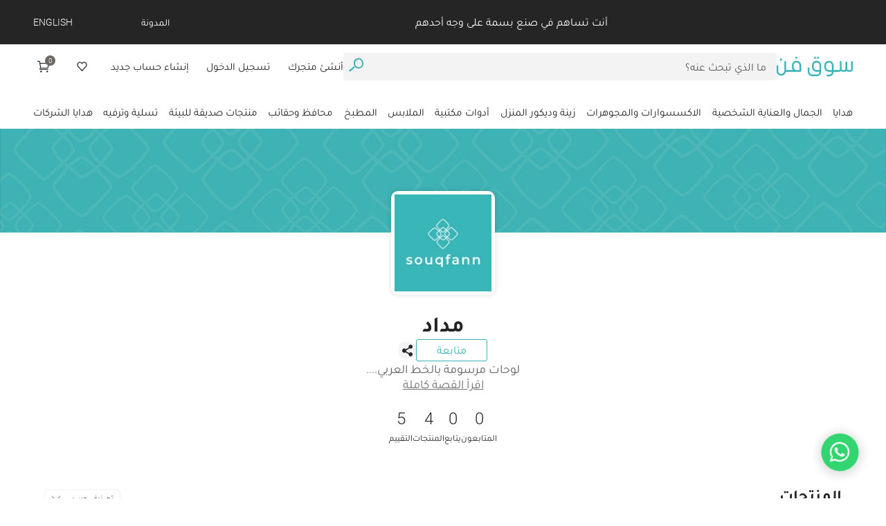

--- FILE ---
content_type: text/html; charset=utf-8
request_url: https://souqfann.com/ar/sellers/%D9%85%D8%AF%D8%A7%D8%AF
body_size: 28165
content:
<!DOCTYPE html><html lang="ar"><head><meta name="viewport" content="width=device-width"/><meta charSet="utf-8"/><link rel="preload" as="image" imagesrcset="https://www.souqfann.com/images/souq-fann-ar.svg 640w, https://www.souqfann.com/images/souq-fann-ar.svg 750w, https://www.souqfann.com/images/souq-fann-ar.svg 828w, https://www.souqfann.com/images/souq-fann-ar.svg 1080w, https://www.souqfann.com/images/souq-fann-ar.svg 1200w, https://www.souqfann.com/images/souq-fann-ar.svg 1920w, https://www.souqfann.com/images/souq-fann-ar.svg 2048w, https://www.souqfann.com/images/souq-fann-ar.svg 3840w" imagesizes="100vw"/><link rel="preload" as="image" imagesrcset="/images/souq-fann-ar.svg 640w, /images/souq-fann-ar.svg 750w, /images/souq-fann-ar.svg 828w, /images/souq-fann-ar.svg 1080w, /images/souq-fann-ar.svg 1200w, /images/souq-fann-ar.svg 1920w, /images/souq-fann-ar.svg 2048w, /images/souq-fann-ar.svg 3840w" imagesizes="100vw"/><title>منتجات مصنوعة يدويا من مداد - سوق فن</title><meta property="og:type" content="website"/><meta property="fb:pages" content="362874360777140"/><meta property="fb:app_id" content="878218992338009"/><meta property="twitter:card" content="summary_large_image"/><meta property="twitter:site" content="@souqfanncom"/><meta property="twitter:domain" content="souqfann.com"/><meta property="og:image:width" content="1200"/><meta property="og:image:height" content="630"/><meta name="p:domain_verify" content="e9a94d908f1c2439bfdb9bf7dd046eac"/><meta name="description" content="لوحات مرسومة بالخط العربي."/><meta property="og:title" content="منتجات مصنوعة يدويا من مداد - سوق فن"/><meta property="og:image" content="https://images.souqfann.com/thumb/max-1200-auto-100-webp/sellers/1260-1765-403736-img-20230301-162553-266---abdurrahman-marie.jpg"/><meta property="og:description" content="لوحات مرسومة بالخط العربي."/><meta property="og:url" content="https://souqfann.com/ar/sellers/%D9%85%D8%AF%D8%A7%D8%AF"/><meta property="twitter:url" content="https://souqfann.com/ar/sellers/%D9%85%D8%AF%D8%A7%D8%AF"/><meta property="twitter:title" content="منتجات مصنوعة يدويا من مداد - سوق فن"/><meta property="twitter:description" content="لوحات مرسومة بالخط العربي."/><meta property="twitter:image" content="https://images.souqfann.com/thumb/max-1200-auto-100-webp/sellers/1260-1765-403736-img-20230301-162553-266---abdurrahman-marie.jpg"/><meta property="og:image" content="https://images.souqfann.com/thumb/max-1200-auto-100-webp/sellers/1260-1765-403736-img-20230301-162553-266---abdurrahman-marie.jpg"/><link rel="preload" as="image" href="https://images.souqfann.com/thumb/fit-360-432-80-smart-cropped-webp/products/6022/1333-2000-1217-dsc-0678.png" imagesrcset="https://images.souqfann.com/thumb/fit-280-336-100-smart-cropped-webp/products/6022/1333-2000-1217-dsc-0678.png 280w,
                             https://images.souqfann.com/thumb/fit-320-384-100-smart-cropped-webp/products/6022/1333-2000-1217-dsc-0678.png 320w,
                             https://images.souqfann.com/thumb/fit-360-432-100-smart-cropped-webp/products/6022/1333-2000-1217-dsc-0678.png 360w,
                             https://images.souqfann.com/thumb/fit-375-450-100-smart-cropped-webp/products/6022/1333-2000-1217-dsc-0678.png 375w,
                             https://images.souqfann.com/thumb/fit-390-468-100-smart-cropped-webp/products/6022/1333-2000-1217-dsc-0678.png 390w,
                             https://images.souqfann.com/thumb/fit-393-472-100-smart-cropped-webp/products/6022/1333-2000-1217-dsc-0678.png 393w,
                             https://images.souqfann.com/thumb/fit-412-494-100-smart-cropped-webp/products/6022/1333-2000-1217-dsc-0678.png 412w,
                             https://images.souqfann.com/thumb/fit-414-497-100-smart-cropped-webp/products/6022/1333-2000-1217-dsc-0678.png 414w,
                             https://images.souqfann.com/thumb/fit-540-648-100-smart-cropped-webp/products/6022/1333-2000-1217-dsc-0678.png 540w,
                             https://images.souqfann.com/thumb/fit-768-922-100-smart-cropped-webp/products/6022/1333-2000-1217-dsc-0678.png 768w,
                             https://images.souqfann.com/thumb/fit-820-984-100-smart-cropped-webp/products/6022/1333-2000-1217-dsc-0678.png 820w,
                             https://images.souqfann.com/thumb/fit-820-1094-100-smart-cropped-webp/products/6022/1333-2000-1217-dsc-0678.png 912w,
                             https://images.souqfann.com/thumb/fit-388-466-100-smart-cropped-webp/products/6022/1333-2000-1217-dsc-0678.png 1000w,
                             https://images.souqfann.com/thumb/fit-456-547-100-smart-cropped-webp/products/6022/1333-2000-1217-dsc-0678.png 1200w,
                             " imagesizes="100vw"/><meta property="twitter:image:alt" content="منتجات مصنوعة يدويا من مداد - سوق فن"/><link href="https://souqfann.com/ar/sellers/%D9%85%D8%AF%D8%A7%D8%AF" rel="canonical"/><link href="https://souqfann.com/sellers/%D9%85%D8%AF%D8%A7%D8%AF" rel="alternate" hrefLang="en"/><link href="https://souqfann.com/ar/sellers/%D9%85%D8%AF%D8%A7%D8%AF" rel="alternate" hrefLang="ar"/><meta name="robots" content="index, follow, max-snippet:-1, max-image-preview:large, max-video-preview:-1"/><link rel="preload" as="image" href="https://images.souqfann.com/thumb/fit-248-383-100-smart-cropped-webp/products/6022/1333-2000-1217-dsc-0678.png" imagesrcset="https://images.souqfann.com/thumb/fit-96-116-100-smart-cropped-webp/products/6022/1333-2000-1217-dsc-0678.png 96w,
                             https://images.souqfann.com/thumb/fit-198-238-100-smart-cropped-webp/products/6022/1333-2000-1217-dsc-0678.png 198w,
                             https://images.souqfann.com/thumb/fit-248-298-100-smart-cropped-webp/products/6022/1333-2000-1217-dsc-0678.png 248w,
                             https://images.souqfann.com/thumb/fit-540-648-100-smart-cropped-webp/products/6022/1333-2000-1217-dsc-0678.png 540w,
                             https://images.souqfann.com/thumb/fit-640-768-100-smart-cropped-webp/products/6022/1333-2000-1217-dsc-0678.png 640w,
                             https://images.souqfann.com/thumb/fit-750-900-100-smart-cropped-webp/products/6022/1333-2000-1217-dsc-0678.png 750w,
                             https://images.souqfann.com/thumb/fit-800-960-100-smart-cropped-webp/products/6022/1333-2000-1217-dsc-0678.png 800w,
                             https://images.souqfann.com/thumb/fit-828-994-100-smart-cropped-webp/products/6022/1333-2000-1217-dsc-0678.png 828w,
                             https://images.souqfann.com/thumb/fit-1000-1200-100-smart-cropped-webp/products/6022/1333-2000-1217-dsc-0678.png 1080w,
                             https://images.souqfann.com/thumb/fit-1000-1200-100-smart-cropped-webp/products/6022/1333-2000-1217-dsc-0678.png 1200w,
                             https://images.souqfann.com/thumb/fit-1000-1200-100-smart-cropped-webp/products/6022/1333-2000-1217-dsc-0678.png 1200w,
                             https://images.souqfann.com/thumb/fit-1000-1200-100-smart-cropped-webp/products/6022/1333-2000-1217-dsc-0678.png 1920w,
                             https://images.souqfann.com/thumb/fit-1000-1200-100-smart-cropped-webp/products/6022/1333-2000-1217-dsc-0678.png 2048w,
                             https://images.souqfann.com/thumb/fit-1000-1200-100-smart-cropped-webp/products/6022/1333-2000-1217-dsc-0678.png 3840w"/><link rel="preload" as="image" href="https://images.souqfann.com/thumb/fit-248-383-100-smart-cropped-webp/products/6021/1333-2000-4927-dsc-0682.png" imagesrcset="https://images.souqfann.com/thumb/fit-96-116-100-smart-cropped-webp/products/6021/1333-2000-4927-dsc-0682.png 96w,
                             https://images.souqfann.com/thumb/fit-198-238-100-smart-cropped-webp/products/6021/1333-2000-4927-dsc-0682.png 198w,
                             https://images.souqfann.com/thumb/fit-248-298-100-smart-cropped-webp/products/6021/1333-2000-4927-dsc-0682.png 248w,
                             https://images.souqfann.com/thumb/fit-540-648-100-smart-cropped-webp/products/6021/1333-2000-4927-dsc-0682.png 540w,
                             https://images.souqfann.com/thumb/fit-640-768-100-smart-cropped-webp/products/6021/1333-2000-4927-dsc-0682.png 640w,
                             https://images.souqfann.com/thumb/fit-750-900-100-smart-cropped-webp/products/6021/1333-2000-4927-dsc-0682.png 750w,
                             https://images.souqfann.com/thumb/fit-800-960-100-smart-cropped-webp/products/6021/1333-2000-4927-dsc-0682.png 800w,
                             https://images.souqfann.com/thumb/fit-828-994-100-smart-cropped-webp/products/6021/1333-2000-4927-dsc-0682.png 828w,
                             https://images.souqfann.com/thumb/fit-1000-1200-100-smart-cropped-webp/products/6021/1333-2000-4927-dsc-0682.png 1080w,
                             https://images.souqfann.com/thumb/fit-1000-1200-100-smart-cropped-webp/products/6021/1333-2000-4927-dsc-0682.png 1200w,
                             https://images.souqfann.com/thumb/fit-1000-1200-100-smart-cropped-webp/products/6021/1333-2000-4927-dsc-0682.png 1200w,
                             https://images.souqfann.com/thumb/fit-1000-1200-100-smart-cropped-webp/products/6021/1333-2000-4927-dsc-0682.png 1920w,
                             https://images.souqfann.com/thumb/fit-1000-1200-100-smart-cropped-webp/products/6021/1333-2000-4927-dsc-0682.png 2048w,
                             https://images.souqfann.com/thumb/fit-1000-1200-100-smart-cropped-webp/products/6021/1333-2000-4927-dsc-0682.png 3840w"/><link rel="preload" as="image" href="https://images.souqfann.com/thumb/fit-248-383-100-smart-cropped-webp/products/6019/1334-2000-4140-dsc-0805.png" imagesrcset="https://images.souqfann.com/thumb/fit-96-116-100-smart-cropped-webp/products/6019/1334-2000-4140-dsc-0805.png 96w,
                             https://images.souqfann.com/thumb/fit-198-238-100-smart-cropped-webp/products/6019/1334-2000-4140-dsc-0805.png 198w,
                             https://images.souqfann.com/thumb/fit-248-298-100-smart-cropped-webp/products/6019/1334-2000-4140-dsc-0805.png 248w,
                             https://images.souqfann.com/thumb/fit-540-648-100-smart-cropped-webp/products/6019/1334-2000-4140-dsc-0805.png 540w,
                             https://images.souqfann.com/thumb/fit-640-768-100-smart-cropped-webp/products/6019/1334-2000-4140-dsc-0805.png 640w,
                             https://images.souqfann.com/thumb/fit-750-900-100-smart-cropped-webp/products/6019/1334-2000-4140-dsc-0805.png 750w,
                             https://images.souqfann.com/thumb/fit-800-960-100-smart-cropped-webp/products/6019/1334-2000-4140-dsc-0805.png 800w,
                             https://images.souqfann.com/thumb/fit-828-994-100-smart-cropped-webp/products/6019/1334-2000-4140-dsc-0805.png 828w,
                             https://images.souqfann.com/thumb/fit-1000-1200-100-smart-cropped-webp/products/6019/1334-2000-4140-dsc-0805.png 1080w,
                             https://images.souqfann.com/thumb/fit-1000-1200-100-smart-cropped-webp/products/6019/1334-2000-4140-dsc-0805.png 1200w,
                             https://images.souqfann.com/thumb/fit-1000-1200-100-smart-cropped-webp/products/6019/1334-2000-4140-dsc-0805.png 1200w,
                             https://images.souqfann.com/thumb/fit-1000-1200-100-smart-cropped-webp/products/6019/1334-2000-4140-dsc-0805.png 1920w,
                             https://images.souqfann.com/thumb/fit-1000-1200-100-smart-cropped-webp/products/6019/1334-2000-4140-dsc-0805.png 2048w,
                             https://images.souqfann.com/thumb/fit-1000-1200-100-smart-cropped-webp/products/6019/1334-2000-4140-dsc-0805.png 3840w"/><link rel="preload" as="image" href="https://images.souqfann.com/thumb/fit-248-383-100-smart-cropped-webp/products/6018/1334-2000-3889-dsc-0798.png" imagesrcset="https://images.souqfann.com/thumb/fit-96-116-100-smart-cropped-webp/products/6018/1334-2000-3889-dsc-0798.png 96w,
                             https://images.souqfann.com/thumb/fit-198-238-100-smart-cropped-webp/products/6018/1334-2000-3889-dsc-0798.png 198w,
                             https://images.souqfann.com/thumb/fit-248-298-100-smart-cropped-webp/products/6018/1334-2000-3889-dsc-0798.png 248w,
                             https://images.souqfann.com/thumb/fit-540-648-100-smart-cropped-webp/products/6018/1334-2000-3889-dsc-0798.png 540w,
                             https://images.souqfann.com/thumb/fit-640-768-100-smart-cropped-webp/products/6018/1334-2000-3889-dsc-0798.png 640w,
                             https://images.souqfann.com/thumb/fit-750-900-100-smart-cropped-webp/products/6018/1334-2000-3889-dsc-0798.png 750w,
                             https://images.souqfann.com/thumb/fit-800-960-100-smart-cropped-webp/products/6018/1334-2000-3889-dsc-0798.png 800w,
                             https://images.souqfann.com/thumb/fit-828-994-100-smart-cropped-webp/products/6018/1334-2000-3889-dsc-0798.png 828w,
                             https://images.souqfann.com/thumb/fit-1000-1200-100-smart-cropped-webp/products/6018/1334-2000-3889-dsc-0798.png 1080w,
                             https://images.souqfann.com/thumb/fit-1000-1200-100-smart-cropped-webp/products/6018/1334-2000-3889-dsc-0798.png 1200w,
                             https://images.souqfann.com/thumb/fit-1000-1200-100-smart-cropped-webp/products/6018/1334-2000-3889-dsc-0798.png 1200w,
                             https://images.souqfann.com/thumb/fit-1000-1200-100-smart-cropped-webp/products/6018/1334-2000-3889-dsc-0798.png 1920w,
                             https://images.souqfann.com/thumb/fit-1000-1200-100-smart-cropped-webp/products/6018/1334-2000-3889-dsc-0798.png 2048w,
                             https://images.souqfann.com/thumb/fit-1000-1200-100-smart-cropped-webp/products/6018/1334-2000-3889-dsc-0798.png 3840w"/><link rel="apple-touch-icon" sizes="180x180" href="/apple-touch-icon.png"/><link rel="icon" type="image/png" sizes="32x32" href="/favicon-32x32.png"/><link rel="icon" type="image/png" sizes="16x16" href="/favicon-16x16.png"/><link rel="manifest" href="/site.webmanifest"/><meta name="next-head-count" content="38"/><link rel="preconnect" href="https://api2.souqfann.com"/><link rel="preconnect" href="https://images.souqfann.com/thumb/"/><link rel="preconnect" href="https://www.googletagmanager.com"/><link rel="preconnect" href="https://www.facebook.com"/><link rel="preconnect" href="https://connect.facebook.net"/><link rel="preconnect" href="https://googleads.g.doubleclick.net"/><link rel="preconnect" href="https://www.google.com"/><link rel="preconnect" href="https://www.google.jo"/><link rel="preconnect" href="https://stats.g.doubleclick.net"/><link rel="preconnect" href="https://www.google-analytics.com"/><meta name="theme-color" content="#3db4b7"/><meta property="csp-nonce" content="MC5kMG5zanRidXZkMTc2"/><link rel="preload" as="image" href="/images/souq-fann-ar.svg"/><script nonce="MC5kMG5zanRidXZkMTc2">(function(w,d,s,l,i){w[l]=w[l]||[];w[l].push({'gtm.start':
            new Date().getTime(),event:'gtm.js'});var f=d.getElementsByTagName(s)[0],
            j=d.createElement(s),dl=l!='dataLayer'?'&l='+l:'';j.async=true;j.src=
            'https://www.googletagmanager.com/gtm.js?id='+i+dl;f.parentNode.insertBefore(j,f);
            })(window,document,'script','dataLayer','GTM-KQ5BWVF');</script><link rel="preload" href="/_next/static/css/0015b0a97a527c25.css" as="style"/><link rel="stylesheet" href="/_next/static/css/0015b0a97a527c25.css" data-n-g=""/><link rel="preload" href="/_next/static/css/c0655db3604cdb97.css" as="style"/><link rel="stylesheet" href="/_next/static/css/c0655db3604cdb97.css"/><link rel="preload" href="/_next/static/css/39f107350a087656.css" as="style"/><link rel="stylesheet" href="/_next/static/css/39f107350a087656.css"/><link rel="preload" href="/_next/static/css/dc56ac2ce73ea714.css" as="style"/><link rel="stylesheet" href="/_next/static/css/dc56ac2ce73ea714.css"/><link rel="preload" href="/_next/static/css/a1152155526df37b.css" as="style"/><link rel="stylesheet" href="/_next/static/css/a1152155526df37b.css"/><link rel="preload" href="/_next/static/css/94c543d260cda895.css" as="style"/><link rel="stylesheet" href="/_next/static/css/94c543d260cda895.css"/><link rel="preload" href="/_next/static/css/8dae3f98e3fa99ba.css" as="style"/><link rel="stylesheet" href="/_next/static/css/8dae3f98e3fa99ba.css"/><noscript data-n-css=""></noscript><script defer="" nomodule="" src="/_next/static/chunks/polyfills-5cd94c89d3acac5f.js"></script><script defer="" src="/_next/static/chunks/3054.1808fbd4df3d2bad.js"></script><script defer="" src="/_next/static/chunks/3673-59d2fb0a9fa2cfd0.js"></script><script defer="" src="/_next/static/chunks/8932.708bed9fae74f59d.js"></script><script defer="" src="/_next/static/chunks/4028-b8d4a314d0b8ca4f.js"></script><script defer="" src="/_next/static/chunks/5996.f940ba01b187dacb.js"></script><script defer="" src="/_next/static/chunks/1349.455ef42243eaf862.js"></script><script defer="" src="/_next/static/chunks/241-9ce27648ae393792.js"></script><script defer="" src="/_next/static/chunks/167.b095a9af4bdbbf3e.js"></script><script defer="" src="/_next/static/chunks/1211.742e54fb9c2ea5ea.js"></script><script defer="" src="/_next/static/chunks/886.d80a91b13b2b44ed.js"></script><script defer="" src="/_next/static/chunks/9028.a4b9ff2c1cee818f.js"></script><script defer="" src="/_next/static/chunks/cb1608f2-a73074e1845339b3.js"></script><script defer="" src="/_next/static/chunks/7591-8b118eec0389542a.js"></script><script defer="" src="/_next/static/chunks/252.ba5cdf42ab6608bf.js"></script><script defer="" src="/_next/static/chunks/1bfc9850-ab78a8b555a60d04.js"></script><script defer="" src="/_next/static/chunks/3577.dcdb9e834baeaa6e.js"></script><script defer="" src="/_next/static/chunks/4315-7687a82af0ee5ae6.js"></script><script defer="" src="/_next/static/chunks/1643.27a4b0678bedc51c.js"></script><script defer="" src="/_next/static/chunks/1691.9ac90b18411a4a32.js"></script><script defer="" src="/_next/static/chunks/5944.109610b236c92333.js"></script><script defer="" src="/_next/static/chunks/3598.67d57dc00526feb6.js"></script><script defer="" src="/_next/static/chunks/6765.2251f277bce2d478.js"></script><script defer="" src="/_next/static/chunks/0c428ae2.1a740d14899af96e.js"></script><script defer="" src="/_next/static/chunks/6728d85a.db884a83ec6ecf32.js"></script><script defer="" src="/_next/static/chunks/c7773329.54601e53f5fca496.js"></script><script defer="" src="/_next/static/chunks/8244.1947f667932d92ec.js"></script><script src="/_next/static/chunks/webpack-d9c081c1a7e6f6e3.js" defer=""></script><script src="/_next/static/chunks/framework-f38419c383d460b7.js" defer=""></script><script src="/_next/static/chunks/main-ecaa49eb14c1d2f0.js" defer=""></script><script src="/_next/static/chunks/pages/_app-796f7ed0f77bba23.js" defer=""></script><script src="/_next/static/chunks/8185-1a869f4b72ea6841.js" defer=""></script><script src="/_next/static/chunks/3741-c76d1cb7372999a2.js" defer=""></script><script src="/_next/static/chunks/pages/sellers/%5Bname%5D-e33fe7d01a745b41.js" defer=""></script><script src="/_next/static/7v1n_EX0eLQR2P1Zfdnp0/_buildManifest.js" defer=""></script><script src="/_next/static/7v1n_EX0eLQR2P1Zfdnp0/_ssgManifest.js" defer=""></script><script src="/_next/static/7v1n_EX0eLQR2P1Zfdnp0/_middlewareManifest.js" defer=""></script></head><body><noscript><iframe src="https://www.googletagmanager.com/ns.html?id=GTM-KQ5BWVF" height="0" width="0" style="display:none;visibility:hidden"></iframe></noscript><div id="__next" data-reactroot=""><div style="min-height:120px" class="for-desktop-menu"><div class="fresnel-container fresnel-greaterThanOrEqual-xl for-mobile-hidden"><div class="navbar_headerContainer__Yvksg"><div style="background-color:#252525"><div class="container-fluid navbar_navbar__TIvVT"><div class="navbar_fadeList__QW3cp"><div class="navbar_textWrapper__KQhFG"><span class="navbar_listItem__oV67q" style="opacity:1;visibility:visible">70% من قيمة كل منتج مخصصة لدعم المنتجات المحلية</span><span class="navbar_listItem__oV67q" style="opacity:0;visibility:hidden">أنت تساهم في صنع بسمة على وجه أحدهم</span><span class="navbar_listItem__oV67q" style="opacity:0;visibility:hidden">صنع في الأردن</span><span class="navbar_listItem__oV67q" style="opacity:0;visibility:hidden">توصيل خلال 24 ساعة داخل عمان</span><span class="navbar_listItem__oV67q" style="opacity:0;visibility:hidden">التوصيل متاح لكل العالم</span><span class="navbar_listItem__oV67q" style="opacity:0;visibility:hidden">توصيل مجاني للطلبات التي تتجاوز قيمتها ال45 دينار</span><span class="navbar_listItem__oV67q" style="opacity:0;visibility:hidden">سهولة التبديل</span></div></div><div class="navbar_header__m2WJe"><a target="_blank" href="https://blog.souqfann.com">المدونة</a><div><div class="navbar_currency__LKC92"><button aria-label="currency">JOD</button><ul class=""><li><button aria-label="usd">USD</button></li><li><button aria-label="jod">JOD</button></li><li><button aria-label="eur">EUR</button></li><li><button aria-label="sar">SAR</button></li><li><button aria-label="aed">AED</button></li></ul></div><div class="navbar_language__0vNyB"><a href="/sellers/%D9%85%D8%AF%D8%A7%D8%AF">ENGLISH</a></div></div></div></div></div><div class="container-fluid navbar_nav__j2Pau"><a class="navbar_logo__5eJnh" href="/ar"><span style="box-sizing:border-box;display:block;overflow:hidden;width:initial;height:initial;background:none;opacity:1;border:0;margin:0;padding:0;position:relative"><span style="box-sizing:border-box;display:block;width:initial;height:initial;background:none;opacity:1;border:0;margin:0;padding:0;padding-top:37.5%"></span><img alt="سوق فن" sizes="100vw" srcSet="https://www.souqfann.com/images/souq-fann-ar.svg 640w, https://www.souqfann.com/images/souq-fann-ar.svg 750w, https://www.souqfann.com/images/souq-fann-ar.svg 828w, https://www.souqfann.com/images/souq-fann-ar.svg 1080w, https://www.souqfann.com/images/souq-fann-ar.svg 1200w, https://www.souqfann.com/images/souq-fann-ar.svg 1920w, https://www.souqfann.com/images/souq-fann-ar.svg 2048w, https://www.souqfann.com/images/souq-fann-ar.svg 3840w" src="https://www.souqfann.com/images/souq-fann-ar.svg" decoding="async" data-nimg="responsive" style="position:absolute;top:0;left:0;bottom:0;right:0;box-sizing:border-box;padding:0;border:none;margin:auto;display:block;width:0;height:0;min-width:100%;max-width:100%;min-height:100%;max-height:100%"/></span></a><form class="navbar_search__Ci83K"><input type="search" placeholder="ما الذي تبحث عنه؟"/><div></div><button aria-label="search" class="navbar_searchBtn__WUKaX"><i class="icon-search"></i></button></form><div class="navbar_links__tMXcO "><a href="/ar/sell">أنشئ متجرك</a><a href="/ar/wishlist"><i><svg stroke="currentColor" fill="none" stroke-width="2" viewBox="0 0 24 24" stroke-linecap="round" stroke-linejoin="round" height="1em" width="1em" xmlns="http://www.w3.org/2000/svg"><path d="M20.84 4.61a5.5 5.5 0 0 0-7.78 0L12 5.67l-1.06-1.06a5.5 5.5 0 0 0-7.78 7.78l1.06 1.06L12 21.23l7.78-7.78 1.06-1.06a5.5 5.5 0 0 0 0-7.78z"></path></svg></i></a><div class="navbar_cart__mqo8o"><i class="icon-cart" aria-hidden="true"></i><div class="navbar_badge__TNgZD" aria-live="polite"><span>0</span></div></div></div></div><nav id="ssssswe" class="container-fluid borderAfter"><ul class="navbar_categories__f0RRB"><li class="navbar_category__jE2XN "><a href="/ar/collection">هدايا</a><ul class="navbar_dropdown__1usNP"><li><a href="/ar/collection">الكل</a></li><li><a href="https://souqfann.com/ar/category/corporategifts">هدايا الشركات</a></li><li><ul><li><a href="/ar/collection/%D9%87%D8%AF%D8%A7%D9%8A%D8%A7-%D9%85%D8%B5%D9%86%D9%88%D8%B9%D8%A9-%D9%8A%D8%AF%D9%88%D9%8A%D8%A7-%D8%B3%D9%88%D9%82-%D9%81%D9%86">تسوق الهدايا المصنوعة يدويا</a></li><li><a href="/ar/collection/%D9%87%D8%AF%D8%A7%D9%8A%D8%A7-%D9%84%D9%84%D8%B1%D8%AC%D8%A7%D9%84-%D8%B3%D9%88%D9%82-%D9%81%D9%86">هدايا رجالية مصنوعة يدويا</a></li><li><a href="/ar/collection/%D9%87%D8%AF%D8%A7%D9%8A%D8%A7-%D9%84%D9%84%D8%A8%D9%86%D8%A7%D8%AA-%D8%B3%D9%88%D9%82-%D9%81%D9%86">هدايا مميزة مصنوعة يدويا للبنات</a></li><li><a href="/ar/collection/%D8%B9%D9%8A%D8%AF-%D8%A7%D9%84%D8%AD%D8%A8">هدايا عيد الحب</a></li><li><a href="/ar/collection/%D8%B9%D9%8A%D8%AF-%D8%A7%D9%84%D8%A3%D9%85">هدايا عيد الأم</a></li><li><a href="/ar/collection/%D8%B1%D9%85%D8%B6%D8%A7%D9%86">منتجات رمضانية</a></li></ul></li></ul></li><li class="navbar_category__jE2XN "><a href="/ar/category/beauty-self-care">الجمال والعناية الشخصية</a><ul class="navbar_dropdown__1usNP"><li><a href="/ar/category/beauty-self-care">الكل</a></li><li><ul><li><a href="/ar/category/beauty-self-care/self-care-products-relaxation">منتجات العناية الشخصية والاسترخاء</a></li><li><a href="/ar/category/beauty-self-care/natural-soaps">صابون طبيعي</a></li></ul></li></ul></li><li class="navbar_category__jE2XN "><a href="/ar/category/jewelry-accessories">الاكسسوارات والمجوهرات</a><ul class="navbar_dropdown__1usNP"><li><a href="/ar/category/jewelry-accessories">الكل</a></li><li><ul><li><a href="/ar/category/jewelry-accessories/hair-accessories">اكسسوارات الشعر</a></li><li><a href="/ar/category/jewelry-accessories/shemagh-keffeyieh">كوفيات/ شماغات</a></li><li><a href="/ar/category/jewelry-accessories/bracelets">أساور</a></li><li><a href="/ar/category/jewelry-accessories/rings">خواتم</a></li><li><a href="/ar/category/jewelry-accessories/earrings">أقراط</a></li><li><a href="/ar/category/jewelry-accessories/necklaces">سلاسل</a></li><li><a href="/ar/category/jewelry-accessories/hats-gloves">قبعات وقفازات</a></li><li><a href="/ar/category/jewelry-accessories/pendants">تعليقات</a></li><li><a href="/ar/category/jewelry-accessories/broach">دبابيس الزينة</a></li><li><a href="/ar/category/jewelry-accessories/compact-mirrors">مرايا جيب</a></li><li><a href="/ar/category/jewelry-accessories/accessories-sets">أطقم اكسسوارات</a></li><li><a href="/ar/category/jewelry-accessories/shawls-scarves">شالات</a></li><li><a href="/ar/category/jewelry-accessories/belts">أحزمة</a></li></ul></li></ul></li><li class="navbar_category__jE2XN "><a href="/ar/category/home-accessories-living">زينة وديكور المنزل</a><ul class="navbar_dropdown__1usNP"><li><a href="/ar/category/home-accessories-living">الكل</a></li><li><ul><li><a href="/ar/category/home-accessories-living/boxes">علب وصناديق تخزين</a></li><li><a href="/ar/category/home-accessories-living/home-accessories">اكسسوارات المنزل</a></li><li><a href="/ar/category/home-accessories-living/rugs-doormats">سجاد ودعاسات</a></li><li><a href="/ar/category/home-accessories-living/lighting-lamps">إضاءة ومصابيح</a></li><li><a href="/ar/category/home-accessories-living/cushions-cushion-covers">مخدات وأغطية مخدات</a></li><li><a href="/ar/category/home-accessories-living/wall-decorations-mirrors">ديكورات الحائط ومرايا</a></li><li><a href="/ar/category/home-accessories-living/furniture">أثاث</a></li><li><a href="/ar/category/home-accessories-living/candles-candle-holders">شموع وحاملات شموع</a></li><li><a href="/ar/category/home-accessories-living/paintings">لوحات</a></li><li><a href="/ar/category/home-accessories-living/plants-plant-pots">نباتات</a></li></ul></li></ul></li><li class="navbar_category__jE2XN "><a href="/ar/category/stationery">أدوات مكتبية</a><ul class="navbar_dropdown__1usNP"><li><a href="/ar/category/stationery">الكل</a></li><li><ul><li><a href="/ar/category/stationery/books">قصص وكتب</a></li><li><a href="/ar/category/stationery/notebooks">دفاتر</a></li><li><a href="/ar/category/stationery/bookmarks">فواصل كتب</a></li><li><a href="/ar/category/stationery/cards-stickers">بطاقات وملصقات</a></li><li><a href="/ar/category/stationery/pen-holders">مقلمات</a></li><li><a href="/ar/category/stationery/keychains">ميداليات ومغانط</a></li></ul></li></ul></li><li class="navbar_category__jE2XN "><a href="/ar/category/clothing">الملابس</a><ul class="navbar_dropdown__1usNP"><li><a href="/ar/category/clothing">الكل</a></li><li><ul><li><a href="/ar/category/clothing/menswear">ملابس رجال</a></li><li><a href="/ar/category/clothing/women-clothing">ملابس نساء</a></li><li><a href="/ar/category/clothing/kids-wear">ملابس أطفال</a></li><li><a href="/ar/category/clothing/socks">جوارب</a></li></ul></li></ul></li><li class="navbar_category__jE2XN "><a href="/ar/category/kitchen-dining">المطبخ</a><ul class="navbar_dropdown__1usNP"><li><a href="/ar/category/kitchen-dining">الكل</a></li><li><ul><li><a href="/ar/category/kitchen-dining/tea-coffee-sets">أطقم الشاي والقهوة</a></li><li><a href="/ar/category/kitchen-dining/accessories">اكسسوارات المطبخ</a></li><li><a href="/ar/category/kitchen-dining/mugs">الأكواب</a></li><li><a href="/ar/category/kitchen-dining/serving-trivets">الصواني</a></li><li><a href="/ar/category/kitchen-dining/coasters">كوسترات</a></li><li><a href="/ar/category/kitchen-dining/tablecloths-napkins">المفارش والمناديل</a></li><li><a href="/ar/category/kitchen-dining/plates-bowls">صحون وزبديات</a></li><li><a href="/ar/category/kitchen-dining/containers">حافظات</a></li><li><a href="/ar/category/kitchen-dining/food">أطعمة</a></li></ul></li></ul></li><li class="navbar_category__jE2XN "><a href="/ar/category/bags-wallets">محافظ وحقائب</a><ul class="navbar_dropdown__1usNP"><li><a href="/ar/category/bags-wallets">الكل</a></li><li><ul><li><a href="/ar/category/bags-wallets/handbags">حقائب اليد</a></li><li><a href="/ar/category/bags-wallets/mobile-covers">أغطية الهاتف</a></li><li><a href="/ar/category/bags-wallets/purses">المحافظ</a></li><li><a href="/ar/category/bags-wallets/laptop-bags">حقائب لابتوب</a></li></ul></li></ul></li><li class="navbar_category__jE2XN "><a href="/ar/category/green-products">منتجات صديقة للبيئة</a><ul class="navbar_dropdown__1usNP"><li><a href="/ar/category/green-products">الكل</a></li><li><ul><li><a href="/ar/category/green-products/recycled-products">منتجات معاد تدويرها</a></li></ul></li></ul></li><li class="navbar_category__jE2XN "><a href="/ar/category/entertainment">تسلية وترفيه</a><ul class="navbar_dropdown__1usNP"><li><a href="/ar/category/entertainment">الكل</a></li><li><ul><li><a href="/ar/category/entertainment/games-toys">دمى وألعاب</a></li><li><a href="/ar/category/entertainment/board-games">ألعاب لوحية</a></li></ul></li></ul></li><li class="navbar_category__jE2XN "><a href="/ar/category/corporategifts">هدايا الشركات</a></li></ul></nav></div></div><div class="fresnel-container fresnel-at-sm for-mobile-menu"><div style="background-color:#252525"><div class="container-fluid navbar_navbar__TIvVT"><div class="navbar_fadeList__QW3cp"><div class="navbar_textWrapper__KQhFG"><span class="navbar_listItem__oV67q" style="opacity:1;visibility:visible">70% من قيمة كل منتج مخصصة لدعم المنتجات المحلية</span><span class="navbar_listItem__oV67q" style="opacity:0;visibility:hidden">أنت تساهم في صنع بسمة على وجه أحدهم</span><span class="navbar_listItem__oV67q" style="opacity:0;visibility:hidden">صنع في الأردن</span><span class="navbar_listItem__oV67q" style="opacity:0;visibility:hidden">توصيل خلال 24 ساعة داخل عمان</span><span class="navbar_listItem__oV67q" style="opacity:0;visibility:hidden">التوصيل متاح لكل العالم</span><span class="navbar_listItem__oV67q" style="opacity:0;visibility:hidden">توصيل مجاني للطلبات التي تتجاوز قيمتها ال45 دينار</span><span class="navbar_listItem__oV67q" style="opacity:0;visibility:hidden">سهولة التبديل</span></div></div><div class="navbar_header__m2WJe"><a target="_blank" href="https://blog.souqfann.com">المدونة</a><div><div class="navbar_currency__LKC92"><button aria-label="currency">JOD</button><ul class=""><li><button aria-label="usd">USD</button></li><li><button aria-label="jod">JOD</button></li><li><button aria-label="eur">EUR</button></li><li><button aria-label="sar">SAR</button></li><li><button aria-label="aed">AED</button></li></ul></div><div class="navbar_language__0vNyB"><a href="/sellers/%D9%85%D8%AF%D8%A7%D8%AF">ENGLISH</a></div></div></div></div></div><div class="mobile_headerContainer__a49QT for-mobile-layout"><div class="mobile_header__XtZEe"><div class="mobile_links__L52JV"><button aria-label="open button" class="mobile_menuBtn__JtxwB"><svg aria-hidden="true" focusable="false" data-prefix="fas" data-icon="bars" class="svg-inline--fa fa-bars icon-w" role="img" xmlns="http://www.w3.org/2000/svg" viewBox="0 0 448 512"><path fill="currentColor" d="M16 132h416c8.837 0 16-7.163 16-16V76c0-8.837-7.163-16-16-16H16C7.163 60 0 67.163 0 76v40c0 8.837 7.163 16 16 16zm0 160h416c8.837 0 16-7.163 16-16v-40c0-8.837-7.163-16-16-16H16c-8.837 0-16 7.163-16 16v40c0 8.837 7.163 16 16 16zm0 160h416c8.837 0 16-7.163 16-16v-40c0-8.837-7.163-16-16-16H16c-8.837 0-16 7.163-16 16v40c0 8.837 7.163 16 16 16z"></path></svg></button><button class="mobile_searchOpen__41QCo" aria-label="search"><i class="icon-search mobile_black__KVMq_"></i></button></div><a class="mobile_logo__s8Vf3" href="/ar"><span style="box-sizing:border-box;display:block;overflow:hidden;width:initial;height:initial;background:none;opacity:1;border:0;margin:0;padding:0;position:relative"><span style="box-sizing:border-box;display:block;width:initial;height:initial;background:none;opacity:1;border:0;margin:0;padding:0;padding-top:55.00000000000001%"></span><img alt="سوق فن" sizes="100vw" srcSet="/images/souq-fann-ar.svg 640w, /images/souq-fann-ar.svg 750w, /images/souq-fann-ar.svg 828w, /images/souq-fann-ar.svg 1080w, /images/souq-fann-ar.svg 1200w, /images/souq-fann-ar.svg 1920w, /images/souq-fann-ar.svg 2048w, /images/souq-fann-ar.svg 3840w" src="/images/souq-fann-ar.svg" decoding="async" data-nimg="responsive" style="position:absolute;top:0;left:0;bottom:0;right:0;box-sizing:border-box;padding:0;border:none;margin:auto;display:block;width:0;height:0;min-width:100%;max-width:100%;min-height:100%;max-height:100%"/></span></a><div class="mobile_search__aNkWz "><form class="mobile_searchContainer__bTFDS"><input type="search" placeholder="ما الذي تبحث عنه؟"/></form><button aria-label="search" class="mobile_searchBtn__8ytdz"><i class="icon-search"></i></button></div><div class="mobile_links__L52JV"><a aria-label="wishlist" href="/ar/wishlist"><i class="icon-favourite-empty mobile_black__KVMq_"></i></a><button aria-label="open cart" class="mobile_cart__7pMgc"><i class="icon-cart mobile_black__KVMq_"></i><span class="mobile_badge__aRxVM">0</span></button></div></div><div class=" for-mobile-layout mobile_categoriesContainer__DuO5n "><div class="mobile_categories__v_csp slide-in-left" id="category"><div class="mobile_login__IMvjF"><button style="display:block" aria-label="back"><i class="icon-back-empty"></i></button><div><a href="/ar/login">تسجيل الدخول<!-- -->  </a><span> <!-- -->أو من خلال<!-- --> </span><a href="/ar/register">  <!-- -->انشئ حساب<!-- -->  </a></div></div><div class=" "><div class="mobile_subMenuContainer__pCzlQ"><div><span>هدايا</span></div><div class="mobile_arrow__2Jgqd"><svg aria-hidden="true" focusable="false" data-prefix="fas" data-icon="angle-right" class="svg-inline--fa fa-angle-right icon-w" role="img" xmlns="http://www.w3.org/2000/svg" viewBox="0 0 256 512"><path fill="currentColor" d="M224.3 273l-136 136c-9.4 9.4-24.6 9.4-33.9 0l-22.6-22.6c-9.4-9.4-9.4-24.6 0-33.9l96.4-96.4-96.4-96.4c-9.4-9.4-9.4-24.6 0-33.9L54.3 103c9.4-9.4 24.6-9.4 33.9 0l136 136c9.5 9.4 9.5 24.6.1 34z"></path></svg></div></div><div class="mobile_categoriesMenu__vGiBC  " id="subcategory"><div class="mobile_login__IMvjF mobile_subBack__LNbgQ" style="background-size:cover;background-repeat:no-repeat;background-position:center"><div class="mobile_subMenu__M6rrh"><svg aria-hidden="true" focusable="false" data-prefix="fas" data-icon="chevron-circle-right" class="svg-inline--fa fa-chevron-circle-right " role="img" xmlns="http://www.w3.org/2000/svg" viewBox="0 0 512 512"><path fill="currentColor" d="M256 8c137 0 248 111 248 248S393 504 256 504 8 393 8 256 119 8 256 8zm113.9 231L234.4 103.5c-9.4-9.4-24.6-9.4-33.9 0l-17 17c-9.4 9.4-9.4 24.6 0 33.9L285.1 256 183.5 357.6c-9.4 9.4-9.4 24.6 0 33.9l17 17c9.4 9.4 24.6 9.4 33.9 0L369.9 273c9.4-9.4 9.4-24.6 0-34z"></path></svg><span>هدايا</span></div></div><a href="/ar/collection"><div class="mobile_subMenuContainer__pCzlQ"><div><div>تسوق الهدايا المصنوعة يدويا</div></div></div></a><a href="/ar/collection"><div class="mobile_subMenuContainer__pCzlQ"><div><div>هدايا رجالية مصنوعة يدويا</div></div></div></a><a href="/ar/collection"><div class="mobile_subMenuContainer__pCzlQ"><div><div>هدايا مميزة مصنوعة يدويا للبنات</div></div></div></a><a href="/ar/collection"><div class="mobile_subMenuContainer__pCzlQ"><div><div>هدايا عيد الحب</div></div></div></a><a href="/ar/collection"><div class="mobile_subMenuContainer__pCzlQ"><div><div>هدايا عيد الأم</div></div></div></a><a href="/ar/collection"><div class="mobile_subMenuContainer__pCzlQ"><div><div>منتجات رمضانية</div></div></div></a></div></div><div class=" "><div class="mobile_subMenuContainer__pCzlQ"><div><span>الجمال والعناية الشخصية</span></div><div class="mobile_arrow__2Jgqd"><svg aria-hidden="true" focusable="false" data-prefix="fas" data-icon="angle-right" class="svg-inline--fa fa-angle-right icon-w" role="img" xmlns="http://www.w3.org/2000/svg" viewBox="0 0 256 512"><path fill="currentColor" d="M224.3 273l-136 136c-9.4 9.4-24.6 9.4-33.9 0l-22.6-22.6c-9.4-9.4-9.4-24.6 0-33.9l96.4-96.4-96.4-96.4c-9.4-9.4-9.4-24.6 0-33.9L54.3 103c9.4-9.4 24.6-9.4 33.9 0l136 136c9.5 9.4 9.5 24.6.1 34z"></path></svg></div></div><div class="mobile_categoriesMenu__vGiBC  " id="subcategory"><div class="mobile_login__IMvjF mobile_subBack__LNbgQ" style="background-size:cover;background-repeat:no-repeat;background-position:center"><div class="mobile_subMenu__M6rrh"><svg aria-hidden="true" focusable="false" data-prefix="fas" data-icon="chevron-circle-right" class="svg-inline--fa fa-chevron-circle-right " role="img" xmlns="http://www.w3.org/2000/svg" viewBox="0 0 512 512"><path fill="currentColor" d="M256 8c137 0 248 111 248 248S393 504 256 504 8 393 8 256 119 8 256 8zm113.9 231L234.4 103.5c-9.4-9.4-24.6-9.4-33.9 0l-17 17c-9.4 9.4-9.4 24.6 0 33.9L285.1 256 183.5 357.6c-9.4 9.4-9.4 24.6 0 33.9l17 17c9.4 9.4 24.6 9.4 33.9 0L369.9 273c9.4-9.4 9.4-24.6 0-34z"></path></svg><span>الجمال والعناية الشخصية</span></div></div><a href="/ar/category/beauty-self-care/self-care-products-relaxation"><div class="mobile_subMenuContainer__pCzlQ"><div><div>منتجات العناية الشخصية والاسترخاء</div></div></div></a><a href="/ar/category/beauty-self-care/natural-soaps"><div class="mobile_subMenuContainer__pCzlQ"><div><div>صابون طبيعي</div></div></div></a></div></div><div class=" "><div class="mobile_subMenuContainer__pCzlQ"><div><span>الاكسسوارات والمجوهرات</span></div><div class="mobile_arrow__2Jgqd"><svg aria-hidden="true" focusable="false" data-prefix="fas" data-icon="angle-right" class="svg-inline--fa fa-angle-right icon-w" role="img" xmlns="http://www.w3.org/2000/svg" viewBox="0 0 256 512"><path fill="currentColor" d="M224.3 273l-136 136c-9.4 9.4-24.6 9.4-33.9 0l-22.6-22.6c-9.4-9.4-9.4-24.6 0-33.9l96.4-96.4-96.4-96.4c-9.4-9.4-9.4-24.6 0-33.9L54.3 103c9.4-9.4 24.6-9.4 33.9 0l136 136c9.5 9.4 9.5 24.6.1 34z"></path></svg></div></div><div class="mobile_categoriesMenu__vGiBC  " id="subcategory"><div class="mobile_login__IMvjF mobile_subBack__LNbgQ" style="background-size:cover;background-repeat:no-repeat;background-position:center"><div class="mobile_subMenu__M6rrh"><svg aria-hidden="true" focusable="false" data-prefix="fas" data-icon="chevron-circle-right" class="svg-inline--fa fa-chevron-circle-right " role="img" xmlns="http://www.w3.org/2000/svg" viewBox="0 0 512 512"><path fill="currentColor" d="M256 8c137 0 248 111 248 248S393 504 256 504 8 393 8 256 119 8 256 8zm113.9 231L234.4 103.5c-9.4-9.4-24.6-9.4-33.9 0l-17 17c-9.4 9.4-9.4 24.6 0 33.9L285.1 256 183.5 357.6c-9.4 9.4-9.4 24.6 0 33.9l17 17c9.4 9.4 24.6 9.4 33.9 0L369.9 273c9.4-9.4 9.4-24.6 0-34z"></path></svg><span>الاكسسوارات والمجوهرات</span></div></div><a href="/ar/category/jewelry-accessories/hair-accessories"><div class="mobile_subMenuContainer__pCzlQ"><div><div>اكسسوارات الشعر</div></div></div></a><a href="/ar/category/jewelry-accessories/shemagh-keffeyieh"><div class="mobile_subMenuContainer__pCzlQ"><div><div>كوفيات/ شماغات</div></div></div></a><a href="/ar/category/jewelry-accessories/bracelets"><div class="mobile_subMenuContainer__pCzlQ"><div><div>أساور</div></div></div></a><a href="/ar/category/jewelry-accessories/rings"><div class="mobile_subMenuContainer__pCzlQ"><div><div>خواتم</div></div></div></a><a href="/ar/category/jewelry-accessories/earrings"><div class="mobile_subMenuContainer__pCzlQ"><div><div>أقراط</div></div></div></a><a href="/ar/category/jewelry-accessories/necklaces"><div class="mobile_subMenuContainer__pCzlQ"><div><div>سلاسل</div></div></div></a><a href="/ar/category/jewelry-accessories/hats-gloves"><div class="mobile_subMenuContainer__pCzlQ"><div><div>قبعات وقفازات</div></div></div></a><a href="/ar/category/jewelry-accessories/pendants"><div class="mobile_subMenuContainer__pCzlQ"><div><div>تعليقات</div></div></div></a><a href="/ar/category/jewelry-accessories/broach"><div class="mobile_subMenuContainer__pCzlQ"><div><div>دبابيس الزينة</div></div></div></a><a href="/ar/category/jewelry-accessories/compact-mirrors"><div class="mobile_subMenuContainer__pCzlQ"><div><div>مرايا جيب</div></div></div></a><a href="/ar/category/jewelry-accessories/accessories-sets"><div class="mobile_subMenuContainer__pCzlQ"><div><div>أطقم اكسسوارات</div></div></div></a><a href="/ar/category/jewelry-accessories/shawls-scarves"><div class="mobile_subMenuContainer__pCzlQ"><div><div>شالات</div></div></div></a><a href="/ar/category/jewelry-accessories/belts"><div class="mobile_subMenuContainer__pCzlQ"><div><div>أحزمة</div></div></div></a></div></div><div class=" "><div class="mobile_subMenuContainer__pCzlQ"><div><span>زينة وديكور المنزل</span></div><div class="mobile_arrow__2Jgqd"><svg aria-hidden="true" focusable="false" data-prefix="fas" data-icon="angle-right" class="svg-inline--fa fa-angle-right icon-w" role="img" xmlns="http://www.w3.org/2000/svg" viewBox="0 0 256 512"><path fill="currentColor" d="M224.3 273l-136 136c-9.4 9.4-24.6 9.4-33.9 0l-22.6-22.6c-9.4-9.4-9.4-24.6 0-33.9l96.4-96.4-96.4-96.4c-9.4-9.4-9.4-24.6 0-33.9L54.3 103c9.4-9.4 24.6-9.4 33.9 0l136 136c9.5 9.4 9.5 24.6.1 34z"></path></svg></div></div><div class="mobile_categoriesMenu__vGiBC  " id="subcategory"><div class="mobile_login__IMvjF mobile_subBack__LNbgQ" style="background-size:cover;background-repeat:no-repeat;background-position:center"><div class="mobile_subMenu__M6rrh"><svg aria-hidden="true" focusable="false" data-prefix="fas" data-icon="chevron-circle-right" class="svg-inline--fa fa-chevron-circle-right " role="img" xmlns="http://www.w3.org/2000/svg" viewBox="0 0 512 512"><path fill="currentColor" d="M256 8c137 0 248 111 248 248S393 504 256 504 8 393 8 256 119 8 256 8zm113.9 231L234.4 103.5c-9.4-9.4-24.6-9.4-33.9 0l-17 17c-9.4 9.4-9.4 24.6 0 33.9L285.1 256 183.5 357.6c-9.4 9.4-9.4 24.6 0 33.9l17 17c9.4 9.4 24.6 9.4 33.9 0L369.9 273c9.4-9.4 9.4-24.6 0-34z"></path></svg><span>زينة وديكور المنزل</span></div></div><a href="/ar/category/home-accessories-living/boxes"><div class="mobile_subMenuContainer__pCzlQ"><div><div>علب وصناديق تخزين</div></div></div></a><a href="/ar/category/home-accessories-living/home-accessories"><div class="mobile_subMenuContainer__pCzlQ"><div><div>اكسسوارات المنزل</div></div></div></a><a href="/ar/category/home-accessories-living/rugs-doormats"><div class="mobile_subMenuContainer__pCzlQ"><div><div>سجاد ودعاسات</div></div></div></a><a href="/ar/category/home-accessories-living/lighting-lamps"><div class="mobile_subMenuContainer__pCzlQ"><div><div>إضاءة ومصابيح</div></div></div></a><a href="/ar/category/home-accessories-living/cushions-cushion-covers"><div class="mobile_subMenuContainer__pCzlQ"><div><div>مخدات وأغطية مخدات</div></div></div></a><a href="/ar/category/home-accessories-living/wall-decorations-mirrors"><div class="mobile_subMenuContainer__pCzlQ"><div><div>ديكورات الحائط ومرايا</div></div></div></a><a href="/ar/category/home-accessories-living/furniture"><div class="mobile_subMenuContainer__pCzlQ"><div><div>أثاث</div></div></div></a><a href="/ar/category/home-accessories-living/candles-candle-holders"><div class="mobile_subMenuContainer__pCzlQ"><div><div>شموع وحاملات شموع</div></div></div></a><a href="/ar/category/home-accessories-living/paintings"><div class="mobile_subMenuContainer__pCzlQ"><div><div>لوحات</div></div></div></a><a href="/ar/category/home-accessories-living/plants-plant-pots"><div class="mobile_subMenuContainer__pCzlQ"><div><div>نباتات</div></div></div></a></div></div><div class=" "><div class="mobile_subMenuContainer__pCzlQ"><div><span>أدوات مكتبية</span></div><div class="mobile_arrow__2Jgqd"><svg aria-hidden="true" focusable="false" data-prefix="fas" data-icon="angle-right" class="svg-inline--fa fa-angle-right icon-w" role="img" xmlns="http://www.w3.org/2000/svg" viewBox="0 0 256 512"><path fill="currentColor" d="M224.3 273l-136 136c-9.4 9.4-24.6 9.4-33.9 0l-22.6-22.6c-9.4-9.4-9.4-24.6 0-33.9l96.4-96.4-96.4-96.4c-9.4-9.4-9.4-24.6 0-33.9L54.3 103c9.4-9.4 24.6-9.4 33.9 0l136 136c9.5 9.4 9.5 24.6.1 34z"></path></svg></div></div><div class="mobile_categoriesMenu__vGiBC  " id="subcategory"><div class="mobile_login__IMvjF mobile_subBack__LNbgQ" style="background-size:cover;background-repeat:no-repeat;background-position:center"><div class="mobile_subMenu__M6rrh"><svg aria-hidden="true" focusable="false" data-prefix="fas" data-icon="chevron-circle-right" class="svg-inline--fa fa-chevron-circle-right " role="img" xmlns="http://www.w3.org/2000/svg" viewBox="0 0 512 512"><path fill="currentColor" d="M256 8c137 0 248 111 248 248S393 504 256 504 8 393 8 256 119 8 256 8zm113.9 231L234.4 103.5c-9.4-9.4-24.6-9.4-33.9 0l-17 17c-9.4 9.4-9.4 24.6 0 33.9L285.1 256 183.5 357.6c-9.4 9.4-9.4 24.6 0 33.9l17 17c9.4 9.4 24.6 9.4 33.9 0L369.9 273c9.4-9.4 9.4-24.6 0-34z"></path></svg><span>أدوات مكتبية</span></div></div><a href="/ar/category/stationery/books"><div class="mobile_subMenuContainer__pCzlQ"><div><div>قصص وكتب</div></div></div></a><a href="/ar/category/stationery/notebooks"><div class="mobile_subMenuContainer__pCzlQ"><div><div>دفاتر</div></div></div></a><a href="/ar/category/stationery/bookmarks"><div class="mobile_subMenuContainer__pCzlQ"><div><div>فواصل كتب</div></div></div></a><a href="/ar/category/stationery/cards-stickers"><div class="mobile_subMenuContainer__pCzlQ"><div><div>بطاقات وملصقات</div></div></div></a><a href="/ar/category/stationery/pen-holders"><div class="mobile_subMenuContainer__pCzlQ"><div><div>مقلمات</div></div></div></a><a href="/ar/category/stationery/keychains"><div class="mobile_subMenuContainer__pCzlQ"><div><div>ميداليات ومغانط</div></div></div></a></div></div><div class=" "><div class="mobile_subMenuContainer__pCzlQ"><div><span>الملابس</span></div><div class="mobile_arrow__2Jgqd"><svg aria-hidden="true" focusable="false" data-prefix="fas" data-icon="angle-right" class="svg-inline--fa fa-angle-right icon-w" role="img" xmlns="http://www.w3.org/2000/svg" viewBox="0 0 256 512"><path fill="currentColor" d="M224.3 273l-136 136c-9.4 9.4-24.6 9.4-33.9 0l-22.6-22.6c-9.4-9.4-9.4-24.6 0-33.9l96.4-96.4-96.4-96.4c-9.4-9.4-9.4-24.6 0-33.9L54.3 103c9.4-9.4 24.6-9.4 33.9 0l136 136c9.5 9.4 9.5 24.6.1 34z"></path></svg></div></div><div class="mobile_categoriesMenu__vGiBC  " id="subcategory"><div class="mobile_login__IMvjF mobile_subBack__LNbgQ" style="background-size:cover;background-repeat:no-repeat;background-position:center"><div class="mobile_subMenu__M6rrh"><svg aria-hidden="true" focusable="false" data-prefix="fas" data-icon="chevron-circle-right" class="svg-inline--fa fa-chevron-circle-right " role="img" xmlns="http://www.w3.org/2000/svg" viewBox="0 0 512 512"><path fill="currentColor" d="M256 8c137 0 248 111 248 248S393 504 256 504 8 393 8 256 119 8 256 8zm113.9 231L234.4 103.5c-9.4-9.4-24.6-9.4-33.9 0l-17 17c-9.4 9.4-9.4 24.6 0 33.9L285.1 256 183.5 357.6c-9.4 9.4-9.4 24.6 0 33.9l17 17c9.4 9.4 24.6 9.4 33.9 0L369.9 273c9.4-9.4 9.4-24.6 0-34z"></path></svg><span>الملابس</span></div></div><a href="/ar/category/clothing/menswear"><div class="mobile_subMenuContainer__pCzlQ"><div><div>ملابس رجال</div></div></div></a><a href="/ar/category/clothing/women-clothing"><div class="mobile_subMenuContainer__pCzlQ"><div><div>ملابس نساء</div></div></div></a><a href="/ar/category/clothing/kids-wear"><div class="mobile_subMenuContainer__pCzlQ"><div><div>ملابس أطفال</div></div></div></a><a href="/ar/category/clothing/socks"><div class="mobile_subMenuContainer__pCzlQ"><div><div>جوارب</div></div></div></a></div></div><div class=" "><div class="mobile_subMenuContainer__pCzlQ"><div><span>المطبخ</span></div><div class="mobile_arrow__2Jgqd"><svg aria-hidden="true" focusable="false" data-prefix="fas" data-icon="angle-right" class="svg-inline--fa fa-angle-right icon-w" role="img" xmlns="http://www.w3.org/2000/svg" viewBox="0 0 256 512"><path fill="currentColor" d="M224.3 273l-136 136c-9.4 9.4-24.6 9.4-33.9 0l-22.6-22.6c-9.4-9.4-9.4-24.6 0-33.9l96.4-96.4-96.4-96.4c-9.4-9.4-9.4-24.6 0-33.9L54.3 103c9.4-9.4 24.6-9.4 33.9 0l136 136c9.5 9.4 9.5 24.6.1 34z"></path></svg></div></div><div class="mobile_categoriesMenu__vGiBC  " id="subcategory"><div class="mobile_login__IMvjF mobile_subBack__LNbgQ" style="background-size:cover;background-repeat:no-repeat;background-position:center"><div class="mobile_subMenu__M6rrh"><svg aria-hidden="true" focusable="false" data-prefix="fas" data-icon="chevron-circle-right" class="svg-inline--fa fa-chevron-circle-right " role="img" xmlns="http://www.w3.org/2000/svg" viewBox="0 0 512 512"><path fill="currentColor" d="M256 8c137 0 248 111 248 248S393 504 256 504 8 393 8 256 119 8 256 8zm113.9 231L234.4 103.5c-9.4-9.4-24.6-9.4-33.9 0l-17 17c-9.4 9.4-9.4 24.6 0 33.9L285.1 256 183.5 357.6c-9.4 9.4-9.4 24.6 0 33.9l17 17c9.4 9.4 24.6 9.4 33.9 0L369.9 273c9.4-9.4 9.4-24.6 0-34z"></path></svg><span>المطبخ</span></div></div><a href="/ar/category/kitchen-dining/tea-coffee-sets"><div class="mobile_subMenuContainer__pCzlQ"><div><div>أطقم الشاي والقهوة</div></div></div></a><a href="/ar/category/kitchen-dining/accessories"><div class="mobile_subMenuContainer__pCzlQ"><div><div>اكسسوارات المطبخ</div></div></div></a><a href="/ar/category/kitchen-dining/mugs"><div class="mobile_subMenuContainer__pCzlQ"><div><div>الأكواب</div></div></div></a><a href="/ar/category/kitchen-dining/serving-trivets"><div class="mobile_subMenuContainer__pCzlQ"><div><div>الصواني</div></div></div></a><a href="/ar/category/kitchen-dining/coasters"><div class="mobile_subMenuContainer__pCzlQ"><div><div>كوسترات</div></div></div></a><a href="/ar/category/kitchen-dining/tablecloths-napkins"><div class="mobile_subMenuContainer__pCzlQ"><div><div>المفارش والمناديل</div></div></div></a><a href="/ar/category/kitchen-dining/plates-bowls"><div class="mobile_subMenuContainer__pCzlQ"><div><div>صحون وزبديات</div></div></div></a><a href="/ar/category/kitchen-dining/containers"><div class="mobile_subMenuContainer__pCzlQ"><div><div>حافظات</div></div></div></a><a href="/ar/category/kitchen-dining/food"><div class="mobile_subMenuContainer__pCzlQ"><div><div>أطعمة</div></div></div></a></div></div><div class=" "><div class="mobile_subMenuContainer__pCzlQ"><div><span>محافظ وحقائب</span></div><div class="mobile_arrow__2Jgqd"><svg aria-hidden="true" focusable="false" data-prefix="fas" data-icon="angle-right" class="svg-inline--fa fa-angle-right icon-w" role="img" xmlns="http://www.w3.org/2000/svg" viewBox="0 0 256 512"><path fill="currentColor" d="M224.3 273l-136 136c-9.4 9.4-24.6 9.4-33.9 0l-22.6-22.6c-9.4-9.4-9.4-24.6 0-33.9l96.4-96.4-96.4-96.4c-9.4-9.4-9.4-24.6 0-33.9L54.3 103c9.4-9.4 24.6-9.4 33.9 0l136 136c9.5 9.4 9.5 24.6.1 34z"></path></svg></div></div><div class="mobile_categoriesMenu__vGiBC  " id="subcategory"><div class="mobile_login__IMvjF mobile_subBack__LNbgQ" style="background-size:cover;background-repeat:no-repeat;background-position:center"><div class="mobile_subMenu__M6rrh"><svg aria-hidden="true" focusable="false" data-prefix="fas" data-icon="chevron-circle-right" class="svg-inline--fa fa-chevron-circle-right " role="img" xmlns="http://www.w3.org/2000/svg" viewBox="0 0 512 512"><path fill="currentColor" d="M256 8c137 0 248 111 248 248S393 504 256 504 8 393 8 256 119 8 256 8zm113.9 231L234.4 103.5c-9.4-9.4-24.6-9.4-33.9 0l-17 17c-9.4 9.4-9.4 24.6 0 33.9L285.1 256 183.5 357.6c-9.4 9.4-9.4 24.6 0 33.9l17 17c9.4 9.4 24.6 9.4 33.9 0L369.9 273c9.4-9.4 9.4-24.6 0-34z"></path></svg><span>محافظ وحقائب</span></div></div><a href="/ar/category/bags-wallets/handbags"><div class="mobile_subMenuContainer__pCzlQ"><div><div>حقائب اليد</div></div></div></a><a href="/ar/category/bags-wallets/mobile-covers"><div class="mobile_subMenuContainer__pCzlQ"><div><div>أغطية الهاتف</div></div></div></a><a href="/ar/category/bags-wallets/purses"><div class="mobile_subMenuContainer__pCzlQ"><div><div>المحافظ</div></div></div></a><a href="/ar/category/bags-wallets/laptop-bags"><div class="mobile_subMenuContainer__pCzlQ"><div><div>حقائب لابتوب</div></div></div></a></div></div><div class=" "><div class="mobile_subMenuContainer__pCzlQ"><div><span>منتجات صديقة للبيئة</span></div><div class="mobile_arrow__2Jgqd"><svg aria-hidden="true" focusable="false" data-prefix="fas" data-icon="angle-right" class="svg-inline--fa fa-angle-right icon-w" role="img" xmlns="http://www.w3.org/2000/svg" viewBox="0 0 256 512"><path fill="currentColor" d="M224.3 273l-136 136c-9.4 9.4-24.6 9.4-33.9 0l-22.6-22.6c-9.4-9.4-9.4-24.6 0-33.9l96.4-96.4-96.4-96.4c-9.4-9.4-9.4-24.6 0-33.9L54.3 103c9.4-9.4 24.6-9.4 33.9 0l136 136c9.5 9.4 9.5 24.6.1 34z"></path></svg></div></div><div class="mobile_categoriesMenu__vGiBC  " id="subcategory"><div class="mobile_login__IMvjF mobile_subBack__LNbgQ" style="background-size:cover;background-repeat:no-repeat;background-position:center"><div class="mobile_subMenu__M6rrh"><svg aria-hidden="true" focusable="false" data-prefix="fas" data-icon="chevron-circle-right" class="svg-inline--fa fa-chevron-circle-right " role="img" xmlns="http://www.w3.org/2000/svg" viewBox="0 0 512 512"><path fill="currentColor" d="M256 8c137 0 248 111 248 248S393 504 256 504 8 393 8 256 119 8 256 8zm113.9 231L234.4 103.5c-9.4-9.4-24.6-9.4-33.9 0l-17 17c-9.4 9.4-9.4 24.6 0 33.9L285.1 256 183.5 357.6c-9.4 9.4-9.4 24.6 0 33.9l17 17c9.4 9.4 24.6 9.4 33.9 0L369.9 273c9.4-9.4 9.4-24.6 0-34z"></path></svg><span>منتجات صديقة للبيئة</span></div></div><a href="/ar/category/green-products/recycled-products"><div class="mobile_subMenuContainer__pCzlQ"><div><div>منتجات معاد تدويرها</div></div></div></a></div></div><div class=" "><div class="mobile_subMenuContainer__pCzlQ"><div><span>تسلية وترفيه</span></div><div class="mobile_arrow__2Jgqd"><svg aria-hidden="true" focusable="false" data-prefix="fas" data-icon="angle-right" class="svg-inline--fa fa-angle-right icon-w" role="img" xmlns="http://www.w3.org/2000/svg" viewBox="0 0 256 512"><path fill="currentColor" d="M224.3 273l-136 136c-9.4 9.4-24.6 9.4-33.9 0l-22.6-22.6c-9.4-9.4-9.4-24.6 0-33.9l96.4-96.4-96.4-96.4c-9.4-9.4-9.4-24.6 0-33.9L54.3 103c9.4-9.4 24.6-9.4 33.9 0l136 136c9.5 9.4 9.5 24.6.1 34z"></path></svg></div></div><div class="mobile_categoriesMenu__vGiBC  " id="subcategory"><div class="mobile_login__IMvjF mobile_subBack__LNbgQ" style="background-size:cover;background-repeat:no-repeat;background-position:center"><div class="mobile_subMenu__M6rrh"><svg aria-hidden="true" focusable="false" data-prefix="fas" data-icon="chevron-circle-right" class="svg-inline--fa fa-chevron-circle-right " role="img" xmlns="http://www.w3.org/2000/svg" viewBox="0 0 512 512"><path fill="currentColor" d="M256 8c137 0 248 111 248 248S393 504 256 504 8 393 8 256 119 8 256 8zm113.9 231L234.4 103.5c-9.4-9.4-24.6-9.4-33.9 0l-17 17c-9.4 9.4-9.4 24.6 0 33.9L285.1 256 183.5 357.6c-9.4 9.4-9.4 24.6 0 33.9l17 17c9.4 9.4 24.6 9.4 33.9 0L369.9 273c9.4-9.4 9.4-24.6 0-34z"></path></svg><span>تسلية وترفيه</span></div></div><a href="/ar/category/entertainment/games-toys"><div class="mobile_subMenuContainer__pCzlQ"><div><div>دمى وألعاب</div></div></div></a><a href="/ar/category/entertainment/board-games"><div class="mobile_subMenuContainer__pCzlQ"><div><div>ألعاب لوحية</div></div></div></a></div></div><div class=" "><a href="/ar/category/corporategifts"><div class="mobile_subMenuContainer__pCzlQ"><div><span>هدايا الشركات</span></div><div class="mobile_arrow__2Jgqd"><svg aria-hidden="true" focusable="false" data-prefix="fas" data-icon="angle-right" class="svg-inline--fa fa-angle-right " role="img" xmlns="http://www.w3.org/2000/svg" viewBox="0 0 256 512"><path fill="currentColor" d="M224.3 273l-136 136c-9.4 9.4-24.6 9.4-33.9 0l-22.6-22.6c-9.4-9.4-9.4-24.6 0-33.9l96.4-96.4-96.4-96.4c-9.4-9.4-9.4-24.6 0-33.9L54.3 103c9.4-9.4 24.6-9.4 33.9 0l136 136c9.5 9.4 9.5 24.6.1 34z"></path></svg></div></div></a></div><div class="mobile_categoriesMenu__vGiBC
                           "><div class="mobile_subMenuContainer__pCzlQ"><a href="/ar/profile/orders">طلباتي</a></div><div class="mobile_subMenuContainer__pCzlQ"><a href="/ar/profile/edit">تعديل الملف الشخصي</a></div><div class="mobile_subMenuContainer__pCzlQ"><a href="/ar/profile/change-password">تغيير كلمة السر</a></div><div class="mobile_subMenuContainer__pCzlQ"><a href="/ar/profile/manage-address">تعديل العناوين</a></div><div class="mobile_subMenuContainer__pCzlQ"><button aria-label="open menu">تسجيل الخروج</button></div></div></div></div></div></div></div><div class="style_loadingModal__G7lar  fade-in"><div class="style_ldsdualring__oMjDt"></div></div><div class="Toastify"></div><div class="seller-profile-style_sellerContainer__J0siS"><div class="seller-profile-style_sellerImage__n2GNE" style="background-image:url(&quot;/images/vendor-default-cover.webp&quot;);background-repeat:repeat;background-size:cover"></div><div class="seller-profile-style_sellerInfo__JeJqe"><div class="seller-profile-style_sellerProfileImage__r8aJL"><span style="box-sizing:border-box;display:block;overflow:hidden;width:initial;height:initial;background:none;opacity:1;border:0;margin:0;padding:0;position:absolute;top:0;left:0;bottom:0;right:0"><img alt="مداد" src="[data-uri]" decoding="async" data-nimg="fill" style="position:absolute;top:0;left:0;bottom:0;right:0;box-sizing:border-box;padding:0;border:none;margin:auto;display:block;width:0;height:0;min-width:100%;max-width:100%;min-height:100%;max-height:100%"/><noscript><img alt="مداد" sizes="100vw" srcSet="https://images.souqfann.com/thumb/fit-150-150-100-smart-cropped-webp/sellers/1260-1765-403736-img-20230301-162553-266---abdurrahman-marie.jpg 640w, https://images.souqfann.com/thumb/fit-150-150-100-smart-cropped-webp/sellers/1260-1765-403736-img-20230301-162553-266---abdurrahman-marie.jpg 750w, https://images.souqfann.com/thumb/fit-150-150-100-smart-cropped-webp/sellers/1260-1765-403736-img-20230301-162553-266---abdurrahman-marie.jpg 828w, https://images.souqfann.com/thumb/fit-150-150-100-smart-cropped-webp/sellers/1260-1765-403736-img-20230301-162553-266---abdurrahman-marie.jpg 1080w, https://images.souqfann.com/thumb/fit-150-150-100-smart-cropped-webp/sellers/1260-1765-403736-img-20230301-162553-266---abdurrahman-marie.jpg 1200w, https://images.souqfann.com/thumb/fit-150-150-100-smart-cropped-webp/sellers/1260-1765-403736-img-20230301-162553-266---abdurrahman-marie.jpg 1920w, https://images.souqfann.com/thumb/fit-150-150-100-smart-cropped-webp/sellers/1260-1765-403736-img-20230301-162553-266---abdurrahman-marie.jpg 2048w, https://images.souqfann.com/thumb/fit-150-150-100-smart-cropped-webp/sellers/1260-1765-403736-img-20230301-162553-266---abdurrahman-marie.jpg 3840w" src="https://images.souqfann.com/thumb/fit-150-150-100-smart-cropped-webp/sellers/1260-1765-403736-img-20230301-162553-266---abdurrahman-marie.jpg" decoding="async" data-nimg="fill" style="position:absolute;top:0;left:0;bottom:0;right:0;box-sizing:border-box;padding:0;border:none;margin:auto;display:block;width:0;height:0;min-width:100%;max-width:100%;min-height:100%;max-height:100%" loading="lazy"/></noscript></span></div><h1 class="seller-profile-style_sellerName__Oe_k7">مداد</h1><div class="story_storyModal__6gXQB   fade-in"><div class="story_storyModalContainer__nqZfY  slide-in-bottom"><div class="modalHeader"><h3>مداد<!-- --> <!-- -->حول</h3><button aria-label="close"><i class="icon-back-empty"></i></button></div><div class="story_sellerStory__5kyRB"><p>يُمكنك الآن أن تضيف مزيدًا من الأناقة على منزلك من خلال هذه اللوحات المرسومة بالخط العربي والمقدمة من &quot;مداد&quot;!</p><p><br></p><h2><strong>بداية مشوار &quot;مداد&quot;</strong></h2><p>عبد الرحمن مرعي شاب أردني موهوب يُتقن فنَّ الخط العربي، كان يعمل في الأساس في التأهيل الطبي واستخدم الفنّ في الجلسات الجماعيَّة العلاجية، وقد وجد تفاعلًا كبيرًا مع الخط العربي بالذّات فزاد حبه لهذا الفن.</p><p>&nbsp;أًصيب عبد الرحمن بمرض السرطان، وقد كانت المحبرة والأقلام والأوراق رفاقه في علاجه، فساعده هذا الفن على تخطّي مرحلة العلاج من المرض. في تلك المرحلة، أنتج عبد الرحمن أولى أعماله وأهداها للأهل والأصدقاء، كما أنه أصبح يُقدِّم هدايا من صنع يديه في المناسبات الاجتماعية. وكانت لوحات الخط العربي بالذات تعجب الناس من حوله، وبدأ من يعرفه يطلب منه رسم لوحات ، فبدأ بالبيع حتى زاد الطلب على لوحات الخط، لذا درس الخط العربي في الجامعة الأردنية بشكل عميق وشامل وتلقّى بعض دورات المبيعات وبدأ مشروعه الخاص &quot;مداد&quot; منذ عام ٢٠١٩.</p><p>أطلق عبد الرحمن على مشروعه اسم &quot;مداد&quot; وهو الاسم العربي القديم للحبر.</p><p>يقوم هذا المشروع على صناعة لوحات مرسومة بالخط العربي، والرسم من خلال الخط العربي على خامات ومقاسات مختلفة تُقدَّم مع اطار، مع إمكانية تصميم أعمال خاصَّة بطرق مبتكرة وجذّابة. يستعمل عبد الرحمن في مشروعه &quot;مداد&quot; الورق متعدد الخامات من القطن أو الكتان أو البردى ويتم صقله يدويا باستخدام النّشا وبياض البيض، كما هنالك أوراق عضوية خالية من الأحماض ذات سماكات تصل لواحد ونصف ملم، والإطارت منها ما يكون من الخشب الطبيعي ومنها ما يكون من الفايبر الصناعي.</p><p>&nbsp;وتُكتب الأعمال بأقلام من قصب أو خشب متعدد المنابت، مصري وتركي وجاوي وإيراني، ولكُلّ نوع قلم خصائص من ناحية الكتابة بخط عريض وآخر للتشكيل ومنها ما يصلح للأحبار الثقيلة أو الخفيفة. كما يستعمل أحبارًا غالبيتها من صناعته حيث يدخل في صناعتها الصمغ العربي والعسل والماء المقطر وأصباغ طبيعية.&nbsp;</p><p><br></p><h2 dir="rtl"><strong>التحديات التي واجهت &quot;مداد&quot;</strong></h2><p>يواجه الكثير منا العديد من العقبات عند المضي قدما في مشروعه الخاص، لكنّ الإنسان الطموح لا يستسلم أبدًا. إن مشروع مداد يتطلب الوقت والجهد ولكنّ شغف عبد الرحمن جعله يتمتع بصناعة وتصميم لوحاته، ولكنَّه يواجه صعوبة في التوسع لأنه يقوم بكامل العملية حتى التوصيل. لذلك، تعاون عبد الرحمن مع سوق فن؛ لتصل منتجاته لعدد أكبر من الناس.</p><p><br></p><p>احصل على هذه القطع الفنية المميزة من &quot;مداد&quot; والمتوافرة في سوق فن.</p><p><br></p></div></div></div><div class="seller-profile-style_flexContainer__egHyd"><button aria-label="follow action" class="seller-profile-style_followButton__yGAV2">متابعة</button><button aria-label="share" class=" seller-profile-style_shareN__XvE0z"><i class="icon-share"></i>        </button><div class="seller-profile-style_share__MqpM9  "><ul class="seller-profile-style_shareBtns__l2woL"><button class=" seller-profile-style_close__RIZoz"><i class="icon-close"></i></button><li>شارك<!-- -->  </li><li><button title="مداد" aria-label="facebook" class="react-share__ShareButton" style="background-color:transparent;border:none;padding:0;font:inherit;color:inherit;cursor:pointer"><svg viewBox="0 0 64 64" width="32" height="32"><circle cx="32" cy="32" r="31" fill="#3b5998"></circle><path d="M34.1,47V33.3h4.6l0.7-5.3h-5.3v-3.4c0-1.5,0.4-2.6,2.6-2.6l2.8,0v-4.8c-0.5-0.1-2.2-0.2-4.1-0.2 c-4.1,0-6.9,2.5-6.9,7V28H24v5.3h4.6V47H34.1z" fill="white"></path></svg>مشاركة على الفيسبوك </button></li><li><button aria-label="twitter" class="react-share__ShareButton" style="background-color:transparent;border:none;padding:0;font:inherit;color:inherit;cursor:pointer"><svg viewBox="0 0 64 64" width="32" height="32"><circle cx="32" cy="32" r="31" fill="#00aced"></circle><path d="M48,22.1c-1.2,0.5-2.4,0.9-3.8,1c1.4-0.8,2.4-2.1,2.9-3.6c-1.3,0.8-2.7,1.3-4.2,1.6 C41.7,19.8,40,19,38.2,19c-3.6,0-6.6,2.9-6.6,6.6c0,0.5,0.1,1,0.2,1.5c-5.5-0.3-10.3-2.9-13.5-6.9c-0.6,1-0.9,2.1-0.9,3.3 c0,2.3,1.2,4.3,2.9,5.5c-1.1,0-2.1-0.3-3-0.8c0,0,0,0.1,0,0.1c0,3.2,2.3,5.8,5.3,6.4c-0.6,0.1-1.1,0.2-1.7,0.2c-0.4,0-0.8,0-1.2-0.1 c0.8,2.6,3.3,4.5,6.1,4.6c-2.2,1.8-5.1,2.8-8.2,2.8c-0.5,0-1.1,0-1.6-0.1c2.9,1.9,6.4,2.9,10.1,2.9c12.1,0,18.7-10,18.7-18.7 c0-0.3,0-0.6,0-0.8C46,24.5,47.1,23.4,48,22.1z" fill="white"></path></svg>مشاركة على التويتر </button></li><li><button aria-label="whatsapp" class="react-share__ShareButton" style="background-color:transparent;border:none;padding:0;font:inherit;color:inherit;cursor:pointer"><svg viewBox="0 0 64 64" width="35" height="35"><circle cx="32" cy="32" r="31" fill="#25D366"></circle><path d="m42.32286,33.93287c-0.5178,-0.2589 -3.04726,-1.49644 -3.52105,-1.66732c-0.4712,-0.17346 -0.81554,-0.2589 -1.15987,0.2589c-0.34175,0.51004 -1.33075,1.66474 -1.63108,2.00648c-0.30032,0.33658 -0.60064,0.36247 -1.11327,0.12945c-0.5178,-0.2589 -2.17994,-0.80259 -4.14759,-2.56312c-1.53269,-1.37217 -2.56312,-3.05503 -2.86603,-3.57283c-0.30033,-0.5178 -0.03366,-0.80259 0.22524,-1.06149c0.23301,-0.23301 0.5178,-0.59547 0.7767,-0.90616c0.25372,-0.31068 0.33657,-0.5178 0.51262,-0.85437c0.17088,-0.36246 0.08544,-0.64725 -0.04402,-0.90615c-0.12945,-0.2589 -1.15987,-2.79613 -1.58964,-3.80584c-0.41424,-1.00971 -0.84142,-0.88027 -1.15987,-0.88027c-0.29773,-0.02588 -0.64208,-0.02588 -0.98382,-0.02588c-0.34693,0 -0.90616,0.12945 -1.37736,0.62136c-0.4712,0.5178 -1.80194,1.76053 -1.80194,4.27186c0,2.51134 1.84596,4.945 2.10227,5.30747c0.2589,0.33657 3.63497,5.51458 8.80262,7.74113c1.23237,0.5178 2.1903,0.82848 2.94111,1.08738c1.23237,0.38836 2.35599,0.33657 3.24402,0.20712c0.99159,-0.15534 3.04985,-1.24272 3.47963,-2.45956c0.44013,-1.21683 0.44013,-2.22654 0.31068,-2.45955c-0.12945,-0.23301 -0.46601,-0.36247 -0.98382,-0.59548m-9.40068,12.84407l-0.02589,0c-3.05503,0 -6.08417,-0.82849 -8.72495,-2.38189l-0.62136,-0.37023l-6.47252,1.68286l1.73463,-6.29129l-0.41424,-0.64725c-1.70875,-2.71846 -2.6149,-5.85116 -2.6149,-9.07706c0,-9.39809 7.68934,-17.06155 17.15993,-17.06155c4.58253,0 8.88029,1.78642 12.11655,5.02268c3.23625,3.21036 5.02267,7.50812 5.02267,12.06476c-0.0078,9.3981 -7.69712,17.06155 -17.14699,17.06155m14.58906,-31.58846c-3.93529,-3.80584 -9.1133,-5.95471 -14.62789,-5.95471c-11.36055,0 -20.60848,9.2065 -20.61625,20.52564c0,3.61684 0.94757,7.14565 2.75211,10.26282l-2.92557,10.63564l10.93337,-2.85309c3.0136,1.63108 6.4052,2.4958 9.85634,2.49839l0.01037,0c11.36574,0 20.61884,-9.2091 20.62403,-20.53082c0,-5.48093 -2.14111,-10.64081 -6.03239,-14.51915" fill="white"></path></svg>مشاركة على الواتس اب</button></li><li><button aria-label="linkedin" class="react-share__ShareButton" style="background-color:transparent;border:none;padding:0;font:inherit;color:inherit;cursor:pointer"><svg viewBox="0 0 64 64" width="35" height="35"><circle cx="32" cy="32" r="31" fill="#007fb1"></circle><path d="M20.4,44h5.4V26.6h-5.4V44z M23.1,18c-1.7,0-3.1,1.4-3.1,3.1c0,1.7,1.4,3.1,3.1,3.1 c1.7,0,3.1-1.4,3.1-3.1C26.2,19.4,24.8,18,23.1,18z M39.5,26.2c-2.6,0-4.4,1.4-5.1,2.8h-0.1v-2.4h-5.2V44h5.4v-8.6 c0-2.3,0.4-4.5,3.2-4.5c2.8,0,2.8,2.6,2.8,4.6V44H46v-9.5C46,29.8,45,26.2,39.5,26.2z" fill="white"></path></svg>مشاركة على لينكد إن</button></li></ul></div></div><p class="seller-profile-style_story__XCxqb">لوحات مرسومة بالخط العربي.</p><button aria-label="open" class="seller-profile-style_readMore__80PD_">اقرأ القصة كاملة</button><div class="seller-profile-style_sellerStatistic__OC1pp"><button aria-label="open" class="seller-profile-style_sellerS__KoHSb"><span>0</span><span class="seller-profile-style_sellerT__XJzcg">المتابعون</span></button><button aria-label="open" class="seller-profile-style_sellerS__KoHSb"><span>0</span><span class="seller-profile-style_sellerT__XJzcg">يتابع</span></button><button aria-label="product count" class="seller-profile-style_sellerS__KoHSb"><span>4</span><span class="seller-profile-style_sellerT__XJzcg">المنتجات</span></button><button aria-label="rating" class="seller-profile-style_sellerS__KoHSb"><span>5</span><span class="seller-profile-style_sellerT__XJzcg">التقييم</span></button></div></div></div><div class="container offset-padding-y-3"><div style="min-height:750px"></div></div><footer class="footer_footerContainer__XC7z7"><div class="container footer_footer__9ULCq"><div class="footer_footerColumn__Eg49Q"><h5>مجموعات</h5><ul><li><a href="/ar/collection/%D9%87%D8%AF%D8%A7%D9%8A%D8%A7-%D9%85%D8%B5%D9%86%D9%88%D8%B9%D8%A9-%D9%8A%D8%AF%D9%88%D9%8A%D8%A7-%D8%B3%D9%88%D9%82-%D9%81%D9%86"><span>تسوق الهدايا المصنوعة يدويا</span><span style="box-sizing:border-box;display:inline-block;overflow:hidden;width:initial;height:initial;background:none;opacity:1;border:0;margin:0;padding:0;position:relative;max-width:100%"><span style="box-sizing:border-box;display:block;width:initial;height:initial;background:none;opacity:1;border:0;margin:0;padding:0;max-width:100%"><img style="display:block;max-width:100%;width:initial;height:initial;background:none;opacity:1;border:0;margin:0;padding:0" alt="" aria-hidden="true" src="data:image/svg+xml,%3csvg%20xmlns=%27http://www.w3.org/2000/svg%27%20version=%271.1%27%20width=%2716%27%20height=%2716%27/%3e"/></span><img alt="Right arrow" src="[data-uri]" decoding="async" data-nimg="intrinsic" style="position:absolute;top:0;left:0;bottom:0;right:0;box-sizing:border-box;padding:0;border:none;margin:auto;display:block;width:0;height:0;min-width:100%;max-width:100%;min-height:100%;max-height:100%"/><noscript><img alt="Right arrow" srcSet="/_next/static/media/arrow-right.68f29718.svg 1x" src="/_next/static/media/arrow-right.68f29718.svg" decoding="async" data-nimg="intrinsic" style="position:absolute;top:0;left:0;bottom:0;right:0;box-sizing:border-box;padding:0;border:none;margin:auto;display:block;width:0;height:0;min-width:100%;max-width:100%;min-height:100%;max-height:100%" loading="lazy"/></noscript></span></a></li><li><a href="/ar/collection/%D9%87%D8%AF%D8%A7%D9%8A%D8%A7-%D9%84%D9%84%D8%B1%D8%AC%D8%A7%D9%84-%D8%B3%D9%88%D9%82-%D9%81%D9%86"><span>هدايا رجالية مصنوعة يدويا</span><span style="box-sizing:border-box;display:inline-block;overflow:hidden;width:initial;height:initial;background:none;opacity:1;border:0;margin:0;padding:0;position:relative;max-width:100%"><span style="box-sizing:border-box;display:block;width:initial;height:initial;background:none;opacity:1;border:0;margin:0;padding:0;max-width:100%"><img style="display:block;max-width:100%;width:initial;height:initial;background:none;opacity:1;border:0;margin:0;padding:0" alt="" aria-hidden="true" src="data:image/svg+xml,%3csvg%20xmlns=%27http://www.w3.org/2000/svg%27%20version=%271.1%27%20width=%2716%27%20height=%2716%27/%3e"/></span><img alt="Right arrow" src="[data-uri]" decoding="async" data-nimg="intrinsic" style="position:absolute;top:0;left:0;bottom:0;right:0;box-sizing:border-box;padding:0;border:none;margin:auto;display:block;width:0;height:0;min-width:100%;max-width:100%;min-height:100%;max-height:100%"/><noscript><img alt="Right arrow" srcSet="/_next/static/media/arrow-right.68f29718.svg 1x" src="/_next/static/media/arrow-right.68f29718.svg" decoding="async" data-nimg="intrinsic" style="position:absolute;top:0;left:0;bottom:0;right:0;box-sizing:border-box;padding:0;border:none;margin:auto;display:block;width:0;height:0;min-width:100%;max-width:100%;min-height:100%;max-height:100%" loading="lazy"/></noscript></span></a></li><li><a href="/ar/collection/%D9%87%D8%AF%D8%A7%D9%8A%D8%A7-%D9%84%D9%84%D8%A8%D9%86%D8%A7%D8%AA-%D8%B3%D9%88%D9%82-%D9%81%D9%86"><span>هدايا مميزة مصنوعة يدويا للبنات</span><span style="box-sizing:border-box;display:inline-block;overflow:hidden;width:initial;height:initial;background:none;opacity:1;border:0;margin:0;padding:0;position:relative;max-width:100%"><span style="box-sizing:border-box;display:block;width:initial;height:initial;background:none;opacity:1;border:0;margin:0;padding:0;max-width:100%"><img style="display:block;max-width:100%;width:initial;height:initial;background:none;opacity:1;border:0;margin:0;padding:0" alt="" aria-hidden="true" src="data:image/svg+xml,%3csvg%20xmlns=%27http://www.w3.org/2000/svg%27%20version=%271.1%27%20width=%2716%27%20height=%2716%27/%3e"/></span><img alt="Right arrow" src="[data-uri]" decoding="async" data-nimg="intrinsic" style="position:absolute;top:0;left:0;bottom:0;right:0;box-sizing:border-box;padding:0;border:none;margin:auto;display:block;width:0;height:0;min-width:100%;max-width:100%;min-height:100%;max-height:100%"/><noscript><img alt="Right arrow" srcSet="/_next/static/media/arrow-right.68f29718.svg 1x" src="/_next/static/media/arrow-right.68f29718.svg" decoding="async" data-nimg="intrinsic" style="position:absolute;top:0;left:0;bottom:0;right:0;box-sizing:border-box;padding:0;border:none;margin:auto;display:block;width:0;height:0;min-width:100%;max-width:100%;min-height:100%;max-height:100%" loading="lazy"/></noscript></span></a></li><li><a href="/ar/collection/%D8%B9%D9%8A%D8%AF-%D8%A7%D9%84%D8%AD%D8%A8"><span>هدايا عيد الحب</span><span style="box-sizing:border-box;display:inline-block;overflow:hidden;width:initial;height:initial;background:none;opacity:1;border:0;margin:0;padding:0;position:relative;max-width:100%"><span style="box-sizing:border-box;display:block;width:initial;height:initial;background:none;opacity:1;border:0;margin:0;padding:0;max-width:100%"><img style="display:block;max-width:100%;width:initial;height:initial;background:none;opacity:1;border:0;margin:0;padding:0" alt="" aria-hidden="true" src="data:image/svg+xml,%3csvg%20xmlns=%27http://www.w3.org/2000/svg%27%20version=%271.1%27%20width=%2716%27%20height=%2716%27/%3e"/></span><img alt="Right arrow" src="[data-uri]" decoding="async" data-nimg="intrinsic" style="position:absolute;top:0;left:0;bottom:0;right:0;box-sizing:border-box;padding:0;border:none;margin:auto;display:block;width:0;height:0;min-width:100%;max-width:100%;min-height:100%;max-height:100%"/><noscript><img alt="Right arrow" srcSet="/_next/static/media/arrow-right.68f29718.svg 1x" src="/_next/static/media/arrow-right.68f29718.svg" decoding="async" data-nimg="intrinsic" style="position:absolute;top:0;left:0;bottom:0;right:0;box-sizing:border-box;padding:0;border:none;margin:auto;display:block;width:0;height:0;min-width:100%;max-width:100%;min-height:100%;max-height:100%" loading="lazy"/></noscript></span></a></li><li><a href="/ar/collection/%D8%B9%D9%8A%D8%AF-%D8%A7%D9%84%D8%A3%D9%85"><span>هدايا عيد الأم</span><span style="box-sizing:border-box;display:inline-block;overflow:hidden;width:initial;height:initial;background:none;opacity:1;border:0;margin:0;padding:0;position:relative;max-width:100%"><span style="box-sizing:border-box;display:block;width:initial;height:initial;background:none;opacity:1;border:0;margin:0;padding:0;max-width:100%"><img style="display:block;max-width:100%;width:initial;height:initial;background:none;opacity:1;border:0;margin:0;padding:0" alt="" aria-hidden="true" src="data:image/svg+xml,%3csvg%20xmlns=%27http://www.w3.org/2000/svg%27%20version=%271.1%27%20width=%2716%27%20height=%2716%27/%3e"/></span><img alt="Right arrow" src="[data-uri]" decoding="async" data-nimg="intrinsic" style="position:absolute;top:0;left:0;bottom:0;right:0;box-sizing:border-box;padding:0;border:none;margin:auto;display:block;width:0;height:0;min-width:100%;max-width:100%;min-height:100%;max-height:100%"/><noscript><img alt="Right arrow" srcSet="/_next/static/media/arrow-right.68f29718.svg 1x" src="/_next/static/media/arrow-right.68f29718.svg" decoding="async" data-nimg="intrinsic" style="position:absolute;top:0;left:0;bottom:0;right:0;box-sizing:border-box;padding:0;border:none;margin:auto;display:block;width:0;height:0;min-width:100%;max-width:100%;min-height:100%;max-height:100%" loading="lazy"/></noscript></span></a></li><li><a href="/ar/collection/%D8%B1%D9%85%D8%B6%D8%A7%D9%86"><span>منتجات رمضانية</span><span style="box-sizing:border-box;display:inline-block;overflow:hidden;width:initial;height:initial;background:none;opacity:1;border:0;margin:0;padding:0;position:relative;max-width:100%"><span style="box-sizing:border-box;display:block;width:initial;height:initial;background:none;opacity:1;border:0;margin:0;padding:0;max-width:100%"><img style="display:block;max-width:100%;width:initial;height:initial;background:none;opacity:1;border:0;margin:0;padding:0" alt="" aria-hidden="true" src="data:image/svg+xml,%3csvg%20xmlns=%27http://www.w3.org/2000/svg%27%20version=%271.1%27%20width=%2716%27%20height=%2716%27/%3e"/></span><img alt="Right arrow" src="[data-uri]" decoding="async" data-nimg="intrinsic" style="position:absolute;top:0;left:0;bottom:0;right:0;box-sizing:border-box;padding:0;border:none;margin:auto;display:block;width:0;height:0;min-width:100%;max-width:100%;min-height:100%;max-height:100%"/><noscript><img alt="Right arrow" srcSet="/_next/static/media/arrow-right.68f29718.svg 1x" src="/_next/static/media/arrow-right.68f29718.svg" decoding="async" data-nimg="intrinsic" style="position:absolute;top:0;left:0;bottom:0;right:0;box-sizing:border-box;padding:0;border:none;margin:auto;display:block;width:0;height:0;min-width:100%;max-width:100%;min-height:100%;max-height:100%" loading="lazy"/></noscript></span></a></li></ul></div><div class="footer_footerColumn__Eg49Q"><h5>الفئات</h5><ul><li><a href="/ar/collection"><span>هدايا</span><span style="box-sizing:border-box;display:inline-block;overflow:hidden;width:initial;height:initial;background:none;opacity:1;border:0;margin:0;padding:0;position:relative;max-width:100%"><span style="box-sizing:border-box;display:block;width:initial;height:initial;background:none;opacity:1;border:0;margin:0;padding:0;max-width:100%"><img style="display:block;max-width:100%;width:initial;height:initial;background:none;opacity:1;border:0;margin:0;padding:0" alt="" aria-hidden="true" src="data:image/svg+xml,%3csvg%20xmlns=%27http://www.w3.org/2000/svg%27%20version=%271.1%27%20width=%2716%27%20height=%2716%27/%3e"/></span><img alt="Right arrow" src="[data-uri]" decoding="async" data-nimg="intrinsic" style="position:absolute;top:0;left:0;bottom:0;right:0;box-sizing:border-box;padding:0;border:none;margin:auto;display:block;width:0;height:0;min-width:100%;max-width:100%;min-height:100%;max-height:100%"/><noscript><img alt="Right arrow" srcSet="/_next/static/media/arrow-right.68f29718.svg 1x" src="/_next/static/media/arrow-right.68f29718.svg" decoding="async" data-nimg="intrinsic" style="position:absolute;top:0;left:0;bottom:0;right:0;box-sizing:border-box;padding:0;border:none;margin:auto;display:block;width:0;height:0;min-width:100%;max-width:100%;min-height:100%;max-height:100%" loading="lazy"/></noscript></span></a></li><li><a href="/ar/category/beauty-self-care"><span>الجمال والعناية الشخصية</span><span style="box-sizing:border-box;display:inline-block;overflow:hidden;width:initial;height:initial;background:none;opacity:1;border:0;margin:0;padding:0;position:relative;max-width:100%"><span style="box-sizing:border-box;display:block;width:initial;height:initial;background:none;opacity:1;border:0;margin:0;padding:0;max-width:100%"><img style="display:block;max-width:100%;width:initial;height:initial;background:none;opacity:1;border:0;margin:0;padding:0" alt="" aria-hidden="true" src="data:image/svg+xml,%3csvg%20xmlns=%27http://www.w3.org/2000/svg%27%20version=%271.1%27%20width=%2716%27%20height=%2716%27/%3e"/></span><img alt="Right arrow" src="[data-uri]" decoding="async" data-nimg="intrinsic" style="position:absolute;top:0;left:0;bottom:0;right:0;box-sizing:border-box;padding:0;border:none;margin:auto;display:block;width:0;height:0;min-width:100%;max-width:100%;min-height:100%;max-height:100%"/><noscript><img alt="Right arrow" srcSet="/_next/static/media/arrow-right.68f29718.svg 1x" src="/_next/static/media/arrow-right.68f29718.svg" decoding="async" data-nimg="intrinsic" style="position:absolute;top:0;left:0;bottom:0;right:0;box-sizing:border-box;padding:0;border:none;margin:auto;display:block;width:0;height:0;min-width:100%;max-width:100%;min-height:100%;max-height:100%" loading="lazy"/></noscript></span></a></li><li><a href="/ar/category/jewelry-accessories"><span>الاكسسوارات والمجوهرات</span><span style="box-sizing:border-box;display:inline-block;overflow:hidden;width:initial;height:initial;background:none;opacity:1;border:0;margin:0;padding:0;position:relative;max-width:100%"><span style="box-sizing:border-box;display:block;width:initial;height:initial;background:none;opacity:1;border:0;margin:0;padding:0;max-width:100%"><img style="display:block;max-width:100%;width:initial;height:initial;background:none;opacity:1;border:0;margin:0;padding:0" alt="" aria-hidden="true" src="data:image/svg+xml,%3csvg%20xmlns=%27http://www.w3.org/2000/svg%27%20version=%271.1%27%20width=%2716%27%20height=%2716%27/%3e"/></span><img alt="Right arrow" src="[data-uri]" decoding="async" data-nimg="intrinsic" style="position:absolute;top:0;left:0;bottom:0;right:0;box-sizing:border-box;padding:0;border:none;margin:auto;display:block;width:0;height:0;min-width:100%;max-width:100%;min-height:100%;max-height:100%"/><noscript><img alt="Right arrow" srcSet="/_next/static/media/arrow-right.68f29718.svg 1x" src="/_next/static/media/arrow-right.68f29718.svg" decoding="async" data-nimg="intrinsic" style="position:absolute;top:0;left:0;bottom:0;right:0;box-sizing:border-box;padding:0;border:none;margin:auto;display:block;width:0;height:0;min-width:100%;max-width:100%;min-height:100%;max-height:100%" loading="lazy"/></noscript></span></a></li><li><a href="/ar/category/home-accessories-living"><span>زينة وديكور المنزل</span><span style="box-sizing:border-box;display:inline-block;overflow:hidden;width:initial;height:initial;background:none;opacity:1;border:0;margin:0;padding:0;position:relative;max-width:100%"><span style="box-sizing:border-box;display:block;width:initial;height:initial;background:none;opacity:1;border:0;margin:0;padding:0;max-width:100%"><img style="display:block;max-width:100%;width:initial;height:initial;background:none;opacity:1;border:0;margin:0;padding:0" alt="" aria-hidden="true" src="data:image/svg+xml,%3csvg%20xmlns=%27http://www.w3.org/2000/svg%27%20version=%271.1%27%20width=%2716%27%20height=%2716%27/%3e"/></span><img alt="Right arrow" src="[data-uri]" decoding="async" data-nimg="intrinsic" style="position:absolute;top:0;left:0;bottom:0;right:0;box-sizing:border-box;padding:0;border:none;margin:auto;display:block;width:0;height:0;min-width:100%;max-width:100%;min-height:100%;max-height:100%"/><noscript><img alt="Right arrow" srcSet="/_next/static/media/arrow-right.68f29718.svg 1x" src="/_next/static/media/arrow-right.68f29718.svg" decoding="async" data-nimg="intrinsic" style="position:absolute;top:0;left:0;bottom:0;right:0;box-sizing:border-box;padding:0;border:none;margin:auto;display:block;width:0;height:0;min-width:100%;max-width:100%;min-height:100%;max-height:100%" loading="lazy"/></noscript></span></a></li><li><a href="/ar/category/stationery"><span>أدوات مكتبية</span><span style="box-sizing:border-box;display:inline-block;overflow:hidden;width:initial;height:initial;background:none;opacity:1;border:0;margin:0;padding:0;position:relative;max-width:100%"><span style="box-sizing:border-box;display:block;width:initial;height:initial;background:none;opacity:1;border:0;margin:0;padding:0;max-width:100%"><img style="display:block;max-width:100%;width:initial;height:initial;background:none;opacity:1;border:0;margin:0;padding:0" alt="" aria-hidden="true" src="data:image/svg+xml,%3csvg%20xmlns=%27http://www.w3.org/2000/svg%27%20version=%271.1%27%20width=%2716%27%20height=%2716%27/%3e"/></span><img alt="Right arrow" src="[data-uri]" decoding="async" data-nimg="intrinsic" style="position:absolute;top:0;left:0;bottom:0;right:0;box-sizing:border-box;padding:0;border:none;margin:auto;display:block;width:0;height:0;min-width:100%;max-width:100%;min-height:100%;max-height:100%"/><noscript><img alt="Right arrow" srcSet="/_next/static/media/arrow-right.68f29718.svg 1x" src="/_next/static/media/arrow-right.68f29718.svg" decoding="async" data-nimg="intrinsic" style="position:absolute;top:0;left:0;bottom:0;right:0;box-sizing:border-box;padding:0;border:none;margin:auto;display:block;width:0;height:0;min-width:100%;max-width:100%;min-height:100%;max-height:100%" loading="lazy"/></noscript></span></a></li><li><a href="/ar/category/clothing"><span>الملابس</span><span style="box-sizing:border-box;display:inline-block;overflow:hidden;width:initial;height:initial;background:none;opacity:1;border:0;margin:0;padding:0;position:relative;max-width:100%"><span style="box-sizing:border-box;display:block;width:initial;height:initial;background:none;opacity:1;border:0;margin:0;padding:0;max-width:100%"><img style="display:block;max-width:100%;width:initial;height:initial;background:none;opacity:1;border:0;margin:0;padding:0" alt="" aria-hidden="true" src="data:image/svg+xml,%3csvg%20xmlns=%27http://www.w3.org/2000/svg%27%20version=%271.1%27%20width=%2716%27%20height=%2716%27/%3e"/></span><img alt="Right arrow" src="[data-uri]" decoding="async" data-nimg="intrinsic" style="position:absolute;top:0;left:0;bottom:0;right:0;box-sizing:border-box;padding:0;border:none;margin:auto;display:block;width:0;height:0;min-width:100%;max-width:100%;min-height:100%;max-height:100%"/><noscript><img alt="Right arrow" srcSet="/_next/static/media/arrow-right.68f29718.svg 1x" src="/_next/static/media/arrow-right.68f29718.svg" decoding="async" data-nimg="intrinsic" style="position:absolute;top:0;left:0;bottom:0;right:0;box-sizing:border-box;padding:0;border:none;margin:auto;display:block;width:0;height:0;min-width:100%;max-width:100%;min-height:100%;max-height:100%" loading="lazy"/></noscript></span></a></li><li><a href="/ar/category/kitchen-dining"><span>المطبخ</span><span style="box-sizing:border-box;display:inline-block;overflow:hidden;width:initial;height:initial;background:none;opacity:1;border:0;margin:0;padding:0;position:relative;max-width:100%"><span style="box-sizing:border-box;display:block;width:initial;height:initial;background:none;opacity:1;border:0;margin:0;padding:0;max-width:100%"><img style="display:block;max-width:100%;width:initial;height:initial;background:none;opacity:1;border:0;margin:0;padding:0" alt="" aria-hidden="true" src="data:image/svg+xml,%3csvg%20xmlns=%27http://www.w3.org/2000/svg%27%20version=%271.1%27%20width=%2716%27%20height=%2716%27/%3e"/></span><img alt="Right arrow" src="[data-uri]" decoding="async" data-nimg="intrinsic" style="position:absolute;top:0;left:0;bottom:0;right:0;box-sizing:border-box;padding:0;border:none;margin:auto;display:block;width:0;height:0;min-width:100%;max-width:100%;min-height:100%;max-height:100%"/><noscript><img alt="Right arrow" srcSet="/_next/static/media/arrow-right.68f29718.svg 1x" src="/_next/static/media/arrow-right.68f29718.svg" decoding="async" data-nimg="intrinsic" style="position:absolute;top:0;left:0;bottom:0;right:0;box-sizing:border-box;padding:0;border:none;margin:auto;display:block;width:0;height:0;min-width:100%;max-width:100%;min-height:100%;max-height:100%" loading="lazy"/></noscript></span></a></li><li><a href="/ar/category/bags-wallets"><span>محافظ وحقائب</span><span style="box-sizing:border-box;display:inline-block;overflow:hidden;width:initial;height:initial;background:none;opacity:1;border:0;margin:0;padding:0;position:relative;max-width:100%"><span style="box-sizing:border-box;display:block;width:initial;height:initial;background:none;opacity:1;border:0;margin:0;padding:0;max-width:100%"><img style="display:block;max-width:100%;width:initial;height:initial;background:none;opacity:1;border:0;margin:0;padding:0" alt="" aria-hidden="true" src="data:image/svg+xml,%3csvg%20xmlns=%27http://www.w3.org/2000/svg%27%20version=%271.1%27%20width=%2716%27%20height=%2716%27/%3e"/></span><img alt="Right arrow" src="[data-uri]" decoding="async" data-nimg="intrinsic" style="position:absolute;top:0;left:0;bottom:0;right:0;box-sizing:border-box;padding:0;border:none;margin:auto;display:block;width:0;height:0;min-width:100%;max-width:100%;min-height:100%;max-height:100%"/><noscript><img alt="Right arrow" srcSet="/_next/static/media/arrow-right.68f29718.svg 1x" src="/_next/static/media/arrow-right.68f29718.svg" decoding="async" data-nimg="intrinsic" style="position:absolute;top:0;left:0;bottom:0;right:0;box-sizing:border-box;padding:0;border:none;margin:auto;display:block;width:0;height:0;min-width:100%;max-width:100%;min-height:100%;max-height:100%" loading="lazy"/></noscript></span></a></li><li><a href="/ar/category/green-products"><span>منتجات صديقة للبيئة</span><span style="box-sizing:border-box;display:inline-block;overflow:hidden;width:initial;height:initial;background:none;opacity:1;border:0;margin:0;padding:0;position:relative;max-width:100%"><span style="box-sizing:border-box;display:block;width:initial;height:initial;background:none;opacity:1;border:0;margin:0;padding:0;max-width:100%"><img style="display:block;max-width:100%;width:initial;height:initial;background:none;opacity:1;border:0;margin:0;padding:0" alt="" aria-hidden="true" src="data:image/svg+xml,%3csvg%20xmlns=%27http://www.w3.org/2000/svg%27%20version=%271.1%27%20width=%2716%27%20height=%2716%27/%3e"/></span><img alt="Right arrow" src="[data-uri]" decoding="async" data-nimg="intrinsic" style="position:absolute;top:0;left:0;bottom:0;right:0;box-sizing:border-box;padding:0;border:none;margin:auto;display:block;width:0;height:0;min-width:100%;max-width:100%;min-height:100%;max-height:100%"/><noscript><img alt="Right arrow" srcSet="/_next/static/media/arrow-right.68f29718.svg 1x" src="/_next/static/media/arrow-right.68f29718.svg" decoding="async" data-nimg="intrinsic" style="position:absolute;top:0;left:0;bottom:0;right:0;box-sizing:border-box;padding:0;border:none;margin:auto;display:block;width:0;height:0;min-width:100%;max-width:100%;min-height:100%;max-height:100%" loading="lazy"/></noscript></span></a></li><li><a href="/ar/category/entertainment"><span>تسلية وترفيه</span><span style="box-sizing:border-box;display:inline-block;overflow:hidden;width:initial;height:initial;background:none;opacity:1;border:0;margin:0;padding:0;position:relative;max-width:100%"><span style="box-sizing:border-box;display:block;width:initial;height:initial;background:none;opacity:1;border:0;margin:0;padding:0;max-width:100%"><img style="display:block;max-width:100%;width:initial;height:initial;background:none;opacity:1;border:0;margin:0;padding:0" alt="" aria-hidden="true" src="data:image/svg+xml,%3csvg%20xmlns=%27http://www.w3.org/2000/svg%27%20version=%271.1%27%20width=%2716%27%20height=%2716%27/%3e"/></span><img alt="Right arrow" src="[data-uri]" decoding="async" data-nimg="intrinsic" style="position:absolute;top:0;left:0;bottom:0;right:0;box-sizing:border-box;padding:0;border:none;margin:auto;display:block;width:0;height:0;min-width:100%;max-width:100%;min-height:100%;max-height:100%"/><noscript><img alt="Right arrow" srcSet="/_next/static/media/arrow-right.68f29718.svg 1x" src="/_next/static/media/arrow-right.68f29718.svg" decoding="async" data-nimg="intrinsic" style="position:absolute;top:0;left:0;bottom:0;right:0;box-sizing:border-box;padding:0;border:none;margin:auto;display:block;width:0;height:0;min-width:100%;max-width:100%;min-height:100%;max-height:100%" loading="lazy"/></noscript></span></a></li><li><a href="/ar/category/corporategifts"><span>هدايا الشركات</span><span style="box-sizing:border-box;display:inline-block;overflow:hidden;width:initial;height:initial;background:none;opacity:1;border:0;margin:0;padding:0;position:relative;max-width:100%"><span style="box-sizing:border-box;display:block;width:initial;height:initial;background:none;opacity:1;border:0;margin:0;padding:0;max-width:100%"><img style="display:block;max-width:100%;width:initial;height:initial;background:none;opacity:1;border:0;margin:0;padding:0" alt="" aria-hidden="true" src="data:image/svg+xml,%3csvg%20xmlns=%27http://www.w3.org/2000/svg%27%20version=%271.1%27%20width=%2716%27%20height=%2716%27/%3e"/></span><img alt="Right arrow" src="[data-uri]" decoding="async" data-nimg="intrinsic" style="position:absolute;top:0;left:0;bottom:0;right:0;box-sizing:border-box;padding:0;border:none;margin:auto;display:block;width:0;height:0;min-width:100%;max-width:100%;min-height:100%;max-height:100%"/><noscript><img alt="Right arrow" srcSet="/_next/static/media/arrow-right.68f29718.svg 1x" src="/_next/static/media/arrow-right.68f29718.svg" decoding="async" data-nimg="intrinsic" style="position:absolute;top:0;left:0;bottom:0;right:0;box-sizing:border-box;padding:0;border:none;margin:auto;display:block;width:0;height:0;min-width:100%;max-width:100%;min-height:100%;max-height:100%" loading="lazy"/></noscript></span></a></li></ul></div><div class="footer_footerColumn__Eg49Q"><h5>عن الموقع</h5><ul><li><a href="/ar/about"><span>حول سوق فن</span><span style="box-sizing:border-box;display:inline-block;overflow:hidden;width:initial;height:initial;background:none;opacity:1;border:0;margin:0;padding:0;position:relative;max-width:100%"><span style="box-sizing:border-box;display:block;width:initial;height:initial;background:none;opacity:1;border:0;margin:0;padding:0;max-width:100%"><img style="display:block;max-width:100%;width:initial;height:initial;background:none;opacity:1;border:0;margin:0;padding:0" alt="" aria-hidden="true" src="data:image/svg+xml,%3csvg%20xmlns=%27http://www.w3.org/2000/svg%27%20version=%271.1%27%20width=%2716%27%20height=%2716%27/%3e"/></span><img alt="Right arrow" src="[data-uri]" decoding="async" data-nimg="intrinsic" style="position:absolute;top:0;left:0;bottom:0;right:0;box-sizing:border-box;padding:0;border:none;margin:auto;display:block;width:0;height:0;min-width:100%;max-width:100%;min-height:100%;max-height:100%"/><noscript><img alt="Right arrow" srcSet="/_next/static/media/arrow-right.68f29718.svg 1x" src="/_next/static/media/arrow-right.68f29718.svg" decoding="async" data-nimg="intrinsic" style="position:absolute;top:0;left:0;bottom:0;right:0;box-sizing:border-box;padding:0;border:none;margin:auto;display:block;width:0;height:0;min-width:100%;max-width:100%;min-height:100%;max-height:100%" loading="lazy"/></noscript></span></a></li><li><a href="/ar/sell"><span>أنشئ متجرك الخاص</span><span style="box-sizing:border-box;display:inline-block;overflow:hidden;width:initial;height:initial;background:none;opacity:1;border:0;margin:0;padding:0;position:relative;max-width:100%"><span style="box-sizing:border-box;display:block;width:initial;height:initial;background:none;opacity:1;border:0;margin:0;padding:0;max-width:100%"><img style="display:block;max-width:100%;width:initial;height:initial;background:none;opacity:1;border:0;margin:0;padding:0" alt="" aria-hidden="true" src="data:image/svg+xml,%3csvg%20xmlns=%27http://www.w3.org/2000/svg%27%20version=%271.1%27%20width=%2716%27%20height=%2716%27/%3e"/></span><img alt="Right arrow" src="[data-uri]" decoding="async" data-nimg="intrinsic" style="position:absolute;top:0;left:0;bottom:0;right:0;box-sizing:border-box;padding:0;border:none;margin:auto;display:block;width:0;height:0;min-width:100%;max-width:100%;min-height:100%;max-height:100%"/><noscript><img alt="Right arrow" srcSet="/_next/static/media/arrow-right.68f29718.svg 1x" src="/_next/static/media/arrow-right.68f29718.svg" decoding="async" data-nimg="intrinsic" style="position:absolute;top:0;left:0;bottom:0;right:0;box-sizing:border-box;padding:0;border:none;margin:auto;display:block;width:0;height:0;min-width:100%;max-width:100%;min-height:100%;max-height:100%" loading="lazy"/></noscript></span></a></li><li><a href="/ar/contact-us"><span>تواصل معنا</span><span style="box-sizing:border-box;display:inline-block;overflow:hidden;width:initial;height:initial;background:none;opacity:1;border:0;margin:0;padding:0;position:relative;max-width:100%"><span style="box-sizing:border-box;display:block;width:initial;height:initial;background:none;opacity:1;border:0;margin:0;padding:0;max-width:100%"><img style="display:block;max-width:100%;width:initial;height:initial;background:none;opacity:1;border:0;margin:0;padding:0" alt="" aria-hidden="true" src="data:image/svg+xml,%3csvg%20xmlns=%27http://www.w3.org/2000/svg%27%20version=%271.1%27%20width=%2716%27%20height=%2716%27/%3e"/></span><img alt="Right arrow" src="[data-uri]" decoding="async" data-nimg="intrinsic" style="position:absolute;top:0;left:0;bottom:0;right:0;box-sizing:border-box;padding:0;border:none;margin:auto;display:block;width:0;height:0;min-width:100%;max-width:100%;min-height:100%;max-height:100%"/><noscript><img alt="Right arrow" srcSet="/_next/static/media/arrow-right.68f29718.svg 1x" src="/_next/static/media/arrow-right.68f29718.svg" decoding="async" data-nimg="intrinsic" style="position:absolute;top:0;left:0;bottom:0;right:0;box-sizing:border-box;padding:0;border:none;margin:auto;display:block;width:0;height:0;min-width:100%;max-width:100%;min-height:100%;max-height:100%" loading="lazy"/></noscript></span></a></li><li><a href="/ar/customer-faq"><span>الأسئلة الأكثر شيوعًا للزبائن</span><span style="box-sizing:border-box;display:inline-block;overflow:hidden;width:initial;height:initial;background:none;opacity:1;border:0;margin:0;padding:0;position:relative;max-width:100%"><span style="box-sizing:border-box;display:block;width:initial;height:initial;background:none;opacity:1;border:0;margin:0;padding:0;max-width:100%"><img style="display:block;max-width:100%;width:initial;height:initial;background:none;opacity:1;border:0;margin:0;padding:0" alt="" aria-hidden="true" src="data:image/svg+xml,%3csvg%20xmlns=%27http://www.w3.org/2000/svg%27%20version=%271.1%27%20width=%2716%27%20height=%2716%27/%3e"/></span><img alt="Right arrow" src="[data-uri]" decoding="async" data-nimg="intrinsic" style="position:absolute;top:0;left:0;bottom:0;right:0;box-sizing:border-box;padding:0;border:none;margin:auto;display:block;width:0;height:0;min-width:100%;max-width:100%;min-height:100%;max-height:100%"/><noscript><img alt="Right arrow" srcSet="/_next/static/media/arrow-right.68f29718.svg 1x" src="/_next/static/media/arrow-right.68f29718.svg" decoding="async" data-nimg="intrinsic" style="position:absolute;top:0;left:0;bottom:0;right:0;box-sizing:border-box;padding:0;border:none;margin:auto;display:block;width:0;height:0;min-width:100%;max-width:100%;min-height:100%;max-height:100%" loading="lazy"/></noscript></span></a></li><li><a href="/ar/vendor-faq"><span>الأسئلة الأكثر شيوعًا للبائعين</span><span style="box-sizing:border-box;display:inline-block;overflow:hidden;width:initial;height:initial;background:none;opacity:1;border:0;margin:0;padding:0;position:relative;max-width:100%"><span style="box-sizing:border-box;display:block;width:initial;height:initial;background:none;opacity:1;border:0;margin:0;padding:0;max-width:100%"><img style="display:block;max-width:100%;width:initial;height:initial;background:none;opacity:1;border:0;margin:0;padding:0" alt="" aria-hidden="true" src="data:image/svg+xml,%3csvg%20xmlns=%27http://www.w3.org/2000/svg%27%20version=%271.1%27%20width=%2716%27%20height=%2716%27/%3e"/></span><img alt="Right arrow" src="[data-uri]" decoding="async" data-nimg="intrinsic" style="position:absolute;top:0;left:0;bottom:0;right:0;box-sizing:border-box;padding:0;border:none;margin:auto;display:block;width:0;height:0;min-width:100%;max-width:100%;min-height:100%;max-height:100%"/><noscript><img alt="Right arrow" srcSet="/_next/static/media/arrow-right.68f29718.svg 1x" src="/_next/static/media/arrow-right.68f29718.svg" decoding="async" data-nimg="intrinsic" style="position:absolute;top:0;left:0;bottom:0;right:0;box-sizing:border-box;padding:0;border:none;margin:auto;display:block;width:0;height:0;min-width:100%;max-width:100%;min-height:100%;max-height:100%" loading="lazy"/></noscript></span></a></li><li><a href="/ar/p/policy"><span>الخصوصية</span><span style="box-sizing:border-box;display:inline-block;overflow:hidden;width:initial;height:initial;background:none;opacity:1;border:0;margin:0;padding:0;position:relative;max-width:100%"><span style="box-sizing:border-box;display:block;width:initial;height:initial;background:none;opacity:1;border:0;margin:0;padding:0;max-width:100%"><img style="display:block;max-width:100%;width:initial;height:initial;background:none;opacity:1;border:0;margin:0;padding:0" alt="" aria-hidden="true" src="data:image/svg+xml,%3csvg%20xmlns=%27http://www.w3.org/2000/svg%27%20version=%271.1%27%20width=%2716%27%20height=%2716%27/%3e"/></span><img alt="Right arrow" src="[data-uri]" decoding="async" data-nimg="intrinsic" style="position:absolute;top:0;left:0;bottom:0;right:0;box-sizing:border-box;padding:0;border:none;margin:auto;display:block;width:0;height:0;min-width:100%;max-width:100%;min-height:100%;max-height:100%"/><noscript><img alt="Right arrow" srcSet="/_next/static/media/arrow-right.68f29718.svg 1x" src="/_next/static/media/arrow-right.68f29718.svg" decoding="async" data-nimg="intrinsic" style="position:absolute;top:0;left:0;bottom:0;right:0;box-sizing:border-box;padding:0;border:none;margin:auto;display:block;width:0;height:0;min-width:100%;max-width:100%;min-height:100%;max-height:100%" loading="lazy"/></noscript></span></a></li><li><a href="/ar/p/refund"><span>سياسة الترجيع والاستبدال</span><span style="box-sizing:border-box;display:inline-block;overflow:hidden;width:initial;height:initial;background:none;opacity:1;border:0;margin:0;padding:0;position:relative;max-width:100%"><span style="box-sizing:border-box;display:block;width:initial;height:initial;background:none;opacity:1;border:0;margin:0;padding:0;max-width:100%"><img style="display:block;max-width:100%;width:initial;height:initial;background:none;opacity:1;border:0;margin:0;padding:0" alt="" aria-hidden="true" src="data:image/svg+xml,%3csvg%20xmlns=%27http://www.w3.org/2000/svg%27%20version=%271.1%27%20width=%2716%27%20height=%2716%27/%3e"/></span><img alt="Right arrow" src="[data-uri]" decoding="async" data-nimg="intrinsic" style="position:absolute;top:0;left:0;bottom:0;right:0;box-sizing:border-box;padding:0;border:none;margin:auto;display:block;width:0;height:0;min-width:100%;max-width:100%;min-height:100%;max-height:100%"/><noscript><img alt="Right arrow" srcSet="/_next/static/media/arrow-right.68f29718.svg 1x" src="/_next/static/media/arrow-right.68f29718.svg" decoding="async" data-nimg="intrinsic" style="position:absolute;top:0;left:0;bottom:0;right:0;box-sizing:border-box;padding:0;border:none;margin:auto;display:block;width:0;height:0;min-width:100%;max-width:100%;min-height:100%;max-height:100%" loading="lazy"/></noscript></span></a></li><li><a href="/ar/p/shipping"><span>الشحن</span><span style="box-sizing:border-box;display:inline-block;overflow:hidden;width:initial;height:initial;background:none;opacity:1;border:0;margin:0;padding:0;position:relative;max-width:100%"><span style="box-sizing:border-box;display:block;width:initial;height:initial;background:none;opacity:1;border:0;margin:0;padding:0;max-width:100%"><img style="display:block;max-width:100%;width:initial;height:initial;background:none;opacity:1;border:0;margin:0;padding:0" alt="" aria-hidden="true" src="data:image/svg+xml,%3csvg%20xmlns=%27http://www.w3.org/2000/svg%27%20version=%271.1%27%20width=%2716%27%20height=%2716%27/%3e"/></span><img alt="Right arrow" src="[data-uri]" decoding="async" data-nimg="intrinsic" style="position:absolute;top:0;left:0;bottom:0;right:0;box-sizing:border-box;padding:0;border:none;margin:auto;display:block;width:0;height:0;min-width:100%;max-width:100%;min-height:100%;max-height:100%"/><noscript><img alt="Right arrow" srcSet="/_next/static/media/arrow-right.68f29718.svg 1x" src="/_next/static/media/arrow-right.68f29718.svg" decoding="async" data-nimg="intrinsic" style="position:absolute;top:0;left:0;bottom:0;right:0;box-sizing:border-box;padding:0;border:none;margin:auto;display:block;width:0;height:0;min-width:100%;max-width:100%;min-height:100%;max-height:100%" loading="lazy"/></noscript></span></a></li><li><a href="https://blog.souqfann.com/ar/" target="_blank"><span>المدونة</span><span style="box-sizing:border-box;display:inline-block;overflow:hidden;width:initial;height:initial;background:none;opacity:1;border:0;margin:0;padding:0;position:relative;max-width:100%"><span style="box-sizing:border-box;display:block;width:initial;height:initial;background:none;opacity:1;border:0;margin:0;padding:0;max-width:100%"><img style="display:block;max-width:100%;width:initial;height:initial;background:none;opacity:1;border:0;margin:0;padding:0" alt="" aria-hidden="true" src="data:image/svg+xml,%3csvg%20xmlns=%27http://www.w3.org/2000/svg%27%20version=%271.1%27%20width=%2716%27%20height=%2716%27/%3e"/></span><img alt="Right arrow" src="[data-uri]" decoding="async" data-nimg="intrinsic" style="position:absolute;top:0;left:0;bottom:0;right:0;box-sizing:border-box;padding:0;border:none;margin:auto;display:block;width:0;height:0;min-width:100%;max-width:100%;min-height:100%;max-height:100%"/><noscript><img alt="Right arrow" srcSet="/_next/static/media/arrow-right.68f29718.svg 1x" src="/_next/static/media/arrow-right.68f29718.svg" decoding="async" data-nimg="intrinsic" style="position:absolute;top:0;left:0;bottom:0;right:0;box-sizing:border-box;padding:0;border:none;margin:auto;display:block;width:0;height:0;min-width:100%;max-width:100%;min-height:100%;max-height:100%" loading="lazy"/></noscript></span></a></li></ul></div><div class="footer_footerColumn__Eg49Q"><div><h5>تواصل معنا</h5><dl class="footer_contact__qxwrG"><dt class="footer_icon1__SZQWK"><i class="icon-phone-empty icon-light-grey"></i></dt><dd class="footer_phone__A5acW"><a href="tel:00962797005992">(+962) 79 700 5992</a></dd><dt class="footer_icon2__tqNV4"><i class="icon-email-circle-fill icon-light-grey"></i></dt><dd class="footer_email__WvC8t"><a href="/cdn-cgi/l/email-protection#2d44434b426d5e42585c4b4c4343034e4240"><span class="__cf_email__" data-cfemail="85ecebe3eac5f6eaf0f4e3e4ebebabe6eae8">[email&#160;protected]</span></a></dd></dl><div class="footer_socail__qhE4R"><h5>تابعنا على منصات التواصل الاجتماعي</h5><div class="flex" style="gap:8px;margin:10px 0"><a aria-label="facebook" target="_blank" href="https://www.facebook.com/souqfann/"><svg stroke="currentColor" fill="currentColor" stroke-width="0" viewBox="0 0 512 512" height="1em" width="1em" xmlns="http://www.w3.org/2000/svg"><path d="M504 256C504 119 393 8 256 8S8 119 8 256c0 123.78 90.69 226.38 209.25 245V327.69h-63V256h63v-54.64c0-62.15 37-96.48 93.67-96.48 27.14 0 55.52 4.84 55.52 4.84v61h-31.28c-30.8 0-40.41 19.12-40.41 38.73V256h68.78l-11 71.69h-57.78V501C413.31 482.38 504 379.78 504 256z"></path></svg></a><a aria-label="twitter" target="_blank" href="https://twitter.com/souqfann"><svg stroke="currentColor" fill="currentColor" stroke-width="0" viewBox="0 0 512 512" height="1em" width="1em" xmlns="http://www.w3.org/2000/svg"><path d="M389.2 48h70.6L305.6 224.2 487 464H345L233.7 318.6 106.5 464H35.8L200.7 275.5 26.8 48H172.4L272.9 180.9 389.2 48zM364.4 421.8h39.1L151.1 88h-42L364.4 421.8z"></path></svg></a><a aria-label="instagram" target="_blank" href="https://www.instagram.com/souqfann/"><svg stroke="currentColor" fill="currentColor" stroke-width="0" viewBox="0 0 24 24" height="1em" width="1em" xmlns="http://www.w3.org/2000/svg"><path d="M17.3183118,0.0772036939 C18.5358869,0.132773211 19.3775594,0.311686093 20.156489,0.614412318 C20.9357539,0.917263935 21.5259307,1.30117806 22.1124276,1.88767349 C22.6988355,2.47414659 23.0827129,3.06422396 23.3856819,3.84361655 C23.688357,4.62263666 23.8672302,5.46418415 23.9227984,6.68172489 C23.9916356,8.19170553 24,8.72394829 24,11.9999742 C24,15.2760524 23.9916355,15.808302 23.9227954,17.3182896 C23.8672306,18.5358038 23.6883589,19.3773584 23.3855877,20.1566258 C23.0826716,20.9358162 22.6987642,21.5259396 22.1124276,22.1122749 C21.5259871,22.6987804 20.9357958,23.0827198 20.1563742,23.3856323 C19.3772192,23.6883583 18.5357324,23.8672318 17.3183209,23.9227442 C15.8086874,23.9916325 15.2765626,24 12,24 C8.72343739,24 8.19131258,23.9916325 6.68172382,23.9227463 C5.46426077,23.8672314 4.62270711,23.6883498 3.84342369,23.3855738 C3.0641689,23.0827004 2.47399369,22.6987612 1.88762592,22.1123283 C1.30117312,21.525877 0.91721975,20.9357071 0.614318116,20.1563835 C0.311643016,19.3773633 0.132769821,18.5358159 0.0772038909,17.3183251 C0.0083529426,15.8092887 0,15.2774634 0,11.9999742 C0,8.7225328 0.00835296697,8.19071076 0.0772047368,6.68165632 C0.132769821,5.46418415 0.311643016,4.62263666 0.614362729,3.84350174 C0.91719061,3.06430165 1.30113536,2.4741608 1.88757245,1.88772514 C2.47399369,1.30123879 3.0641689,0.917299613 3.84345255,0.614414972 C4.62236201,0.311696581 5.46409415,0.132773979 6.68163888,0.0772035898 C8.19074867,0.00835221992 8.72252573,0 12,0 C15.2774788,0 15.8092594,0.00835235053 17.3183118,0.0772036939 Z M12,2.66666667 C8.75959504,2.66666667 8.26400713,2.67445049 6.80319929,2.74109814 C5.87614637,2.78341009 5.31952221,2.90172878 4.80947575,3.09995521 C4.37397765,3.26922052 4.09725505,3.44924273 3.77324172,3.77329203 C3.44916209,4.09737087 3.26913181,4.37408574 3.09996253,4.80937168 C2.90169965,5.31965737 2.78340891,5.87618164 2.74109927,6.80321713 C2.67445122,8.26397158 2.66666667,8.75960374 2.66666667,11.9999742 C2.66666667,15.2403924 2.67445121,15.7360281 2.74109842,17.1967643 C2.78340891,18.1238184 2.90169965,18.6803426 3.09990404,19.1904778 C3.26914133,19.6259017 3.44919889,19.9026659 3.77329519,20.2267614 C4.09725505,20.5507573 4.37397765,20.7307795 4.80932525,20.8999863 C5.31971515,21.0982887 5.87621193,21.2165784 6.80323907,21.2588497 C8.26460439,21.3255353 8.76051223,21.3333333 12,21.3333333 C15.2394878,21.3333333 15.7353956,21.3255353 17.1968056,21.2588476 C18.123775,21.216579 18.6802056,21.0982995 19.1905083,20.9000309 C19.6260288,20.7307713 19.9027426,20.5507596 20.2267583,20.226708 C20.5507492,19.9027179 20.7308046,19.6259456 20.9000375,19.1906283 C21.0983009,18.6803412 21.2165908,18.1238118 21.2588986,17.196779 C21.3255376,15.7350718 21.3333333,15.2390126 21.3333333,11.9999742 C21.3333333,8.76098665 21.3255376,8.26493375 21.2589016,6.80323567 C21.2165911,5.87618164 21.0983004,5.31965737 20.9001178,4.80957831 C20.7308131,4.37403932 20.550774,4.09729207 20.2267583,3.77324038 C19.9027658,3.44924868 19.6260264,3.26922777 19.1905015,3.09996643 C18.6803988,2.90171817 18.1238378,2.78341062 17.1967608,2.74109868 C15.7359966,2.67445057 15.2404012,2.66666667 12,2.66666667 Z M12,18.2222222 C8.56356156,18.2222222 5.77777778,15.4364384 5.77777778,12 C5.77777778,8.56356156 8.56356156,5.77777778 12,5.77777778 C15.4364384,5.77777778 18.2222222,8.56356156 18.2222222,12 C18.2222222,15.4364384 15.4364384,18.2222222 12,18.2222222 Z M12,15.5555556 C13.9636791,15.5555556 15.5555556,13.9636791 15.5555556,12 C15.5555556,10.0363209 13.9636791,8.44444444 12,8.44444444 C10.0363209,8.44444444 8.44444444,10.0363209 8.44444444,12 C8.44444444,13.9636791 10.0363209,15.5555556 12,15.5555556 Z M18.2222222,7.11111111 C17.4858426,7.11111111 16.8888889,6.51415744 16.8888889,5.77777778 C16.8888889,5.04139811 17.4858426,4.44444444 18.2222222,4.44444444 C18.9586019,4.44444444 19.5555556,5.04139811 19.5555556,5.77777778 C19.5555556,6.51415744 18.9586019,7.11111111 18.2222222,7.11111111 Z"></path></svg></a><a aria-label="youtube" target="_blank" href="https://www.youtube.com/channel/UCHKOxmDkb9VZ8JRfazJAktw"><svg stroke="currentColor" fill="currentColor" stroke-width="0" viewBox="0 0 16 16" height="1em" width="1em" xmlns="http://www.w3.org/2000/svg"><path d="M8.051 1.999h.089c.822.003 4.987.033 6.11.335a2.01 2.01 0 0 1 1.415 1.42c.101.38.172.883.22 1.402l.01.104.022.26.008.104c.065.914.073 1.77.074 1.957v.075c-.001.194-.01 1.108-.082 2.06l-.008.105-.009.104c-.05.572-.124 1.14-.235 1.558a2.007 2.007 0 0 1-1.415 1.42c-1.16.312-5.569.334-6.18.335h-.142c-.309 0-1.587-.006-2.927-.052l-.17-.006-.087-.004-.171-.007-.171-.007c-1.11-.049-2.167-.128-2.654-.26a2.007 2.007 0 0 1-1.415-1.419c-.111-.417-.185-.986-.235-1.558L.09 9.82l-.008-.104A31.4 31.4 0 0 1 0 7.68v-.123c.002-.215.01-.958.064-1.778l.007-.103.003-.052.008-.104.022-.26.01-.104c.048-.519.119-1.023.22-1.402a2.007 2.007 0 0 1 1.415-1.42c.487-.13 1.544-.21 2.654-.26l.17-.007.172-.006.086-.003.171-.007A99.788 99.788 0 0 1 7.858 2h.193zM6.4 5.209v4.818l4.157-2.408L6.4 5.209z"></path></svg></a><a aria-label="whatsapp" target="_blank" href="https://api.whatsapp.com/send?phone=962797005992"><svg stroke="currentColor" fill="currentColor" stroke-width="0" viewBox="0 0 448 512" height="1em" width="1em" xmlns="http://www.w3.org/2000/svg"><path d="M380.9 97.1C339 55.1 283.2 32 223.9 32c-122.4 0-222 99.6-222 222 0 39.1 10.2 77.3 29.6 111L0 480l117.7-30.9c32.4 17.7 68.9 27 106.1 27h.1c122.3 0 224.1-99.6 224.1-222 0-59.3-25.2-115-67.1-157zm-157 341.6c-33.2 0-65.7-8.9-94-25.7l-6.7-4-69.8 18.3L72 359.2l-4.4-7c-18.5-29.4-28.2-63.3-28.2-98.2 0-101.7 82.8-184.5 184.6-184.5 49.3 0 95.6 19.2 130.4 54.1 34.8 34.9 56.2 81.2 56.1 130.5 0 101.8-84.9 184.6-186.6 184.6zm101.2-138.2c-5.5-2.8-32.8-16.2-37.9-18-5.1-1.9-8.8-2.8-12.5 2.8-3.7 5.6-14.3 18-17.6 21.8-3.2 3.7-6.5 4.2-12 1.4-32.6-16.3-54-29.1-75.5-66-5.7-9.8 5.7-9.1 16.3-30.3 1.8-3.7.9-6.9-.5-9.7-1.4-2.8-12.5-30.1-17.1-41.2-4.5-10.8-9.1-9.3-12.5-9.5-3.2-.2-6.9-.2-10.6-.2-3.7 0-9.7 1.4-14.8 6.9-5.1 5.6-19.4 19-19.4 46.3 0 27.3 19.9 53.7 22.6 57.4 2.8 3.7 39.1 59.7 94.8 83.8 35.2 15.2 49 16.5 66.6 13.9 10.7-1.6 32.8-13.4 37.4-26.4 4.6-13 4.6-24.1 3.2-26.4-1.3-2.5-5-3.9-10.5-6.6z"></path></svg></a><a aria-label="linkedin" target="_blank" href="https://www.linkedin.com/company/souq-fann/"><svg stroke="currentColor" fill="currentColor" stroke-width="0" viewBox="0 0 448 512" height="1em" width="1em" xmlns="http://www.w3.org/2000/svg"><path d="M416 32H31.9C14.3 32 0 46.5 0 64.3v383.4C0 465.5 14.3 480 31.9 480H416c17.6 0 32-14.5 32-32.3V64.3c0-17.8-14.4-32.3-32-32.3zM135.4 416H69V202.2h66.5V416zm-33.2-243c-21.3 0-38.5-17.3-38.5-38.5S80.9 96 102.2 96c21.2 0 38.5 17.3 38.5 38.5 0 21.3-17.2 38.5-38.5 38.5zm282.1 243h-66.4V312c0-24.8-.5-56.7-34.5-56.7-34.6 0-39.9 27-39.9 54.9V416h-66.4V202.2h63.7v29.2h.9c8.9-16.8 30.6-34.5 62.9-34.5 67.2 0 79.7 44.3 79.7 101.9V416z"></path></svg></a><a aria-label="tiktok" target="_blank" href="https://www.tiktok.com/@souqfann?lang=en"><svg stroke="currentColor" fill="currentColor" stroke-width="0" viewBox="0 0 448 512" height="1em" width="1em" xmlns="http://www.w3.org/2000/svg"><path d="M448,209.91a210.06,210.06,0,0,1-122.77-39.25V349.38A162.55,162.55,0,1,1,185,188.31V278.2a74.62,74.62,0,1,0,52.23,71.18V0l88,0a121.18,121.18,0,0,0,1.86,22.17h0A122.18,122.18,0,0,0,381,102.39a121.43,121.43,0,0,0,67,20.14Z"></path></svg></a><a aria-label="pinterest" target="_blank" href="https://www.pinterest.com/083drfp1rbfgae0ve9bl4edg8gw22y/_created/"><svg stroke="currentColor" fill="currentColor" stroke-width="0" viewBox="0 0 496 512" height="1em" width="1em" xmlns="http://www.w3.org/2000/svg"><path d="M496 256c0 137-111 248-248 248-25.6 0-50.2-3.9-73.4-11.1 10.1-16.5 25.2-43.5 30.8-65 3-11.6 15.4-59 15.4-59 8.1 15.4 31.7 28.5 56.8 28.5 74.8 0 128.7-68.8 128.7-154.3 0-81.9-66.9-143.2-152.9-143.2-107 0-163.9 71.8-163.9 150.1 0 36.4 19.4 81.7 50.3 96.1 4.7 2.2 7.2 1.2 8.3-3.3.8-3.4 5-20.3 6.9-28.1.6-2.5.3-4.7-1.7-7.1-10.1-12.5-18.3-35.3-18.3-56.6 0-54.7 41.4-107.6 112-107.6 60.9 0 103.6 41.5 103.6 100.9 0 67.1-33.9 113.6-78 113.6-24.3 0-42.6-20.1-36.7-44.8 7-29.5 20.5-61.3 20.5-82.6 0-19-10.2-34.9-31.4-34.9-24.9 0-44.9 25.7-44.9 60.2 0 22 7.4 36.8 7.4 36.8s-24.5 103.8-29 123.2c-5 21.4-3 51.6-.9 71.2C65.4 450.9 0 361.1 0 256 0 119 111 8 248 8s248 111 248 248z"></path></svg></a></div></div></div><div class="footer_appLink__WlrEH"><a target="_blank" href="https://apps.apple.com/jo/app/souq-fann-handmade-gifts/id1618900664" style="position:relative;width:135px;height:40px"><span style="box-sizing:border-box;display:inline-block;overflow:hidden;width:135px;height:40px;background:none;opacity:1;border:0;margin:0;padding:0;position:relative"><img alt="Souq Fann App Android" src="[data-uri]" decoding="async" data-nimg="fixed" style="position:absolute;top:0;left:0;bottom:0;right:0;box-sizing:border-box;padding:0;border:none;margin:auto;display:block;width:0;height:0;min-width:100%;max-width:100%;min-height:100%;max-height:100%"/><noscript><img alt="Souq Fann App Android" srcSet="/images/downloadApp-ar.svg 1x, /images/downloadApp-ar.svg 2x" src="/images/downloadApp-ar.svg" decoding="async" data-nimg="fixed" style="position:absolute;top:0;left:0;bottom:0;right:0;box-sizing:border-box;padding:0;border:none;margin:auto;display:block;width:0;height:0;min-width:100%;max-width:100%;min-height:100%;max-height:100%" loading="lazy"/></noscript></span></a><a target="_blank" href="https://play.google.com/store/apps/details?id=com.souqfann.app" style="position:relative;width:135px;height:40px"><span style="box-sizing:border-box;display:inline-block;overflow:hidden;width:135px;height:40px;background:none;opacity:1;border:0;margin:0;padding:0;position:relative"><img alt="Souq Fann App iOS" src="[data-uri]" decoding="async" data-nimg="fixed" style="position:absolute;top:0;left:0;bottom:0;right:0;box-sizing:border-box;padding:0;border:none;margin:auto;display:block;width:0;height:0;min-width:100%;max-width:100%;min-height:100%;max-height:100%"/><noscript><img alt="Souq Fann App iOS" srcSet="/images/googlePlay-en.svg 1x, /images/googlePlay-en.svg 2x" src="/images/googlePlay-en.svg" decoding="async" data-nimg="fixed" style="position:absolute;top:0;left:0;bottom:0;right:0;box-sizing:border-box;padding:0;border:none;margin:auto;display:block;width:0;height:0;min-width:100%;max-width:100%;min-height:100%;max-height:100%" loading="lazy"/></noscript></span></a></div></div></div></footer><a aria-label="whatsapp" href="https://api.whatsapp.com/send?phone=962797005992" target="_blank" rel="noopener" dir="ltr" class="whatsApp animated" style="position:fixed;bottom:40px;font-size:2rem;color:#36dd5b"> <i> <svg stroke="currentColor" fill="currentColor" stroke-width="0" viewBox="0 0 448 512" color="white" style="color:white" height="1em" width="1em" xmlns="http://www.w3.org/2000/svg"><path d="M380.9 97.1C339 55.1 283.2 32 223.9 32c-122.4 0-222 99.6-222 222 0 39.1 10.2 77.3 29.6 111L0 480l117.7-30.9c32.4 17.7 68.9 27 106.1 27h.1c122.3 0 224.1-99.6 224.1-222 0-59.3-25.2-115-67.1-157zm-157 341.6c-33.2 0-65.7-8.9-94-25.7l-6.7-4-69.8 18.3L72 359.2l-4.4-7c-18.5-29.4-28.2-63.3-28.2-98.2 0-101.7 82.8-184.5 184.6-184.5 49.3 0 95.6 19.2 130.4 54.1 34.8 34.9 56.2 81.2 56.1 130.5 0 101.8-84.9 184.6-186.6 184.6zm101.2-138.2c-5.5-2.8-32.8-16.2-37.9-18-5.1-1.9-8.8-2.8-12.5 2.8-3.7 5.6-14.3 18-17.6 21.8-3.2 3.7-6.5 4.2-12 1.4-32.6-16.3-54-29.1-75.5-66-5.7-9.8 5.7-9.1 16.3-30.3 1.8-3.7.9-6.9-.5-9.7-1.4-2.8-12.5-30.1-17.1-41.2-4.5-10.8-9.1-9.3-12.5-9.5-3.2-.2-6.9-.2-10.6-.2-3.7 0-9.7 1.4-14.8 6.9-5.1 5.6-19.4 19-19.4 46.3 0 27.3 19.9 53.7 22.6 57.4 2.8 3.7 39.1 59.7 94.8 83.8 35.2 15.2 49 16.5 66.6 13.9 10.7-1.6 32.8-13.4 37.4-26.4 4.6-13 4.6-24.1 3.2-26.4-1.3-2.5-5-3.9-10.5-6.6z"></path></svg> </i></a></div><script data-cfasync="false" src="/cdn-cgi/scripts/5c5dd728/cloudflare-static/email-decode.min.js"></script><script id="__NEXT_DATA__" type="application/json" nonce="MC5kMG5zanRidXZkMTc2">{"props":{"pageProps":{"seller":{"id":502,"user_id":14227,"sku":"MED","name":"مداد","user_name":"مداد","image":{"path":"sellers/1260-1765-403736-img-20230301-162553-266---abdurrahman-marie.jpg","full_path":"https://images.souqfann.com/thumb/max-200-auto-100-jpeg/sellers/1260-1765-403736-img-20230301-162553-266---abdurrahman-marie.jpg","width":100,"height":100},"cover_image":{"path":"","full_path":"","width":100,"height":100},"front_id_image":{"path":"","full_path":"","width":100,"height":100},"back_id_image":{"path":"","full_path":"","width":100,"height":100},"personal_id":null,"about":"لوحات مرسومة بالخط العربي.","story":"\u003cp\u003eيُمكنك الآن أن تضيف مزيدًا من الأناقة على منزلك من خلال هذه اللوحات المرسومة بالخط العربي والمقدمة من \u0026quot;مداد\u0026quot;!\u003c/p\u003e\u003cp\u003e\u003cbr\u003e\u003c/p\u003e\u003ch2\u003e\u003cstrong\u003eبداية مشوار \u0026quot;مداد\u0026quot;\u003c/strong\u003e\u003c/h2\u003e\u003cp\u003eعبد الرحمن مرعي شاب أردني موهوب يُتقن فنَّ الخط العربي، كان يعمل في الأساس في التأهيل الطبي واستخدم الفنّ في الجلسات الجماعيَّة العلاجية، وقد وجد تفاعلًا كبيرًا مع الخط العربي بالذّات فزاد حبه لهذا الفن.\u003c/p\u003e\u003cp\u003e\u0026nbsp;أًصيب عبد الرحمن بمرض السرطان، وقد كانت المحبرة والأقلام والأوراق رفاقه في علاجه، فساعده هذا الفن على تخطّي مرحلة العلاج من المرض. في تلك المرحلة، أنتج عبد الرحمن أولى أعماله وأهداها للأهل والأصدقاء، كما أنه أصبح يُقدِّم هدايا من صنع يديه في المناسبات الاجتماعية. وكانت لوحات الخط العربي بالذات تعجب الناس من حوله، وبدأ من يعرفه يطلب منه رسم لوحات ، فبدأ بالبيع حتى زاد الطلب على لوحات الخط، لذا درس الخط العربي في الجامعة الأردنية بشكل عميق وشامل وتلقّى بعض دورات المبيعات وبدأ مشروعه الخاص \u0026quot;مداد\u0026quot; منذ عام ٢٠١٩.\u003c/p\u003e\u003cp\u003eأطلق عبد الرحمن على مشروعه اسم \u0026quot;مداد\u0026quot; وهو الاسم العربي القديم للحبر.\u003c/p\u003e\u003cp\u003eيقوم هذا المشروع على صناعة لوحات مرسومة بالخط العربي، والرسم من خلال الخط العربي على خامات ومقاسات مختلفة تُقدَّم مع اطار، مع إمكانية تصميم أعمال خاصَّة بطرق مبتكرة وجذّابة. يستعمل عبد الرحمن في مشروعه \u0026quot;مداد\u0026quot; الورق متعدد الخامات من القطن أو الكتان أو البردى ويتم صقله يدويا باستخدام النّشا وبياض البيض، كما هنالك أوراق عضوية خالية من الأحماض ذات سماكات تصل لواحد ونصف ملم، والإطارت منها ما يكون من الخشب الطبيعي ومنها ما يكون من الفايبر الصناعي.\u003c/p\u003e\u003cp\u003e\u0026nbsp;وتُكتب الأعمال بأقلام من قصب أو خشب متعدد المنابت، مصري وتركي وجاوي وإيراني، ولكُلّ نوع قلم خصائص من ناحية الكتابة بخط عريض وآخر للتشكيل ومنها ما يصلح للأحبار الثقيلة أو الخفيفة. كما يستعمل أحبارًا غالبيتها من صناعته حيث يدخل في صناعتها الصمغ العربي والعسل والماء المقطر وأصباغ طبيعية.\u0026nbsp;\u003c/p\u003e\u003cp\u003e\u003cbr\u003e\u003c/p\u003e\u003ch2 dir=\"rtl\"\u003e\u003cstrong\u003eالتحديات التي واجهت \u0026quot;مداد\u0026quot;\u003c/strong\u003e\u003c/h2\u003e\u003cp\u003eيواجه الكثير منا العديد من العقبات عند المضي قدما في مشروعه الخاص، لكنّ الإنسان الطموح لا يستسلم أبدًا. إن مشروع مداد يتطلب الوقت والجهد ولكنّ شغف عبد الرحمن جعله يتمتع بصناعة وتصميم لوحاته، ولكنَّه يواجه صعوبة في التوسع لأنه يقوم بكامل العملية حتى التوصيل. لذلك، تعاون عبد الرحمن مع سوق فن؛ لتصل منتجاته لعدد أكبر من الناس.\u003c/p\u003e\u003cp\u003e\u003cbr\u003e\u003c/p\u003e\u003cp\u003eاحصل على هذه القطع الفنية المميزة من \u0026quot;مداد\u0026quot; والمتوافرة في سوق فن.\u003c/p\u003e\u003cp\u003e\u003cbr\u003e\u003c/p\u003e","url":"https://souqfann.com/ar/sellers/مداد","city":"الأردن","country":"عمان","products":[],"products_count":4,"followers_count":0,"following_count":0,"updated_at":"2025-05-15","rating":"5","total_review":"0","isFollow":false,"short_url":"https://souqfann.com/r/2502","status":1,"parent_seller_id":null,"note":""},"token":"","isMobile":false,"firstPage":{"result":{"total_items":4,"total_pages":1,"items":[{"id":6022,"title":"لوحة جدارية بالخط العربي الأصيل - مخطوطة خريطة فلسطين","slug":"arabic-calligraphy-wall-painting-palestinian-map","price":{"JOD":"50.00","USD":"72.46","EUR":"72.50","SAR":"265.00","AED":"260.00"},"sale":[],"free_shipping_rules":false,"tag":{"type":"none","color":"#3DB4B7"},"quantity":100,"italy_stock":0,"italy_item_quantity_sum":0,"with_options":0,"images":[{"product_id":6022,"name":"1333-2000-1217-dsc-0678.png","width":1333,"height":2000,"img":"products/6022/1333-2000-1217-dsc-0678.png"},{"product_id":6022,"name":"4000-6000-2520-dsc-03718.jpg","width":4000,"height":6000,"img":"products/6022/4000-6000-2520-dsc-03718.jpg"}],"categories":[{"id":6939,"main_id":5,"sub_id":87,"main_name":"","main_slug":"","sub_name":null,"sub_slug":"wall-decorations-mirrors"}]},{"id":6021,"title":"لوحة جدارية بالخط العربي الأصيل - مخطوطة خريطة الأردن","slug":"arabic-calligraphy-wall-painting-jordanian-map","price":{"JOD":"50.00","USD":"72.46","EUR":"72.50","SAR":"265.00","AED":"260.00"},"sale":[],"free_shipping_rules":false,"tag":{"type":"none","color":"#3DB4B7"},"quantity":100,"italy_stock":0,"italy_item_quantity_sum":0,"with_options":0,"images":[{"product_id":6021,"name":"1333-2000-4927-dsc-0682.png","width":1333,"height":2000,"img":"products/6021/1333-2000-4927-dsc-0682.png"},{"product_id":6021,"name":"4000-6000-973-dsc-0372.jpg","width":4000,"height":6000,"img":"products/6021/4000-6000-973-dsc-0372.jpg"}],"categories":[{"id":6938,"main_id":5,"sub_id":87,"main_name":"","main_slug":"","sub_name":null,"sub_slug":"wall-decorations-mirrors"}]},{"id":6019,"title":"لوحة جدارية ذات طابع إسلامي - مخطوطة المسجد النبوي ","slug":"wall-painting-of-the-mosque-of-the-prophet-in-arabic-calligraphy","price":{"JOD":"55.00","USD":"79.71","EUR":"79.75","SAR":"291.50","AED":"286.00"},"sale":[],"free_shipping_rules":false,"tag":{"type":"none","color":"#3DB4B7"},"quantity":100,"italy_stock":0,"italy_item_quantity_sum":0,"with_options":0,"images":[{"product_id":6019,"name":"1334-2000-4140-dsc-0805.png","width":1334,"height":2000,"img":"products/6019/1334-2000-4140-dsc-0805.png"},{"product_id":6019,"name":"3934-5901-2168-dsc-0342.jpg","width":3934,"height":5901,"img":"products/6019/3934-5901-2168-dsc-0342.jpg"}],"categories":[{"id":6936,"main_id":5,"sub_id":87,"main_name":"","main_slug":"","sub_name":null,"sub_slug":"wall-decorations-mirrors"}]},{"id":6018,"title":"لوحة حائط ذات طابع إسلامي - مخطوطة الكعبة","slug":"kaaba-wall-frame-with-arabic-calligraphy","price":{"JOD":"55.00","USD":"79.71","EUR":"79.75","SAR":"291.50","AED":"286.00"},"sale":[],"free_shipping_rules":false,"tag":{"type":"none","color":"#3DB4B7"},"quantity":100,"italy_stock":0,"italy_item_quantity_sum":0,"with_options":0,"images":[{"product_id":6018,"name":"1334-2000-3889-dsc-0798.png","width":1334,"height":2000,"img":"products/6018/1334-2000-3889-dsc-0798.png"},{"product_id":6018,"name":"4000-6000-3731-dsc-0335.jpg","width":4000,"height":6000,"img":"products/6018/4000-6000-3731-dsc-0335.jpg"}],"categories":[{"id":6935,"main_id":5,"sub_id":87,"main_name":"","main_slug":"","sub_name":null,"sub_slug":"wall-decorations-mirrors"}]}],"default_currency":"JOD","with_stats":false}},"images":["products/6022/1333-2000-1217-dsc-0678.png","products/6021/1333-2000-4927-dsc-0682.png","products/6019/1334-2000-4140-dsc-0805.png","products/6018/1334-2000-3889-dsc-0798.png"],"__lang":"ar","__namespaces":{"index":{"404":"هذه الصفحة غير متاحة حاليًا أو تمّت إزالتها","500":"هناك خطأ ما","free-shipping":"توصيل مجاني","free-shipping-no-above":"توصيل مجاني","souqfann":"سوق فن","back-to-login":"\u003c العودة لصفحة تسجيل الدخول","sellers-views":"مشاهدات الصفحة الشخصية","we-will-contact-you-soon-contact":"فريق سوق فنّ يبذل جهده لخدمتكم، وسنردّ على رسالتك في أقرب وقت ممكن.","tracking-data":"تتبع الطلب","free-delivery-above":"توصيل مجاني داخل الاردن للطلبات فوق 45 دينار","and":"و","filled-by":"Filled By:","order-from":"طلب من:","customer-review":"زبون","review-thank":"شكرًا لك  لإضافة مراجعة عن منتجنا","read-less":"اقرأ أقل","out-of-stock":"المنتج غير متوفر","signup":"انشئ حساب","collection-title":"مجموعات سوق فن","collection-description":"استكشف مجموعاتنا المميزة والمنتقاة بعناية من قبل فريق سوق فن","blog":"المدونة","all-Category":"الكل","corporate-gifts":"هدايا الشركات","community-message":"كل عملية شراء من سوق فن تدعم الحرفيين","jordan-message":"توصيل مجاني على الطلبات فوق 45 دينار","sale":"تسوق الآن","sell-with-us":"أنشئ متجرك","sell-with-us-f":"أنشئ متجرك الخاص","view-product-page":"مشاهدة صفحة المنتج","search-placeholder":"ما الذي تبحث عنه؟","logo-alt":"سوق فن","empty-wishlist":"صفحة المفضّلة فارغة","your-wishlist":"المفضلة","souqfann-collections":"مجموعات سوق فن","collections":"مجموعات","about-us-short":"سوق فن عبارة عن منصة لبيع منتجات فريدة من نوعها ومميزة. جميع المنتجات صنعت من قبل حرفيين في منازلهم","about":"حول سوق فن","social":"منصات التواصل الإجتماعي","contact-us":"تواصل معنا","faq":"الأسئلة الأكثر تكرارا","privacy-policy":"الخصوصية","refund-rules":"سياسة الترجيع والاستبدال","shipping":"الشحن","categories":"الفئات","information":"عن الموقع","register":"إنشاء حساب جديد","login":"تسجيل الدخول","load-more":"عرض المزيد","products":"المنتجات","sort":"ترتيب حسب","filter":"فلترة","share":"شارك","facebook-sharing":"مشاركة على الفيسبوك ","twitter-sharing":"مشاركة على التويتر ","whats-sharing":"مشاركة على الواتس اب","linked-in-sharing":"مشاركة على لينكد إن","view-all":"شاهد المزيد","forgot-password":"هل نسيت كلمة المرور؟","forgot-password-message":"لا مشكلة. أدخل البريد الإلكتروني لحسابك أدناه وسنرسل لك رابطًا لإعادة تعيين كلمة مرورك.","cancel":"إلغاء","submit":"ارسال","submit-form":"إرسال الطلب","email":"البريد الالكتروني","validation-email":"الرجاء التأكد من البريد الالكتروني","placeholder-email":"البريد الإلكتروني","in-stock":"التوافر","pre-order":"إمكانية الطلب مسبقا","handmade":"يدوي","to":"إلى","all-category":"جميع الاصناف","login-h1":"تسجيل الدخول إلى سوق فن","register-h1":"إنشاء حساب جديد على سوق فن","button-login":"أنشئ حساب جديد","or":"أو من خلال","login-sign-in-with-google":"تسجيل الدخول عن طريق جوجل","login-sign-in-with-facebook":"تسجيل الدخول عن طريق فيسبوك","register-sign-in-with-google":"إنشاء حساب عن طريق جوجل","register-sign-in-with-facebook":"إنشاء حساب عن طريق فيسبوك","login-or-register-login":"ليس لديك حساب على سوق فن؟","login-or-register-register":"هل لديك حساب على سوق فن?","low-to-high-price":"الأقل إلى الأعلى سعرًا","high-to-low-price":"الأعلى إلى الأقل سعرًا","oldest":"اقدم","newest":"وصل حديثًا","sort-by":"تصنيف حسب","filter-by":"فلاتر","has-sale":"عليه خصم","has-customize":"لديه تخصيص","clear-price":"ازالة السعر","price":"السعر","clear":"مسح","clear-category":"ازالة التصنيف","product-specification":"تفاصيل الأبعاد","weight":"وزن","height":"ارتفاع","width":"عرض","length":"طول","cm":"سم","kg":"كغ","design-by":"صممت بواسطة","tags":"كلمات دلالية","buy-now":"اشتري الان","add-to-cart":"اضافة الى العربة","seller-accepting":"البائع لا يستقبل طلبات حاليا","handmade-verified":"مصنوع يدويا","order-whatsapp":"طلب عن طريق الواتس اب","apply":"تطبيق","followers":"المتابعون","following":"يتابع","rating":"التقييم","edit-profile":"تعديل الملف الشخصي","my-orders":"طلباتي","change-password":"تغيير كلمة السر","change-save":"حفظ التغييرات","manage-address":"تعديل العناوين","view-shop":"متجري","my-stats":"إحصائيات المتجر","my-sells-order":"مبيعاتي","manage-products":"المنتجات","read-the-full-story":"اقرأ القصة كاملة","follow":"متابعة","unfollow":"الغاء المتابعة","logout":"تسجيل الخروج","qty":"الكمية","sale-price":"سعر الخصم","order-items":"منتجات الطلبات","order-items-page":"مبيعاتي","view-review":"مشاهدة التقييمات","order-qty":"الكمية","number-selling":"المباع","reviews":"التقييمات","no-reviews":"لا يوجد تقييمات","back":"رجوع","free_shepping":"توصيل مجاني","unique_product":"منتج فريد لا يعاد تصنيعه","no_stock":"هذا المنتج مصنوع يدويا، يحتاج 3-5 أيام عمل ليصل لمستودعاتنا","not_allowed_outside_jod":"لا يمكن شحن هذا المنتج إلى الأردن","dis_shipping":"لا يمكن شحن هذا المنتج إلى ","dis_shipping_checkout":"لسوء الحظ، لا يمكننا شحن هذا المنتج إلى عنوانك الذي اخترته في ","dis_shipping_checkout2":".الرجاء اختيار عنوان شحن مختلف","dis_shipping_checkout3":"لا يمكنك اتمام الطلب","customize1":"بإمكانك تخصيص هذا المنتج بطريقة تتلاءم مع احتياجاتك.","customize2":"تواصل معنا عبر واتساب لتفصيل المنتج حسب متطلباتك الخاصة.","unique":"منتج فريد","the-artist":"من هو البائع","read-more":"اقرأ المزيد","add-post-card":"هل ترغب في إضافة بطاقة معايدة؟","browse-more-card":"استعراض جميع البطاقات","item":"منتج","shopping-cart":"سلّة المشتريات","empty-cart":"سلّة مشترياتك فارغة","first-name":"الاسم الاول","last-name":"اسم العائلة","customer-note":"هل لديك أيّة ملاحظات؟","customer-note-label":"أضف ملاحظتك أدناه","zipcode":"رمز بريدي","address":"العنوان","continue-to-payment":"الذهاب الى الدفع","country":"الدولة","city":"المدينة","phone":"رقم الهاتف","save":"حفظ","add-your-address":"إضافة عنوان جديد","show-more-review":"رؤية المزيد","show-more":"مشاهدة المزيد","avg-rating":"التقييم الاجمالي","stock":"توافر في مخازن سوق فن","shop-now":"تسوق الان","checkout":"استكمال عملية الدفع","how-it-work":"كيف يعمل","best-selling":"الأكثر مبيعًا","trending":"الأكثر بحثًا","cart-empty-message":"عربة التسوق الخاصة بك فارغة","subscripe-to-mailer":"انضمّ إلى قائمتنا البريدية لتصلك تنبيهات حول أجدد المنتجات، وأفضل العروض والخصومات.","select-your-address":"اختر العنوان","i-want-to-pick-it-up":"ارغب بأخذ الطلب بنفسي","un-check-to-add-address":"قم بإلغاء تحديد المربع الصغير لإضافة عنوان التسليم.","check-to-add-address":"استلم طلبك من المتجر","thanks-for-order":"شكرًا لاختيارك سوق فنّ","thanks-order-placed":"تم وضع طلبك بنجاح.","success-note":"يتمّ تصنيع بعض المنتجات اليدوية عند الطلب، لذلك قد يستغرق طلبك ما يصل إلى 7 أيام ليكون جاهزًا للشحن.","our-team-contact":"سيتواصل معك فريقنا عندما يصبح طلبك جاهزًا.","chosen-order":"لقد اخترت الطلب بنفسك","souqfann-address":"العنوان: شارع مكة ، عمّان - الأردن","feel-free":"تواصل معنا للمساعدة:","track-order":"تتبع الطلب","continue-shopping":"الاستمرار في التسوق","cash-on-delivery-note":"الدفع عند الاستلام","paypal-note":"الدفع باستخدام باي بال","payment-note":"يرجى ملاحظة أن خدمة الدفع عند الاستلام متاحة فقط للعملاء داخل الأردن. يتم تحضير بعض المنتجات المصنوعة يدويًا عند الطلب ، وبالتالي ، قد يستغرق الأمر ما يصل إلى 7 أيام حتى يصبح المنتج جاهزًا للتسليم.\nسيتصل بك فريقنا بمجرد أن يصبح الطلب جاهزًا.","payment-note-paypal":"يرجى ملاحظة أنه سيتم تغيير العملة إلى الدولار الأمريكي عند الدفع باستخدام PayPal. ستتم إضافة تكاليف سعر الصرف الإضافية إلى المجموع الإجمالي.","paypal":"باي بال","cash-on-delivery":"الدفع عند الاستلام","credit-card":"بطاقة بنكية","coupon-is-wrong-applied":"الكوبون غير متاح","coupon-applied":"الكوبون متاح","add-coupon":"يرجى إدخال كود الخصم هنا","coupon":"كوبون خصم","submit-order":"استكمال الطلب","show-details":"مشاهدة التفاصيل","featured-categories":"فئات مميزة","add-items":"أضف منتجات","filter-results":"هدايا مصنوعة يدويا بكل حب","sold-by":"البائع","cancel-item":"إلغاء المنتج","return-item":"ارجاع المنتج","status":"الحالة","quantity":"الكمية","souq-fann":"سوق فن","you-can-write-your-review-here":"يمكنك كتابة التقييم هنا","rating-and-review":"القييم والمراجعة","cancel-order":"الغاء الطلب","return-order":"ارجاع الطلب","ship-to":"المرسل له","total":"إجمالي الفاتورة","discount":"الخصم","shipping-cost":"تكاليف الشحن","total-items":"قيمة الطلب","estimated-arrival":"الوصول المتوقع","highlights":"أبرز النقاط","order-placed":"تاريخ الطلب","order-prepared":"تحضير الطلب","order-delivered":"توصيل الطلب","options":"الخيارات","rate":"تقييم","add-review":"اضافة تقييم","edit-review":"تعديل التقييم","close":"اغلاق","add-cancel-note":"اضافة سبب الاغاء","add-returned-note":"اضافة سبب الارجاع","write-your-answer":"اكتب إجابتك هنا","write-note-here":"لماذا تريد إلغاء طلبك؟","write-note-here-cancel":"إلغاء طلبك","write-note-here-return":"لماذا تريد إرجاع طلبك؟","write-title-here-return":"طلب إرجاع","write-disclaimer-here-return":"هذا مجرد طلب إرجاع وسيقوم فريق سوق فن بالاتصال بك لتحديد ما إذا كان بإمكانهم إرجاعه أم لا.","views":"احصائيات المشاهدات","total-views":"إجمالي المشاهدات","name":"الاسم","view-by-country":"المشاهدات حسب الدولة","most-view-product":"المنتجات الأكثر مشاهدة","end-date":"إلى","start-date":"من","faq-title":"الأسئلة الأكثر شيوعا","open-a-shop-today-on-souqfann":"افتح متجرك الخاص على سوق فن","limited-edition-products":"منتجات محدودة","featured-products":"منتجات مميزة","join-a-creative-marketplace":"انضمّ إلى الفنانين الحرفيين في سوق فنّ وقم ببيع منتجاتك حول العالم","open-a-shop-today":"افتح متجرك الآن","fresh-products":"أحدث المنتجات","followers-products":"منتجات المتابعين","recently-view-products":"المنتجات التي رأيتها","featured-artists":"البائعون المميّزون","home-page-title":"المتجر الأول للهدايا القيمة المصنوعة يدويا","home-page-desc":"موقع سوق فن متخصص ببيع المنتجات اليدوية من مجوهرات و واكسسوارات مميزة و ملابس و هدايا مصوعة يدوياً","about-souqfann-seo":"عن سوق فن","about-souqfann-desc-seo":"سوق فن هو منصّة تجارة إلكترونية لبيع المنتجات الحرفية المصنوعة يدويًا في المنطقة العربية، تأسس سنة 2018 كمنظمة ريادة اجتماعية تدعم الفنانين وتساعدهم للوصول إلى الأسواق العالمية.","about-souqfann-h1":"حول سوق فنّ","about-souqfann-h2":"ما هي المشكلات التي يهدف سوق فنّ إلى حلّها؟","about-souqfann-h3":"كيف يخدم سوق فنّ كلاّ من البائعين والعملاء؟ ","about-souqfann-h4":"يحتفل سوق فن بعيده الأولn","partners":"شركاؤنا","support":"الداعمون","vendors-application-rules":"قواعد التقديم للبائعين","vendors-application-rules-desc":"قواعد التقديم للبائعين","please-select-address":"الرجاء اختيار العنوان","contact-paragraph":"تواصل معنا حول أيّ استفسار يتعلّق بالموقع أو بالخدمات التي يقدّمها سوق فنّ، سنبذلُ جهدنا للردّ عليك في أقرب وقت ممكن.","contact-title":"تواصل معنا","contact-desc":"هل لديك أيّ أسئلة أو استفسارات؟ تواصل معنا من خلال تعبئة النموذج أو عن طريق إرسال بريد إلكتروني إلى info@souqfann.com","faq-desc":"بائع جديد أو عميل، اعثر على إجابات حول كيفية إنشاء متجر على سوق فن، طريقة الحصول على أرباحك من المبيعات، كيفية التسوق اونلاين على المنصة وأيّ أسئلة أخرى حول تجربتك في متجر سوق فن.","do-you-have-question":"هل تحتاج إلى المزيد من المساعدة؟\nتواصل معنا","order-summary":"معلومات الطلب","login-page-title":"تسجيل الدخول","login-page-desc":"قم بتسجيل الدخول إلى حسابك على سوق فن لتتمكن من إدارة عمليات الطلب والدفع، ولتصلك أحدث العروض.","payment-page-title":"الدفع","payment-page-desc":"الدفع","forget-password-title":"اعداة تعيين كلمة المرور","forget-password-desc":"اعداة تعيين كلمة المرور","privacy-title":"سياسة الخصوصية","privacy-desc":"يحترم سوق فن خصوصية عملائه. لن نقوم بمشاركة اسمك، بريدك الإلكتروني أو أيّ معلومات شخصية أخرى تزوّدنا بها مع أيّة أطراف ثالثة دون موافقتك. اطلع على كامل تفاصيل سياسة الخصوصية على موقع سوق فن.","refund-title":"سياسية التبديل والإرجاع","refund-desc":"اقرأ جميع تفاصيل إرجاع واستبدال المنتجات التي تمّ شراؤها من سوق فنّ، وتعرّف على حالات وشروط استرداد المبلغ المدفوع بعد عملية الشراء.","search-title":"منتجات","search-desc1":"نتائج البحث عن ","search-desc2":" استعرض جميع المنتجات ذات العلاقة بـ ","search-desc3":"المتوفرة على سوق فن.","sell-with-us-title":"البيع عبر الانترنت - اعرض منتجاتك اليدوية على سوق فن ","sell-with-us-desc":"ابدأ البيع اونلاين الآن دون أيّ رسوم. أنشئ متجرك الخاص على سوق فن، حدد طرق الدفع الخاصة بك، واعرض منتجاتك الحرفية على المنصة الأولى للهدايا المصنوعة يدويا في الوطن العربي. ","shipping-title":"سياسة الشحن والتوصيل","shipping-desc":"يعتمد \"سوق فن\" فى الشحن والتوصيل إلى داخل وخارج الأردن على شركات شحن جديرة بالثقة كطرف ثالث. سواءً كنت بائعًا على سوق فن أو عميلاً، يمكنك هنا قراءة جميع التفاصيل الخاصّة بسياسة الشحن والتوصيل في موقع سوق فنّ.","term-title":"قواعد","term-desc":"قواعد - سوق فن","wish-list-title":"المفضلة","wish-list-desc":"شاهد منتجاتك المفضلة - سوق فت","my-order-title":"طلباتي","my-order-desc":"طلباتي","manage-addresses-title":"ادارة العنواين","manage-addresses-desc":"ادارة العنواوين","addresses":"العناوين","add-new-address":"إضافة عنوان جديد","save-edit":"حفظ التعديلات","sale-products":"العروض","sale-title":"تسوق صنع يدوي بخصومات حصرية","sales":"خصم على الصنع اليدوي","sale-desc":"خصومات وعروض مميزة على منتجات مختارة من سوق فن. اطلع على أحدث الخصومات والتخفيضات المتاحة.","products-title":"تسوق أفضل المنتجات المصنوعة يدويا أون لاين على سوق فن","products-desc":"استعرض أفضل المنتجات المميزة والمصنوعة يدويا على يد فنان حرفيين مبدعين. اختر هديتك وادعم حرفيي سوق فن من خلال مشترياتك.","products-h1":"تسوق أفضل المنتجات المصنوعة يدويا أون لاين","best-selling-title":"أكثر المنتجات اليدوية مبيعا - سوق فن","best-selling-desc":"استعرض المنتجات اليدوية والقطع الفنية الأكثر مبيعا على سوق فن، قائمة المنتجات الاكثر رواجا يتم تحديثها باستمرار.","best-selling-h1":"المنتجات الأكثر مبيعًا","latest-viewed":"منتجات تصفحتها حديثا","similar-saved":"منتجات مشابهة لما قد حفظته","your-following":"بائعون تقوم بمتابعتهم","by-follower":"منتجات من البائعين الذين تتابعهم","your-favorite-categories":"الفئات المفضلة","guest-order-title":"الطلب","guest-order-desc":"الطلب","no-address":"لا يوجد عناوين","success-subscription":"تمت المتابعة بنجاح","also-available-on":"قد يعجبك أيضًا","related-product":"منتجات ذات علاقة","hi-there":"hi-there","about-json-us-short":"about-json-us-short","no-items-in-store":"غير متوفر","SKU":"كود المنتج","view":"مشاهدة","home-h1":"هدايا قيّمة مصنوعة يدويا","home-paragraph":"سعداء لأن اختيارك وقع على سوق فنّ لدعم الإنتاج المحلي من بين جميع المتاجر الأخرى، نرجو أن تحظى بتجربة تسوّق رائعة! لا تنسى كتابة رأيك عند الانتهاء من التسوق","important-notes":"ملاحظة","remove-from-favorite":"ازالة من المفضلة","add-to-favorite":"اضافة الى المفضلة","number-of-product":"عدد المنتجات","number-of-total-sell-product":"عدد المنتجات المباعة","all-time-revenue":"إجمالي الربح","hold-revenue":"المبلغ المحجوز","subscripe-header":"الاشتراك في النشرة البريدية","by":"البائع:","featured-sellers":"البائعون المميّزون","continue-as-guest":"المتابعة كزائر","button-register":"انشىء حسابا الآن","privacy-agreement":"بتسجيلك للدخول، فأنت توافق على سياسة","terms-of-use":"شروط الإستخدام","gender":"الجنس","register-title":"إنشاء حساب جديد","register-desc":"جديد على منصة سوق فن؟ افتح حساب جديد الآن لتتمكن من إدارة طلباتك ومدفوعاتك، ولتصلك أحدث العروض على المنتجات اليدوية.","store-address":"عمان ,شارع مكة ","store-working-hours":"10:00 ص - 5:00 م","our-location-map":"عنواننا على الخريطة","our-working-hours":"ساعات الدوام","view-location-on-map":"عرض الموقع","your-addresses":"عناوينك","add-address":"إضافة عنوان جديد","sub-total":"المجموع","tax":"ضريبة","items":"قطع","add-to-wishlist":"اضافة الى المفضلة","h1-open-shop":"قم بإنشاء متجرك الآن","form-open-shop":"نموذج تقديم الطلب","h2-open-shop":"أنشِئ متجرك الخاصّ على سوق فنّ وانضمّ إلى مجتمع متميّز من الحرفيين والفنانين.","company":"شركة","individual":"مشروع فردي","select-store-type":"اختر نوع المتجر","contact-info":"معلوماتك ","message-sent":"تمّ إرسال طلبك بنجاح","message-sent-contact":"شكرًا لتواصلك معنا","we-will-contact-you-soon":"سيتمّ دراسة الطلب ومعاينته خلال مدّة تصل إلى أسبوعين، وسيتمّ التواصل معك بعدها.","we-will-contact-you-contact":"فريق سوق فنّ يبذل جهده لخدمتكم، وسنردّ على رسالتك في أقرب وقت ممكن.","go-home":"العودة إلى الصفحة الرئيسية","customer":"الزبائن","vendor":"البائعين","seller-full-story":"قصة البائع","payment-not-made":"فشلت عملية الدفع","payment-something-wrong":"لم نستطع استكمال عملية الدفع بنجاح،","payment-something-wrong-check":"يُرجى مراجعة تفاصيل بطاقتك والمحاولة مرة أخرى.","payment-contact":"للمزيد من المعلومات، تواصل معنا عن طريق البريد الإلكتروني:","payment-try-again":"المحاولة مرة أخرى","go-checkout":"العودة إلى الدفع","no-following":"لا يوجد مستخدمون متابعين","no-follower":"لا يوجد مستخدمين متابعين","contacts":"التواصل","must-write-coupon":"الكوبون فارغ","payment":"تفاصيل الدفع","sale-message":"خصم ضخم على المنتجات المحلية","about-souqfann":"عن سوق فن","how-it-works":"كيف نعمل؟","product-creation":"مرحلة صنع المنتج","product-creation-text":"يصنعُ الحرفيون منتجاتهم بكلّ حبّ وإبداع.","adding-products-to-souqfann":"إضافة المنتجات إلى سوق فن","adding-products-to-souqfann-text":"تصل المنتجات إلى مخازن سوق فنّ، فيتمّ تصويرها وترتيبها ونشرها على الموقع.","selling-the-products":"عرض وبيع المنتجات","selling-the-products-text":"تُعرض المنتجات على الموقع وفي متجر سوق فنّ في الأردن، ويتمّ شراؤها من قبل العملاء والزبائن.","sending-profits-to-vendors":"إرسال الأرباح للبائعين","sending-profits-to-vendors-text":"يتمّ إرسال أرباح بيع المنتجات للحرفيين الذين قاموا بصنعها.","faq-customers":"الأسئلة الأكثر شيوعًا للزبائن","faq-vendors":"الأسئلة الأكثر شيوعًا للبائعين","subscribe":"تسجيل","category":"الصنف","find-us-social":"تابعنا على منصات التواصل الاجتماعي","no-orders-seller":"لا يوجد طلبات لمنتجاتك","no-products-seller":"لا توجد منتجات لك","product-commission-by-month":"عمولة المنتج حسب الشهر","top-country":"اعلى الدول مبيعا","top-rating":"أعلى تصنيف","top-added-to-favorite":"الاكثر اضافة للمفضلة","products-views":"مشاهدات المنتجات","seller-views":"مشاهدات الملف الشخصي","order-date":"تاريخ الطلب","published-date":"تاريخ النشر","you-must-be-logged-in":"يجب ان تسجل دخول","cancelled":"الغاء","re-send":"اعادة ارسال","pending":"انتظار","request-return":"طلب الارجاع","return":"مرتجع","order-number":"رقم الطلب","more-from-seller":"المزيد من البائع","browse-collections":"مجموعات سوق فن المميزة","browse-collections-desc":"هدايا كريسماس، هدايا عيد الأم، منتجات رمضان وتخفيضات الجمعة البيضاء، تسوق من مجموعات سوق فن المميزة لكلّ المناسبات والمواسم ","collections-paragraph":"تعرف على مجموعات سوق فن المميزة لكافة المناسبات وولجميع المواسم","success-title":"نجاح الطلب","success-paragraph":"نجاح الطلب","edit-profile-title":"تعديل الملف الشخصي","edit-profile-desc":"تعديل الملف الشخصي","edit-profile-h1":"تعديل الملف الشخصي","high":"الاعلى","low":"الاقل","whatsapp-order-hi":"مرحبا سوق فن/ أود طلب المنتج","whatsapp-order-av":"مرحبًا سوق فن ، أريد التحقق من توفر هذا المنتج:","whatsapp-order-id":"رقم:","order-id":"رقم الطلب:","whatsapp-order-name":"اسم المنتج:","whatsapp-order-sku":"رمز:","whatsapp-order-option":"الخيارات:","whatsapp-order-from":"من:","there-is-only":"هنالك ","available":"قطع متوفرة من هذا المنتج","more-from-sellers":"المزيد من منتجات البائع","get-4th-free":"اختر أي 4 منتجات من القائمة، وسنقدّم لك المنتج الأقل سعراً مجاناً عند إتمام الشراء!","get-4th-free-title":"اشترِ 3 منتجات، واحصل على الرابعة مجانًا!","sellers-full-story":"حول","sellers-full-story_of":"قصة","you-helped":"لقد ساعدت","success":"بائعين في تحقيق النجاح","story-des":"شكراً لدعمك للمنتجين المحليين وللحرف اليدوية. اختيارك يسهم في تعزيز فنونهم ودعم جهودهم الإبداعية. نحن فخورون بكوننا جزءًا من تلك الروح الإبداعية، ونتطلع لتقديم المزيد من المنتجات الفريدة التي تلبي توقعاتك. شكراً لدعمك المستمر للحرف اليدوية وللمبدعين المحليين.","change-password-title":"تغيير كلمة السر","change-password-desc":"تغيير كلمة السر","shipping-date":"تاريخ الشحن","couriername":"اسم شركة التوصيل","note":"ملاحظة","tracking-number":"رقم التتبع","there-is-no-product":"لا يوجد منتجات","email-has-sent":"تم إرسال البريد الإلكتروني","check-email":"من فضلك تفقد بريدك الالكتروني","didnt-get-email":"لم يصلك بريد إلكتروني؟","Support-the-Local-Community":"ادعم الصنع المحلي","Gifts-With-Meaning":"هدايا ذات معنى","max-differnce":"يجب ان لا تتجاوز المدة شهر","socail-success-message":"شكرا لمساهمتك في رسم البسمة على وجه فنان حرفي جديد","Cliq":"Cliq","top-1":"70% من قيمة كل منتج مخصصة لدعم المنتجات المحلية","top-2":"أنت تساهم في تطوير المئات من المشاريع المنزلية","top-3":"أنت تساهم في صنع بسمة على وجه أحدهم","top-4":"صنع في الأردن","top-5":"توصيل خلال 24 ساعة داخل عمان","top-6":"التوصيل متاح لكل العالم","top-7":"توصيل مجاني للطلبات التي تتجاوز قيمتها ال45 دينار","top-8":"سهولة التبديل","tax-note":"يرجى ملاحظة أن طلبك قد يخضع لرسوم وضرائب الاستيراد عند وصوله إلى بلد الوجهة الخاص بك. هذه الرسوم هي مسؤوليتك كعميل، ولا يتحملها سوق فن.","notify-me":"اعلمني عند توفر المنتج","seo-seller-profile":"منتجات مصنوعة يدويا من","paymentProcedure":"إجراءات الدفع على حساب Cliq:","followSteps":"يرجى اتباع الخطوات التالية لإتمام عملية الدفع:","payUsingCliq":"الدفع باستخدام Cliq:","clickConfirm":"انقر على استكمال الطلب:","ourCliqAccountDetails":"تفاصيل حسابنا في Cliq:","accountType":"نوع الحساب:","Alias":"اسم","cliqNumber":"Cliq:","bankName":"اسم البنك:","assistance":"إذا كنت بحاجة إلى أي مساعدة، لا تتردد في الاتصال بنا:","whatsapp":"واتساب:","transfer-total-amount":"حول المبلغ كامل من خلال خدمة كليك.","after-cliq-payment":"بعد اجراء عملية الدفع اضغط على استكمال الطلب.","invalid-facebook-url":"يرجى إدخال رابط فيسبوك صحيح","invalid-instagram-url":"يرجى إدخال رابط انستغرام صحيح","social-link-limit":"يجب أن لا يتجاوز الرابط 200 حرف","min-length-10":"يجب أن لا يقل النص عن 10 أحرف","max-length-200":"يجب أن لا يتجاوز النص 200 حرف","min-length-50":"يجب أن لا يقل النص عن 50 حرف","max-length-300":"يجب أن لا يتجاوز النص 300 حرف","max-length-500":"يجب أن لا يتجاوز النص 500 حرف","min-length-100":"يجب أن لا يقل النص عن 100 حرف","max-length-1000":"يجب أن لا يتجاوز النص 1000 حرف","discount-applied":"تهانينا! لقد حصلت على خصم {{discount}} !","add-more-items":"أضف {{remaining}} عناصر أخرى للحصول على خصم!"}}},"__N_SSP":true},"page":"/sellers/[name]","query":{"name":"مداد"},"buildId":"7v1n_EX0eLQR2P1Zfdnp0","isFallback":false,"dynamicIds":[23054,55996,51349,22005,2020,50886,9028,4818,79553,94315,1691,74957,56765,35165],"gssp":true,"locale":"ar","locales":["en","ar"],"defaultLocale":"en","scriptLoader":[]}</script></body></html>

--- FILE ---
content_type: text/css; charset=UTF-8
request_url: https://souqfann.com/_next/static/css/0015b0a97a527c25.css
body_size: 15571
content:
.offset-padding-x-0{padding-left:0;padding-right:0}.offset-padding-y-0{padding-top:0;padding-bottom:0}.offset-margin-x-0{margin-left:0;margin-right:0}.offset-margin-y-0{margin-top:0;margin-bottom:0}.offset-padding-x-1{padding-left:1rem;padding-right:1rem}.offset-padding-y-1{padding-top:1rem;padding-bottom:1rem}.offset-margin-x-1{margin-left:1rem;margin-right:1rem}.offset-margin-y-1{margin-top:1rem;margin-bottom:1rem}.offset-padding-x-2{padding-left:2rem;padding-right:2rem}.offset-padding-y-2{padding-top:2rem;padding-bottom:2rem}.offset-margin-x-2{margin-left:2rem;margin-right:2rem}.offset-margin-y-2{margin-top:2rem;margin-bottom:2rem}.offset-padding-x-3{padding-left:3rem;padding-right:3rem}.offset-padding-y-3{padding-top:3rem;padding-bottom:3rem}.offset-margin-x-3{margin-left:3rem;margin-right:3rem}.offset-margin-y-3{margin-top:3rem;margin-bottom:3rem}.offset-padding-x-4{padding-left:4rem;padding-right:4rem}.offset-padding-y-4{padding-top:4rem;padding-bottom:4rem}.offset-margin-x-4{margin-left:4rem;margin-right:4rem}.offset-margin-y-4{margin-top:4rem;margin-bottom:4rem}.offset-padding-x-5{padding-left:5rem;padding-right:5rem}.offset-padding-y-5{padding-top:5rem;padding-bottom:5rem}.offset-margin-x-5{margin-left:5rem;margin-right:5rem}.offset-margin-y-5{margin-top:5rem;margin-bottom:5rem}.offset-top-0{margin-top:0}.offset-left-0{margin-left:0}.offset-bottom-0{margin-bottom:0}.offset-right-0{margin-right:0}.offset-top-1{margin-top:1rem}.offset-left-1{margin-left:1rem}.offset-bottom-1{margin-bottom:1rem}.offset-right-1{margin-right:1rem}.offset-top-2{margin-top:2rem}.offset-left-2{margin-left:2rem}.offset-bottom-2{margin-bottom:2rem}.offset-right-2{margin-right:2rem}.offset-top-3{margin-top:3rem}.offset-left-3{margin-left:3rem}.offset-bottom-3{margin-bottom:3rem}.offset-right-3{margin-right:3rem}.offset-top-4{margin-top:4rem}.offset-left-4{margin-left:4rem}.offset-bottom-4{margin-bottom:4rem}.offset-right-4{margin-right:4rem}.offset-top-5{margin-top:5rem}.offset-left-5{margin-left:5rem}.offset-bottom-5{margin-bottom:5rem}.offset-right-5{margin-right:5rem}.pa-top-0{padding-top:0}.pa-left-0{padding-left:0}.pa-bottom-0{padding-bottom:0}.pa-right-0{padding-right:0}.pa-top-1{padding-top:1rem}.pa-left-1{padding-left:1rem}.pa-bottom-1{padding-bottom:1rem}.pa-right-1{padding-right:1rem}.pa-top-2{padding-top:2rem}.pa-left-2{padding-left:2rem}.pa-bottom-2{padding-bottom:2rem}.pa-right-2{padding-right:2rem}.pa-top-3{padding-top:3rem}.pa-left-3{padding-left:3rem}.pa-bottom-3{padding-bottom:3rem}.pa-right-3{padding-right:3rem}.pa-top-4{padding-top:4rem}.pa-left-4{padding-left:4rem}.pa-bottom-4{padding-bottom:4rem}.pa-right-4{padding-right:4rem}.pa-top-5{padding-top:5rem}.pa-left-5{padding-left:5rem}.pa-bottom-5{padding-bottom:5rem}.pa-right-5{padding-right:5rem}@font-face{font-family:icomoon;src:url(/_next/static/media/icomoon.c243b9c8.eot);src:url(/_next/static/media/icomoon.c243b9c8.eot) format("embedded-opentype"),url(/_next/static/media/icomoon.970cb6d5.ttf) format("truetype"),url(/_next/static/media/icomoon.b6cbe200.woff) format("woff"),url(/_next/static/media/icomoon.613a4c9f.svg) format("svg");font-weight:400;font-style:normal;font-display:block}[class*=" icon-"],[class^=icon-]{font-family:icomoon!important;speak:never;font-style:normal;font-weight:400;font-feature-settings:normal;font-variant:normal;text-transform:none;line-height:1;-webkit-font-smoothing:antialiased;-moz-osx-font-smoothing:grayscale}.icon-delete{grid-area:delete;text-align:end;align-self:baseline}.icon-delete:before{content:"✖";color:#3eb3b5}.icon-decrease-empty:before{content:"";color:#3eb3b5}.icon-decrease-fill:before{content:"";color:#3eb3b5}.icon-increase-empty:before{content:"";color:#3eb3b5}.icon-increase-fill:before{content:"";color:#3eb3b5}.icon-close:before{content:"";color:#3eb3b5}.icon-info-empty:before{content:"";color:#3eb3b5}.icon-info-fill:before{content:"";color:#3eb3b5}.icon-coupon:before{content:"";color:#3eb3b5}.icon-arabic:before{content:"";color:#3eb3b5}.icon-arabic-circle-empty:before{content:"";color:#3eb3b5}.icon-arabic-circle-fill:before{content:"";color:#3eb3b5}.icon-up-arrow:before{content:"";color:#3eb3b5}.icon-back-fill:before{content:"";color:#3eb3b5}.icon-back-empty:before{content:"";color:#3eb3b5}.icon-camera:before{content:"";color:#3eb3b5}.icon-cart:before{content:"";color:#3eb3b5}.icon-cash .path1:before{content:"";color:#3eb3b5}.icon-cash .path2:before{content:"";margin-left:-1em;color:#fff}.icon-cash .path3:before{content:"";margin-left:-1em;color:#3eb3b5}.icon-category:before{content:"";color:#3eb3b5}.icon-refresh-empty:before{content:"";color:#3eb3b5}.icon-refresh-fill:before{content:"";color:#3eb3b5}.icon-check:before{content:"";color:#3db2b4}.icon-collection:before{content:"";color:#3db2b4}.icon-confirm-order:before{content:"";color:#3eb3b5}.icon-currency-empty:before{content:"";color:#3eb3b5}.icon-currency-fill:before{content:"";color:#3eb3b5}.icon-delivery-order:before{content:"";color:#3eb3b5}.icon-description .path1:before{content:"";color:#3eb3b5}.icon-description .path2:before{content:"";margin-left:-1em;color:#3eb3b5}.icon-description .path3:before{content:"";margin-left:-1em;color:#3eb3b5}.icon-description .path4:before{content:"";margin-left:-1em;color:#3eb3b5}.icon-description .path5:before{content:"";margin-left:-1em;color:#3db2b4}.icon-description .path6:before{content:"";margin-left:-1em;color:#3db2b4}.icon-description .path7:before{content:"";margin-left:-1em;color:#3db2b4}.icon-email .path1:before{content:"";color:#fff}.icon-email .path2:before{content:"";margin-left:-1em;color:#3eb3b5}.icon-email .path3:before{content:"";margin-left:-1em;color:#3eb3b5}.icon-email .path4:before{content:"";margin-left:-1em;color:#3eb3b5}.icon-email .path5:before{content:"";margin-left:-1em;color:#3eb3b5}.icon-email .path6:before{content:"";margin-left:-1em;color:#3eb3b5}.icon-email-circle-fill:before{content:"";color:#3eb3b5}.icon-email-circle-empty:before{content:"";color:#3eb3b5}.icon-empty-cart:before{content:"";color:#3eb3b5}.icon-english:before{content:"";color:#3eb3b5}.icon-english-circle-empty:before{content:"";color:#3eb3b5}.icon-english-circle-fill:before{content:"";color:#3eb3b5}.icon-euro:before{content:"";color:#3eb3b5}.icon-facebook-fill:before{content:"";color:#3eb3b5}.icon-facebook-empty:before{content:"";color:#3eb3b5}.icon-faq .path1:before{content:"";color:#3eb3b5}.icon-faq .path2:before{content:"";margin-left:-1em;color:#3eb3b5}.icon-faq .path3:before{content:"";margin-left:-1em;color:#fff}.icon-faq .path4:before{content:"";margin-left:-1em;color:#fff}.icon-favourite-fill:before{content:"";color:#3eb3b5}.icon-favourite-empty:before{content:"";color:#3eb3b5}.icon-filter:before{content:"";color:#3eb3b5}.icon-gift:before{content:"";color:#3eb3b5}.icon-google-fill:before{content:"";color:#3eb3b5}.icon-google-empty:before{content:"";color:#3eb3b5}.icon-star--half:before{content:"";color:#a3a7a7}.icon-home-fill:before{content:"";color:#3eb3b5}.icon-home:before{content:"";color:#3eb3b5}.icon-edit:before{content:"";color:#3eb3b5}.icon-secured-empty:before{content:"";color:#3eb3b5}.icon-secured-fill:before{content:"";color:#3eb3b5}.icon-handmade:before{content:"";color:#3db2b4}.icon-pencil:before{content:"";color:#3eb3b5}.icon-user-fill:before{content:"";color:#3eb3b5}.icon-user-empty:before{content:"";color:#3eb3b5}.icon-headphone:before{content:"";color:#3db2b4}.icon-arrow:before{content:"";color:#3eb3b5}.icon-instagram-fill:before{content:"";color:#3eb3b5}.icon-instagram-empty:before{content:"";color:#3eb3b5}.icon-jod .path1:before{content:"";color:#3eb3b5}.icon-jod .path2:before{content:"";margin-left:-1em;color:#3eb3b5}.icon-jod .path3:before{content:"";margin-left:-1em;color:#fff}.icon-language:before{content:"";color:#3eb3b5}.icon-linkedin-fill:before{content:"";color:#3eb3b5}.icon-linkedin-empty:before{content:"";color:#3eb3b5}.icon-location:before{content:"";color:#3db2b4}.icon-login-empty:before{content:"";color:#3eb3b5}.icon-login-fill:before{content:"";color:#3eb3b5}.icon-my-following-empty:before{content:"";color:#3eb3b5}.icon-my-following-fill:before{content:"";color:#3eb3b5}.icon-my-order .path1:before{content:"";color:#38a4a6}.icon-my-order .path2:before{content:"";margin-left:-1em;color:#329091}.icon-my-order .path3:before{content:"";margin-left:-1em;color:#3eb3b5}.icon-my-order .path4:before{content:"";margin-left:-1em;color:#3eb3b5}.icon-my-order .path5:before{content:"";margin-left:-1em;color:#3eb3b5}.icon-my-order .path6:before{content:"";margin-left:-1em;color:#3eb3b5}.icon-my-order .path7:before{content:"";margin-left:-1em;color:#3eb3b5}.icon-my-order .path8:before{content:"";margin-left:-1em;color:#3eb3b5}.icon-my-order .path9:before{content:"";margin-left:-1em;color:#3eb3b5}.icon-reviews-fill:before{content:"";color:#3eb3b5}.icon-reviews-empty:before{content:"";color:#3eb3b5}.icon-notification-empty:before{content:"";color:#3eb3b5}.icon-notification-fill:before{content:"";color:#3eb3b5}.icon-order-placed:before{content:"";color:#3eb3b5}.icon-paypal .path1:before{content:"";color:#3db2b4}.icon-paypal .path2:before{content:"";margin-left:-1em;color:#36a4a5;opacity:.9}.icon-phone-empty:before{content:"";color:#3eb3b5}.icon-phone-fill:before{content:"";color:#3eb3b5}.icon-pinterest-fill:before{content:"";color:#3eb3b5}.icon-pinterest-2:before{content:"";color:#3eb3b5}.icon-preorder:before{content:"";color:#3eb3b5}.icon-gift-card-1:before{content:"";color:#3db2b4}.icon-gift-card-2:before{content:"";color:#3db2b4}.icon-gift-card-3:before{content:"";color:#3db2b4}.icon-question-mark:before{content:"";color:#3eb3b5}.icon-star-empty:before{content:"";color:#a3a7a7}.icon-star-fill:before{content:"";color:#a3a7a7}.icon-return:before{content:"";color:#3eb3b5}.icon-search:before{content:"";color:#3eb3b5}.icon-tag-empty:before{content:"";color:#3db2b4}.icon-tag-fill:before{content:"";color:#3db2b4}.icon-share:before{content:"";color:#3db2b4}.icon-delivery .path1:before{content:"";color:#3eb3b5}.icon-delivery .path2:before{content:"";margin-left:-1em;color:#3eb3b5}.icon-delivery .path3:before{content:"";margin-left:-1em;color:#3eb3b5}.icon-delivery .path4:before{content:"";margin-left:-1em;color:#3db2b4}.icon-delivery .path5:before{content:"";margin-left:-1em;color:#3db2b4}.icon-delivery .path6:before{content:"";margin-left:-1em;color:#3eb3b5}.icon-delivery-1 .path1:before{content:"";color:#3eb3b5}.icon-delivery-1 .path2:before{content:"";margin-left:-1em;color:#3eb3b5}.icon-delivery-1 .path3:before{content:"";margin-left:-1em;color:#3eb3b5}.icon-delivery-1 .path4:before{content:"";margin-left:-1em;color:#3db2b4}.icon-delivery-1 .path5:before{content:"";margin-left:-1em;color:#3db2b4}.icon-SHOPPING-CART:before{content:"";color:#3eb3b5}.icon-size-guide:before{content:"";color:#3db2b4}.icon-sold:before{content:"";color:#3db2b4}.icon-sort:before{content:"";color:#3eb3b5}.icon-shop:before{content:"";color:#3db2b4}.icon-tiktok-fill:before{content:"";color:#3eb3b5}.icon-tiktok-empty:before{content:"";color:#3eb3b5}.icon-trash:before{content:"";color:#3eb3b5}.icon-twitter-fill:before{content:"";color:#3eb3b5}.icon-twitter-empty:before{content:"";color:#3eb3b5}.icon-usd:before{content:"";color:#3eb3b5}.icon-visa .path1:before{content:"";color:#3eb3b5}.icon-visa .path2:before{content:"";margin-left:-1em;color:#fff}.icon-visa .path3:before{content:"";margin-left:-1em;color:#fff}.icon-visa .path4:before{content:"";margin-left:-1em;color:#fff}.icon-visa .path5:before{content:"";margin-left:-1em;color:#fff}.icon-visa .path6:before{content:"";margin-left:-1em;color:#fff}.icon-whatsapp-fill:before{content:"";color:#3eb3b5}.icon-whatsapp-empty:before{content:"";color:#3eb3b5}.icon-youtube-fill:before{content:"";color:#3eb3b5}.icon-youtube-empty:before{content:"";color:#3eb3b5}.icon-handmade-1 .path1:before{content:"";color:#33928f}.icon-handmade-1 .path2:before{content:"";margin-left:-1em;color:#3eb3b5}.icon-handmade-1 .path3:before{content:"";margin-left:-1em;color:#716a62}.icon-handmade-1 .path4:before{content:"";margin-left:-1em;color:#dacebb}.icon-handmade-1 .path5:before{content:"";margin-left:-1em;color:#605953}.icon-handmade-1 .path6:before{content:"";margin-left:-1em;color:#dacebb}@font-face{font-family:SouqFann-Font;src:url(/fonts/Tajawal/Tajawal-Regular.ttf);font-style:normal;font-weight:400;font-display:swap}@font-face{font-family:SouqFann-Font;src:url(/fonts/Tajawal/Tajawal-Medium.ttf);font-style:medium;font-weight:600;font-display:swap}@font-face{font-family:SouqFann-Font;src:url(/fonts/Tajawal/Tajawal-Bold.ttf);font-weight:700;font-display:swap}@font-face{font-family:SouqFann-Font;src:url(/fonts/roboto/Roboto-Light.ttf);font-style:normal;font-weight:400;font-display:swap}@font-face{font-family:SouqFann-Font;src:url(/fonts/roboto/Roboto-Medium.ttf);font-style:medium;font-weight:600;font-display:swap}@font-face{font-family:SouqFann-Font;src:url(/fonts/roboto/Roboto-Medium.ttf);font-weight:700;font-display:swap}html{font-size:100%;box-sizing:border-box;scroll-behavior:smooth}html[lang=ar] *{direction:rtl}*,:after,:before{box-sizing:inherit;-webkit-tap-highlight-color:rgba(0,0,0,0)}body,button{margin:0;padding:0;font-size:1.1rem;color:#252525;font-weight:400;line-height:1.3;overflow-x:hidden}a,body,button,div,h1,h2,h3,h4,h5,h6,input,p,span{font-family:SouqFann-Font,sans-serif;overflow-x:unset}.textSmall{font-size:1rem}h4{margin:0}button{cursor:pointer}.lds-dual-ring{display:inline-block;width:80px;height:80px}.lds-dual-ring:after{content:" ";display:block;width:64px;height:64px;margin:8px;border-radius:50%;border-color:#fff transparent;border-style:solid;border-width:6px;animation:lds-dual-ring 1.2s linear infinite}@keyframes lds-dual-ring{0%{transform:rotate(0deg)}to{transform:rotate(1turn)}}button:disabled{box-shadow:unset;font-weight:700;cursor:not-allowed;color:#3db4b7}button:disabled,button:disabled:hover{background-color:#f2f2f2}button:disabled>i:before{color:#3db4b7}.relative{position:relative}.scale-in-hor-right{animation:scale-in-hor-right .2s ease-in both}@keyframes scale-in-hor-right{0%{transform:scaleX(0);transform-origin:100% 100%;opacity:1}to{transform:scaleX(1);transform-origin:100% 100%;opacity:1}}.slide-in-right{padding-top:70px;animation:slide-in-left .5s cubic-bezier(.25,.46,.45,.94) both}.slide-in-right:lang(en){animation:slide-in-right .5s cubic-bezier(.25,.46,.45,.94) both}.slide-in-left{animation:slide-in-left .5s cubic-bezier(.25,.46,.45,.94) both}.slide-in-left:lang(ar){animation:slide-in-right .5s cubic-bezier(.25,.46,.45,.94) both}@keyframes slide-in-right{0%{transform:translateX(1000px);opacity:0}to{transform:translateX(0);opacity:1}}@keyframes slide-in-left{0%{transform:translateX(-1000px);opacity:0}to{transform:translateX(0);opacity:1}}h1,h2{color:#252525;line-height:1.4;font-weight:700;margin:5px 0 15px}h1{font-size:1.22rem}@media(min-width:55em){h1{font-size:3.2rem}}h2{font-size:1.22rem;font-weight:700}@media(min-width:55em){h2{font-size:1.4rem}}h3{color:#3db4b7;font-size:1.5rem;line-height:1.5;font-weight:600}@media(min-width:55em){h3{font-size:1.1rem}}.block{display:block}main{min-height:100vh}img{max-width:100%}a{color:#3db4b7;text-decoration:none}a:hover{color:#308e91}.whiteColor{color:#fff}.box-shaded{margin-top:3rem;margin-bottom:3rem;padding:1.5rem;border-radius:6px;box-shadow:0 -2px 7px 0 hsla(0,0%,9%,.01),0 2px 10px 0 rgba(80,80,80,.1);display:flex;grid-gap:2rem;gap:2rem;width:-moz-fit-content;width:fit-content}.box-shaded span{font-size:4rem}.box-shaded .star-rating i{font-size:2rem}.whatsApp{cursor:pointer;width:3.3rem;height:3.3rem;bottom:40px;right:40px;z-index:100;background-color:#25d366;border-radius:50%;box-shadow:0 2px 12px 5px hsla(0,0%,44%,.22);will-change:transform}.whatsApp i{display:flex;justify-content:center;align-items:center;height:100%}.whatsApp i:before{font-size:2.7rem;color:#fff}@keyframes pulse{0%{transform:scale(1);opacity:1}70%{transform:scale(1.1);opacity:.7}to{transform:scale(1);opacity:1}}.animated{animation:pulse 1.5s infinite;will-change:transform,opacity}.title{color:#252525;font-size:1.3rem;transition:color .2s ease-in-out;margin-top:0;text-transform:uppercase}@media(max-width:700px){.title{font-size:.9rem}}.title-2{color:#252525;font-size:2.2rem;transition:color .2s ease-in-out;margin-top:0;text-transform:uppercase}.titleNormal{text-transform:none}a .title:hover{color:#3db4b7}.textCenter{text-align:center}i[class^=icon-]{font-size:25px}.fa-angle-right{max-width:10px}.borderAfter:after{content:"";width:100%;height:1px;background:#f2f2f2}.productRating{grid-column-gap:.5rem;-moz-column-gap:.5rem;column-gap:.5rem}.productRating>div{margin:0}.flex{display:flex}.flexGap{grid-column-gap:2rem;-moz-column-gap:2rem;column-gap:2rem;grid-row-gap:2rem;row-gap:2rem}.flexWrap{flex-wrap:wrap}.flexBetween{display:flex;justify-content:space-between;align-items:center}.flexCenter{width:100%;justify-content:center;align-items:center;text-align:center;grid-row-gap:20px;row-gap:20px}.flexColumn{flex-direction:column;flex-wrap:nowrap}.flex-columnCenter{align-items:center;flex-direction:column}.flex-rowPaginate{display:flex;grid-column-gap:.7rem;-moz-column-gap:.7rem;column-gap:.7rem;flex-direction:row}.link-faq{justify-self:flex-end}.container-sw{display:flex;justify-content:space-around}.swiper-style{height:630px!important}@media(max-width:1000px){.swiper-style{height:800px!important}}.play-icon{width:50px;height:50px;position:absolute;top:50%;left:50%;transform:translate(-50%,-50%);z-index:1}.video-container{max-width:100%;position:relative;padding-bottom:120%}video{width:100%;height:100%;position:absolute;top:0;left:0}.bottomCarousel{background-color:#fff}@media(max-width:1000px){.bottomCarousel{flex:100px 1}}@media(max-width:899px){.bottomCarousel{display:none}}.bottomCarousel .swiper-wrapper .swiper-slide{cursor:pointer;padding:2px;opacity:.6;border-radius:3px;border:1px solid transparent;width:80px;height:80px!important}@media(max-width:1000px){.bottomCarousel .swiper-wrapper .swiper-slide{width:120px;height:120px}}.bottomCarousel .swiper-wrapper .swiper-slide:hover{opacity:1;border:1px solid #f2f2f2}.bottomCarousel .swiper-wrapper .swiper-slide-thumb-active{opacity:1;border:1px solid #3db4b7}.grid-2,.grid-4{display:grid}.grid-2{grid-template-columns:100%;grid-row-gap:1rem;row-gap:1rem;grid-column-gap:1rem;-moz-column-gap:1rem;column-gap:1rem}@media(min-width:55em){.grid-2{grid-template-columns:1fr 1fr}}.grid-4-to-2{display:grid;grid-template-columns:auto;grid-column-gap:15px;grid-row-gap:2rem}.grid-4-to-2.column-mobile{grid-template-columns:auto auto}.grid-4-to-2.flex{display:flex;overflow-x:auto}@media(min-width:55em){.grid-4-to-2{grid-template-columns:auto auto}.grid-4-to-2.flex{display:grid;overflow:hidden}.grid-4-to-2.column-mobile{grid-template-columns:auto auto auto}}@media(min-width:50em){.grid-4-to-2{grid-template-columns:auto auto auto auto auto auto}.grid-4-to-2.column-mobile{grid-template-columns:auto auto auto auto;justify-content:space-between}.grid-4-to-2.two-column-tablet{grid-template-columns:auto auto}}@media(min-width:55em){.grid-4-to-2,.grid-4-to-2.two-column-tablet{grid-template-columns:auto auto auto auto}}.swiper-button-next,.swiper-button-prev{color:#3db4b7!important}@media only screen and (max-width:500px){.zero-padding-margin{margin-top:0;margin-bottom:0}}.zero-padding-margin.all-screen{margin-top:0;margin-bottom:0}.height-auto{height:auto}.height-100{min-height:100%}.height-vh-100{min-height:100vh}.success-coupon{color:#4caf50}.errorMess,.success-coupon{font-size:.85rem;display:block}.errorMess{color:#d88587}.form{display:flex;flex-direction:column;width:100%}.form>*{margin-bottom:1rem}.form span{color:#3db4b7}.form .header{color:#252525}.form input[type=email],.form input[type=password],.form input[type=tel],.form input[type=text],.form select{width:100%;height:40px}.form input[type=email]{direction:ltr}.form input[type=email],.form input[type=password],.form input[type=tel],.form input[type=text],.form select,.form textarea{background-color:#fff;border:1px solid #c1c1c1;border-radius:5px;padding:5px 18px;display:block;width:100%;font-family:SouqFann-Font,sans-serif;resize:vertical}.form .imageFile .inputImage{display:none;cursor:pointer}.form .imageFile .profile-pic{width:130px;max-height:130px;display:inline-block}.form .imageFile .circle{overflow:unset;position:relative}.form .imageFile .circle,.form .imageFile .circle img{border-radius:100%!important;width:130px;height:130px;border:2px solid hsla(0,0%,100%,.2)}.form .imageFile .p-image{position:absolute;top:100px;right:0;color:#666}.form .imageFile .p-image,.form .imageFile .p-image:hover{transition:all .3s cubic-bezier(.175,.885,.32,1.275)}.form .imageFile .p-image .upload-button{font-size:1.2em;cursor:pointer;width:1.1rem}.form .imageFile .p-image .upload-button:hover{transition:all .3s cubic-bezier(.175,.885,.32,1.275);color:#999}.form .error{color:tomato;font-size:.85rem}.form .gender-input{display:none}.form .agree-checkbox{display:flex;align-items:flex-start;grid-column-gap:.3rem;-moz-column-gap:.3rem;column-gap:.3rem}.form .agree-checkbox input{width:auto}.form button:disabled{background-color:#f2f2f2;box-shadow:unset;font-weight:700;cursor:not-allowed;color:#3db4b7}.form .form-btn{display:flex;justify-content:flex-end}.form .form-btn button:disabled{background-color:#f2f2f2;box-shadow:unset;font-weight:700;cursor:not-allowed;color:#3db4b7}.form .width{width:100%!important}@media(min-width:30em){.form .width{width:49%!important}}.fit{width:-moz-fit-content;width:fit-content}.width-100{width:100%}.error{color:tomato;font-size:.85rem}select{position:relative;-webkit-appearance:none;-moz-appearance:none;appearance:none;color:#262626;background-color:#fff;padding:6px 17px;border-radius:4px;border-color:#f2f2f2;font-family:SouqFann-Font,sans-serif;line-height:21px;font-size:13px;background-image:url([data-uri])!important;background-repeat:no-repeat!important;background-position-x:100%!important;background-position-y:50%!important}select:focus-visible{outline-color:#f2f2f2;outline:thin}select:lang(ar){background-position-x:5%!important}input[type=checkbox]{outline:none}textarea{min-height:10rem}fieldset{min-width:0;padding:0;margin:0;border:0}.clear{color:#767676;text-decoration:underline;font-size:1rem;width:-moz-fit-content!important;width:fit-content!important}label{display:inline-block;max-width:100%;font-weight:600;font-size:1.05rem}.inputInside{font-size:1rem;font-weight:400;line-height:1;display:flex;align-items:center;grid-column-gap:5px;-moz-column-gap:5px;column-gap:5px;width:100%;margin:0}.inputInside input[type=checkbox]{width:13px;height:13px}.w-100{width:100%}input[type=file]{display:block}input[type=range]{display:block;width:100%}.rc-slider{margin-top:30px;margin-bottom:30px}.rc-slider-track{background-color:#3db4b7!important}.rc-slider-handle{border-color:#3db4b7!important}select[multiple],select[size]{height:auto}output{display:block}input:not([type=submit]){background-color:#fff!important}input{display:block;border:1px solid #ddd;padding:0 5px;border-radius:5px}input:focus{border-color:#3db4b7;outline:0 none}input:-internal-autofill-selected{background-color:#fff!important}.icon-black:before{color:#252525}.icon-light-grey:before{color:#f3f3f5}.icon-light-blue{color:#3eb3b5}.icon-en{transform:rotate(180deg)}.icon-w{width:25px}.icon-w-15{width:15px}.modalHeader{display:flex!important;align-items:center;justify-content:space-between;width:100%;padding:10px 20px 5px;border-bottom:1px solid #fff;background-color:#fff;border-radius:6px 6px 0 0;box-shadow:1px 2px 19px rgba(0,0,0,.2)}.modalHeader i{font-size:1.5rem}.modalHeader i:before{color:#252525}.modalHeader i:hover:before{color:#c2f3f6}.modalHeader h3{color:#252525;margin:0}@media(max-width:62.9375em){.modalHeader h3{font-size:1.2rem}}button{border:none;background:none}.btnDark{background:#252525;color:#fff;border-radius:6px;padding:.5rem 1.8rem;transition:border-color .6 ease-in-out}.btnDark:hover{background-color:#2f2f2f;color:#fff}.btnDark:focus{outline:none}.add-to-cart{grid-area:add-to-cart;height:100%;display:flex;justify-content:center;align-items:center}.add-to-cart>i{font-size:1.5rem}.buynow{grid-area:buynow;height:100%}.activeBorder>span{border:2px solid #3db4b7!important;border-radius:50%}.btnBorderDark{color:#3db4b7;border-radius:6px;border:1px solid;background:none;display:inline-block;font-size:16px;font-weight:700;line-height:1.5;min-height:48px;min-width:48px;padding:12px 18px;position:relative;text-align:center;vertical-align:middle;z-index:10;text-decoration:none!important}.btnBorderDark:hover{color:#24696b}.btnBorderDark:hover:before{transform:scaleX(1.015) scaleY(1.035) perspective(1px);box-shadow:0 4px 20px rgba(34,34,34,.15)}.btnBorderDark:hover:after{transform:scaleX(1.015) scaleY(1.035) perspective(1px);transition-duration:.2s,.15s,.2s;transition-timing-function:cubic-bezier(.345,.115,.135,1.42),ease-out,ease-out;transition-delay:0s,0s,0s}.btnBorder{color:#fff;border-radius:6px;border:1px solid;background:none;display:inline-block;font-size:16px;font-weight:700;line-height:1.5;min-height:48px;min-width:48px;padding:12px 18px;position:relative;text-align:center;vertical-align:middle;z-index:10;text-decoration:none!important}.btnBorderFull{width:100%}.btnBorder:hover{color:#fff}.btnBorder:hover:before{box-shadow:0 4px 20px rgba(34,34,34,.15)}.btnBorder:hover:after,.btnBorder:hover:before{transform:scaleX(1.015) scaleY(1.035) perspective(1px)}.btnBorder:hover:after{transition-duration:.2s,.15s,.2s;transition-timing-function:cubic-bezier(.345,.115,.135,1.42),ease-out,ease-out;transition-delay:0s,0s,0s}.icon-white:before{color:#fff}.loading{display:flex;justify-content:center;align-items:center}.loading>svg{animation:spin 2s linear infinite;width:1.5em}.h1{font-size:1.8rem;margin:2rem 0}.for-mobile-layout{min-height:55px}.for-mobile-layout-2{min-height:84px}.for-mobile-menu{display:block;position:relative}@media screen and (min-width:1101px){.for-mobile-menu{height:0;display:none}}.for-mobile-menu{min-height:84px}@media screen and (min-width:1101px){.for-mobile-menu{min-height:186px}}.for-desktop-menu{height:0}@media screen and (min-width:1101px){.for-desktop-menu{min-height:186px!important}}.for-mobile-hidden{height:0;display:none}@media screen and (min-width:1101px){.for-mobile-hidden{min-height:160px!important;display:block}}.switch-button{display:grid;grid-template-columns:auto auto;width:100%;justify-content:space-between;align-items:center;background-color:#fdffe5;padding:20px;border-radius:7px}.btnEmpty,.btnFull{width:100%;display:block}.btnEmpty{border:1px solid #2f3a4b;height:40px;padding:0;margin-bottom:20px;text-align:center;border-radius:6px;line-height:36px}.btnEmpty:hover{background-color:#f2f2f2}.btnPrimary{background:#3db4b7;text-align:center;color:#fff;border-radius:6px;padding:.4rem 1.8rem;line-height:1.8;border:none;min-height:44.5px;max-height:50px;display:flex;justify-content:center;grid-column-gap:14px;-moz-column-gap:14px;column-gap:14px;transition:.9s;transition-property:all}.btnPrimary:hover{background-color:#5ec7c9;color:#fff}.btnPrimary:focus{outline:none}.btnSecondary{border:1px solid #3db4b7!important;color:#252525;border-radius:6px;padding:.3rem 1.8rem;line-height:1.8}.btnSecondary:hover{color:#3db4b7}.btnSecondary:focus{outline:none}.btnAdmin{position:fixed;bottom:5rem;color:#3db4b7;z-index:3;-webkit-margin-start:2rem;margin-inline-start:2rem;background:#fff}.btnAdmin span{color:#252525}.btnWhatsApp{background:#00be49;border:1px solid #00be49!important;border-radius:6px;color:#fff;padding:.4rem 1.8rem;max-height:48px;transition:.3s;transition-property:all}.btnWhatsApp:hover{color:#00be49;background:unset}.btnWhatsApp:hover>i:before{color:#00be49}.btnWhatsApp>i:before{color:#fff}.btnWhatsApp>i{-webkit-margin-end:.6rem;margin-inline-end:.6rem}.success{display:flex;justify-content:center;flex-direction:column;align-items:center;margin-bottom:2rem;padding-top:3rem;padding-bottom:3rem}.swiper-pagination{display:none}@media(min-width:40em){.swiper-pagination{display:block}}.swiper-pagination-bullet-active{background-color:#3db4b7!important}.container-sm{padding-right:15px;padding-left:15px;max-width:750px}.container,.container-sm{margin-right:auto;margin-left:auto}.container{width:90%}@media(min-width:1300px){.container{width:1300px}}.container-fluid{max-width:2000px;margin:0 auto}@media(min-width:55em){.container-fluid{padding-left:3rem;padding-right:3rem}}.hr-line{width:100%;height:.5px;background-color:#f2f2f2}.backGroundWhite{background-color:#fff}.backGroundBlack{background-color:#000;color:#fff}.quantity{grid-area:qty;display:flex;justify-content:space-around;align-items:center;background:#f1f2f3;border-radius:5px;height:50px;width:30%}.quantity>button{cursor:pointer}.quantity .circle{border:1px solid #c4bfbf;border-radius:50%;width:20px;text-align:center}.quantity .circle i:hover{color:#ff4500;cursor:pointer}input:focus,textarea:focus{outline:none;outline-offset:0}input:-webkit-autofill,input:-webkit-autofill:active,input:-webkit-autofill:focus,input:-webkit-autofill:hover{box-shadow:inset 0 0 0 30px #fff!important}.scale-in-ver-top{animation:scale-in-ver-top .5s cubic-bezier(.25,.46,.45,.94) both}@keyframes scale-in-ver-top{0%{transform:scaleY(0);transform-origin:100% 0;opacity:1}to{transform:scaleY(1);transform-origin:100% 0;opacity:1}}.slide-in-bottom{animation:slide-in-bottom .4s cubic-bezier(.25,.46,.45,.94) both}@keyframes slide-in-bottom{0%{transform:translateY(1000px);opacity:0}to{transform:translateY(0);opacity:1}}.slide-in-top{animation:slide-in-top .3s cubic-bezier(.25,.46,.45,.94) both}@keyframes slide-in-top{0%{transform:translateY(-1000px);opacity:0}to{transform:translateY(0);opacity:1}}.fade-in{animation:fade-in .3s cubic-bezier(.39,.575,.565,1) both}@keyframes fade-in{0%{opacity:0}to{opacity:1}}.box{padding:35px 0}@media(min-width:50em){.box{border:1px solid #c8c8c8;border-radius:4px}.box.paddingPickup{padding:35px}}ul{list-style:none;margin-right:0;display:flex;flex-direction:column;align-items:center;padding:0}.back-btn{padding:5px 5px 25px}.filtration{position:fixed;padding-bottom:.8rem;overflow-y:auto;background-color:#fff;height:100%;left:-1000px;display:flex;flex-direction:column}.filtration:lang(ar){left:unset;right:-1000px}.filtration>button{text-align:left;text-align:initial}.filtration.active{top:0;bottom:0;background:#fff;width:100%;height:100%;left:0;z-index:10000;box-shadow:2px 1px 13px 0 rgba(0,0,0,.69);-webkit-border-end:.5px solid #f3f3f5;border-inline-end:.5px solid #f3f3f5}.filtration.active:lang(ar){left:unset;right:0}.filtration.scale-in-hor-left{animation:scale-in-hor-left .3s ease-in both}@keyframes scale-in-hor-left{0%{transform:scaleX(0);transform-origin:0 0;opacity:1}to{transform:scaleX(1);transform-origin:0 0;opacity:1}}@media(min-width:40em){.filtration{overflow:hidden}.filtration.active{width:50%}}@media(min-width:87.5em){.filtration{position:sticky;overflow:hidden}}@media(max-width:87.4375em){.hideDesktop{display:block}}@media(min-width:87.5em){.hideDesktop{display:none!important}}@media(max-width:87.4375em){.hideMobile{display:none}}.scrollbar{height:420px;border:1px solid #ccc;overflow:auto;border-radius:5px;padding:20px;margin-top:40px;-webkit-border-radius:5px;-moz-border-radius:5px;-ms-border-radius:5px;-o-border-radius:5px}.equalColumns{display:flex;grid-column-gap:1.2rem;-moz-column-gap:1.2rem;column-gap:1.2rem;flex-direction:column}.equalColumns.row{flex-direction:row}.equalColumns>div{width:100%;margin-bottom:1.1rem}.equalColumns button{width:auto!important}@media(min-width:30em){.equalColumns{flex-direction:row}.equalColumns>div{width:50%}.equalColumns.column{flex-direction:column}}.sticky{position:sticky;z-index:70}.stickyBottom{bottom:0}@media(max-width:87.4375em){.twoLayout{padding:1rem 15px}}@media(min-width:55em){.twoLayout{padding-top:3rem;padding-bottom:3rem;display:flex;grid-column-gap:30px;-moz-column-gap:30px;column-gap:30px}.twoLayout>div:first-child{flex:1 1 25%}.twoLayout.reverse>div:first-child,.twoLayout>div:last-child{flex:1 1 75%}.twoLayout.reverse>div:last-child{flex:1 1 25%}}@media(max-width:87.4375em){.sorting{display:flex;grid-column-gap:10px;-moz-column-gap:10px;column-gap:10px}.sorting button{font-size:13px}.sorting select{width:110px;padding:2px 8px;font-size:12px}.sorting .hideDesktop{display:flex;justify-content:center;margin-top:5px}.sorting .icon-w{width:13px;margin:0 5px}}.quick-view{position:fixed;display:flex;z-index:10;background-color:rgba(0,0,0,.3);width:100%;height:100%;top:0;padding:85px;justify-content:center;align-items:center}.quick-view .quick-view-container{position:relative;width:80%;height:100%;background-color:#fff;z-index:10;box-shadow:0 5px 16px rgba(0,0,0,.2);display:flex;justify-content:space-between}.quick-view .quick-view-container .close{position:absolute;top:0;right:20px;font-size:20px;cursor:pointer}.size-guid{position:absolute;left:0;display:flex;z-index:10;width:100%;height:100%;padding:85px;justify-content:center;align-items:center}.size-guid .size-guid-image{width:50%;height:50%}.size-guid .size-guid-image img{width:100%;height:100%}.gallery{background-color:#fff;padding:unset;display:flex;justify-content:flex-start;align-items:center}.gallery .close{position:absolute;top:20px;right:20px;font-size:20px;cursor:pointer}.gallery img{width:100%}.gallery .quick-view-container{margin:auto;box-shadow:unset;width:50%;height:100%}.gallery .quick-view-container .iiz,.gallery .quick-view-container .iiz>div,.gallery .quick-view-container .iiz>div .iiz__img{height:100%}.gallery .gallery-container{width:10%;height:100%}.gallery .gallery-container .swiper-container,.gallery .gallery-container img{height:100%}.gallery .gallery-container .swiper-slide-visible{opacity:.5}.gallery .gallery-container .swiper-slide-thumb-active{opacity:1}.home-slider .home-slider-container{position:absolute;z-index:2;top:50px;color:#505050;text-transform:capitalize;display:flex;flex-direction:column}.home-slider .home-slider-container>div{width:50%}.home-slider .home-slider-container .slider-title{font-weight:700;font-size:48px;line-height:56px;text-transform:uppercase;margin-bottom:10px}.home-slider .home-slider-container .slider-description{font-size:24px;line-height:28px}.home-slider .home-slider-container .slider-button{margin-top:31px;background-color:#3db4b7;width:-moz-fit-content;width:fit-content;color:#fff;padding:13px;font-size:19px;line-height:23px;text-align:center;cursor:pointer;border-radius:5px}.react-close{position:absolute;font-size:20px;top:10px;right:20px;cursor:pointer}.product-cards-container{display:grid;grid-column-gap:10px;grid-row-gap:2rem;grid-template-columns:repeat(auto-fill,minmax(150px,1fr))}@media(min-width:30em){.product-cards-container{grid-template-columns:repeat(auto-fill,minmax(180px,1fr))}}@media(min-width:50em){.product-cards-container{grid-template-columns:repeat(auto-fill,minmax(200px,1fr))}}.wishList{grid-area:wishlist;display:flex;grid-column-gap:10px;-moz-column-gap:10px;column-gap:10px;justify-content:center;align-items:center;font-size:1.1rem}.wishList.area{grid-area:whatsapp}.wishList span:first-child{width:48px;height:48px;border-radius:50%;background-color:#fff7f0;color:#3db4b7;display:flex;justify-content:center;align-items:center}.wishList.active span:first-child{background-color:#3db4b7;color:#fff}.quick-image .slick-slider{height:100%;width:100%;overflow:hidden}.quick-image .slick-slider .slick-list{height:100%}.quick-image .slick-slider .slick-list .slick-track{height:100%;width:100%}.quick-image .slick-slider .slick-list .slick-slide{padding:0}.quick-image .slick-slider .slick-list .slick-slide>div{height:100%}.quick-image .slick-slider .slick-list .slick-slide>div>div,.quick-image .slick-slider .slick-list .slick-slide>div>div img{height:100%;width:100%}.quick-image .slick-slider .arrow{opacity:0;top:50%;transition:all .3s ease-in}.quick-image .slick-slider:hover .arrow{opacity:1}.quick-cart-btn button{width:100%;margin-top:15px}.quick-cart-btn .btn-options{width:100%;border-radius:10px}.category-product{margin-top:65px;margin-bottom:30px;font-weight:700;color:#3db4b7;font-size:2.2rem}.dots{margin-left:4px}.dots-hidden{display:none}button{overflow:hidden}button:disabled{opacity:.7}.infinite-scroll{max-height:50px;padding:.6rem 1.8rem;background:#e0e0e0;border-radius:28px;font-weight:700;font-size:20px;line-height:20px;text-align:center;display:flex;justify-content:center;align-items:center;cursor:pointer;color:#4f4f4f;transition:all .6s ease-in-out;margin:50px auto 3rem}.infinite-scroll:hover{background-color:#ededed;color:dimgray}.centerLoading{width:100%;height:750px;opacity:.7;background-color:#fff;z-index:2}.lds-roller{margin:50px;display:flex;justify-content:center}.lds-roller div{animation:lds-roller 1.2s cubic-bezier(.5,0,.5,1) infinite;transform-origin:40px 40px}.lds-roller div:after{content:" ";display:block;position:absolute;width:7px;height:7px;border-radius:50%;background:#3db4b7;margin:-4px 0 0 -4px}.lds-roller div:first-child{animation-delay:-36ms}.lds-roller div:first-child:first-child:after{top:63px;left:63px}.lds-roller div:nth-child(2){animation-delay:-72ms}.lds-roller div:nth-child(2):nth-child(2):after{top:68px;left:56px}.lds-roller div:nth-child(3){animation-delay:-.108s}.lds-roller div:nth-child(3):nth-child(3):after{top:71px;left:48px}.lds-roller div:nth-child(4){animation-delay:-.144s}.lds-roller div:nth-child(4):nth-child(4):after{top:72px;left:40px}.lds-roller div:nth-child(5){animation-delay:-.18s}.lds-roller div:nth-child(5):nth-child(5):after{top:71px;left:32px}.lds-roller div:nth-child(6){animation-delay:-.216s}.lds-roller div:nth-child(6):nth-child(6):after{top:68px;left:24px}.lds-roller div:nth-child(7){animation-delay:-.252s}.lds-roller div:nth-child(7):nth-child(7):after{top:63px;left:17px}.lds-roller div:nth-child(8){animation-delay:-.288s}.lds-roller div:nth-child(8):nth-child(8):after{top:56px;left:12px}@keyframes lds-roller{0%{transform:rotate(0deg)}to{transform:rotate(1turn)}}.wpwl-control{width:-webkit-fill-available;height:52px}.wpwl-button,.wpwl-button:hover{display:block;width:100%;color:#fff;background-color:#3eb4b7;font-weight:400;text-align:center;white-space:nowrap;-webkit-user-select:none;-moz-user-select:none;-ms-user-select:none;user-select:none;border:1px solid transparent;line-height:1.5;border-radius:.25rem;padding:18px .75rem!important}.wpwl-form{margin-top:35px!important;max-width:100%}.wpwl-wrapper{width:100%}.wpwl-icon{left:5px;right:auto!important}.wpwl-control{padding:.375rem .75rem;font-size:1rem;line-height:1.5;color:#495057;background-color:#f1f1f1;background-clip:padding-box;border:1px solid #ced4da;border-radius:.25rem;transition:border-color .15s ease-in-out,box-shadow .15s ease-in-out}input,input[type=tel]{font-weight:400;font-size:1rem;font-family:SouqFann-Font,sans-serif;line-height:1.6;width:100%}button.wpwl-button.wpwl-button-pay{text-transform:capitalize!important;font-weight:700;font-size:18px;height:48px;margin-top:15px;border-radius:8px}@media(min-width:800px){button.wpwl-button.wpwl-button-pay{height:55px;display:flex;justify-content:center;align-items:center}}.wpwl-button-error[disabled],.wpwl-button-error[disabled]:active,.wpwl-button-error[disabled]:focus,.wpwl-button-error[disabled]:hover,wpwl-button-pay:active{background-color:#495057;border-color:#495057}.wpwl-group{display:flex;flex-direction:column;max-width:750px;margin:auto}.wpwl-group-brand{display:none}.wpwl-label{color:#878787;font-weight:500;font-size:22px}.wpwl-group-submit{margin:auto}@media(max-width:800px){.wpwl-group-submit{margin-bottom:0;position:fixed;width:35%;bottom:13px;right:14px;z-index:1000;background:#3db4b7;border:1px solid #2f9295;border-radius:8px;height:48px}.wpwl-group-submit .wpwl-button-pay{height:48px;display:flex;justify-content:center;align-items:center;margin-top:unset!important;text-align:center;padding:.4rem 1.8rem!important}}@media(max-width:730px){.wpwl-group-submit{width:40%;font-size:1rem!important}}@media(max-width:500px){.wpwl-group-submit{width:45%;font-size:.8rem!important}}.breadcrumbs{display:flex;font-size:14px;margin-bottom:10px}.breadcrumbs a{color:#222}.breadcrumbs a:hover{color:#3db4b7}.breadcrumbs a:not(:last-child):after{margin:0 10px;content:">";height:10px;width:10px}.star-rating{margin-bottom:10px}.star-rating .icons,.star-rating button{background-color:transparent;border:none;outline:none;cursor:pointer;font-size:20px;width:1.125em!important}.star-rating .star{font-size:25px}.star-rating .on{color:#3db4b7}.star-rating .off{color:#ccc}.css-1okebmr-indicatorSeparator:before{content:""!important}.summary{top:20px;position:sticky;padding:30px 20px;border:1.04264px solid #d5d5d5;box-sizing:border-box;box-shadow:0 2px 8px 3px hsla(0,0%,78%,.25);border-radius:4px}.summary h4{margin-top:0;font-weight:500;font-size:24px;line-height:28px;color:#484848}.summary div:first-child{margin-bottom:50px}.summary .flex{font-weight:500;font-size:14px;line-height:16px;color:#717171}.creditCC{height:539px}.step-container{width:95%;font-weight:500;font-size:36px;line-height:42px;color:#7e7e7e;margin:50px auto}.step,.step-container{display:flex;align-items:center}.step{font-weight:700;width:70px;height:70px;justify-content:center;border:2px solid #c4c4c4;border-radius:50%;margin-right:20px}.paypal-logo-color-white{display:none!important}.payment-div{display:flex;justify-content:center}.payment-div #zoid-paypal-buttons-uid_91cd3a6ecb_mdc6mje6mja{min-width:unset;height:48px}.payment-div div{width:100%!important;min-width:unset!important;max-width:unset!important}.dom-ready div{height:48px;transition:all .2s ease-in-out 0s;position:fixed;width:100%;bottom:4px;z-index:2000}@media only screen and (min-width:1200px){.dom-ready{width:100%}#buttons-container{background:#1b5455}#buttons-container .paypal-button-color-blue{width:25%;position:absolute}#buttons-container .paypal-button-color-black{visibility:hidden}}.paypal-button-container{min-width:100%!important}.summeryBox{position:sticky;bottom:0;width:100%}.summeryBox .mobileSummery{width:100%;height:70px;grid-column-gap:20px;-moz-column-gap:20px;column-gap:20px;background:#fff;box-shadow:0 2px 9px 7px hsla(0,0%,54%,.13);position:relative;bottom:0;display:flex;justify-content:space-between;align-items:center;padding:5px}.summeryBox .mobileSummery .total{display:flex;flex-direction:column;grid-row-gap:5px;row-gap:5px;justify-content:center}.summeryBox .mobileSummery .total .showTotal{font-weight:700;font-size:18px}.summeryBox .mobileSummery .total .showDetails{font-size:14px;text-decoration:underline;cursor:pointer}.summeryBox .mobileSummery .total .showDetails:hover{color:#3db4b7}.related-product{margin-top:30px;padding:60px;background-color:#fff}.related-product .available{font-weight:700;font-size:24px;line-height:28px;color:#1b5455;margin-bottom:20px}.details-style_mySwiper2__2kDAp .swiper-slide-visible{opacity:.3}.details-style_mySwiper2__2kDAp .swiper-slide-thumb-active{opacity:1}.details-style_mySwiper2__2kDAp .swiper-slide>div{width:100%}.ril__toolbarSide{flex-direction:row!important}.c-share{position:relative;width:3.4375em;height:3.4375em}.c-share__input{display:none}.c-share__input:checked~.c-share__toggler .c-share__icon{transition:0s;width:0;height:0;color:#639eff}.c-share__input:checked~.c-share__toggler .c-share__icon:before{transform:rotate(-45deg)}.c-share__input:checked~.c-share__toggler .c-share__icon:after{transform:rotate(45deg)}.c-share__input:checked~.c-share_options{height:12.5em;border-radius:.3125em}.c-share__input:checked~.c-share_options li,.c-share__input:checked~.c-share_options:before{transition:.3s .15s;opacity:1;transform:translateY(0)}.c-share__toggler,.c-share_options{position:absolute;right:0;width:inherit;height:inherit;border-radius:50%;background-color:#f2f2f2}.share-product{flex-direction:row;grid-column-gap:20px;-moz-column-gap:20px;column-gap:20px;font-weight:700}.seller{position:absolute;font-weight:700}.c-share__toggler{cursor:pointer;z-index:1;display:flex;justify-content:center;align-items:center}.c-share__icon{position:relative;left:-.3125em;width:.5em;height:.5em;border-radius:50%;color:#029dfc;background-color:currentColor;box-shadow:.625em -.625em,.625em .625em;transition:.1s .05s}.c-share__icon:after,.c-share__icon:before{content:"";position:absolute;width:1em;height:.125em;background-color:currentColor;transition:.1s}.c-share__icon:before{top:.1875em;left:.1875em;transform-origin:bottom left;transform:rotate(45deg)}.c-share__icon:after{top:-.125em;left:.03125em;transform-origin:center;transform:rotate(-45deg)}.c-share_options{list-style:none;margin:0;padding:1.0625em 1.25em;box-sizing:border-box;overflow:hidden;transition:.2s;box-shadow:0 .125em .125em rgba(0,0,0,.3)}.c-share_options:before{content:attr(data-title);display:block;font-weight:700}.c-share_options li{font-size:.875em;color:#464646;cursor:pointer}.c-share_options li,.c-share_options:before{opacity:0;transform:translateY(.625em);transition:0s}.forget-password{cursor:pointer}.chart{display:flex;flex-wrap:wrap}.chart>div{width:50%}.chart>div:first-child{width:100%}.fr-view{width:100px;height:300px}.spin{padding-left:2.5em;display:block}.spinner{left:-.6em;top:.4em;width:2.5em;display:block;position:absolute}@keyframes spinner{0%{transform:rotate(0deg)}to{transform:rotate(1turn)}}.spinner:before{content:"";width:1.5em;height:1.5em;position:absolute;top:50%;left:50%;border-radius:50%;border:.35em solid;border-color:#999 #999 #555;animation:spinner .8s linear infinite;transform:translate(-50%,-50%);will-change:transform}.external-buttons{overflow:visible}.external-buttons .swiper-button-prev,.external-buttons.swiper-container-rtl .swiper-button-next{right:auto}.external-buttons .swiper-button-next,.external-buttons.swiper-container-rtl .swiper-button-prev{left:auto}.swiper-button-next,.swiper-button-prev{top:45%!important;width:30px!important;height:30px!important;background:#fff;border:1px solid gray;border-radius:50%;color:#3db4b7;font-weight:700;outline:0;transition:background-color .2s ease,color .2s ease}.swiper-button-next:after,.swiper-button-prev:after{font-size:16px!important}.swiper-button-prev:after{position:relative;left:-1px}.swiper-button-prev:lang(ar):after{left:1px}.swiper-button-next:after{position:relative;left:1px}.swiper-button-next:lang(ar):after{left:-1px}.swiper-button-prev,.swiper-container-rtl .swiper-button-next{left:10px;right:auto}.swiper-button-next,.swiper-container-rtl .swiper-button-prev{right:10px;left:auto}.swiper-button-next.swiper-button-disabled,.swiper-button-prev.swiper-button-disabled{opacity:0!important}.category-layout-dev{display:flex;justify-content:center;position:absolute;grid-column-gap:2.5rem;-moz-column-gap:2.5rem;column-gap:2.5rem;left:0;right:0}@media(max-width:800px){.category-layout-dev{grid-column-gap:2rem;-moz-column-gap:2rem;column-gap:2rem;display:grid;grid-template-columns:auto auto auto}}.category-layout-dev2{width:130px;position:relative;padding:10px;transition:padding .5s;-webkit-transition:padding .5s;-moz-transition:padding .5s;-ms-transition:padding .5s;-o-transition:padding .5s}.category-layout-dev2:hover{padding:0}@media(max-width:800px){.category-layout-dev2{width:100px;padding:2px;margin-top:50px;top:-40px}}.category-layout-font{font-size:16px;font-weight:700;margin:0;position:absolute;left:0;right:0;top:135px}@media(max-width:400px){.category-layout-font{top:114px;font-size:12px}}@media(max-width:900px){.category-layout-font{top:115px;font-size:12px}}.margin-top{margin-top:150px}@media(max-width:800px){.margin-top{margin-top:50px}}.fDev{margin:10px;text-align:center}.category-layout-image{width:100%;border-radius:50%;box-shadow:0 2px 5px 0 rgba(80,77,77,.19)}.image-upload-container{margin-bottom:20px}.upload-title{font-size:14px;margin-bottom:10px}.file-label{background-color:#3db4b7;color:#fff;font-size:14px;padding:10px;border-radius:5px;cursor:pointer;display:inline-block}.file-input{display:none}.loading-spinner{border:6px solid #f3f3f3;border-top-color:#3db4b7;border-radius:50%;width:50px;height:50px;animation:spin 2s linear infinite;margin:20px auto}@keyframes spin{0%{transform:rotate(0deg)}to{transform:rotate(1turn)}}.square-button{width:130px;height:120px;font-size:14px;position:relative}.file-button,.square-button{display:flex;align-items:center;justify-content:center;border:2px dashed #ccc;border-radius:10px;cursor:pointer;text-align:center;transition:background-color .3s}.file-button{width:100%;height:65px}.square-div{width:100px;height:100px;display:flex;align-items:center;justify-content:center;border:2px dashed #ccc;border-radius:10px}.hover-image-div{display:none;position:absolute;width:100%;height:100%;background-color:#fff;opacity:.8}.center{display:flex;align-items:center;justify-content:center;height:100%}.square-button:hover .hover-image-div{display:block}.text-main{color:#1b5455}.font-bold{font-weight:700}@font-face{font-family:swiper-icons;src:url("data:application/font-woff;charset=utf-8;base64, [base64]//wADZ2x5ZgAAAywAAADMAAAD2MHtryVoZWFkAAABbAAAADAAAAA2E2+eoWhoZWEAAAGcAAAAHwAAACQC9gDzaG10eAAAAigAAAAZAAAArgJkABFsb2NhAAAC0AAAAFoAAABaFQAUGG1heHAAAAG8AAAAHwAAACAAcABAbmFtZQAAA/gAAAE5AAACXvFdBwlwb3N0AAAFNAAAAGIAAACE5s74hXjaY2BkYGAAYpf5Hu/j+W2+MnAzMYDAzaX6QjD6/4//Bxj5GA8AuRwMYGkAPywL13jaY2BkYGA88P8Agx4j+/8fQDYfA1AEBWgDAIB2BOoAeNpjYGRgYNBh4GdgYgABEMnIABJzYNADCQAACWgAsQB42mNgYfzCOIGBlYGB0YcxjYGBwR1Kf2WQZGhhYGBiYGVmgAFGBiQQkOaawtDAoMBQxXjg/wEGPcYDDA4wNUA2CCgwsAAAO4EL6gAAeNpj2M0gyAACqxgGNWBkZ2D4/wMA+xkDdgAAAHjaY2BgYGaAYBkGRgYQiAHyGMF8FgYHIM3DwMHABGQrMOgyWDLEM1T9/w8UBfEMgLzE////P/5//f/V/xv+r4eaAAeMbAxwIUYmIMHEgKYAYjUcsDAwsLKxc3BycfPw8jEQA/[base64]/uznmfPFBNODM2K7MTQ45YEAZqGP81AmGGcF3iPqOop0r1SPTaTbVkfUe4HXj97wYE+yNwWYxwWu4v1ugWHgo3S1XdZEVqWM7ET0cfnLGxWfkgR42o2PvWrDMBSFj/IHLaF0zKjRgdiVMwScNRAoWUoH78Y2icB/yIY09An6AH2Bdu/UB+yxopYshQiEvnvu0dURgDt8QeC8PDw7Fpji3fEA4z/PEJ6YOB5hKh4dj3EvXhxPqH/SKUY3rJ7srZ4FZnh1PMAtPhwP6fl2PMJMPDgeQ4rY8YT6Gzao0eAEA409DuggmTnFnOcSCiEiLMgxCiTI6Cq5DZUd3Qmp10vO0LaLTd2cjN4fOumlc7lUYbSQcZFkutRG7g6JKZKy0RmdLY680CDnEJ+UMkpFFe1RN7nxdVpXrC4aTtnaurOnYercZg2YVmLN/d/gczfEimrE/fs/bOuq29Zmn8tloORaXgZgGa78yO9/cnXm2BpaGvq25Dv9S4E9+5SIc9PqupJKhYFSSl47+Qcr1mYNAAAAeNptw0cKwkAAAMDZJA8Q7OUJvkLsPfZ6zFVERPy8qHh2YER+3i/BP83vIBLLySsoKimrqKqpa2hp6+jq6RsYGhmbmJqZSy0sraxtbO3sHRydnEMU4uR6yx7JJXveP7WrDycAAAAAAAH//wACeNpjYGRgYOABYhkgZgJCZgZNBkYGLQZtIJsFLMYAAAw3ALgAeNolizEKgDAQBCchRbC2sFER0YD6qVQiBCv/H9ezGI6Z5XBAw8CBK/m5iQQVauVbXLnOrMZv2oLdKFa8Pjuru2hJzGabmOSLzNMzvutpB3N42mNgZGBg4GKQYzBhYMxJLMlj4GBgAYow/P/PAJJhLM6sSoWKfWCAAwDAjgbRAAB42mNgYGBkAIIbCZo5IPrmUn0hGA0AO8EFTQAA");font-weight:400;font-style:normal}:root{--swiper-theme-color:#007aff}.swiper{margin-left:auto;margin-right:auto;position:relative;overflow:hidden;list-style:none;padding:0;z-index:1}.swiper-vertical>.swiper-wrapper{flex-direction:column}.swiper-wrapper{position:relative;width:100%;height:100%;z-index:1;display:flex;transition-property:transform;box-sizing:content-box}.swiper-android .swiper-slide,.swiper-wrapper{transform:translateZ(0)}.swiper-pointer-events{touch-action:pan-y}.swiper-pointer-events.swiper-vertical{touch-action:pan-x}.swiper-slide{flex-shrink:0;width:100%;height:100%;position:relative;transition-property:transform}.swiper-slide-invisible-blank{visibility:hidden}.swiper-autoheight,.swiper-autoheight .swiper-slide{height:auto}.swiper-autoheight .swiper-wrapper{align-items:flex-start;transition-property:transform,height}.swiper-backface-hidden .swiper-slide{transform:translateZ(0);backface-visibility:hidden}.swiper-3d,.swiper-3d.swiper-css-mode .swiper-wrapper{perspective:1200px}.swiper-3d .swiper-cube-shadow,.swiper-3d .swiper-slide,.swiper-3d .swiper-slide-shadow,.swiper-3d .swiper-slide-shadow-bottom,.swiper-3d .swiper-slide-shadow-left,.swiper-3d .swiper-slide-shadow-right,.swiper-3d .swiper-slide-shadow-top,.swiper-3d .swiper-wrapper{transform-style:preserve-3d}.swiper-3d .swiper-slide-shadow,.swiper-3d .swiper-slide-shadow-bottom,.swiper-3d .swiper-slide-shadow-left,.swiper-3d .swiper-slide-shadow-right,.swiper-3d .swiper-slide-shadow-top{position:absolute;left:0;top:0;width:100%;height:100%;pointer-events:none;z-index:10}.swiper-3d .swiper-slide-shadow{background:rgba(0,0,0,.15)}.swiper-3d .swiper-slide-shadow-left{background-image:linear-gradient(270deg,rgba(0,0,0,.5),transparent)}.swiper-3d .swiper-slide-shadow-right{background-image:linear-gradient(90deg,rgba(0,0,0,.5),transparent)}.swiper-3d .swiper-slide-shadow-top{background-image:linear-gradient(0deg,rgba(0,0,0,.5),transparent)}.swiper-3d .swiper-slide-shadow-bottom{background-image:linear-gradient(180deg,rgba(0,0,0,.5),transparent)}.swiper-css-mode>.swiper-wrapper{overflow:auto;scrollbar-width:none;-ms-overflow-style:none}.swiper-css-mode>.swiper-wrapper::-webkit-scrollbar{display:none}.swiper-css-mode>.swiper-wrapper>.swiper-slide{scroll-snap-align:start start}.swiper-horizontal.swiper-css-mode>.swiper-wrapper{-ms-scroll-snap-type:x mandatory;scroll-snap-type:x mandatory}.swiper-vertical.swiper-css-mode>.swiper-wrapper{-ms-scroll-snap-type:y mandatory;scroll-snap-type:y mandatory}.swiper-centered>.swiper-wrapper:before{content:"";flex-shrink:0;order:9999}.swiper-centered.swiper-horizontal>.swiper-wrapper>.swiper-slide:first-child{-webkit-margin-start:var(--swiper-centered-offset-before);margin-inline-start:var(--swiper-centered-offset-before)}.swiper-centered.swiper-horizontal>.swiper-wrapper:before{height:100%;min-height:1px;width:var(--swiper-centered-offset-after)}.swiper-centered.swiper-vertical>.swiper-wrapper>.swiper-slide:first-child{-webkit-margin-before:var(--swiper-centered-offset-before);margin-block-start:var(--swiper-centered-offset-before)}.swiper-centered.swiper-vertical>.swiper-wrapper:before{width:100%;min-width:1px;height:var(--swiper-centered-offset-after)}.swiper-centered>.swiper-wrapper>.swiper-slide{scroll-snap-align:center center;scroll-snap-stop:always}.swiper-virtual .swiper-slide{-webkit-backface-visibility:hidden;transform:translateZ(0)}.swiper-virtual.swiper-css-mode .swiper-wrapper:after{content:"";position:absolute;left:0;top:0;pointer-events:none}.swiper-virtual.swiper-css-mode.swiper-horizontal .swiper-wrapper:after{height:1px;width:var(--swiper-virtual-size)}.swiper-virtual.swiper-css-mode.swiper-vertical .swiper-wrapper:after{width:1px;height:var(--swiper-virtual-size)}:root{--swiper-navigation-size:44px}.swiper-button-next,.swiper-button-prev{position:absolute;top:50%;width:calc(var(--swiper-navigation-size)/ 44 * 27);height:var(--swiper-navigation-size);margin-top:calc(0px - (var(--swiper-navigation-size)/ 2));z-index:10;cursor:pointer;display:flex;align-items:center;justify-content:center;color:var(--swiper-navigation-color,var(--swiper-theme-color))}.swiper-button-next.swiper-button-disabled,.swiper-button-prev.swiper-button-disabled{opacity:.35;cursor:auto;pointer-events:none}.swiper-button-next.swiper-button-hidden,.swiper-button-prev.swiper-button-hidden{opacity:0;cursor:auto;pointer-events:none}.swiper-navigation-disabled .swiper-button-next,.swiper-navigation-disabled .swiper-button-prev{display:none!important}.swiper-button-next:after,.swiper-button-prev:after{font-family:swiper-icons;font-size:var(--swiper-navigation-size);text-transform:none!important;letter-spacing:0;font-feature-settings:normal,;font-variant:normal;line-height:1}.swiper-button-prev,.swiper-rtl .swiper-button-next{left:10px;right:auto}.swiper-button-prev:after,.swiper-rtl .swiper-button-next:after{content:"prev"}.swiper-button-next,.swiper-rtl .swiper-button-prev{right:10px;left:auto}.swiper-button-next:after,.swiper-rtl .swiper-button-prev:after{content:"next"}.swiper-button-lock{display:none}.swiper-pagination{position:absolute;text-align:center;transition:opacity .3s;transform:translateZ(0);z-index:10}.swiper-pagination.swiper-pagination-hidden{opacity:0}.swiper-pagination-disabled>.swiper-pagination,.swiper-pagination.swiper-pagination-disabled{display:none!important}.swiper-horizontal>.swiper-pagination-bullets,.swiper-pagination-bullets.swiper-pagination-horizontal,.swiper-pagination-custom,.swiper-pagination-fraction{bottom:10px;left:0;width:100%}.swiper-pagination-bullets-dynamic{overflow:hidden;font-size:0}.swiper-pagination-bullets-dynamic .swiper-pagination-bullet{transform:scale(.33);position:relative}.swiper-pagination-bullets-dynamic .swiper-pagination-bullet-active,.swiper-pagination-bullets-dynamic .swiper-pagination-bullet-active-main{transform:scale(1)}.swiper-pagination-bullets-dynamic .swiper-pagination-bullet-active-prev{transform:scale(.66)}.swiper-pagination-bullets-dynamic .swiper-pagination-bullet-active-prev-prev{transform:scale(.33)}.swiper-pagination-bullets-dynamic .swiper-pagination-bullet-active-next{transform:scale(.66)}.swiper-pagination-bullets-dynamic .swiper-pagination-bullet-active-next-next{transform:scale(.33)}.swiper-pagination-bullet{width:var(--swiper-pagination-bullet-width,var(--swiper-pagination-bullet-size,8px));height:var(--swiper-pagination-bullet-height,var(--swiper-pagination-bullet-size,8px));display:inline-block;border-radius:50%;background:var(--swiper-pagination-bullet-inactive-color,#000);opacity:var(--swiper-pagination-bullet-inactive-opacity,.2)}button.swiper-pagination-bullet{border:none;margin:0;padding:0;box-shadow:none;-webkit-appearance:none;-moz-appearance:none;appearance:none}.swiper-pagination-clickable .swiper-pagination-bullet{cursor:pointer}.swiper-pagination-bullet:only-child{display:none!important}.swiper-pagination-bullet-active{opacity:var(--swiper-pagination-bullet-opacity,1);background:var(--swiper-pagination-color,var(--swiper-theme-color))}.swiper-pagination-vertical.swiper-pagination-bullets,.swiper-vertical>.swiper-pagination-bullets{right:10px;top:50%;transform:translate3d(0,-50%,0)}.swiper-pagination-vertical.swiper-pagination-bullets .swiper-pagination-bullet,.swiper-vertical>.swiper-pagination-bullets .swiper-pagination-bullet{margin:var(--swiper-pagination-bullet-vertical-gap,6px) 0;display:block}.swiper-pagination-vertical.swiper-pagination-bullets.swiper-pagination-bullets-dynamic,.swiper-vertical>.swiper-pagination-bullets.swiper-pagination-bullets-dynamic{top:50%;transform:translateY(-50%);width:8px}.swiper-pagination-vertical.swiper-pagination-bullets.swiper-pagination-bullets-dynamic .swiper-pagination-bullet,.swiper-vertical>.swiper-pagination-bullets.swiper-pagination-bullets-dynamic .swiper-pagination-bullet{display:inline-block;transition:transform .2s,top .2s}.swiper-horizontal>.swiper-pagination-bullets .swiper-pagination-bullet,.swiper-pagination-horizontal.swiper-pagination-bullets .swiper-pagination-bullet{margin:0 var(--swiper-pagination-bullet-horizontal-gap,4px)}.swiper-horizontal>.swiper-pagination-bullets.swiper-pagination-bullets-dynamic,.swiper-pagination-horizontal.swiper-pagination-bullets.swiper-pagination-bullets-dynamic{left:50%;transform:translateX(-50%);white-space:nowrap}.swiper-horizontal>.swiper-pagination-bullets.swiper-pagination-bullets-dynamic .swiper-pagination-bullet,.swiper-pagination-horizontal.swiper-pagination-bullets.swiper-pagination-bullets-dynamic .swiper-pagination-bullet{transition:transform .2s,left .2s}.swiper-horizontal.swiper-rtl>.swiper-pagination-bullets-dynamic .swiper-pagination-bullet{transition:transform .2s,right .2s}.swiper-pagination-progressbar{background:rgba(0,0,0,.25);position:absolute}.swiper-pagination-progressbar .swiper-pagination-progressbar-fill{background:var(--swiper-pagination-color,var(--swiper-theme-color));position:absolute;left:0;top:0;width:100%;height:100%;transform:scale(0);transform-origin:left top}.swiper-rtl .swiper-pagination-progressbar .swiper-pagination-progressbar-fill{transform-origin:right top}.swiper-horizontal>.swiper-pagination-progressbar,.swiper-pagination-progressbar.swiper-pagination-horizontal,.swiper-pagination-progressbar.swiper-pagination-vertical.swiper-pagination-progressbar-opposite,.swiper-vertical>.swiper-pagination-progressbar.swiper-pagination-progressbar-opposite{width:100%;height:4px;left:0;top:0}.swiper-horizontal>.swiper-pagination-progressbar.swiper-pagination-progressbar-opposite,.swiper-pagination-progressbar.swiper-pagination-horizontal.swiper-pagination-progressbar-opposite,.swiper-pagination-progressbar.swiper-pagination-vertical,.swiper-vertical>.swiper-pagination-progressbar{width:4px;height:100%;left:0;top:0}.swiper-pagination-lock{display:none}.swiper-scrollbar{border-radius:10px;position:relative;-ms-touch-action:none;background:rgba(0,0,0,.1)}.swiper-scrollbar-disabled>.swiper-scrollbar,.swiper-scrollbar.swiper-scrollbar-disabled{display:none!important}.swiper-horizontal>.swiper-scrollbar,.swiper-scrollbar.swiper-scrollbar-horizontal{position:absolute;left:1%;bottom:3px;z-index:50;height:5px;width:98%}.swiper-scrollbar.swiper-scrollbar-vertical,.swiper-vertical>.swiper-scrollbar{position:absolute;right:3px;top:1%;z-index:50;width:5px;height:98%}.swiper-scrollbar-drag{height:100%;width:100%;position:relative;background:rgba(0,0,0,.5);border-radius:10px;left:0;top:0}.swiper-scrollbar-cursor-drag{cursor:move}.swiper-scrollbar-lock{display:none}.swiper-zoom-container{width:100%;height:100%;display:flex;justify-content:center;align-items:center;text-align:center}.swiper-zoom-container>canvas,.swiper-zoom-container>img,.swiper-zoom-container>svg{max-width:100%;max-height:100%;-o-object-fit:contain;object-fit:contain}.swiper-slide-zoomed{cursor:move}.swiper-lazy-preloader{width:42px;height:42px;position:absolute;left:50%;top:50%;margin-left:-21px;margin-top:-21px;z-index:10;transform-origin:50%;box-sizing:border-box;border-radius:50%;border:4px solid var(--swiper-preloader-color,var(--swiper-theme-color));border-top:4px solid transparent}.swiper-watch-progress .swiper-slide-visible .swiper-lazy-preloader,.swiper:not(.swiper-watch-progress) .swiper-lazy-preloader{animation:swiper-preloader-spin 1s linear infinite}.swiper-lazy-preloader-white{--swiper-preloader-color:#fff}.swiper-lazy-preloader-black{--swiper-preloader-color:#000}@keyframes swiper-preloader-spin{0%{transform:rotate(0deg)}to{transform:rotate(1turn)}}.swiper .swiper-notification{position:absolute;left:0;top:0;pointer-events:none;opacity:0;z-index:-1000}.swiper-free-mode>.swiper-wrapper{transition-timing-function:ease-out;margin:0 auto}.swiper-grid>.swiper-wrapper{flex-wrap:wrap}.swiper-grid-column>.swiper-wrapper{flex-wrap:wrap;flex-direction:column}.swiper-fade.swiper-free-mode .swiper-slide{transition-timing-function:ease-out}.swiper-fade .swiper-slide{pointer-events:none;transition-property:opacity}.swiper-fade .swiper-slide .swiper-slide{pointer-events:none}.swiper-fade .swiper-slide-active,.swiper-fade .swiper-slide-active .swiper-slide-active{pointer-events:auto}.swiper-cube{overflow:visible}.swiper-cube .swiper-slide{pointer-events:none;backface-visibility:hidden;z-index:1;visibility:hidden;transform-origin:0 0;width:100%;height:100%}.swiper-cube .swiper-slide .swiper-slide{pointer-events:none}.swiper-cube.swiper-rtl .swiper-slide{transform-origin:100% 0}.swiper-cube .swiper-slide-active,.swiper-cube .swiper-slide-active .swiper-slide-active{pointer-events:auto}.swiper-cube .swiper-slide-active,.swiper-cube .swiper-slide-next,.swiper-cube .swiper-slide-next+.swiper-slide,.swiper-cube .swiper-slide-prev{pointer-events:auto;visibility:visible}.swiper-cube .swiper-slide-shadow-bottom,.swiper-cube .swiper-slide-shadow-left,.swiper-cube .swiper-slide-shadow-right,.swiper-cube .swiper-slide-shadow-top{z-index:0;backface-visibility:hidden}.swiper-cube .swiper-cube-shadow{position:absolute;left:0;bottom:0;width:100%;height:100%;opacity:.6;z-index:0}.swiper-cube .swiper-cube-shadow:before{content:"";background:#000;position:absolute;left:0;top:0;bottom:0;right:0;filter:blur(50px)}.swiper-flip{overflow:visible}.swiper-flip .swiper-slide{pointer-events:none;backface-visibility:hidden;z-index:1}.swiper-flip .swiper-slide .swiper-slide{pointer-events:none}.swiper-flip .swiper-slide-active,.swiper-flip .swiper-slide-active .swiper-slide-active{pointer-events:auto}.swiper-flip .swiper-slide-shadow-bottom,.swiper-flip .swiper-slide-shadow-left,.swiper-flip .swiper-slide-shadow-right,.swiper-flip .swiper-slide-shadow-top{z-index:0;backface-visibility:hidden}.swiper-creative .swiper-slide{backface-visibility:hidden;overflow:hidden;transition-property:transform,opacity,height}.swiper-cards{overflow:visible}.swiper-cards .swiper-slide{transform-origin:center bottom;backface-visibility:hidden;overflow:hidden}.Toastify__toast-container{z-index:9999;-webkit-transform:translateZ(9999px);position:fixed;padding:4px;width:320px;box-sizing:border-box;color:#fff}.Toastify__toast-container--top-left{top:1em;left:1em}.Toastify__toast-container--top-center{top:1em;left:50%;transform:translateX(-50%)}.Toastify__toast-container--top-right{top:1em;right:1em}.Toastify__toast-container--bottom-left{bottom:1em;left:1em}.Toastify__toast-container--bottom-center{bottom:1em;left:50%;transform:translateX(-50%)}.Toastify__toast-container--bottom-right{bottom:1em;right:1em}@media only screen and (max-width:480px){.Toastify__toast-container{width:100vw;padding:0;left:0;margin:0}.Toastify__toast-container--top-center,.Toastify__toast-container--top-left,.Toastify__toast-container--top-right{top:0;transform:translateX(0)}.Toastify__toast-container--bottom-center,.Toastify__toast-container--bottom-left,.Toastify__toast-container--bottom-right{bottom:0;transform:translateX(0)}.Toastify__toast-container--rtl{right:0;left:auto}}.Toastify__toast{position:relative;min-height:64px;box-sizing:border-box;margin-bottom:1rem;padding:8px;border-radius:4px;box-shadow:0 1px 10px 0 rgba(0,0,0,.1),0 2px 15px 0 rgba(0,0,0,.05);display:flex;justify-content:space-between;max-height:800px;overflow:hidden;font-family:sans-serif;cursor:pointer;direction:ltr}.Toastify__toast--rtl{direction:rtl}.Toastify__toast--dark{background:#121212;color:#fff}.Toastify__toast--default{background:#fff;color:#aaa}.Toastify__toast--info{background:#3498db}.Toastify__toast--success{background:#07bc0c}.Toastify__toast--warning{background:#f1c40f}.Toastify__toast--error{background:#e74c3c}.Toastify__toast-body{margin:auto 0;flex:1 1 auto;padding:6px}.Toastify--animate{animation-fill-mode:both;animation-duration:.7s}@media only screen and (max-width:480px){.Toastify__toast{margin-bottom:0;border-radius:0}}.Toastify__close-button{color:#fff;background:transparent;outline:none;border:none;padding:0;cursor:pointer;opacity:.7;transition:.3s ease;align-self:flex-start}.Toastify__close-button--default{color:#000;opacity:.3}.Toastify__close-button>svg{fill:currentColor;height:16px;width:14px}.Toastify__close-button:focus,.Toastify__close-button:hover{opacity:1}@keyframes Toastify__trackProgress{0%{transform:scaleX(1)}to{transform:scaleX(0)}}.Toastify__progress-bar{position:absolute;bottom:0;left:0;width:100%;height:5px;z-index:9999;opacity:.7;background-color:hsla(0,0%,100%,.7);transform-origin:left}.Toastify__progress-bar--animated{animation:Toastify__trackProgress linear 1 forwards}.Toastify__progress-bar--controlled{transition:transform .2s}.Toastify__progress-bar--rtl{right:0;left:auto;transform-origin:right}.Toastify__progress-bar--default{background:linear-gradient(90deg,#4cd964,#5ac8fa,#007aff,#34aadc,#5856d6,#ff2d55)}.Toastify__progress-bar--dark{background:#bb86fc}@keyframes Toastify__bounceInRight{0%,60%,75%,90%,to{animation-timing-function:cubic-bezier(.215,.61,.355,1)}0%{opacity:0;transform:translate3d(3000px,0,0)}60%{opacity:1;transform:translate3d(-25px,0,0)}75%{transform:translate3d(10px,0,0)}90%{transform:translate3d(-5px,0,0)}to{transform:none}}@keyframes Toastify__bounceOutRight{20%{opacity:1;transform:translate3d(-20px,0,0)}to{opacity:0;transform:translate3d(2000px,0,0)}}@keyframes Toastify__bounceInLeft{0%,60%,75%,90%,to{animation-timing-function:cubic-bezier(.215,.61,.355,1)}0%{opacity:0;transform:translate3d(-3000px,0,0)}60%{opacity:1;transform:translate3d(25px,0,0)}75%{transform:translate3d(-10px,0,0)}90%{transform:translate3d(5px,0,0)}to{transform:none}}@keyframes Toastify__bounceOutLeft{20%{opacity:1;transform:translate3d(20px,0,0)}to{opacity:0;transform:translate3d(-2000px,0,0)}}@keyframes Toastify__bounceInUp{0%,60%,75%,90%,to{animation-timing-function:cubic-bezier(.215,.61,.355,1)}0%{opacity:0;transform:translate3d(0,3000px,0)}60%{opacity:1;transform:translate3d(0,-20px,0)}75%{transform:translate3d(0,10px,0)}90%{transform:translate3d(0,-5px,0)}to{transform:translateZ(0)}}@keyframes Toastify__bounceOutUp{20%{transform:translate3d(0,-10px,0)}40%,45%{opacity:1;transform:translate3d(0,20px,0)}to{opacity:0;transform:translate3d(0,-2000px,0)}}@keyframes Toastify__bounceInDown{0%,60%,75%,90%,to{animation-timing-function:cubic-bezier(.215,.61,.355,1)}0%{opacity:0;transform:translate3d(0,-3000px,0)}60%{opacity:1;transform:translate3d(0,25px,0)}75%{transform:translate3d(0,-10px,0)}90%{transform:translate3d(0,5px,0)}to{transform:none}}@keyframes Toastify__bounceOutDown{20%{transform:translate3d(0,10px,0)}40%,45%{opacity:1;transform:translate3d(0,-20px,0)}to{opacity:0;transform:translate3d(0,2000px,0)}}.Toastify__bounce-enter--bottom-left,.Toastify__bounce-enter--top-left{animation-name:Toastify__bounceInLeft}.Toastify__bounce-enter--bottom-right,.Toastify__bounce-enter--top-right{animation-name:Toastify__bounceInRight}.Toastify__bounce-enter--top-center{animation-name:Toastify__bounceInDown}.Toastify__bounce-enter--bottom-center{animation-name:Toastify__bounceInUp}.Toastify__bounce-exit--bottom-left,.Toastify__bounce-exit--top-left{animation-name:Toastify__bounceOutLeft}.Toastify__bounce-exit--bottom-right,.Toastify__bounce-exit--top-right{animation-name:Toastify__bounceOutRight}.Toastify__bounce-exit--top-center{animation-name:Toastify__bounceOutUp}.Toastify__bounce-exit--bottom-center{animation-name:Toastify__bounceOutDown}@keyframes Toastify__zoomIn{0%{opacity:0;transform:scale3d(.3,.3,.3)}50%{opacity:1}}@keyframes Toastify__zoomOut{0%{opacity:1}50%{opacity:0;transform:scale3d(.3,.3,.3)}to{opacity:0}}.Toastify__zoom-enter{animation-name:Toastify__zoomIn}.Toastify__zoom-exit{animation-name:Toastify__zoomOut}@keyframes Toastify__flipIn{0%{transform:perspective(400px) rotateX(90deg);animation-timing-function:ease-in;opacity:0}40%{transform:perspective(400px) rotateX(-20deg);animation-timing-function:ease-in}60%{transform:perspective(400px) rotateX(10deg);opacity:1}80%{transform:perspective(400px) rotateX(-5deg)}to{transform:perspective(400px)}}@keyframes Toastify__flipOut{0%{transform:perspective(400px)}30%{transform:perspective(400px) rotateX(-20deg);opacity:1}to{transform:perspective(400px) rotateX(90deg);opacity:0}}.Toastify__flip-enter{animation-name:Toastify__flipIn}.Toastify__flip-exit{animation-name:Toastify__flipOut}@keyframes Toastify__slideInRight{0%{transform:translate3d(110%,0,0);visibility:visible}to{transform:translateZ(0)}}@keyframes Toastify__slideInLeft{0%{transform:translate3d(-110%,0,0);visibility:visible}to{transform:translateZ(0)}}@keyframes Toastify__slideInUp{0%{transform:translate3d(0,110%,0);visibility:visible}to{transform:translateZ(0)}}@keyframes Toastify__slideInDown{0%{transform:translate3d(0,-110%,0);visibility:visible}to{transform:translateZ(0)}}@keyframes Toastify__slideOutRight{0%{transform:translateZ(0)}to{visibility:hidden;transform:translate3d(110%,0,0)}}@keyframes Toastify__slideOutLeft{0%{transform:translateZ(0)}to{visibility:hidden;transform:translate3d(-110%,0,0)}}@keyframes Toastify__slideOutDown{0%{transform:translateZ(0)}to{visibility:hidden;transform:translate3d(0,500px,0)}}@keyframes Toastify__slideOutUp{0%{transform:translateZ(0)}to{visibility:hidden;transform:translate3d(0,-500px,0)}}.Toastify__slide-enter--bottom-left,.Toastify__slide-enter--top-left{animation-name:Toastify__slideInLeft}.Toastify__slide-enter--bottom-right,.Toastify__slide-enter--top-right{animation-name:Toastify__slideInRight}.Toastify__slide-enter--top-center{animation-name:Toastify__slideInDown}.Toastify__slide-enter--bottom-center{animation-name:Toastify__slideInUp}.Toastify__slide-exit--bottom-left,.Toastify__slide-exit--top-left{animation-name:Toastify__slideOutLeft}.Toastify__slide-exit--bottom-right,.Toastify__slide-exit--top-right{animation-name:Toastify__slideOutRight}.Toastify__slide-exit--top-center{animation-name:Toastify__slideOutUp}.Toastify__slide-exit--bottom-center{animation-name:Toastify__slideOutDown}

--- FILE ---
content_type: text/css; charset=UTF-8
request_url: https://souqfann.com/_next/static/css/c0655db3604cdb97.css
body_size: 2074
content:
.navbar_headerContainer__Yvksg{border-bottom:1px solid #dfdfdf;min-height:160px}.navbar_fadeList__QW3cp{position:relative;height:25px;width:100%;text-align:center;overflow:hidden}.navbar_textWrapper__KQhFG{position:relative;height:100%;width:100%;display:flex;justify-content:center;align-items:center}.navbar_listItem__oV67q{position:absolute;left:0;right:0;opacity:0;font-size:1rem;transition:opacity 1.2s;margin:0;padding:0 1rem;white-space:nowrap;text-align:center;pointer-events:none}.navbar_navbar__TIvVT{height:27.8px}.navbar_navbar__TIvVT .navbar_hiddenSpan__S1Yay{display:flex;grid-gap:10px;gap:10px;height:25px;justify-content:center;align-items:center}.navbar_navbar__TIvVT{display:flex;background-color:#252525;justify-content:space-between;align-items:center;color:#fff;font-size:14px;height:64px;padding:.3rem 1rem}.navbar_navbar__TIvVT a,.navbar_navbar__TIvVT button{color:#fff;cursor:pointer;font-size:14px}.navbar_navbar__TIvVT.navbar_mobile__Gt023{overflow:hidden;font-size:12px;background-color:#c91254;font-weight:700;height:30px;width:100%;padding:0;position:relative}.navbar_navbar__TIvVT.navbar_mobile__Gt023>span{overflow:hidden;white-space:nowrap;position:absolute;font-size:16px;top:5px;left:9px;display:flex;align-items:center}.navbar_navbar__TIvVT.navbar_mobile__Gt023 a,.navbar_navbar__TIvVT.navbar_mobile__Gt023 button{background-color:#3db4b7;font-size:16px;position:absolute;height:30px;padding:5px 9px 6px;align-items:center;top:0;right:0}.navbar_navbar__TIvVT .navbar_header__m2WJe{grid-column-gap:30px;-moz-column-gap:30px;column-gap:30px;display:flex;flex:0 1 20%;align-items:center}.navbar_navbar__TIvVT .navbar_header__m2WJe .navbar_currency__LKC92 .navbar_activeCurrency__Qq4fS{opacity:1;height:-moz-fit-content;height:fit-content}.navbar_navbar__TIvVT .navbar_header__m2WJe .navbar_currency__LKC92 ul{height:0;position:absolute;overflow:hidden;opacity:0;z-index:1000;transition:all .3s ease;background:#252525;margin:5px -25px 0}.navbar_navbar__TIvVT .navbar_header__m2WJe .navbar_currency__LKC92 ul li button{padding:8px 30px}.navbar_navbar__TIvVT .navbar_header__m2WJe .navbar_currency__LKC92 ul li:hover{background:#585858}.navbar_navbar__TIvVT .navbar_header__m2WJe .navbar_currency__LKC92 ul span{cursor:pointer!important}.navbar_navbar__TIvVT .navbar_header__m2WJe>a{flex:1 1 35%}.navbar_navbar__TIvVT .navbar_header__m2WJe>div{display:flex;justify-content:space-between;justify-self:flex-end;width:40%;align-items:center}@media(min-width:40em){.navbar_navbar__TIvVT{padding-left:3rem;padding-right:3rem}}@media(min-width:55em){.navbar_navbar__TIvVT .navbar_header__m2WJe{grid-column-gap:50px;-moz-column-gap:50px;column-gap:50px;justify-content:flex-end}.navbar_navbar__TIvVT .navbar_header__m2WJe .navbar_currency__LKC92 .navbar_activeCurrency__Qq4fS{opacity:1;height:-moz-fit-content;height:fit-content}.navbar_navbar__TIvVT .navbar_header__m2WJe .navbar_currency__LKC92 ul{height:0;position:absolute;overflow:hidden;opacity:0;z-index:1000;transition:all .3s ease;background:#252525;margin:5px -25px 0}.navbar_navbar__TIvVT .navbar_header__m2WJe .navbar_currency__LKC92 ul li button{padding:8px 30px}.navbar_navbar__TIvVT .navbar_header__m2WJe .navbar_currency__LKC92 ul li:hover{background:#585858}.navbar_navbar__TIvVT .navbar_header__m2WJe .navbar_currency__LKC92 ul span{cursor:pointer!important}.navbar_navbar__TIvVT .navbar_header__m2WJe>a{width:25%}.navbar_navbar__TIvVT .navbar_header__m2WJe>div{display:flex;justify-content:space-between;justify-self:flex-end;width:60%}}@media(max-width:1040px){.navbar_navbar__TIvVT .navbar_header__m2WJe{width:100%;justify-content:space-around}}@media(max-width:1100px){.navbar_navbar__TIvVT .navbar_hiddenSpan__S1Yay{flex:1 1 65%}.navbar_navbar__TIvVT .navbar_header__m2WJe{width:unset}}@media(max-width:1101px){.navbar_navbar__TIvVT{padding-top:.3rem;padding-bottom:.3rem;display:flex;flex-direction:column}.navbar_navbar__TIvVT .navbar_header__m2WJe{width:100%;justify-content:space-between;flex:none}.navbar_navbar__TIvVT .navbar_header__m2WJe>a{flex:none}.navbar_navbar__TIvVT .navbar_header__m2WJe>div{width:25%}.navbar_navbar__TIvVT .navbar_header__m2WJe>div:lang(ar){width:30%}.navbar_navbar__TIvVT .navbar_header__m2WJe .navbar_two__iXRjq,.navbar_navbar__TIvVT .navbar_header__m2WJe>.navbar_currency__LKC92{width:-moz-fit-content;width:fit-content}.navbar_navbar__TIvVT .navbar_header__m2WJe .navbar_currency__LKC92,.navbar_navbar__TIvVT .navbar_header__m2WJe .navbar_language__0vNyB{justify-self:flex-start}}.navbar_nav__j2Pau{display:flex;align-items:center;grid-column-gap:15px;-moz-column-gap:15px;column-gap:15px;position:relative;min-height:64px}.navbar_nav__j2Pau .navbar_logo__5eJnh{display:block;min-height:40px;min-width:120px;cursor:pointer;position:relative}.navbar_nav__j2Pau .navbar_logo__5eJnh:lang(ar){min-width:110px;min-height:30px}.navbar_nav__j2Pau .navbar_logo__5eJnh span{position:relative!important}.navbar_nav__j2Pau .navbar_logo__5eJnh img{height:auto;width:100%}.navbar_nav__j2Pau .navbar_search__Ci83K{position:relative;flex:1 1 70%;height:40px;display:flex;align-items:center;border-radius:5px;background-color:#f3f3f3}.navbar_nav__j2Pau .navbar_search__Ci83K input:focus{border:none;box-shadow:none}.navbar_nav__j2Pau .navbar_search__Ci83K input{width:95%;padding-left:15px;padding-right:15px;border:none;background-color:#f3f3f3!important}.navbar_nav__j2Pau .navbar_search__Ci83K input::-moz-placeholder{color:#5b5b5b}.navbar_nav__j2Pau .navbar_search__Ci83K input:-ms-input-placeholder{color:#5b5b5b}.navbar_nav__j2Pau .navbar_search__Ci83K input::placeholder{color:#5b5b5b}.navbar_nav__j2Pau .navbar_search__Ci83K .navbar_searchBtn__WUKaX{text-align:right;color:#5b5b5b;cursor:pointer}.navbar_nav__j2Pau .navbar_search__Ci83K .navbar_suggest__6YVJh{position:absolute;width:99%;z-index:80;max-height:80vh;overflow-y:auto;background:#fff;margin:10px -10px;display:flex;flex-direction:column;grid-row-gap:5px;row-gap:5px;box-shadow:0 2px 9px 4px rgba(45,85,86,.29);border-radius:6px;padding-top:20px;padding-bottom:20px;left:14px;top:33px}.navbar_nav__j2Pau .navbar_search__Ci83K .navbar_suggest__6YVJh .navbar_suggestWord__826rm{padding:15px;display:block;font-size:14px;cursor:pointer;color:#252525}.navbar_nav__j2Pau .navbar_search__Ci83K .navbar_suggest__6YVJh .navbar_suggestWord__826rm:hover{background:#eefcfd}@media(max-width:87.4375em){.navbar_nav__j2Pau .navbar_search__Ci83K{flex:1 1 50%}}.navbar_nav__j2Pau .navbar_links__tMXcO{position:relative;display:flex;justify-content:space-between;font-size:18px;align-items:center;grid-gap:15px;gap:15px;flex:35% 1}.navbar_nav__j2Pau .navbar_links__tMXcO:lang(ar){font-size:.95rem}.navbar_nav__j2Pau .navbar_links__tMXcO a,.navbar_nav__j2Pau .navbar_links__tMXcO button,.navbar_nav__j2Pau .navbar_links__tMXcO>div{cursor:pointer;color:#252525;position:relative;display:flex;align-items:center}.navbar_nav__j2Pau .navbar_links__tMXcO a i,.navbar_nav__j2Pau .navbar_links__tMXcO button i,.navbar_nav__j2Pau .navbar_links__tMXcO>div i{min-width:30px;min-height:35px;display:flex;align-items:center;justify-content:center}.navbar_nav__j2Pau .navbar_links__tMXcO a:hover,.navbar_nav__j2Pau .navbar_links__tMXcO a:hover>i:before,.navbar_nav__j2Pau .navbar_links__tMXcO button:hover,.navbar_nav__j2Pau .navbar_links__tMXcO button:hover>i:before,.navbar_nav__j2Pau .navbar_links__tMXcO>div:hover,.navbar_nav__j2Pau .navbar_links__tMXcO>div:hover>i:before{color:#3db4b7}.navbar_nav__j2Pau .navbar_links__tMXcO a>i:before,.navbar_nav__j2Pau .navbar_links__tMXcO button>i:before,.navbar_nav__j2Pau .navbar_links__tMXcO>div>i:before{color:#252525}.navbar_nav__j2Pau .navbar_links__tMXcO .navbar_userMenuBtn__KYT9V{font-size:1.5rem;cursor:pointer;width:35px;height:35px;border-radius:50%}.navbar_nav__j2Pau .navbar_links__tMXcO .navbar_userMenu__LCOtA{margin:0!important;position:absolute;right:40px;top:40px;z-index:200;width:320px;background-color:#fff;border-radius:4px;box-shadow:0 8px 10px -5px rgba(0,0,0,.2);text-align:left}.navbar_nav__j2Pau .navbar_links__tMXcO .navbar_closeUser__AVOkH{display:none}.navbar_nav__j2Pau .navbar_links__tMXcO .navbar_activeUser__TpOhg{display:flex;animation:navbar_fade-in-fwd__E6FmS .6s cubic-bezier(.39,.575,.565,1) both}.navbar_nav__j2Pau .navbar_links__tMXcO .navbar_activeUser__TpOhg li{width:100%;padding:9px 15px;font-size:1.1rem;text-align:start}.navbar_nav__j2Pau .navbar_links__tMXcO .navbar_activeUser__TpOhg li a,.navbar_nav__j2Pau .navbar_links__tMXcO .navbar_activeUser__TpOhg li button{width:100%;display:block;text-align:start}.navbar_nav__j2Pau .navbar_links__tMXcO .navbar_activeUser__TpOhg li:hover{background-color:rgba(233,233,240,.6);cursor:pointer}.navbar_nav__j2Pau .navbar_links__tMXcO .navbar_activeUser__TpOhg li:last-child{font-size:1.1rem;color:red;margin-bottom:10px}.navbar_nav__j2Pau .navbar_links__tMXcO .navbar_activeUser__TpOhg .navbar_userMenuName__zZjfk{background-color:rgba(233,233,240,.6);display:flex;flex-direction:column;height:115px;padding:15px;align-items:center;justify-content:space-between;margin-bottom:10px}.navbar_nav__j2Pau .navbar_links__tMXcO .navbar_activeUser__TpOhg .navbar_userMenuName__zZjfk .navbar_userImage__tfBBV{display:block;width:60px;height:60px;border-radius:50%}.navbar_nav__j2Pau .navbar_links__tMXcO .navbar_activeUser__TpOhg .navbar_userMenuName__zZjfk .navbar_userImage__tfBBV span,.navbar_nav__j2Pau .navbar_links__tMXcO .navbar_activeUser__TpOhg .navbar_userMenuName__zZjfk .navbar_userImage__tfBBV span img{border-radius:50%}.navbar_nav__j2Pau .navbar_links__tMXcO .navbar_activeUser__TpOhg .navbar_userMenuName__zZjfk>i:before{color:#252525}.navbar_nav__j2Pau .navbar_links__tMXcO .navbar_activeUser__TpOhg .navbar_sellerSection__KkHpO{border-top:5px solid #f2f2f2;border-bottom:5px solid #f2f2f2;align-items:flex-start;width:100%}@keyframes navbar_fade-in-fwd__E6FmS{0%{transform:translateZ(-80px);opacity:0}to{transform:translateZ(0);opacity:1}}.navbar_nav__j2Pau .navbar_links__tMXcO .navbar_cart__mqo8o{position:relative;display:flex;align-items:center;justify-content:center}.navbar_nav__j2Pau .navbar_links__tMXcO .navbar_cart__mqo8o i{font-size:20px;display:flex;align-items:center;justify-content:center}.navbar_nav__j2Pau .navbar_links__tMXcO .navbar_cart__mqo8o .navbar_badge__TNgZD{position:absolute;color:#fafafa;height:15px;width:15px;background-color:#6f6862;border-radius:50%;text-align:center;bottom:19px;left:17px;font-size:10px;display:flex;justify-content:center;align-items:center;transform:translate(0)}.navbar_categories__f0RRB{display:flex;flex-direction:row;justify-content:space-between;margin:0;min-height:65px}.navbar_categories__f0RRB .navbar_category__jE2XN{position:relative;padding-top:20px;padding-bottom:20px}.navbar_categories__f0RRB .navbar_category__jE2XN a{color:#252525;font-size:1.1rem}.navbar_categories__f0RRB .navbar_category__jE2XN a:lang(ar){font-size:.95rem}.navbar_categories__f0RRB .navbar_category__jE2XN a:hover{color:#3db4b7}@media screen and (max-width:1500px){.navbar_categories__f0RRB .navbar_category__jE2XN a{font-size:.8rem}.navbar_categories__f0RRB .navbar_category__jE2XN a:lang(ar){font-size:.95rem}}.navbar_categories__f0RRB .navbar_category__jE2XN.navbar_active__oLrDs:first-child{border-bottom:2px solid #3db4b7}.navbar_categories__f0RRB .navbar_category__jE2XN .navbar_dropdown__1usNP{background:#fff;padding-bottom:8px;height:0;width:0;display:block;position:absolute;overflow:hidden;transition:all .4s cubic-bezier(.015,.21,.055,1.2);z-index:60;top:55px;min-width:240px;display:none}.navbar_categories__f0RRB .navbar_category__jE2XN .navbar_dropdown__1usNP:after{content:"";width:100%;height:100%;box-shadow:0 0 25px -20px #c2f3f6}.navbar_categories__f0RRB .navbar_category__jE2XN .navbar_dropdown__1usNP li a{display:block;padding:8px 20px}.navbar_categories__f0RRB .navbar_category__jE2XN .navbar_dropdown__1usNP li a:hover{background:#eefcfd}.navbar_categories__f0RRB .navbar_category__jE2XN .navbar_dropdown__1usNP li ul li{width:100%}.navbar_categories__f0RRB .navbar_category__jE2XN .navbar_dropdown__1usNP li ul li a{display:block;padding:8px 20px}.navbar_categories__f0RRB .navbar_category__jE2XN .navbar_dropdown__1usNP li ul li a:hover{background:#eefcfd}.navbar_categories__f0RRB .navbar_category__jE2XN:hover{opacity:1}.navbar_categories__f0RRB .navbar_category__jE2XN:hover div:first-child{border-bottom:2px solid #3db4b7}.navbar_categories__f0RRB .navbar_category__jE2XN:hover .navbar_dropdown__1usNP{padding-top:20px;box-shadow:0 1.59803px 4.79408px 2.55684px rgba(0,0,0,.1);border-radius:3.19606px;height:-moz-fit-content;height:fit-content;display:block;position:absolute;overflow:unset;width:unset}.navbar_categories__f0RRB .navbar_category__jE2XN:hover .navbar_dropdown__1usNP:after{content:"";position:absolute;width:17px;height:17px;background:#fff;transform:rotate(45deg);top:-6px;left:15px;box-shadow:-4.15487px -4.15487px 7.23724px rgba(0,0,0,.03)}.navbar_categories__f0RRB .navbar_category__jE2XN:hover .navbar_dropdown__1usNP:lang(ar):after{right:15px;left:unset}

--- FILE ---
content_type: text/css; charset=UTF-8
request_url: https://souqfann.com/_next/static/css/39f107350a087656.css
body_size: 2359
content:
.mobile_offset-padding-x-0__wDXnh{padding-left:0;padding-right:0}.mobile_offset-padding-y-0__Yh1m2{padding-top:0;padding-bottom:0}.mobile_offset-margin-x-0__sPf2a{margin-left:0;margin-right:0}.mobile_offset-margin-y-0__G6BP5{margin-top:0;margin-bottom:0}.mobile_offset-padding-x-1__EzaQ3{padding-left:1rem;padding-right:1rem}.mobile_offset-padding-y-1__HSK8S{padding-top:1rem;padding-bottom:1rem}.mobile_offset-margin-x-1__4Qnio{margin-left:1rem;margin-right:1rem}.mobile_offset-margin-y-1__wJIRe{margin-top:1rem;margin-bottom:1rem}.mobile_offset-padding-x-2__zvCH_{padding-left:2rem;padding-right:2rem}.mobile_offset-padding-y-2__9jlmp{padding-top:2rem;padding-bottom:2rem}.mobile_offset-margin-x-2__Dd_3G{margin-left:2rem;margin-right:2rem}.mobile_offset-margin-y-2__XwAoT{margin-top:2rem;margin-bottom:2rem}.mobile_offset-padding-x-3__Z66_7{padding-left:3rem;padding-right:3rem}.mobile_offset-padding-y-3__TDCLf{padding-top:3rem;padding-bottom:3rem}.mobile_offset-margin-x-3__cWpM2{margin-left:3rem;margin-right:3rem}.mobile_offset-margin-y-3__uS6f3{margin-top:3rem;margin-bottom:3rem}.mobile_offset-padding-x-4__w9DlK{padding-left:4rem;padding-right:4rem}.mobile_offset-padding-y-4__lRpqM{padding-top:4rem;padding-bottom:4rem}.mobile_offset-margin-x-4__bTibY{margin-left:4rem;margin-right:4rem}.mobile_offset-margin-y-4__TUBsl{margin-top:4rem;margin-bottom:4rem}.mobile_offset-padding-x-5__sHNKm{padding-left:5rem;padding-right:5rem}.mobile_offset-padding-y-5__S1MW3{padding-top:5rem;padding-bottom:5rem}.mobile_offset-margin-x-5__9IKD_{margin-left:5rem;margin-right:5rem}.mobile_offset-margin-y-5__AA145{margin-top:5rem;margin-bottom:5rem}.mobile_offset-top-0__8BL_b{margin-top:0}.mobile_offset-left-0__Kbiud{margin-left:0}.mobile_offset-bottom-0__qH5sb{margin-bottom:0}.mobile_offset-right-0__3gQUk{margin-right:0}.mobile_offset-top-1__KUlJb{margin-top:1rem}.mobile_offset-left-1__2HEPv{margin-left:1rem}.mobile_offset-bottom-1__E4yfU{margin-bottom:1rem}.mobile_offset-right-1__pm5VQ{margin-right:1rem}.mobile_offset-top-2__vn1od{margin-top:2rem}.mobile_offset-left-2__8_5JT{margin-left:2rem}.mobile_offset-bottom-2__0qqTv{margin-bottom:2rem}.mobile_offset-right-2__LfwBS{margin-right:2rem}.mobile_offset-top-3__rfkfZ{margin-top:3rem}.mobile_offset-left-3__f214X{margin-left:3rem}.mobile_offset-bottom-3__GAKkP{margin-bottom:3rem}.mobile_offset-right-3__A28NC{margin-right:3rem}.mobile_offset-top-4__vjeoM{margin-top:4rem}.mobile_offset-left-4__sJKRL{margin-left:4rem}.mobile_offset-bottom-4__c0nkf{margin-bottom:4rem}.mobile_offset-right-4__t1l0t{margin-right:4rem}.mobile_offset-top-5__46Yg1{margin-top:5rem}.mobile_offset-left-5__ZjW_a{margin-left:5rem}.mobile_offset-bottom-5__n68Dp{margin-bottom:5rem}.mobile_offset-right-5__hkUbu{margin-right:5rem}.mobile_pa-top-0__Dbtn3{padding-top:0}.mobile_pa-left-0___gfDV{padding-left:0}.mobile_pa-bottom-0__mP6u1{padding-bottom:0}.mobile_pa-right-0__lzCuO{padding-right:0}.mobile_pa-top-1__tylNS{padding-top:1rem}.mobile_pa-left-1__m1ttC{padding-left:1rem}.mobile_pa-bottom-1__z9H_8{padding-bottom:1rem}.mobile_pa-right-1__RWEYQ{padding-right:1rem}.mobile_pa-top-2__ghVTi{padding-top:2rem}.mobile_pa-left-2__oJ0gI{padding-left:2rem}.mobile_pa-bottom-2__TOiBV{padding-bottom:2rem}.mobile_pa-right-2__Ekn6I{padding-right:2rem}.mobile_pa-top-3__sjyMP{padding-top:3rem}.mobile_pa-left-3__X5ixA{padding-left:3rem}.mobile_pa-bottom-3__6NRvM{padding-bottom:3rem}.mobile_pa-right-3__2_PSW{padding-right:3rem}.mobile_pa-top-4__eE_3H{padding-top:4rem}.mobile_pa-left-4__Zv7rq{padding-left:4rem}.mobile_pa-bottom-4__MSQzP{padding-bottom:4rem}.mobile_pa-right-4__XlyyH{padding-right:4rem}.mobile_pa-top-5__vu4M8{padding-top:5rem}.mobile_pa-left-5__PER6a{padding-left:5rem}.mobile_pa-bottom-5__QlOyD{padding-bottom:5rem}.mobile_pa-right-5__eVMEw{padding-right:5rem}.mobile_headerContainer__a49QT{position:relative;border-bottom:1px solid #dfdfdf;width:100%;font-size:14px}.mobile_headerContainer__a49QT .mobile_header__XtZEe{display:flex;justify-content:space-between;align-items:center;padding:0 1rem;min-height:55px;grid-column-gap:1rem;-moz-column-gap:1rem;column-gap:1rem}@media(min-width:40em){.mobile_headerContainer__a49QT .mobile_header__XtZEe{padding-left:3rem;padding-right:3rem;grid-column-gap:1.5rem;-moz-column-gap:1.5rem;column-gap:1.5rem}}.mobile_headerContainer__a49QT .mobile_header__XtZEe .mobile_menuBtn__JtxwB{font-size:25px;cursor:pointer}.mobile_headerContainer__a49QT .mobile_header__XtZEe .mobile_logo__s8Vf3{display:block;justify-content:center;align-items:center;margin:auto;text-align:center;height:55px;width:100px}.mobile_headerContainer__a49QT .mobile_header__XtZEe .mobile_search__aNkWz{padding-left:1rem;padding-right:1rem;position:relative;flex:1 1 70%;height:40px;display:none;border-radius:5px;background-color:#f3f3f3;align-items:center;border-top:1px solid #dfdfdf;border-bottom:1px solid #dfdfdf}.mobile_headerContainer__a49QT .mobile_header__XtZEe .mobile_search__aNkWz.mobile_active__dPvKR{width:100%;display:flex;position:absolute;opacity:1;z-index:100;bottom:-40px;left:0;background-color:#fff;transition:all .3s ease}.mobile_headerContainer__a49QT .mobile_header__XtZEe .mobile_search__aNkWz.mobile_active__dPvKR input{background-color:#fff}.mobile_headerContainer__a49QT .mobile_header__XtZEe .mobile_search__aNkWz.mobile_active__dPvKR .mobile_suggest__vcg5W{position:absolute;display:flex;flex-direction:column;grid-row-gap:10px;row-gap:10px;width:100%;background:#fff;left:0;right:0;height:100vh;border-bottom:2px solid #f2f2f2}.mobile_headerContainer__a49QT .mobile_header__XtZEe .mobile_search__aNkWz .mobile_searchContainer__bTFDS{width:100%}.mobile_headerContainer__a49QT .mobile_header__XtZEe .mobile_search__aNkWz .mobile_searchContainer__bTFDS input:focus{border:none;box-shadow:none}.mobile_headerContainer__a49QT .mobile_header__XtZEe .mobile_search__aNkWz .mobile_searchContainer__bTFDS input{width:95%;border:none;background-color:#f3f3f3!important}.mobile_headerContainer__a49QT .mobile_header__XtZEe .mobile_search__aNkWz .mobile_searchContainer__bTFDS input::-moz-placeholder{color:#5b5b5b}.mobile_headerContainer__a49QT .mobile_header__XtZEe .mobile_search__aNkWz .mobile_searchContainer__bTFDS input:-ms-input-placeholder{color:#5b5b5b}.mobile_headerContainer__a49QT .mobile_header__XtZEe .mobile_search__aNkWz .mobile_searchContainer__bTFDS input::placeholder{color:#5b5b5b}.mobile_headerContainer__a49QT .mobile_header__XtZEe .mobile_search__aNkWz .mobile_searchBtn__8ytdz{text-align:right;color:#5b5b5b;cursor:pointer}.mobile_headerContainer__a49QT .mobile_header__XtZEe .mobile_search__aNkWz .mobile_suggest__vcg5W{position:absolute;width:99%;z-index:80;max-height:80vh;overflow-y:auto;background:#fff;display:flex;flex-direction:column;grid-row-gap:5px;row-gap:5px;box-shadow:0 2px 9px 4px rgba(45,85,86,.29);border-radius:6px;padding-top:20px;padding-bottom:20px;left:14px;top:33px}.mobile_headerContainer__a49QT .mobile_header__XtZEe .mobile_search__aNkWz .mobile_suggest__vcg5W .mobile_suggestWord__WdZae{padding:15px;display:block;font-size:14px;cursor:pointer;color:#252525}.mobile_headerContainer__a49QT .mobile_header__XtZEe .mobile_search__aNkWz .mobile_suggest__vcg5W .mobile_suggestWord__WdZae:hover{background:#eefcfd}@media(min-width:55em){.mobile_headerContainer__a49QT .mobile_header__XtZEe .mobile_search__aNkWz{position:relative;bottom:unset;border-top:unset;border-bottom:unset;display:flex}.mobile_headerContainer__a49QT .mobile_header__XtZEe .mobile_search__aNkWz .mobile_suggest__vcg5W{margin:10px -10px}}.mobile_headerContainer__a49QT .mobile_header__XtZEe .mobile_links__L52JV{display:flex;justify-content:space-between;font-size:18px;grid-column-gap:20px;-moz-column-gap:20px;column-gap:20px}.mobile_headerContainer__a49QT .mobile_header__XtZEe .mobile_links__L52JV .mobile_black__KVMq_:before{color:#252525}.mobile_headerContainer__a49QT .mobile_header__XtZEe .mobile_links__L52JV i{min-width:30px;min-height:35px}.mobile_headerContainer__a49QT .mobile_header__XtZEe .mobile_links__L52JV svg{min-width:22px;min-height:25px}.mobile_headerContainer__a49QT .mobile_header__XtZEe .mobile_links__L52JV .mobile_searchOpen__41QCo{display:block}@media(min-width:55em){.mobile_headerContainer__a49QT .mobile_header__XtZEe .mobile_links__L52JV .mobile_searchOpen__41QCo{display:none}}.mobile_headerContainer__a49QT .mobile_header__XtZEe .mobile_links__L52JV .mobile_cart__7pMgc{overflow:visible;position:relative;display:block;cursor:pointer;min-width:30px;min-height:35px}.mobile_headerContainer__a49QT .mobile_header__XtZEe .mobile_links__L52JV .mobile_cart__7pMgc i{font-size:30px}.mobile_headerContainer__a49QT .mobile_header__XtZEe .mobile_links__L52JV .mobile_cart__7pMgc .mobile_badge__aRxVM{position:absolute;color:#fafafa;height:15px;width:15px;background-color:#6f6862;border-radius:50%;text-align:center;bottom:20px;left:18px;font-size:10px;display:flex;justify-content:center;align-items:center}.mobile_headerContainer__a49QT .mobile_categoriesContainer__DuO5n{background-color:rgba(140,149,165,.6);position:fixed;display:none;z-index:1000;top:0;width:100%;opacity:0;overflow:hidden;height:100%;transition:all .5s cubic-bezier(.25,.46,.45,.94)}.mobile_headerContainer__a49QT .mobile_categoriesContainer__DuO5n .mobile_categories__v_csp{font-size:16px;position:relative;overflow-x:hidden;height:100%;transition:all .5s cubic-bezier(.25,.46,.45,.94);display:flex;flex-direction:column;left:-1000px;background-color:#fff}.mobile_headerContainer__a49QT .mobile_categoriesContainer__DuO5n .mobile_categories__v_csp a{color:#252525}.mobile_headerContainer__a49QT .mobile_categoriesContainer__DuO5n .mobile_categories__v_csp .mobile_login__IMvjF{background-color:#f3f3f3;padding:16px;width:100%;line-height:30px}.mobile_headerContainer__a49QT .mobile_categoriesContainer__DuO5n .mobile_categories__v_csp .mobile_login__IMvjF.mobile_subBack__LNbgQ{background-size:cover;background-position:100%;height:120px}.mobile_headerContainer__a49QT .mobile_categoriesContainer__DuO5n .mobile_categories__v_csp .mobile_login__IMvjF .mobile_userImage__6clYQ{display:block;width:50px;height:50px}.mobile_headerContainer__a49QT .mobile_categoriesContainer__DuO5n .mobile_categories__v_csp .mobile_login__IMvjF .mobile_userSection__bvVzk{display:flex;align-items:center;cursor:pointer;grid-column-gap:1rem;-moz-column-gap:1rem;column-gap:1rem;font-size:25px}.mobile_headerContainer__a49QT .mobile_categoriesContainer__DuO5n .mobile_categories__v_csp .mobile_login__IMvjF>div{font-weight:600}.mobile_headerContainer__a49QT .mobile_categoriesContainer__DuO5n .mobile_categories__v_csp .mobile_login__IMvjF>div>span{font-weight:400}.mobile_headerContainer__a49QT .mobile_categoriesContainer__DuO5n .mobile_categories__v_csp .mobile_login__IMvjF .mobile_subMenu__M6rrh{font-size:30px;color:#252525}.mobile_headerContainer__a49QT .mobile_categoriesContainer__DuO5n .mobile_categories__v_csp .mobile_login__IMvjF .mobile_subMenu__M6rrh svg{width:30px}.mobile_headerContainer__a49QT .mobile_categoriesContainer__DuO5n .mobile_categories__v_csp .mobile_login__IMvjF .mobile_subMenu__M6rrh svg:lang(ar){transform:rotate(-180deg)}.mobile_headerContainer__a49QT .mobile_categoriesContainer__DuO5n .mobile_categories__v_csp .mobile_login__IMvjF .mobile_subMenu__M6rrh i{font-size:30px}.mobile_headerContainer__a49QT .mobile_categoriesContainer__DuO5n .mobile_categories__v_csp .mobile_login__IMvjF .mobile_subMenu__M6rrh>div{font-size:24px;color:#fff}.mobile_headerContainer__a49QT .mobile_categoriesContainer__DuO5n .mobile_categories__v_csp .mobile_login__IMvjF .mobile_subMenu__M6rrh>span{font-size:1.4rem;font-weight:600;display:block}.mobile_headerContainer__a49QT .mobile_categoriesContainer__DuO5n .mobile_categories__v_csp .mobile_login__IMvjF:lang(ar) button{transform:rotate(180deg)}.mobile_headerContainer__a49QT .mobile_categoriesContainer__DuO5n .mobile_categories__v_csp .mobile_login__IMvjF:lang(ar) button i:before{color:#252525}.mobile_headerContainer__a49QT .mobile_categoriesContainer__DuO5n .mobile_categories__v_csp:lang(ar){left:unset;right:-1000px}.mobile_headerContainer__a49QT .mobile_categoriesContainer__DuO5n .mobile_categories__v_csp hr{color:#f3f3f5;background:#fff;margin:unset;width:100%}.mobile_headerContainer__a49QT .mobile_categoriesContainer__DuO5n .mobile_categories__v_csp .mobile_currency__xBiie{cursor:pointer;padding:16px}.mobile_headerContainer__a49QT .mobile_categoriesContainer__DuO5n .mobile_categories__v_csp .mobile_currency__xBiie ul{height:0;width:0;display:block;position:relative;overflow:hidden;z-index:1000;transition:all .3s ease;background:#fff;margin-top:5px}.mobile_headerContainer__a49QT .mobile_categoriesContainer__DuO5n .mobile_categories__v_csp .mobile_currency__xBiie ul li{padding:10px}.mobile_headerContainer__a49QT .mobile_categoriesContainer__DuO5n .mobile_categories__v_csp .mobile_currency__xBiie.mobile_active__dPvKR ul{height:-moz-fit-content;height:fit-content;width:100%}.mobile_headerContainer__a49QT .mobile_categoriesContainer__DuO5n .mobile_categories__v_csp .mobile_subMenuContainer__pCzlQ{display:flex;align-items:center;padding:8px 16px;font-size:16px;cursor:pointer;width:100%;border-bottom:1px solid #f3f3f5}.mobile_headerContainer__a49QT .mobile_categoriesContainer__DuO5n .mobile_categories__v_csp .mobile_subMenuContainer__pCzlQ button,.mobile_headerContainer__a49QT .mobile_categoriesContainer__DuO5n .mobile_categories__v_csp .mobile_subMenuContainer__pCzlQ>a{color:#252525}.mobile_headerContainer__a49QT .mobile_categoriesContainer__DuO5n .mobile_categories__v_csp .mobile_subMenuContainer__pCzlQ:lang(ar){flex-direction:row-reverse}@media(max-width:350px){.mobile_headerContainer__a49QT .mobile_categoriesContainer__DuO5n .mobile_categories__v_csp .mobile_subMenuContainer__pCzlQ{font-size:14px}}.mobile_headerContainer__a49QT .mobile_categoriesContainer__DuO5n .mobile_categories__v_csp .mobile_subMenuContainer__pCzlQ>div{display:flex;align-items:center;grid-column-gap:30px;-moz-column-gap:30px;column-gap:30px;width:90%}.mobile_headerContainer__a49QT .mobile_categoriesContainer__DuO5n .mobile_categories__v_csp .mobile_subMenuContainer__pCzlQ>div:lang(ar){flex-direction:row-reverse}.mobile_headerContainer__a49QT .mobile_categoriesContainer__DuO5n .mobile_categories__v_csp .mobile_subMenuContainer__pCzlQ>div img{width:48px;height:48px}.mobile_headerContainer__a49QT .mobile_categoriesContainer__DuO5n .mobile_categories__v_csp .mobile_subMenuContainer__pCzlQ .mobile_arrow__2Jgqd{width:10%;font-size:1rem;font-weight:400}.mobile_headerContainer__a49QT .mobile_categoriesContainer__DuO5n .mobile_categories__v_csp .mobile_subMenuContainer__pCzlQ .mobile_arrow__2Jgqd svg{width:.8rem;max-width:unset}.mobile_headerContainer__a49QT .mobile_categoriesContainer__DuO5n .mobile_categories__v_csp .mobile_categoriesMenu__vGiBC{margin:0;width:100%;overflow:hidden;position:absolute;top:0;right:-1000px;display:flex;flex-direction:column;align-items:flex-start;background-color:#fff;height:100%;transition:all .5s ease;z-index:10}.mobile_headerContainer__a49QT .mobile_categoriesContainer__DuO5n .mobile_categories__v_csp .mobile_categoriesMenu__vGiBC:lang(ar){right:unset;left:-1000px}.mobile_headerContainer__a49QT .mobile_categoriesContainer__DuO5n .mobile_categories__v_csp .mobile_categoriesMenu__vGiBC.mobile_active__dPvKR{right:0;overflow:auto;transition:all .5s ease}.mobile_headerContainer__a49QT .mobile_categoriesContainer__DuO5n .mobile_categories__v_csp .mobile_categoriesMenu__vGiBC.mobile_active__dPvKR:lang(ar){right:unset;left:0}.mobile_headerContainer__a49QT .mobile_categoriesContainer__DuO5n .mobile_categories__v_csp .mobile_categoriesMenu__vGiBC.mobile_active__dPvKR>div{display:flex;align-items:center}.mobile_headerContainer__a49QT .mobile_categoriesContainer__DuO5n .mobile_categories__v_csp .mobile_categoriesMenu__vGiBC.mobile_active__dPvKR>a{display:flex;width:100%}.mobile_headerContainer__a49QT .mobile_categoriesContainer__DuO5n .mobile_categories__v_csp{width:40%}@media(max-width:900px){.mobile_headerContainer__a49QT .mobile_categoriesContainer__DuO5n .mobile_categories__v_csp{width:50%}}@media(max-width:700px){.mobile_headerContainer__a49QT .mobile_categoriesContainer__DuO5n .mobile_categories__v_csp{width:70%}}@media(max-width:600px){.mobile_headerContainer__a49QT .mobile_categoriesContainer__DuO5n .mobile_categories__v_csp{width:100%}}.mobile_headerContainer__a49QT .mobile_categoriesContainer__DuO5n.mobile_active__dPvKR{transition:all .5s ease;overflow:scroll;opacity:1;display:block}.mobile_headerContainer__a49QT .mobile_categoriesContainer__DuO5n.mobile_active__dPvKR .mobile_categories__v_csp{left:0;transition:all .5s cubic-bezier(.25,.46,.45,.94)}.mobile_headerContainer__a49QT .mobile_categoriesContainer__DuO5n.mobile_active__dPvKR .mobile_categories__v_csp:lang(ar){left:unset;right:0}

--- FILE ---
content_type: text/css; charset=UTF-8
request_url: https://souqfann.com/_next/static/css/dc56ac2ce73ea714.css
body_size: -145
content:
.style_loadingModal__G7lar{position:fixed;display:none;z-index:1000;background-color:transparent;width:100%;height:100%;top:0;padding:85px;justify-content:center;align-items:center;font-size:1rem;overflow:hidden}.style_loadingModal__G7lar.style_active__UoWNm{display:flex;align-items:center;justify-content:center;background-color:rgba(0,0,0,.3)}.style_ldsdualring__oMjDt{display:inline-block;width:100px;height:100px}.style_ldsdualring__oMjDt:after{content:" ";display:block;width:80px;height:80px;margin:8px;border-radius:50%;border-color:#3db4b7 transparent;border-style:solid;border-width:6px;animation:style_lds-dual-ring___R1ky 1.5s linear infinite}@keyframes style_lds-dual-ring___R1ky{0%{transform:rotate(0deg)}to{transform:rotate(1turn)}}

--- FILE ---
content_type: text/css; charset=UTF-8
request_url: https://souqfann.com/_next/static/css/a1152155526df37b.css
body_size: 2058
content:
.seller-profile-style_offset-padding-x-0__seyAR{padding-left:0;padding-right:0}.seller-profile-style_offset-padding-y-0__VtI_Z{padding-top:0;padding-bottom:0}.seller-profile-style_offset-margin-x-0__IdAgF{margin-left:0;margin-right:0}.seller-profile-style_offset-margin-y-0__SW4av{margin-top:0;margin-bottom:0}.seller-profile-style_offset-padding-x-1__oZXje{padding-left:1rem;padding-right:1rem}.seller-profile-style_offset-padding-y-1__g7QBM{padding-top:1rem;padding-bottom:1rem}.seller-profile-style_offset-margin-x-1__cd_Fi{margin-left:1rem;margin-right:1rem}.seller-profile-style_offset-margin-y-1__MD5qu{margin-top:1rem;margin-bottom:1rem}.seller-profile-style_offset-padding-x-2__Oxe1K{padding-left:2rem;padding-right:2rem}.seller-profile-style_offset-padding-y-2__d4P1L{padding-top:2rem;padding-bottom:2rem}.seller-profile-style_offset-margin-x-2__5J4_4{margin-left:2rem;margin-right:2rem}.seller-profile-style_offset-margin-y-2__PfOG9{margin-top:2rem;margin-bottom:2rem}.seller-profile-style_offset-padding-x-3__5bgri{padding-left:3rem;padding-right:3rem}.seller-profile-style_offset-padding-y-3__DmM5y{padding-top:3rem;padding-bottom:3rem}.seller-profile-style_offset-margin-x-3__NkhN1{margin-left:3rem;margin-right:3rem}.seller-profile-style_offset-margin-y-3__VK0Hy{margin-top:3rem;margin-bottom:3rem}.seller-profile-style_offset-padding-x-4__ZHzBf{padding-left:4rem;padding-right:4rem}.seller-profile-style_offset-padding-y-4__EAdvN{padding-top:4rem;padding-bottom:4rem}.seller-profile-style_offset-margin-x-4__LqWJC{margin-left:4rem;margin-right:4rem}.seller-profile-style_offset-margin-y-4__xLjsz{margin-top:4rem;margin-bottom:4rem}.seller-profile-style_offset-padding-x-5__onhIs{padding-left:5rem;padding-right:5rem}.seller-profile-style_offset-padding-y-5__v5HEF{padding-top:5rem;padding-bottom:5rem}.seller-profile-style_offset-margin-x-5__fMze3{margin-left:5rem;margin-right:5rem}.seller-profile-style_offset-margin-y-5__i7RVY{margin-top:5rem;margin-bottom:5rem}.seller-profile-style_offset-top-0__3hsgw{margin-top:0}.seller-profile-style_offset-left-0__R1d_6{margin-left:0}.seller-profile-style_offset-bottom-0__7_CtX{margin-bottom:0}.seller-profile-style_offset-right-0__oHBo3{margin-right:0}.seller-profile-style_offset-top-1__RjeY9{margin-top:1rem}.seller-profile-style_offset-left-1__kVsBD{margin-left:1rem}.seller-profile-style_offset-bottom-1___ieJF{margin-bottom:1rem}.seller-profile-style_offset-right-1__sTCx6{margin-right:1rem}.seller-profile-style_offset-top-2__U8MGF{margin-top:2rem}.seller-profile-style_offset-left-2__f3mB5{margin-left:2rem}.seller-profile-style_offset-bottom-2__GcO7q{margin-bottom:2rem}.seller-profile-style_offset-right-2__lSd0P{margin-right:2rem}.seller-profile-style_offset-top-3__j1rBJ{margin-top:3rem}.seller-profile-style_offset-left-3__YSyXQ{margin-left:3rem}.seller-profile-style_offset-bottom-3__rVrJK{margin-bottom:3rem}.seller-profile-style_offset-right-3__g0JMe{margin-right:3rem}.seller-profile-style_offset-top-4___zzhY{margin-top:4rem}.seller-profile-style_offset-left-4__EjcKO{margin-left:4rem}.seller-profile-style_offset-bottom-4__F_l3I{margin-bottom:4rem}.seller-profile-style_offset-right-4__SZo01{margin-right:4rem}.seller-profile-style_offset-top-5__uG2vx{margin-top:5rem}.seller-profile-style_offset-left-5__G2sYb{margin-left:5rem}.seller-profile-style_offset-bottom-5__K1c2c{margin-bottom:5rem}.seller-profile-style_offset-right-5__Xdhby{margin-right:5rem}.seller-profile-style_pa-top-0__qP63T{padding-top:0}.seller-profile-style_pa-left-0__khVp7{padding-left:0}.seller-profile-style_pa-bottom-0__1wyzT{padding-bottom:0}.seller-profile-style_pa-right-0__L6eur{padding-right:0}.seller-profile-style_pa-top-1__nowLg{padding-top:1rem}.seller-profile-style_pa-left-1__te_JC{padding-left:1rem}.seller-profile-style_pa-bottom-1__HgNcm{padding-bottom:1rem}.seller-profile-style_pa-right-1__KIrZ_{padding-right:1rem}.seller-profile-style_pa-top-2__07_xT{padding-top:2rem}.seller-profile-style_pa-left-2__Itsmy{padding-left:2rem}.seller-profile-style_pa-bottom-2__0Izwr{padding-bottom:2rem}.seller-profile-style_pa-right-2__qWB_U{padding-right:2rem}.seller-profile-style_pa-top-3__vbEkk{padding-top:3rem}.seller-profile-style_pa-left-3__U7zAM{padding-left:3rem}.seller-profile-style_pa-bottom-3__FsbB2{padding-bottom:3rem}.seller-profile-style_pa-right-3__QJ_0W{padding-right:3rem}.seller-profile-style_pa-top-4__o4QXD{padding-top:4rem}.seller-profile-style_pa-left-4__S52b3{padding-left:4rem}.seller-profile-style_pa-bottom-4__HthjI{padding-bottom:4rem}.seller-profile-style_pa-right-4__eHpW_{padding-right:4rem}.seller-profile-style_pa-top-5__vF6by{padding-top:5rem}.seller-profile-style_pa-left-5__liqH0{padding-left:5rem}.seller-profile-style_pa-bottom-5__nB9_M{padding-bottom:5rem}.seller-profile-style_pa-right-5__RsubD{padding-right:5rem}.seller-profile-style_sellersInfo__OqOqc{display:flex;align-items:center;width:100%;grid-row-gap:10px;row-gap:10px;margin-bottom:50px}@media(max-width:700px){.seller-profile-style_sellersInfo__OqOqc{display:block}}.seller-profile-style_sellersInfo__OqOqc .seller-profile-style_contant__o1CcF{padding-left:30px;width:70%}@media(max-width:700px){.seller-profile-style_sellersInfo__OqOqc .seller-profile-style_contant__o1CcF{width:100%}}.seller-profile-style_sellersInfo__OqOqc .seller-profile-style_image__QSYvb{position:sticky;top:0;z-index:1;align-self:baseline;padding:20px}@media(max-width:700px){.seller-profile-style_sellersInfo__OqOqc .seller-profile-style_image__QSYvb{position:relative}}.seller-profile-style_backgrounColor__K_K3t{background-color:#eaf6ff}.seller-profile-style_padd__baxuy{padding-top:40px}.seller-profile-style_imageSVG__qwT6I{display:flex;justify-content:center;margin-top:-30px;margin-bottom:30px}@media(max-width:700px){.seller-profile-style_imageSVG__qwT6I{margin-top:-10px;margin-bottom:10px}}.seller-profile-style_storeName__Jz6Bk{text-align:center;color:#3db4b7}@media(max-width:700px){.seller-profile-style_storeName__Jz6Bk{font-size:34px;margin-bottom:0}}.seller-profile-style_header__7TNix{text-align:center;max-width:1000px;margin:100px auto}@media(max-width:700px){.seller-profile-style_header__7TNix h1{font-size:30px}.seller-profile-style_header__7TNix{margin:50px auto}}.seller-profile-style_sellerContainer__J0siS{position:relative;display:flex;flex-direction:column;justify-content:center}.seller-profile-style_sellerContainer__J0siS .seller-profile-style_sellerImage__n2GNE{background-repeat:no-repeat;background-size:cover;background-position:50%;height:150px;background-color:#252525;display:block;width:100%}.seller-profile-style_sellerContainer__J0siS .seller-profile-style_sellerInfo__JeJqe{display:flex;flex-direction:column;align-items:center;margin-top:90px;width:100%;line-height:42px;grid-row-gap:10px;row-gap:10px;padding-right:15px;padding-left:15px}.seller-profile-style_sellerContainer__J0siS .seller-profile-style_sellerInfo__JeJqe .seller-profile-style_sellerProfileImage__r8aJL{width:150px;height:150px;border-radius:10px;border:5px solid #fff;box-shadow:0 0 6px 1px rgba(0,0,0,.1);position:absolute;top:90px;background-color:#fff}.seller-profile-style_sellerContainer__J0siS .seller-profile-style_sellerInfo__JeJqe .seller-profile-style_sellerName__Oe_k7{text-align:center;font-size:2rem;margin-top:20px;margin-bottom:0}.seller-profile-style_sellerContainer__J0siS .seller-profile-style_sellerInfo__JeJqe .seller-profile-style_story__XCxqb{text-align:center;word-wrap:break-word;color:#646464;font-size:18px;line-height:21px;margin:0}.seller-profile-style_sellerContainer__J0siS .seller-profile-style_sellerInfo__JeJqe .seller-profile-style_story__XCxqb:after{content:"..."}.seller-profile-style_sellerContainer__J0siS .seller-profile-style_sellerInfo__JeJqe .seller-profile-style_readMore__80PD_{font-size:18px;color:#767676;text-decoration:underline;cursor:pointer}.seller-profile-style_sellerContainer__J0siS .seller-profile-style_sellerInfo__JeJqe .seller-profile-style_readMore__80PD_:hover{transition:.4s ease;color:#3db4b7}.seller-profile-style_sellerContainer__J0siS .seller-profile-style_sellerInfo__JeJqe .seller-profile-style_flexContainer__egHyd{display:flex;align-items:center;justify-content:center;position:relative;grid-column-gap:1rem;-moz-column-gap:1rem;column-gap:1rem}.seller-profile-style_sellerContainer__J0siS .seller-profile-style_sellerInfo__JeJqe .seller-profile-style_followButton__yGAV2{font-size:1rem;padding:7px 29px;line-height:1;background:#fff;border:.5px solid #3db4b7;border-radius:3px;color:#3db4b7;cursor:pointer;display:flex;justify-content:center;align-items:center}.seller-profile-style_sellerContainer__J0siS .seller-profile-style_sellerInfo__JeJqe .seller-profile-style_followButton__yGAV2:hover{transition:.4s ease;color:#fff;background:#3db4b7}.seller-profile-style_sellerContainer__J0siS .seller-profile-style_sellerInfo__JeJqe .seller-profile-style_sellerStatistic__OC1pp{margin-top:25px;display:flex;justify-content:center;align-items:center;color:#323232;font-size:15px;text-align:center;grid-column-gap:55px;-moz-column-gap:55px;column-gap:55px}@media(max-width:400px){.seller-profile-style_sellerContainer__J0siS .seller-profile-style_sellerInfo__JeJqe .seller-profile-style_sellerStatistic__OC1pp{grid-column-gap:15px;-moz-column-gap:15px;column-gap:15px}}.seller-profile-style_sellerContainer__J0siS .seller-profile-style_sellerInfo__JeJqe .seller-profile-style_sellerStatistic__OC1pp .seller-profile-style_sellerS__KoHSb{display:flex;flex-direction:column;align-items:center;font-size:1.5rem;line-height:28px;cursor:pointer}.seller-profile-style_sellerContainer__J0siS .seller-profile-style_sellerInfo__JeJqe .seller-profile-style_sellerStatistic__OC1pp .seller-profile-style_sellerS__KoHSb .seller-profile-style_sellerT__XJzcg{font-size:.8rem}.seller-profile-style_sellerContainer__J0siS .seller-profile-style_sellerManagementBtn___5wct{position:absolute;right:0;padding:15px;display:flex;justify-content:space-between}.seller-profile-style_sellerContainer__J0siS .seller-profile-style_sellerManagementBtn___5wct .seller-profile-style_sellerManagement__FdGFI{font-size:18px;color:#fff;cursor:pointer;background:rgba(0,0,0,.3);padding:0 10px;transition:.3s}.seller-profile-style_sellerContainer__J0siS .seller-profile-style_sellerManagementBtn___5wct .seller-profile-style_sellerManagement__FdGFI.seller-profile-style_active__GU4eS,.seller-profile-style_sellerContainer__J0siS .seller-profile-style_sellerManagementBtn___5wct .seller-profile-style_sellerManagement__FdGFI:hover{background:#000}.seller-profile-style_shareN__XvE0z{cursor:pointer;padding:.2rem;background:#f3f3f5;border-radius:8px;display:flex;align-items:center;justify-content:center;position:relative}.seller-profile-style_shareN__XvE0z i{font-size:1.1rem}.seller-profile-style_shareN__XvE0z i:before{color:#252525}.seller-profile-style_shareN__XvE0z .seller-profile-style_shareBtn__IkP_H{display:flex;flex-direction:column;height:0;overflow:hidden;transition:all .5s ease}.seller-profile-style_shareN__XvE0z .seller-profile-style_shareBtn__IkP_H.seller-profile-style_active__GU4eS{transition:all .5s ease;height:-moz-fit-content;height:fit-content}.seller-profile-style_share__MqpM9{position:absolute;width:270px;height:240px;padding:.8rem;display:none;background:#fff;box-shadow:0 3px 6px rgba(0,0,0,.16);z-index:1050;overflow:hidden;border-radius:8px;top:22px;left:147px}.seller-profile-style_share__MqpM9:lang(ar){right:147px;left:unset}.seller-profile-style_share__MqpM9.seller-profile-style_active__GU4eS{display:block}.seller-profile-style_share__MqpM9 .seller-profile-style_shareBtns__l2woL{margin:0;display:flex;flex-direction:column;grid-row-gap:.4rem;row-gap:.4rem;position:relative;align-items:flex-start}.seller-profile-style_share__MqpM9 .seller-profile-style_shareBtns__l2woL .seller-profile-style_close__RIZoz{position:absolute;right:0}.seller-profile-style_share__MqpM9 .seller-profile-style_shareBtns__l2woL .seller-profile-style_close__RIZoz:lang(ar){right:unset;left:0}.seller-profile-style_share__MqpM9 .seller-profile-style_shareBtns__l2woL li{height:35px}.seller-profile-style_share__MqpM9 .seller-profile-style_shareBtns__l2woL li>button{display:flex;grid-column-gap:.3rem;-moz-column-gap:.3rem;column-gap:.3rem;align-items:center}.seller-profile-style_share__MqpM9 .seller-profile-style_shareBtns__l2woL button{height:35px}

--- FILE ---
content_type: text/css; charset=UTF-8
request_url: https://souqfann.com/_next/static/css/94c543d260cda895.css
body_size: 28
content:
.story_storyModal__6gXQB{position:fixed;display:none;z-index:100;background-color:transparent;width:100%;height:100%;top:0;padding:85px;justify-content:center;align-items:center;font-size:1rem}.story_storyModal__6gXQB.story_active__wrWaF{display:flex;background-color:rgba(0,0,0,.3)}.story_storyModal__6gXQB .story_storyModalContainer__nqZfY{position:relative;width:0;height:0;background-color:#fff;box-shadow:0 5px 16px rgba(0,0,0,.2);border-radius:10px;transition:width .5s ease;padding-bottom:20px;overflow:hidden}.story_storyModal__6gXQB .story_storyModalContainer__nqZfY.story_active__wrWaF{transition:width .5s ease;width:50%;height:100%}.story_storyModal__6gXQB .story_storyModalContainer__nqZfY .story_sellerStory__5kyRB{height:100%;line-height:28px;overflow-y:auto;padding:20px 15px 30px}@media(max-width:1150px){.story_storyModal__6gXQB .story_storyModalContainer__nqZfY.story_active__wrWaF{width:75%}}.story_storyModal__6gXQB .story_hiddenBtn__07mdn .story_desktopHidden__9lQmb{display:none}@media(max-width:800px){.story_storyModal__6gXQB{padding:0;overflow:hidden}.story_storyModal__6gXQB .story_mobile__Dh6Md{display:block}.story_storyModal__6gXQB .story_desktopHidden__9lQmb{display:none}.story_storyModal__6gXQB .story_storyModalContainer__nqZfY{width:100%;border-radius:unset;height:0;transition:height .5s ease;padding:0!important}.story_storyModal__6gXQB .story_storyModalContainer__nqZfY.story_active__wrWaF{width:100%;height:100%}}.story_storyModal__6gXQB iframe{width:100%}

--- FILE ---
content_type: text/css; charset=UTF-8
request_url: https://souqfann.com/_next/static/css/8dae3f98e3fa99ba.css
body_size: 282
content:
.footer_footerContainer__XC7z7{width:100%;padding-top:3rem;padding-bottom:3rem;background-color:#252525;color:hsla(0,0%,100%,.8)}.footer_footerContainer__XC7z7 a{color:#e0e0e0;font-size:1.5rem}.footer_footerContainer__XC7z7 a:hover{color:#fff}.footer_footerContainer__XC7z7 .footer_contact__qxwrG{display:grid;grid-template-rows:40px 40px auto;grid-template-columns:50px auto;grid-template-areas:"icon1 phone" "icon2 email" "socail socail";align-items:center}.footer_footerContainer__XC7z7 .footer_contact__qxwrG .footer_icon1__SZQWK{grid-area:icon1}.footer_footerContainer__XC7z7 .footer_contact__qxwrG .footer_icon2__tqNV4{grid-area:icon2}.footer_footerContainer__XC7z7 .footer_contact__qxwrG .footer_phone__A5acW{grid-area:phone;margin:0}.footer_footerContainer__XC7z7 .footer_contact__qxwrG .footer_phone__A5acW a{direction:ltr}.footer_footerContainer__XC7z7 .footer_contact__qxwrG .footer_phone__A5acW:lang(ar){display:flex}.footer_footerContainer__XC7z7 .footer_contact__qxwrG .footer_phone__A5acW:lang(ar) a{float:left}.footer_footerContainer__XC7z7 .footer_contact__qxwrG .footer_email__WvC8t{grid-area:email;margin:0}.footer_footerContainer__XC7z7 .footer_contact__qxwrG .footer_socail__qhE4R{grid-area:socail}.footer_footerContainer__XC7z7 .footer_contact__qxwrG .footer_socail__qhE4R div{margin:0;justify-content:space-between}.footer_footerContainer__XC7z7 .footer_contact__qxwrG .footer_socail__qhE4R a{font-size:1.5rem}.footer_footerContainer__XC7z7 .footer_footer__9ULCq{display:flex;flex-direction:column;grid-column-gap:2rem;-moz-column-gap:2rem;column-gap:2rem}@supports not ((-moz-column-gap:2em) or (column-gap:2em)){.footer_footerContainer__XC7z7 .footer_footer__9ULCq>*{margin-right:2em}.footer_footerContainer__XC7z7 .footer_footer__9ULCq>div:last-child{margin-right:0}.footer_footerContainer__XC7z7 .footer_footer__9ULCq:lang(ar)>*{margin-right:0;margin-left:2rem}.footer_footerContainer__XC7z7 .footer_footer__9ULCq:lang(ar)>div:last-child{margin-left:0;margin-right:0}}.footer_footerContainer__XC7z7 .footer_footer__9ULCq span{font-size:1rem}.footer_footerContainer__XC7z7 .footer_footer__9ULCq h5{margin:15px 0;font-weight:700;font-size:1.1rem}.footer_footerContainer__XC7z7 .footer_footer__9ULCq dd a{color:#e0e0e0;font-size:1rem}.footer_footerContainer__XC7z7 .footer_footer__9ULCq dd a:hover{color:#fff}.footer_footerContainer__XC7z7 .footer_footer__9ULCq li a{display:flex;width:100%;justify-content:space-between;color:#e0e0e0;font-size:1rem}.footer_footerContainer__XC7z7 .footer_footer__9ULCq li a:hover{color:#fff}@media(min-width:55em){.footer_footerContainer__XC7z7 .footer_footer__9ULCq{flex-direction:row}.footer_footerContainer__XC7z7 .footer_footer__9ULCq .footer_footerColumn__Eg49Q{flex:1 1 33%}}.footer_footerContainer__XC7z7 .footer_footer__9ULCq .footer_footerColumn__Eg49Q ul{display:flex;flex-direction:column;align-items:flex-start;width:100%}.footer_footerContainer__XC7z7 .footer_footer__9ULCq .footer_footerColumn__Eg49Q ul li{border-bottom:1px solid hsla(0,0%,100%,.1);padding-bottom:.5rem;padding-top:.5rem;width:100%;display:flex;justify-content:space-between;align-items:center}.footer_footerContainer__XC7z7 .footer_footer__9ULCq .footer_footerColumn__Eg49Q ul li:last-child{border:none}.footer_footerContainer__XC7z7 .footer_footer__9ULCq .footer_footerColumn__Eg49Q ul li a>svg:lang(ar){transform:rotate(-180deg)}.footer_footerContainer__XC7z7 .footer_appLink__WlrEH{display:flex;align-items:center;grid-column-gap:1.5rem;-moz-column-gap:1.5rem;column-gap:1.5rem}

--- FILE ---
content_type: text/css; charset=UTF-8
request_url: https://souqfann.com/_next/static/css/976c1d9f1e596124.css
body_size: 875
content:
.product-card_productCard__3eHNU{display:flex;flex-direction:column;position:relative;overflow:hidden}.product-card_productCard__3eHNU .product-card_productTitle__Uav3N{font-size:1rem;font-weight:700;margin-top:15px;white-space:nowrap;text-overflow:ellipsis;overflow:hidden}.product-card_productCard__3eHNU .product-card_sellerTitle__PN_8r{min-height:20.8px;white-space:nowrap;text-overflow:ellipsis;overflow:hidden}.product-card_productCard__3eHNU h4{font-size:1.1rem;margin:0}.product-card_productCard__3eHNU a{font-size:1rem;color:#252525}.product-card_productCard__3eHNU img{border-radius:6px;width:100%;height:100%}.product-card_productCard__3eHNU .product-card_freeShipping__oE468{color:red;font-size:12px;margin-top:5px}.product-card_productCard__3eHNU .product-card_freeShipping__oE468>svg{width:12px;-webkit-margin-end:5px;margin-inline-end:5px}.product-card_productCard__3eHNU .product-card_priceDiv__MVL_1{margin-top:16px;font-weight:700}.product-card_productCard__3eHNU .product-card_priceDiv__MVL_1 .product-card_price__LcoQ1{margin-right:10px;color:#3db4b7}.product-card_productCard__3eHNU .product-card_priceDiv__MVL_1 .product-card_salePrice__waG5i{font-size:1rem;text-decoration:line-through;color:#252525}.product-card_productCard__3eHNU .product-card_favoriteBtn__SHSwI{position:absolute;width:30px;height:30px;border:1.30769px solid #fff;background:#fff;border-radius:50%;box-shadow:0 2.61538px 5.23077px rgba(0,0,0,.19);display:flex;align-items:center;justify-content:center;top:10px;right:10px;font-size:16px;color:#3db4b7;text-align:center;z-index:4}.product-card_productCard__3eHNU .product-card_label__l94qI{position:absolute;top:10px;left:10px;padding:0 5px;border-radius:4.83px;font-size:12.01px;color:#fff;line-height:20px;height:20px;text-align:center;z-index:40}.product-card_productCard__3eHNU .product-card_labelSh__hYcn7{margin-top:3px;background-color:#d4e9d7;width:100px;border-radius:4.83px;font-size:11px;color:#000;line-height:20px;text-align:center;font-weight:700}.product-card_productCard__3eHNU .product-card_productImage__N6n1M{position:relative;background-color:#f2f2f2;cursor:pointer;border:1px solid #eefcfd;border-radius:6px}.product-card_productCard__3eHNU .product-card_productImage__N6n1M:hover .product-card_hiddenImage__Qoj_S{opacity:1}.product-card_productCard__3eHNU .product-card_productImage__N6n1M .product-card_hiddenImage__Qoj_S{position:absolute;width:100%;height:100%;top:0;z-index:3;opacity:0;transition:opacity .5s ease-in-out;border-radius:6px}.product-card_productCard__3eHNU .product-card_productImage__N6n1M .product-card_height__tgCUc{width:100%;height:100%;min-height:60vw}@media only screen and (max-width:600px){.product-card_productCard__3eHNU .product-card_productImage__N6n1M .product-card_height__tgCUc{min-height:38vw}}@media only screen and (min-width:600px){.product-card_productCard__3eHNU .product-card_productImage__N6n1M .product-card_height__tgCUc{min-height:30vw}}@media only screen and (min-width:900px){.product-card_productCard__3eHNU .product-card_productImage__N6n1M .product-card_height__tgCUc{min-height:215px}}@media only screen and (min-width:1000px){.product-card_productCard__3eHNU .product-card_productImage__N6n1M .product-card_height__tgCUc{min-height:240px}}@media only screen and (min-width:1400px){.product-card_productCard__3eHNU .product-card_productImage__N6n1M .product-card_height__tgCUc{min-height:330px}}.product-card_stockContainer__64yMG{display:flex;justify-content:space-between;grid-gap:1rem;gap:1rem;padding:.5rem;border-radius:4px;background-color:#f8f9fa;margin-top:10px}.product-card_stockItem__ATAc_{display:flex;align-items:center;font-size:12px;grid-gap:.5rem;gap:.5rem}.product-card_stockLabel__xgrmb{color:#6c757d;font-weight:600}.product-card_stockValue__DrG_d{color:#2c3e50;font-weight:500}.product-stats_statsContainer__kgKdq{display:grid;grid-gap:20px;gap:20px;padding:20px;margin-top:60px;grid-template-columns:repeat(2,1fr)}@media (min-width:768px){.product-stats_statsContainer__kgKdq{grid-template-columns:repeat(4,1fr)}}@media (max-width:767px){.product-stats_statCard__lk4JD{padding:15px}.product-stats_icon__ihkY6{font-size:1.5rem;margin-right:10px}.product-stats_statInfo__fWg6M h3{font-size:.8rem}.product-stats_statInfo__fWg6M p{font-size:1.2rem}}.product-stats_statCard__lk4JD{display:flex;align-items:center;padding:20px;background:#fff;border-radius:8px;box-shadow:0 2px 4px rgba(0,0,0,.1);transition:transform .2s}.product-stats_icon__ihkY6{font-size:2rem;margin-right:15px;color:#a0a0a0}.product-stats_statInfo__fWg6M h3{margin:0;font-size:.9rem;color:#666}.product-stats_statInfo__fWg6M p{margin:5px 0 0;font-size:1.5rem;font-weight:700;color:#333}.product-stats_btn__PLyCL{background-color:gray;color:#fff;padding:10px 20px;border:none;border-radius:5px;cursor:pointer;transition:background-color .3s;float:right}.product-stats_btn__PLyCL:hover{background-color:#a9a9a9}.product-stats_btn__PLyCL:disabled{background-color:#d3d3d3;cursor:not-allowed}

--- FILE ---
content_type: text/css; charset=UTF-8
request_url: https://souqfann.com/_next/static/css/f50dc464cebdf6c7.css
body_size: 475
content:
.sell_sellHeader__9t_gw{display:flex;align-items:center;justify-content:center;position:relative;grid-column-gap:20px;-moz-column-gap:20px;column-gap:20px;height:300px;padding:20px;margin-bottom:20px;background-image:url(https://images.souqfann.com/thumb/fit-2000-300-100-webp/static/Cover-for-website-06.jpeg);background-size:cover;background-repeat:no-repeat;background-position:50%}.sell_sellHeader__9t_gw .sell_sellHeaderText__hlCWV{display:flex;flex-direction:column;align-items:center;color:#606060}.sell_sellHeader__9t_gw .sell_sellHeaderText__hlCWV h1,.sell_sellHeader__9t_gw .sell_sellHeaderText__hlCWV h2{margin:0}.sell_sellHeader__9t_gw .sell_sellHeaderText__hlCWV h1{font-size:1.5rem}.sell_sellHeader__9t_gw .sell_sellHeaderText__hlCWV h2{font-size:1rem;text-align:center}@media(min-width:30em){.sell_sellHeader__9t_gw .sell_sellHeaderText__hlCWV h2{font-size:1.4rem}}.sell_sellHeader__9t_gw .sell_sellHeaderImage__uRErY{width:50%;height:100%}.sell_sellHeader__9t_gw .sell_sellHeaderImage__uRErY img{width:100%;height:100%}.sell_sellForm__KMBRM{width:100%}.sell_sellForm__KMBRM .sell_heightSelect__1rWT3{height:40px}.sell_sellForm__KMBRM .sell_dropZoneContainer___U8bJ{border:1px solid #ced4da;border-radius:.25rem;min-height:350px;width:100%;padding:25px;text-align:center}.sell_sellForm__KMBRM .sell_dropZoneContainer___U8bJ .sell_dropZone__2zTgy{display:flex;justify-content:center;flex-direction:column;border-radius:5px;border:1px dotted #ddd;padding:8px;width:100%;margin-bottom:5px;height:200px;cursor:pointer}.sell_sellForm__KMBRM .sell_removeBtn__icwHp{position:absolute;right:0;cursor:pointer}.sell_sellForm__KMBRM .sell_removeBtn__icwHp:before{color:#ea1b1b}.sell_sellForm__KMBRM .sell_sellBtn__4KKLU{width:100%}.sell_sellForm__KMBRM .sell_sellBtn__4KKLU:disabled{background-color:#f2f2f2;box-shadow:unset;font-weight:700;cursor:not-allowed;color:#3db4b7}@media(min-width:55em){.sell_sellForm__KMBRM .sell_sellBtn__4KKLU{width:auto}}.sell_contactData__8SoT0{align-items:flex-start}.sell_contactData__8SoT0>li{display:flex;align-items:center;grid-column-gap:.6rem;-moz-column-gap:.6rem;column-gap:.6rem}.sell_contactData__8SoT0>li>a{color:#252525;font-size:1.24rem}.sell_contactData__8SoT0>li>a:lang(ar){unicode-bidi:-moz-plaintext;unicode-bidi:plaintext}.sell_contactData__8SoT0>li i:before{color:#252525}@media(min-width:30em){.sell_contactData__8SoT0{grid-column-gap:1rem;-moz-column-gap:1rem;column-gap:1rem}}@media(min-width:50em){.sell_contactData__8SoT0{flex-direction:row;grid-column-gap:1rem;-moz-column-gap:1rem;column-gap:1rem}}@media(min-width:55em){.sell_contactData__8SoT0{flex-direction:column;grid-column-gap:1rem;-moz-column-gap:1rem;column-gap:1rem;grid-row-gap:1rem;row-gap:1rem;padding:.7rem;border-radius:8px;border:1px solid #3db4b7}}.sell_phone__Tscke{display:flex;grid-column-gap:.2rem;-moz-column-gap:.2rem;column-gap:.2rem;align-items:flex-end}.sell_phone__Tscke:lang(ar){flex-direction:row-reverse}.sell_phone__Tscke>div{width:70%}.sell_phone__Tscke>div:first-of-type{width:30%}.sell_phone__Tscke>div:first-of-type>select{padding:5px 8px}.sell_checkboxContainer__zilAZ:lang(ar){flex-direction:row-reverse}.sell_selFormContainer__CxTUw{max-width:70%;margin:0 auto;padding:0 20px;display:flex;grid-gap:20px;gap:20px}

--- FILE ---
content_type: text/css; charset=UTF-8
request_url: https://souqfann.com/_next/static/css/2f28e7e16e49b2b9.css
body_size: 59
content:
.card_collectionCard__oNZ4T h4,.card_collectionCard__oNZ4T p{margin:10px;word-break:break-word}.card_collectionCard__oNZ4T>div{background-color:#f2f2f2;border-radius:6px}.card_collectionCard__oNZ4T div{display:flex;overflow:hidden;align-items:center;justify-content:space-between;width:100%;height:100%}@media(min-width:55em){.card_collectionCard__oNZ4T div{flex-direction:row}}.card_collectionCard__oNZ4T div div{display:flex;flex-direction:column;grid-column-gap:30px;-moz-column-gap:30px;column-gap:30px}.card_collectionCard__oNZ4T{flex-direction:column;padding:1rem;border-radius:8px;overflow:hidden;transition:background-color .3s ease-in-out}.card_collectionCard__oNZ4T,.card_collectionCard__oNZ4T .card_jusCenter__Wua4m{display:flex;justify-content:center;align-items:center}.card_collectionCard__oNZ4T .card_textContainer__Hs4UW{z-index:10;text-align:center;padding:1rem}.card_collectionCard__oNZ4T h4,.card_collectionCard__oNZ4T p{margin:0}.card_collectionCard__oNZ4T .card_btnDark__Ur93E{margin-top:.5rem;padding:.5rem 1rem;background-color:#333;color:#fff;border:none;border-radius:4px;text-decoration:none;transition:background-color .3s ease}.card_collectionCard__oNZ4T .card_btnDark__Ur93E:hover{background-color:#555}.card_collectionCard__oNZ4T .card_imageContainer__8qYCF{position:relative;height:100%;width:100%}

--- FILE ---
content_type: text/css; charset=UTF-8
request_url: https://souqfann.com/_next/static/css/a05c6d793a163c8a.css
body_size: 1444
content:
.details-style_details__auFgA{max-width:2000px;margin:auto}.details-style_details__auFgA .details-style_detailsCard__Szli_{position:relative}@media(min-width:55em){.details-style_details__auFgA .details-style_detailsCard__Szli_{padding-top:25px}}.details-style_details__auFgA .details-style_labelSh__VmoZ0{margin:3px 0 10px;background-color:#d4e9d7;width:100px;border-radius:4.83px;font-size:11px;color:#000;line-height:20px;text-align:center;font-weight:700}.details-style_details__auFgA .details-style_labelUniqe__Jipli{display:flex;align-items:center;font-size:14px;color:#a61a2e;font-weight:700;margin-top:10px}@media(min-width:40em){.details-style_details__auFgA .details-style_labelUniqe__Jipli{margin-top:0}}.details-style_details__auFgA .details-style_noStock__r2inH{font-size:14px;font-weight:700;background-color:#fff9b5;padding:5px 10px;margin-bottom:5px;border-radius:4px;color:#606060;margin-top:10px}.details-style_details__auFgA .details-style_disShipping__pW7xo{font-size:14px;font-weight:700;background-color:#ffb5b5;padding:5px 10px;margin-bottom:5px;border-radius:4px;color:#606060;margin-top:10px}.details-style_details__auFgA .details-style_customizeMessage__Pv4Pb{display:flex;justify-content:space-between;margin-bottom:7px}.details-style_details__auFgA .details-style_customizeP__FDGRc{color:#00bcd4}.details-style_details__auFgA .details-style_customizePC__9kLl9{font-size:14px;font-weight:700}.details-style_details__auFgA .details-style_customizeCon__Am2NW{display:flex;flex-direction:column;color:#7e859b;font-size:12px}.details-style_details__auFgA .details-style_detailsContainer__rDy0I{padding:0}.details-style_details__auFgA .details-style_detailsContainer__rDy0I .details-style_productImage__ilHAu{width:55%;margin-top:50px}.details-style_details__auFgA .details-style_detailsContainer__rDy0I .details-style_productData__FEXNd{display:flex;width:45%;flex-direction:column;align-self:flex-start;padding:38px 27px 18px 45px;grid-row-gap:5px;row-gap:5px}.details-style_details__auFgA .details-style_detailsContainer__rDy0I .details-style_productData__FEXNd .details-style_productDetailTitle__3coCl{font-size:1.3rem;margin:0;font-weight:700;min-height:40px}@media(min-width:40em){.details-style_details__auFgA .details-style_detailsContainer__rDy0I .details-style_productData__FEXNd .details-style_productDetailTitle__3coCl{font-size:1.5rem}}.details-style_details__auFgA .details-style_detailsContainer__rDy0I .details-style_productData__FEXNd .details-style_freeShipping__1guhy{color:red}.details-style_details__auFgA .details-style_detailsContainer__rDy0I .details-style_productData__FEXNd .details-style_freeShipping__1guhy>svg{width:1rem}.details-style_details__auFgA .details-style_detailsContainer__rDy0I .details-style_productData__FEXNd .details-style_priceContainer__iwwel{align-items:center;font-weight:700;grid-template-areas:"price hand";justify-content:space-between}@media(min-width:40em){.details-style_details__auFgA .details-style_detailsContainer__rDy0I .details-style_productData__FEXNd .details-style_priceContainer__iwwel{display:flex}}.details-style_details__auFgA .details-style_detailsContainer__rDy0I .details-style_productData__FEXNd .details-style_priceContainer__iwwel>div{grid-area:price}.details-style_details__auFgA .details-style_detailsContainer__rDy0I .details-style_productData__FEXNd .details-style_priceContainer__iwwel .details-style_price__sdHJY{color:#3db4b7;font-size:1.4rem}@media(min-width:40em){.details-style_details__auFgA .details-style_detailsContainer__rDy0I .details-style_productData__FEXNd .details-style_priceContainer__iwwel .details-style_price__sdHJY{font-size:1.5rem}}.details-style_details__auFgA .details-style_detailsContainer__rDy0I .details-style_productData__FEXNd .details-style_priceContainer__iwwel .details-style_hand__iwuRQ{grid-area:hand;display:flex;flex-direction:row;align-items:flex-start}.details-style_details__auFgA .details-style_detailsContainer__rDy0I .details-style_productData__FEXNd .details-style_priceContainer__iwwel .details-style_hand__iwuRQ>div{margin:0}.details-style_details__auFgA .details-style_detailsContainer__rDy0I .details-style_productData__FEXNd .details-style_priceContainer__iwwel .details-style_hand__iwuRQ>span{color:#252525;margin-inline:.5rem}.details-style_details__auFgA .details-style_detailsContainer__rDy0I .details-style_productData__FEXNd .details-style_priceContainer__iwwel .details-style_salePrice___98on{font-size:1.1rem;color:#353535;text-decoration:line-through;grid-area:sale;-webkit-margin-start:1rem;margin-inline-start:1rem}.details-style_details__auFgA .details-style_detailsContainer__rDy0I .details-style_productData__FEXNd .details-style_priceContainer__iwwel .details-style_salePrice___98on:lang(ar){-webkit-margin-end:1rem;margin-inline-end:1rem}.details-style_details__auFgA .details-style_detailsContainer__rDy0I .details-style_productData__FEXNd .details-style_seller__Aks_F{display:flex;justify-content:space-between;min-height:30px}.details-style_details__auFgA .details-style_detailsContainer__rDy0I .details-style_productData__FEXNd .details-style_seller__Aks_F button{font-size:1.4rem}.details-style_details__auFgA .details-style_detailsContainer__rDy0I .details-style_productData__FEXNd p{line-height:28px;font-size:1.1rem;white-space:break-spaces}.details-style_details__auFgA .details-style_detailsContainer__rDy0I .details-style_productData__FEXNd p>.details-style_hidden__wDk0a{display:none}.details-style_details__auFgA .details-style_detailsContainer__rDy0I .details-style_productData__FEXNd p button{font-size:1.1rem;margin-left:5px;color:#3db4b7;text-decoration:underline;cursor:pointer}.details-style_details__auFgA .details-style_detailsContainer__rDy0I .details-style_productData__FEXNd .details-style_note__ql7v8{padding:16px;font-size:1rem;background:#fef9f0;border-radius:4px;line-height:22px;margin-bottom:1em}.details-style_details__auFgA .details-style_detailsContainer__rDy0I .details-style_productData__FEXNd .details-style_note__ql7v8 p{color:#252525;font-size:1rem}.details-style_details__auFgA .details-style_detailsContainer__rDy0I .details-style_productData__FEXNd .details-style_note__ql7v8 span{margin-bottom:11px;color:#252525;font-weight:700;font-size:1.5rem}.details-style_details__auFgA .details-style_detailsContainer__rDy0I .details-style_productData__FEXNd .details-style_productspecspan__PIlSa{font-weight:500;font-size:16px;margin-right:10px}.details-style_details__auFgA .details-style_detailsContainer__rDy0I .details-style_productData__FEXNd .details-style_productspecspan__PIlSa span{color:#6b6b6b}.details-style_details__auFgA .details-style_detailsContainer__rDy0I .details-style_productData__FEXNd .details-style_detailsBtn__rKH5C{display:flex;flex-direction:column;grid-row-gap:20px;row-gap:20px;grid-column-gap:20px;-moz-column-gap:20px;column-gap:20px;height:175px;min-height:175px;margin-top:20px}@media(min-width:87.5em){.details-style_details__auFgA .details-style_detailsContainer__rDy0I .details-style_productData__FEXNd .details-style_detailsBtn__rKH5C{display:grid;align-items:center;grid-template-columns:1fr;grid-template-rows:1fr 1fr 1fr;grid-template-areas:"qty" "add-to-cart" "buynow"}.details-style_details__auFgA .details-style_detailsContainer__rDy0I .details-style_productData__FEXNd .details-style_detailsBtn__rKH5C.details-style_hiddenQty__hjTKl{min-height:120px;height:120px;grid-template-rows:1fr 1fr;grid-template-areas:"add-to-cart" "buynow"}}.details-style_details__auFgA .details-style_detailsContainer__rDy0I .details-style_productData__FEXNd .details-style_detailsBtn__rKH5C button{min-height:48px;height:48px}.details-style_details__auFgA .details-style_detailsContainer__rDy0I .details-style_productData__FEXNd .details-style_whatsapp__rk8p2{grid-area:whatsapp;text-align:center;justify-self:flex-end}.details-style_details__auFgA .details-style_detailsContainer__rDy0I .details-style_productData__FEXNd .details-style_whatsapp__rk8p2 a{color:#36dd5b;text-decoration:underline;font-weight:700;font-size:1.1rem;height:100%;display:block}.details-style_details__auFgA .details-style_detailsContainer__rDy0I .details-style_productData__FEXNd .details-style_label__iIKxH{font-weight:600}.details-style_details__auFgA .details-style_detailsContainer__rDy0I .details-style_productData__FEXNd .details-style_label-quantity__dssTa{color:red;font-weight:400}@media(max-width:767px){.details-style_details__auFgA .details-style_detailsContainer__rDy0I{width:100%}.details-style_details__auFgA .details-style_detailsContainer__rDy0I .details-style_productData__FEXNd{padding-right:15px;padding-left:15px}}@media(max-width:1000px){.details-style_details__auFgA .details-style_detailsContainer__rDy0I{flex-wrap:wrap}.details-style_details__auFgA .details-style_detailsContainer__rDy0I .details-style_productImage__ilHAu{width:100%;margin-top:0}.details-style_details__auFgA .details-style_detailsContainer__rDy0I .details-style_productData__FEXNd{width:100%}}@media(min-width:55em){.details-style_details__auFgA .details-style_detailsContainer__rDy0I{margin:auto;display:flex;background:#fff}}.details-style_b__mMotx{margin-top:22px;align-items:center}.details-style_b__mMotx .details-style_wishList__yHTEM{width:48px;height:48px;border-radius:50%;background-color:#fff7f0;color:#ffa451;display:flex;justify-content:center;align-items:center;font-size:22px;cursor:pointer}.details-style_b__mMotx .details-style_wishList__yHTEM.details-style_active__bH7sQ{color:#00bcd4}.details-style_b__mMotx .details-style_button__JXIcq{font-weight:600;font-size:1rem}.details-style_b__mMotx .details-style_btnOptions__AO_uB{width:50%;border-radius:5px}.details-style_b__mMotx .details-style_buy__o5rxT{background-color:#000}.details-style_b__mMotx .details-style_quantity__4z4om{width:25%!important}.details-style_b__mMotx>div{margin:0}@media(max-width:1200px){.details-style_b__mMotx>div{width:100%}}@media(max-width:700px){.details-style_b__mMotx .details-style_wishList__yHTEM{display:none}.details-style_b__mMotx .details-style_quantity__4z4om{width:40%!important}.details-style_b__mMotx .details-style_add-to__GHMSb{width:100%}.details-style_b__mMotx .details-style_buy__o5rxT{display:none}}.details-style_sellerSection__L6GbM{min-height:800px;background:#f5ffff}@media(min-width:40em){.details-style_sellerSection__L6GbM{min-height:500px}}.details-style_circle__1GmP2{width:40px;height:40px;background-color:#e7e2e2;border-radius:50%;display:flex;justify-content:center;align-items:center;z-index:1}.details-style_center__NOZwb{display:flex;flex-direction:column;justify-content:center;align-items:center;width:50%}.details-style_dis__mtBh5{display:flex;margin-top:15px}.details-style_progressContainer__2v9Ti{display:flex;justify-content:center;position:relative;margin-bottom:60px;margin-top:20px;max-width:100%;width:650px}.details-style_progressContainer__2v9Ti:before{content:"";background-color:#e7e2e2;position:absolute;top:15%;height:4px;width:70%}.details-style_HMargin__m5oTg{margin-bottom:10px;letter-spacing:1px}.details-style_attribute__5I_mY{display:flex;align-items:center}.details-style_icon__xlUzQ>svg{width:25px;height:25px}

--- FILE ---
content_type: text/css; charset=UTF-8
request_url: https://souqfann.com/_next/static/css/007079a40aceae29.css
body_size: 502
content:
.product-card_productCard__3eHNU{display:flex;flex-direction:column;position:relative;overflow:hidden}.product-card_productCard__3eHNU .product-card_productTitle__Uav3N{font-size:1rem;font-weight:700;margin-top:15px;white-space:nowrap;text-overflow:ellipsis;overflow:hidden}.product-card_productCard__3eHNU .product-card_sellerTitle__PN_8r{min-height:20.8px;white-space:nowrap;text-overflow:ellipsis;overflow:hidden}.product-card_productCard__3eHNU h4{font-size:1.1rem;margin:0}.product-card_productCard__3eHNU a{font-size:1rem;color:#252525}.product-card_productCard__3eHNU img{border-radius:6px;width:100%;height:100%}.product-card_productCard__3eHNU .product-card_freeShipping__oE468{color:red;font-size:12px;margin-top:5px}.product-card_productCard__3eHNU .product-card_freeShipping__oE468>svg{width:12px;-webkit-margin-end:5px;margin-inline-end:5px}.product-card_productCard__3eHNU .product-card_priceDiv__MVL_1{margin-top:16px;font-weight:700}.product-card_productCard__3eHNU .product-card_priceDiv__MVL_1 .product-card_price__LcoQ1{margin-right:10px;color:#3db4b7}.product-card_productCard__3eHNU .product-card_priceDiv__MVL_1 .product-card_salePrice__waG5i{font-size:1rem;text-decoration:line-through;color:#252525}.product-card_productCard__3eHNU .product-card_favoriteBtn__SHSwI{position:absolute;width:30px;height:30px;border:1.30769px solid #fff;background:#fff;border-radius:50%;box-shadow:0 2.61538px 5.23077px rgba(0,0,0,.19);display:flex;align-items:center;justify-content:center;top:10px;right:10px;font-size:16px;color:#3db4b7;text-align:center;z-index:4}.product-card_productCard__3eHNU .product-card_label__l94qI{position:absolute;top:10px;left:10px;padding:0 5px;border-radius:4.83px;font-size:12.01px;color:#fff;line-height:20px;height:20px;text-align:center;z-index:40}.product-card_productCard__3eHNU .product-card_labelSh__hYcn7{margin-top:3px;background-color:#d4e9d7;width:100px;border-radius:4.83px;font-size:11px;color:#000;line-height:20px;text-align:center;font-weight:700}.product-card_productCard__3eHNU .product-card_productImage__N6n1M{position:relative;background-color:#f2f2f2;cursor:pointer;border:1px solid #eefcfd;border-radius:6px}.product-card_productCard__3eHNU .product-card_productImage__N6n1M:hover .product-card_hiddenImage__Qoj_S{opacity:1}.product-card_productCard__3eHNU .product-card_productImage__N6n1M .product-card_hiddenImage__Qoj_S{position:absolute;width:100%;height:100%;top:0;z-index:3;opacity:0;transition:opacity .5s ease-in-out;border-radius:6px}.product-card_productCard__3eHNU .product-card_productImage__N6n1M .product-card_height__tgCUc{width:100%;height:100%;min-height:60vw}@media only screen and (max-width:600px){.product-card_productCard__3eHNU .product-card_productImage__N6n1M .product-card_height__tgCUc{min-height:38vw}}@media only screen and (min-width:600px){.product-card_productCard__3eHNU .product-card_productImage__N6n1M .product-card_height__tgCUc{min-height:30vw}}@media only screen and (min-width:900px){.product-card_productCard__3eHNU .product-card_productImage__N6n1M .product-card_height__tgCUc{min-height:215px}}@media only screen and (min-width:1000px){.product-card_productCard__3eHNU .product-card_productImage__N6n1M .product-card_height__tgCUc{min-height:240px}}@media only screen and (min-width:1400px){.product-card_productCard__3eHNU .product-card_productImage__N6n1M .product-card_height__tgCUc{min-height:330px}}.product-card_stockContainer__64yMG{display:flex;justify-content:space-between;grid-gap:1rem;gap:1rem;padding:.5rem;border-radius:4px;background-color:#f8f9fa;margin-top:10px}.product-card_stockItem__ATAc_{display:flex;align-items:center;font-size:12px;grid-gap:.5rem;gap:.5rem}.product-card_stockLabel__xgrmb{color:#6c757d;font-weight:600}.product-card_stockValue__DrG_d{color:#2c3e50;font-weight:500}

--- FILE ---
content_type: text/css; charset=UTF-8
request_url: https://souqfann.com/_next/static/css/e6a196516db93ad2.css
body_size: 1310
content:
.LoginRegisterLayout_offset-padding-x-0__FLKaC{padding-left:0;padding-right:0}.LoginRegisterLayout_offset-padding-y-0__G7Bwg{padding-top:0;padding-bottom:0}.LoginRegisterLayout_offset-margin-x-0__w6V4B{margin-left:0;margin-right:0}.LoginRegisterLayout_offset-margin-y-0__bYPeZ{margin-top:0;margin-bottom:0}.LoginRegisterLayout_offset-padding-x-1__Av_Bd{padding-left:1rem;padding-right:1rem}.LoginRegisterLayout_offset-padding-y-1__hHoIk{padding-top:1rem;padding-bottom:1rem}.LoginRegisterLayout_offset-margin-x-1__lB7GM{margin-left:1rem;margin-right:1rem}.LoginRegisterLayout_offset-margin-y-1__3rhxg{margin-top:1rem;margin-bottom:1rem}.LoginRegisterLayout_offset-padding-x-2__fJE0f{padding-left:2rem;padding-right:2rem}.LoginRegisterLayout_offset-padding-y-2__GKHOO{padding-top:2rem;padding-bottom:2rem}.LoginRegisterLayout_offset-margin-x-2__bOsu1{margin-left:2rem;margin-right:2rem}.LoginRegisterLayout_offset-margin-y-2___7Dfd{margin-top:2rem;margin-bottom:2rem}.LoginRegisterLayout_offset-padding-x-3__mKj7_{padding-left:3rem;padding-right:3rem}.LoginRegisterLayout_offset-padding-y-3__9VAuX{padding-top:3rem;padding-bottom:3rem}.LoginRegisterLayout_offset-margin-x-3__wreEN{margin-left:3rem;margin-right:3rem}.LoginRegisterLayout_offset-margin-y-3__1H_0g{margin-top:3rem;margin-bottom:3rem}.LoginRegisterLayout_offset-padding-x-4__MKYm4{padding-left:4rem;padding-right:4rem}.LoginRegisterLayout_offset-padding-y-4__vwJkK{padding-top:4rem;padding-bottom:4rem}.LoginRegisterLayout_offset-margin-x-4__TtFlt{margin-left:4rem;margin-right:4rem}.LoginRegisterLayout_offset-margin-y-4__1SSHU{margin-top:4rem;margin-bottom:4rem}.LoginRegisterLayout_offset-padding-x-5__8LFS2{padding-left:5rem;padding-right:5rem}.LoginRegisterLayout_offset-padding-y-5__cM26g{padding-top:5rem;padding-bottom:5rem}.LoginRegisterLayout_offset-margin-x-5__7BizH{margin-left:5rem;margin-right:5rem}.LoginRegisterLayout_offset-margin-y-5__qCtJA{margin-top:5rem;margin-bottom:5rem}.LoginRegisterLayout_offset-top-0__CDy1l{margin-top:0}.LoginRegisterLayout_offset-left-0__iB5UM{margin-left:0}.LoginRegisterLayout_offset-bottom-0__jRpE_{margin-bottom:0}.LoginRegisterLayout_offset-right-0__aCwAE{margin-right:0}.LoginRegisterLayout_offset-top-1__odh1z{margin-top:1rem}.LoginRegisterLayout_offset-left-1__HYUr8{margin-left:1rem}.LoginRegisterLayout_offset-bottom-1___3Tf5{margin-bottom:1rem}.LoginRegisterLayout_offset-right-1__ejYdC{margin-right:1rem}.LoginRegisterLayout_offset-top-2__TEl73{margin-top:2rem}.LoginRegisterLayout_offset-left-2__OxuaG{margin-left:2rem}.LoginRegisterLayout_offset-bottom-2__Z5RYE{margin-bottom:2rem}.LoginRegisterLayout_offset-right-2__CipKd{margin-right:2rem}.LoginRegisterLayout_offset-top-3__7PUii{margin-top:3rem}.LoginRegisterLayout_offset-left-3__lQtCU{margin-left:3rem}.LoginRegisterLayout_offset-bottom-3__wOaJx{margin-bottom:3rem}.LoginRegisterLayout_offset-right-3__9UqW2{margin-right:3rem}.LoginRegisterLayout_offset-top-4__ZrPmi{margin-top:4rem}.LoginRegisterLayout_offset-left-4__9agZ9{margin-left:4rem}.LoginRegisterLayout_offset-bottom-4__Wggrv{margin-bottom:4rem}.LoginRegisterLayout_offset-right-4__xvQf0{margin-right:4rem}.LoginRegisterLayout_offset-top-5__4mHuw{margin-top:5rem}.LoginRegisterLayout_offset-left-5__4JD3e{margin-left:5rem}.LoginRegisterLayout_offset-bottom-5__75Fsr{margin-bottom:5rem}.LoginRegisterLayout_offset-right-5__0ZHZm{margin-right:5rem}.LoginRegisterLayout_pa-top-0__qQqi2{padding-top:0}.LoginRegisterLayout_pa-left-0__OsxOh{padding-left:0}.LoginRegisterLayout_pa-bottom-0__DBmbv{padding-bottom:0}.LoginRegisterLayout_pa-right-0__6L4DM{padding-right:0}.LoginRegisterLayout_pa-top-1__WawD1{padding-top:1rem}.LoginRegisterLayout_pa-left-1__pMib_{padding-left:1rem}.LoginRegisterLayout_pa-bottom-1__3fcPE{padding-bottom:1rem}.LoginRegisterLayout_pa-right-1__4Cst5{padding-right:1rem}.LoginRegisterLayout_pa-top-2__lnz3h{padding-top:2rem}.LoginRegisterLayout_pa-left-2__XUN2_{padding-left:2rem}.LoginRegisterLayout_pa-bottom-2__XFwGT{padding-bottom:2rem}.LoginRegisterLayout_pa-right-2__3eyUr{padding-right:2rem}.LoginRegisterLayout_pa-top-3__8pLUJ{padding-top:3rem}.LoginRegisterLayout_pa-left-3__FIusk{padding-left:3rem}.LoginRegisterLayout_pa-bottom-3__GwYhY{padding-bottom:3rem}.LoginRegisterLayout_pa-right-3__M2sUi{padding-right:3rem}.LoginRegisterLayout_pa-top-4__4wzq8{padding-top:4rem}.LoginRegisterLayout_pa-left-4__MILBi{padding-left:4rem}.LoginRegisterLayout_pa-bottom-4__j8wM_{padding-bottom:4rem}.LoginRegisterLayout_pa-right-4__RPDuN{padding-right:4rem}.LoginRegisterLayout_pa-top-5__tgxia{padding-top:5rem}.LoginRegisterLayout_pa-left-5__b7Quz{padding-left:5rem}.LoginRegisterLayout_pa-bottom-5__Ttd70{padding-bottom:5rem}.LoginRegisterLayout_pa-right-5__TjEIG{padding-right:5rem}.LoginRegisterLayout_header__TOk9T{display:flex;justify-content:space-between;align-items:center;border-bottom:1px solid #e0e0e0;padding:0 30px;height:55px}.LoginRegisterLayout_header__TOk9T button{font-size:35px;line-height:22px;color:#3db4b7}.LoginRegisterLayout_header__TOk9T button:lang(ar){transform:rotate(-180deg)}.LoginRegisterLayout_header__TOk9T button>svg{width:14px}.LoginRegisterLayout_header__TOk9T .LoginRegisterLayout_logo__v7fMD{line-height:22px}.LoginRegisterLayout_login__d9_fg{display:flex;justify-content:space-between;flex-direction:column}@media(min-width:55em){.LoginRegisterLayout_insidepage__P_42M>div{border:1px solid #ddd;width:40%;margin-bottom:40px;padding:40px 40px 20px;border-radius:5px;height:100%}}.LoginRegisterLayout_login_container__l_usJ{display:flex;align-items:center;flex-direction:column;margin-top:20px}.LoginRegisterLayout_login_container__l_usJ>div{width:90%}.LoginRegisterLayout_login_container__l_usJ h1{text-align:center;margin:0 auto 20px;color:#252525;font-size:1.4rem}@media(min-width:55em){.LoginRegisterLayout_login_container__l_usJ>div{width:30%}}.LoginRegisterLayout_login_container__l_usJ .LoginRegisterLayout_google__L3gGB{display:flex;grid-column-gap:10px;-moz-column-gap:10px;column-gap:10px;align-items:center;justify-content:center;background-color:#fff;border:1px solid #ddd;color:#444;height:40px;padding:0;width:100%;text-align:center;margin-bottom:15px;border-radius:6px}.LoginRegisterLayout_login_container__l_usJ .LoginRegisterLayout_google__L3gGB>svg{width:20px}.LoginRegisterLayout_login_container__l_usJ .LoginRegisterLayout_facebook__gyx7W{display:flex;grid-column-gap:10px;-moz-column-gap:10px;column-gap:10px;justify-content:center;align-items:center;background-color:#4285f4;border:1px solid #3073df;color:#fff;height:40px;padding:0;width:100%;margin-bottom:20px;text-align:center;border-radius:6px}.LoginRegisterLayout_login_container__l_usJ .LoginRegisterLayout_facebook__gyx7W>svg{width:12px}.LoginRegisterLayout_login_container__l_usJ .LoginRegisterLayout_guest__PAUwu{background-color:#252525;border:1px solid #2f3a4b;color:#fff;height:40px;padding:0;display:block;width:100%;margin-bottom:20px;text-align:center;border-radius:6px;line-height:36px}.LoginRegisterLayout_login_container__l_usJ .LoginRegisterLayout_forget__p2cxf{color:#252525;padding-bottom:1rem;padding-top:1rem}.LoginRegisterLayout_login_container__l_usJ .LoginRegisterLayout_or__DcNff{display:flex;margin-top:30px;margin-bottom:30px;position:relative;justify-content:center;align-items:center}.LoginRegisterLayout_login_container__l_usJ .LoginRegisterLayout_or__DcNff>span{background:#fff;padding:0 20px;position:relative;z-index:10}.LoginRegisterLayout_login_container__l_usJ .LoginRegisterLayout_or__DcNff:after,.LoginRegisterLayout_login_container__l_usJ .LoginRegisterLayout_or__DcNff:before{height:1px;background-color:#ddd;content:"";width:100%;position:absolute}.LoginRegisterLayout_login_container__l_usJ form>div{margin-bottom:20px}.LoginRegisterLayout_login_container__l_usJ form button{width:100%}.LoginRegisterLayout_loginFooter__ax4GW{margin-top:30px;border-top:1px solid #ddd;display:flex;justify-content:center;align-items:center;flex-direction:column;padding:20px 30px 50px 20px}.LoginRegisterLayout_loginFooter__ax4GW h4{color:#444;font-size:1.1rem;line-height:36px;margin-bottom:1rem}.LoginRegisterLayout_loginFooter__ax4GW .LoginRegisterLayout_note__a4zFt{margin-top:35px;margin-left:-20px;margin-right:-20px;font-size:1rem}.LoginRegisterLayout_loginFooter__ax4GW .LoginRegisterLayout_note__a4zFt a{display:inline}

--- FILE ---
content_type: application/javascript; charset=UTF-8
request_url: https://souqfann.com/_next/static/chunks/3673-59d2fb0a9fa2cfd0.js
body_size: 5318
content:
"use strict";(self.webpackChunk_N_E=self.webpackChunk_N_E||[]).push([[3673],{37892:function(f,a,d){Object.defineProperty(a,"__esModule",{value:!0}),a.Breakpoints=a.BreakpointConstraint=void 0;var b,c,g=d(57099);function h(a){return k(a)||j(a)||n(a)||i()}function i(){throw new TypeError("Invalid attempt to spread non-iterable instance.\nIn order to be iterable, non-array objects must have a [Symbol.iterator]() method.")}function j(a){if("undefined"!=typeof Symbol&&null!=a[Symbol.iterator]||null!=a["@@iterator"])return Array.from(a)}function k(a){if(Array.isArray(a))return o(a)}function l(a,b){return q(a)||p(a,b)||n(a,b)||m()}function m(){throw new TypeError("Invalid attempt to destructure non-iterable instance.\nIn order to be iterable, non-array objects must have a [Symbol.iterator]() method.")}function n(a,c){if(a){if("string"==typeof a)return o(a,c);var b=Object.prototype.toString.call(a).slice(8,-1);if("Object"===b&&a.constructor&&(b=a.constructor.name),"Map"===b||"Set"===b)return Array.from(a);if("Arguments"===b||/^(?:Ui|I)nt(?:8|16|32)(?:Clamped)?Array$/.test(b))return o(a,c)}}function o(c,a){(null==a||a>c.length)&&(a=c.length);for(var b=0,d=new Array(a);b<a;b++)d[b]=c[b];return d}function p(b,e){var f,g,a=null==b?null:"undefined"!=typeof Symbol&&b[Symbol.iterator]||b["@@iterator"];if(null!=a){var c=[],d=!0,h=!1;try{for(a=a.call(b);!(d=(f=a.next()).done)&&(c.push(f.value),!e||c.length!==e);d=!0);}catch(i){h=!0,g=i}finally{try{d||null==a.return||a.return()}finally{if(h)throw g}}return c}}function q(a){if(Array.isArray(a))return a}function r(d,c){for(var b=0;b<c.length;b++){var a=c[b];a.enumerable=a.enumerable||!1,a.configurable=!0,"value"in a&&(a.writable=!0),Object.defineProperty(d,a.key,a)}}function s(a,b,c){return b&&r(a.prototype,b),c&&r(a,c),a}function t(a,b,c){return b in a?Object.defineProperty(a,b,{value:c,enumerable:!0,configurable:!0,writable:!0}):a[b]=c,a}a.BreakpointConstraint=c,(b=c||(a.BreakpointConstraint=c={})).at="at",b.lessThan="lessThan",b.greaterThan="greaterThan",b.greaterThanOrEqual="greaterThanOrEqual",b.between="between";var e=function(){function a(d){var b,f=this;!function(a,b){if(!(a instanceof b))throw new TypeError("Cannot call a class as a function")}(this,a),t(this,"_sortedBreakpoints",void 0),t(this,"_breakpoints",void 0),t(this,"_mediaQueries",void 0),t(this,"findBreakpointsForWidths",function(c,d){var a=f.findBreakpointAtWidth(c);if(a){var b=f.findBreakpointAtWidth(d);return b&&a!==b?f._sortedBreakpoints.slice(f._sortedBreakpoints.indexOf(a),f._sortedBreakpoints.indexOf(b)+1):[a]}}),t(this,"findBreakpointAtWidth",function(a){return f._sortedBreakpoints.find(function(b,d){var c=f._sortedBreakpoints[d+1];return c?a>=f._breakpoints[b]&&a<f._breakpoints[c]:a>=f._breakpoints[b]})}),t(this,"valuesWithBreakpointProps",function(a){var c,d=a.length,b=[];return f._sortedBreakpoints.forEach(function(e,f){var g=a[f];f<d&&(!c||c[0]!==g)?(c=[g,[e]],b.push(c)):c[1].push(e)}),b.map(function(f,d){var e=l(f,2),g=e[0],a=e[1],c={};return d===b.length-1?c.greaterThanOrEqual=a[0]:1===a.length?c.at=a[0]:c.between=[a[0],b[d+1][1][0]],[g,c]})}),this._breakpoints=d,this._sortedBreakpoints=Object.keys(d).map(function(a){return[a,d[a]]}).sort(function(a,b){return a[1]<b[1]?-1:1}).map(function(a){return a[0]});var e=this._sortedBreakpoints.slice(0,-1).reduce(function(a,c,b){return h(a).concat(h(f._sortedBreakpoints.slice(b+1).map(function(a){return[c,a]})))},[]);this._mediaQueries=(t(b={},c.at,this._createBreakpointQueries(c.at,this._sortedBreakpoints)),t(b,c.lessThan,this._createBreakpointQueries(c.lessThan,this._sortedBreakpoints.slice(1))),t(b,c.greaterThan,this._createBreakpointQueries(c.greaterThan,this._sortedBreakpoints.slice(0,-1))),t(b,c.greaterThanOrEqual,this._createBreakpointQueries(c.greaterThanOrEqual,this._sortedBreakpoints)),t(b,c.between,this._createBreakpointQueries(c.between,e)),b)}return s(a,null,[{key:"validKeys",value:function(){return[c.at,c.lessThan,c.greaterThan,c.greaterThanOrEqual,c.between]}}]),s(a,[{key:"toVisibleAtBreakpointSet",value:function(a){if((a=this._normalizeProps(a)).lessThan){var b=this.sortedBreakpoints.findIndex(function(b){return b===a.lessThan});return this.sortedBreakpoints.slice(0,b)}if(a.greaterThan){var c=this.sortedBreakpoints.findIndex(function(b){return b===a.greaterThan});return this.sortedBreakpoints.slice(c+1)}if(a.greaterThanOrEqual){var d=this.sortedBreakpoints.findIndex(function(b){return b===a.greaterThanOrEqual});return this.sortedBreakpoints.slice(d)}if(a.between){var g=a.between,e=this.sortedBreakpoints.findIndex(function(a){return a===g[0]}),f=this.sortedBreakpoints.findIndex(function(a){return a===g[1]});return this.sortedBreakpoints.slice(e,f)}return[]}},{key:"toRuleSets",value:function(){var d=this,b=arguments.length>0&& void 0!==arguments[0]?arguments[0]:a.validKeys(),c=b.reduce(function(a,b){return a[b]=d._mediaQueries[b],a},{});return Object.entries(c).reduce(function(b,c){var a=l(c,2),d=a[0];return a[1].forEach(function(a,c){b.push((0,g.createRuleSet)((0,g.createClassName)(d,c),"not all and ".concat(a)))}),b},[])}},{key:"shouldRenderMediaQuery",value:function(a,b){var j=this;if((a=this._normalizeProps(a)).lessThan){var d=this._breakpoints[a.lessThan];return Math.min.apply(Math,h(b.map(function(a){return j._breakpoints[a]})))<d}if(a.greaterThan){var e=this._breakpoints[this._findNextBreakpoint(a.greaterThan)];return Math.max.apply(Math,h(b.map(function(a){return j._breakpoints[a]})))>=e}if(a.greaterThanOrEqual){var f=this._breakpoints[a.greaterThanOrEqual];return Math.max.apply(Math,h(b.map(function(a){return j._breakpoints[a]})))>=f}if(a.between){var g=this._breakpoints[a.between[0]],i=this._breakpoints[a.between[1]],c=b.map(function(a){return j._breakpoints[a]});return!(Math.max.apply(Math,h(c))<g||Math.min.apply(Math,h(c))>=i)}return!1}},{key:"_normalizeProps",value:function(a){if(a.at){var c=this._sortedBreakpoints.indexOf(a.at),b=this._sortedBreakpoints[c+1];return b?{between:[a.at,b]}:{greaterThanOrEqual:a.at}}return a}},{key:"_createBreakpointQuery",value:function(a){if((a=this._normalizeProps(a)).lessThan){var b=this._breakpoints[a.lessThan];return"(max-width:".concat(b-.02,"px)")}if(a.greaterThan){var c=this._breakpoints[this._findNextBreakpoint(a.greaterThan)];return"(min-width:".concat(c,"px)")}if(a.greaterThanOrEqual){var d=this._breakpoints[a.greaterThanOrEqual];return"(min-width:".concat(d,"px)")}if(a.between){var e=this._breakpoints[a.between[0]],f=this._breakpoints[a.between[1]];return"(min-width:".concat(e,"px) and (max-width:").concat(f-.02,"px)")}throw new Error("Unexpected breakpoint props: ".concat(JSON.stringify(a)))}},{key:"_createBreakpointQueries",value:function(b,a){var c=this;return a.reduce(function(d,e){var a;return d.set((a=e,Array.isArray(a)?a.join("-"):a),c._createBreakpointQuery(t({},b,e))),d},new Map)}},{key:"_findNextBreakpoint",value:function(a){var b=this._sortedBreakpoints[this._sortedBreakpoints.indexOf(a)+1];if(!b)throw new Error("There is no breakpoint larger than ".concat(a));return b}},{key:"sortedBreakpoints",get:function(){return this._sortedBreakpoints}},{key:"dynamicResponsiveMediaQueries",get:function(){return Array.from(this._mediaQueries[c.at].entries()).reduce(function(b,c){var a=l(c,2),d=a[0],e=a[1];return function(d){for(var a=1;a<arguments.length;a++){var c=null!=arguments[a]?Object(arguments[a]):{},b=Object.keys(c);"function"==typeof Object.getOwnPropertySymbols&&b.push.apply(b,Object.getOwnPropertySymbols(c).filter(function(a){return Object.getOwnPropertyDescriptor(c,a).enumerable})),b.forEach(function(a){t(d,a,c[a])})}return d}({},b,t({},d,e))},{})}},{key:"largestBreakpoint",get:function(){return this._sortedBreakpoints[this._sortedBreakpoints.length-1]}}]),a}();a.Breakpoints=e},84940:function(d,b,c){function e(a){return(e="function"==typeof Symbol&&"symbol"==typeof Symbol.iterator?function(a){return typeof a}:function(a){return a&&"function"==typeof Symbol&&a.constructor===Symbol&&a!==Symbol.prototype?"symbol":typeof a})(a)}Object.defineProperty(b,"__esModule",{value:!0}),b.createResponsiveComponents=function(){var a=f.default.createContext({});return a.displayName="Media.DynamicContext",{Consumer:a.Consumer,Provider:function(o){var b,d,n;function c(b){(function(a,b){if(!(a instanceof b))throw new TypeError("Cannot call a class as a function")})(this,c),l(k(k(a=function(b,a){if(a&&("object"===e(a)||"function"==typeof a))return a;if(void 0!==a)throw new TypeError("Derived constructors may only return object or undefined");return k(b)}(this,i(c).call(this,b)))),"isSupportedEnvironment",function(){return"undefined"!=typeof window&& void 0!==window.matchMedia}),l(k(k(a)),"setupMatchers",function(a){return Object.keys(a).reduce(function(c,b){return g({},c,l({},b,window.matchMedia(a[b])))},{})}),l(k(k(a)),"checkMatchers",function(a){return Object.keys(a).reduce(function(c,b){return g({},c,l({},b,a[b].matches))},{})}),l(k(k(a)),"mediaQueryStatusChangedCallback",function(){var b=a.checkMatchers(a.state.mediaQueryMatchers);a.setState({mediaQueryMatches:b})});var a,d,f=void 0;return a.isSupportedEnvironment()?(f=a.setupMatchers(b.mediaQueries),d=a.checkMatchers(f)):d=Object.keys(b.mediaQueries).reduce(function(c,a){return g({},c,l({},a,!!b.initialMatchingMediaQueries&&b.initialMatchingMediaQueries.includes(a)))},{}),a.state={mediaQueryMatchers:f,mediaQueryMatches:d},a}return function(b,a){if("function"!=typeof a&&null!==a)throw new TypeError("Super expression must either be null or a function");b.prototype=Object.create(a&&a.prototype,{constructor:{value:b,writable:!0,configurable:!0}}),a&&j(b,a)}(c,o),b=c,d=[{key:"componentDidMount",value:function(){if(this.state.mediaQueryMatchers){var a=this.mediaQueryStatusChangedCallback;Object.values(this.state.mediaQueryMatchers).forEach(function(b){b.addListener(a)})}}},{key:"componentWillUnmount",value:function(){if(this.state.mediaQueryMatchers){var a=this.mediaQueryStatusChangedCallback;Object.values(this.state.mediaQueryMatchers).forEach(function(b){return b.removeListener(a)})}}},{key:"shouldComponentUpdate",value:function(a,b){return!!this.state.mediaQueryMatchers&&(a.children!==this.props.children||!m(this.state.mediaQueryMatches,b.mediaQueryMatches))}},{key:"render",value:function(){return f.default.createElement(a.Provider,{value:this.state.mediaQueryMatches},this.props.children)}}],h(b.prototype,d),n&&h(b,n),c}(f.default.Component)}};var a,f=(a=c(56168))&&a.__esModule?a:{default:a};function g(d){for(var a=1;a<arguments.length;a++){var c=null!=arguments[a]?Object(arguments[a]):{},b=Object.keys(c);"function"==typeof Object.getOwnPropertySymbols&&b.push.apply(b,Object.getOwnPropertySymbols(c).filter(function(a){return Object.getOwnPropertyDescriptor(c,a).enumerable})),b.forEach(function(a){l(d,a,c[a])})}return d}function h(d,c){for(var b=0;b<c.length;b++){var a=c[b];a.enumerable=a.enumerable||!1,a.configurable=!0,"value"in a&&(a.writable=!0),Object.defineProperty(d,a.key,a)}}function i(a){return(i=Object.setPrototypeOf?Object.getPrototypeOf:function(a){return a.__proto__||Object.getPrototypeOf(a)})(a)}function j(a,b){return(j=Object.setPrototypeOf||function(a,b){return a.__proto__=b,a})(a,b)}function k(a){if(void 0===a)throw new ReferenceError("this hasn't been initialised - super() hasn't been called");return a}function l(a,b,c){return b in a?Object.defineProperty(a,b,{value:c,enumerable:!0,configurable:!0,writable:!0}):a[b]=c,a}var m=function(a,c){for(var b in a)if(a[b]!==c[b])return!1;return!0}},98285:function(e,a,c){Object.defineProperty(a,"__esModule",{value:!0}),a.Interactions=a.InteractionKey=void 0;var b,f=c(57099);function g(a,b){return l(a)||k(a,b)||i(a,b)||h()}function h(){throw new TypeError("Invalid attempt to destructure non-iterable instance.\nIn order to be iterable, non-array objects must have a [Symbol.iterator]() method.")}function i(a,c){if(a){if("string"==typeof a)return j(a,c);var b=Object.prototype.toString.call(a).slice(8,-1);if("Object"===b&&a.constructor&&(b=a.constructor.name),"Map"===b||"Set"===b)return Array.from(a);if("Arguments"===b||/^(?:Ui|I)nt(?:8|16|32)(?:Clamped)?Array$/.test(b))return j(a,c)}}function j(c,a){(null==a||a>c.length)&&(a=c.length);for(var b=0,d=new Array(a);b<a;b++)d[b]=c[b];return d}function k(b,e){var f,g,a=null==b?null:"undefined"!=typeof Symbol&&b[Symbol.iterator]||b["@@iterator"];if(null!=a){var c=[],d=!0,h=!1;try{for(a=a.call(b);!(d=(f=a.next()).done)&&(c.push(f.value),!e||c.length!==e);d=!0);}catch(i){h=!0,g=i}finally{try{d||null==a.return||a.return()}finally{if(h)throw g}}return c}}function l(a){if(Array.isArray(a))return a}function m(d,c){for(var b=0;b<c.length;b++){var a=c[b];a.enumerable=a.enumerable||!1,a.configurable=!0,"value"in a&&(a.writable=!0),Object.defineProperty(d,a.key,a)}}function n(a,b,c){return b&&m(a.prototype,b),c&&m(a,c),a}function o(a,b,c){return b in a?Object.defineProperty(a,b,{value:c,enumerable:!0,configurable:!0,writable:!0}):a[b]=c,a}a.InteractionKey=b,(b||(a.InteractionKey=b={})).interaction="interaction";var d=function(){function a(b){!function(a,b){if(!(a instanceof b))throw new TypeError("Cannot call a class as a function")}(this,a),o(this,"_interactions",void 0),this._interactions=b}return n(a,null,[{key:"validKeys",value:function(){return[b.interaction]}}]),n(a,[{key:"toRuleSets",value:function(){return Object.entries(this._interactions).reduce(function(d,e){var a,c=g(e,2),h=c[0],k=c[1];return((function(a){if(Array.isArray(a))return j(a)})(a=d)||function(a){if("undefined"!=typeof Symbol&&null!=a[Symbol.iterator]||null!=a["@@iterator"])return Array.from(a)}(a)||i(a)||function(){throw new TypeError("Invalid attempt to spread non-iterable instance.\nIn order to be iterable, non-array objects must have a [Symbol.iterator]() method.")}()).concat([(0,f.createRuleSet)((0,f.createClassName)(b.interaction,h),k)])},[])}},{key:"shouldRenderMediaQuery",value:function(b,a){return!!(a&&a.includes(b))}},{key:"interactions",get:function(){return Object.keys(this._interactions)}},{key:"dynamicResponsiveMediaQueries",get:function(){return Object.entries(this._interactions).reduce(function(b,c){var a=g(c,2),d=a[0],e=a[1];return function(d){for(var a=1;a<arguments.length;a++){var c=null!=arguments[a]?Object(arguments[a]):{},b=Object.keys(c);"function"==typeof Object.getOwnPropertySymbols&&b.push.apply(b,Object.getOwnPropertySymbols(c).filter(function(a){return Object.getOwnPropertyDescriptor(c,a).enumerable})),b.forEach(function(a){o(d,a,c[a])})}return d}({},b,o({},d,e))},{})}}]),a}();a.Interactions=d},50510:function(e,c,a){function f(a){return(f="function"==typeof Symbol&&"symbol"==typeof Symbol.iterator?function(a){return typeof a}:function(a){return a&&"function"==typeof Symbol&&a.constructor===Symbol&&a!==Symbol.prototype?"symbol":typeof a})(a)}Object.defineProperty(c,"__esModule",{value:!0}),c.createMedia=function(e){var b,n,w=(0,i.castBreakpointsToIntegers)(e.breakpoints),a=new d.MediaQueries(w,e.interactions||{}),y=(0,h.createResponsiveComponents)(),u=g.default.createContext({});u.displayName="Media.Context";var x=g.default.createContext({hasParentMedia:!1,breakpointProps:{}});u.displayName="MediaParent.Context";var c,z=(0,i.memoize)(function(a){return{onlyMatch:a}});return{Media:(n=b=function(h){var b,d,e;function c(a){var b;return function(a,b){if(!(a instanceof b))throw new TypeError("Cannot call a class as a function")}(this,c),t(s(s(b=function(b,a){if(a&&("object"===f(a)||"function"==typeof a))return a;if(void 0!==a)throw new TypeError("Derived constructors may only return object or undefined");return s(b)}(this,q(c).call(this,a)))),"getMediaParentContextValue",(0,i.memoize)(function(a){return{hasParentMedia:!0,breakpointProps:a}})),v(a),b}return function(b,a){if("function"!=typeof a&&null!==a)throw new TypeError("Super expression must either be null or a function");b.prototype=Object.create(a&&a.prototype,{constructor:{value:b,writable:!0,configurable:!0}}),a&&r(b,a)}(c,h),b=c,d=[{key:"render",value:function(){var d=this,b=this.props;b.children;var e=b.className,f=b.style,h=b.interaction,c=function(a,d){if(null==a)return{};var b,c,e=o(a,d);if(Object.getOwnPropertySymbols){var f=Object.getOwnPropertySymbols(a);for(c=0;c<f.length;c++)b=f[c],!(d.indexOf(b)>=0)&&Object.prototype.propertyIsEnumerable.call(a,b)&&(e[b]=a[b])}return e}(b,["children","className","style","interaction"]),j=this.getMediaParentContextValue(c);return g.default.createElement(x.Consumer,null,function(k){return g.default.createElement(x.Provider,{value:j},g.default.createElement(u.Consumer,null,function(){var j,r=arguments.length>0&& void 0!==arguments[0]?arguments[0]:{},n=r.onlyMatch;if(b.interaction)j=(0,i.createClassName)("interaction",b.interaction);else{if(b.at){var o=a.breakpoints.largestBreakpoint;if(b.at===o){var l=null;try{var p=d._reactInternalFiber._debugOwner.type;l=p.displayName||p.name}catch(u){}console.warn("[@artsy/fresnel] `at` is being used with the largest breakpoint. Consider using `<Media greaterThanOrEqual="+'"'.concat(o,'">` to account for future ')+"breakpoint definitions outside of this range.".concat(l?" It is being used in the ".concat(l," component."):""))}}var q=(0,i.propKey)(c),s=c[q];j=(0,i.createClassName)(q,s)}var m=(!k.hasParentMedia||(0,i.intersection)(a.breakpoints.toVisibleAtBreakpointSet(k.breakpointProps),a.breakpoints.toVisibleAtBreakpointSet(c)).length>0)&&(void 0===n||a.shouldRenderMediaQuery(function(d){for(var a=1;a<arguments.length;a++){var c=null!=arguments[a]?Object(arguments[a]):{},b=Object.keys(c);"function"==typeof Object.getOwnPropertySymbols&&b.push.apply(b,Object.getOwnPropertySymbols(c).filter(function(a){return Object.getOwnPropertyDescriptor(c,a).enumerable})),b.forEach(function(a){t(d,a,c[a])})}return d}({},c,{interaction:h}),n));return b.children instanceof Function?b.children(j,m):g.default.createElement("div",{className:"fresnel-container ".concat(j," ").concat(e),style:f,suppressHydrationWarning:!m},m?b.children:null)}))})}}],p(b.prototype,d),e&&p(b,e),c}(g.default.Component),t(b,"defaultProps",{className:"",style:{}}),t(b,"contextType",x),n),MediaContextProvider:function(b){var d=b.disableDynamicMediaQueries,c=b.onlyMatch,e=b.children;if(!d)return g.default.createElement(y.Provider,{mediaQueries:a.dynamicResponsiveMediaQueries,initialMatchingMediaQueries:(0,i.intersection)(a.mediaQueryTypes,c)},g.default.createElement(y.Consumer,null,function(a){var b=Object.keys(a).filter(function(b){return a[b]}),d=z((0,i.intersection)(b,c));return g.default.createElement(u.Provider,{value:d},e)}));var f=z(c);return g.default.createElement(u.Provider,{value:f},e)},createMediaStyle:a.toStyle,SortedBreakpoints:m(c=a.breakpoints.sortedBreakpoints)||l(c)||k(c)||j(),findBreakpointAtWidth:a.breakpoints.findBreakpointAtWidth,findBreakpointsForWidths:a.breakpoints.findBreakpointsForWidths,valuesWithBreakpointProps:a.breakpoints.valuesWithBreakpointProps}};var b,g=(b=a(56168))&&b.__esModule?b:{default:b},h=a(84940),d=a(64691),i=a(57099);function j(){throw new TypeError("Invalid attempt to spread non-iterable instance.\nIn order to be iterable, non-array objects must have a [Symbol.iterator]() method.")}function k(a,c){if(a){if("string"==typeof a)return n(a,c);var b=Object.prototype.toString.call(a).slice(8,-1);if("Object"===b&&a.constructor&&(b=a.constructor.name),"Map"===b||"Set"===b)return Array.from(a);if("Arguments"===b||/^(?:Ui|I)nt(?:8|16|32)(?:Clamped)?Array$/.test(b))return n(a,c)}}function l(a){if("undefined"!=typeof Symbol&&null!=a[Symbol.iterator]||null!=a["@@iterator"])return Array.from(a)}function m(a){if(Array.isArray(a))return n(a)}function n(c,a){(null==a||a>c.length)&&(a=c.length);for(var b=0,d=new Array(a);b<a;b++)d[b]=c[b];return d}function o(c,f){if(null==c)return{};var a,b,d={},e=Object.keys(c);for(b=0;b<e.length;b++)a=e[b],f.indexOf(a)>=0||(d[a]=c[a]);return d}function p(d,c){for(var b=0;b<c.length;b++){var a=c[b];a.enumerable=a.enumerable||!1,a.configurable=!0,"value"in a&&(a.writable=!0),Object.defineProperty(d,a.key,a)}}function q(a){return(q=Object.setPrototypeOf?Object.getPrototypeOf:function(a){return a.__proto__||Object.getPrototypeOf(a)})(a)}function r(a,b){return(r=Object.setPrototypeOf||function(a,b){return a.__proto__=b,a})(a,b)}function s(a){if(void 0===a)throw new ReferenceError("this hasn't been initialised - super() hasn't been called");return a}function t(a,b,c){return b in a?Object.defineProperty(a,b,{value:c,enumerable:!0,configurable:!0,writable:!0}):a[b]=c,a}var u=d.MediaQueries.validKeys();function v(b){var a=Object.keys(b).filter(function(a){return u.includes(a)});if(a.length<1)throw new Error("1 of ".concat(u.join(", ")," is required."));if(a.length>1)throw new Error("Only 1 of ".concat(a.join(", ")," is allowed at a time."))}},64691:function(d,a,b){Object.defineProperty(a,"__esModule",{value:!0}),a.MediaQueries=void 0;var e=b(37892),f=b(98285),g=b(57099);function h(a){return l(a)||k(a)||j(a)||i()}function i(){throw new TypeError("Invalid attempt to spread non-iterable instance.\nIn order to be iterable, non-array objects must have a [Symbol.iterator]() method.")}function j(a,c){if(a){if("string"==typeof a)return m(a,c);var b=Object.prototype.toString.call(a).slice(8,-1);if("Object"===b&&a.constructor&&(b=a.constructor.name),"Map"===b||"Set"===b)return Array.from(a);if("Arguments"===b||/^(?:Ui|I)nt(?:8|16|32)(?:Clamped)?Array$/.test(b))return m(a,c)}}function k(a){if("undefined"!=typeof Symbol&&null!=a[Symbol.iterator]||null!=a["@@iterator"])return Array.from(a)}function l(a){if(Array.isArray(a))return m(a)}function m(c,a){(null==a||a>c.length)&&(a=c.length);for(var b=0,d=new Array(a);b<a;b++)d[b]=c[b];return d}function n(d,c){for(var b=0;b<c.length;b++){var a=c[b];a.enumerable=a.enumerable||!1,a.configurable=!0,"value"in a&&(a.writable=!0),Object.defineProperty(d,a.key,a)}}function o(a,b,c){return b&&n(a.prototype,b),c&&n(a,c),a}function p(a,b,c){return b in a?Object.defineProperty(a,b,{value:c,enumerable:!0,configurable:!0,writable:!0}):a[b]=c,a}var c=function(){function a(b,c){var d=this;!function(a,b){if(!(a instanceof b))throw new TypeError("Cannot call a class as a function")}(this,a),p(this,"_breakpoints",void 0),p(this,"_interactions",void 0),p(this,"toStyle",function(a){return[".fresnel-container{margin:0;padding:0;}"].concat(h(d._breakpoints.toRuleSets(a)),h(d._interactions.toRuleSets())).join("\n")}),this._breakpoints=new e.Breakpoints(b),this._interactions=new f.Interactions(c||{})}return o(a,null,[{key:"validKeys",value:function(){return h(e.Breakpoints.validKeys()).concat(h(f.Interactions.validKeys()))}}]),o(a,[{key:"shouldRenderMediaQuery",value:function(a,b){var c=a.interaction,d=function(a,d){if(null==a)return{};var b,c,e=function(c,f){if(null==c)return{};var a,b,d={},e=Object.keys(c);for(b=0;b<e.length;b++)a=e[b],f.indexOf(a)>=0||(d[a]=c[a]);return d}(a,d);if(Object.getOwnPropertySymbols){var f=Object.getOwnPropertySymbols(a);for(c=0;c<f.length;c++)b=f[c],!(d.indexOf(b)>=0)&&Object.prototype.propertyIsEnumerable.call(a,b)&&(e[b]=a[b])}return e}(a,["interaction"]);if(c)return this._interactions.shouldRenderMediaQuery(c,b);var e=(0,g.intersection)(b,this._breakpoints.sortedBreakpoints);return this._breakpoints.shouldRenderMediaQuery(d,e)}},{key:"breakpoints",get:function(){return this._breakpoints}},{key:"mediaQueryTypes",get:function(){return h(this._breakpoints.sortedBreakpoints).concat(h(this._interactions.interactions))}},{key:"dynamicResponsiveMediaQueries",get:function(){return function(d){for(var a=1;a<arguments.length;a++){var c=null!=arguments[a]?Object(arguments[a]):{},b=Object.keys(c);"function"==typeof Object.getOwnPropertySymbols&&b.push.apply(b,Object.getOwnPropertySymbols(c).filter(function(a){return Object.getOwnPropertyDescriptor(c,a).enumerable})),b.forEach(function(a){p(d,a,c[a])})}return d}({},this._breakpoints.dynamicResponsiveMediaQueries,this._interactions.dynamicResponsiveMediaQueries)}}]),a}();a.MediaQueries=c},57099:function(b,a){function c(a,b,c){return b in a?Object.defineProperty(a,b,{value:c,enumerable:!0,configurable:!0,writable:!0}):a[b]=c,a}function d(a){return h(a)||g(a)||f(a)||e()}function e(){throw new TypeError("Invalid attempt to spread non-iterable instance.\nIn order to be iterable, non-array objects must have a [Symbol.iterator]() method.")}function f(a,c){if(a){if("string"==typeof a)return i(a,c);var b=Object.prototype.toString.call(a).slice(8,-1);if("Object"===b&&a.constructor&&(b=a.constructor.name),"Map"===b||"Set"===b)return Array.from(a);if("Arguments"===b||/^(?:Ui|I)nt(?:8|16|32)(?:Clamped)?Array$/.test(b))return i(a,c)}}function g(a){if("undefined"!=typeof Symbol&&null!=a[Symbol.iterator]||null!=a["@@iterator"])return Array.from(a)}function h(a){if(Array.isArray(a))return i(a)}function i(c,a){(null==a||a>c.length)&&(a=c.length);for(var b=0,d=new Array(a);b<a;b++)d[b]=c[b];return d}Object.defineProperty(a,"__esModule",{value:!0}),a.propKey=function(a){return Object.keys(a)[0]},a.intersection=function(a,b){return b?a.filter(function(a){return b.indexOf(a)>=0}):d(a)},a.createRuleSet=function(a,b){return"@media ".concat(b,"{.").concat(a,"{display:none!important;}}")},a.createClassName=function(){for(var b=arguments.length,c=new Array(b),a=0;a<b;a++)c[a]=arguments[a];return["fresnel"].concat(d(c.reduce(function(b,a){return Array.isArray(a)?d(b).concat(d(a)):d(b).concat([a])},[]))).join("-")},a.castBreakpointsToIntegers=function(a){var b=Object.keys(a);return b.reduce(function(d,e,f){return function(e){for(var a=1;a<arguments.length;a++){var d=null!=arguments[a]?Object(arguments[a]):{},b=Object.keys(d);"function"==typeof Object.getOwnPropertySymbols&&b.push.apply(b,Object.getOwnPropertySymbols(d).filter(function(a){return Object.getOwnPropertyDescriptor(d,a).enumerable})),b.forEach(function(a){c(e,a,d[a])})}return e}({},d,c({},b[f],Math.round(Number(a[e]))))},{})},a.memoize=function(a){var b={};return function(){for(var f=arguments.length,d=new Array(f),c=0;c<f;c++)d[c]=arguments[c];var e=JSON.stringify(d);return b[e]||(b[e]=a.apply(void 0,d)),b[e]}}},33673:function(c,b,a){Object.defineProperty(b,"Wm",{enumerable:!0,get:function(){return d.createMedia}});var d=a(50510);a(37892)}}])

--- FILE ---
content_type: application/javascript; charset=UTF-8
request_url: https://souqfann.com/_next/static/7v1n_EX0eLQR2P1Zfdnp0/_ssgManifest.js
body_size: -334
content:
self.__SSG_MANIFEST=new Set(["\u002Fkhirat-aldar\u002Fapply","\u002Funsubscribe","\u002F404","\u002Fkhirat-aldar\u002Fsellers","\u002Fpayment-error","\u002Fpay","\u002Fcategory\u002F[...slug]","\u002Fp\u002F[slug]","\u002Fcollection\u002F[slug]"]);self.__SSG_MANIFEST_CB&&self.__SSG_MANIFEST_CB()

--- FILE ---
content_type: application/javascript; charset=UTF-8
request_url: https://souqfann.com/_next/static/chunks/2624.2d83616ddeb2c82d.js
body_size: 10698
content:
(self.webpackChunk_N_E=self.webpackChunk_N_E||[]).push([[2624,8210],{67575:function(c,b,a){"use strict";a.d(b,{B:function(){return f}});var d=a(56168),e=a(46830),f=function(a){var b=a.as,j=a.errors,k=a.name,f=a.message,g=a.render,l=function(b,f){if(null==b)return{};var c,a,d={},e=Object.keys(b);for(a=0;a<e.length;a++)f.indexOf(c=e[a])>=0||(d[c]=b[c]);return d}(a,["as","errors","name","message","render"]),m=(0,e.Gc)(),c=(0,e.U2)(j||m.errors,k);if(!c)return null;var h=c.message,n=c.types,i=Object.assign({},l,{children:h||f});return(0,d.isValidElement)(b)?(0,d.cloneElement)(b,i):g?g({message:h||f,messages:n}):(0,d.createElement)(b||d.Fragment,i)}},5175:function(b,a){"use strict";a.Z=function(b,a){if(b&&a){var c=Array.isArray(a)?a:a.split(","),e=b.name||"",d=(b.type||"").toLowerCase(),f=d.replace(/\/.*$/,"");return c.some(function(b){var a=b.trim().toLowerCase();return"."===a.charAt(0)?e.toLowerCase().endsWith(a):a.endsWith("/*")?f===a.replace(/\/.*$/,""):d===a})}return!0}},75657:function(a,c,b){a.exports=b(96531)},63171:function(a,e,b){"use strict";var f=b(56454);function c(){}function d(){}d.resetWarningCache=c,a.exports=function(){function a(c,d,e,g,h,b){if(b!==f){var a=new Error("Calling PropTypes validators directly is not supported by the `prop-types` package. Use PropTypes.checkPropTypes() to call them. Read more at http://fb.me/use-check-prop-types");throw a.name="Invariant Violation",a}}function b(){return a}a.isRequired=a;var e={array:a,bigint:a,bool:a,func:a,number:a,object:a,string:a,symbol:a,any:a,arrayOf:b,element:a,elementType:a,instanceOf:b,node:a,objectOf:b,oneOf:b,oneOfType:b,shape:b,exact:b,checkPropTypes:d,resetWarningCache:c};return e.PropTypes=e,e}},50862:function(a,c,b){a.exports=b(63171)()},56454:function(a){"use strict";a.exports="SECRET_DO_NOT_PASS_THIS_OR_YOU_WILL_BE_FIRED"},26193:function(h,d,b){"use strict";b.d(d,{uI:function(){return aj}});var e=b(56168),f=b(50862),a=b.n(f),i=function(a,b){return(i=Object.setPrototypeOf||({__proto__:[]})instanceof Array&&function(a,b){a.__proto__=b}||function(c,a){for(var b in a)Object.prototype.hasOwnProperty.call(a,b)&&(c[b]=a[b])})(a,b)},j=function(){return(j=Object.assign||function(d){for(var a,b=1,e=arguments.length;b<e;b++)for(var c in a=arguments[b])Object.prototype.hasOwnProperty.call(a,c)&&(d[c]=a[c]);return d}).apply(this,arguments)};function k(b,c,a,d){return new(a||(a=Promise))(function(f,g){function h(a){try{e(d.next(a))}catch(b){g(b)}}function i(a){try{e(d.throw(a))}catch(b){g(b)}}function e(b){var c;b.done?f(b.value):((c=b.value)instanceof a?c:new a(function(a){a(c)})).then(h,i)}e((d=d.apply(b,c||[])).next())})}function l(b,c){var d,e,f,a,g={label:0,sent:function(){if(1&f[0])throw f[1];return f[1]},trys:[],ops:[]};return a={next:h(0),"throw":h(1),"return":h(2)},"function"==typeof Symbol&&(a[Symbol.iterator]=function(){return this}),a;function h(a){return function(b){return i([a,b])}}function i(h){if(d)throw new TypeError("Generator is already executing.");for(;a&&(a=0,h[0]&&(g=0)),g;)try{if(d=1,e&&(f=2&h[0]?e.return:h[0]?e.throw||((f=e.return)&&f.call(e),0):e.next)&&!(f=f.call(e,h[1])).done)return f;switch(e=0,f&&(h=[2&h[0],f.value]),h[0]){case 0:case 1:f=h;break;case 4:return g.label++,{value:h[1],done:!1};case 5:g.label++,e=h[1],h=[0];continue;case 7:h=g.ops.pop(),g.trys.pop();continue;default:if(!(f=(f=g.trys).length>0&&f[f.length-1])&&(6===h[0]||2===h[0])){g=0;continue}if(3===h[0]&&(!f||h[1]>f[0]&&h[1]<f[3])){g.label=h[1];break}if(6===h[0]&&g.label<f[1]){g.label=f[1],f=h;break}if(f&&g.label<f[2]){g.label=f[2],g.ops.push(h);break}f[2]&&g.ops.pop(),g.trys.pop();continue}h=c.call(b,g)}catch(i){h=[6,i],e=0}finally{d=f=0}if(5&h[0])throw h[1];return{value:h[0]?h[1]:void 0,done:!0}}}function m(c,f){var a="function"==typeof Symbol&&c[Symbol.iterator];if(!a)return c;var b,d,e=a.call(c),g=[];try{for(;(void 0===f||f-- >0)&&!(b=e.next()).done;)g.push(b.value)}catch(h){d={error:h}}finally{try{b&&!b.done&&(a=e.return)&&a.call(e)}finally{if(d)throw d.error}}return g}function n(a){return this instanceof n?(this.v=a,this):new n(a)}var o=new Map([["aac","audio/aac"],["abw","application/x-abiword"],["arc","application/x-freearc"],["avif","image/avif"],["avi","video/x-msvideo"],["azw","application/vnd.amazon.ebook"],["bin","application/octet-stream"],["bmp","image/bmp"],["bz","application/x-bzip"],["bz2","application/x-bzip2"],["cda","application/x-cdf"],["csh","application/x-csh"],["css","text/css"],["csv","text/csv"],["doc","application/msword"],["docx","application/vnd.openxmlformats-officedocument.wordprocessingml.document"],["eot","application/vnd.ms-fontobject"],["epub","application/epub+zip"],["gz","application/gzip"],["gif","image/gif"],["htm","text/html"],["html","text/html"],["ico","image/vnd.microsoft.icon"],["ics","text/calendar"],["jar","application/java-archive"],["jpeg","image/jpeg"],["jpg","image/jpeg"],["js","text/javascript"],["json","application/json"],["jsonld","application/ld+json"],["mid","audio/midi"],["midi","audio/midi"],["mjs","text/javascript"],["mp3","audio/mpeg"],["mp4","video/mp4"],["mpeg","video/mpeg"],["mpkg","application/vnd.apple.installer+xml"],["odp","application/vnd.oasis.opendocument.presentation"],["ods","application/vnd.oasis.opendocument.spreadsheet"],["odt","application/vnd.oasis.opendocument.text"],["oga","audio/ogg"],["ogv","video/ogg"],["ogx","application/ogg"],["opus","audio/opus"],["otf","font/otf"],["png","image/png"],["pdf","application/pdf"],["php","application/x-httpd-php"],["ppt","application/vnd.ms-powerpoint"],["pptx","application/vnd.openxmlformats-officedocument.presentationml.presentation"],["rar","application/vnd.rar"],["rtf","application/rtf"],["sh","application/x-sh"],["svg","image/svg+xml"],["swf","application/x-shockwave-flash"],["tar","application/x-tar"],["tif","image/tiff"],["tiff","image/tiff"],["ts","video/mp2t"],["ttf","font/ttf"],["txt","text/plain"],["vsd","application/vnd.visio"],["wav","audio/wav"],["weba","audio/webm"],["webm","video/webm"],["webp","image/webp"],["woff","font/woff"],["woff2","font/woff2"],["xhtml","application/xhtml+xml"],["xls","application/vnd.ms-excel"],["xlsx","application/vnd.openxmlformats-officedocument.spreadsheetml.sheet"],["xml","application/xml"],["xul","application/vnd.mozilla.xul+xml"],["zip","application/zip"],["7z","application/x-7z-compressed"],["mkv","video/x-matroska"],["mov","video/quicktime"],["msg","application/vnd.ms-outlook"]]);function p(a,d){var b=q(a);if("string"!=typeof b.path){var c=a.webkitRelativePath;Object.defineProperty(b,"path",{value:"string"==typeof d?d:"string"==typeof c&&c.length>0?c:a.name,writable:!1,configurable:!1,enumerable:!0})}return b}function q(a){var b=a.name;if(b&& -1!==b.lastIndexOf(".")&&!a.type){var d=b.split(".").pop().toLowerCase(),c=o.get(d);c&&Object.defineProperty(a,"type",{value:c,writable:!1,configurable:!1,enumerable:!0})}return a}var r=[".DS_Store","Thumbs.db"];function s(a){return"object"==typeof a&&null!==a}function t(a){return a.filter(function(a){return -1===r.indexOf(a.name)})}function u(a){if(null===a)return[];for(var c=[],b=0;b<a.length;b++){var d=a[b];c.push(d)}return c}function v(a){if("function"!=typeof a.webkitGetAsEntry)return x(a);var b=a.webkitGetAsEntry();return b&&b.isDirectory?z(b):x(a)}function w(a){return a.reduce(function(b,a){return function(){for(var a=[],b=0;b<arguments.length;b++)a=a.concat(m(arguments[b]));return a}(b,Array.isArray(a)?w(a):[a])},[])}function x(a){var b=a.getAsFile();if(!b)return Promise.reject(a+" is not a File");var c=p(b);return Promise.resolve(c)}function y(a){return k(this,void 0,void 0,function(){return l(this,function(b){return[2,a.isDirectory?z(a):A(a)]})})}function z(a){var b=a.createReader();return new Promise(function(c,d){var e=[];function a(){var f=this;b.readEntries(function(b){return k(f,void 0,void 0,function(){var f,g,h;return l(this,function(i){switch(i.label){case 0:if(b.length)return[3,5];i.label=1;case 1:return i.trys.push([1,3,,4]),[4,Promise.all(e)];case 2:return c(f=i.sent()),[3,4];case 3:return d(g=i.sent()),[3,4];case 4:return[3,6];case 5:h=Promise.all(b.map(y)),e.push(h),a(),i.label=6;case 6:return[2]}})})},function(a){d(a)})}a()})}function A(a){return k(this,void 0,void 0,function(){return l(this,function(b){return[2,new Promise(function(b,c){a.file(function(c){b(p(c,a.fullPath))},function(a){c(a)})})]})})}var B=b(5175);function C(c,d){var a=Object.keys(c);if(Object.getOwnPropertySymbols){var b=Object.getOwnPropertySymbols(c);d&&(b=b.filter(function(a){return Object.getOwnPropertyDescriptor(c,a).enumerable})),a.push.apply(a,b)}return a}function D(c){for(var a=1;a<arguments.length;a++){var b=null!=arguments[a]?arguments[a]:{};a%2?C(Object(b),!0).forEach(function(a){E(c,a,b[a])}):Object.getOwnPropertyDescriptors?Object.defineProperties(c,Object.getOwnPropertyDescriptors(b)):C(Object(b)).forEach(function(a){Object.defineProperty(c,a,Object.getOwnPropertyDescriptor(b,a))})}return c}function E(a,b,c){return b in a?Object.defineProperty(a,b,{value:c,enumerable:!0,configurable:!0,writable:!0}):a[b]=c,a}function F(a,b){return K(a)||J(a,b)||H(a,b)||G()}function G(){throw new TypeError("Invalid attempt to destructure non-iterable instance.\nIn order to be iterable, non-array objects must have a [Symbol.iterator]() method.")}function H(a,c){if(a){if("string"==typeof a)return I(a,c);var b=Object.prototype.toString.call(a).slice(8,-1);if("Object"===b&&a.constructor&&(b=a.constructor.name),"Map"===b||"Set"===b)return Array.from(a);if("Arguments"===b||/^(?:Ui|I)nt(?:8|16|32)(?:Clamped)?Array$/.test(b))return I(a,c)}}function I(c,a){(null==a||a>c.length)&&(a=c.length);for(var b=0,d=new Array(a);b<a;b++)d[b]=c[b];return d}function J(b,e){var f,g,a=null==b?null:"undefined"!=typeof Symbol&&b[Symbol.iterator]||b["@@iterator"];if(null!=a){var c=[],d=!0,h=!1;try{for(a=a.call(b);!(d=(f=a.next()).done)&&(c.push(f.value),!e||c.length!==e);d=!0);}catch(i){h=!0,g=i}finally{try{d||null==a.return||a.return()}finally{if(h)throw g}}return c}}function K(a){if(Array.isArray(a))return a}var L=function(a){a=Array.isArray(a)&&1===a.length?a[0]:a;var b=Array.isArray(a)?"one of ".concat(a.join(", ")):a;return{code:"file-invalid-type",message:"File type must be ".concat(b)}},M=function(a){return{code:"file-too-large",message:"File is larger than ".concat(a," ").concat(1===a?"byte":"bytes")}},N=function(a){return{code:"file-too-small",message:"File is smaller than ".concat(a," ").concat(1===a?"byte":"bytes")}},O={code:"too-many-files",message:"Too many files"};function P(a,b){var c="application/x-moz-file"===a.type||(0,B.Z)(a,b);return[c,c?null:L(b)]}function Q(c,a,b){if(null!=c.size)if(null!=a&&null!=b){if(c.size>b)return[!1,M(b)];if(c.size<a)return[!1,N(a)]}else{if(null!=a&&c.size<a)return[!1,N(a)];if(null!=b&&c.size>b)return[!1,M(b)]}return[!0,null]}function R(a){return"function"==typeof a.isPropagationStopped?a.isPropagationStopped():void 0!==a.cancelBubble&&a.cancelBubble}function S(a){return a.dataTransfer?Array.prototype.some.call(a.dataTransfer.types,function(a){return"Files"===a||"application/x-moz-file"===a}):!!a.target&&!!a.target.files}function T(a){a.preventDefault()}function U(){for(var b=arguments.length,c=new Array(b),a=0;a<b;a++)c[a]=arguments[a];return function(e){for(var b=arguments.length,d=new Array(b>1?b-1:0),a=1;a<b;a++)d[a-1]=arguments[a];return c.some(function(a){return!R(e)&&a&&a.apply(void 0,[e].concat(d)),R(e)})}}var V=["children"],W=["open"],X=["refKey","role","onKeyDown","onFocus","onBlur","onClick","onDragEnter","onDragOver","onDragLeave","onDrop"],Y=["refKey","onChange","onClick"];function Z(a,b){return ac(a)||ab(a,b)||_(a,b)||$()}function $(){throw new TypeError("Invalid attempt to destructure non-iterable instance.\nIn order to be iterable, non-array objects must have a [Symbol.iterator]() method.")}function _(a,c){if(a){if("string"==typeof a)return aa(a,c);var b=Object.prototype.toString.call(a).slice(8,-1);if("Object"===b&&a.constructor&&(b=a.constructor.name),"Map"===b||"Set"===b)return Array.from(a);if("Arguments"===b||/^(?:Ui|I)nt(?:8|16|32)(?:Clamped)?Array$/.test(b))return aa(a,c)}}function aa(c,a){(null==a||a>c.length)&&(a=c.length);for(var b=0,d=new Array(a);b<a;b++)d[b]=c[b];return d}function ab(b,e){var f,g,a=null==b?null:"undefined"!=typeof Symbol&&b[Symbol.iterator]||b["@@iterator"];if(null!=a){var c=[],d=!0,h=!1;try{for(a=a.call(b);!(d=(f=a.next()).done)&&(c.push(f.value),!e||c.length!==e);d=!0);}catch(i){h=!0,g=i}finally{try{d||null==a.return||a.return()}finally{if(h)throw g}}return c}}function ac(a){if(Array.isArray(a))return a}function ad(c,d){var a=Object.keys(c);if(Object.getOwnPropertySymbols){var b=Object.getOwnPropertySymbols(c);d&&(b=b.filter(function(a){return Object.getOwnPropertyDescriptor(c,a).enumerable})),a.push.apply(a,b)}return a}function ae(c){for(var a=1;a<arguments.length;a++){var b=null!=arguments[a]?arguments[a]:{};a%2?ad(Object(b),!0).forEach(function(a){af(c,a,b[a])}):Object.getOwnPropertyDescriptors?Object.defineProperties(c,Object.getOwnPropertyDescriptors(b)):ad(Object(b)).forEach(function(a){Object.defineProperty(c,a,Object.getOwnPropertyDescriptor(b,a))})}return c}function af(a,b,c){return b in a?Object.defineProperty(a,b,{value:c,enumerable:!0,configurable:!0,writable:!0}):a[b]=c,a}function ag(a,d){if(null==a)return{};var b,c,e=ah(a,d);if(Object.getOwnPropertySymbols){var f=Object.getOwnPropertySymbols(a);for(c=0;c<f.length;c++)b=f[c],!(d.indexOf(b)>=0)&&Object.prototype.propertyIsEnumerable.call(a,b)&&(e[b]=a[b])}return e}function ah(c,f){if(null==c)return{};var a,b,d={},e=Object.keys(c);for(b=0;b<e.length;b++)a=e[b],f.indexOf(a)>=0||(d[a]=c[a]);return d}var c=(0,e.forwardRef)(function(a,d){var f=a.children,g=ag(a,V),b=aj(g),c=b.open,h=ag(b,W);return(0,e.useImperativeHandle)(d,function(){return{open:c}},[c]),e.createElement(e.Fragment,null,f(ae(ae({},h),{},{open:c})))});c.displayName="Dropzone";var g={disabled:!1,getFilesFromEvent:function(a){return k(this,void 0,void 0,function(){return l(this,function(c){var b;return s(a)&&s(a.dataTransfer)?[2,function(a,b){return k(this,void 0,void 0,function(){var c,d;return l(this,function(e){switch(e.label){case 0:if(null===a)return[2,[]];if(!a.items)return[3,2];if(c=u(a.items).filter(function(a){return"file"===a.kind}),"drop"!==b)return[2,c];return[4,Promise.all(c.map(v))];case 1:return[2,t(w(d=e.sent()))];case 2:return[2,t(u(a.files).map(function(a){return p(a)}))]}})})}(a.dataTransfer,a.type)]:s(b=a)&&s(b.target)?[2,u(a.target.files).map(function(a){return p(a)})]:Array.isArray(a)&&a.every(function(a){return"getFile"in a&&"function"==typeof a.getFile})?[2,function(a){return k(this,void 0,void 0,function(){var b;return l(this,function(c){switch(c.label){case 0:return[4,Promise.all(a.map(function(a){return a.getFile()}))];case 1:return[2,(b=c.sent()).map(function(a){return p(a)})]}})})}(a)]:[2,[]]})})},maxSize:1/0,minSize:0,multiple:!0,maxFiles:0,preventDropOnDocument:!0,noClick:!1,noKeyboard:!1,noDrag:!1,noDragEventsBubbling:!1,validator:null,useFsAccessApi:!1};c.defaultProps=g,c.propTypes={children:a().func,accept:a().oneOfType([a().string,a().arrayOf(a().string)]),multiple:a().bool,preventDropOnDocument:a().bool,noClick:a().bool,noKeyboard:a().bool,noDrag:a().bool,noDragEventsBubbling:a().bool,minSize:a().number,maxSize:a().number,maxFiles:a().number,disabled:a().bool,getFilesFromEvent:a().func,onFileDialogCancel:a().func,onFileDialogOpen:a().func,useFsAccessApi:a().bool,onDragEnter:a().func,onDragLeave:a().func,onDragOver:a().func,onDrop:a().func,onDropAccepted:a().func,onDropRejected:a().func,validator:a().func};var ai={isFocused:!1,isFileDialogActive:!1,isDragActive:!1,isDragAccept:!1,isDragReject:!1,draggedFiles:[],acceptedFiles:[],fileRejections:[]};function aj(){var C=arguments.length>0&& void 0!==arguments[0]?arguments[0]:{},a=ae(ae({},g),C),f=a.accept,l=a.disabled,p=a.getFilesFromEvent,q=a.maxSize,r=a.minSize,h=a.multiple,s=a.maxFiles,G=a.onDragEnter,H=a.onDragLeave,I=a.onDragOver,J=a.onDrop,K=a.onDropAccepted,L=a.onDropRejected,M=a.onFileDialogCancel,N=a.onFileDialogOpen,t=a.useFsAccessApi,V=a.preventDropOnDocument,W=a.noClick,$=a.noKeyboard,ab=a.noDrag,i=a.noDragEventsBubbling,ac=a.validator,ad=(0,e.useMemo)(function(){return"function"==typeof N?N:al},[N]),u=(0,e.useMemo)(function(){return"function"==typeof M?M:al},[M]),c=(0,e.useRef)(null),d=(0,e.useRef)(null),v=Z((0,e.useReducer)(ak,ai),2),j=v[0],w=v[1],ah=j.isFocused,aj=j.isFileDialogActive,x=j.draggedFiles,az=function(){aj&&setTimeout(function(){d.current&&(d.current.files.length||(w({type:"closeDialog"}),u()))},300)};(0,e.useEffect)(function(){return t&&"showOpenFilePicker"in window?function(){}:(window.addEventListener("focus",az,!1),function(){window.removeEventListener("focus",az,!1)})},[d,aj,u,t]);var aA=(0,e.useRef)([]),aB=function(a){c.current&&c.current.contains(a.target)||(a.preventDefault(),aA.current=[])};(0,e.useEffect)(function(){return V&&(document.addEventListener("dragover",T,!1),document.addEventListener("drop",aB,!1)),function(){V&&(document.removeEventListener("dragover",T),document.removeEventListener("drop",aB))}},[c,V]);var b,k,am,an,ao,m,n,ap=(0,e.useCallback)(function(a){var b;a.preventDefault(),a.persist(),aE(a),aA.current=[].concat(function(a){if(Array.isArray(a))return aa(a)}(b=aA.current)||function(a){if("undefined"!=typeof Symbol&&null!=a[Symbol.iterator]||null!=a["@@iterator"])return Array.from(a)}(b)||_(b)||function(){throw new TypeError("Invalid attempt to spread non-iterable instance.\nIn order to be iterable, non-array objects must have a [Symbol.iterator]() method.")}(),[a.target]),S(a)&&Promise.resolve(p(a)).then(function(b){(!R(a)||i)&&(w({draggedFiles:b,isDragActive:!0,type:"setDraggedFiles"}),G&&G(a))})},[p,G,i]),aq=(0,e.useCallback)(function(a){a.preventDefault(),a.persist(),aE(a);var b=S(a);if(b&&a.dataTransfer)try{a.dataTransfer.dropEffect="copy"}catch(c){}return b&&I&&I(a),!1},[I,i]),ar=(0,e.useCallback)(function(a){a.preventDefault(),a.persist(),aE(a);var b=aA.current.filter(function(a){return c.current&&c.current.contains(a)}),d=b.indexOf(a.target);-1!==d&&b.splice(d,1),aA.current=b,!(b.length>0)&&(w({isDragActive:!1,type:"setDraggedFiles",draggedFiles:[]}),S(a)&&H&&H(a))},[c,H,i]),y=(0,e.useCallback)(function(d,c){var a=[],b=[];d.forEach(function(c){var g=Z(P(c,f),2),i=g[0],j=g[1],k=Q(c,r,q),h=Z(k,2),l=h[0],m=h[1],d=ac?ac(c):null;if(i&&l&&!d)a.push(c);else{var e=[j,m];d&&(e=e.concat(d)),b.push({file:c,errors:e.filter(function(a){return a})})}}),(!h&&a.length>1||h&&s>=1&&a.length>s)&&(a.forEach(function(a){b.push({file:a,errors:[O]})}),a.splice(0)),w({acceptedFiles:a,fileRejections:b,type:"setFiles"}),J&&J(a,b,c),b.length>0&&L&&L(b,c),a.length>0&&K&&K(a,c)},[w,h,f,r,q,s,J,K,L,ac]),z=(0,e.useCallback)(function(a){a.preventDefault(),a.persist(),aE(a),aA.current=[],S(a)&&Promise.resolve(p(a)).then(function(b){(!R(a)||i)&&y(b,a)}),w({type:"reset"})},[p,y,i]),o=(0,e.useCallback)(function(){if(t&&"showOpenFilePicker"in window){w({type:"openDialog"}),ad();var a,b={multiple:h,types:(a="string"==typeof(a=f)?a.split(","):a,[{description:"everything",accept:Array.isArray(a)?a.filter(function(a){return"audio/*"===a||"video/*"===a||"image/*"===a||"text/*"===a||/\w+\/[-+.\w]+/g.test(a)}).reduce(function(a,b){return D(D({},a),{},E({},b,[]))},{}):{}}])};window.showOpenFilePicker(b).then(function(a){return p(a)}).then(function(a){return y(a,null)}).catch(function(a){return u(a)}).finally(function(){return w({type:"closeDialog"})});return}d.current&&(w({type:"openDialog"}),ad(),d.current.value=null,d.current.click())},[w,ad,u,t,y,f,h]),as=(0,e.useCallback)(function(a){c.current&&c.current.isEqualNode(a.target)&&(32===a.keyCode||13===a.keyCode)&&(a.preventDefault(),o())},[c,d,o]),at=(0,e.useCallback)(function(){w({type:"focus"})},[]),au=(0,e.useCallback)(function(){w({type:"blur"})},[]),av=(0,e.useCallback)(function(){W||(function(){var a,b=arguments.length>0&& void 0!==arguments[0]?arguments[0]:window.navigator.userAgent;return -1!==(a=b).indexOf("MSIE")|| -1!==a.indexOf("Trident/")|| -1!==b.indexOf("Edge/")}()?setTimeout(o,0):o())},[d,W,o]),aw=function(a){return l?null:a},aC=function(a){return $?null:aw(a)},aD=function(a){return ab?null:aw(a)},aE=function(a){i&&a.stopPropagation()},ax=(0,e.useMemo)(function(){return function(){var a=arguments.length>0&& void 0!==arguments[0]?arguments[0]:{},d=a.refKey,b=a.role,e=a.onKeyDown,f=a.onFocus,g=a.onBlur,h=a.onClick,i=a.onDragEnter,j=a.onDragOver,k=a.onDragLeave,m=a.onDrop,n=ag(a,X);return ae(ae(af({onKeyDown:aC(U(e,as)),onFocus:aC(U(f,at)),onBlur:aC(U(g,au)),onClick:aw(U(h,av)),onDragEnter:aD(U(i,ap)),onDragOver:aD(U(j,aq)),onDragLeave:aD(U(k,ar)),onDrop:aD(U(m,z)),role:"string"==typeof b&&""!==b?b:"button"},void 0===d?"ref":d,c),l||$?{}:{tabIndex:0}),n)}},[c,as,at,au,av,ap,aq,ar,z,$,ab,l]),aF=(0,e.useCallback)(function(a){a.stopPropagation()},[]),ay=(0,e.useMemo)(function(){return function(){var a=arguments.length>0&& void 0!==arguments[0]?arguments[0]:{},b=a.refKey,c=a.onChange,e=a.onClick,g=ag(a,Y),i=af({accept:f,multiple:h,type:"file",style:{display:"none"},onChange:aw(U(c,z)),onClick:aw(U(e,aF)),autoComplete:"off",tabIndex:-1},void 0===b?"ref":b,d);return ae(ae({},i),g)}},[d,f,h,z,l]),A=x.length,B=A>0&&(k=(b={files:x,accept:f,minSize:r,maxSize:q,multiple:h,maxFiles:s}).files,am=b.accept,an=b.minSize,ao=b.maxSize,m=b.multiple,n=b.maxFiles,(!!m||!(k.length>1))&&(!m||!(n>=1)||!(k.length>n))&&k.every(function(a){var b=F(P(a,am),1)[0],c=Q(a,an,ao),d=F(c,1),e=d[0];return b&&e}));return ae(ae({},j),{},{isDragAccept:B,isDragReject:A>0&&!B,isFocused:ah&&!l,getRootProps:ax,getInputProps:ay,rootRef:c,inputRef:d,open:aw(o)})}function ak(a,b){switch(b.type){case"focus":return ae(ae({},a),{},{isFocused:!0});case"blur":return ae(ae({},a),{},{isFocused:!1});case"openDialog":return ae(ae({},ai),{},{isFileDialogActive:!0});case"closeDialog":return ae(ae({},a),{},{isFileDialogActive:!1});case"setDraggedFiles":var c=b.isDragActive,d=b.draggedFiles;return ae(ae({},a),{},{draggedFiles:d,isDragActive:c});case"setFiles":return ae(ae({},a),{},{acceptedFiles:b.acceptedFiles,fileRejections:b.fileRejections});case"reset":return ae({},ai);default:return a}}function al(){}},16420:function(z,h,c){"use strict";c.d(h,{pm:function(){return G},xX:function(){return H}});var d,i=c(56168),A=c(89885),B=function(){return(B=Object.assign||function(d){for(var a,b=1,e=arguments.length;b<e;b++)for(var c in a=arguments[b])Object.prototype.hasOwnProperty.call(a,c)&&(d[c]=a[c]);return d}).apply(this,arguments)},C=function(a){var b;a?function(a){if(a)for(;a.lastChild;)a.lastChild.remove()}("string"==typeof a?document.getElementById(a):a):(b=document.querySelector(".grecaptcha-badge"))&&b.parentNode&&document.body.removeChild(b.parentNode)},D=function(c,d){C(d),window.___grecaptcha_cfg=void 0;var a,b=document.querySelector("#"+c);b&&b.remove(),(a=document.querySelector('script[src^="https://www.gstatic.com/recaptcha/releases"]'))&&a.remove()},E=function(a){var d,e=a.render,p=a.onLoadCallbackName,f=a.language,g=a.onLoad,q=a.useRecaptchaNet,r=a.useEnterprise,h=a.scriptProps,c=void 0===h?{}:h,i=c.nonce,j=void 0===i?"":i,k=c.defer,l=c.async,m=c.id,s=c.appendTo,n=(void 0===m?"":m)||"google-recaptcha-v3";if(d=n,document.querySelector("#"+d))g();else{var o,t="https://www."+((o={useEnterprise:r,useRecaptchaNet:q}).useRecaptchaNet?"recaptcha.net":"google.com")+"/recaptcha/"+(o.useEnterprise?"enterprise.js":"api.js"),b=document.createElement("script");b.id=n,b.src=t+"?render="+e+("explicit"===e?"&onload="+p:"")+(f?"&hl="+f:""),j&&(b.nonce=j),b.defer=!!(void 0!==k&&k),b.async=!!(void 0!==l&&l),b.onload=g,("body"===s?document.body:document.getElementsByTagName("head")[0]).appendChild(b)}},F=function(a){void 0!==A&&A.env,console.warn(a)};(d||(d={})).SCRIPT_NOT_AVAILABLE="Recaptcha script is not available";var j=(0,i.createContext)({executeRecaptcha:function(){throw Error("GoogleReCaptcha Context has not yet been implemented, if you are using useGoogleReCaptcha hook, make sure the hook is called inside component wrapped by GoogleRecaptchaProvider")}});function G(a){var c=a.reCaptchaKey,e=a.useEnterprise,k=void 0!==e&&e,f=a.useRecaptchaNet,l=void 0!==f&&f,m=a.scriptProps,n=a.language,b=a.container,o=a.children,g=(0,i.useState)(null),h=g[0],u=g[1],p=(0,i.useRef)(c),q=JSON.stringify(m),r=JSON.stringify(null==b?void 0:b.parameters);(0,i.useEffect)(function(){if(c){var e=(null==m?void 0:m.id)||"google-recaptcha-v3",a=(null==m?void 0:m.onLoadCallbackName)||"onRecaptchaLoadCallback";return window[a]=function(){var a=k?window.grecaptcha.enterprise:window.grecaptcha,d=B({badge:"inline",size:"invisible",sitekey:c},(null==b?void 0:b.parameters)||{});p.current=a.render(null==b?void 0:b.element,d)},E({render:(null==b?void 0:b.element)?"explicit":c,onLoadCallbackName:a,useEnterprise:k,useRecaptchaNet:l,scriptProps:m,language:n,onLoad:function(){if(window&&window.grecaptcha){var a=k?window.grecaptcha.enterprise:window.grecaptcha;a.ready(function(){u(a)})}else F("<GoogleRecaptchaProvider /> "+d.SCRIPT_NOT_AVAILABLE)},onError:function(){F("Error loading google recaptcha script")}}),function(){D(e,null==b?void 0:b.element)}}F("<GoogleReCaptchaProvider /> recaptcha key not provided")},[k,l,q,r,n,c,null==b?void 0:b.element]);var s=(0,i.useCallback)(function(a){if(!h||!h.execute)throw new Error("<GoogleReCaptchaProvider /> Google Recaptcha has not been loaded");return h.execute(p.current,{action:a})},[h,p]),t=(0,i.useMemo)(function(){return{executeRecaptcha:h?s:void 0,container:null==b?void 0:b.element}},[s,h,null==b?void 0:b.element]);return i.createElement(j.Provider,{value:t},o)}j.Consumer;var H=function(){return(0,i.useContext)(j)};function e(b,a){return b(a={exports:{}},a.exports),a.exports}var b="function"==typeof Symbol&&Symbol.for,k=b?Symbol.for("react.element"):60103,l=b?Symbol.for("react.portal"):60106,m=b?Symbol.for("react.fragment"):60107,n=b?Symbol.for("react.strict_mode"):60108,o=b?Symbol.for("react.profiler"):60114,p=b?Symbol.for("react.provider"):60109,q=b?Symbol.for("react.context"):60110,r=b?Symbol.for("react.async_mode"):60111,s=b?Symbol.for("react.concurrent_mode"):60111,t=b?Symbol.for("react.forward_ref"):60112,u=b?Symbol.for("react.suspense"):60113,I=b?Symbol.for("react.suspense_list"):60120,v=b?Symbol.for("react.memo"):60115,w=b?Symbol.for("react.lazy"):60116,J=b?Symbol.for("react.block"):60121,K=b?Symbol.for("react.fundamental"):60117,L=b?Symbol.for("react.responder"):60118,M=b?Symbol.for("react.scope"):60119;function x(a){if("object"==typeof a&&null!==a){var b=a.$$typeof;switch(b){case k:switch(a=a.type){case r:case s:case m:case o:case n:case u:return a;default:switch(a=a&&a.$$typeof){case q:case t:case w:case v:case p:return a;default:return b}}case l:return b}}}function y(a){return x(a)===s}var N={AsyncMode:r,ConcurrentMode:s,ContextConsumer:q,ContextProvider:p,Element:k,ForwardRef:t,Fragment:m,Lazy:w,Memo:v,Portal:l,Profiler:o,StrictMode:n,Suspense:u,isAsyncMode:function(a){return y(a)||x(a)===r},isConcurrentMode:y,isContextConsumer:function(a){return x(a)===q},isContextProvider:function(a){return x(a)===p},isElement:function(a){return"object"==typeof a&&null!==a&&a.$$typeof===k},isForwardRef:function(a){return x(a)===t},isFragment:function(a){return x(a)===m},isLazy:function(a){return x(a)===w},isMemo:function(a){return x(a)===v},isPortal:function(a){return x(a)===l},isProfiler:function(a){return x(a)===o},isStrictMode:function(a){return x(a)===n},isSuspense:function(a){return x(a)===u},isValidElementType:function(a){return"string"==typeof a||"function"==typeof a||a===m||a===s||a===o||a===n||a===u||a===I||"object"==typeof a&&null!==a&&(a.$$typeof===w||a.$$typeof===v||a.$$typeof===p||a.$$typeof===q||a.$$typeof===t||a.$$typeof===K||a.$$typeof===L||a.$$typeof===M||a.$$typeof===J)},typeOf:x},a=e(function(a,b){}),f=(a.AsyncMode,a.ConcurrentMode,a.ContextConsumer,a.ContextProvider,a.Element,a.ForwardRef,a.Fragment,a.Lazy,a.Memo,a.Portal,a.Profiler,a.StrictMode,a.Suspense,a.isAsyncMode,a.isConcurrentMode,a.isContextConsumer,a.isContextProvider,a.isElement,a.isForwardRef,a.isFragment,a.isLazy,a.isMemo,a.isPortal,a.isProfiler,a.isStrictMode,a.isSuspense,a.isValidElementType,a.typeOf,e(function(a){a.exports=N})),g={};g[f.ForwardRef]={$$typeof:!0,render:!0,defaultProps:!0,displayName:!0,propTypes:!0},g[f.Memo]={$$typeof:!0,compare:!0,defaultProps:!0,displayName:!0,propTypes:!0,type:!0}},96531:function(d,a,b){"use strict";function e(c,a){(null==a||a>c.length)&&(a=c.length);for(var b=0,d=new Array(a);b<a;b++)d[b]=c[b];return d}function f(a,b){return function(a){if(Array.isArray(a))return a}(a)||function(b,e){var f,g,a=null==b?null:"undefined"!=typeof Symbol&&b[Symbol.iterator]||b["@@iterator"];if(null!=a){var c=[],d=!0,h=!1;try{for(a=a.call(b);!(d=(f=a.next()).done)&&(c.push(f.value),!e||c.length!==e);d=!0);}catch(i){h=!0,g=i}finally{try{d||null==a.return||a.return()}finally{if(h)throw g}}return c}}(a,b)||g(a,b)||function(){throw new TypeError("Invalid attempt to destructure non-iterable instance.\\nIn order to be iterable, non-array objects must have a [Symbol.iterator]() method.")}()}function g(a,c){if(a){if("string"==typeof a)return e(a,c);var b=Object.prototype.toString.call(a).slice(8,-1);if("Object"===b&&a.constructor&&(b=a.constructor.name),"Map"===b||"Set"===b)return Array.from(b);if("Arguments"===b||/^(?:Ui|I)nt(?:8|16|32)(?:Clamped)?Array$/.test(b))return e(a,c)}}Object.defineProperty(a,"__esModule",{value:!0}),a.default=void 0;var c,h=(c=b(56168))&&c.__esModule?c:{default:c},i=b(194),j=b(19006),k=b(99322),l={};function m(a,c,d,b){if(a&&i.isLocalURL(c)){a.prefetch(c,d,b).catch(function(a){});var e=b&& void 0!==b.locale?b.locale:a&&a.locale;l[c+"%"+d+(e?"%"+e:"")]=!0}}a.default=function(b){var c,s=!1!==b.prefetch,a=j.useRouter(),q=h.default.useMemo(function(){var c=f(i.resolveHref(a,b.href,!0),2),d=c[0],e=c[1];return{href:d,as:b.as?i.resolveHref(a,b.as):e||d}},[a,b.href,b.as]),g=q.href,d=q.as,z=h.default.useRef(g),A=h.default.useRef(d),e=b.children,B=b.replace,C=b.shallow,D=b.scroll,n=b.locale;"string"==typeof e&&(e=h.default.createElement("a",null,e));var t=(c=h.default.Children.only(e))&&"object"==typeof c&&c.ref,o=f(k.useIntersection({rootMargin:"200px"}),3),u=o[0],v=o[1],w=o[2],x=h.default.useCallback(function(a){(A.current!==d||z.current!==g)&&(w(),A.current=d,z.current=g),u(a),t&&("function"==typeof t?t(a):"object"==typeof t&&(t.current=a))},[d,t,g,w,u]);h.default.useEffect(function(){var c=v&&s&&i.isLocalURL(g),b=void 0!==n?n:a&&a.locale,e=l[g+"%"+d+(b?"%"+b:"")];c&&!e&&m(a,g,d,{locale:b})},[d,g,v,n,s,a]);var p={ref:x,onClick:function(f){var e,j,h,k,l,m,o,p,b,q;c.props&&"function"==typeof c.props.onClick&&c.props.onClick(f),f.defaultPrevented||(e=f,j=a,h=g,k=d,l=B,m=C,o=D,p=n,"A"===e.currentTarget.nodeName.toUpperCase()&&((q=(b=e).currentTarget.target)&&"_self"!==q||b.metaKey||b.ctrlKey||b.shiftKey||b.altKey||b.nativeEvent&&2===b.nativeEvent.which||!i.isLocalURL(h))||(e.preventDefault(),j[l?"replace":"push"](h,k,{shallow:m,locale:p,scroll:o})))}};if(p.onMouseEnter=function(b){c.props&&"function"==typeof c.props.onMouseEnter&&c.props.onMouseEnter(b),i.isLocalURL(g)&&m(a,g,d,{priority:!0})},b.passHref||"a"===c.type&&!("href"in c.props)){var r=void 0!==n?n:a&&a.locale,y=a&&a.isLocaleDomain&&i.getDomainLocale(d,r,a&&a.locales,a&&a.domainLocales);p.href=y||i.addBasePath(i.addLocale(d,r,a&&a.defaultLocale))}return h.default.cloneElement(c,p)},("function"==typeof a.default||"object"==typeof a.default&&null!==a.default)&&(Object.assign(a.default,a),d.exports=a.default)},99322:function(c,a,b){"use strict";function d(c,a){(null==a||a>c.length)&&(a=c.length);for(var b=0,d=new Array(a);b<a;b++)d[b]=c[b];return d}function e(a,b){return function(a){if(Array.isArray(a))return a}(a)||function(b,e){var f,g,a=null==b?null:"undefined"!=typeof Symbol&&b[Symbol.iterator]||b["@@iterator"];if(null!=a){var c=[],d=!0,h=!1;try{for(a=a.call(b);!(d=(f=a.next()).done)&&(c.push(f.value),!e||c.length!==e);d=!0);}catch(i){h=!0,g=i}finally{try{d||null==a.return||a.return()}finally{if(h)throw g}}return c}}(a,b)||f(a,b)||function(){throw new TypeError("Invalid attempt to destructure non-iterable instance.\\nIn order to be iterable, non-array objects must have a [Symbol.iterator]() method.")}()}function f(a,c){if(a){if("string"==typeof a)return d(a,c);var b=Object.prototype.toString.call(a).slice(8,-1);if("Object"===b&&a.constructor&&(b=a.constructor.name),"Map"===b||"Set"===b)return Array.from(b);if("Arguments"===b||/^(?:Ui|I)nt(?:8|16|32)(?:Clamped)?Array$/.test(b))return d(a,c)}}Object.defineProperty(a,"__esModule",{value:!0}),a.useIntersection=function(a){var b=a.rootRef,k=a.rootMargin,l=a.disabled||!i,p=g.useRef(),d=e(g.useState(!1),2),c=d[0],q=d[1],f=e(g.useState(b?b.current:null),2),m=f[0],r=f[1],n=g.useCallback(function(a){p.current&&(p.current(),p.current=void 0),!l&&!c&&a&&a.tagName&&(p.current=j(a,function(a){return a&&q(a)},{root:m,rootMargin:k}))},[l,m,k,c]),o=g.useCallback(function(){q(!1)},[]);return g.useEffect(function(){if(!i&&!c){var a=h.requestIdleCallback(function(){return q(!0)});return function(){return h.cancelIdleCallback(a)}}},[c]),g.useEffect(function(){b&&r(b.current)},[b]),[n,c,o]};var g=b(56168),h=b(54973),i="undefined"!=typeof IntersectionObserver;function j(b,c,d){var a=m(d),g=a.id,e=a.observer,f=a.elements;return f.set(b,c),e.observe(b),function(){if(f.delete(b),e.unobserve(b),0===f.size){e.disconnect(),k.delete(g);var a=l.findIndex(function(a){return a.root===g.root&&a.margin===g.margin});a> -1&&l.splice(a,1)}}}var k=new Map,l=[];function m(c){var a,b={root:c.root||null,margin:c.rootMargin||""},d=l.find(function(a){return a.root===b.root&&a.margin===b.margin});if(d?a=k.get(d):(a=k.get(b),l.push(b)),a)return a;var e=new Map,f=new IntersectionObserver(function(a){a.forEach(function(a){var b=e.get(a.target),c=a.isIntersecting||a.intersectionRatio>0;b&&c&&b(c)})},c);return k.set(b,a={id:b,observer:f,elements:e}),a}("function"==typeof a.default||"object"==typeof a.default&&null!==a.default)&&(Object.assign(a.default,a),c.exports=a.default)}}])

--- FILE ---
content_type: application/javascript; charset=UTF-8
request_url: https://souqfann.com/_next/static/chunks/8932.708bed9fae74f59d.js
body_size: 4151
content:
"use strict";(self.webpackChunk_N_E=self.webpackChunk_N_E||[]).push([[8932],{98932:function(a){a.exports=JSON.parse('{"data":[[{"id":-1,"cover_image":{"path":"","width":100,"height":100},"photo":null,"name":"Gifts","slug":"collection","desc":"","sub":[{"id":1,"cover_image":{"path":"special-tag/1333-750-338070-all-gifts---out--2.jpg","width":1333,"height":750},"photo":{"path":"special-tag/1220-1080-17739-all-gifts---in--1.jpg","width":1220,"height":1080},"name":"Shop Online Gifts","slug":"souqfann-gifts","desc":"Shop online unique gifts that are handmade for your for your beloved family and friends for every special occassion! "},{"id":2,"cover_image":{"path":"special-tag/1333-750-536012-gifts-for-him---out.jpg","width":1333,"height":750},"photo":{"path":"special-tag/1220-1080-420620-gifts-for-him---in.jpg","width":1220,"height":1080},"name":"Gifts For Men ","slug":"gifts-for-him","desc":"Looking for a super meaningful gift for your dad, brother, husband, son or friend? Checkout our awesome men collection that will make him smile with joy! Souqfann offers a wide range of handmade unique gifts for men."},{"id":3,"cover_image":{"path":"special-tag/1333-750-551583-gift-for-her---out.jpg","width":1333,"height":750},"photo":{"path":"special-tag/1220-1080-219606-gift-for-her--in.jpg","width":1220,"height":1080},"name":"Gifts for Women ","slug":"gifts-for-her","desc":"With so many powerful women surrounding you like mom, sister, wife, daughter and friends you will need lots of gift ideas for her! Browse through souqfann and you\'ll find the best handmade gifts for women!"},{"id":6,"cover_image":{"path":"special-tag/7625-7000-567395-valentine-day-website-banner-02.jpg","width":7625,"height":7000},"photo":{"path":"special-tag/7625-7000-345115-valentine-day-website-banner-02.jpg","width":7625,"height":7000},"name":"The perfect unique gift that says I love you!","slug":"valentine","desc":"Explore more and let love bloom on Valentine\u2019s Day with Souqfann!"},{"id":8,"cover_image":{"path":"special-tag/6251-3119-463892-mothers-day-cover-01--1.jpg","width":6251,"height":3119},"photo":{"path":"special-tag/6251-3119-202468-mothers-day-cover-01--1.jpg","width":6251,"height":3119},"name":"Mother\'s Day Gifts","slug":"mother","desc":"Get your mother the perfect gift for mother\'s day from our handmade collection"},{"id":9,"cover_image":{"path":"special-tag/5026-2477-473814-website-cover.jpg","width":5026,"height":2477},"photo":{"path":"special-tag/5026-2477-30270-website-cover.jpg","width":5026,"height":2477},"name":"Ramadan Products","slug":"ramadan","desc":"Define your uniqueness and embrace exclusive Products for Ramadan!\\r\\n"}]},{"id":2,"name":"Beauty & Self-care","photo":{"path":"category/1220-1080-Beauty___Wellbeing___IN.jpg","width":1220,"height":1080},"slug":"beauty-self-care","cover_image":{"path":"category/1333-750-Beauty___Wellbeing___OUT.jpg","width":1333,"height":750},"sub":[{"id":12,"name":"Self-care Products & Relaxation","photo":{"path":"category/1220-1080-Beauty___Wellbeing___IN.jpg","width":1220,"height":1080},"slug":"self-care-products-relaxation","cover_image":{"path":"category/1333-750-Beauty___Wellbeing___OUT.jpg","width":1333,"height":750}},{"id":13,"name":"Natural Soaps","photo":{"path":"category/1220-1080-Handmade_Soaps___IN.jpg","width":1220,"height":1080},"slug":"natural-soaps","cover_image":{"path":"category/1333-750-Handmade_Soaps___OUT.jpg","width":1333,"height":750}}]},{"id":3,"name":"Accessories & Jewelry ","photo":{"path":"category/1220-1080-Jewelry___Accessories_IN.jpg","width":1220,"height":1080},"slug":"jewelry-accessories","cover_image":{"path":"category/1333-750-Jewelry___Accessories__OUT.jpg","width":1333,"height":750},"sub":[{"id":69,"name":"Hair Accessories","photo":{"path":"category/1220-1080-Hair_Accessories__IN.jpg","width":1220,"height":1080},"slug":"hair-accessories","cover_image":{"path":"category/1333-750-Hair_Accessories___OUT.jpg","width":1333,"height":750}},{"id":70,"name":"Shemagh/ Keffeyieh","photo":{"path":"category/1220-1080-Keffiyeh___Scarves____IN.jpg","width":1220,"height":1080},"slug":"shemagh-keffeyieh","cover_image":{"path":"category/1333-750-Keffiyeh___Scarves__OUT.jpg","width":1333,"height":750}},{"id":71,"name":"Braceletes","photo":"","slug":"bracelets","cover_image":{"path":"","width":1000,"height":1000}},{"id":72,"name":"Rings","photo":"","slug":"rings","cover_image":{"path":"","width":1000,"height":1000}},{"id":74,"name":"Earrings","photo":"","slug":"earrings","cover_image":{"path":"","width":1000,"height":1000}},{"id":75,"name":"Necklaces","photo":"","slug":"necklaces","cover_image":{"path":"","width":1000,"height":1000}},{"id":100,"name":"Hats and Gloves","photo":{"path":"category/1220-1080-Hats_and_Gloves___IN.jpg","width":1220,"height":1080},"slug":"hats-gloves","cover_image":{"path":"category/1333-750-Hats_and_Gloves___OUT.jpg","width":1333,"height":750}},{"id":101,"name":"Pendants","photo":"","slug":"pendants","cover_image":{"path":"","width":1000,"height":1000}},{"id":102,"name":"Brooches","photo":{"path":"category/15511322522-01.png","width":1000,"height":1000},"slug":"broach","cover_image":{"path":"","width":1000,"height":1000}},{"id":108,"name":"Compact Mirrors ","photo":{"path":"category/  ","width":1000,"height":1000},"slug":"compact-mirrors","cover_image":{"path":"","width":1000,"height":1000}},{"id":119,"name":"Accessories Sets ","photo":"","slug":"accessories-sets","cover_image":{"path":"","width":1000,"height":1000}},{"id":121,"name":"Shawls","photo":"","slug":"shawls-scarves","cover_image":{"path":"","width":1000,"height":1000}},{"id":128,"name":"Belts","photo":"","slug":"belts","cover_image":{"path":"","width":1000,"height":1000}}]},{"id":5,"name":"Home Accessories & Living","photo":{"path":"category/1220-1080-Home_Accessories___Living___IN.jpg","width":1220,"height":1080},"slug":"home-accessories-living","cover_image":{"path":"category/6000-4000-Home_Accessories___Living.jpg","width":6000,"height":4000},"sub":[{"id":29,"name":"Boxes & Storage Boxes","photo":{"path":"category/1220-1080-Boxes___IN.jpg","width":1220,"height":1080},"slug":"boxes","cover_image":{"path":"category/1333-750-Boxes___OUT.jpg","width":1333,"height":750}},{"id":30,"name":"Home Accessories","photo":"","slug":"home-accessories","cover_image":{"path":"","width":1000,"height":1000}},{"id":73,"name":"Rugs & Doormats","photo":"","slug":"rugs-doormats","cover_image":{"path":"","width":1000,"height":1000}},{"id":76,"name":"Lighting & Lamps","photo":{"path":"category/1220-1080-Table_Lamps___IN.jpg","width":1220,"height":1080},"slug":"lighting-lamps","cover_image":{"path":"category/6000-4000-Table_Lamps.jpg","width":6000,"height":4000}},{"id":84,"name":"Cushions & Cushions Covers ","photo":{"path":"category/1220-1080-Cushions__IN.jpg","width":1220,"height":1080},"slug":"cushions-cushion-covers","cover_image":{"path":"category/1333-750-Cushions___OUT.jpg","width":1333,"height":750}},{"id":87,"name":"Wall decorations & Mirrors ","photo":{"path":"category/1220-1080-Wall_Decor___IN.jpg","width":1220,"height":1080},"slug":"wall-decorations-mirrors","cover_image":{"path":"category/1333-750-Wall_Decor___OUT.jpg","width":1333,"height":750}},{"id":88,"name":"Furniture","photo":"","slug":"furniture","cover_image":{"path":"","width":1000,"height":1000}},{"id":110,"name":"Candles & Candle holders","photo":{"path":"category/1220-1080-Candles__IN.jpg","width":1220,"height":1080},"slug":"candles-candle-holders","cover_image":{"path":"category/1333-750-Candles___OUT.jpg","width":1333,"height":750}},{"id":117,"name":"Paintings","photo":"","slug":"paintings","cover_image":{"path":"","width":1000,"height":1000}},{"id":131,"name":"Plants","photo":"","slug":"plants-plant-pots","cover_image":{"path":"","width":1000,"height":1000}}]},{"id":6,"name":"Stationery","photo":{"path":"category/1220-1080-Stationery__IN.jpg","width":1220,"height":1080},"slug":"stationery","cover_image":{"path":"category/1333-750-Stationery___OUT.jpg","width":1333,"height":750},"sub":[{"id":90,"name":"Books & Stories","photo":{"path":"category/1220-1080-Books__IN.jpg","width":1220,"height":1080},"slug":"books","cover_image":{"path":"category/1333-750-Books___OUT.jpg","width":1333,"height":750}},{"id":92,"name":"Notebooks","photo":{"path":"category/1220-1080-Notebooks__IN.jpg","width":1220,"height":1080},"slug":"notebooks","cover_image":{"path":"category/1333-750-Notebooks___OUT.jpg","width":1333,"height":750}},{"id":93,"name":"Bookmarks","photo":{"path":"category/15511896431 (10).jpg","width":1000,"height":1000},"slug":"bookmarks","cover_image":{"path":"","width":1000,"height":1000}},{"id":95,"name":"Cards & Stickers","photo":{"path":"category/1220-1080-Cards__IN.jpg","width":1220,"height":1080},"slug":"cards-stickers","cover_image":{"path":"category/1333-750-Cards___OUT.jpg","width":1333,"height":750}},{"id":96,"name":"Pen Holders and Pencil Cases","photo":{"path":"category/1220-1080-pencil-cases---pen-holder--in.jpg","width":1220,"height":1080},"slug":"pen-holders","cover_image":{"path":"category/1333-750-pencil-cases---pen-holder---out.jpg","width":1333,"height":750}},{"id":97,"name":"Keychains and Magnets","photo":{"path":"category/1220-1080-Keychains_and_Magnets__IN.jpg","width":1220,"height":1080},"slug":"keychains","cover_image":{"path":"category/1333-750-Keychains_and_Magnets___OUT.jpg","width":1333,"height":750}}]},{"id":7,"name":"Clothing ","photo":{"path":"category/1220-1080-Clothing___Bags___IN.jpg","width":1220,"height":1080},"slug":"clothing","cover_image":{"path":"category/1333-750-Clothing___Bags___OUT.jpg","width":1333,"height":750},"sub":[{"id":89,"name":"Menswear","photo":{"path":"category/1220-1080-Clothes___IN.jpg","width":1220,"height":1080},"slug":"menswear","cover_image":{"path":"category/1333-750-Clothes___OUT.jpg","width":1333,"height":750}},{"id":132,"name":"Women Clothing","photo":{"path":"category/1220-1080-clothes---in.jpg","width":1220,"height":1080},"slug":"women-clothing","cover_image":{"path":"category/6000-4000-clothes.jpg","width":6000,"height":4000}},{"id":133,"name":"Kids Clothing","photo":{"path":"category/1220-1080-kids-wear---in.jpg","width":1220,"height":1080},"slug":"kids-wear","cover_image":{"path":"category/1333-750-kids-wear---out.jpg","width":1333,"height":750}},{"id":134,"name":"Socks","photo":{"path":"category/1220-1080-socks--in.jpg","width":1220,"height":1080},"slug":"socks","cover_image":{"path":"category/1333-750-socks---out.jpg","width":1333,"height":750}}]},{"id":10,"name":"Kitchen & Dining","photo":{"path":"category/15502739629884-homeandliv.png","width":1000,"height":1000},"slug":"kitchen-dining","cover_image":{"path":"","width":1000,"height":1000},"sub":[{"id":31,"name":"Tea & Coffee Sets","photo":{"path":"category/1220-1080-Serving_Trivets__Tea___Coffee_Sets___IN.jpg","width":1220,"height":1080},"slug":"tea-coffee-sets","cover_image":{"path":"category/1333-750-Serving_Trivets___Tea___Coffee_Sets___OUT.jpg","width":1333,"height":750}},{"id":32,"name":"Kitchen Accessories ","photo":{"path":"category/1220-1080-Serving_Trivets__Tea___Coffee_Sets___IN.jpg","width":1220,"height":1080},"slug":"accessories","cover_image":{"path":"category/1333-750-Serving_Trivets___Tea___Coffee_Sets___OUT.jpg","width":1333,"height":750}},{"id":33,"name":"Mugs","photo":{"path":"category/1220-1080-cups---mugs---in.jpg","width":1220,"height":1080},"slug":"mugs","cover_image":{"path":"category/1333-750-cups---mugs---out.jpg","width":1333,"height":750}},{"id":34,"name":"Serving Trivets","photo":{"path":"category/1220-1080-Serving_Trivets__IN.jpg","width":1220,"height":1080},"slug":"serving-trivets","cover_image":{"path":"category/1333-750-Serving_Trivets___OUT.jpg","width":1333,"height":750}},{"id":35,"name":"Coasters","photo":{"path":"category/1220-1080-coasters---in.jpg","width":1220,"height":1080},"slug":"coasters","cover_image":{"path":"category/1333-750-coasters-2---out.jpg","width":1333,"height":750}},{"id":36,"name":"Table Cloths & Napkins ","photo":{"path":"category/1220-1080-table-cloths---napkins---in.jpg","width":1220,"height":1080},"slug":"tablecloths-napkins","cover_image":{"path":"category/1333-750-table-cloths---napkins---out.jpg","width":1333,"height":750}},{"id":81,"name":"Plates & Bowls ","photo":{"path":"category/1220-1080-Serving_Trivets__Bowls.jpg","width":1220,"height":1080},"slug":"plates-bowls","cover_image":{"path":"category/1333-750-Serving_Trivets___Bowls.jpg","width":1333,"height":750}},{"id":82,"name":"Containers","photo":{"path":"category/1220-1080-Serving_Trivets__Containers___IN.jpg","width":1220,"height":1080},"slug":"containers","cover_image":{"path":"category/1333-750-Serving_Trivets___Containers___OUT.jpg","width":1333,"height":750}},{"id":116,"name":"Food","photo":"","slug":"food","cover_image":{"path":"","width":1000,"height":1000}}]},{"id":68,"name":"Bags & Wallets","photo":{"path":"category/1220-1080-Wallets___Clutches_2__IN.jpg","width":1220,"height":1080},"slug":"bags-wallets","cover_image":{"path":"category/1333-750-Wallets___Clutches_2___OUT.jpg","width":1333,"height":750},"sub":[{"id":38,"name":"Handbags","photo":{"path":"category/1220-1080-Bags___Purses___IN.jpg","width":1220,"height":1080},"slug":"handbags","cover_image":{"path":"category/1333-750-Bags___Purses___OUT.jpg","width":1333,"height":750}},{"id":106,"name":"Mobile Covers","photo":{"path":"category/1220-1080-mobile-covers--in.jpg","width":1220,"height":1080},"slug":"mobile-covers","cover_image":{"path":"category/1333-750-mobile-covers---out.jpg","width":1333,"height":750}},{"id":137,"name":"Wallets & Purses","photo":{"path":"category/1220-1080-purses-and-wallets---in.jpg","width":1220,"height":1080},"slug":"purses","cover_image":{"path":"category/1333-750-purses-and-wallets---out.jpg","width":1333,"height":750}},{"id":138,"name":"Laptop Bags","photo":{"path":"category/1220-1080-laptop-bags--in.jpg","width":1220,"height":1080},"slug":"laptop-bags","cover_image":{"path":"category/1333-750-laptop-bags---out.jpg","width":1333,"height":750}}]},{"id":105,"name":"Green Products","photo":{"path":"category/1220-1080-Green_Products___IN.jpg","width":1220,"height":1080},"slug":"green-products","cover_image":{"path":"category/1333-750-Green_Products___OUT.jpg","width":1333,"height":750},"sub":[{"id":135,"name":"Recycled Products","photo":{"path":"category/1220-1080-recycled-products--in.jpg","width":1220,"height":1080},"slug":"recycled-products","cover_image":{"path":"category/1333-750-recycled-products---out.jpg","width":1333,"height":750}}]},{"id":136,"name":" Entertainment","photo":{"path":"category/1220-1080-entertainment---in.jpg","width":1220,"height":1080},"slug":"entertainment","cover_image":{"path":"category/1333-750-entertainment---out.jpg","width":1333,"height":750},"sub":[{"id":103,"name":"Toys","photo":{"path":"category/1220-1080-Games_and_Toys___IN.jpg","width":1220,"height":1080},"slug":"games-toys","cover_image":{"path":"category/1333-750-Games_and_Toys___OUT.jpg","width":1333,"height":750}},{"id":111,"name":"Board Games","photo":{"path":"category/1220-1080-Games_and_Entertainments___IN.jpg","width":1220,"height":1080},"slug":"board-games","cover_image":{"path":"category/1333-750-Games_and_Entertainments___OUT.jpg","width":1333,"height":750}}]},{"id":139,"name":"Corporate gifts ","photo":{"path":"category/1333-750-all-gifts---out.jpg","width":1333,"height":750},"slug":"corporategifts","cover_image":{"path":"category/1333-750-all-gifts---out.jpg","width":1333,"height":750}}],[{"id":-1,"cover_image":{"path":"","width":100,"height":100},"photo":null,"name":"\u0647\u062F\u0627\u064A\u0627","slug":"collection","desc":"","sub":[{"id":1,"cover_image":{"path":"special-tag/1333-750-27108-all-gifts---out--2.jpg","width":1333,"height":750},"photo":{"path":"special-tag/1220-1080-310013-all-gifts---in--1.jpg","width":1220,"height":1080},"name":"\u062A\u0633\u0648\u0642 \u0627\u0644\u0647\u062F\u0627\u064A\u0627 \u0627\u0644\u0645\u0635\u0646\u0648\u0639\u0629 \u064A\u062F\u0648\u064A\u0627","slug":"\u0647\u062F\u0627\u064A\u0627-\u0645\u0635\u0646\u0648\u0639\u0629-\u064A\u062F\u0648\u064A\u0627-\u0633\u0648\u0642-\u0641\u0646","desc":"\u062A\u0634\u0643\u064A\u0644\u0629 \u0645\u0645\u064A\u0632\u0629 \u0645\u0646 \u0627\u0644\u0647\u062F\u0627\u064A\u0627 \u0627\u0644\u0645\u0635\u0646\u0648\u0639\u0629 \u064A\u062F\u0648\u064A\u064B\u0627 \u0628\u0643\u0644\u0651 \u062D\u0628 \u0644\u0643\u0644\u0651 \u0645\u0646 \u062A\u062D\u0628 \u0641\u064A \u062C\u0645\u064A\u0639 \u0627\u0644\u0645\u0646\u0627\u0633\u0628\u0627\u062A."},{"id":2,"cover_image":{"path":"special-tag/1333-750-59231-gifts-for-him---out.jpg","width":1333,"height":750},"photo":{"path":"special-tag/1220-1080-120038-gifts-for-him---in.jpg","width":1220,"height":1080},"name":"\u0647\u062F\u0627\u064A\u0627 \u0631\u062C\u0627\u0644\u064A\u0629 \u0645\u0635\u0646\u0648\u0639\u0629 \u064A\u062F\u0648\u064A\u0627","slug":"\u0647\u062F\u0627\u064A\u0627-\u0644\u0644\u0631\u062C\u0627\u0644-\u0633\u0648\u0642-\u0641\u0646","desc":"\u0644\u0645\u062D\u0628\u064A \u0627\u0644\u062A\u0645\u064A\u0651\u0632\u060C \u0647\u062F\u0627\u064A\u0627 \u0631\u062C\u0627\u0644\u064A\u0629 \u0641\u0627\u062E\u0631\u0629 \u0645\u0635\u0646\u0648\u0639\u0629 \u064A\u062F\u0648\u064A\u064B\u0627 \u062A\u0646\u0627\u0633\u0628 \u062C\u0645\u064A\u0639 \u0627\u0644\u0623\u0630\u0648\u0627\u0642."},{"id":3,"cover_image":{"path":"special-tag/1333-750-532637-gift-for-her---out.jpg","width":1333,"height":750},"photo":{"path":"special-tag/1333-750-78375-gift-for-her---out.jpg","width":1333,"height":750},"name":"\u0647\u062F\u0627\u064A\u0627 \u0645\u0645\u064A\u0632\u0629 \u0645\u0635\u0646\u0648\u0639\u0629 \u064A\u062F\u0648\u064A\u0627 \u0644\u0644\u0628\u0646\u0627\u062A","slug":"\u0647\u062F\u0627\u064A\u0627-\u0644\u0644\u0628\u0646\u0627\u062A-\u0633\u0648\u0642-\u0641\u0646","desc":"\u0644\u0627 \u062F\u0627\u0639\u064A \u0644\u0644\u062D\u064A\u0631\u0629 \u0628\u0639\u062F \u0627\u0644\u0622\u0646 \u0641\u064A \u0627\u062E\u062A\u064A\u0627\u0631 \u0647\u062F\u064A\u0629 \u0644\u0644\u0645\u0631\u0627\u0629 \u0627\u0644\u0645\u0645\u064A\u0632\u0629 \u0641\u064A \u062D\u064A\u0627\u062A\u0643\u060C \u062A\u0635\u0641\u0651\u062D \u062A\u0634\u0643\u064A\u0644\u062A\u0646\u0627 \u0627\u0644\u0641\u0631\u064A\u062F\u0629 \u0645\u0646 \u0645\u062C\u0645\u0648\u0639\u0627\u062A \u0627\u0644\u0647\u062F\u0627\u064A\u0627 \u0627\u0644\u0645\u0635\u0646\u0648\u0639\u0629 \u064A\u062F\u0648\u064A\u064B\u0627 \u062E\u0635\u0651\u064A\u0635\u064B\u0627 \u0644\u0647\u0627."},{"id":6,"cover_image":{"path":"special-tag/7625-7000-123094-valentine-day-website-banner-02.jpg","width":7625,"height":7000},"photo":{"path":"special-tag/7625-7000-141158-valentine-day-website-banner-02.jpg","width":7625,"height":7000},"name":"\u0647\u062F\u0627\u064A\u0627 \u0639\u064A\u062F \u0627\u0644\u062D\u0628","slug":"\u0639\u064A\u062F-\u0627\u0644\u062D\u0628","desc":"\u062A\u0633\u0648\u0642 \u0623\u062C\u0645\u0644 \u0647\u062F\u0627\u064A\u0627 \u0639\u064A\u062F \u0627\u0644\u062D\u0628 \u0627\u0644\u0645\u0635\u0646\u0648\u0639\u0629 \u064A\u062F\u0648\u064A\u0627 \u0648\u0623\u0647\u062F \u0645\u0646 \u062A\u062D\u0628 \u0647\u062F\u064A\u0629 \u0639\u064A\u062F \u062D\u0628 \u0630\u0627\u062A \u0642\u064A\u0645\u0629"},{"id":8,"cover_image":{"path":"special-tag/6251-3119-85003-mothers-day-cover-01--1.jpg","width":6251,"height":3119},"photo":{"path":"special-tag/6251-3119-542110-mothers-day-cover-01--1.jpg","width":6251,"height":3119},"name":"\u0647\u062F\u0627\u064A\u0627 \u0639\u064A\u062F \u0627\u0644\u0623\u0645","slug":"\u0639\u064A\u062F-\u0627\u0644\u0623\u0645","desc":"\u0627\u062D\u0635\u0644 \u0639\u0644\u0649 \u0623\u062C\u0645\u0644 \u0647\u062F\u064A\u0629 \u0644\u0644\u0623\u0645 \u0645\u0646 \u0645\u0646\u062A\u062C\u0627\u062A\u0646\u0627 \u0627\u0644\u0645\u0635\u0646\u0648\u0639\u0629 \u064A\u062F\u0648\u064A\u0627\u064B \u0648\u0627\u0644\u062A\u064A \u062A\u0645\u062B\u0644 \u0623\u0641\u062E\u0645 \u0647\u062F\u0627\u064A\u0627 \u0644\u0644\u0623\u0645 \u0628\u0645\u0646\u0627\u0633\u0628\u0629 \u0639\u064A\u062F \u0627\u0644\u0623\u0645."},{"id":9,"cover_image":{"path":"special-tag/5026-2477-56254-website-cover.jpg","width":5026,"height":2477},"photo":{"path":"special-tag/5026-2477-96016-website-cover.jpg","width":5026,"height":2477},"name":"\u0645\u0646\u062A\u062C\u0627\u062A \u0631\u0645\u0636\u0627\u0646\u064A\u0629","slug":"\u0631\u0645\u0636\u0627\u0646","desc":"\u062A\u0645\u064A\u0651\u0644\u0632 \u0628\u062A\u0641\u0631\u062F\u0643 \u0648\u0627\u062D\u0635\u0644 \u0639\u0644\u0649 \u0623\u062C\u0645\u0644 \u0627\u0644\u0645\u0646\u062A\u062C\u0627\u062A \u0627\u0644\u064A\u062F\u0648\u064A\u0629 \u0627\u0644\u0645\u0645\u064A\u0632\u0629 \u0648\u0627\u0644\u062D\u0635\u0631\u064A\u0629 \u0644\u0634\u0647\u0631 \u0631\u0645\u0636\u0627\u0646!"}]},{"id":2,"name":"\u0627\u0644\u062C\u0645\u0627\u0644 \u0648\u0627\u0644\u0639\u0646\u0627\u064A\u0629 \u0627\u0644\u0634\u062E\u0635\u064A\u0629","photo":{"path":"category/1220-1080-Beauty___Wellbeing___IN.jpg","width":1220,"height":1080},"slug":"beauty-self-care","cover_image":{"path":"category/1333-750-Beauty___Wellbeing___OUT.jpg","width":1333,"height":750},"sub":[{"id":12,"name":"\u0645\u0646\u062A\u062C\u0627\u062A \u0627\u0644\u0639\u0646\u0627\u064A\u0629 \u0627\u0644\u0634\u062E\u0635\u064A\u0629 \u0648\u0627\u0644\u0627\u0633\u062A\u0631\u062E\u0627\u0621","photo":{"path":"category/1220-1080-Beauty___Wellbeing___IN.jpg","width":1220,"height":1080},"slug":"self-care-products-relaxation","cover_image":{"path":"category/1333-750-Beauty___Wellbeing___OUT.jpg","width":1333,"height":750}},{"id":13,"name":"\u0635\u0627\u0628\u0648\u0646 \u0637\u0628\u064A\u0639\u064A","photo":{"path":"category/1220-1080-Handmade_Soaps___IN.jpg","width":1220,"height":1080},"slug":"natural-soaps","cover_image":{"path":"category/1333-750-Handmade_Soaps___OUT.jpg","width":1333,"height":750}}]},{"id":3,"name":"\u0627\u0644\u0627\u0643\u0633\u0633\u0648\u0627\u0631\u0627\u062A \u0648\u0627\u0644\u0645\u062C\u0648\u0647\u0631\u0627\u062A","photo":{"path":"category/1220-1080-Jewelry___Accessories_IN.jpg","width":1220,"height":1080},"slug":"jewelry-accessories","cover_image":{"path":"category/1333-750-Jewelry___Accessories__OUT.jpg","width":1333,"height":750},"sub":[{"id":69,"name":"\u0627\u0643\u0633\u0633\u0648\u0627\u0631\u0627\u062A \u0627\u0644\u0634\u0639\u0631","photo":{"path":"category/1220-1080-Hair_Accessories__IN.jpg","width":1220,"height":1080},"slug":"hair-accessories","cover_image":{"path":"category/1333-750-Hair_Accessories___OUT.jpg","width":1333,"height":750}},{"id":70,"name":"\u0643\u0648\u0641\u064A\u0627\u062A/ \u0634\u0645\u0627\u063A\u0627\u062A","photo":{"path":"category/1220-1080-Keffiyeh___Scarves____IN.jpg","width":1220,"height":1080},"slug":"shemagh-keffeyieh","cover_image":{"path":"category/1333-750-Keffiyeh___Scarves__OUT.jpg","width":1333,"height":750}},{"id":71,"name":"\u0623\u0633\u0627\u0648\u0631","photo":"","slug":"bracelets","cover_image":{"path":"","width":1000,"height":1000}},{"id":72,"name":"\u062E\u0648\u0627\u062A\u0645","photo":"","slug":"rings","cover_image":{"path":"","width":1000,"height":1000}},{"id":74,"name":"\u0623\u0642\u0631\u0627\u0637","photo":"","slug":"earrings","cover_image":{"path":"","width":1000,"height":1000}},{"id":75,"name":"\u0633\u0644\u0627\u0633\u0644","photo":"","slug":"necklaces","cover_image":{"path":"","width":1000,"height":1000}},{"id":100,"name":"\u0642\u0628\u0639\u0627\u062A \u0648\u0642\u0641\u0627\u0632\u0627\u062A","photo":{"path":"category/1220-1080-Hats_and_Gloves___IN.jpg","width":1220,"height":1080},"slug":"hats-gloves","cover_image":{"path":"category/1333-750-Hats_and_Gloves___OUT.jpg","width":1333,"height":750}},{"id":101,"name":"\u062A\u0639\u0644\u064A\u0642\u0627\u062A","photo":"","slug":"pendants","cover_image":{"path":"","width":1000,"height":1000}},{"id":102,"name":"\u062F\u0628\u0627\u0628\u064A\u0633 \u0627\u0644\u0632\u064A\u0646\u0629","photo":{"path":"category/15511322522-01.png","width":1000,"height":1000},"slug":"broach","cover_image":{"path":"","width":1000,"height":1000}},{"id":108,"name":"\u0645\u0631\u0627\u064A\u0627 \u062C\u064A\u0628","photo":{"path":"category/  ","width":1000,"height":1000},"slug":"compact-mirrors","cover_image":{"path":"","width":1000,"height":1000}},{"id":119,"name":"\u0623\u0637\u0642\u0645 \u0627\u0643\u0633\u0633\u0648\u0627\u0631\u0627\u062A","photo":"","slug":"accessories-sets","cover_image":{"path":"","width":1000,"height":1000}},{"id":121,"name":"\u0634\u0627\u0644\u0627\u062A","photo":"","slug":"shawls-scarves","cover_image":{"path":"","width":1000,"height":1000}},{"id":128,"name":"\u0623\u062D\u0632\u0645\u0629","photo":"","slug":"belts","cover_image":{"path":"","width":1000,"height":1000}}]},{"id":5,"name":"\u0632\u064A\u0646\u0629 \u0648\u062F\u064A\u0643\u0648\u0631 \u0627\u0644\u0645\u0646\u0632\u0644","photo":{"path":"category/1220-1080-Home_Accessories___Living___IN.jpg","width":1220,"height":1080},"slug":"home-accessories-living","cover_image":{"path":"category/6000-4000-Home_Accessories___Living.jpg","width":6000,"height":4000},"sub":[{"id":29,"name":"\u0639\u0644\u0628 \u0648\u0635\u0646\u0627\u062F\u064A\u0642 \u062A\u062E\u0632\u064A\u0646","photo":{"path":"category/1220-1080-Boxes___IN.jpg","width":1220,"height":1080},"slug":"boxes","cover_image":{"path":"category/1333-750-Boxes___OUT.jpg","width":1333,"height":750}},{"id":30,"name":"\u0627\u0643\u0633\u0633\u0648\u0627\u0631\u0627\u062A \u0627\u0644\u0645\u0646\u0632\u0644","photo":"","slug":"home-accessories","cover_image":{"path":"","width":1000,"height":1000}},{"id":73,"name":"\u0633\u062C\u0627\u062F \u0648\u062F\u0639\u0627\u0633\u0627\u062A","photo":"","slug":"rugs-doormats","cover_image":{"path":"","width":1000,"height":1000}},{"id":76,"name":"\u0625\u0636\u0627\u0621\u0629 \u0648\u0645\u0635\u0627\u0628\u064A\u062D","photo":{"path":"category/1220-1080-Table_Lamps___IN.jpg","width":1220,"height":1080},"slug":"lighting-lamps","cover_image":{"path":"category/6000-4000-Table_Lamps.jpg","width":6000,"height":4000}},{"id":84,"name":"\u0645\u062E\u062F\u0627\u062A \u0648\u0623\u063A\u0637\u064A\u0629 \u0645\u062E\u062F\u0627\u062A","photo":{"path":"category/1220-1080-Cushions__IN.jpg","width":1220,"height":1080},"slug":"cushions-cushion-covers","cover_image":{"path":"category/1333-750-Cushions___OUT.jpg","width":1333,"height":750}},{"id":87,"name":"\u062F\u064A\u0643\u0648\u0631\u0627\u062A \u0627\u0644\u062D\u0627\u0626\u0637 \u0648\u0645\u0631\u0627\u064A\u0627","photo":{"path":"category/1220-1080-Wall_Decor___IN.jpg","width":1220,"height":1080},"slug":"wall-decorations-mirrors","cover_image":{"path":"category/1333-750-Wall_Decor___OUT.jpg","width":1333,"height":750}},{"id":88,"name":"\u0623\u062B\u0627\u062B","photo":"","slug":"furniture","cover_image":{"path":"","width":1000,"height":1000}},{"id":110,"name":"\u0634\u0645\u0648\u0639 \u0648\u062D\u0627\u0645\u0644\u0627\u062A \u0634\u0645\u0648\u0639","photo":{"path":"category/1220-1080-Candles__IN.jpg","width":1220,"height":1080},"slug":"candles-candle-holders","cover_image":{"path":"category/1333-750-Candles___OUT.jpg","width":1333,"height":750}},{"id":117,"name":"\u0644\u0648\u062D\u0627\u062A","photo":"","slug":"paintings","cover_image":{"path":"","width":1000,"height":1000}},{"id":131,"name":"\u0646\u0628\u0627\u062A\u0627\u062A","photo":"","slug":"plants-plant-pots","cover_image":{"path":"","width":1000,"height":1000}}]},{"id":6,"name":"\u0623\u062F\u0648\u0627\u062A \u0645\u0643\u062A\u0628\u064A\u0629","photo":{"path":"category/1220-1080-Stationery__IN.jpg","width":1220,"height":1080},"slug":"stationery","cover_image":{"path":"category/1333-750-Stationery___OUT.jpg","width":1333,"height":750},"sub":[{"id":90,"name":"\u0642\u0635\u0635 \u0648\u0643\u062A\u0628","photo":{"path":"category/1220-1080-Books__IN.jpg","width":1220,"height":1080},"slug":"books","cover_image":{"path":"category/1333-750-Books___OUT.jpg","width":1333,"height":750}},{"id":92,"name":"\u062F\u0641\u0627\u062A\u0631","photo":{"path":"category/1220-1080-Notebooks__IN.jpg","width":1220,"height":1080},"slug":"notebooks","cover_image":{"path":"category/1333-750-Notebooks___OUT.jpg","width":1333,"height":750}},{"id":93,"name":"\u0641\u0648\u0627\u0635\u0644 \u0643\u062A\u0628","photo":{"path":"category/15511896431 (10).jpg","width":1000,"height":1000},"slug":"bookmarks","cover_image":{"path":"","width":1000,"height":1000}},{"id":95,"name":"\u0628\u0637\u0627\u0642\u0627\u062A \u0648\u0645\u0644\u0635\u0642\u0627\u062A","photo":{"path":"category/1220-1080-Cards__IN.jpg","width":1220,"height":1080},"slug":"cards-stickers","cover_image":{"path":"category/1333-750-Cards___OUT.jpg","width":1333,"height":750}},{"id":96,"name":"\u0645\u0642\u0644\u0645\u0627\u062A","photo":{"path":"category/1220-1080-pencil-cases---pen-holder--in.jpg","width":1220,"height":1080},"slug":"pen-holders","cover_image":{"path":"category/1333-750-pencil-cases---pen-holder---out.jpg","width":1333,"height":750}},{"id":97,"name":"\u0645\u064A\u062F\u0627\u0644\u064A\u0627\u062A \u0648\u0645\u063A\u0627\u0646\u0637","photo":{"path":"category/1220-1080-Keychains_and_Magnets__IN.jpg","width":1220,"height":1080},"slug":"keychains","cover_image":{"path":"category/1333-750-Keychains_and_Magnets___OUT.jpg","width":1333,"height":750}}]},{"id":7,"name":"\u0627\u0644\u0645\u0644\u0627\u0628\u0633","photo":{"path":"category/1220-1080-Clothing___Bags___IN.jpg","width":1220,"height":1080},"slug":"clothing","cover_image":{"path":"category/1333-750-Clothing___Bags___OUT.jpg","width":1333,"height":750},"sub":[{"id":89,"name":"\u0645\u0644\u0627\u0628\u0633 \u0631\u062C\u0627\u0644","photo":{"path":"category/1220-1080-Clothes___IN.jpg","width":1220,"height":1080},"slug":"menswear","cover_image":{"path":"category/1333-750-Clothes___OUT.jpg","width":1333,"height":750}},{"id":132,"name":"\u0645\u0644\u0627\u0628\u0633 \u0646\u0633\u0627\u0621","photo":{"path":"category/1220-1080-clothes---in.jpg","width":1220,"height":1080},"slug":"women-clothing","cover_image":{"path":"category/6000-4000-clothes.jpg","width":6000,"height":4000}},{"id":133,"name":"\u0645\u0644\u0627\u0628\u0633 \u0623\u0637\u0641\u0627\u0644","photo":{"path":"category/1220-1080-kids-wear---in.jpg","width":1220,"height":1080},"slug":"kids-wear","cover_image":{"path":"category/1333-750-kids-wear---out.jpg","width":1333,"height":750}},{"id":134,"name":"\u062C\u0648\u0627\u0631\u0628","photo":{"path":"category/1220-1080-socks--in.jpg","width":1220,"height":1080},"slug":"socks","cover_image":{"path":"category/1333-750-socks---out.jpg","width":1333,"height":750}}]},{"id":10,"name":"\u0627\u0644\u0645\u0637\u0628\u062E","photo":{"path":"category/15502739629884-homeandliv.png","width":1000,"height":1000},"slug":"kitchen-dining","cover_image":{"path":"","width":1000,"height":1000},"sub":[{"id":31,"name":"\u0623\u0637\u0642\u0645 \u0627\u0644\u0634\u0627\u064A \u0648\u0627\u0644\u0642\u0647\u0648\u0629","photo":{"path":"category/1220-1080-Serving_Trivets__Tea___Coffee_Sets___IN.jpg","width":1220,"height":1080},"slug":"tea-coffee-sets","cover_image":{"path":"category/1333-750-Serving_Trivets___Tea___Coffee_Sets___OUT.jpg","width":1333,"height":750}},{"id":32,"name":"\u0627\u0643\u0633\u0633\u0648\u0627\u0631\u0627\u062A \u0627\u0644\u0645\u0637\u0628\u062E","photo":{"path":"category/1220-1080-Serving_Trivets__Tea___Coffee_Sets___IN.jpg","width":1220,"height":1080},"slug":"accessories","cover_image":{"path":"category/1333-750-Serving_Trivets___Tea___Coffee_Sets___OUT.jpg","width":1333,"height":750}},{"id":33,"name":"\u0627\u0644\u0623\u0643\u0648\u0627\u0628","photo":{"path":"category/1220-1080-cups---mugs---in.jpg","width":1220,"height":1080},"slug":"mugs","cover_image":{"path":"category/1333-750-cups---mugs---out.jpg","width":1333,"height":750}},{"id":34,"name":"\u0627\u0644\u0635\u0648\u0627\u0646\u064A","photo":{"path":"category/1220-1080-Serving_Trivets__IN.jpg","width":1220,"height":1080},"slug":"serving-trivets","cover_image":{"path":"category/1333-750-Serving_Trivets___OUT.jpg","width":1333,"height":750}},{"id":35,"name":"\u0643\u0648\u0633\u062A\u0631\u0627\u062A","photo":{"path":"category/1220-1080-coasters---in.jpg","width":1220,"height":1080},"slug":"coasters","cover_image":{"path":"category/1333-750-coasters-2---out.jpg","width":1333,"height":750}},{"id":36,"name":"\u0627\u0644\u0645\u0641\u0627\u0631\u0634 \u0648\u0627\u0644\u0645\u0646\u0627\u062F\u064A\u0644","photo":{"path":"category/1220-1080-table-cloths---napkins---in.jpg","width":1220,"height":1080},"slug":"tablecloths-napkins","cover_image":{"path":"category/1333-750-table-cloths---napkins---out.jpg","width":1333,"height":750}},{"id":81,"name":"\u0635\u062D\u0648\u0646 \u0648\u0632\u0628\u062F\u064A\u0627\u062A","photo":{"path":"category/1220-1080-Serving_Trivets__Bowls.jpg","width":1220,"height":1080},"slug":"plates-bowls","cover_image":{"path":"category/1333-750-Serving_Trivets___Bowls.jpg","width":1333,"height":750}},{"id":82,"name":"\u062D\u0627\u0641\u0638\u0627\u062A","photo":{"path":"category/1220-1080-Serving_Trivets__Containers___IN.jpg","width":1220,"height":1080},"slug":"containers","cover_image":{"path":"category/1333-750-Serving_Trivets___Containers___OUT.jpg","width":1333,"height":750}},{"id":116,"name":"\u0623\u0637\u0639\u0645\u0629","photo":"","slug":"food","cover_image":{"path":"","width":1000,"height":1000}}]},{"id":68,"name":"\u0645\u062D\u0627\u0641\u0638 \u0648\u062D\u0642\u0627\u0626\u0628","photo":{"path":"category/1220-1080-Wallets___Clutches_2__IN.jpg","width":1220,"height":1080},"slug":"bags-wallets","cover_image":{"path":"category/1333-750-Wallets___Clutches_2___OUT.jpg","width":1333,"height":750},"sub":[{"id":38,"name":"\u062D\u0642\u0627\u0626\u0628 \u0627\u0644\u064A\u062F","photo":{"path":"category/1220-1080-Bags___Purses___IN.jpg","width":1220,"height":1080},"slug":"handbags","cover_image":{"path":"category/1333-750-Bags___Purses___OUT.jpg","width":1333,"height":750}},{"id":106,"name":"\u0623\u063A\u0637\u064A\u0629 \u0627\u0644\u0647\u0627\u062A\u0641","photo":{"path":"category/1220-1080-mobile-covers--in.jpg","width":1220,"height":1080},"slug":"mobile-covers","cover_image":{"path":"category/1333-750-mobile-covers---out.jpg","width":1333,"height":750}},{"id":137,"name":"\u0627\u0644\u0645\u062D\u0627\u0641\u0638","photo":{"path":"category/1220-1080-purses-and-wallets---in.jpg","width":1220,"height":1080},"slug":"purses","cover_image":{"path":"category/1333-750-purses-and-wallets---out.jpg","width":1333,"height":750}},{"id":138,"name":"\u062D\u0642\u0627\u0626\u0628 \u0644\u0627\u0628\u062A\u0648\u0628","photo":{"path":"category/1220-1080-laptop-bags--in.jpg","width":1220,"height":1080},"slug":"laptop-bags","cover_image":{"path":"category/1333-750-laptop-bags---out.jpg","width":1333,"height":750}}]},{"id":105,"name":"\u0645\u0646\u062A\u062C\u0627\u062A \u0635\u062F\u064A\u0642\u0629 \u0644\u0644\u0628\u064A\u0626\u0629","photo":{"path":"category/1220-1080-Green_Products___IN.jpg","width":1220,"height":1080},"slug":"green-products","cover_image":{"path":"category/1333-750-Green_Products___OUT.jpg","width":1333,"height":750},"sub":[{"id":135,"name":"\u0645\u0646\u062A\u062C\u0627\u062A \u0645\u0639\u0627\u062F \u062A\u062F\u0648\u064A\u0631\u0647\u0627","photo":{"path":"category/1220-1080-recycled-products--in.jpg","width":1220,"height":1080},"slug":"recycled-products","cover_image":{"path":"category/1333-750-recycled-products---out.jpg","width":1333,"height":750}}]},{"id":136,"name":"\u062A\u0633\u0644\u064A\u0629 \u0648\u062A\u0631\u0641\u064A\u0647","photo":{"path":"category/1220-1080-entertainment---in.jpg","width":1220,"height":1080},"slug":"entertainment","cover_image":{"path":"category/1333-750-entertainment---out.jpg","width":1333,"height":750},"sub":[{"id":103,"name":"\u062F\u0645\u0649 \u0648\u0623\u0644\u0639\u0627\u0628","photo":{"path":"category/1220-1080-Games_and_Toys___IN.jpg","width":1220,"height":1080},"slug":"games-toys","cover_image":{"path":"category/1333-750-Games_and_Toys___OUT.jpg","width":1333,"height":750}},{"id":111,"name":"\u0623\u0644\u0639\u0627\u0628 \u0644\u0648\u062D\u064A\u0629","photo":{"path":"category/1220-1080-Games_and_Entertainments___IN.jpg","width":1220,"height":1080},"slug":"board-games","cover_image":{"path":"category/1333-750-Games_and_Entertainments___OUT.jpg","width":1333,"height":750}}]},{"id":139,"name":"\u0647\u062F\u0627\u064A\u0627 \u0627\u0644\u0634\u0631\u0643\u0627\u062A","photo":{"path":"category/1333-750-all-gifts---out.jpg","width":1333,"height":750},"slug":"corporategifts","cover_image":{"path":"category/1333-750-all-gifts---out.jpg","width":1333,"height":750}}]]}')}}])

--- FILE ---
content_type: application/javascript; charset=UTF-8
request_url: https://souqfann.com/_next/static/chunks/3577.dcdb9e834baeaa6e.js
body_size: 1127
content:
(self.webpackChunk_N_E=self.webpackChunk_N_E||[]).push([[3577],{52400:function(e,c,a){"use strict";a.d(c,{w_:function(){return j}});var b=a(56168),d={color:void 0,size:void 0,className:void 0,style:void 0,attr:void 0},f=b.createContext&&b.createContext(d),g=function(){return(g=Object.assign||function(d){for(var a,b=1,e=arguments.length;b<e;b++)for(var c in a=arguments[b])Object.prototype.hasOwnProperty.call(a,c)&&(d[c]=a[c]);return d}).apply(this,arguments)},h=function(b,e){var d={};for(var a in b)Object.prototype.hasOwnProperty.call(b,a)&&0>e.indexOf(a)&&(d[a]=b[a]);if(null!=b&&"function"==typeof Object.getOwnPropertySymbols)for(var c=0,a=Object.getOwnPropertySymbols(b);c<a.length;c++)0>e.indexOf(a[c])&&Object.prototype.propertyIsEnumerable.call(b,a[c])&&(d[a[c]]=b[a[c]]);return d};function i(a){return a&&a.map(function(a,c){return b.createElement(a.tag,g({key:c},a.attr),i(a.child))})}function j(a){return function(c){return b.createElement(k,g({attr:g({},a.attr)},c),i(a.child))}}function k(c){var a=function(a){var d,i=c.attr,j=c.size,e=c.title,k=h(c,["attr","size","title"]),f=j||a.size||"1em";return a.className&&(d=a.className),c.className&&(d=(d?d+" ":"")+c.className),b.createElement("svg",g({stroke:"currentColor",fill:"currentColor",strokeWidth:"0"},a.attr,i,k,{className:d,style:g(g({color:c.color||a.color},a.style),c.style),height:f,width:f,xmlns:"http://www.w3.org/2000/svg"}),e&&b.createElement("title",null,e),c.children)};return void 0!==f?b.createElement(f.Consumer,null,function(b){return a(b)}):a(d)}},79553:function(f,b,a){"use strict";a.r(b),a.d(b,{"default":function(){return p}});var g=a(8014),c=a(65117),d=a(30712),h=a(75332),i=a(58185),e=a(38442),j=a.n(e),k=a(56168),l=function(){var a=(0,h.useRouter)(),e=a.events,c=a.asPath,b=(0,k.useState)(!1),d=b[0],f=b[1];return(0,k.useEffect)(function(){var a=function(){return f(!0)},b=function(){return f(!1)};return e.on("routeChangeStart",a),e.on("routeChangeComplete",b),function(){e.off("routeChangeStart",a),e.off("routeChangeComplete",b)}},[c]),(0,g.jsx)("div",{className:"".concat(j().loadingModal," ").concat(d?j().active:""," fade-in"),children:(0,g.jsx)("div",{className:j().ldsdualring})})},m=a(45666),n=(0,c.default)(function(){return Promise.all([a.e(241),a.e(3741),a.e(2574),a.e(289)]).then(a.bind(a,76135))},{loadableGenerated:{webpack:function(){return[76135]}},ssr:!0}),o=(0,c.default)(function(){return Promise.all([a.e(2013),a.e(6158),a.e(1778),a.e(241),a.e(7591),a.e(8932),a.e(8244)]).then(a.bind(a,35165))},{loadableGenerated:{webpack:function(){return[35165]}}}),p=(0,d.$j)(function(a){return{active:a.sideCart.active,items:a.sideCart.addedItems}})(function(a){var e=a.children,b=a.active;a.items;var c=(0,h.useRouter)().asPath,d=["/checkout","/payment"];return(0,k.useEffect)(function(){window.screen.width<=800&&(document.body.style.overflowY=b?"hidden":"auto")},[b]),(0,g.jsxs)(g.Fragment,{children:[(0,g.jsx)(l,{}),(0,g.jsx)(i.Ix,{limit:1}),b&&d[0]!==c&&(0,g.jsx)(n,{}),e,-1===d.indexOf(c)&&(0,g.jsxs)(g.Fragment,{children:[(0,g.jsx)(o,{}),(0,g.jsxs)("a",{"aria-label":"whatsapp",href:"https://api.whatsapp.com/send?phone=962797005992",target:"_blank",rel:"noopener",dir:"ltr",className:"whatsApp animated",style:{position:"fixed",bottom:"40px",fontSize:"2rem",color:" #36dd5b"},children:[" ",(0,g.jsxs)("i",{children:[" ",(0,g.jsx)(m.xpo,{color:"white"})," "]})]})]})]})})},38442:function(a){a.exports={loadingModal:"style_loadingModal__G7lar",active:"style_active__UoWNm",ldsdualring:"style_ldsdualring__oMjDt","lds-dual-ring":"style_lds-dual-ring___R1ky"}}}])

--- FILE ---
content_type: application/javascript; charset=UTF-8
request_url: https://souqfann.com/_next/static/chunks/1223.dd679b3ca22fd344.js
body_size: -307
content:
"use strict";(self.webpackChunk_N_E=self.webpackChunk_N_E||[]).push([[1223],{31223:function(c,b,a){a.r(b);var d=a(8014);a(56168),a(44269),b.default=function(a){return a.data,(0,d.jsx)("div",{className:"grid-2"})}}}])

--- FILE ---
content_type: application/javascript; charset=UTF-8
request_url: https://souqfann.com/_next/static/chunks/8166.611d3de8e7c4e1fd.js
body_size: 4113
content:
(self.webpackChunk_N_E=self.webpackChunk_N_E||[]).push([[8166],{75657:function(a,c,b){a.exports=b(96531)},63171:function(a,e,b){"use strict";var f=b(56454);function c(){}function d(){}d.resetWarningCache=c,a.exports=function(){function a(c,d,e,g,h,b){if(b!==f){var a=new Error("Calling PropTypes validators directly is not supported by the `prop-types` package. Use PropTypes.checkPropTypes() to call them. Read more at http://fb.me/use-check-prop-types");throw a.name="Invariant Violation",a}}function b(){return a}a.isRequired=a;var e={array:a,bigint:a,bool:a,func:a,number:a,object:a,string:a,symbol:a,any:a,arrayOf:b,element:a,elementType:a,instanceOf:b,node:a,objectOf:b,oneOf:b,oneOfType:b,shape:b,exact:b,checkPropTypes:d,resetWarningCache:c};return e.PropTypes=e,e}},50862:function(a,c,b){a.exports=b(63171)()},56454:function(a){"use strict";a.exports="SECRET_DO_NOT_PASS_THIS_OR_YOU_WILL_BE_FIRED"},96531:function(d,a,b){"use strict";function e(c,a){(null==a||a>c.length)&&(a=c.length);for(var b=0,d=new Array(a);b<a;b++)d[b]=c[b];return d}function f(a,b){return function(a){if(Array.isArray(a))return a}(a)||function(b,e){var f,g,a=null==b?null:"undefined"!=typeof Symbol&&b[Symbol.iterator]||b["@@iterator"];if(null!=a){var c=[],d=!0,h=!1;try{for(a=a.call(b);!(d=(f=a.next()).done)&&(c.push(f.value),!e||c.length!==e);d=!0);}catch(i){h=!0,g=i}finally{try{d||null==a.return||a.return()}finally{if(h)throw g}}return c}}(a,b)||g(a,b)||function(){throw new TypeError("Invalid attempt to destructure non-iterable instance.\\nIn order to be iterable, non-array objects must have a [Symbol.iterator]() method.")}()}function g(a,c){if(a){if("string"==typeof a)return e(a,c);var b=Object.prototype.toString.call(a).slice(8,-1);if("Object"===b&&a.constructor&&(b=a.constructor.name),"Map"===b||"Set"===b)return Array.from(b);if("Arguments"===b||/^(?:Ui|I)nt(?:8|16|32)(?:Clamped)?Array$/.test(b))return e(a,c)}}Object.defineProperty(a,"__esModule",{value:!0}),a.default=void 0;var c,h=(c=b(56168))&&c.__esModule?c:{default:c},i=b(194),j=b(19006),k=b(99322),l={};function m(a,c,d,b){if(a&&i.isLocalURL(c)){a.prefetch(c,d,b).catch(function(a){});var e=b&& void 0!==b.locale?b.locale:a&&a.locale;l[c+"%"+d+(e?"%"+e:"")]=!0}}a.default=function(b){var c,s=!1!==b.prefetch,a=j.useRouter(),q=h.default.useMemo(function(){var c=f(i.resolveHref(a,b.href,!0),2),d=c[0],e=c[1];return{href:d,as:b.as?i.resolveHref(a,b.as):e||d}},[a,b.href,b.as]),g=q.href,d=q.as,z=h.default.useRef(g),A=h.default.useRef(d),e=b.children,B=b.replace,C=b.shallow,D=b.scroll,n=b.locale;"string"==typeof e&&(e=h.default.createElement("a",null,e));var t=(c=h.default.Children.only(e))&&"object"==typeof c&&c.ref,o=f(k.useIntersection({rootMargin:"200px"}),3),u=o[0],v=o[1],w=o[2],x=h.default.useCallback(function(a){(A.current!==d||z.current!==g)&&(w(),A.current=d,z.current=g),u(a),t&&("function"==typeof t?t(a):"object"==typeof t&&(t.current=a))},[d,t,g,w,u]);h.default.useEffect(function(){var c=v&&s&&i.isLocalURL(g),b=void 0!==n?n:a&&a.locale,e=l[g+"%"+d+(b?"%"+b:"")];c&&!e&&m(a,g,d,{locale:b})},[d,g,v,n,s,a]);var p={ref:x,onClick:function(f){var e,j,h,k,l,m,o,p,b,q;c.props&&"function"==typeof c.props.onClick&&c.props.onClick(f),f.defaultPrevented||(e=f,j=a,h=g,k=d,l=B,m=C,o=D,p=n,"A"===e.currentTarget.nodeName.toUpperCase()&&((q=(b=e).currentTarget.target)&&"_self"!==q||b.metaKey||b.ctrlKey||b.shiftKey||b.altKey||b.nativeEvent&&2===b.nativeEvent.which||!i.isLocalURL(h))||(e.preventDefault(),j[l?"replace":"push"](h,k,{shallow:m,locale:p,scroll:o})))}};if(p.onMouseEnter=function(b){c.props&&"function"==typeof c.props.onMouseEnter&&c.props.onMouseEnter(b),i.isLocalURL(g)&&m(a,g,d,{priority:!0})},b.passHref||"a"===c.type&&!("href"in c.props)){var r=void 0!==n?n:a&&a.locale,y=a&&a.isLocaleDomain&&i.getDomainLocale(d,r,a&&a.locales,a&&a.domainLocales);p.href=y||i.addBasePath(i.addLocale(d,r,a&&a.defaultLocale))}return h.default.cloneElement(c,p)},("function"==typeof a.default||"object"==typeof a.default&&null!==a.default)&&(Object.assign(a.default,a),d.exports=a.default)},99322:function(c,a,b){"use strict";function d(c,a){(null==a||a>c.length)&&(a=c.length);for(var b=0,d=new Array(a);b<a;b++)d[b]=c[b];return d}function e(a,b){return function(a){if(Array.isArray(a))return a}(a)||function(b,e){var f,g,a=null==b?null:"undefined"!=typeof Symbol&&b[Symbol.iterator]||b["@@iterator"];if(null!=a){var c=[],d=!0,h=!1;try{for(a=a.call(b);!(d=(f=a.next()).done)&&(c.push(f.value),!e||c.length!==e);d=!0);}catch(i){h=!0,g=i}finally{try{d||null==a.return||a.return()}finally{if(h)throw g}}return c}}(a,b)||f(a,b)||function(){throw new TypeError("Invalid attempt to destructure non-iterable instance.\\nIn order to be iterable, non-array objects must have a [Symbol.iterator]() method.")}()}function f(a,c){if(a){if("string"==typeof a)return d(a,c);var b=Object.prototype.toString.call(a).slice(8,-1);if("Object"===b&&a.constructor&&(b=a.constructor.name),"Map"===b||"Set"===b)return Array.from(b);if("Arguments"===b||/^(?:Ui|I)nt(?:8|16|32)(?:Clamped)?Array$/.test(b))return d(a,c)}}Object.defineProperty(a,"__esModule",{value:!0}),a.useIntersection=function(a){var b=a.rootRef,k=a.rootMargin,l=a.disabled||!i,p=g.useRef(),d=e(g.useState(!1),2),c=d[0],q=d[1],f=e(g.useState(b?b.current:null),2),m=f[0],r=f[1],n=g.useCallback(function(a){p.current&&(p.current(),p.current=void 0),!l&&!c&&a&&a.tagName&&(p.current=j(a,function(a){return a&&q(a)},{root:m,rootMargin:k}))},[l,m,k,c]),o=g.useCallback(function(){q(!1)},[]);return g.useEffect(function(){if(!i&&!c){var a=h.requestIdleCallback(function(){return q(!0)});return function(){return h.cancelIdleCallback(a)}}},[c]),g.useEffect(function(){b&&r(b.current)},[b]),[n,c,o]};var g=b(56168),h=b(54973),i="undefined"!=typeof IntersectionObserver;function j(b,c,d){var a=m(d),g=a.id,e=a.observer,f=a.elements;return f.set(b,c),e.observe(b),function(){if(f.delete(b),e.unobserve(b),0===f.size){e.disconnect(),k.delete(g);var a=l.findIndex(function(a){return a.root===g.root&&a.margin===g.margin});a> -1&&l.splice(a,1)}}}var k=new Map,l=[];function m(c){var a,b={root:c.root||null,margin:c.rootMargin||""},d=l.find(function(a){return a.root===b.root&&a.margin===b.margin});if(d?a=k.get(d):(a=k.get(b),l.push(b)),a)return a;var e=new Map,f=new IntersectionObserver(function(a){a.forEach(function(a){var b=e.get(a.target),c=a.isIntersecting||a.intersectionRatio>0;b&&c&&b(c)})},c);return k.set(b,a={id:b,observer:f,elements:e}),a}("function"==typeof a.default||"object"==typeof a.default&&null!==a.default)&&(Object.assign(a.default,a),c.exports=a.default)},86844:function(h,b,a){"use strict";a.r(b);var i=a(8014),e=a(75657),j=a.n(e),f=a(80241),k=a.n(f),l=a(91255),g=a(43811),m=a.n(g),n=a(62044),o=a(15579),p=a(75332),c=a(19242),q=a(77591),d=a(44198),r=a(47034),s=a(89885);function t(c,a){(null==a||a>c.length)&&(a=c.length);for(var b=0,d=new Array(a);b<a;b++)d[b]=c[b];return d}c.vI.add(d.xYR),c.vI.add(d.AYu),b.default=function(f){var d,e,u=f.children,g=f.isModal,a=(0,n.Z)("index").t,h=(d=(0,o.Z)(),e=2,function(a){if(Array.isArray(a))return a}(d)||function(b,e){var f,g,a=null==b?null:"undefined"!=typeof Symbol&&b[Symbol.iterator]||b["@@iterator"];if(null!=a){var c=[],d=!0,h=!1;try{for(a=a.call(b);!(d=(f=a.next()).done)&&(c.push(f.value),!e||c.length!==e);d=!0);}catch(i){h=!0,g=i}finally{try{d||null==a.return||a.return()}finally{if(h)throw g}}return c}}(d,e)||function(a,c){if(a){if("string"==typeof a)return t(a,c);var b=Object.prototype.toString.call(a).slice(8,-1);if("Object"===b&&a.constructor&&(b=a.constructor.name),"Map"===b||"Set"===b)return Array.from(b);if("Arguments"===b||/^(?:Ui|I)nt(?:8|16|32)(?:Clamped)?Array$/.test(b))return t(a,c)}}(d,e)||function(){throw new TypeError("Invalid attempt to destructure non-iterable instance.\\nIn order to be iterable, non-array objects must have a [Symbol.iterator]() method.")}()),y=h[0],z=h[1],c=(0,p.useRouter)(),A=(c.push,c.replace),v=c.pathname,w=c.locale,x=c.back,b="/login"==v?"login":"register";return(0,i.jsxs)("main",{children:[!g&&(0,i.jsxs)("header",{className:m().header,children:[(0,i.jsx)("button",{"aria-label":"back",className:m().back,onClick:x,children:(0,i.jsx)(q.G,{size:"xs",icon:r.EyR})}),(0,i.jsx)(j(),{className:m().logo,href:"/",children:(0,i.jsx)("a",{className:m().logo,children:(0,i.jsx)(k(),{priority:!0,src:"ar"==w?"/images/souq-fann-ar.svg":"/images/souq-fann-en.svg",alt:a("logo-alt"),width:"130",height:"20"})})}),(0,i.jsx)("div",{})]}),(0,i.jsx)("div",{className:m().login_container,children:(0,i.jsxs)("div",{className:g?"":m().login,children:[(0,i.jsxs)("div",{children:[(0,i.jsx)("h1",{children:a("".concat(b,"-h1"),{site_name:s.env.SITE_NAME})}),(0,i.jsxs)("button",{"aria-label":"google sign in",className:m().google,onClick:function(){return(0,l.signIn)("google")},children:[(0,i.jsx)(q.G,{size:"xs",icon:["fab","google"]}),(0,i.jsx)("span",{children:a("".concat(b,"-sign-in-with-google"))})]}),(0,i.jsxs)("button",{"aria-label":"facebook sign in",className:m().facebook,onClick:function(){return(0,l.signIn)("facebook")},children:[(0,i.jsx)(q.G,{size:"xs",icon:["fab","facebook-f"]}),(0,i.jsx)("span",{children:a("".concat(b,"-sign-in-with-facebook"))})]}),(0,i.jsx)("div",{className:m().or,children:(0,i.jsx)("span",{children:a("or")})}),u]}),(0,i.jsxs)("footer",{className:m().loginFooter,children:[(0,i.jsx)("h4",{children:a("login-or-register-".concat(b),{site_name:s.env.SITE_NAME})}),(0,i.jsx)(j(),{href:"login"==b?"/register":"/login",children:(0,i.jsx)("a",{className:m().guest,children:a("button-".concat(b))})}),(0,i.jsx)("button",{"aria-label":"continue as guest",className:"btnEmpty",onClick:function(){var a;A(null!==(a=y.previous)&& void 0!==a?a:"/").then(function(a){z("previous","",{path:"/",maxAge:0,sameSite:!0})})},children:a("continue-as-guest")}),(0,i.jsxs)("p",{className:m().note,children:[a("privacy-agreement")," ",(0,i.jsx)(j(),{href:"/p/policy",children:(0,i.jsx)("a",{children:a("privacy-policy")})})]})]})]})})]})}},43811:function(a){a.exports={"offset-padding-x-0":"LoginRegisterLayout_offset-padding-x-0__FLKaC","offset-padding-y-0":"LoginRegisterLayout_offset-padding-y-0__G7Bwg","offset-margin-x-0":"LoginRegisterLayout_offset-margin-x-0__w6V4B","offset-margin-y-0":"LoginRegisterLayout_offset-margin-y-0__bYPeZ","offset-padding-x-1":"LoginRegisterLayout_offset-padding-x-1__Av_Bd","offset-padding-y-1":"LoginRegisterLayout_offset-padding-y-1__hHoIk","offset-margin-x-1":"LoginRegisterLayout_offset-margin-x-1__lB7GM","offset-margin-y-1":"LoginRegisterLayout_offset-margin-y-1__3rhxg","offset-padding-x-2":"LoginRegisterLayout_offset-padding-x-2__fJE0f","offset-padding-y-2":"LoginRegisterLayout_offset-padding-y-2__GKHOO","offset-margin-x-2":"LoginRegisterLayout_offset-margin-x-2__bOsu1","offset-margin-y-2":"LoginRegisterLayout_offset-margin-y-2___7Dfd","offset-padding-x-3":"LoginRegisterLayout_offset-padding-x-3__mKj7_","offset-padding-y-3":"LoginRegisterLayout_offset-padding-y-3__9VAuX","offset-margin-x-3":"LoginRegisterLayout_offset-margin-x-3__wreEN","offset-margin-y-3":"LoginRegisterLayout_offset-margin-y-3__1H_0g","offset-padding-x-4":"LoginRegisterLayout_offset-padding-x-4__MKYm4","offset-padding-y-4":"LoginRegisterLayout_offset-padding-y-4__vwJkK","offset-margin-x-4":"LoginRegisterLayout_offset-margin-x-4__TtFlt","offset-margin-y-4":"LoginRegisterLayout_offset-margin-y-4__1SSHU","offset-padding-x-5":"LoginRegisterLayout_offset-padding-x-5__8LFS2","offset-padding-y-5":"LoginRegisterLayout_offset-padding-y-5__cM26g","offset-margin-x-5":"LoginRegisterLayout_offset-margin-x-5__7BizH","offset-margin-y-5":"LoginRegisterLayout_offset-margin-y-5__qCtJA","offset-top-0":"LoginRegisterLayout_offset-top-0__CDy1l","offset-left-0":"LoginRegisterLayout_offset-left-0__iB5UM","offset-bottom-0":"LoginRegisterLayout_offset-bottom-0__jRpE_","offset-right-0":"LoginRegisterLayout_offset-right-0__aCwAE","offset-top-1":"LoginRegisterLayout_offset-top-1__odh1z","offset-left-1":"LoginRegisterLayout_offset-left-1__HYUr8","offset-bottom-1":"LoginRegisterLayout_offset-bottom-1___3Tf5","offset-right-1":"LoginRegisterLayout_offset-right-1__ejYdC","offset-top-2":"LoginRegisterLayout_offset-top-2__TEl73","offset-left-2":"LoginRegisterLayout_offset-left-2__OxuaG","offset-bottom-2":"LoginRegisterLayout_offset-bottom-2__Z5RYE","offset-right-2":"LoginRegisterLayout_offset-right-2__CipKd","offset-top-3":"LoginRegisterLayout_offset-top-3__7PUii","offset-left-3":"LoginRegisterLayout_offset-left-3__lQtCU","offset-bottom-3":"LoginRegisterLayout_offset-bottom-3__wOaJx","offset-right-3":"LoginRegisterLayout_offset-right-3__9UqW2","offset-top-4":"LoginRegisterLayout_offset-top-4__ZrPmi","offset-left-4":"LoginRegisterLayout_offset-left-4__9agZ9","offset-bottom-4":"LoginRegisterLayout_offset-bottom-4__Wggrv","offset-right-4":"LoginRegisterLayout_offset-right-4__xvQf0","offset-top-5":"LoginRegisterLayout_offset-top-5__4mHuw","offset-left-5":"LoginRegisterLayout_offset-left-5__4JD3e","offset-bottom-5":"LoginRegisterLayout_offset-bottom-5__75Fsr","offset-right-5":"LoginRegisterLayout_offset-right-5__0ZHZm","pa-top-0":"LoginRegisterLayout_pa-top-0__qQqi2","pa-left-0":"LoginRegisterLayout_pa-left-0__OsxOh","pa-bottom-0":"LoginRegisterLayout_pa-bottom-0__DBmbv","pa-right-0":"LoginRegisterLayout_pa-right-0__6L4DM","pa-top-1":"LoginRegisterLayout_pa-top-1__WawD1","pa-left-1":"LoginRegisterLayout_pa-left-1__pMib_","pa-bottom-1":"LoginRegisterLayout_pa-bottom-1__3fcPE","pa-right-1":"LoginRegisterLayout_pa-right-1__4Cst5","pa-top-2":"LoginRegisterLayout_pa-top-2__lnz3h","pa-left-2":"LoginRegisterLayout_pa-left-2__XUN2_","pa-bottom-2":"LoginRegisterLayout_pa-bottom-2__XFwGT","pa-right-2":"LoginRegisterLayout_pa-right-2__3eyUr","pa-top-3":"LoginRegisterLayout_pa-top-3__8pLUJ","pa-left-3":"LoginRegisterLayout_pa-left-3__FIusk","pa-bottom-3":"LoginRegisterLayout_pa-bottom-3__GwYhY","pa-right-3":"LoginRegisterLayout_pa-right-3__M2sUi","pa-top-4":"LoginRegisterLayout_pa-top-4__4wzq8","pa-left-4":"LoginRegisterLayout_pa-left-4__MILBi","pa-bottom-4":"LoginRegisterLayout_pa-bottom-4__j8wM_","pa-right-4":"LoginRegisterLayout_pa-right-4__RPDuN","pa-top-5":"LoginRegisterLayout_pa-top-5__tgxia","pa-left-5":"LoginRegisterLayout_pa-left-5__b7Quz","pa-bottom-5":"LoginRegisterLayout_pa-bottom-5__Ttd70","pa-right-5":"LoginRegisterLayout_pa-right-5__TjEIG",header:"LoginRegisterLayout_header__TOk9T",logo:"LoginRegisterLayout_logo__v7fMD",login:"LoginRegisterLayout_login__d9_fg",insidepage:"LoginRegisterLayout_insidepage__P_42M",login_container:"LoginRegisterLayout_login_container__l_usJ",google:"LoginRegisterLayout_google__L3gGB",facebook:"LoginRegisterLayout_facebook__gyx7W",guest:"LoginRegisterLayout_guest__PAUwu",forget:"LoginRegisterLayout_forget__p2cxf",or:"LoginRegisterLayout_or__DcNff",loginFooter:"LoginRegisterLayout_loginFooter__ax4GW",note:"LoginRegisterLayout_note__a4zFt"}}}])

--- FILE ---
content_type: image/svg+xml
request_url: https://www.souqfann.com/images/souq-fann-ar.svg
body_size: 935
content:
<svg id="Layer_1" data-name="Layer 1" xmlns="http://www.w3.org/2000/svg" viewBox="0 0 304 79"><defs><style>.cls-1{fill:#3db4b7;stroke:#3db4b7;stroke-miterlimit:10;stroke-width:0.6px;}</style></defs><title>souq fann branding</title><path class="cls-1" d="M50.22,60.74H36.77a18.31,18.31,0,0,1-6.43,10.87,18.17,18.17,0,0,1-12,4.35A18.07,18.07,0,0,1,5.09,70.47,18.13,18.13,0,0,1-.4,57.19V36.76A1,1,0,0,1,.74,35.62H4.8a1,1,0,0,1,1.14,1.14V57.19A11.94,11.94,0,0,0,9.58,66a11.9,11.9,0,0,0,8.75,3.64A11.94,11.94,0,0,0,27.09,66a11.9,11.9,0,0,0,3.68-8.79V20.52c0-.79.38-1.19,1.14-1.19h4a1.05,1.05,0,0,1,1.18,1.19V54.39H50.22ZM15,16.54a1,1,0,0,1-1.14-1.14V10.33A1,1,0,0,1,15,9.18H19.3a1,1,0,0,1,1.19,1.15V15.4c0,.76-.4,1.14-1.19,1.14Z"/><path class="cls-1" d="M79.44,17.64a17.67,17.67,0,0,1,13,5.37,17.65,17.65,0,0,1,5.37,13V57.57a3.06,3.06,0,0,1-.93,2.24,3.2,3.2,0,0,1-2.29.93H46.84V54.39H65.61a17.75,17.75,0,0,1-4.44-12V36A17.65,17.65,0,0,1,66.54,23,17.53,17.53,0,0,1,79.44,17.64ZM91.41,36A12,12,0,0,0,71,27.5,11.53,11.53,0,0,0,67.52,36v6.47a12,12,0,0,0,11.92,12h12ZM76.27,9.1A1,1,0,0,1,75.13,8V2.84A1,1,0,0,1,76.27,1.7H80.5c.79,0,1.19.38,1.19,1.14V8c0,.76-.4,1.14-1.19,1.14Z"/><path class="cls-1" d="M159.57,17.64A17.63,17.63,0,0,1,172.51,23a17.59,17.59,0,0,1,5.37,12.9V61.2A17.33,17.33,0,0,1,160.8,78.29H143a18.78,18.78,0,0,1-18.78-18.78V46a1,1,0,0,1,1.15-1.18h4.06c.76,0,1.14.39,1.14,1.18V59.51A12.41,12.41,0,0,0,143,72H160.8a10.29,10.29,0,0,0,7.53-3.18,10.43,10.43,0,0,0,3.17-7.57v-.46H159.57a18.33,18.33,0,0,1-18.31-18.31V35.91A17.59,17.59,0,0,1,146.63,23,17.63,17.63,0,0,1,159.57,17.64ZM171.5,35.91a11.93,11.93,0,0,0-23.85,0v6.52a11.52,11.52,0,0,0,3.51,8.45,11.37,11.37,0,0,0,8.41,3.51H171.5ZM151.37,9.1A1,1,0,0,1,150.23,8V3.26a1,1,0,0,1,1.14-1.14h4.27a1,1,0,0,1,1.14,1.14V8a1,1,0,0,1-1.14,1.14Zm11.54,0A1,1,0,0,1,161.77,8V3.26a1,1,0,0,1,1.14-1.14h4.27c.79,0,1.19.38,1.19,1.14V8c0,.76-.4,1.14-1.19,1.14Z"/><path class="cls-1" d="M240.27,54.39v6.35H227.16v1a16.38,16.38,0,0,1-5.08,12,16.26,16.26,0,0,1-12,5.08h-9a1,1,0,0,1-1.1-1.14V73.59a1,1,0,0,1,1.1-1.14h9a10.28,10.28,0,0,0,7.53-3.17,10.39,10.39,0,0,0,3.17-7.53v-1H208.88a18.27,18.27,0,0,1-18.31-18.27V36a18.35,18.35,0,0,1,18.31-18.28,17.6,17.6,0,0,1,12.9,5.38A17.5,17.5,0,0,1,227.16,36V54.39ZM220.81,36A12,12,0,0,0,208.88,24a11.52,11.52,0,0,0-8.45,3.51A11.39,11.39,0,0,0,196.92,36v6.51a12,12,0,0,0,12,11.92h11.93Z"/><path class="cls-1" d="M302.82,19.33A1,1,0,0,1,304,20.48V49.7a10.93,10.93,0,0,1-3,8.08,11.17,11.17,0,0,1-8.12,3h-4.32q-6.26,0-9.51-3.22l-.13-.12a1.49,1.49,0,0,1-.29.38,10.93,10.93,0,0,1-8,3h-4.35q-6.31,0-9.56-3.22l0,0s-.05,0-.05-.08a2.43,2.43,0,0,0-.29.38,11,11,0,0,1-8,3h-11V54.39h11a.36.36,0,0,0,.13,0,4.93,4.93,0,0,0,3.34-1.15A4.8,4.8,0,0,0,253,49.74V20.48a1,1,0,0,1,1.14-1.15h4a1,1,0,0,1,1.14,1.15V50.84a3,3,0,0,0,.76,2.2q1.26,1.32,5.12,1.35h5.54a4.64,4.64,0,0,0,3.42-1.14,4.82,4.82,0,0,0,1.19-3.55V22.8c0-.76.36-1.14,1.1-1.14h4.06a1,1,0,0,1,1.14,1.14v28a3,3,0,0,0,.76,2.2c.84.88,2.54,1.33,5.07,1.35h5.46a4.08,4.08,0,0,0,4.69-4.69V20.48a1,1,0,0,1,1.19-1.15Z"/></svg>

--- FILE ---
content_type: application/javascript; charset=UTF-8
request_url: https://souqfann.com/_next/static/chunks/1691.9ac90b18411a4a32.js
body_size: 1765
content:
(self.webpackChunk_N_E=self.webpackChunk_N_E||[]).push([[1691],{1691:function(g,b,a){"use strict";a.r(b);var h=a(8014),c=a(33652),i=a.n(c),d=a(75657),j=a.n(d),k=a(91255),l=a(62044),e=a(80241),m=a.n(e),n=a(75332),f=a(48114),o=a.n(f),p=function(a){var b=a.src,c=(a.width,a.quality);return"".concat("https://images.souqfann.com/thumb/","fit-",150,"-",150,"-").concat(c||100,"-smart-cropped-webp/").concat(b)};b.default=function(r){var c,d,e,f,g,a=r.seller,v=r.children,s=(0,k.useSession)().data,t=(0,n.useRouter)(),w=t.pathname,q=t.asPath,b=(0,l.Z)("index").t,x=new(o()),u="webp";return"Apple Safari"==x.getResult().browser.name&&(u="jpeg"),(0,h.jsx)(h.Fragment,{children:(0,h.jsxs)("div",{className:i().sellerContainer,children:[(0,h.jsx)("div",{className:"".concat(i().sellerImage),style:{backgroundImage:(null==a?void 0:null===(c=a.cover_image)|| void 0===c?void 0:c.path)?'url("'.concat("https://images.souqfann.com/thumb/","fit-1900-150-85-").concat(u,"/").concat(null==a?void 0:null===(d=a.cover_image)|| void 0===d?void 0:d.path,'")'):'url("/images/vendor-default-cover.webp")',backgroundRepeat:(null==a?void 0:null===(e=a.cover_image)|| void 0===e?void 0:e.path)?"no-repeat":"repeat",backgroundSize:"cover"},children:s&&s.user.seller_id===a.id&&(0,h.jsxs)("div",{className:i().sellerManagementBtn,children:[(0,h.jsx)(j(),{href:"/sellers/".concat(a.user_name),children:(0,h.jsx)("a",{className:"".concat(i().sellerManagement," ").concat("/sellers/[name]"===w?i().active:""),children:b("view-shop")})}),(0,h.jsx)(j(),{href:"/sellers/order-items",children:(0,h.jsx)("a",{className:"".concat(i().sellerManagement," ").concat("/sellers/order-items"===q?i().active:""),children:b("my-sells-order")})}),(0,h.jsx)(j(),{href:"/sellers/products",children:(0,h.jsx)("a",{className:"".concat(i().sellerManagement," ").concat("/sellers/products"===q?i().active:""),children:b("manage-products")})}),(0,h.jsx)(j(),{href:"/sellers/stats",children:(0,h.jsx)("a",{className:"".concat(i().sellerManagement," ").concat("/sellers/stats"===q?i().active:""),children:b("my-stats")})})]})}),(0,h.jsxs)("div",{className:i().sellerInfo,children:[(0,h.jsx)("div",{className:i().sellerProfileImage,children:(null==a?void 0:null===(f=a.image)|| void 0===f?void 0:f.path)!==""?(0,h.jsx)(m(),{src:null==a?void 0:null===(g=a.image)|| void 0===g?void 0:g.path,alt:a.name,loader:p,layout:"fill"}):(0,h.jsx)(m(),{src:"/images/picture_seller_square.png",alt:a.name,layout:"fill"})}),(0,h.jsx)("h1",{className:i().sellerName,children:a.name}),v]})]})})}},33652:function(a){a.exports={"offset-padding-x-0":"seller-profile-style_offset-padding-x-0__seyAR","offset-padding-y-0":"seller-profile-style_offset-padding-y-0__VtI_Z","offset-margin-x-0":"seller-profile-style_offset-margin-x-0__IdAgF","offset-margin-y-0":"seller-profile-style_offset-margin-y-0__SW4av","offset-padding-x-1":"seller-profile-style_offset-padding-x-1__oZXje","offset-padding-y-1":"seller-profile-style_offset-padding-y-1__g7QBM","offset-margin-x-1":"seller-profile-style_offset-margin-x-1__cd_Fi","offset-margin-y-1":"seller-profile-style_offset-margin-y-1__MD5qu","offset-padding-x-2":"seller-profile-style_offset-padding-x-2__Oxe1K","offset-padding-y-2":"seller-profile-style_offset-padding-y-2__d4P1L","offset-margin-x-2":"seller-profile-style_offset-margin-x-2__5J4_4","offset-margin-y-2":"seller-profile-style_offset-margin-y-2__PfOG9","offset-padding-x-3":"seller-profile-style_offset-padding-x-3__5bgri","offset-padding-y-3":"seller-profile-style_offset-padding-y-3__DmM5y","offset-margin-x-3":"seller-profile-style_offset-margin-x-3__NkhN1","offset-margin-y-3":"seller-profile-style_offset-margin-y-3__VK0Hy","offset-padding-x-4":"seller-profile-style_offset-padding-x-4__ZHzBf","offset-padding-y-4":"seller-profile-style_offset-padding-y-4__EAdvN","offset-margin-x-4":"seller-profile-style_offset-margin-x-4__LqWJC","offset-margin-y-4":"seller-profile-style_offset-margin-y-4__xLjsz","offset-padding-x-5":"seller-profile-style_offset-padding-x-5__onhIs","offset-padding-y-5":"seller-profile-style_offset-padding-y-5__v5HEF","offset-margin-x-5":"seller-profile-style_offset-margin-x-5__fMze3","offset-margin-y-5":"seller-profile-style_offset-margin-y-5__i7RVY","offset-top-0":"seller-profile-style_offset-top-0__3hsgw","offset-left-0":"seller-profile-style_offset-left-0__R1d_6","offset-bottom-0":"seller-profile-style_offset-bottom-0__7_CtX","offset-right-0":"seller-profile-style_offset-right-0__oHBo3","offset-top-1":"seller-profile-style_offset-top-1__RjeY9","offset-left-1":"seller-profile-style_offset-left-1__kVsBD","offset-bottom-1":"seller-profile-style_offset-bottom-1___ieJF","offset-right-1":"seller-profile-style_offset-right-1__sTCx6","offset-top-2":"seller-profile-style_offset-top-2__U8MGF","offset-left-2":"seller-profile-style_offset-left-2__f3mB5","offset-bottom-2":"seller-profile-style_offset-bottom-2__GcO7q","offset-right-2":"seller-profile-style_offset-right-2__lSd0P","offset-top-3":"seller-profile-style_offset-top-3__j1rBJ","offset-left-3":"seller-profile-style_offset-left-3__YSyXQ","offset-bottom-3":"seller-profile-style_offset-bottom-3__rVrJK","offset-right-3":"seller-profile-style_offset-right-3__g0JMe","offset-top-4":"seller-profile-style_offset-top-4___zzhY","offset-left-4":"seller-profile-style_offset-left-4__EjcKO","offset-bottom-4":"seller-profile-style_offset-bottom-4__F_l3I","offset-right-4":"seller-profile-style_offset-right-4__SZo01","offset-top-5":"seller-profile-style_offset-top-5__uG2vx","offset-left-5":"seller-profile-style_offset-left-5__G2sYb","offset-bottom-5":"seller-profile-style_offset-bottom-5__K1c2c","offset-right-5":"seller-profile-style_offset-right-5__Xdhby","pa-top-0":"seller-profile-style_pa-top-0__qP63T","pa-left-0":"seller-profile-style_pa-left-0__khVp7","pa-bottom-0":"seller-profile-style_pa-bottom-0__1wyzT","pa-right-0":"seller-profile-style_pa-right-0__L6eur","pa-top-1":"seller-profile-style_pa-top-1__nowLg","pa-left-1":"seller-profile-style_pa-left-1__te_JC","pa-bottom-1":"seller-profile-style_pa-bottom-1__HgNcm","pa-right-1":"seller-profile-style_pa-right-1__KIrZ_","pa-top-2":"seller-profile-style_pa-top-2__07_xT","pa-left-2":"seller-profile-style_pa-left-2__Itsmy","pa-bottom-2":"seller-profile-style_pa-bottom-2__0Izwr","pa-right-2":"seller-profile-style_pa-right-2__qWB_U","pa-top-3":"seller-profile-style_pa-top-3__vbEkk","pa-left-3":"seller-profile-style_pa-left-3__U7zAM","pa-bottom-3":"seller-profile-style_pa-bottom-3__FsbB2","pa-right-3":"seller-profile-style_pa-right-3__QJ_0W","pa-top-4":"seller-profile-style_pa-top-4__o4QXD","pa-left-4":"seller-profile-style_pa-left-4__S52b3","pa-bottom-4":"seller-profile-style_pa-bottom-4__HthjI","pa-right-4":"seller-profile-style_pa-right-4__eHpW_","pa-top-5":"seller-profile-style_pa-top-5__vF6by","pa-left-5":"seller-profile-style_pa-left-5__liqH0","pa-bottom-5":"seller-profile-style_pa-bottom-5__nB9_M","pa-right-5":"seller-profile-style_pa-right-5__RsubD",sellersInfo:"seller-profile-style_sellersInfo__OqOqc",contant:"seller-profile-style_contant__o1CcF",image:"seller-profile-style_image__QSYvb",backgrounColor:"seller-profile-style_backgrounColor__K_K3t",padd:"seller-profile-style_padd__baxuy",imageSVG:"seller-profile-style_imageSVG__qwT6I",storeName:"seller-profile-style_storeName__Jz6Bk",header:"seller-profile-style_header__7TNix",sellerContainer:"seller-profile-style_sellerContainer__J0siS",sellerImage:"seller-profile-style_sellerImage__n2GNE",sellerInfo:"seller-profile-style_sellerInfo__JeJqe",sellerProfileImage:"seller-profile-style_sellerProfileImage__r8aJL",sellerName:"seller-profile-style_sellerName__Oe_k7",story:"seller-profile-style_story__XCxqb",readMore:"seller-profile-style_readMore__80PD_",flexContainer:"seller-profile-style_flexContainer__egHyd",followButton:"seller-profile-style_followButton__yGAV2",sellerStatistic:"seller-profile-style_sellerStatistic__OC1pp",sellerS:"seller-profile-style_sellerS__KoHSb",sellerT:"seller-profile-style_sellerT__XJzcg",sellerManagementBtn:"seller-profile-style_sellerManagementBtn___5wct",sellerManagement:"seller-profile-style_sellerManagement__FdGFI",active:"seller-profile-style_active__GU4eS",shareN:"seller-profile-style_shareN__XvE0z",shareBtn:"seller-profile-style_shareBtn__IkP_H",share:"seller-profile-style_share__MqpM9",shareBtns:"seller-profile-style_shareBtns__l2woL",close:"seller-profile-style_close__RIZoz"}}}])

--- FILE ---
content_type: application/javascript; charset=UTF-8
request_url: https://souqfann.com/_next/static/chunks/4315-7687a82af0ee5ae6.js
body_size: 2896
content:
(self.webpackChunk_N_E=self.webpackChunk_N_E||[]).push([[4315],{1984:function(a,c,b){a.exports=b(45400)},94315:function(c,b,a){"use strict";a.r(b),a.d(b,{"default":function(){return k}});var d=a(8014),e=a(56168),f=a(1984),g=a(75332),h=a(62044);function i(c,a){(null==a||a>c.length)&&(a=c.length);for(var b=0,d=new Array(a);b<a;b++)d[b]=c[b];return d}var j=function(a,p,b,q){var e,f,g,h,j,k,l,m,n,r=a.images.map(function(a){return"".concat("https://images.souqfann.com/thumb/","max-1200-auto-100-jpeg/").concat(a.img)});if(!a)return(0,d.jsx)(d.Fragment,{});var o,s={"@context":"https://schema.org","@type":"Product",name:"".concat(null==a?void 0:a.title),image:["".concat("https://images.souqfann.com/thumb/","max-1200-auto-100-jpeg/").concat(null===(e=a.main_image)|| void 0===e?void 0:e.img),].concat(function(a){if(Array.isArray(a))return i(a)}(o=r)||function(a){if("undefined"!=typeof Symbol&&null!=a[Symbol.iterator]||null!=a["@@iterator"])return Array.from(a)}(o)||function(a,c){if(a){if("string"==typeof a)return i(a,c);var b=Object.prototype.toString.call(a).slice(8,-1);if("Object"===b&&a.constructor&&(b=a.constructor.name),"Map"===b||"Set"===b)return Array.from(b);if("Arguments"===b||/^(?:Ui|I)nt(?:8|16|32)(?:Clamped)?Array$/.test(b))return i(a,c)}}(o)||function(){throw new TypeError("Invalid attempt to spread non-iterable instance.\\nIn order to be iterable, non-array objects must have a [Symbol.iterator]() method.")}()),description:"".concat(null==a?void 0:a.description),sku:"".concat(null==a?void 0:a.sku),mpn:"".concat(null==a?void 0:a.id),brand:{"@type":"Brand",name:0!==Object.keys(null==a?void 0:a.seller).length?null==a?void 0:a.seller.name:"Souq Fann"},review:{"@type":"Review",reviewRating:{"@type":"Rating",ratingValue:(null==a?void 0:a.stats.rating)>=1&&(null==a?void 0:a.stats.rating)<=5?parseFloat(a.stats.rating):5,bestRating:"5"},seller:{"@type":"Organization",name:"Souq Fann",url:b},author:{"@type":"Person",name:0!==Object.keys(null==a?void 0:a.seller).length?null==a?void 0:a.seller.name:"Souq Fann"}},aggregateRating:{"@type":"AggregateRating",ratingValue:(null==a?void 0:a.stats.rating)>=1&&(null==a?void 0:a.stats.rating)<=5?parseFloat(a.stats.rating):5,reviewCount:(null==a?void 0:a.stats.rating_count)==0?1:null==a?void 0:a.stats.rating_count},offers:{"@type":"Offer",url:b,priceCurrency:"USD",price:(null==a?void 0:a.price.USD)?parseFloat(a.price.USD.replace(/,/g,"")):0,priceValidUntil:"2025/12/31",availability:"https://schema.org/InStock",shippingWeight:a.weight?"".concat(a.weight," kg"):"1 kg",shippingDetails:{"@type":"OfferShippingDetails",deliveryTime:{"@type":"ShippingDeliveryTime",businessDays:{"@type":"OpeningHoursSpecification",opens:"09:00",closes:"17:00",dayOfWeek:["http://schema.org/Sunday","http://schema.org/Monday","http://schema.org/Tuesday","http://schema.org/Wednesday","http://schema.org/Thursday","http://schema.org/Friday","http://schema.org/Saturday",]},handlingTime:{"@type":"QuantitativeValue",minValue:1,maxValue:2,unitCode:"d"},transitTime:{"@type":"QuantitativeValue",minValue:3,maxValue:7,unitCode:"d"}},shippingDestination:{"@type":"DefinedRegion",addressCountry:"US"},shippingWeight:{"@type":"QuantitativeValue",value:a.weight?a.weight:"1",unitText:"kg"}}}},c=[];c.push({"@type":"ListItem",position:1,name:"Home Page",item:"".concat("https://souqfann.com")}),(null===(f=null==a?void 0:a.categories[0])|| void 0===f?void 0:f.sub_slug)&&(c.push({"@type":"ListItem",position:2,name:null===(l=null==a?void 0:a.categories[0])|| void 0===l?void 0:l.sub_name,item:"".concat("https://souqfann.com","/").concat(null===(m=null==a?void 0:a.categories[0])|| void 0===m?void 0:m.main_slug)}),c.push({"@type":"ListItem",position:3,name:null===(n=null==a?void 0:a.categories[0])|| void 0===n?void 0:n.sub_name}));var t={"@context":"https://schema.org","@type":"BreadcrumbList",itemListElement:c},u={"@context":"https://schema.org","@type":"WebSite",url:b,potentialAction:{"@type":"SearchAction",target:{"@type":"EntryPoint",urlTemplate:"".concat("https://souqfann.com","/s?term={search_term_string}")},"query-input":"required name=search_term_string"}},v={"@context":"https://schema.org/","@type":"ImageObject","@id":b,license:p,url:"".concat("https://images.souqfann.com/thumb/","max-1200-auto-100-jpeg/").concat(null===(g=a.main_image)|| void 0===g?void 0:g.img),contentUrl:"".concat("https://images.souqfann.com/thumb/","max-1200-auto-100-jpeg/").concat(null===(h=a.main_image)|| void 0===h?void 0:h.img),acquireLicensePage:b,caption:null==a?void 0:a.title,creditText:"".concat(null==a?void 0:a.title),creator:{"@type":"Person",name:(null==Object?void 0:Object.keys(null==a?void 0:a.seller).length)!==0?null==a?void 0:a.seller.name:"Souq Fann"},copyrightNotice:"".concat(null==a?void 0:a.title),width:1200,height:1200},w={"@context":"https://schema.org","@type":"Organization",url:b,logo:q},x={"@context":"https://schema.org","@type":"ItemList",itemListElement:c},y={"@context":"https://schema.org","@type":"WebPage",name:"".concat(null==a?void 0:a.title),description:(null==a?void 0:a.description)?"".concat(null==a?void 0:a.description):"The product lacks a description.",url:b,thumbnailUrl:"".concat("https://images.souqfann.com/thumb/","max-1200-auto-100-jpeg/").concat(null===(j=a.main_image)|| void 0===j?void 0:j.img),primaryImageOfPage:"".concat("https://images.souqfann.com/thumb/","max-1200-auto-100-jpeg/").concat(null===(k=a.main_image)|| void 0===k?void 0:k.img),image:p,publisher:{"@type":"Organization",name:"Souq Fann",logo:{"@type":"ImageObject",url:q}}},z={"@group":[s,t,u,v,w,x,y,]};return z},k=function(b){var o,l=b.title,x=b.noIndex,c=b.metaDescription,i=b.image,k=b.canonical,p=b.prefetchImageHome,A=b.imagePath,r=b.categoryImage,a=b.productImages,y=b.productImagesW,z=b.productImagesH,n=(b.homeImage,b.product);b.currency;var s=(0,h.Z)("index").t,q=(0,g.useRouter)(),t=q.locale,m=q.asPath;q.basePath,c&&(c=c.slice(0,160));var u="en"==t?"":"/ar",v="".concat("https://souqfann.com").concat("/"!=m?m.split("?")[0]:""),w="".concat("https://souqfann.com","/ar").concat("/"!=m?m.split("?")[0]:"");return k="/"!=m?"https://souqfann.com"+u+m.split("?")[0]:"https://souqfann.com"+u,l=l?"".concat(l," - ").concat(s("souqfann")):s("souqfann"),i=i||"https://images.souqfann.com/thumb/max-1600-auto-100-jpeg/products/6128/2500-1312-810-og-image---souq-fann.jpg",(0,d.jsxs)(f.default,{children:[(0,d.jsx)("title",{children:l}),(0,d.jsx)("meta",{property:"og:type",content:"website"}),(0,d.jsx)("meta",{property:"fb:pages",content:"362874360777140"}),(0,d.jsx)("meta",{property:"fb:app_id",content:"878218992338009"}),(0,d.jsx)("meta",{property:"twitter:card",content:"summary_large_image"}),(0,d.jsx)("meta",{property:"twitter:site",content:"@souqfanncom"}),(0,d.jsx)("meta",{property:"twitter:domain",content:"souqfann.com"}),(0,d.jsx)("meta",{property:"og:image:width",content:y||1200}),(0,d.jsx)("meta",{property:"og:image:height",content:z||630}),(0,d.jsx)("meta",{name:"p:domain_verify",content:"e9a94d908f1c2439bfdb9bf7dd046eac"}),c&&(0,d.jsx)("meta",{name:"description",content:c},"description"),(0,d.jsx)("meta",{property:"og:title",content:l},"og:title"),i&&(0,d.jsx)("meta",{property:"og:image",content:i},"og:image"),c&&(0,d.jsx)("meta",{property:"og:description",content:c},"og:description"),k&&(0,d.jsx)("meta",{property:"og:url",content:k},"og:url"),k&&(0,d.jsx)("meta",{property:"twitter:url",content:k}),(0,d.jsx)("meta",{property:"twitter:title",content:l}),c&&(0,d.jsx)("meta",{property:"twitter:description",content:c}),i&&(0,d.jsx)("meta",{property:"twitter:image",content:i}),i&&(0,d.jsx)("meta",{property:"og:image",content:i}),a&&a.length>0&&(0,d.jsx)("link",{rel:"preload",as:"image",href:"".concat("https://images.souqfann.com/thumb/","fit-360-432-",80,"-smart-cropped-webp/").concat(a[0]),imagesrcset:"".concat("https://images.souqfann.com/thumb/","fit-280-336-100-smart-cropped-webp/").concat(a[0]," 280w,\n                             ").concat("https://images.souqfann.com/thumb/","fit-320-384-100-smart-cropped-webp/").concat(a[0]," 320w,\n                             ").concat("https://images.souqfann.com/thumb/","fit-360-432-100-smart-cropped-webp/").concat(a[0]," 360w,\n                             ").concat("https://images.souqfann.com/thumb/","fit-375-450-100-smart-cropped-webp/").concat(a[0]," 375w,\n                             ").concat("https://images.souqfann.com/thumb/","fit-390-468-100-smart-cropped-webp/").concat(a[0]," 390w,\n                             ").concat("https://images.souqfann.com/thumb/","fit-393-472-100-smart-cropped-webp/").concat(a[0]," 393w,\n                             ").concat("https://images.souqfann.com/thumb/","fit-412-494-100-smart-cropped-webp/").concat(a[0]," 412w,\n                             ").concat("https://images.souqfann.com/thumb/","fit-414-497-100-smart-cropped-webp/").concat(a[0]," 414w,\n                             ").concat("https://images.souqfann.com/thumb/","fit-540-648-100-smart-cropped-webp/").concat(a[0]," 540w,\n                             ").concat("https://images.souqfann.com/thumb/","fit-768-922-100-smart-cropped-webp/").concat(a[0]," 768w,\n                             ").concat("https://images.souqfann.com/thumb/","fit-820-984-100-smart-cropped-webp/").concat(a[0]," 820w,\n                             ").concat("https://images.souqfann.com/thumb/","fit-820-1094-100-smart-cropped-webp/").concat(a[0]," 912w,\n                             ").concat("https://images.souqfann.com/thumb/","fit-388-466-100-smart-cropped-webp/").concat(a[0]," 1000w,\n                             ").concat("https://images.souqfann.com/thumb/","fit-456-547-100-smart-cropped-webp/").concat(a[0]," 1200w,\n                             "),imagesizes:"100vw"}),(0,d.jsx)("meta",{property:"twitter:image:alt",content:l}),k&&(0,d.jsx)("link",{href:k,rel:"canonical"}),v&&(0,d.jsx)("link",{href:v,rel:"alternate",hrefLang:"en"}),w&&(0,d.jsx)("link",{href:w,rel:"alternate",hrefLang:"ar"}),(0,d.jsx)("meta",{name:"robots",content:x?"noIndex":"index, follow, max-snippet:-1, max-image-preview:large, max-video-preview:-1"})," ",p&&p.length>0&&p.map(function(a,b){return(0,d.jsx)("link",{rel:"preload",as:"image",href:"".concat("https://images.souqfann.com/thumb/").concat(A).concat(a),imagesizes:"50vw"},"aimg".concat(b))}),r&&(0,d.jsx)("link",{rel:"preload",as:"image",href:r}),a&&a.length>1&&a.map(function(a,b){return(0,d.jsx)("link",{rel:"preload",as:"image",href:"".concat("https://images.souqfann.com/thumb/","fit-248-383-100-smart-cropped-webp/").concat(a),imagesrcset:"".concat("https://images.souqfann.com/thumb/","fit-96-116-100-smart-cropped-webp/").concat(a," 96w,\n                             ").concat("https://images.souqfann.com/thumb/","fit-198-238-100-smart-cropped-webp/").concat(a," 198w,\n                             ").concat("https://images.souqfann.com/thumb/","fit-248-298-100-smart-cropped-webp/").concat(a," 248w,\n                             ").concat("https://images.souqfann.com/thumb/","fit-540-648-100-smart-cropped-webp/").concat(a," 540w,\n                             ").concat("https://images.souqfann.com/thumb/","fit-640-768-100-smart-cropped-webp/").concat(a," 640w,\n                             ").concat("https://images.souqfann.com/thumb/","fit-750-900-100-smart-cropped-webp/").concat(a," 750w,\n                             ").concat("https://images.souqfann.com/thumb/","fit-800-960-100-smart-cropped-webp/").concat(a," 800w,\n                             ").concat("https://images.souqfann.com/thumb/","fit-828-994-100-smart-cropped-webp/").concat(a," 828w,\n                             ").concat("https://images.souqfann.com/thumb/","fit-1000-1200-100-smart-cropped-webp/").concat(a," 1080w,\n                             ").concat("https://images.souqfann.com/thumb/","fit-1000-1200-100-smart-cropped-webp/").concat(a," 1200w,\n                             ").concat("https://images.souqfann.com/thumb/","fit-1000-1200-100-smart-cropped-webp/").concat(a," 1200w,\n                             ").concat("https://images.souqfann.com/thumb/","fit-1000-1200-100-smart-cropped-webp/").concat(a," 1920w,\n                             ").concat("https://images.souqfann.com/thumb/","fit-1000-1200-100-smart-cropped-webp/").concat(a," 2048w,\n                             ").concat("https://images.souqfann.com/thumb/","fit-1000-1200-100-smart-cropped-webp/").concat(a," 3840w")},"imagae".concat(b))}),null==n?void 0:null===(o=n.categories)|| void 0===o?void 0:o.map(function(a,b){return(0,d.jsxs)(e.Fragment,{children:[(0,d.jsx)("link",{rel:"alternate",type:"application/rss+xml",href:"https://souqfann.com/feed/en-".concat(null==a?void 0:a.main_slug,".xml")}),(0,d.jsx)("link",{rel:"alternate",type:"application/rss+xml",href:"https://souqfann.com/feed/en-".concat(null==a?void 0:a.sub_slug,".xml")}),(0,d.jsx)("link",{rel:"alternate",type:"application/rss+xml",href:"https://souqfann.com/feed/ar-".concat(null==a?void 0:a.main_slug,".xml")}),(0,d.jsx)("link",{rel:"alternate",type:"application/rss+xml",href:"https://souqfann.com/feed/ar-".concat(null==a?void 0:a.sub_slug,".xml")})]},"cat".concat(b))}),(0,d.jsx)("link",{rel:"apple-touch-icon",sizes:"180x180",href:"/apple-touch-icon.png"}),(0,d.jsx)("link",{rel:"icon",type:"image/png",sizes:"32x32",href:"/favicon-32x32.png"}),(0,d.jsx)("link",{rel:"icon",type:"image/png",sizes:"16x16",href:"/favicon-16x16.png"}),(0,d.jsx)("link",{rel:"manifest",href:"/site.webmanifest"}),n&&(0,d.jsx)("script",{type:"application/ld+json",dangerouslySetInnerHTML:{__html:JSON.stringify(j(n,i,k,"ar"==t?"https://souqfann.com/images/souq-fann-ar.svg":"https://souqfann.com/images/souq-fann-en.svg"))}})]})}}}])

--- FILE ---
content_type: application/javascript; charset=UTF-8
request_url: https://souqfann.com/_next/static/chunks/4028-b8d4a314d0b8ca4f.js
body_size: 2448
content:
"use strict";(self.webpackChunk_N_E=self.webpackChunk_N_E||[]).push([[4028],{1084:function(c,a,b){function d(c,a){(null==a||a>c.length)&&(a=c.length);for(var b=0,d=new Array(a);b<a;b++)d[b]=c[b];return d}function e(a){return function(a){if(Array.isArray(a))return d(a)}(a)||function(a){if("undefined"!=typeof Symbol&&null!=a[Symbol.iterator]||null!=a["@@iterator"])return Array.from(a)}(a)||f(a)||function(){throw new TypeError("Invalid attempt to spread non-iterable instance.\\nIn order to be iterable, non-array objects must have a [Symbol.iterator]() method.")}()}function f(a,c){if(a){if("string"==typeof a)return d(a,c);var b=Object.prototype.toString.call(a).slice(8,-1);if("Object"===b&&a.constructor&&(b=a.constructor.name),"Map"===b||"Set"===b)return Array.from(b);if("Arguments"===b||/^(?:Ui|I)nt(?:8|16|32)(?:Clamped)?Array$/.test(b))return d(a,c)}}b.d(a,{HD:function(){return i},Ln:function(){return h},gR:function(){return k},kw:function(){return l},nl:function(){return g},tP:function(){return j}});var g=function(){if("undefined"!=typeof navigator){var a=navigator.userAgent;return a.indexOf("Firefox")> -1?"Mozilla Firefox":a.indexOf("SamsungBrowser")> -1?"Samsung Internet":a.indexOf("Opera")> -1||a.indexOf("OPR")> -1?"Opera":a.indexOf("Trident")> -1?"Microsoft Internet Explorer":a.indexOf("Edge")> -1?"Microsoft Edge":a.indexOf("Chrome")> -1?"Google Chrome":a.indexOf("Safari")> -1?"Apple Safari":"unknown"}},h=function(c){var a="";for(var b in c)c[b]&&"load"!=b&&(""!=a&&(a+="&"),a+=b+"="+encodeURI(c[b]));return a},i=function(b){var c=[];for(var a in b)b[a]&&"load"!=a&&"page"!=a&&(c=e(c).concat([b[a]]));return c},j=function(a){var b=a.length,c=a.text;return c.slice(0,b)},k=function(b,c){var a=b.find(function(a){return c.barcode===a.barcode});return!a||a.quantity!==a.available},l=function(b){if(!b)return"#000000";var a=parseInt(b.substring(1),16),c=a>>16&255,d=a>>8&255,e=a>>0&255,f=.2126*c+.7152*d+.0722*e;return f<150?"#FFFFFF":"#000000"}},35259:function(d,b,a){a.d(b,{Fj:function(){return y},K4:function(){return p},LL:function(){return q},Mj:function(){return v},Od:function(){return w},Pp:function(){return x},Wz:function(){return u},Xq:function(){return j},YS:function(){return A},dv:function(){return o},e8:function(){return z},gU:function(){return m},lu:function(){return B},nP:function(){return r},pn:function(){return k},t4:function(){return n},t9:function(){return C},uM:function(){return t}});var c=a(44453),e=a.n(c),f=a(73741),g=a(96073);function h(c,d,e,f,g,h,i){try{var a=c[h](i),b=a.value}catch(j){e(j);return}a.done?d(b):Promise.resolve(b).then(f,g)}function i(a){return function(){var b=this,c=arguments;return new Promise(function(e,f){var g=a.apply(b,c);function d(a){h(g,e,f,d,i,"next",a)}function i(a){h(g,e,f,d,i,"throw",a)}d(void 0)})}}var j=function(a,b){return{type:"ADD_TO_CART",item:a,option:b}},k=function(a){return{type:"ADD_TO_CART_ALL",items:a}},l=function(a){var b=a.message,c=a.status;return{type:"ADD_MESSAGE",payload:{message:b,status:c}}},m=function(a){return{type:"COUPON",text:a}},n=function(a){var b,c=a.item,d=a.cookies,h=a.setCookies,j=a.auth,m=a.language,n=a.imagePath;return function(o){var a;return(0,f.WE)({item:c,token:null!==(b=d.session_id)&& void 0!==b?b:0,auth:j,language:m,imagePath:n}).then((a=i(e().mark(function a(b){var c,f,i,j,m,n,p;return e().wrap(function(a){for(;;)switch(a.prev=a.next){case 0:if(d.session_id){a.next=3;break}return a.next=3,h("session_id",b.data.session_id,{path:"/",maxAge:108e3,sameSite:!0});case 3:b.data.status?(j={id:(i=b.data.model.product_info).id,name:i.title,price:i.price,sale:i.sale,description:i.description,available:i.quantity,not_allowed_outside_jod:null==i?void 0:i.not_allowed_outside_jod,img:i.main_image.img,quantity:b.data.model.selected_quantity,selectedOptions:b.data.model.selected_options,cartId:i.cart_id,shortUrl:i.short_url,url:i.url,barcode:i.barcode},m="none",i.customized.has_option&&"textarea"!=i.customized.type_str&&(m=i.customized.default_option.value.title),n="souqfann",p=i.seller,0!==Object.keys(p).length&&118!=p.id&&p.name&&(n=p.name),(0,g.vG)({currency:d.currency,objectData:[{item_name:null==i?void 0:i.title,item_id:null==i?void 0:i.id,price:parseFloat(null==i?void 0:i.price[d.currency]),discount:(null==i?void 0:i.sale.has_sale)?parseFloat(null==i?void 0:i.sale[d.currency]):0,item_brand:n,item_category:null===(c=null==i?void 0:i.categories[0])|| void 0===c?void 0:c.main_name,item_category2:null===(f=null==i?void 0:i.categories[0])|| void 0===f?void 0:f.sub_name,item_variant:m,quantity:b.data.model.selected_quantity,currency:d.currency},]}),o(k(b.data.data.result.items)),o(z(b.data.data.result.final_amount)),o(B(b.data.data.result.total_amount)),o(A(b.data.data.result.tax)),o(x(b.data.data.result.shipping_amount)),o(y(b.data.data.result.hide_pickup)),o(l({message:b.message,status:b.status}))):o(l({message:b.message,status:!1}));case 4:case"end":return a.stop()}},a)})),function(b){return a.apply(this,arguments)}))}},o=function(a){var b,c=a.cookies,d=a.auth,g=a.language;return a.r,function(h){var a;return(0,f._G)({sessionId:null!==(b=c.session_id)&& void 0!==b?b:"",auth:d,language:g}).then((a=i(e().mark(function a(b){var c;return e().wrap(function(a){for(;;)switch(a.prev=a.next){case 0:0!==b.data.result.items.length&&(h(k(c=b.data.result.items)),h(z(b.data.result.final_amount)),h(B(b.data.result.total_amount)),h(A(b.data.result.tax)),h(x(b.data.result.shipping_amount))),h(p());case 1:case"end":return a.stop()}},a)})),function(b){return a.apply(this,arguments)}))}},p=function(){return{type:"LOADING",loading:!0}},q=function(){return{type:"CLEAR"}},r=function(a,b){return{type:"INCREMENT",id:a,quantity:b}},s=function(a,b){return{type:"SELECTQYT",id:a,quantity:b}},t=function(a){return{type:"notAllowedOutsideJOD",not_allowed_outside_jod_v:a}},u=function(a){var c,d=a.type,h=a.item,j=a.token,l=a.language,n=a.auth,b=a.currency,o=void 0===b?"JOD":b,p=a.quantity;return a.userId,a.session_id,c=i(e().mark(function a(b){return e().wrap(function(a){for(;;)switch(a.prev=a.next){case 0:a.t0=d,a.next="increment"===a.t0?3:"decrement"===a.t0?5:"remove"===a.t0?7:"selectQYT"===a.t0?10:13;break;case 3:return b(r(h.barcode,p)),a.abrupt("break",13);case 5:return b(v(h.barcode)),a.abrupt("break",13);case 7:return a.next=9,b(w(h.barcode));case 9:return a.abrupt("break",13);case 10:return a.next=12,b(s(h.barcode,p));case 12:return a.abrupt("break",13);case 13:(0,f.xu)({item:h,token:j,auth:n,language:l}).then(function(){var a=i(e().mark(function a(c){var f,i,j,l,n,q;return e().wrap(function(a){for(;;)switch(a.prev=a.next){case 0:if(c.data.status){a.next=12;break}a.t0=d,a.next="increment"===a.t0?4:"decrement"===a.t0?6:"selectQYT"===a.t0?8:10;break;case 4:return b(v(h.barcode)),a.abrupt("break",10);case 6:return b(r(h.barcode)),a.abrupt("break",10);case 8:return b(s(h.barcode,p)),a.abrupt("break",10);case 10:a.next=13;break;case 12:j={},j=c.data.item,l="none",j.customized.has_option&&"textarea"!=j.customized.type_str&&(l=j.customized.default_option.value.title),n="souqfann",q=j.seller,0!==Object.keys(q).length&&118!=q.id&&q.name&&(n=q.name),"remove"==d||(0,g.vG)({currency:o,objectData:[{item_name:j.title,item_id:j.id,price:parseFloat(j.price[o]),discount:j.sale.has_sale?parseFloat(j.sale[o]):0,item_brand:n,item_category:null===(f=null==j?void 0:j.categories[0])|| void 0===f?void 0:f.main_name,item_category2:null===(i=null==j?void 0:j.categories[0])|| void 0===i?void 0:i.sub_name,item_variant:l,quantity:c.data.item.quantity,currency:o},]}),b(m(c.data.data.result.coupon)),b(C(c.data.data.result.discount)),b(k(c.data.data.result.items)),b(z(c.data.data.result.final_amount)),b(B(c.data.data.result.total_amount)),b(A(c.data.data.result.tax)),b(y(c.data.data.result.hide_pickup)),b(x(c.data.data.result.shipping_amount));case 13:case"end":return a.stop()}},a)}));return function(b){return a.apply(this,arguments)}}());case 14:case"end":return a.stop()}},a)})),function(a){return c.apply(this,arguments)}},v=function(a){return{type:"DECREMENT",id:a}},w=function(a){return{type:"REMOVE",id:a}},x=function(a){return{type:"SHIPPING",total:a}},y=function(a){return{type:"HIDE_PICKUP",hide:a}},z=function(a){return{type:"TOTAL",total:a}},A=function(a){return{type:"TAX",total:a}},B=function(a){return{type:"SUB",total:a}},C=function(a){return{type:"Discount",discount:a}}}}])

--- FILE ---
content_type: application/javascript; charset=UTF-8
request_url: https://souqfann.com/_next/static/chunks/3054.1808fbd4df3d2bad.js
body_size: 461
content:
"use strict";(self.webpackChunk_N_E=self.webpackChunk_N_E||[]).push([[3054],{23054:function(e,b,a){a.r(b),a.d(b,{"default":function(){return q}});var c=a(44453),f=a.n(c),g=a(8014),h=a(56168),i=a(91255),d=a(63024),j=a.n(d),k=a(4001),l=a(71689),m=a(85363),n=a(75332);function o(c,d,e,f,g,h,i){try{var a=c[h](i),b=a.value}catch(j){e(j);return}a.done?d(b):Promise.resolve(b).then(f,g)}function p(a){return function(){var b=this,c=arguments;return new Promise(function(e,f){var g=a.apply(b,c);function d(a){o(g,e,f,d,h,"next",a)}function h(a){o(g,e,f,d,h,"throw",a)}d(void 0)})}}function q(){var a=(0,i.useSession)().data;(0,h.useEffect)(p(f().mark(function b(){var c,d,e;return f().wrap(function(b){for(;;)switch(b.prev=b.next){case 0:return b.next=2,k.Z.notifyme.count();case 2:if(0!==(c=b.sent)){b.next=8;break}return b.next=8,j().get("".concat("https://lara.souqfann.com","/api/product-restocking/get-notify-me-product"),{headers:{"X-Auth-Token":null!==(e=null==a?void 0:null===(d=a.user)|| void 0===d?void 0:d.token)&& void 0!==e?e:""}}).then(function(){var a=p(f().mark(function a(b){return f().wrap(function(a){for(;;)switch(a.prev=a.next){case 0:return a.next=2,(0,l.qP)(b);case 2:return a.abrupt("return",a.sent);case 3:case"end":return a.stop()}},a)}));return function(b){return a.apply(this,arguments)}}()).catch(function(){});case 8:case"end":return b.stop()}},b)})),[]);var b=(0,n.useRouter)().locale;return(0,h.useEffect)(p(f().mark(function c(){var d,e,g,h;return f().wrap(function(c){for(;;)switch(c.prev=c.next){case 0:return c.next=2,k.Z.favorite.count();case 2:if(0!==(d=c.sent)){c.next=8;break}return h=m.Z.guest,c.next=8,j().get("".concat("https://api2.souqfann.com","/product/favorite"),{headers:{"X-Auth-Token":null==a?void 0:null===(e=a.user)|| void 0===e?void 0:e.token,LANG:b,GUEST:(null==a?void 0:null===(g=a.user)|| void 0===g?void 0:g.token)?0:h}}).then(function(){var a=p(f().mark(function a(b){return f().wrap(function(a){for(;;)switch(a.prev=a.next){case 0:return a.next=2,(0,l.cS)(b.data.result.items);case 2:return a.next=4,(0,l.JN)(b.data.result.items);case 4:case"end":return a.stop()}},a)}));return function(b){return a.apply(this,arguments)}}()).catch(function(){});case 8:case"end":return c.stop()}},c)})),[]),(0,g.jsx)(g.Fragment,{})}}}])

--- FILE ---
content_type: application/javascript; charset=UTF-8
request_url: https://souqfann.com/_next/static/chunks/3489.fabd219bb79f0cf0.js
body_size: 2748
content:
(self.webpackChunk_N_E=self.webpackChunk_N_E||[]).push([[3489],{75657:function(a,c,b){a.exports=b(96531)},96531:function(d,a,b){"use strict";function e(c,a){(null==a||a>c.length)&&(a=c.length);for(var b=0,d=new Array(a);b<a;b++)d[b]=c[b];return d}function f(a,b){return function(a){if(Array.isArray(a))return a}(a)||function(b,e){var f,g,a=null==b?null:"undefined"!=typeof Symbol&&b[Symbol.iterator]||b["@@iterator"];if(null!=a){var c=[],d=!0,h=!1;try{for(a=a.call(b);!(d=(f=a.next()).done)&&(c.push(f.value),!e||c.length!==e);d=!0);}catch(i){h=!0,g=i}finally{try{d||null==a.return||a.return()}finally{if(h)throw g}}return c}}(a,b)||g(a,b)||function(){throw new TypeError("Invalid attempt to destructure non-iterable instance.\\nIn order to be iterable, non-array objects must have a [Symbol.iterator]() method.")}()}function g(a,c){if(a){if("string"==typeof a)return e(a,c);var b=Object.prototype.toString.call(a).slice(8,-1);if("Object"===b&&a.constructor&&(b=a.constructor.name),"Map"===b||"Set"===b)return Array.from(b);if("Arguments"===b||/^(?:Ui|I)nt(?:8|16|32)(?:Clamped)?Array$/.test(b))return e(a,c)}}Object.defineProperty(a,"__esModule",{value:!0}),a.default=void 0;var c,h=(c=b(56168))&&c.__esModule?c:{default:c},i=b(194),j=b(19006),k=b(99322),l={};function m(a,c,d,b){if(a&&i.isLocalURL(c)){a.prefetch(c,d,b).catch(function(a){});var e=b&& void 0!==b.locale?b.locale:a&&a.locale;l[c+"%"+d+(e?"%"+e:"")]=!0}}a.default=function(b){var c,s=!1!==b.prefetch,a=j.useRouter(),q=h.default.useMemo(function(){var c=f(i.resolveHref(a,b.href,!0),2),d=c[0],e=c[1];return{href:d,as:b.as?i.resolveHref(a,b.as):e||d}},[a,b.href,b.as]),g=q.href,d=q.as,z=h.default.useRef(g),A=h.default.useRef(d),e=b.children,B=b.replace,C=b.shallow,D=b.scroll,n=b.locale;"string"==typeof e&&(e=h.default.createElement("a",null,e));var t=(c=h.default.Children.only(e))&&"object"==typeof c&&c.ref,o=f(k.useIntersection({rootMargin:"200px"}),3),u=o[0],v=o[1],w=o[2],x=h.default.useCallback(function(a){(A.current!==d||z.current!==g)&&(w(),A.current=d,z.current=g),u(a),t&&("function"==typeof t?t(a):"object"==typeof t&&(t.current=a))},[d,t,g,w,u]);h.default.useEffect(function(){var c=v&&s&&i.isLocalURL(g),b=void 0!==n?n:a&&a.locale,e=l[g+"%"+d+(b?"%"+b:"")];c&&!e&&m(a,g,d,{locale:b})},[d,g,v,n,s,a]);var p={ref:x,onClick:function(f){var e,j,h,k,l,m,o,p,b,q;c.props&&"function"==typeof c.props.onClick&&c.props.onClick(f),f.defaultPrevented||(e=f,j=a,h=g,k=d,l=B,m=C,o=D,p=n,"A"===e.currentTarget.nodeName.toUpperCase()&&((q=(b=e).currentTarget.target)&&"_self"!==q||b.metaKey||b.ctrlKey||b.shiftKey||b.altKey||b.nativeEvent&&2===b.nativeEvent.which||!i.isLocalURL(h))||(e.preventDefault(),j[l?"replace":"push"](h,k,{shallow:m,locale:p,scroll:o})))}};if(p.onMouseEnter=function(b){c.props&&"function"==typeof c.props.onMouseEnter&&c.props.onMouseEnter(b),i.isLocalURL(g)&&m(a,g,d,{priority:!0})},b.passHref||"a"===c.type&&!("href"in c.props)){var r=void 0!==n?n:a&&a.locale,y=a&&a.isLocaleDomain&&i.getDomainLocale(d,r,a&&a.locales,a&&a.domainLocales);p.href=y||i.addBasePath(i.addLocale(d,r,a&&a.defaultLocale))}return h.default.cloneElement(c,p)},("function"==typeof a.default||"object"==typeof a.default&&null!==a.default)&&(Object.assign(a.default,a),d.exports=a.default)},99322:function(c,a,b){"use strict";function d(c,a){(null==a||a>c.length)&&(a=c.length);for(var b=0,d=new Array(a);b<a;b++)d[b]=c[b];return d}function e(a,b){return function(a){if(Array.isArray(a))return a}(a)||function(b,e){var f,g,a=null==b?null:"undefined"!=typeof Symbol&&b[Symbol.iterator]||b["@@iterator"];if(null!=a){var c=[],d=!0,h=!1;try{for(a=a.call(b);!(d=(f=a.next()).done)&&(c.push(f.value),!e||c.length!==e);d=!0);}catch(i){h=!0,g=i}finally{try{d||null==a.return||a.return()}finally{if(h)throw g}}return c}}(a,b)||f(a,b)||function(){throw new TypeError("Invalid attempt to destructure non-iterable instance.\\nIn order to be iterable, non-array objects must have a [Symbol.iterator]() method.")}()}function f(a,c){if(a){if("string"==typeof a)return d(a,c);var b=Object.prototype.toString.call(a).slice(8,-1);if("Object"===b&&a.constructor&&(b=a.constructor.name),"Map"===b||"Set"===b)return Array.from(b);if("Arguments"===b||/^(?:Ui|I)nt(?:8|16|32)(?:Clamped)?Array$/.test(b))return d(a,c)}}Object.defineProperty(a,"__esModule",{value:!0}),a.useIntersection=function(a){var b=a.rootRef,k=a.rootMargin,l=a.disabled||!i,p=g.useRef(),d=e(g.useState(!1),2),c=d[0],q=d[1],f=e(g.useState(b?b.current:null),2),m=f[0],r=f[1],n=g.useCallback(function(a){p.current&&(p.current(),p.current=void 0),!l&&!c&&a&&a.tagName&&(p.current=j(a,function(a){return a&&q(a)},{root:m,rootMargin:k}))},[l,m,k,c]),o=g.useCallback(function(){q(!1)},[]);return g.useEffect(function(){if(!i&&!c){var a=h.requestIdleCallback(function(){return q(!0)});return function(){return h.cancelIdleCallback(a)}}},[c]),g.useEffect(function(){b&&r(b.current)},[b]),[n,c,o]};var g=b(56168),h=b(54973),i="undefined"!=typeof IntersectionObserver;function j(b,c,d){var a=m(d),g=a.id,e=a.observer,f=a.elements;return f.set(b,c),e.observe(b),function(){if(f.delete(b),e.unobserve(b),0===f.size){e.disconnect(),k.delete(g);var a=l.findIndex(function(a){return a.root===g.root&&a.margin===g.margin});a> -1&&l.splice(a,1)}}}var k=new Map,l=[];function m(c){var a,b={root:c.root||null,margin:c.rootMargin||""},d=l.find(function(a){return a.root===b.root&&a.margin===b.margin});if(d?a=k.get(d):(a=k.get(b),l.push(b)),a)return a;var e=new Map,f=new IntersectionObserver(function(a){a.forEach(function(a){var b=e.get(a.target),c=a.isIntersecting||a.intersectionRatio>0;b&&c&&b(c)})},c);return k.set(b,a={id:b,observer:f,elements:e}),a}("function"==typeof a.default||"object"==typeof a.default&&null!==a.default)&&(Object.assign(a.default,a),c.exports=a.default)},99359:function(k,c,b){"use strict";b.d(c,{HC:function(){return p},NU:function(){return r},RU:function(){return q},UF:function(){return m},XL:function(){return o},ZE:function(){return n}});var a=b(51079);function l(b,a){return a||(a=b.slice(0)),Object.freeze(Object.defineProperties(b,{raw:{value:Object.freeze(a)}}))}function d(){var a=l(["\n  query getProductItalyStats {\n    getProductItalyStats {\n      num_of_customers\n      num_of_slod_item\n      num_of_remaining\n      revenue\n    }\n  }\n"]);return d=function(){return a},a}function e(){var a=l(["\n  query estimatedTime($id: ID!) {\n    estimatedTime(id: $id) {\n      now\n      despatches {\n        from\n        to\n      }\n      deliverd {\n        from\n        to\n      }\n      type\n    }\n  }\n"]);return e=function(){return a},a}function f(){var a=l(["\n  query getSellersByOreder($secure_id: String!) {\n    getSellersByOreder(secure_id: $secure_id) {\n    id\n    sku\n    user_id\n    user{\n        first_name\n    }\n    country{\n        country\n    }\n    city{\n        name\n    }\n    store_name_ar\n    store_name_en\n    story_ar\n    story_en\n    username\n    about_ar\n    about_en\n    store_type\n    profile_image\n    cover_image\n    }\n  }\n"]);return f=function(){return a},a}function g(){var a=l(["\n  query getNotAllowShipping($store: String!, $branch_id: Int) {\n    getNotAllowShipping(store: $store, branch_id: $branch_id){\n      country{\n        countryId\n        country\n        country_ar\n        code\n        }\n    }\n  }\n"]);return g=function(){return a},a}function h(){var a=l(["\n  query getSection {\n    getSection {\n      layout\n        video_link\n        sections {\n            en {\n                title\n                sub_title\n                color\n                img_link\n                link\n                has_overlay\n                sort\n            }\n            ar {\n                title\n                sub_title\n                color\n                img_link\n                link\n                has_overlay\n                sort\n            }\n        }\n    }\n  }\n"]);return h=function(){return a},a}function i(){var a=l(["\n  query getProductAttributes($product_id: ID!) {\n    getProductAttributes(product_id: $product_id) {\n      id\n      product_id\n      attribute_id\n      attribute {\n        name\n        key\n        label_ar\n        label_en\n        type\n        show_on_web\n        icon\n        created_at\n      }\n      value_en\n      value_ar\n    }\n  }\n"]);return i=function(){return a},a}function j(){var a=l(["\n  query getSellersByParent($parent_id: ID!, $limit: Int, $page: Int) {\n    getSellersByParent(parent_id: $parent_id, limit: $limit, page: $page) {\n       sellers{\n                id\n                sku\n                user_id\n                store_name_ar\n                store_name_en\n                story_ar\n                story_en\n                username\n                about_ar\n                about_en\n                store_type\n                profile_image\n                cover_image\n                created_at\n                published_at\n                num_of_orders_item\n                num_of_products\n                total_revenu\n        }\n        pagination{\n            current_page\n            last_page\n            total\n            per_page\n        }\n    }\n  }\n"]);return j=function(){return a},a}var m=(0,a.Ps)(d()),n=(0,a.Ps)(e()),o=(0,a.Ps)(f()),p=(0,a.Ps)(g());(0,a.Ps)(h());var q=(0,a.Ps)(i()),r=(0,a.Ps)(j())}}])

--- FILE ---
content_type: application/javascript; charset=UTF-8
request_url: https://souqfann.com/_next/static/chunks/3598.67d57dc00526feb6.js
body_size: 4120
content:
(self.webpackChunk_N_E=self.webpackChunk_N_E||[]).push([[3598],{63171:function(a,e,b){"use strict";var f=b(56454);function c(){}function d(){}d.resetWarningCache=c,a.exports=function(){function a(c,d,e,g,h,b){if(b!==f){var a=new Error("Calling PropTypes validators directly is not supported by the `prop-types` package. Use PropTypes.checkPropTypes() to call them. Read more at http://fb.me/use-check-prop-types");throw a.name="Invariant Violation",a}}function b(){return a}a.isRequired=a;var e={array:a,bigint:a,bool:a,func:a,number:a,object:a,string:a,symbol:a,any:a,arrayOf:b,element:a,elementType:a,instanceOf:b,node:a,objectOf:b,oneOf:b,oneOfType:b,shape:b,exact:b,checkPropTypes:d,resetWarningCache:c};return e.PropTypes=e,e}},50862:function(a,c,b){a.exports=b(63171)()},56454:function(a){"use strict";a.exports="SECRET_DO_NOT_PASS_THIS_OR_YOU_WILL_BE_FIRED"},74957:function(i,c,a){"use strict";a.r(c),a.d(c,{"default":function(){return H}});var d=a(44453),j=a.n(d),k=a(8014),l=a(56168),m=a(91255),b=a(65117),e=a(30712),n=a(73741),f=a(45369),g=a(33652),o=a.n(g),p=a(62044),q=a(31106),r=a(36615),s=a(16465),t=a(41471),u=a(16587),v=a(9743),w=a(19300),x=a(61751);function y(c,d,e,f,g,h,i){try{var a=c[h](i),b=a.value}catch(j){e(j);return}a.done?d(b):Promise.resolve(b).then(f,g)}a(77591);var z=function(c){var f,g,h=c.isMobile,a=c.seller,b=(0,p.Z)("index").t,d=(0,l.useState)(!1),e=d[0],m=d[1],i=(g=(f=j().mark(function b(){var c;return j().wrap(function(b){for(;;)switch(b.prev=b.next){case 0:if(c={url:a.short_url},!navigator.share){b.next=9;break}return b.prev=2,b.next=5,navigator.share(c);case 5:b.next=9;break;case 7:b.prev=7,b.t0=b.catch(2);case 9:case"end":return b.stop()}},b,null,[[2,7]])}),function(){var a=this,b=arguments;return new Promise(function(d,e){var g=f.apply(a,b);function c(a){y(g,d,e,c,h,"next",a)}function h(a){y(g,d,e,c,h,"throw",a)}c(void 0)})}),function(){return g.apply(this,arguments)});return h?(0,k.jsxs)("button",{"aria-label":"share",className:o().shareN,onClick:i,children:[" ",(0,k.jsx)("i",{className:"icon-share"})]}):(0,k.jsxs)(k.Fragment,{children:[(0,k.jsxs)("button",{"aria-label":"share",className:" ".concat(o().shareN),onClick:function(){m(!e)},children:[(0,k.jsx)("i",{className:"icon-share"}),"        "]}),(0,k.jsx)("div",{className:"".concat(o().share," ").concat(e?o().active:""," ").concat(e?"fade-in":""),children:(0,k.jsxs)("ul",{className:o().shareBtns,children:[(0,k.jsx)("button",{className:" ".concat(o().close),onClick:function(){return m(!e)},children:(0,k.jsx)("i",{className:"icon-close"})}),(0,k.jsxs)("li",{children:[b("share"),"  "]}),(0,k.jsx)("li",{children:(0,k.jsxs)(q.Z,{title:a.name,url:a.short_url,children:[(0,k.jsx)(r.Z,{size:32,round:!0}),b("facebook-sharing")]})}),(0,k.jsx)("li",{children:(0,k.jsxs)(s.Z,{title:a.name,url:a.short_url,children:[(0,k.jsx)(t.Z,{size:32,round:!0}),b("twitter-sharing")]})}),(0,k.jsx)("li",{children:(0,k.jsxs)(u.Z,{title:a.name,url:a.short_url,separator:":: ",children:[(0,k.jsx)(v.Z,{size:35,round:!0}),b("whats-sharing")]})}),(0,k.jsx)("li",{children:(0,k.jsxs)(w.Z,{title:a.name,url:a.short_url,windowWidth:750,windowHeight:600,children:[(0,k.jsx)(x.Z,{size:35,round:!0}),b("linked-in-sharing")]})})]})})]})},A=a(75332),B=a(15579);function C(c,a){(null==a||a>c.length)&&(a=c.length);for(var b=0,d=new Array(a);b<a;b++)d[b]=c[b];return d}function D(c,d,e,f,g,h,i){try{var a=c[h](i),b=a.value}catch(j){e(j);return}a.done?d(b):Promise.resolve(b).then(f,g)}var E=(0,b.default)(function(){return a.e(6765).then(a.bind(a,56765))},{loadableGenerated:{webpack:function(){return[56765]}}}),F=(0,b.default)(function(){return Promise.all([a.e(241),a.e(9648)]).then(a.bind(a,4609))},{loadableGenerated:{webpack:function(){return[4609]}}}),G=(0,b.default)(function(){return Promise.all([a.e(241),a.e(5842)]).then(a.bind(a,60697))},{loadableGenerated:{webpack:function(){return[60697]}}}),h={authLoginModal:f.FX},H=(0,e.$j)(function(a){return{loginActive:a.authModal.activeLogin}},h)(function(e){e.authLoginModal;var f,g,c,h,K,L,a=e.seller,M=e.isMobile,b=(0,p.Z)("index").t,s=(0,m.useSession)().data,t=(c=(0,B.Z)(),h=2,function(a){if(Array.isArray(a))return a}(c)||function(b,e){var f,g,a=null==b?null:"undefined"!=typeof Symbol&&b[Symbol.iterator]||b["@@iterator"];if(null!=a){var c=[],d=!0,h=!1;try{for(a=a.call(b);!(d=(f=a.next()).done)&&(c.push(f.value),!e||c.length!==e);d=!0);}catch(i){h=!0,g=i}finally{try{d||null==a.return||a.return()}finally{if(h)throw g}}return c}}(c,h)||function(a,c){if(a){if("string"==typeof a)return C(a,c);var b=Object.prototype.toString.call(a).slice(8,-1);if("Object"===b&&a.constructor&&(b=a.constructor.name),"Map"===b||"Set"===b)return Array.from(b);if("Arguments"===b||/^(?:Ui|I)nt(?:8|16|32)(?:Clamped)?Array$/.test(b))return C(a,c)}}(c,h)||function(){throw new TypeError("Invalid attempt to destructure non-iterable instance.\\nIn order to be iterable, non-array objects must have a [Symbol.iterator]() method.")}()),S=(t[0],t[1]),i=(0,A.useRouter)(),T=i.locale,U=i.push,V=i.asPath,u=(0,l.useState)(!1),v=u[0],N=u[1],w=(0,l.useState)(!1),d=w[0],W=w[1],x=(0,l.useState)(!1),q=x[0],X=x[1],y=(0,l.useState)(a.isFollow),O=y[0],Y=y[1],H=(0,l.useState)(!1),I=H[0],P=H[1],Q=function(){var a=arguments.length>0&& void 0!==arguments[0]?arguments[0]:"following";"following"===a?X(!q):"close"===a?(X(!1),W(!1)):W(!d)},R=(L=(K=j().mark(function b(){var c,d,e;return j().wrap(function(b){for(;;)switch(b.prev=b.next){case 0:if(d=null!==(c=null==s?void 0:s.user.token)&& void 0!==c?c:null){b.next=8;break}return b.next=5,S("previous",V,{path:"/",maxAge:108e3,sameSite:!0});case 5:return b.next=7,U("/login");case 7:return b.abrupt("return");case 8:return b.next=10,(0,n.mG)({token:d,sellerId:a.id,language:T});case 10:e=b.sent,Y(!O);case 12:case"end":return b.stop()}},b)}),function(){var a=this,b=arguments;return new Promise(function(d,e){var f=K.apply(a,b);function c(a){D(f,d,e,c,g,"next",a)}function g(a){D(f,d,e,c,g,"throw",a)}c(void 0)})}),function(){return L.apply(this,arguments)}),J=(0,l.useState)("false"),r=J[0],Z=J[1];return(0,l.useEffect)(function(){Z(window.screen.width<=800)},[]),(0,l.useEffect)(function(){v||d||q||I?window.screen.width<=800&&(document.body.style.overflowY=v||d||q||I?"hidden":"auto"):document.body.style.overflowY="auto"},[v,d,q,I]),(0,k.jsxs)(k.Fragment,{children:[I&&(0,k.jsx)(G,{productId:0,sellerId:a.id,close:P,mobile:r}),(0,k.jsx)(E,{active:v,story:a.story,setActive:N,mobile:r,name:a.name}),(d||q)&&(0,k.jsx)(F,{activeFollower:d,activeSellerModal:Q,activeFollowing:q,id:a.id,apiAction:d?"/user-seller/followers?id=".concat(a.id):"/user-seller/following?user_id=".concat(a.user_id),mobile:r}),a.id!==(s&&s.user.seller_id)&&(0,k.jsxs)("div",{className:o().flexContainer,children:[(0,k.jsx)("button",{"aria-label":"follow action",className:o().followButton,onClick:R,children:b(O?"unfollow":"follow")}),(0,k.jsx)(z,{isMobile:M,seller:a})]}),(0,k.jsx)("p",{className:o().story,children:null!==(g=null===(f=a.about)|| void 0===f?void 0:f.slice(0,50))&& void 0!==g?g:""}),(0,k.jsx)("button",{"aria-label":"open",className:o().readMore,onClick:function(){return N(!v)},children:b("read-the-full-story")}),(0,k.jsxs)("div",{className:o().sellerStatistic,children:[(0,k.jsxs)("button",{"aria-label":"open",className:o().sellerS,onClick:function(){return Q("followers")},children:[(0,k.jsx)("span",{children:a.followers_count}),(0,k.jsx)("span",{className:o().sellerT,children:b("followers")})]}),(0,k.jsxs)("button",{"aria-label":"open",className:o().sellerS,onClick:function(){return Q("following")},children:[(0,k.jsx)("span",{children:a.following_count}),(0,k.jsx)("span",{className:o().sellerT,children:b("following")})]}),(0,k.jsxs)("button",{"aria-label":"product count",className:o().sellerS,children:[(0,k.jsx)("span",{children:a.products_count}),(0,k.jsx)("span",{className:o().sellerT,children:b("products")})]}),(0,k.jsxs)("button",{"aria-label":"rating",className:o().sellerS,onClick:function(){return P(a.id)},children:[(0,k.jsx)("span",{children:0===a.rating?5:a.rating}),(0,k.jsx)("span",{className:o().sellerT,children:b("rating")})]})]})]})})},45369:function(c,a,b){"use strict";b.d(a,{FX:function(){return d},QL:function(){return e},Zs:function(){return f}});var d=function(){return{type:"LOGIN"}},e=function(){return{type:"REGISTER"}},f=function(){return{type:"INITIAL"}}},33652:function(a){a.exports={"offset-padding-x-0":"seller-profile-style_offset-padding-x-0__seyAR","offset-padding-y-0":"seller-profile-style_offset-padding-y-0__VtI_Z","offset-margin-x-0":"seller-profile-style_offset-margin-x-0__IdAgF","offset-margin-y-0":"seller-profile-style_offset-margin-y-0__SW4av","offset-padding-x-1":"seller-profile-style_offset-padding-x-1__oZXje","offset-padding-y-1":"seller-profile-style_offset-padding-y-1__g7QBM","offset-margin-x-1":"seller-profile-style_offset-margin-x-1__cd_Fi","offset-margin-y-1":"seller-profile-style_offset-margin-y-1__MD5qu","offset-padding-x-2":"seller-profile-style_offset-padding-x-2__Oxe1K","offset-padding-y-2":"seller-profile-style_offset-padding-y-2__d4P1L","offset-margin-x-2":"seller-profile-style_offset-margin-x-2__5J4_4","offset-margin-y-2":"seller-profile-style_offset-margin-y-2__PfOG9","offset-padding-x-3":"seller-profile-style_offset-padding-x-3__5bgri","offset-padding-y-3":"seller-profile-style_offset-padding-y-3__DmM5y","offset-margin-x-3":"seller-profile-style_offset-margin-x-3__NkhN1","offset-margin-y-3":"seller-profile-style_offset-margin-y-3__VK0Hy","offset-padding-x-4":"seller-profile-style_offset-padding-x-4__ZHzBf","offset-padding-y-4":"seller-profile-style_offset-padding-y-4__EAdvN","offset-margin-x-4":"seller-profile-style_offset-margin-x-4__LqWJC","offset-margin-y-4":"seller-profile-style_offset-margin-y-4__xLjsz","offset-padding-x-5":"seller-profile-style_offset-padding-x-5__onhIs","offset-padding-y-5":"seller-profile-style_offset-padding-y-5__v5HEF","offset-margin-x-5":"seller-profile-style_offset-margin-x-5__fMze3","offset-margin-y-5":"seller-profile-style_offset-margin-y-5__i7RVY","offset-top-0":"seller-profile-style_offset-top-0__3hsgw","offset-left-0":"seller-profile-style_offset-left-0__R1d_6","offset-bottom-0":"seller-profile-style_offset-bottom-0__7_CtX","offset-right-0":"seller-profile-style_offset-right-0__oHBo3","offset-top-1":"seller-profile-style_offset-top-1__RjeY9","offset-left-1":"seller-profile-style_offset-left-1__kVsBD","offset-bottom-1":"seller-profile-style_offset-bottom-1___ieJF","offset-right-1":"seller-profile-style_offset-right-1__sTCx6","offset-top-2":"seller-profile-style_offset-top-2__U8MGF","offset-left-2":"seller-profile-style_offset-left-2__f3mB5","offset-bottom-2":"seller-profile-style_offset-bottom-2__GcO7q","offset-right-2":"seller-profile-style_offset-right-2__lSd0P","offset-top-3":"seller-profile-style_offset-top-3__j1rBJ","offset-left-3":"seller-profile-style_offset-left-3__YSyXQ","offset-bottom-3":"seller-profile-style_offset-bottom-3__rVrJK","offset-right-3":"seller-profile-style_offset-right-3__g0JMe","offset-top-4":"seller-profile-style_offset-top-4___zzhY","offset-left-4":"seller-profile-style_offset-left-4__EjcKO","offset-bottom-4":"seller-profile-style_offset-bottom-4__F_l3I","offset-right-4":"seller-profile-style_offset-right-4__SZo01","offset-top-5":"seller-profile-style_offset-top-5__uG2vx","offset-left-5":"seller-profile-style_offset-left-5__G2sYb","offset-bottom-5":"seller-profile-style_offset-bottom-5__K1c2c","offset-right-5":"seller-profile-style_offset-right-5__Xdhby","pa-top-0":"seller-profile-style_pa-top-0__qP63T","pa-left-0":"seller-profile-style_pa-left-0__khVp7","pa-bottom-0":"seller-profile-style_pa-bottom-0__1wyzT","pa-right-0":"seller-profile-style_pa-right-0__L6eur","pa-top-1":"seller-profile-style_pa-top-1__nowLg","pa-left-1":"seller-profile-style_pa-left-1__te_JC","pa-bottom-1":"seller-profile-style_pa-bottom-1__HgNcm","pa-right-1":"seller-profile-style_pa-right-1__KIrZ_","pa-top-2":"seller-profile-style_pa-top-2__07_xT","pa-left-2":"seller-profile-style_pa-left-2__Itsmy","pa-bottom-2":"seller-profile-style_pa-bottom-2__0Izwr","pa-right-2":"seller-profile-style_pa-right-2__qWB_U","pa-top-3":"seller-profile-style_pa-top-3__vbEkk","pa-left-3":"seller-profile-style_pa-left-3__U7zAM","pa-bottom-3":"seller-profile-style_pa-bottom-3__FsbB2","pa-right-3":"seller-profile-style_pa-right-3__QJ_0W","pa-top-4":"seller-profile-style_pa-top-4__o4QXD","pa-left-4":"seller-profile-style_pa-left-4__S52b3","pa-bottom-4":"seller-profile-style_pa-bottom-4__HthjI","pa-right-4":"seller-profile-style_pa-right-4__eHpW_","pa-top-5":"seller-profile-style_pa-top-5__vF6by","pa-left-5":"seller-profile-style_pa-left-5__liqH0","pa-bottom-5":"seller-profile-style_pa-bottom-5__nB9_M","pa-right-5":"seller-profile-style_pa-right-5__RsubD",sellersInfo:"seller-profile-style_sellersInfo__OqOqc",contant:"seller-profile-style_contant__o1CcF",image:"seller-profile-style_image__QSYvb",backgrounColor:"seller-profile-style_backgrounColor__K_K3t",padd:"seller-profile-style_padd__baxuy",imageSVG:"seller-profile-style_imageSVG__qwT6I",storeName:"seller-profile-style_storeName__Jz6Bk",header:"seller-profile-style_header__7TNix",sellerContainer:"seller-profile-style_sellerContainer__J0siS",sellerImage:"seller-profile-style_sellerImage__n2GNE",sellerInfo:"seller-profile-style_sellerInfo__JeJqe",sellerProfileImage:"seller-profile-style_sellerProfileImage__r8aJL",sellerName:"seller-profile-style_sellerName__Oe_k7",story:"seller-profile-style_story__XCxqb",readMore:"seller-profile-style_readMore__80PD_",flexContainer:"seller-profile-style_flexContainer__egHyd",followButton:"seller-profile-style_followButton__yGAV2",sellerStatistic:"seller-profile-style_sellerStatistic__OC1pp",sellerS:"seller-profile-style_sellerS__KoHSb",sellerT:"seller-profile-style_sellerT__XJzcg",sellerManagementBtn:"seller-profile-style_sellerManagementBtn___5wct",sellerManagement:"seller-profile-style_sellerManagement__FdGFI",active:"seller-profile-style_active__GU4eS",shareN:"seller-profile-style_shareN__XvE0z",shareBtn:"seller-profile-style_shareBtn__IkP_H",share:"seller-profile-style_share__MqpM9",shareBtns:"seller-profile-style_shareBtns__l2woL",close:"seller-profile-style_close__RIZoz"}}}])

--- FILE ---
content_type: application/javascript; charset=UTF-8
request_url: https://souqfann.com/_next/static/chunks/pages/category/%5B...slug%5D-4cb2648e6cdb53e3.js
body_size: 471
content:
(self.webpackChunk_N_E=self.webpackChunk_N_E||[]).push([[4914],{79459:function(a,b,c){(window.__NEXT_P=window.__NEXT_P||[]).push(["/category/[...slug]",function(){return c(4e3)}])},4e3:function(d,b,a){"use strict";a.r(b),a.d(b,{"__N_SSG":function(){return l}});var e=a(8014),f=a(56168),g=a(91255),c=a(65117),h=a(62044);a(30939);var i=(0,c.default)(function(){return Promise.all([a.e(241),a.e(3323)]).then(a.bind(a,5749))},{loadableGenerated:{webpack:function(){return[5749]}},ssr:!0}),j=(0,c.default)(function(){return a.e(4315).then(a.bind(a,94315))},{loadableGenerated:{webpack:function(){return[94315]}},ssr:!0}),k=(0,c.default)(function(){return a.e(6912).then(a.bind(a,6912))},{loadableGenerated:{webpack:function(){return[6912]}},ssr:!1,loading:function(){return(0,e.jsx)("div",{style:{minHeight:"500px"}})}}),l=!0;b.default=function(b){var c,d,l,m,n,a=b.category,r=b.firstPage,s=b.images;(0,h.Z)("index").t;var o=(0,g.useSession)(),t=o.data,u=o.status,p=(0,f.useState)(!1),q=p[0],v=p[1];return(0,f.useEffect)(function(){window.screen.width<=640&&(document.body.style.overflowY=q?"hidden":"auto")},[q]),(0,e.jsxs)(e.Fragment,{children:[(0,e.jsx)(j,{title:(null==a?void 0:null===(c=a.info)|| void 0===c?void 0:c.page_title)||(null==a?void 0:a.name),metaDescription:null==a?void 0:null===(d=a.info)|| void 0===d?void 0:d.description,canonical:"/category/".concat(null==a?void 0:a.slug),image:(null==a?void 0:null===(l=a.image)|| void 0===l?void 0:l.path)?"".concat("https://images.souqfann.com/thumb/","max-1200-auto-100-webp/").concat(a.image.path):"https://souqfann.com/images/default_category.webp",categoryImage:null!=a&&null!==(m=a.cover_image)&& void 0!==m&&!!m.path&&"".concat("https://images.souqfann.com/thumb/","fit-880-380-90-webp/").concat(null==a?void 0:null===(n=a.cover_image)|| void 0===n?void 0:n.path),productImages:s}),(0,e.jsx)(i,{category:a}),(0,e.jsx)(k,{showFilter:q,setShowFilter:v,category:a,firstPage:r,session:t,status:u})]})}},30939:function(){}},function(a){a.O(0,[9774,2888,179],function(){return a(a.s=79459)}),_N_E=a.O()}])

--- FILE ---
content_type: application/javascript; charset=UTF-8
request_url: https://souqfann.com/_next/static/chunks/webpack-d9c081c1a7e6f6e3.js
body_size: 5310
content:
!function(){"use strict";var d,m,e,f,g,h,i,j,k,c,b,l={},n={};function a(b){var d=n[b];if(void 0!==d)return d.exports;var c=n[b]={exports:{}},e=!0;try{l[b].call(c.exports,c,c.exports,a),e=!1}finally{e&&delete n[b]}return c.exports}a.m=l,a.amdO={},d=[],a.O=function(i,e,f,c){if(e){c=c||0;for(var b=d.length;b>0&&d[b-1][2]>c;b--)d[b]=d[b-1];d[b]=[e,f,c];return}for(var g=1/0,b=0;b<d.length;b++){for(var e=d[b][0],f=d[b][1],c=d[b][2],j=!0,h=0;h<e.length;h++)g>=c&&Object.keys(a.O).every(function(b){return a.O[b](e[h])})?e.splice(h--,1):(j=!1,c<g&&(g=c));if(j){d.splice(b--,1);var k=f();void 0!==k&&(i=k)}}return i},a.n=function(c){var b=c&&c.__esModule?function(){return c.default}:function(){return c};return a.d(b,{a:b}),b},e=Object.getPrototypeOf?function(a){return Object.getPrototypeOf(a)}:function(a){return a.__proto__},a.t=function(b,c){if(1&c&&(b=this(b)),8&c)return b;if("object"==typeof b&&b){if(4&c&&b.__esModule)return b;if(16&c&&"function"==typeof b.then)return b}var f=Object.create(null);a.r(f);var g={};m=m||[null,e({}),e([]),e(e)];for(var d=2&c&&b;"object"==typeof d&&!~m.indexOf(d);d=e(d))Object.getOwnPropertyNames(d).forEach(function(a){g[a]=function(){return b[a]}});return g.default=function(){return b},a.d(f,g),f},a.d=function(d,c){for(var b in c)a.o(c,b)&&!a.o(d,b)&&Object.defineProperty(d,b,{enumerable:!0,get:c[b]})},a.f={},a.e=function(b){return Promise.all(Object.keys(a.f).reduce(function(c,d){return a.f[d](b,c),c},[]))},a.u=function(a){return 8185===a?"static/chunks/8185-1a869f4b72ea6841.js":3673===a?"static/chunks/3673-59d2fb0a9fa2cfd0.js":3741===a?"static/chunks/3741-c76d1cb7372999a2.js":4028===a?"static/chunks/4028-b8d4a314d0b8ca4f.js":5445===a?"static/chunks/1bfc9850-ab78a8b555a60d04.js":4315===a?"static/chunks/4315-7687a82af0ee5ae6.js":241===a?"static/chunks/241-9ce27648ae393792.js":8523===a?"static/chunks/cb1608f2-a73074e1845339b3.js":7591===a?"static/chunks/7591-8b118eec0389542a.js":4024===a?"static/chunks/4024-52d6bd5376a6c53e.js":7285===a?"static/chunks/7285-a6867a3bff807262.js":285===a?"static/chunks/285-5e634df3a5371b2f.js":3734===a?"static/chunks/3734-98170ba208ef454f.js":2574===a?"static/chunks/2574-02460f15b21ba598.js":"static/chunks/"+(({"260":"ae51ba48","1778":"c7773329","2013":"0c428ae2","4617":"d7eeaac4","4980":"545f34e4","5279":"6c44d60f","6158":"6728d85a","7948":"2cca2479","8907":"d0c16330"})[a]||a)+"."+({"110":"bbf564cc1ac16046","113":"ef65c5fad1cb98e2","167":"b095a9af4bdbbf3e","205":"8a591e06d91cfaf3","252":"ba5cdf42ab6608bf","260":"2ca5b3051dc71d3d","289":"337ebcaf58e9b04a","568":"bc36cc99ec6e2c7a","636":"bcb7d5aca33b0842","697":"fe16b9604106d2e5","869":"4cfc02958cb89bc6","886":"d80a91b13b2b44ed","963":"06a32a79c6df54a2","1051":"40494d368917e09d","1169":"60cc6c62e83fe9a9","1211":"742e54fb9c2ea5ea","1223":"dd679b3ca22fd344","1298":"899f69e2c0606b36","1349":"455ef42243eaf862","1372":"c25831f29bc738fe","1385":"97a0007ba45667c7","1450":"c40f748056fbdfb6","1520":"14805aeea537b92a","1642":"460ab567abc7d9d9","1643":"27a4b0678bedc51c","1691":"9ac90b18411a4a32","1716":"b6cf02e6162b4db8","1778":"54601e53f5fca496","1873":"2c0113d23ab3f9dc","1966":"3ad996ce3d5c2c5c","1999":"8f708849f1240eff","2013":"1a740d14899af96e","2273":"5d0ac288696c3a5a","2302":"03f2f7c79fbead91","2330":"db7d5491367d7949","2372":"e700528245847f6a","2453":"f28e9a87a0efa581","2624":"2d83616ddeb2c82d","2790":"94517026f90c0500","2844":"f30dcd71c5d4a327","2915":"425829a55444e907","3054":"1808fbd4df3d2bad","3069":"1607ce9faa041fbe","3187":"c6191da3085a1d10","3197":"a7842a4308981528","3214":"4a9d4ff3e3237b17","3217":"c50f60675a83dbb2","3323":"c3deb27f3b7a1018","3413":"eef4a388f25796c0","3489":"fabd219bb79f0cf0","3577":"dcdb9e834baeaa6e","3596":"a7e312615c25e5be","3598":"67d57dc00526feb6","3633":"a70ad5f539d90d46","3640":"6326a8fcde42a204","3686":"4ec5089272ef2844","3720":"74ed09b9c408e63a","3724":"b1094c4e5cdbcb47","3842":"a06741156f73bda7","3922":"517091f51490d419","3964":"4561ae7f10e4c238","4068":"e57c4285131edb42","4077":"84413d0a393f58b3","4101":"dcee25cf394f732a","4328":"6fdeec962370f979","4449":"399ff936dfb0e330","4617":"be0088b9eb55b46a","4657":"7f4de805b8da3067","4661":"2f8478365fdb9501","4793":"88dbc1addab84b16","4880":"89e4b586a2057403","4906":"4ee9d7cd7743b1e8","4980":"b474e55f63d1511d","5279":"08befbbd147a968d","5375":"3238057c6fdae8d4","5429":"32d92a29746bf67e","5531":"6b8be3f78bdc6dfe","5604":"195e678f9180ba73","5630":"83bea0e4ba46bf4a","5749":"ccec2fae8a7477fb","5782":"5b8967501f1ab59b","5800":"d7dc9d277c18b202","5842":"f973c434c2da85b2","5944":"109610b236c92333","5996":"f940ba01b187dacb","6050":"65d0e7e5d9dd6a6c","6074":"a28aae7533eec644","6158":"db884a83ec6ecf32","6165":"a842e2ad07452b1f","6195":"9120e6d481cf9413","6618":"8d611aacd00b76d8","6668":"311c8ea2fe9fa679","6746":"3ee6fe22f22e8ae7","6765":"2251f277bce2d478","6787":"9c40a2c96088fc2c","6830":"7c2713508b4962ef","6912":"8180d6a6f666b0bd","7009":"2ef7ffc4f5378d1c","7089":"6cc48a4b9ab95be3","7134":"f8a70a03e12dc848","7430":"9fd4266a0cca0f1e","7498":"fc988b9ee8041af4","7499":"253f7a4599af62b3","7656":"f81672ef804a73ca","7867":"2bb35322df6a92b8","7948":"df0eae407b8a72d7","7961":"b961069b361a4e4b","8076":"0182b284130f8f02","8083":"adba3f799dbd0500","8166":"611d3de8e7c4e1fd","8210":"b996fe913fcf7aee","8244":"1947f667932d92ec","8290":"61ec5e6be3a74afd","8301":"458577a9c87705aa","8376":"32b465ca47118eb9","8398":"dd3726170607c9fe","8465":"b32929d66882f055","8556":"4400ada62d2d661c","8566":"9e868fd6cffae1c7","8628":"30cefe800b68b213","8692":"b0f77c0cebca4900","8746":"237869f6dd02199c","8749":"cc11b98c28712d0d","8752":"03c75d44d9792a6c","8824":"235e6b32382d1b0a","8903":"6d59afde9e91f57b","8907":"c9c4d8cdc65b363d","8932":"708bed9fae74f59d","8958":"472c5c55b96559af","9028":"a4b9ff2c1cee818f","9093":"886f8ef35ffa5773","9245":"ef6663d1a4f08c2b","9299":"0659090334f99f63","9392":"eff1255833e7dd91","9421":"93ce33ab56267c68","9648":"2d52bc69dfa23d58","9670":"0f9246846fd78185","9759":"366b4356a1dafc01","9770":"a5a47dc4ab7806d4","9814":"2aaf3ea052a0cc88","9931":"4ecefe824c9d675d","9943":"e43a4faaf4fbe5f5","9984":"077b5edc6bbe5353"})[a]+".js"},a.miniCssF=function(a){return"static/css/"+({"33":"4c9b5144854ba88a","110":"37d202a2db6011f8","252":"39f107350a087656","289":"8aea656e5e01314d","327":"4c9b5144854ba88a","568":"828a4f275b459f13","697":"b508ba25543ef43b","869":"5aa4bf06a26f30fd","1051":"95cd54838b57d174","1059":"cfec552f40fa4ddc","1298":"172c9dcf1b32be58","1385":"828a4f275b459f13","1450":"a28dae03dc321535","1520":"d5965b9e84f8339a","1642":"f67f0fdf8ad017c3","1691":"a1152155526df37b","1873":"76ffbb136bee6667","1966":"976c1d9f1e596124","2014":"4c9b5144854ba88a","2222":"686575be5e723d41","2273":"976c1d9f1e596124","2297":"ea9bdd1ea74c0ca9","2330":"817c69f0b3f4a22d","2372":"c09420145db37cef","2790":"4720f001c2c242e3","2844":"eecc98e6fa536546","2888":"0015b0a97a527c25","3069":"427e5b3023513e3d","3217":"006513cefaf6b419","3249":"a05c6d793a163c8a","3323":"52708ed229ab419a","3413":"6ef9f82f7ea0231d","3489":"976c1d9f1e596124","3577":"dc56ac2ce73ea714","3598":"a1152155526df37b","3633":"0afd881639922daa","3640":"1f003259b24be162","3662":"7d8c3d953e3bbd52","3724":"828a4f275b459f13","3842":"49af07c7a5b2680e","4068":"8515c07538c1b877","4077":"ee036415be8df172","4449":"99d470c856d92a49","4657":"8b1036e204bce386","4661":"58537e85e7e20c50","4880":"2b22ee4b97a567b2","4906":"aa94025f58759ebd","4914":"f16242566c47ae6e","5186":"2f28e7e16e49b2b9","5405":"23872c727e9ee4a9","5472":"fd6d02238d1ea386","5630":"d66a9424f0afe93f","5749":"52708ed229ab419a","5800":"649d50825bce354e","5842":"b508ba25543ef43b","5996":"c0655db3604cdb97","6050":"1f003259b24be162","6074":"f9e7168bd15ad5c7","6165":"007079a40aceae29","6195":"7159609276cc1cae","6276":"f50dc464cebdf6c7","6552":"4c9b5144854ba88a","6668":"649d50825bce354e","6765":"94c543d260cda895","6912":"4c9b5144854ba88a","7185":"4c9b5144854ba88a","7241":"45ad4c4785c06125","7345":"4c9b5144854ba88a","7867":"172c9dcf1b32be58","7961":"a7015d31c71c3e55","8166":"e6a196516db93ad2","8244":"8dae3f98e3fa99ba","8252":"e4f8447d8577f068","8301":"55278fc833c7a365","8398":"3cd2bd19f4eeeaeb","8465":"976c1d9f1e596124","8628":"be79696228c98f76","8746":"dc76c7553a2791eb","8903":"76de96ea67c8d19a","9093":"5aa4bf06a26f30fd","9299":"817c69f0b3f4a22d","9332":"1f003259b24be162","9648":"2253b97a8a4ab27f","9759":"c85490e8e7544e4e","9770":"2a956f8929dd2d97","9984":"b271d894a6f15da3"})[a]+".css"},a.g=function(){if("object"==typeof globalThis)return globalThis;try{return this||new Function("return this")()}catch(a){if("object"==typeof window)return window}}(),a.o=function(a,b){return Object.prototype.hasOwnProperty.call(a,b)},f={},g="_N_E:",a.l=function(c,j,d,m){if(f[c]){f[c].push(j);return}if(void 0!==d)for(var b,k,l=document.getElementsByTagName("script"),e=0;e<l.length;e++){var h=l[e];if(h.getAttribute("src")==c||h.getAttribute("data-webpack")==g+d){b=h;break}}b||(k=!0,(b=document.createElement("script")).charset="utf-8",b.timeout=120,a.nc&&b.setAttribute("nonce",a.nc),b.setAttribute("data-webpack",g+d),b.src=c),f[c]=[j];var i=function(a,e){b.onerror=b.onload=null,clearTimeout(n);var d=f[c];if(delete f[c],b.parentNode&&b.parentNode.removeChild(b),d&&d.forEach(function(a){return a(e)}),a)return a(e)},n=setTimeout(i.bind(null,void 0,{type:"timeout",target:b}),12e4);b.onerror=i.bind(null,b.onerror),b.onload=i.bind(null,b.onload),k&&document.head.appendChild(b)},a.r=function(a){"undefined"!=typeof Symbol&&Symbol.toStringTag&&Object.defineProperty(a,Symbol.toStringTag,{value:"Module"}),Object.defineProperty(a,"__esModule",{value:!0})},a.p="/_next/",h=function(c,b,d,e){var a=document.createElement("link");return a.rel="stylesheet",a.type="text/css",a.onerror=a.onload=function(f){if(a.onerror=a.onload=null,"load"===f.type)d();else{var i=f&&("load"===f.type?"missing":f.type),h=f&&f.target&&f.target.href||b,g=new Error("Loading CSS chunk "+c+" failed.\n("+h+")");g.code="CSS_CHUNK_LOAD_FAILED",g.type=i,g.request=h,a.parentNode.removeChild(a),e(g)}},a.href=b,document.head.appendChild(a),a},i=function(d,e){for(var f=document.getElementsByTagName("link"),a=0;a<f.length;a++){var b=f[a],c=b.getAttribute("data-href")||b.getAttribute("href");if("stylesheet"===b.rel&&(c===d||c===e))return b}for(var g=document.getElementsByTagName("style"),a=0;a<g.length;a++){var b=g[a],c=b.getAttribute("data-href");if(c===d||c===e)return b}},j={2272:0},a.f.miniCss=function(b,c){if(j[b])c.push(j[b]);else if(0!==j[b]&&({"110":1,"252":1,"289":1,"568":1,"697":1,"869":1,"1051":1,"1298":1,"1385":1,"1450":1,"1520":1,"1642":1,"1691":1,"1873":1,"1966":1,"2273":1,"2330":1,"2372":1,"2790":1,"2844":1,"3069":1,"3217":1,"3323":1,"3413":1,"3489":1,"3577":1,"3598":1,"3633":1,"3640":1,"3724":1,"3842":1,"4068":1,"4077":1,"4449":1,"4657":1,"4661":1,"4880":1,"4906":1,"5630":1,"5749":1,"5800":1,"5842":1,"5996":1,"6050":1,"6074":1,"6165":1,"6195":1,"6668":1,"6765":1,"6912":1,"7867":1,"7961":1,"8166":1,"8244":1,"8301":1,"8398":1,"8465":1,"8628":1,"8746":1,"8903":1,"9093":1,"9299":1,"9648":1,"9759":1,"9770":1,"9984":1})[b]){var d;c.push(j[b]=(d=b,new Promise(function(b,f){var c=a.miniCssF(d),e=a.p+c;if(i(c,e))return b();h(d,e,b,f)})).then(function(){j[b]=0},function(a){throw delete j[b],a}))}},k={2272:0},a.f.j=function(b,d){var c=a.o(k,b)?k[b]:void 0;if(0!==c)if(c)d.push(c[2]);else if(/^(2272|4661|6668|8398|8903)$/.test(b))k[b]=0;else{var e=new Promise(function(a,d){c=k[b]=[a,d]});d.push(c[2]=e);var f=a.p+a.u(b),h=new Error,g=function(d){if(a.o(k,b)&&(0!==(c=k[b])&&(k[b]=void 0),c)){var e=d&&("load"===d.type?"missing":d.type),f=d&&d.target&&d.target.src;h.message="Loading chunk "+b+" failed.\n("+e+": "+f+")",h.name="ChunkLoadError",h.type=e,h.request=f,c[1](h)}};a.l(f,g,"chunk-"+b,b)}},a.O.j=function(a){return 0===k[a]},c=function(h,c){var d,b,e=c[0],f=c[1],i=c[2],g=0;if(e.some(function(a){return 0!==k[a]})){for(d in f)a.o(f,d)&&(a.m[d]=f[d]);if(i)var j=i(a)}for(h&&h(c);g<e.length;g++)b=e[g],a.o(k,b)&&k[b]&&k[b][0](),k[b]=0;return a.O(j)},(b=self.webpackChunk_N_E=self.webpackChunk_N_E||[]).forEach(c.bind(null,0)),b.push=c.bind(null,b.push.bind(b))}()

--- FILE ---
content_type: application/javascript; charset=UTF-8
request_url: https://souqfann.com/_next/static/chunks/4024-52d6bd5376a6c53e.js
body_size: 10334
content:
"use strict";(self.webpackChunk_N_E=self.webpackChunk_N_E||[]).push([[4024],{51079:function(j,i,c){c.d(i,{Ps:function(){return d}});var g,h,k=c(47925);function l(b,a){const c=Boolean(b);if(!c)throw new Error(null!=a?a:"Unexpected invariant triggered.")}const m=/\r\n|[\n\r]/g;function n(e,b){let c=0,d=1;for(const a of e.body.matchAll(m)){if("number"==typeof a.index||l(!1),a.index>=b)break;c=a.index+a[0].length,d+=1}return{line:d,column:b+1-c}}function o(a){return p(a.source,n(a.source,a.start))}function p(b,c){const j=b.locationOffset.column-1,m="".padStart(j)+b.body,h=c.line-1,n=b.locationOffset.line-1,a=c.line+n,o=1===c.line?j:0,d=c.column+o,k=`${b.name}:${a}:${d}
`,i=m.split(/\r\n|[\n\r]/g),e=i[h];if(e.length>120){const l=Math.floor(d/80),p=d%80,f=[];for(let g=0;g<e.length;g+=80)f.push(e.slice(g,g+80));return k+q([[`${a} |`,f[0]],...f.slice(1,l+1).map(a=>["|",a]),["|","^".padStart(p)],["|",f[l+1]],])}return k+q([[`${a-1} |`,i[h-1]],[`${a} |`,e],["|","^".padStart(d)],[`${a+1} |`,i[h+1]],])}function q(b){const a=b.filter(([b,a])=>void 0!==a),c=Math.max(...a.map(([a])=>a.length));return a.map(([b,a])=>b.padStart(c)+(a?" "+a:"")).join("\n")}class r extends Error{constructor(l,...m){var e,f,g,i;const{nodes:c,source:h,positions:d,path:j,originalError:a,extensions:k}=function(a){const b=a[0];return null==b||"kind"in b||"length"in b?{nodes:b,source:a[1],positions:a[2],path:a[3],originalError:a[4],extensions:a[5]}:b}(m);super(l),this.name="GraphQLError",this.path=null!=j?j:void 0,this.originalError=null!=a?a:void 0,this.nodes=s(Array.isArray(c)?c:c?[c]:void 0);const b=s(null===(e=this.nodes)|| void 0===e?void 0:e.map(a=>a.loc).filter(a=>null!=a));this.source=null!=h?h:null==b?void 0:null===(f=b[0])|| void 0===f?void 0:f.source,this.positions=null!=d?d:null==b?void 0:b.map(a=>a.start),this.locations=d&&h?d.map(a=>n(h,a)):null==b?void 0:b.map(a=>n(a.source,a.start));const o="object"==typeof(i=null==a?void 0:a.extensions)&&null!==i?null==a?void 0:a.extensions:void 0;this.extensions=null!==(g=null!=k?k:o)&& void 0!==g?g:Object.create(null),Object.defineProperties(this,{message:{writable:!0,enumerable:!0},name:{enumerable:!1},nodes:{enumerable:!1},source:{enumerable:!1},positions:{enumerable:!1},originalError:{enumerable:!1}}),null!=a&&a.stack?Object.defineProperty(this,"stack",{value:a.stack,writable:!0,configurable:!0}):Error.captureStackTrace?Error.captureStackTrace(this,r):Object.defineProperty(this,"stack",{value:Error().stack,writable:!0,configurable:!0})}get[Symbol.toStringTag](){return"GraphQLError"}toString(){let a=this.message;if(this.nodes)for(const b of this.nodes)b.loc&&(a+="\n\n"+o(b.loc));else if(this.source&&this.locations)for(const c of this.locations)a+="\n\n"+p(this.source,c);return a}toJSON(){const a={message:this.message};return null!=this.locations&&(a.locations=this.locations),null!=this.path&&(a.path=this.path),null!=this.extensions&&Object.keys(this.extensions).length>0&&(a.extensions=this.extensions),a}}function s(a){return void 0===a||0===a.length?void 0:a}function t(a,b,c){return new r(`Syntax Error: ${c}`,{source:a,positions:[b]})}var b,u=c(40662);(b=g||(g={})).QUERY="QUERY",b.MUTATION="MUTATION",b.SUBSCRIPTION="SUBSCRIPTION",b.FIELD="FIELD",b.FRAGMENT_DEFINITION="FRAGMENT_DEFINITION",b.FRAGMENT_SPREAD="FRAGMENT_SPREAD",b.INLINE_FRAGMENT="INLINE_FRAGMENT",b.VARIABLE_DEFINITION="VARIABLE_DEFINITION",b.SCHEMA="SCHEMA",b.SCALAR="SCALAR",b.OBJECT="OBJECT",b.FIELD_DEFINITION="FIELD_DEFINITION",b.ARGUMENT_DEFINITION="ARGUMENT_DEFINITION",b.INTERFACE="INTERFACE",b.UNION="UNION",b.ENUM="ENUM",b.ENUM_VALUE="ENUM_VALUE",b.INPUT_OBJECT="INPUT_OBJECT",b.INPUT_FIELD_DEFINITION="INPUT_FIELD_DEFINITION";var a,v=c(94816),w=c(60833),x=c(52819);(a=h||(h={})).SOF="<SOF>",a.EOF="<EOF>",a.BANG="!",a.DOLLAR="$",a.AMP="&",a.PAREN_L="(",a.PAREN_R=")",a.SPREAD="...",a.COLON=":",a.EQUALS="=",a.AT="@",a.BRACKET_L="[",a.BRACKET_R="]",a.BRACE_L="{",a.PIPE="|",a.BRACE_R="}",a.NAME="Name",a.INT="Int",a.FLOAT="Float",a.STRING="String",a.BLOCK_STRING="BlockString",a.COMMENT="Comment";class y{constructor(b){const a=new u.WU(h.SOF,0,0,0,0);this.source=b,this.lastToken=a,this.token=a,this.line=1,this.lineStart=0}get[Symbol.toStringTag](){return"Lexer"}advance(){this.lastToken=this.token;const a=this.token=this.lookahead();return a}lookahead(){let a=this.token;if(a.kind!==h.EOF)do if(a.next)a=a.next;else{const b=C(this,a.end);a.next=b,b.prev=a,a=b}while(a.kind===h.COMMENT)return a}}function z(a,b){var c,d;return(c=a.charCodeAt(b))>=55296&&c<=56319&&(d=a.charCodeAt(b+1))>=56320&&d<=57343}function A(c,d){const a=c.source.body.codePointAt(d);if(void 0===a)return h.EOF;if(a>=32&&a<=126){const b=String.fromCodePoint(a);return'"'===b?"'\"'":`"${b}"`}return"U+"+a.toString(16).toUpperCase().padStart(4,"0")}function B(a,c,b,d,e){const f=a.line,g=1+b-a.lineStart;return new u.WU(c,b,d,f,g,e)}function C(b,g){const c=b.source.body,f=c.length;let a=g;for(;a<f;){var e;const d=c.charCodeAt(a);switch(d){case 65279:case 9:case 32:case 44:++a;continue;case 10:++a,++b.line,b.lineStart=a;continue;case 13:10===c.charCodeAt(a+1)?a+=2:++a,++b.line,b.lineStart=a;continue;case 35:return D(b,a);case 33:return B(b,h.BANG,a,a+1);case 36:return B(b,h.DOLLAR,a,a+1);case 38:return B(b,h.AMP,a,a+1);case 40:return B(b,h.PAREN_L,a,a+1);case 41:return B(b,h.PAREN_R,a,a+1);case 46:if(46===c.charCodeAt(a+1)&&46===c.charCodeAt(a+2))return B(b,h.SPREAD,a,a+3);break;case 58:return B(b,h.COLON,a,a+1);case 61:return B(b,h.EQUALS,a,a+1);case 64:return B(b,h.AT,a,a+1);case 91:return B(b,h.BRACKET_L,a,a+1);case 93:return B(b,h.BRACKET_R,a,a+1);case 123:return B(b,h.BRACE_L,a,a+1);case 124:return B(b,h.PIPE,a,a+1);case 125:return B(b,h.BRACE_R,a,a+1);case 34:if(34===c.charCodeAt(a+1)&&34===c.charCodeAt(a+2))return M(b,a);return G(b,a)}if((0,x.X1)(d)||45===d)return E(b,a,d);if((0,x.LQ)(d))return N(b,a);throw t(b.source,a,39===d?"Unexpected single quote character ('), did you mean to use a double quote (\")?":(e=d)>=0&&e<=55295||e>=57344&&e<=1114111||z(c,a)?`Unexpected character: ${A(b,a)}.`:`Invalid character: ${A(b,a)}.`)}return B(b,h.EOF,f,f)}function D(f,d){const b=f.source.body,g=b.length;let a=d+1;for(;a<g;){var c;const e=b.charCodeAt(a);if(10===e||13===e)break;if((c=e)>=0&&c<=55295||c>=57344&&c<=1114111)++a;else if(z(b,a))a+=2;else break}return B(f,h.COMMENT,d,a,b.slice(d+1,a))}function E(c,e,g){const d=c.source.body;let a=e,b=g,f=!1;if(45===b&&(b=d.charCodeAt(++a)),48===b){if(b=d.charCodeAt(++a),(0,x.X1)(b))throw t(c.source,a,`Invalid number, unexpected digit after 0: ${A(c,a)}.`)}else a=F(c,a,b),b=d.charCodeAt(a);if(46===b&&(f=!0,b=d.charCodeAt(++a),a=F(c,a,b),b=d.charCodeAt(a)),(69===b||101===b)&&(f=!0,(43===(b=d.charCodeAt(++a))||45===b)&&(b=d.charCodeAt(++a)),a=F(c,a,b),b=d.charCodeAt(a)),46===b||(0,x.LQ)(b))throw t(c.source,a,`Invalid number, expected digit but got: ${A(c,a)}.`);return B(c,f?h.FLOAT:h.INT,e,a,d.slice(e,a))}function F(a,b,d){if(!(0,x.X1)(d))throw t(a.source,b,`Invalid number, expected digit but got: ${A(a,b)}.`);const e=a.source.body;let c=b+1;for(;(0,x.X1)(e.charCodeAt(c));)++c;return c}function G(b,i){const c=b.source.body,k=c.length;let a=i+1,g=a,e="";for(;a<k;){var f;const d=c.charCodeAt(a);if(34===d)return e+=c.slice(g,a),B(b,h.STRING,i,a+1,e);if(92===d){e+=c.slice(g,a);const j=117===c.charCodeAt(a+1)?123===c.charCodeAt(a+2)?H(b,a):I(b,a):L(b,a);e+=j.value,a+=j.size,g=a;continue}if(10===d||13===d)break;if((f=d)>=0&&f<=55295||f>=57344&&f<=1114111)++a;else if(z(c,a))a+=2;else throw t(b.source,a,`Invalid character within String: ${A(b,a)}.`)}throw t(b.source,a,"Unterminated string.")}function H(e,b){const f=e.source.body;let c=0,a=3;for(;a<12;){const g=f.charCodeAt(b+a++);if(125===g){var d;if(a<5||(!((d=c)>=0)||!(d<=55295))&&(!(d>=57344)||!(d<=1114111)))break;return{value:String.fromCodePoint(c),size:a}}if((c=c<<4|K(g))<0)break}throw t(e.source,b,`Invalid Unicode escape sequence: "${f.slice(b,b+a)}".`)}function I(e,a){var c,f,g;const b=e.source.body,d=J(b,a+2);if((c=d)>=0&&c<=55295||c>=57344&&c<=1114111)return{value:String.fromCodePoint(d),size:6};if((f=d)>=55296&&f<=56319&&92===b.charCodeAt(a+6)&&117===b.charCodeAt(a+7)){const h=J(b,a+8);if((g=h)>=56320&&g<=57343)return{value:String.fromCodePoint(d,h),size:12}}throw t(e.source,a,`Invalid Unicode escape sequence: "${b.slice(a,a+6)}".`)}function J(a,b){return K(a.charCodeAt(b))<<12|K(a.charCodeAt(b+1))<<8|K(a.charCodeAt(b+2))<<4|K(a.charCodeAt(b+3))}function K(a){return a>=48&&a<=57?a-48:a>=65&&a<=70?a-55:a>=97&&a<=102?a-87:-1}function L(b,a){const c=b.source.body,d=c.charCodeAt(a+1);switch(d){case 34:return{value:'"',size:2};case 92:return{value:"\\",size:2};case 47:return{value:"/",size:2};case 98:return{value:"\b",size:2};case 102:return{value:"\f",size:2};case 110:return{value:"\n",size:2};case 114:return{value:"\r",size:2};case 116:return{value:"	",size:2}}throw t(b.source,a,`Invalid character escape sequence: "${c.slice(a,a+2)}".`)}function M(c,j){const b=c.source.body,l=b.length;let k=c.lineStart,a=j+3,f=a,d="";const g=[];for(;a<l;){var i;const e=b.charCodeAt(a);if(34===e&&34===b.charCodeAt(a+1)&&34===b.charCodeAt(a+2)){d+=b.slice(f,a),g.push(d);const m=B(c,h.BLOCK_STRING,j,a+3,(0,w.wv)(g).join("\n"));return c.line+=g.length-1,c.lineStart=k,m}if(92===e&&34===b.charCodeAt(a+1)&&34===b.charCodeAt(a+2)&&34===b.charCodeAt(a+3)){d+=b.slice(f,a),f=a+1,a+=4;continue}if(10===e||13===e){d+=b.slice(f,a),g.push(d),13===e&&10===b.charCodeAt(a+1)?a+=2:++a,d="",f=a,k=a;continue}if((i=e)>=0&&i<=55295||i>=57344&&i<=1114111)++a;else if(z(b,a))a+=2;else throw t(c.source,a,`Invalid character within String: ${A(c,a)}.`)}throw t(c.source,a,"Unterminated string.")}function N(d,b){const c=d.source.body,e=c.length;let a=b+1;for(;a<e;){const f=c.charCodeAt(a);if((0,x.HQ)(f))++a;else break}return B(d,h.NAME,b,a,c.slice(b,a))}var O=c(82264),P=c(18601);const Q=globalThis.process&&"production"===globalThis.process.env.NODE_ENV?function(a,b){return a instanceof b}:function(a,c){if(a instanceof c)return!0;if("object"==typeof a&&null!==a){var b;const d=c.prototype[Symbol.toStringTag],e=Symbol.toStringTag in a?a[Symbol.toStringTag]:null===(b=a.constructor)|| void 0===b?void 0:b.name;if(d===e){const f=(0,P.X)(a);throw new Error(`Cannot use ${d} "${f}" from another module or realm.

Ensure that there is only one instance of "graphql" in the node_modules
directory. If different versions of "graphql" are the dependencies of other
relied on modules, use "resolutions" to ensure only one version is installed.

https://yarnpkg.com/en/docs/selective-version-resolutions

Duplicate "graphql" modules cannot be used at the same time since different
versions may have different capabilities and behavior. The data from one
version used in the function from another could produce confusing and
spurious results.`)}}return!1};class R{constructor(a,b="GraphQL request",c={line:1,column:1}){"string"==typeof a||(0,O.a)(!1,`Body must be a string. Received: ${(0,P.X)(a)}.`),this.body=a,this.name=b,this.locationOffset=c,this.locationOffset.line>0||(0,O.a)(!1,"line in locationOffset is 1-indexed and must be positive."),this.locationOffset.column>0||(0,O.a)(!1,"column in locationOffset is 1-indexed and must be positive.")}get[Symbol.toStringTag](){return"Source"}}class S{constructor(a,b={}){const c=Q(a,R)?a:new R(a);this._lexer=new y(c),this._options=b,this._tokenCounter=0}parseName(){const a=this.expectToken(h.NAME);return this.node(a,{kind:v.h.NAME,value:a.value})}parseDocument(){return this.node(this._lexer.token,{kind:v.h.DOCUMENT,definitions:this.many(h.SOF,this.parseDefinition,h.EOF)})}parseDefinition(){if(this.peek(h.BRACE_L))return this.parseOperationDefinition();const b=this.peekDescription(),a=b?this._lexer.lookahead():this._lexer.token;if(a.kind===h.NAME){switch(a.value){case"schema":return this.parseSchemaDefinition();case"scalar":return this.parseScalarTypeDefinition();case"type":return this.parseObjectTypeDefinition();case"interface":return this.parseInterfaceTypeDefinition();case"union":return this.parseUnionTypeDefinition();case"enum":return this.parseEnumTypeDefinition();case"input":return this.parseInputObjectTypeDefinition();case"directive":return this.parseDirectiveDefinition()}if(b)throw t(this._lexer.source,this._lexer.token.start,"Unexpected description, descriptions are supported only on type definitions.");switch(a.value){case"query":case"mutation":case"subscription":return this.parseOperationDefinition();case"fragment":return this.parseFragmentDefinition();case"extend":return this.parseTypeSystemExtension()}}throw this.unexpected(a)}parseOperationDefinition(){const a=this._lexer.token;if(this.peek(h.BRACE_L))return this.node(a,{kind:v.h.OPERATION_DEFINITION,operation:u.ku.QUERY,name:void 0,variableDefinitions:[],directives:[],selectionSet:this.parseSelectionSet()});const c=this.parseOperationType();let b;return this.peek(h.NAME)&&(b=this.parseName()),this.node(a,{kind:v.h.OPERATION_DEFINITION,operation:c,name:b,variableDefinitions:this.parseVariableDefinitions(),directives:this.parseDirectives(!1),selectionSet:this.parseSelectionSet()})}parseOperationType(){const a=this.expectToken(h.NAME);switch(a.value){case"query":return u.ku.QUERY;case"mutation":return u.ku.MUTATION;case"subscription":return u.ku.SUBSCRIPTION}throw this.unexpected(a)}parseVariableDefinitions(){return this.optionalMany(h.PAREN_L,this.parseVariableDefinition,h.PAREN_R)}parseVariableDefinition(){return this.node(this._lexer.token,{kind:v.h.VARIABLE_DEFINITION,variable:this.parseVariable(),type:(this.expectToken(h.COLON),this.parseTypeReference()),defaultValue:this.expectOptionalToken(h.EQUALS)?this.parseConstValueLiteral():void 0,directives:this.parseConstDirectives()})}parseVariable(){const a=this._lexer.token;return this.expectToken(h.DOLLAR),this.node(a,{kind:v.h.VARIABLE,name:this.parseName()})}parseSelectionSet(){return this.node(this._lexer.token,{kind:v.h.SELECTION_SET,selections:this.many(h.BRACE_L,this.parseSelection,h.BRACE_R)})}parseSelection(){return this.peek(h.SPREAD)?this.parseFragment():this.parseField()}parseField(){const d=this._lexer.token,b=this.parseName();let c,a;return this.expectOptionalToken(h.COLON)?(c=b,a=this.parseName()):a=b,this.node(d,{kind:v.h.FIELD,alias:c,name:a,arguments:this.parseArguments(!1),directives:this.parseDirectives(!1),selectionSet:this.peek(h.BRACE_L)?this.parseSelectionSet():void 0})}parseArguments(a){const b=a?this.parseConstArgument:this.parseArgument;return this.optionalMany(h.PAREN_L,b,h.PAREN_R)}parseArgument(a=!1){const b=this._lexer.token,c=this.parseName();return this.expectToken(h.COLON),this.node(b,{kind:v.h.ARGUMENT,name:c,value:this.parseValueLiteral(a)})}parseConstArgument(){return this.parseArgument(!0)}parseFragment(){const a=this._lexer.token;this.expectToken(h.SPREAD);const b=this.expectOptionalKeyword("on");return!b&&this.peek(h.NAME)?this.node(a,{kind:v.h.FRAGMENT_SPREAD,name:this.parseFragmentName(),directives:this.parseDirectives(!1)}):this.node(a,{kind:v.h.INLINE_FRAGMENT,typeCondition:b?this.parseNamedType():void 0,directives:this.parseDirectives(!1),selectionSet:this.parseSelectionSet()})}parseFragmentDefinition(){const a=this._lexer.token;return(this.expectKeyword("fragment"),!0===this._options.allowLegacyFragmentVariables)?this.node(a,{kind:v.h.FRAGMENT_DEFINITION,name:this.parseFragmentName(),variableDefinitions:this.parseVariableDefinitions(),typeCondition:(this.expectKeyword("on"),this.parseNamedType()),directives:this.parseDirectives(!1),selectionSet:this.parseSelectionSet()}):this.node(a,{kind:v.h.FRAGMENT_DEFINITION,name:this.parseFragmentName(),typeCondition:(this.expectKeyword("on"),this.parseNamedType()),directives:this.parseDirectives(!1),selectionSet:this.parseSelectionSet()})}parseFragmentName(){if("on"===this._lexer.token.value)throw this.unexpected();return this.parseName()}parseValueLiteral(b){const a=this._lexer.token;switch(a.kind){case h.BRACKET_L:return this.parseList(b);case h.BRACE_L:return this.parseObject(b);case h.INT:return this.advanceLexer(),this.node(a,{kind:v.h.INT,value:a.value});case h.FLOAT:return this.advanceLexer(),this.node(a,{kind:v.h.FLOAT,value:a.value});case h.STRING:case h.BLOCK_STRING:return this.parseStringLiteral();case h.NAME:switch(this.advanceLexer(),a.value){case"true":return this.node(a,{kind:v.h.BOOLEAN,value:!0});case"false":return this.node(a,{kind:v.h.BOOLEAN,value:!1});case"null":return this.node(a,{kind:v.h.NULL});default:return this.node(a,{kind:v.h.ENUM,value:a.value})}case h.DOLLAR:if(b){if(this.expectToken(h.DOLLAR),this._lexer.token.kind===h.NAME){const c=this._lexer.token.value;throw t(this._lexer.source,a.start,`Unexpected variable "$${c}" in constant value.`)}throw this.unexpected(a)}return this.parseVariable();default:throw this.unexpected()}}parseConstValueLiteral(){return this.parseValueLiteral(!0)}parseStringLiteral(){const a=this._lexer.token;return this.advanceLexer(),this.node(a,{kind:v.h.STRING,value:a.value,block:a.kind===h.BLOCK_STRING})}parseList(a){return this.node(this._lexer.token,{kind:v.h.LIST,values:this.any(h.BRACKET_L,()=>this.parseValueLiteral(a),h.BRACKET_R)})}parseObject(a){return this.node(this._lexer.token,{kind:v.h.OBJECT,fields:this.any(h.BRACE_L,()=>this.parseObjectField(a),h.BRACE_R)})}parseObjectField(a){const b=this._lexer.token,c=this.parseName();return this.expectToken(h.COLON),this.node(b,{kind:v.h.OBJECT_FIELD,name:c,value:this.parseValueLiteral(a)})}parseDirectives(b){const a=[];for(;this.peek(h.AT);)a.push(this.parseDirective(b));return a}parseConstDirectives(){return this.parseDirectives(!0)}parseDirective(a){const b=this._lexer.token;return this.expectToken(h.AT),this.node(b,{kind:v.h.DIRECTIVE,name:this.parseName(),arguments:this.parseArguments(a)})}parseTypeReference(){const b=this._lexer.token;let a;if(this.expectOptionalToken(h.BRACKET_L)){const c=this.parseTypeReference();this.expectToken(h.BRACKET_R),a=this.node(b,{kind:v.h.LIST_TYPE,type:c})}else a=this.parseNamedType();return this.expectOptionalToken(h.BANG)?this.node(b,{kind:v.h.NON_NULL_TYPE,type:a}):a}parseNamedType(){return this.node(this._lexer.token,{kind:v.h.NAMED_TYPE,name:this.parseName()})}peekDescription(){return this.peek(h.STRING)||this.peek(h.BLOCK_STRING)}parseDescription(){if(this.peekDescription())return this.parseStringLiteral()}parseSchemaDefinition(){const a=this._lexer.token,b=this.parseDescription();this.expectKeyword("schema");const c=this.parseConstDirectives(),d=this.many(h.BRACE_L,this.parseOperationTypeDefinition,h.BRACE_R);return this.node(a,{kind:v.h.SCHEMA_DEFINITION,description:b,directives:c,operationTypes:d})}parseOperationTypeDefinition(){const a=this._lexer.token,b=this.parseOperationType();this.expectToken(h.COLON);const c=this.parseNamedType();return this.node(a,{kind:v.h.OPERATION_TYPE_DEFINITION,operation:b,type:c})}parseScalarTypeDefinition(){const a=this._lexer.token,b=this.parseDescription();this.expectKeyword("scalar");const c=this.parseName(),d=this.parseConstDirectives();return this.node(a,{kind:v.h.SCALAR_TYPE_DEFINITION,description:b,name:c,directives:d})}parseObjectTypeDefinition(){const a=this._lexer.token,b=this.parseDescription();this.expectKeyword("type");const c=this.parseName(),d=this.parseImplementsInterfaces(),e=this.parseConstDirectives(),f=this.parseFieldsDefinition();return this.node(a,{kind:v.h.OBJECT_TYPE_DEFINITION,description:b,name:c,interfaces:d,directives:e,fields:f})}parseImplementsInterfaces(){return this.expectOptionalKeyword("implements")?this.delimitedMany(h.AMP,this.parseNamedType):[]}parseFieldsDefinition(){return this.optionalMany(h.BRACE_L,this.parseFieldDefinition,h.BRACE_R)}parseFieldDefinition(){const a=this._lexer.token,b=this.parseDescription(),c=this.parseName(),d=this.parseArgumentDefs();this.expectToken(h.COLON);const e=this.parseTypeReference(),f=this.parseConstDirectives();return this.node(a,{kind:v.h.FIELD_DEFINITION,description:b,name:c,arguments:d,type:e,directives:f})}parseArgumentDefs(){return this.optionalMany(h.PAREN_L,this.parseInputValueDef,h.PAREN_R)}parseInputValueDef(){const b=this._lexer.token,c=this.parseDescription(),d=this.parseName();this.expectToken(h.COLON);const e=this.parseTypeReference();let a;this.expectOptionalToken(h.EQUALS)&&(a=this.parseConstValueLiteral());const f=this.parseConstDirectives();return this.node(b,{kind:v.h.INPUT_VALUE_DEFINITION,description:c,name:d,type:e,defaultValue:a,directives:f})}parseInterfaceTypeDefinition(){const a=this._lexer.token,b=this.parseDescription();this.expectKeyword("interface");const c=this.parseName(),d=this.parseImplementsInterfaces(),e=this.parseConstDirectives(),f=this.parseFieldsDefinition();return this.node(a,{kind:v.h.INTERFACE_TYPE_DEFINITION,description:b,name:c,interfaces:d,directives:e,fields:f})}parseUnionTypeDefinition(){const a=this._lexer.token,b=this.parseDescription();this.expectKeyword("union");const c=this.parseName(),d=this.parseConstDirectives(),e=this.parseUnionMemberTypes();return this.node(a,{kind:v.h.UNION_TYPE_DEFINITION,description:b,name:c,directives:d,types:e})}parseUnionMemberTypes(){return this.expectOptionalToken(h.EQUALS)?this.delimitedMany(h.PIPE,this.parseNamedType):[]}parseEnumTypeDefinition(){const a=this._lexer.token,b=this.parseDescription();this.expectKeyword("enum");const c=this.parseName(),d=this.parseConstDirectives(),e=this.parseEnumValuesDefinition();return this.node(a,{kind:v.h.ENUM_TYPE_DEFINITION,description:b,name:c,directives:d,values:e})}parseEnumValuesDefinition(){return this.optionalMany(h.BRACE_L,this.parseEnumValueDefinition,h.BRACE_R)}parseEnumValueDefinition(){const a=this._lexer.token,b=this.parseDescription(),c=this.parseEnumValueName(),d=this.parseConstDirectives();return this.node(a,{kind:v.h.ENUM_VALUE_DEFINITION,description:b,name:c,directives:d})}parseEnumValueName(){if("true"===this._lexer.token.value||"false"===this._lexer.token.value||"null"===this._lexer.token.value)throw t(this._lexer.source,this._lexer.token.start,`${T(this._lexer.token)} is reserved and cannot be used for an enum value.`);return this.parseName()}parseInputObjectTypeDefinition(){const a=this._lexer.token,b=this.parseDescription();this.expectKeyword("input");const c=this.parseName(),d=this.parseConstDirectives(),e=this.parseInputFieldsDefinition();return this.node(a,{kind:v.h.INPUT_OBJECT_TYPE_DEFINITION,description:b,name:c,directives:d,fields:e})}parseInputFieldsDefinition(){return this.optionalMany(h.BRACE_L,this.parseInputValueDef,h.BRACE_R)}parseTypeSystemExtension(){const a=this._lexer.lookahead();if(a.kind===h.NAME)switch(a.value){case"schema":return this.parseSchemaExtension();case"scalar":return this.parseScalarTypeExtension();case"type":return this.parseObjectTypeExtension();case"interface":return this.parseInterfaceTypeExtension();case"union":return this.parseUnionTypeExtension();case"enum":return this.parseEnumTypeExtension();case"input":return this.parseInputObjectTypeExtension()}throw this.unexpected(a)}parseSchemaExtension(){const c=this._lexer.token;this.expectKeyword("extend"),this.expectKeyword("schema");const a=this.parseConstDirectives(),b=this.optionalMany(h.BRACE_L,this.parseOperationTypeDefinition,h.BRACE_R);if(0===a.length&&0===b.length)throw this.unexpected();return this.node(c,{kind:v.h.SCHEMA_EXTENSION,directives:a,operationTypes:b})}parseScalarTypeExtension(){const b=this._lexer.token;this.expectKeyword("extend"),this.expectKeyword("scalar");const c=this.parseName(),a=this.parseConstDirectives();if(0===a.length)throw this.unexpected();return this.node(b,{kind:v.h.SCALAR_TYPE_EXTENSION,name:c,directives:a})}parseObjectTypeExtension(){const d=this._lexer.token;this.expectKeyword("extend"),this.expectKeyword("type");const e=this.parseName(),a=this.parseImplementsInterfaces(),b=this.parseConstDirectives(),c=this.parseFieldsDefinition();if(0===a.length&&0===b.length&&0===c.length)throw this.unexpected();return this.node(d,{kind:v.h.OBJECT_TYPE_EXTENSION,name:e,interfaces:a,directives:b,fields:c})}parseInterfaceTypeExtension(){const d=this._lexer.token;this.expectKeyword("extend"),this.expectKeyword("interface");const e=this.parseName(),a=this.parseImplementsInterfaces(),b=this.parseConstDirectives(),c=this.parseFieldsDefinition();if(0===a.length&&0===b.length&&0===c.length)throw this.unexpected();return this.node(d,{kind:v.h.INTERFACE_TYPE_EXTENSION,name:e,interfaces:a,directives:b,fields:c})}parseUnionTypeExtension(){const c=this._lexer.token;this.expectKeyword("extend"),this.expectKeyword("union");const d=this.parseName(),a=this.parseConstDirectives(),b=this.parseUnionMemberTypes();if(0===a.length&&0===b.length)throw this.unexpected();return this.node(c,{kind:v.h.UNION_TYPE_EXTENSION,name:d,directives:a,types:b})}parseEnumTypeExtension(){const c=this._lexer.token;this.expectKeyword("extend"),this.expectKeyword("enum");const d=this.parseName(),a=this.parseConstDirectives(),b=this.parseEnumValuesDefinition();if(0===a.length&&0===b.length)throw this.unexpected();return this.node(c,{kind:v.h.ENUM_TYPE_EXTENSION,name:d,directives:a,values:b})}parseInputObjectTypeExtension(){const c=this._lexer.token;this.expectKeyword("extend"),this.expectKeyword("input");const d=this.parseName(),a=this.parseConstDirectives(),b=this.parseInputFieldsDefinition();if(0===a.length&&0===b.length)throw this.unexpected();return this.node(c,{kind:v.h.INPUT_OBJECT_TYPE_EXTENSION,name:d,directives:a,fields:b})}parseDirectiveDefinition(){const a=this._lexer.token,b=this.parseDescription();this.expectKeyword("directive"),this.expectToken(h.AT);const c=this.parseName(),d=this.parseArgumentDefs(),e=this.expectOptionalKeyword("repeatable");this.expectKeyword("on");const f=this.parseDirectiveLocations();return this.node(a,{kind:v.h.DIRECTIVE_DEFINITION,description:b,name:c,arguments:d,repeatable:e,locations:f})}parseDirectiveLocations(){return this.delimitedMany(h.PIPE,this.parseDirectiveLocation)}parseDirectiveLocation(){const b=this._lexer.token,a=this.parseName();if(Object.prototype.hasOwnProperty.call(g,a.value))return a;throw this.unexpected(b)}node(b,a){return!0!==this._options.noLocation&&(a.loc=new u.Ye(b,this._lexer.lastToken,this._lexer.source)),a}peek(a){return this._lexer.token.kind===a}expectToken(b){const a=this._lexer.token;if(a.kind===b)return this.advanceLexer(),a;throw t(this._lexer.source,a.start,`Expected ${U(b)}, found ${T(a)}.`)}expectOptionalToken(a){const b=this._lexer.token;return b.kind===a&&(this.advanceLexer(),!0)}expectKeyword(b){const a=this._lexer.token;if(a.kind===h.NAME&&a.value===b)this.advanceLexer();else throw t(this._lexer.source,a.start,`Expected "${b}", found ${T(a)}.`)}expectOptionalKeyword(b){const a=this._lexer.token;return a.kind===h.NAME&&a.value===b&&(this.advanceLexer(),!0)}unexpected(a){const b=null!=a?a:this._lexer.token;return t(this._lexer.source,b.start,`Unexpected ${T(b)}.`)}any(b,c,d){this.expectToken(b);const a=[];for(;!this.expectOptionalToken(d);)a.push(c.call(this));return a}optionalMany(b,c,d){if(this.expectOptionalToken(b)){const a=[];do a.push(c.call(this));while(!this.expectOptionalToken(d))return a}return[]}many(b,c,d){this.expectToken(b);const a=[];do a.push(c.call(this));while(!this.expectOptionalToken(d))return a}delimitedMany(a,c){this.expectOptionalToken(a);const b=[];do b.push(c.call(this));while(this.expectOptionalToken(a))return b}advanceLexer(){const{maxTokens:a}=this._options,b=this._lexer.advance();if(void 0!==a&&b.kind!==h.EOF&&(++this._tokenCounter,this._tokenCounter>a))throw t(this._lexer.source,b.start,`Document contains more that ${a} tokens. Parsing aborted.`)}}function T(a){const b=a.value;return U(a.kind)+(null!=b?` "${b}"`:"")}function U(b){var a;return(a=b)===h.BANG||a===h.DOLLAR||a===h.AMP||a===h.PAREN_L||a===h.PAREN_R||a===h.SPREAD||a===h.COLON||a===h.EQUALS||a===h.AT||a===h.BRACKET_L||a===h.BRACKET_R||a===h.BRACE_L||a===h.PIPE||a===h.BRACE_R?`"${b}"`:b}var V=new Map,W=new Map,X=!0,Y=!1;function Z(a){return a.replace(/[\s,]+/g," ").trim()}function d(a){for(var c=[],b=1;b<arguments.length;b++)c[b-1]=arguments[b];"string"==typeof a&&(a=[a]);var d=a[0];return c.forEach(function(b,c){b&&"Document"===b.kind?d+=b.loc.source.body:d+=b,d+=a[c+1]}),function(f){var c=Z(f);if(!V.has(c)){var d,i,g,a,h,b,e=function(a,b){const c=new S(a,b);return c.parseDocument()}(f,{experimentalFragmentVariables:Y,allowLegacyFragmentVariables:Y});if(!e||"Document"!==e.kind)throw new Error("Not a valid GraphQL document.");V.set(c,(a=(d=e,i=new Set,g=[],d.definitions.forEach(function(a){if("FragmentDefinition"===a.kind){var d,e=a.name.value,c=Z((d=a.loc).source.body.substring(d.start,d.end)),b=W.get(e);b&&!b.has(c)?X&&console.warn("Warning: fragment with name "+e+" already exists.\ngraphql-tag enforces all fragment names across your application to be unique; read more about\nthis in the docs: http://dev.apollodata.com/core/fragments.html#unique-names"):b||W.set(e,b=new Set),b.add(c),i.has(c)||(i.add(c),g.push(a))}else g.push(a)}),(0,k.pi)((0,k.pi)({},d),{definitions:g})),h=new Set(a.definitions),h.forEach(function(a){a.loc&&delete a.loc,Object.keys(a).forEach(function(c){var b=a[c];b&&"object"==typeof b&&h.add(b)})}),b=a.loc,b&&(delete b.startToken,delete b.endToken),a))}return V.get(c)}(d)}var e,f={gql:d,resetCaches:function(){V.clear(),W.clear()},disableFragmentWarnings:function(){X=!1},enableExperimentalFragmentVariables:function(){Y=!0},disableExperimentalFragmentVariables:function(){Y=!1}};(e=d||(d={})).gql=f.gql,e.resetCaches=f.resetCaches,e.disableFragmentWarnings=f.disableFragmentWarnings,e.enableExperimentalFragmentVariables=f.enableExperimentalFragmentVariables,e.disableExperimentalFragmentVariables=f.disableExperimentalFragmentVariables,d.default=d},2775:function(g,d,a){a.d(d,{a:function(){return y}});var c,h=a(47925),i=a(76104),e=a(56168),f=a.t(e,2),j=a(54410),k=!1,l=f.useSyncExternalStore||function(c,a,g){var b=a();!1===globalThis.__DEV__||k||b===a()||(k=!0,!1!==globalThis.__DEV__&&i.kG.error(58));var d=e.useState({inst:{value:b,getSnapshot:a}}),f=d[0].inst,h=d[1];return j.JC?e.useLayoutEffect(function(){Object.assign(f,{value:b,getSnapshot:a}),m(f)&&h({inst:f})},[c,b,a]):Object.assign(f,{value:b,getSnapshot:a}),e.useEffect(function(){return m(f)&&h({inst:f}),c(function(){m(f)&&h({inst:f})})},[c]),b};function m(a){var b=a.value,c=a.getSnapshot;try{return b!==c()}catch(d){return!0}}var b,n=a(68815),o=a(25979),p=a(91945),q=a(89225),r=a(56762);(b=c||(c={}))[b.Query=0]="Query",b[b.Mutation=1]="Mutation",b[b.Subscription=2]="Subscription";var s=new Map;function t(b){var a;switch(b){case c.Query:a="Query";break;case c.Mutation:a="Mutation";break;case c.Subscription:a="Subscription";break}return a}var u=a(29442),v=a(55550),w=a(62718),x=Object.prototype.hasOwnProperty;function y(f,a){var c,d,b;return void 0===a&&(a=Object.create(null)),z((c=a.client,d=e.useContext((0,p.K)()),b=c||d.client,(0,i.kG)(!!b,49),b),f).useQuery(a)}function z(b,c){var a=e.useRef();a.current&&b===a.current.client&&c===a.current.query||(a.current=new A(b,c,a.current));var d=a.current;return d.forceUpdateState=e.useReducer(function(a){return a+1},0)[1],d}var A=function(){function a(m,e,f){var g,a,b,d,h,n=this;this.client=m,this.query=e,this.forceUpdate=function(){return n.forceUpdateState()},this.ssrDisabledResult=(0,u.J)({loading:!0,data:void 0,error:void 0,networkStatus:r.Ie.loading}),this.skipStandbyResult=(0,u.J)({loading:!1,data:void 0,error:void 0,networkStatus:r.Ie.ready}),this.toQueryResultCache=new(j.mr?WeakMap:Map),g=e,a=c.Query,b=function(a){var l,h,m=s.get(a);if(m)return m;(0,i.kG)(!!a&&!!a.kind,59,a);for(var n=[],b=[],d=[],f=[],j=0,o=a.definitions;j<o.length;j++){var e=o[j];if("FragmentDefinition"===e.kind){n.push(e);continue}if("OperationDefinition"===e.kind)switch(e.operation){case"query":b.push(e);break;case"mutation":d.push(e);break;case"subscription":f.push(e);break}}(0,i.kG)(!n.length||b.length||d.length||f.length,60),(0,i.kG)(b.length+d.length+f.length<=1,61,a,b.length,f.length,d.length),h=b.length?c.Query:c.Mutation,b.length||d.length||(h=c.Subscription);var k=b.length?b:d.length?d:f;(0,i.kG)(1===k.length,62,a,k.length);var g=k[0];l=g.variableDefinitions||[];var p={name:g.name&&"Name"===g.name.kind?g.name.value:"data",type:h,variables:l};return s.set(a,p),p}(g),d=t(a),h=t(b.type),(0,i.kG)(b.type===a,63,d,d,h);var k=f&&f.result,l=k&&k.data;l&&(this.previousData=l)}return a.prototype.forceUpdateState=function(){!1!==globalThis.__DEV__&&i.kG.warn(50)},a.prototype.executeQuery=function(a){var b,c=this;a.query&&Object.assign(this,{query:a.query}),this.watchQueryOptions=this.createWatchQueryOptions(this.queryHookOptions=a);var d=this.observable.reobserveAsConcast(this.getObsQueryOptions());return this.previousData=(null===(b=this.result)|| void 0===b?void 0:b.data)||this.previousData,this.result=void 0,this.forceUpdate(),new Promise(function(a){var b;d.subscribe({next:function(a){b=a},error:function(){a(c.toQueryResult(c.observable.getCurrentResult()))},complete:function(){a(c.toQueryResult(b))}})})},a.prototype.useQuery=function(b){var d=this;this.renderPromises=e.useContext((0,p.K)()).renderPromises,this.useOptions(b);var c=this.useObservableQuery(),a=l(e.useCallback(function(a){if(d.renderPromises)return function(){};d.forceUpdate=a;var b=function(){var a=d.result,b=c.getCurrentResult();a&&a.loading===b.loading&&a.networkStatus===b.networkStatus&&(0,n.D)(a.data,b.data)||d.setResult(b)},e=function(g){if(f.unsubscribe(),f=c.resubscribeAfterError(b,e),!x.call(g,"graphQLErrors"))throw g;var a=d.result;(!a||a&&a.loading||!(0,n.D)(g,a.error))&&d.setResult({data:a&&a.data,error:g,loading:!1,networkStatus:r.Ie.error})},f=c.subscribe(b,e);return function(){setTimeout(function(){return f.unsubscribe()}),d.forceUpdate=function(){return d.forceUpdateState()}}},[c,this.renderPromises,this.client.disableNetworkFetches,]),function(){return d.getCurrentResult()},function(){return d.getCurrentResult()});return this.unsafeHandlePartialRefetch(a),this.toQueryResult(a)},a.prototype.useOptions=function(b){var c,d=this.createWatchQueryOptions(this.queryHookOptions=b),e=this.watchQueryOptions;!(0,n.D)(d,e)&&(this.watchQueryOptions=d,e&&this.observable&&(this.observable.reobserve(this.getObsQueryOptions()),this.previousData=(null===(c=this.result)|| void 0===c?void 0:c.data)||this.previousData,this.result=void 0)),this.onCompleted=b.onCompleted||a.prototype.onCompleted,this.onError=b.onError||a.prototype.onError,(this.renderPromises||this.client.disableNetworkFetches)&& !1===this.queryHookOptions.ssr&&!this.queryHookOptions.skip?this.result=this.ssrDisabledResult:this.queryHookOptions.skip||"standby"===this.watchQueryOptions.fetchPolicy?this.result=this.skipStandbyResult:(this.result===this.ssrDisabledResult||this.result===this.skipStandbyResult)&&(this.result=void 0)},a.prototype.getObsQueryOptions=function(){var a=[],b=this.client.defaultOptions.watchQuery;return b&&a.push(b),this.queryHookOptions.defaultOptions&&a.push(this.queryHookOptions.defaultOptions),a.push((0,v.o)(this.observable&&this.observable.options,this.watchQueryOptions)),a.reduce(o.J)},a.prototype.createWatchQueryOptions=function(b){void 0===b&&(b={});var c,f=b.skip,g=(b.ssr,b.onCompleted,b.onError,b.defaultOptions,(0,h._T)(b,["skip","ssr","onCompleted","onError","defaultOptions"])),a=Object.assign(g,{query:this.query});if(this.renderPromises&&("network-only"===a.fetchPolicy||"cache-and-network"===a.fetchPolicy)&&(a.fetchPolicy="cache-first"),a.variables||(a.variables={}),f){var d=a.fetchPolicy,i=void 0===d?this.getDefaultFetchPolicy():d,e=a.initialFetchPolicy,j=void 0===e?i:e;Object.assign(a,{initialFetchPolicy:j,fetchPolicy:"standby"})}else a.fetchPolicy||(a.fetchPolicy=(null===(c=this.observable)|| void 0===c?void 0:c.options.initialFetchPolicy)||this.getDefaultFetchPolicy());return a},a.prototype.getDefaultFetchPolicy=function(){var a,b;return(null===(a=this.queryHookOptions.defaultOptions)|| void 0===a?void 0:a.fetchPolicy)||(null===(b=this.client.defaultOptions.watchQuery)|| void 0===b?void 0:b.fetchPolicy)||"cache-first"},a.prototype.onCompleted=function(a){},a.prototype.onError=function(a){},a.prototype.useObservableQuery=function(){var a=this.observable=this.renderPromises&&this.renderPromises.getSSRObservable(this.watchQueryOptions)||this.observable||this.client.watchQuery(this.getObsQueryOptions());this.obsQueryFields=e.useMemo(function(){return{refetch:a.refetch.bind(a),reobserve:a.reobserve.bind(a),fetchMore:a.fetchMore.bind(a),updateQuery:a.updateQuery.bind(a),startPolling:a.startPolling.bind(a),stopPolling:a.stopPolling.bind(a),subscribeToMore:a.subscribeToMore.bind(a)}},[a]);var b=!(!1===this.queryHookOptions.ssr||this.queryHookOptions.skip);return this.renderPromises&&b&&(this.renderPromises.registerSSRObservable(a),a.getCurrentResult().loading&&this.renderPromises.addObservableQueryPromise(a)),a},a.prototype.setResult=function(b){var a=this.result;a&&a.data&&(this.previousData=a.data),this.result=b,this.forceUpdate(),this.handleErrorOrCompleted(b,a)},a.prototype.handleErrorOrCompleted=function(a,b){var c=this;if(!a.loading){var d=this.toApolloError(a);Promise.resolve().then(function(){d?c.onError(d):a.data&&(null==b?void 0:b.networkStatus)!==a.networkStatus&&a.networkStatus===r.Ie.ready&&c.onCompleted(a.data)}).catch(function(a){!1!==globalThis.__DEV__&&i.kG.warn(a)})}},a.prototype.toApolloError=function(a){return(0,w.O)(a.errors)?new q.cA({graphQLErrors:a.errors}):a.error},a.prototype.getCurrentResult=function(){return this.result||this.handleErrorOrCompleted(this.result=this.observable.getCurrentResult()),this.result},a.prototype.toQueryResult=function(a){var b=this.toQueryResultCache.get(a);if(b)return b;var c=a.data,d=(a.partial,(0,h._T)(a,["data","partial"]));return this.toQueryResultCache.set(a,b=(0,h.pi)((0,h.pi)((0,h.pi)({data:c},d),this.obsQueryFields),{client:this.client,observable:this.observable,variables:this.observable.variables,called:!this.queryHookOptions.skip,previousData:this.previousData})),!b.error&&(0,w.O)(a.errors)&&(b.error=new q.cA({graphQLErrors:a.errors})),b},a.prototype.unsafeHandlePartialRefetch=function(a){a.partial&&this.queryHookOptions.partialRefetch&&!a.loading&&(!a.data||0===Object.keys(a.data).length)&&"cache-only"!==this.observable.options.fetchPolicy&&(Object.assign(a,{loading:!0,networkStatus:r.Ie.refetch}),this.observable.refetch())},a}()}}])

--- FILE ---
content_type: application/javascript; charset=UTF-8
request_url: https://souqfann.com/_next/static/chunks/7591-8b118eec0389542a.js
body_size: 18257
content:
"use strict";(self.webpackChunk_N_E=self.webpackChunk_N_E||[]).push([[7591],{19242:function(Q,x,y){function R(c,d){var a=Object.keys(c);if(Object.getOwnPropertySymbols){var b=Object.getOwnPropertySymbols(c);d&&(b=b.filter(function(a){return Object.getOwnPropertyDescriptor(c,a).enumerable})),a.push.apply(a,b)}return a}function l(c){for(var a=1;a<arguments.length;a++){var b=null!=arguments[a]?arguments[a]:{};a%2?R(Object(b),!0).forEach(function(a){V(c,a,b[a])}):Object.getOwnPropertyDescriptors?Object.defineProperties(c,Object.getOwnPropertyDescriptors(b)):R(Object(b)).forEach(function(a){Object.defineProperty(c,a,Object.getOwnPropertyDescriptor(b,a))})}return c}function S(a){return(S="function"==typeof Symbol&&"symbol"==typeof Symbol.iterator?function(a){return typeof a}:function(a){return a&&"function"==typeof Symbol&&a.constructor===Symbol&&a!==Symbol.prototype?"symbol":typeof a})(a)}function T(){T=function(b,c){return new a(b,void 0,c)};var b=RegExp.prototype,c=new WeakMap;function a(b,e,f){var d=new RegExp(b,e);return c.set(d,f||c.get(b)),X(d,a.prototype)}function d(d,a){var b=c.get(a);return Object.keys(b).reduce(function(a,c){return a[c]=d[b[c]],a},Object.create(null))}return W(a,RegExp),a.prototype.exec=function(c){var a=b.exec.call(this,c);return a&&(a.groups=d(a,this)),a},a.prototype[Symbol.replace]=function(e,a){if("string"==typeof a){var f=c.get(this);return b[Symbol.replace].call(this,e,a.replace(/\$<([^>]+)>/g,function(b,a){return"$"+f[a]}))}if("function"==typeof a){var g=this;return b[Symbol.replace].call(this,e,function(){var b=arguments;return"object"!=typeof b[b.length-1]&&(b=[].slice.call(b)).push(d(b,g)),a.apply(this,b)})}return b[Symbol.replace].call(this,e,a)},T.apply(this,arguments)}function U(d,c){for(var b=0;b<c.length;b++){var a=c[b];a.enumerable=a.enumerable||!1,a.configurable=!0,"value"in a&&(a.writable=!0),Object.defineProperty(d,a.key,a)}}function V(a,b,c){return b in a?Object.defineProperty(a,b,{value:c,enumerable:!0,configurable:!0,writable:!0}):a[b]=c,a}function W(b,a){if("function"!=typeof a&&null!==a)throw new TypeError("Super expression must either be null or a function");b.prototype=Object.create(a&&a.prototype,{constructor:{value:b,writable:!0,configurable:!0}}),Object.defineProperty(b,"prototype",{writable:!1}),a&&X(b,a)}function X(a,b){return(X=Object.setPrototypeOf||function(a,b){return a.__proto__=b,a})(a,b)}function Y(a,b){return $(a)||aa(a,b)||ab(a,b)||ae()}function z(a){return Z(a)||_(a)||ab(a)||ad()}function Z(a){if(Array.isArray(a))return ac(a)}function $(a){if(Array.isArray(a))return a}function _(a){if("undefined"!=typeof Symbol&&null!=a[Symbol.iterator]||null!=a["@@iterator"])return Array.from(a)}function aa(b,e){var f,g,a=null==b?null:"undefined"!=typeof Symbol&&b[Symbol.iterator]||b["@@iterator"];if(null!=a){var c=[],d=!0,h=!1;try{for(a=a.call(b);!(d=(f=a.next()).done)&&(c.push(f.value),!e||c.length!==e);d=!0);}catch(i){h=!0,g=i}finally{try{d||null==a.return||a.return()}finally{if(h)throw g}}return c}}function ab(a,c){if(a){if("string"==typeof a)return ac(a,c);var b=Object.prototype.toString.call(a).slice(8,-1);if("Object"===b&&a.constructor&&(b=a.constructor.name),"Map"===b||"Set"===b)return Array.from(a);if("Arguments"===b||/^(?:Ui|I)nt(?:8|16|32)(?:Clamped)?Array$/.test(b))return ac(a,c)}}function ac(c,a){(null==a||a>c.length)&&(a=c.length);for(var b=0,d=new Array(a);b<a;b++)d[b]=c[b];return d}function ad(){throw new TypeError("Invalid attempt to spread non-iterable instance.\nIn order to be iterable, non-array objects must have a [Symbol.iterator]() method.")}function ae(){throw new TypeError("Invalid attempt to destructure non-iterable instance.\nIn order to be iterable, non-array objects must have a [Symbol.iterator]() method.")}y.d(x,{Qc:function(){return bK},qv:function(){return bL},vI:function(){return bJ}});var m,A,n=function(){},i={},o={},p=null,q={mark:n,measure:n};try{"undefined"!=typeof window&&(i=window),"undefined"!=typeof document&&(o=document),"undefined"!=typeof MutationObserver&&(p=MutationObserver),"undefined"!=typeof performance&&(q=performance)}catch(af){}var r=(i.navigator||{}).userAgent,s=void 0===r?"":r,e=i,b=o,ag=p,f=q;e.document;var B=!!b.documentElement&&!!b.head&&"function"==typeof b.addEventListener&&"function"==typeof b.createElement,ah=~s.indexOf("MSIE")|| ~s.indexOf("Trident/"),c="___FONT_AWESOME___",C="svg-inline--fa",ai="data-fa-i2svg",aj="data-fa-pseudo-element",ak="data-prefix",al="data-icon",am="fontawesome-i2svg",an=["HTML","HEAD","STYLE","SCRIPT"],ao=function(){try{return!0}catch(a){return!1}}(),D={fas:"solid","fa-solid":"solid",far:"regular","fa-regular":"regular",fal:"light","fa-light":"light",fat:"thin","fa-thin":"thin",fad:"duotone","fa-duotone":"duotone",fab:"brands","fa-brands":"brands",fak:"kit","fa-kit":"kit",fa:"solid"},E={solid:"fas",regular:"far",light:"fal",thin:"fat",duotone:"fad",brands:"fab",kit:"fak"},F={fab:"fa-brands",fad:"fa-duotone",fak:"fa-kit",fal:"fa-light",far:"fa-regular",fas:"fa-solid",fat:"fa-thin"},ap={"fa-brands":"fab","fa-duotone":"fad","fa-kit":"fak","fa-light":"fal","fa-regular":"far","fa-solid":"fas","fa-thin":"fat"},aq=/fa[srltdbk\-\ ]/,ar="fa-layers-text",as=/Font ?Awesome ?([56 ]*)(Solid|Regular|Light|Thin|Duotone|Brands|Free|Pro|Kit)?.*/i,at={"900":"fas","400":"far",normal:"far","300":"fal","100":"fat"},t=[1,2,3,4,5,6,7,8,9,10],G=t.concat([11,12,13,14,15,16,17,18,19,20]),au=["class","data-prefix","data-icon","data-fa-transform","data-fa-mask"],g={GROUP:"duotone-group",SWAP_OPACITY:"swap-opacity",PRIMARY:"primary",SECONDARY:"secondary"},av=[].concat(z(Object.keys(E)),["2xs","xs","sm","lg","xl","2xl","beat","border","fade","beat-fade","bounce","flip-both","flip-horizontal","flip-vertical","flip","fw","inverse","layers-counter","layers-text","layers","li","pull-left","pull-right","pulse","rotate-180","rotate-270","rotate-90","rotate-by","shake","spin-pulse","spin-reverse","spin","stack-1x","stack-2x","stack","ul",g.GROUP,g.SWAP_OPACITY,g.PRIMARY,g.SECONDARY]).concat(t.map(function(a){return"".concat(a,"x")})).concat(G.map(function(a){return"w-".concat(a)})),H=e.FontAwesomeConfig||{};b&&"function"==typeof b.querySelector&&[["data-family-prefix","familyPrefix"],["data-style-default","styleDefault"],["data-replacement-class","replacementClass"],["data-auto-replace-svg","autoReplaceSvg"],["data-auto-add-css","autoAddCss"],["data-auto-a11y","autoA11y"],["data-search-pseudo-elements","searchPseudoElements"],["data-observe-mutations","observeMutations"],["data-mutate-approach","mutateApproach"],["data-keep-original-source","keepOriginalSource"],["data-measure-performance","measurePerformance"],["data-show-missing-icons","showMissingIcons"]].forEach(function(e){var a,c=Y(e,2),f=c[0],g=c[1],d=""===(a=function(a){var c=b.querySelector("script["+a+"]");if(c)return c.getAttribute(a)}(f))||"false"!==a&&("true"===a||a);null!=d&&(H[g]=d)});var j=l(l({},{familyPrefix:"fa",styleDefault:"solid",replacementClass:C,autoReplaceSvg:!0,autoAddCss:!0,autoA11y:!0,searchPseudoElements:!1,observeMutations:!0,mutateApproach:"async",keepOriginalSource:!0,measurePerformance:!1,showMissingIcons:!0}),H);j.autoReplaceSvg||(j.observeMutations=!1);var k={};Object.keys(j).forEach(function(a){Object.defineProperty(k,a,{enumerable:!0,set:function(b){j[a]=b,aw.forEach(function(a){return a(k)})},get:function(){return j[a]}})}),e.FontAwesomeConfig=k;var aw=[],ax={size:16,x:0,y:0,rotate:0,flipX:!1,flipY:!1};function ay(){for(var b=12,a="";b-- >0;)a+="0123456789abcdefghijklmnopqrstuvwxyzABCDEFGHIJKLMNOPQRSTUVWXYZ"[62*Math.random()|0];return a}function az(b){for(var c=[],a=(b||[]).length>>>0;a--;)c[a]=b[a];return c}function aA(a){return a.classList?az(a.classList):(a.getAttribute("class")||"").split(" ").filter(function(a){return a})}function aB(a){return"".concat(a).replace(/&/g,"&amp;").replace(/"/g,"&quot;").replace(/'/g,"&#39;").replace(/</g,"&lt;").replace(/>/g,"&gt;")}function aC(a){return Object.keys(a||{}).reduce(function(c,b){return c+"".concat(b,": ").concat(a[b].trim(),";")},"")}function aD(a){return a.size!==ax.size||a.x!==ax.x||a.y!==ax.y||a.rotate!==ax.rotate||a.flipX||a.flipY}function aE(){var c=C,a=k.familyPrefix,d=k.replacementClass,b=':root, :host {\n  --fa-font-solid: normal 900 1em/1 "Font Awesome 6 Solid";\n  --fa-font-regular: normal 400 1em/1 "Font Awesome 6 Regular";\n  --fa-font-light: normal 300 1em/1 "Font Awesome 6 Light";\n  --fa-font-thin: normal 100 1em/1 "Font Awesome 6 Thin";\n  --fa-font-duotone: normal 900 1em/1 "Font Awesome 6 Duotone";\n  --fa-font-brands: normal 400 1em/1 "Font Awesome 6 Brands";\n}\n\nsvg:not(:root).svg-inline--fa, svg:not(:host).svg-inline--fa {\n  overflow: visible;\n  box-sizing: content-box;\n}\n\n.svg-inline--fa {\n  display: var(--fa-display, inline-block);\n  height: 1em;\n  overflow: visible;\n  vertical-align: -0.125em;\n}\n.svg-inline--fa.fa-2xs {\n  vertical-align: 0.1em;\n}\n.svg-inline--fa.fa-xs {\n  vertical-align: 0em;\n}\n.svg-inline--fa.fa-sm {\n  vertical-align: -0.0714285705em;\n}\n.svg-inline--fa.fa-lg {\n  vertical-align: -0.2em;\n}\n.svg-inline--fa.fa-xl {\n  vertical-align: -0.25em;\n}\n.svg-inline--fa.fa-2xl {\n  vertical-align: -0.3125em;\n}\n.svg-inline--fa.fa-pull-left {\n  margin-right: var(--fa-pull-margin, 0.3em);\n  width: auto;\n}\n.svg-inline--fa.fa-pull-right {\n  margin-left: var(--fa-pull-margin, 0.3em);\n  width: auto;\n}\n.svg-inline--fa.fa-li {\n  width: var(--fa-li-width, 2em);\n  top: 0.25em;\n}\n.svg-inline--fa.fa-fw {\n  width: var(--fa-fw-width, 1.25em);\n}\n\n.fa-layers svg.svg-inline--fa {\n  bottom: 0;\n  left: 0;\n  margin: auto;\n  position: absolute;\n  right: 0;\n  top: 0;\n}\n\n.fa-layers-counter, .fa-layers-text {\n  display: inline-block;\n  position: absolute;\n  text-align: center;\n}\n\n.fa-layers {\n  display: inline-block;\n  height: 1em;\n  position: relative;\n  text-align: center;\n  vertical-align: -0.125em;\n  width: 1em;\n}\n.fa-layers svg.svg-inline--fa {\n  -webkit-transform-origin: center center;\n          transform-origin: center center;\n}\n\n.fa-layers-text {\n  left: 50%;\n  top: 50%;\n  -webkit-transform: translate(-50%, -50%);\n          transform: translate(-50%, -50%);\n  -webkit-transform-origin: center center;\n          transform-origin: center center;\n}\n\n.fa-layers-counter {\n  background-color: var(--fa-counter-background-color, #ff253a);\n  border-radius: var(--fa-counter-border-radius, 1em);\n  box-sizing: border-box;\n  color: var(--fa-inverse, #fff);\n  line-height: var(--fa-counter-line-height, 1);\n  max-width: var(--fa-counter-max-width, 5em);\n  min-width: var(--fa-counter-min-width, 1.5em);\n  overflow: hidden;\n  padding: var(--fa-counter-padding, 0.25em 0.5em);\n  right: var(--fa-right, 0);\n  text-overflow: ellipsis;\n  top: var(--fa-top, 0);\n  -webkit-transform: scale(var(--fa-counter-scale, 0.25));\n          transform: scale(var(--fa-counter-scale, 0.25));\n  -webkit-transform-origin: top right;\n          transform-origin: top right;\n}\n\n.fa-layers-bottom-right {\n  bottom: var(--fa-bottom, 0);\n  right: var(--fa-right, 0);\n  top: auto;\n  -webkit-transform: scale(var(--fa-layers-scale, 0.25));\n          transform: scale(var(--fa-layers-scale, 0.25));\n  -webkit-transform-origin: bottom right;\n          transform-origin: bottom right;\n}\n\n.fa-layers-bottom-left {\n  bottom: var(--fa-bottom, 0);\n  left: var(--fa-left, 0);\n  right: auto;\n  top: auto;\n  -webkit-transform: scale(var(--fa-layers-scale, 0.25));\n          transform: scale(var(--fa-layers-scale, 0.25));\n  -webkit-transform-origin: bottom left;\n          transform-origin: bottom left;\n}\n\n.fa-layers-top-right {\n  top: var(--fa-top, 0);\n  right: var(--fa-right, 0);\n  -webkit-transform: scale(var(--fa-layers-scale, 0.25));\n          transform: scale(var(--fa-layers-scale, 0.25));\n  -webkit-transform-origin: top right;\n          transform-origin: top right;\n}\n\n.fa-layers-top-left {\n  left: var(--fa-left, 0);\n  right: auto;\n  top: var(--fa-top, 0);\n  -webkit-transform: scale(var(--fa-layers-scale, 0.25));\n          transform: scale(var(--fa-layers-scale, 0.25));\n  -webkit-transform-origin: top left;\n          transform-origin: top left;\n}\n\n.fa-1x {\n  font-size: 1em;\n}\n\n.fa-2x {\n  font-size: 2em;\n}\n\n.fa-3x {\n  font-size: 3em;\n}\n\n.fa-4x {\n  font-size: 4em;\n}\n\n.fa-5x {\n  font-size: 5em;\n}\n\n.fa-6x {\n  font-size: 6em;\n}\n\n.fa-7x {\n  font-size: 7em;\n}\n\n.fa-8x {\n  font-size: 8em;\n}\n\n.fa-9x {\n  font-size: 9em;\n}\n\n.fa-10x {\n  font-size: 10em;\n}\n\n.fa-2xs {\n  font-size: 0.625em;\n  line-height: 0.1em;\n  vertical-align: 0.225em;\n}\n\n.fa-xs {\n  font-size: 0.75em;\n  line-height: 0.0833333337em;\n  vertical-align: 0.125em;\n}\n\n.fa-sm {\n  font-size: 0.875em;\n  line-height: 0.0714285718em;\n  vertical-align: 0.0535714295em;\n}\n\n.fa-lg {\n  font-size: 1.25em;\n  line-height: 0.05em;\n  vertical-align: -0.075em;\n}\n\n.fa-xl {\n  font-size: 1.5em;\n  line-height: 0.0416666682em;\n  vertical-align: -0.125em;\n}\n\n.fa-2xl {\n  font-size: 2em;\n  line-height: 0.03125em;\n  vertical-align: -0.1875em;\n}\n\n.fa-fw {\n  text-align: center;\n  width: 1.25em;\n}\n\n.fa-ul {\n  list-style-type: none;\n  margin-left: var(--fa-li-margin, 2.5em);\n  padding-left: 0;\n}\n.fa-ul > li {\n  position: relative;\n}\n\n.fa-li {\n  left: calc(var(--fa-li-width, 2em) * -1);\n  position: absolute;\n  text-align: center;\n  width: var(--fa-li-width, 2em);\n  line-height: inherit;\n}\n\n.fa-border {\n  border-color: var(--fa-border-color, #eee);\n  border-radius: var(--fa-border-radius, 0.1em);\n  border-style: var(--fa-border-style, solid);\n  border-width: var(--fa-border-width, 0.08em);\n  padding: var(--fa-border-padding, 0.2em 0.25em 0.15em);\n}\n\n.fa-pull-left {\n  float: left;\n  margin-right: var(--fa-pull-margin, 0.3em);\n}\n\n.fa-pull-right {\n  float: right;\n  margin-left: var(--fa-pull-margin, 0.3em);\n}\n\n.fa-beat {\n  -webkit-animation-name: fa-beat;\n          animation-name: fa-beat;\n  -webkit-animation-delay: var(--fa-animation-delay, 0);\n          animation-delay: var(--fa-animation-delay, 0);\n  -webkit-animation-direction: var(--fa-animation-direction, normal);\n          animation-direction: var(--fa-animation-direction, normal);\n  -webkit-animation-duration: var(--fa-animation-duration, 1s);\n          animation-duration: var(--fa-animation-duration, 1s);\n  -webkit-animation-iteration-count: var(--fa-animation-iteration-count, infinite);\n          animation-iteration-count: var(--fa-animation-iteration-count, infinite);\n  -webkit-animation-timing-function: var(--fa-animation-timing, ease-in-out);\n          animation-timing-function: var(--fa-animation-timing, ease-in-out);\n}\n\n.fa-bounce {\n  -webkit-animation-name: fa-bounce;\n          animation-name: fa-bounce;\n  -webkit-animation-delay: var(--fa-animation-delay, 0);\n          animation-delay: var(--fa-animation-delay, 0);\n  -webkit-animation-direction: var(--fa-animation-direction, normal);\n          animation-direction: var(--fa-animation-direction, normal);\n  -webkit-animation-duration: var(--fa-animation-duration, 1s);\n          animation-duration: var(--fa-animation-duration, 1s);\n  -webkit-animation-iteration-count: var(--fa-animation-iteration-count, infinite);\n          animation-iteration-count: var(--fa-animation-iteration-count, infinite);\n  -webkit-animation-timing-function: var(--fa-animation-timing, cubic-bezier(0.28, 0.84, 0.42, 1));\n          animation-timing-function: var(--fa-animation-timing, cubic-bezier(0.28, 0.84, 0.42, 1));\n}\n\n.fa-fade {\n  -webkit-animation-name: fa-fade;\n          animation-name: fa-fade;\n  -webkit-animation-delay: var(--fa-animation-delay, 0);\n          animation-delay: var(--fa-animation-delay, 0);\n  -webkit-animation-direction: var(--fa-animation-direction, normal);\n          animation-direction: var(--fa-animation-direction, normal);\n  -webkit-animation-duration: var(--fa-animation-duration, 1s);\n          animation-duration: var(--fa-animation-duration, 1s);\n  -webkit-animation-iteration-count: var(--fa-animation-iteration-count, infinite);\n          animation-iteration-count: var(--fa-animation-iteration-count, infinite);\n  -webkit-animation-timing-function: var(--fa-animation-timing, cubic-bezier(0.4, 0, 0.6, 1));\n          animation-timing-function: var(--fa-animation-timing, cubic-bezier(0.4, 0, 0.6, 1));\n}\n\n.fa-beat-fade {\n  -webkit-animation-name: fa-beat-fade;\n          animation-name: fa-beat-fade;\n  -webkit-animation-delay: var(--fa-animation-delay, 0);\n          animation-delay: var(--fa-animation-delay, 0);\n  -webkit-animation-direction: var(--fa-animation-direction, normal);\n          animation-direction: var(--fa-animation-direction, normal);\n  -webkit-animation-duration: var(--fa-animation-duration, 1s);\n          animation-duration: var(--fa-animation-duration, 1s);\n  -webkit-animation-iteration-count: var(--fa-animation-iteration-count, infinite);\n          animation-iteration-count: var(--fa-animation-iteration-count, infinite);\n  -webkit-animation-timing-function: var(--fa-animation-timing, cubic-bezier(0.4, 0, 0.6, 1));\n          animation-timing-function: var(--fa-animation-timing, cubic-bezier(0.4, 0, 0.6, 1));\n}\n\n.fa-flip {\n  -webkit-animation-name: fa-flip;\n          animation-name: fa-flip;\n  -webkit-animation-delay: var(--fa-animation-delay, 0);\n          animation-delay: var(--fa-animation-delay, 0);\n  -webkit-animation-direction: var(--fa-animation-direction, normal);\n          animation-direction: var(--fa-animation-direction, normal);\n  -webkit-animation-duration: var(--fa-animation-duration, 1s);\n          animation-duration: var(--fa-animation-duration, 1s);\n  -webkit-animation-iteration-count: var(--fa-animation-iteration-count, infinite);\n          animation-iteration-count: var(--fa-animation-iteration-count, infinite);\n  -webkit-animation-timing-function: var(--fa-animation-timing, ease-in-out);\n          animation-timing-function: var(--fa-animation-timing, ease-in-out);\n}\n\n.fa-shake {\n  -webkit-animation-name: fa-shake;\n          animation-name: fa-shake;\n  -webkit-animation-delay: var(--fa-animation-delay, 0);\n          animation-delay: var(--fa-animation-delay, 0);\n  -webkit-animation-direction: var(--fa-animation-direction, normal);\n          animation-direction: var(--fa-animation-direction, normal);\n  -webkit-animation-duration: var(--fa-animation-duration, 1s);\n          animation-duration: var(--fa-animation-duration, 1s);\n  -webkit-animation-iteration-count: var(--fa-animation-iteration-count, infinite);\n          animation-iteration-count: var(--fa-animation-iteration-count, infinite);\n  -webkit-animation-timing-function: var(--fa-animation-timing, linear);\n          animation-timing-function: var(--fa-animation-timing, linear);\n}\n\n.fa-spin {\n  -webkit-animation-name: fa-spin;\n          animation-name: fa-spin;\n  -webkit-animation-delay: var(--fa-animation-delay, 0);\n          animation-delay: var(--fa-animation-delay, 0);\n  -webkit-animation-direction: var(--fa-animation-direction, normal);\n          animation-direction: var(--fa-animation-direction, normal);\n  -webkit-animation-duration: var(--fa-animation-duration, 2s);\n          animation-duration: var(--fa-animation-duration, 2s);\n  -webkit-animation-iteration-count: var(--fa-animation-iteration-count, infinite);\n          animation-iteration-count: var(--fa-animation-iteration-count, infinite);\n  -webkit-animation-timing-function: var(--fa-animation-timing, linear);\n          animation-timing-function: var(--fa-animation-timing, linear);\n}\n\n.fa-spin-reverse {\n  --fa-animation-direction: reverse;\n}\n\n.fa-pulse,\n.fa-spin-pulse {\n  -webkit-animation-name: fa-spin;\n          animation-name: fa-spin;\n  -webkit-animation-direction: var(--fa-animation-direction, normal);\n          animation-direction: var(--fa-animation-direction, normal);\n  -webkit-animation-duration: var(--fa-animation-duration, 1s);\n          animation-duration: var(--fa-animation-duration, 1s);\n  -webkit-animation-iteration-count: var(--fa-animation-iteration-count, infinite);\n          animation-iteration-count: var(--fa-animation-iteration-count, infinite);\n  -webkit-animation-timing-function: var(--fa-animation-timing, steps(8));\n          animation-timing-function: var(--fa-animation-timing, steps(8));\n}\n\n@media (prefers-reduced-motion: reduce) {\n  .fa-beat,\n.fa-bounce,\n.fa-fade,\n.fa-beat-fade,\n.fa-flip,\n.fa-pulse,\n.fa-shake,\n.fa-spin,\n.fa-spin-pulse {\n    -webkit-animation-delay: -1ms;\n            animation-delay: -1ms;\n    -webkit-animation-duration: 1ms;\n            animation-duration: 1ms;\n    -webkit-animation-iteration-count: 1;\n            animation-iteration-count: 1;\n    transition-delay: 0s;\n    transition-duration: 0s;\n  }\n}\n@-webkit-keyframes fa-beat {\n  0%, 90% {\n    -webkit-transform: scale(1);\n            transform: scale(1);\n  }\n  45% {\n    -webkit-transform: scale(var(--fa-beat-scale, 1.25));\n            transform: scale(var(--fa-beat-scale, 1.25));\n  }\n}\n@keyframes fa-beat {\n  0%, 90% {\n    -webkit-transform: scale(1);\n            transform: scale(1);\n  }\n  45% {\n    -webkit-transform: scale(var(--fa-beat-scale, 1.25));\n            transform: scale(var(--fa-beat-scale, 1.25));\n  }\n}\n@-webkit-keyframes fa-bounce {\n  0% {\n    -webkit-transform: scale(1, 1) translateY(0);\n            transform: scale(1, 1) translateY(0);\n  }\n  10% {\n    -webkit-transform: scale(var(--fa-bounce-start-scale-x, 1.1), var(--fa-bounce-start-scale-y, 0.9)) translateY(0);\n            transform: scale(var(--fa-bounce-start-scale-x, 1.1), var(--fa-bounce-start-scale-y, 0.9)) translateY(0);\n  }\n  30% {\n    -webkit-transform: scale(var(--fa-bounce-jump-scale-x, 0.9), var(--fa-bounce-jump-scale-y, 1.1)) translateY(var(--fa-bounce-height, -0.5em));\n            transform: scale(var(--fa-bounce-jump-scale-x, 0.9), var(--fa-bounce-jump-scale-y, 1.1)) translateY(var(--fa-bounce-height, -0.5em));\n  }\n  50% {\n    -webkit-transform: scale(var(--fa-bounce-land-scale-x, 1.05), var(--fa-bounce-land-scale-y, 0.95)) translateY(0);\n            transform: scale(var(--fa-bounce-land-scale-x, 1.05), var(--fa-bounce-land-scale-y, 0.95)) translateY(0);\n  }\n  57% {\n    -webkit-transform: scale(1, 1) translateY(var(--fa-bounce-rebound, -0.125em));\n            transform: scale(1, 1) translateY(var(--fa-bounce-rebound, -0.125em));\n  }\n  64% {\n    -webkit-transform: scale(1, 1) translateY(0);\n            transform: scale(1, 1) translateY(0);\n  }\n  100% {\n    -webkit-transform: scale(1, 1) translateY(0);\n            transform: scale(1, 1) translateY(0);\n  }\n}\n@keyframes fa-bounce {\n  0% {\n    -webkit-transform: scale(1, 1) translateY(0);\n            transform: scale(1, 1) translateY(0);\n  }\n  10% {\n    -webkit-transform: scale(var(--fa-bounce-start-scale-x, 1.1), var(--fa-bounce-start-scale-y, 0.9)) translateY(0);\n            transform: scale(var(--fa-bounce-start-scale-x, 1.1), var(--fa-bounce-start-scale-y, 0.9)) translateY(0);\n  }\n  30% {\n    -webkit-transform: scale(var(--fa-bounce-jump-scale-x, 0.9), var(--fa-bounce-jump-scale-y, 1.1)) translateY(var(--fa-bounce-height, -0.5em));\n            transform: scale(var(--fa-bounce-jump-scale-x, 0.9), var(--fa-bounce-jump-scale-y, 1.1)) translateY(var(--fa-bounce-height, -0.5em));\n  }\n  50% {\n    -webkit-transform: scale(var(--fa-bounce-land-scale-x, 1.05), var(--fa-bounce-land-scale-y, 0.95)) translateY(0);\n            transform: scale(var(--fa-bounce-land-scale-x, 1.05), var(--fa-bounce-land-scale-y, 0.95)) translateY(0);\n  }\n  57% {\n    -webkit-transform: scale(1, 1) translateY(var(--fa-bounce-rebound, -0.125em));\n            transform: scale(1, 1) translateY(var(--fa-bounce-rebound, -0.125em));\n  }\n  64% {\n    -webkit-transform: scale(1, 1) translateY(0);\n            transform: scale(1, 1) translateY(0);\n  }\n  100% {\n    -webkit-transform: scale(1, 1) translateY(0);\n            transform: scale(1, 1) translateY(0);\n  }\n}\n@-webkit-keyframes fa-fade {\n  50% {\n    opacity: var(--fa-fade-opacity, 0.4);\n  }\n}\n@keyframes fa-fade {\n  50% {\n    opacity: var(--fa-fade-opacity, 0.4);\n  }\n}\n@-webkit-keyframes fa-beat-fade {\n  0%, 100% {\n    opacity: var(--fa-beat-fade-opacity, 0.4);\n    -webkit-transform: scale(1);\n            transform: scale(1);\n  }\n  50% {\n    opacity: 1;\n    -webkit-transform: scale(var(--fa-beat-fade-scale, 1.125));\n            transform: scale(var(--fa-beat-fade-scale, 1.125));\n  }\n}\n@keyframes fa-beat-fade {\n  0%, 100% {\n    opacity: var(--fa-beat-fade-opacity, 0.4);\n    -webkit-transform: scale(1);\n            transform: scale(1);\n  }\n  50% {\n    opacity: 1;\n    -webkit-transform: scale(var(--fa-beat-fade-scale, 1.125));\n            transform: scale(var(--fa-beat-fade-scale, 1.125));\n  }\n}\n@-webkit-keyframes fa-flip {\n  50% {\n    -webkit-transform: rotate3d(var(--fa-flip-x, 0), var(--fa-flip-y, 1), var(--fa-flip-z, 0), var(--fa-flip-angle, -180deg));\n            transform: rotate3d(var(--fa-flip-x, 0), var(--fa-flip-y, 1), var(--fa-flip-z, 0), var(--fa-flip-angle, -180deg));\n  }\n}\n@keyframes fa-flip {\n  50% {\n    -webkit-transform: rotate3d(var(--fa-flip-x, 0), var(--fa-flip-y, 1), var(--fa-flip-z, 0), var(--fa-flip-angle, -180deg));\n            transform: rotate3d(var(--fa-flip-x, 0), var(--fa-flip-y, 1), var(--fa-flip-z, 0), var(--fa-flip-angle, -180deg));\n  }\n}\n@-webkit-keyframes fa-shake {\n  0% {\n    -webkit-transform: rotate(-15deg);\n            transform: rotate(-15deg);\n  }\n  4% {\n    -webkit-transform: rotate(15deg);\n            transform: rotate(15deg);\n  }\n  8%, 24% {\n    -webkit-transform: rotate(-18deg);\n            transform: rotate(-18deg);\n  }\n  12%, 28% {\n    -webkit-transform: rotate(18deg);\n            transform: rotate(18deg);\n  }\n  16% {\n    -webkit-transform: rotate(-22deg);\n            transform: rotate(-22deg);\n  }\n  20% {\n    -webkit-transform: rotate(22deg);\n            transform: rotate(22deg);\n  }\n  32% {\n    -webkit-transform: rotate(-12deg);\n            transform: rotate(-12deg);\n  }\n  36% {\n    -webkit-transform: rotate(12deg);\n            transform: rotate(12deg);\n  }\n  40%, 100% {\n    -webkit-transform: rotate(0deg);\n            transform: rotate(0deg);\n  }\n}\n@keyframes fa-shake {\n  0% {\n    -webkit-transform: rotate(-15deg);\n            transform: rotate(-15deg);\n  }\n  4% {\n    -webkit-transform: rotate(15deg);\n            transform: rotate(15deg);\n  }\n  8%, 24% {\n    -webkit-transform: rotate(-18deg);\n            transform: rotate(-18deg);\n  }\n  12%, 28% {\n    -webkit-transform: rotate(18deg);\n            transform: rotate(18deg);\n  }\n  16% {\n    -webkit-transform: rotate(-22deg);\n            transform: rotate(-22deg);\n  }\n  20% {\n    -webkit-transform: rotate(22deg);\n            transform: rotate(22deg);\n  }\n  32% {\n    -webkit-transform: rotate(-12deg);\n            transform: rotate(-12deg);\n  }\n  36% {\n    -webkit-transform: rotate(12deg);\n            transform: rotate(12deg);\n  }\n  40%, 100% {\n    -webkit-transform: rotate(0deg);\n            transform: rotate(0deg);\n  }\n}\n@-webkit-keyframes fa-spin {\n  0% {\n    -webkit-transform: rotate(0deg);\n            transform: rotate(0deg);\n  }\n  100% {\n    -webkit-transform: rotate(360deg);\n            transform: rotate(360deg);\n  }\n}\n@keyframes fa-spin {\n  0% {\n    -webkit-transform: rotate(0deg);\n            transform: rotate(0deg);\n  }\n  100% {\n    -webkit-transform: rotate(360deg);\n            transform: rotate(360deg);\n  }\n}\n.fa-rotate-90 {\n  -webkit-transform: rotate(90deg);\n          transform: rotate(90deg);\n}\n\n.fa-rotate-180 {\n  -webkit-transform: rotate(180deg);\n          transform: rotate(180deg);\n}\n\n.fa-rotate-270 {\n  -webkit-transform: rotate(270deg);\n          transform: rotate(270deg);\n}\n\n.fa-flip-horizontal {\n  -webkit-transform: scale(-1, 1);\n          transform: scale(-1, 1);\n}\n\n.fa-flip-vertical {\n  -webkit-transform: scale(1, -1);\n          transform: scale(1, -1);\n}\n\n.fa-flip-both,\n.fa-flip-horizontal.fa-flip-vertical {\n  -webkit-transform: scale(-1, -1);\n          transform: scale(-1, -1);\n}\n\n.fa-rotate-by {\n  -webkit-transform: rotate(var(--fa-rotate-angle, none));\n          transform: rotate(var(--fa-rotate-angle, none));\n}\n\n.fa-stack {\n  display: inline-block;\n  vertical-align: middle;\n  height: 2em;\n  position: relative;\n  width: 2.5em;\n}\n\n.fa-stack-1x,\n.fa-stack-2x {\n  bottom: 0;\n  left: 0;\n  margin: auto;\n  position: absolute;\n  right: 0;\n  top: 0;\n  z-index: var(--fa-stack-z-index, auto);\n}\n\n.svg-inline--fa.fa-stack-1x {\n  height: 1em;\n  width: 1.25em;\n}\n.svg-inline--fa.fa-stack-2x {\n  height: 2em;\n  width: 2.5em;\n}\n\n.fa-inverse {\n  color: var(--fa-inverse, #fff);\n}\n\n.sr-only,\n.fa-sr-only {\n  position: absolute;\n  width: 1px;\n  height: 1px;\n  padding: 0;\n  margin: -1px;\n  overflow: hidden;\n  clip: rect(0, 0, 0, 0);\n  white-space: nowrap;\n  border-width: 0;\n}\n\n.sr-only-focusable:not(:focus),\n.fa-sr-only-focusable:not(:focus) {\n  position: absolute;\n  width: 1px;\n  height: 1px;\n  padding: 0;\n  margin: -1px;\n  overflow: hidden;\n  clip: rect(0, 0, 0, 0);\n  white-space: nowrap;\n  border-width: 0;\n}\n\n.svg-inline--fa .fa-primary {\n  fill: var(--fa-primary-color, currentColor);\n  opacity: var(--fa-primary-opacity, 1);\n}\n\n.svg-inline--fa .fa-secondary {\n  fill: var(--fa-secondary-color, currentColor);\n  opacity: var(--fa-secondary-opacity, 0.4);\n}\n\n.svg-inline--fa.fa-swap-opacity .fa-primary {\n  opacity: var(--fa-secondary-opacity, 0.4);\n}\n\n.svg-inline--fa.fa-swap-opacity .fa-secondary {\n  opacity: var(--fa-primary-opacity, 1);\n}\n\n.svg-inline--fa mask .fa-primary,\n.svg-inline--fa mask .fa-secondary {\n  fill: black;\n}\n\n.fad.fa-inverse,\n.fa-duotone.fa-inverse {\n  color: var(--fa-inverse, #fff);\n}';if("fa"!==a||d!==c){var e=new RegExp("\\.".concat("fa","\\-"),"g"),f=new RegExp("\\--".concat("fa","\\-"),"g"),g=new RegExp("\\.".concat(c),"g");b=b.replace(e,".".concat(a,"-")).replace(f,"--".concat(a,"-")).replace(g,".".concat(d))}return b}var aF=!1;function aG(){k.autoAddCss&&!aF&&(!function(a){if(a&&B){var c=b.createElement("style");c.setAttribute("type","text/css"),c.innerHTML=a;for(var e=b.head.childNodes,f=null,d=e.length-1;d> -1;d--){var g=e[d],h=(g.tagName||"").toUpperCase();["STYLE","LINK"].indexOf(h)> -1&&(f=g)}return b.head.insertBefore(c,f),a}}(aE()),aF=!0)}var d=e||{};d[c]||(d[c]={}),d[c].styles||(d[c].styles={}),d[c].hooks||(d[c].hooks={}),d[c].shims||(d[c].shims=[]);var h=d[c],aH=[],I=!1;function J(a){var b,c=a.tag,d=a.attributes,e=a.children;return"string"==typeof a?aB(a):"<".concat(c," ").concat((b=void 0===d?{}:d,Object.keys(b||{}).reduce(function(c,a){return c+"".concat(a,'="').concat(aB(b[a]),'" ')},"").trim()),">").concat((void 0===e?[]:e).map(J).join(""),"</").concat(c,">")}function aI(a,b,c){if(a&&a[b]&&a[b][c])return{prefix:b,iconName:c,icon:a[b][c]}}!B||(I=(b.documentElement.doScroll?/^loaded|^c/:/^loaded|^i|^c/).test(b.readyState))||b.addEventListener("DOMContentLoaded",function a(){b.removeEventListener("DOMContentLoaded",a),I=1,aH.map(function(a){return a()})});var aJ=function(c,e,f,g){var i,j,a,h,b,d=Object.keys(c),k=d.length,l=void 0!==g?(i=e,j=g,function(a,b,c,d){return i.call(j,a,b,c,d)}):e;for(void 0===f?(a=1,b=c[d[0]]):(a=0,b=f);a<k;a++)b=l(b,c[h=d[a]],h,c);return b};function aK(b){var a=function(d){for(var c=[],a=0,e=d.length;a<e;){var b=d.charCodeAt(a++);if(b>=55296&&b<=56319&&a<e){var f=d.charCodeAt(a++);(64512&f)==56320?c.push(((1023&b)<<10)+(1023&f)+65536):(c.push(b),a--)}else c.push(b)}return c}(b);return 1===a.length?a[0].toString(16):null}function aL(a){return Object.keys(a).reduce(function(c,d){var b=a[d];return b.icon?c[b.iconName]=b.icon:c[d]=b,c},{})}function aM(a,b){var d=arguments.length>2&& void 0!==arguments[2]?arguments[2]:{},c=d.skipHooks,e=aL(b);"function"!=typeof h.hooks.addPack|| void 0!==c&&c?h.styles[a]=l(l({},h.styles[a]||{}),e):h.hooks.addPack(a,aL(b)),"fas"===a&&aM("fa",b)}var aN=h.styles,aO=h.shims,aP=Object.values(F),aQ=null,aR={},aS={},aT={},aU={},aV={},aW=Object.keys(D),K=function(){var a=function(a){return aJ(aN,function(b,c,d){return b[d]=aJ(c,a,{}),b},{})};aR=a(function(b,a,c){return a[3]&&(b[a[3]]=c),a[2]&&a[2].filter(function(a){return"number"==typeof a}).forEach(function(a){b[a.toString(16)]=c}),b}),aS=a(function(a,b,c){return a[c]=c,b[2]&&b[2].filter(function(a){return"string"==typeof a}).forEach(function(b){a[b]=c}),a}),aV=a(function(a,c,b){var d=c[2];return a[b]=b,d.forEach(function(c){a[c]=b}),a});var c="far"in aN||k.autoFetchSvg,b=aJ(aO,function(d,e){var a=e[0],b=e[1],f=e[2];return"far"!==b||c||(b="fas"),"string"==typeof a&&(d.names[a]={prefix:b,iconName:f}),"number"==typeof a&&(d.unicodes[a.toString(16)]={prefix:b,iconName:f}),d},{names:{},unicodes:{}});aT=b.names,aU=b.unicodes,aQ=a_(k.styleDefault)};function aX(a,b){return(aR[a]||{})[b]}function aY(a,b){return(aV[a]||{})[b]}function aZ(a){return aT[a]||{prefix:null,iconName:null}}!function(a){return aw.push(a),function(){aw.splice(aw.indexOf(a),1)}}(function(a){aQ=a_(a.styleDefault)}),K();var a$=function(){return{prefix:null,iconName:null,rest:[]}};function a_(a){var b=D[a],c=E[a]||E[b],d=a in h.styles?a:null;return c||d||null}function a0(c){var d=arguments.length>1&& void 0!==arguments[1]?arguments[1]:{},b=d.skipLookups,f=void 0!==b&&b,e=null,a=c.reduce(function(a,b){var g,h,i,c,j,l=(g=k.familyPrefix,i=(h=b.split("-"))[0],c=h.slice(1).join("-"),i!==g||""===c||(j=c,~av.indexOf(j))?null:c);if(aN[b]?(e=b=aP.includes(b)?ap[b]:b,a.prefix=b):aW.indexOf(b)> -1?(e=b,a.prefix=a_(b)):l?a.iconName=l:b!==k.replacementClass&&a.rest.push(b),!f&&a.prefix&&a.iconName){var d="fa"===e?aZ(a.iconName):{},m=aY(a.prefix,a.iconName);d.prefix&&(e=null),a.iconName=d.iconName||m||a.iconName,a.prefix=d.prefix||a.prefix,"far"!==a.prefix||aN.far||!aN.fas||k.autoFetchSvg||(a.prefix="fas")}return a},a$());return("fa"===a.prefix||"fa"===e)&&(a.prefix=aQ||"fas"),a}var L=function(){var a,b,c;function d(){!function(a,b){if(!(a instanceof b))throw new TypeError("Cannot call a class as a function")}(this,d),this.definitions={}}return a=d,b=[{key:"add",value:function(){for(var e=this,b=arguments.length,c=new Array(b),a=0;a<b;a++)c[a]=arguments[a];var d=c.reduce(this._pullDefinitions,{});Object.keys(d).forEach(function(a){e.definitions[a]=l(l({},e.definitions[a]||{}),d[a]),aM(a,d[a]);var b=F[a];b&&aM(b,d[a]),K()})}},{key:"reset",value:function(){this.definitions={}}},{key:"_pullDefinitions",value:function(b,a){var c=a.prefix&&a.iconName&&a.icon?{0:a}:a;return Object.keys(c).map(function(g){var a=c[g],d=a.prefix,h=a.iconName,e=a.icon,f=e[2];b[d]||(b[d]={}),f.length>0&&f.forEach(function(a){"string"==typeof a&&(b[d][a]=e)}),b[d][h]=e}),b}}],U(a.prototype,b),c&&U(a,c),Object.defineProperty(a,"prototype",{writable:!1}),d}(),u=[],M={},v={},a1=Object.keys(v);function a2(c,d){for(var b=arguments.length,e=new Array(b>2?b-2:0),a=2;a<b;a++)e[a-2]=arguments[a];return(M[c]||[]).forEach(function(a){d=a.apply(null,[d].concat(e))}),d}function a3(c){for(var b=arguments.length,d=new Array(b>1?b-1:0),a=1;a<b;a++)d[a-1]=arguments[a];(M[c]||[]).forEach(function(a){a.apply(null,d)})}function a4(){var a=arguments[0],b=Array.prototype.slice.call(arguments,1);return v[a]?v[a].apply(null,b):void 0}function N(b){"fa"===b.prefix&&(b.prefix="fas");var a=b.iconName,c=b.prefix||aQ;if(a)return a=aY(c,a)||a,aI(O.definitions,c,a)||aI(h.styles,c,a)}var O=new L,a={noAuto:function(){k.autoReplaceSvg=!1,k.observeMutations=!1,a3("noAuto")},config:k,dom:{i2svg:function(){var a=arguments.length>0&& void 0!==arguments[0]?arguments[0]:{};return B?(a3("beforeI2svg",a),a4("pseudoElements2svg",a),a4("i2svg",a)):Promise.reject("Operation requires a DOM of some kind.")},watch:function(){var a=arguments.length>0&& void 0!==arguments[0]?arguments[0]:{},b=a.autoReplaceSvgRoot;!1===k.autoReplaceSvg&&(k.autoReplaceSvg=!0),k.observeMutations=!0,function(a){B&&(I?setTimeout(a,0):aH.push(a))}(function(){a5({autoReplaceSvgRoot:b}),a3("watch",a)})}},parse:{icon:function(a){if(null===a)return null;if("object"===S(a)&&a.prefix&&a.iconName)return{prefix:a.prefix,iconName:aY(a.prefix,a.iconName)||a.iconName};if(Array.isArray(a)&&2===a.length){var c=0===a[1].indexOf("fa-")?a[1].slice(3):a[1],d=a_(a[0]);return{prefix:d,iconName:aY(d,c)||c}}if("string"==typeof a&&(a.indexOf("".concat(k.familyPrefix,"-"))> -1||a.match(aq))){var b=a0(a.split(" "),{skipLookups:!0});return{prefix:b.prefix||aQ,iconName:aY(b.prefix,b.iconName)||b.iconName}}if("string"==typeof a){var e=aQ;return{prefix:e,iconName:aY(e,a)||a}}}},library:O,findIconDefinition:N,toHtml:J},a5=function(){var d=arguments.length>0&& void 0!==arguments[0]?arguments[0]:{},c=d.autoReplaceSvgRoot;(Object.keys(h.styles).length>0||k.autoFetchSvg)&&B&&k.autoReplaceSvg&&a.dom.i2svg({node:void 0===c?b:c})};function a6(a,c){return Object.defineProperty(a,"abstract",{get:c}),Object.defineProperty(a,"html",{get:function(){return a.abstract.map(function(a){return J(a)})}}),Object.defineProperty(a,"node",{get:function(){if(B){var c=b.createElement("div");return c.innerHTML=a.html,c.children}}}),a}function a7(a){var c,m,n,o,p,h,q,r=a.icons,i=r.main,f=r.mask,j=a.prefix,g=a.iconName,z=a.transform,s=a.symbol,t=a.title,A=a.maskId,B=a.titleId,d=a.extra,u=a.watchable,v=f.found?f:i,w=v.width,x=v.height,C=[k.replacementClass,g?"".concat(k.familyPrefix,"-").concat(g):""].filter(function(a){return -1===d.classes.indexOf(a)}).filter(function(a){return""!==a||!!a}).concat(d.classes).join(" "),e={children:[],attributes:l(l({},d.attributes),{},{"data-prefix":j,"data-icon":g,"class":C,role:d.attributes.role||"img",xmlns:"http://www.w3.org/2000/svg",viewBox:"0 0 ".concat(w," ").concat(x)})},D="fak"!==j|| ~d.classes.indexOf("fa-fw")?{}:{width:"".concat(w/x*1,"em")};void 0!==u&&u&&(e.attributes[ai]=""),t&&(e.children.push({tag:"title",attributes:{id:e.attributes["aria-labelledby"]||"title-".concat(B||ay())},children:[t]}),delete e.attributes.title);var b=l(l({},e),{},{prefix:j,iconName:g,main:i,mask:f,maskId:A,transform:z,symbol:s,styles:l(l({},D),d.styles)}),y=f.found&&i.found?a4("generateAbstractMask",b)||{children:[],attributes:{}}:a4("generateAbstractIcon",b)||{children:[],attributes:{}},E=y.children,F=y.attributes;return(b.children=E,b.attributes=F,s)?(m=(c=b).prefix,n=c.iconName,o=c.children,p=c.attributes,h=c.symbol,q=!0===h?"".concat(m,"-").concat(k.familyPrefix,"-").concat(n):h,[{tag:"svg",attributes:{style:"display: none;"},children:[{tag:"symbol",attributes:l(l({},p),{},{id:q}),children:o}]}]):function(a){var f=a.children,b=a.main,g=a.mask,d=a.attributes,h=a.styles,c=a.transform;if(aD(c)&&b.found&&!g.found){var i=b.width,j=b.height,e={x:i/j/2,y:.5};d.style=aC(l(l({},h),{},{"transform-origin":"".concat(e.x+c.x/16,"em ").concat(e.y+c.y/16,"em")}))}return[{tag:"svg",attributes:d,children:f}]}(b)}function a8(b){var d,a,g,h,i,j,c,r=b.content,s=b.width,t=b.height,o=b.transform,e=b.title,k=b.extra,p=b.watchable,m=l(l(l({},k.attributes),e?{title:e}:{}),{},{"class":k.classes.join(" ")});void 0!==p&&p&&(m[ai]="");var f=l({},k.styles);aD(o)&&(f.transform=(a=(d={transform:o,startCentered:!0,width:s,height:t}).transform,g=d.width,h=d.height,i=d.startCentered,j=void 0!==i&&i,c="",j&&ah?c+="translate(".concat(a.x/16-(void 0===g?16:g)/2,"em, ").concat(a.y/16-(void 0===h?16:h)/2,"em) "):j?c+="translate(calc(-50% + ".concat(a.x/16,"em), calc(-50% + ").concat(a.y/16,"em)) "):c+="translate(".concat(a.x/16,"em, ").concat(a.y/16,"em) "),c+="scale(".concat(a.size/16*(a.flipX?-1:1),", ").concat(a.size/16*(a.flipY?-1:1),") "),c+="rotate(".concat(a.rotate,"deg) ")),f["-webkit-transform"]=f.transform);var q=aC(f);q.length>0&&(m.style=q);var n=[];return n.push({tag:"span",attributes:m,children:[r]}),e&&n.push({tag:"span",attributes:{class:"sr-only"},children:[e]}),n}var a9=h.styles;function ba(b){var c=b[0],d=b[1],e=b.slice(4),f=Y(e,1),a=f[0];return{found:!0,width:c,height:d,icon:Array.isArray(a)?{tag:"g",attributes:{class:"".concat(k.familyPrefix,"-").concat(g.GROUP)},children:[{tag:"path",attributes:{class:"".concat(k.familyPrefix,"-").concat(g.SECONDARY),fill:"currentColor",d:a[0]}},{tag:"path",attributes:{class:"".concat(k.familyPrefix,"-").concat(g.PRIMARY),fill:"currentColor",d:a[1]}}]}:{tag:"path",attributes:{fill:"currentColor",d:a}}}}var bb={found:!1,width:512,height:512};function bc(b,a){var c=a;return"fa"===a&&null!==k.styleDefault&&(a=aQ),new Promise(function(e,h){if(a4("missingIconAbstract"),"fa"===c){var d,f,g=aZ(b)||{};b=g.iconName||b,a=g.prefix||a}if(b&&a&&a9[a]&&a9[a][b])return e(ba(a9[a][b]));d=b,f=a,ao||k.showMissingIcons||!d||console.error('Icon with name "'.concat(d,'" and prefix "').concat(f,'" is missing.')),e(l(l({},bb),{},{icon:k.showMissingIcons&&b?a4("missingIconAbstract")||{}:{}}))})}var w=function(){},bd=k.measurePerformance&&f&&f.mark&&f.measure?f:{mark:w,measure:w},be='FA "6.0.0"',P=function(a){bd.mark("".concat(be," ").concat(a," ends")),bd.measure("".concat(be," ").concat(a),"".concat(be," ").concat(a," begins"),"".concat(be," ").concat(a," ends"))},bf={begin:function(a){return bd.mark("".concat(be," ").concat(a," begins")),function(){return P(a)}},end:P},bg=function(){};function bh(a){return"string"==typeof(a.getAttribute?a.getAttribute(ai):null)}function bi(a){return b.createElementNS("http://www.w3.org/2000/svg",a)}function bj(a){return b.createElement(a)}function bk(a){var d=arguments.length>1&& void 0!==arguments[1]?arguments[1]:{},c=d.ceFn,e=void 0===c?"svg"===a.tag?bi:bj:c;if("string"==typeof a)return b.createTextNode(a);var f=e(a.tag);return Object.keys(a.attributes||[]).forEach(function(b){f.setAttribute(b,a.attributes[b])}),(a.children||[]).forEach(function(a){f.appendChild(bk(a,{ceFn:e}))}),f}var bl={replace:function(d){var a=d[0];if(a.parentNode)if(d[1].forEach(function(b){a.parentNode.insertBefore(bk(b),a)}),null===a.getAttribute(ai)&&k.keepOriginalSource){var e,c,f=b.createComment((e=a,c=" ".concat(e.outerHTML," "),c="".concat(c,"Font Awesome fontawesome.com ")));a.parentNode.replaceChild(f,a)}else a.remove()},nest:function(c){var a=c[0],b=c[1];if(~aA(a).indexOf(k.replacementClass))return bl.replace(c);var f=new RegExp("".concat(k.familyPrefix,"-.*"));if(delete b[0].attributes.id,b[0].attributes.class){var d=b[0].attributes.class.split(" ").reduce(function(b,a){return a===k.replacementClass||a.match(f)?b.toSvg.push(a):b.toNode.push(a),b},{toNode:[],toSvg:[]});b[0].attributes.class=d.toSvg.join(" "),0===d.toNode.length?a.removeAttribute("class"):a.setAttribute("class",d.toNode.join(" "))}var e=b.map(function(a){return J(a)}).join("\n");a.setAttribute(ai,""),a.innerHTML=e}};function bm(a){a()}function bn(c,a){var d="function"==typeof a?a:bg;if(0===c.length)d();else{var b=bm;"async"===k.mutateApproach&&(b=e.requestAnimationFrame||bm),b(function(){var a=!0===k.autoReplaceSvg?bl.replace:bl[k.autoReplaceSvg]||bl.replace,b=bf.begin("mutate");c.map(a),b(),d()})}}var bo=!1;function bp(){bo=!0}function bq(){bo=!1}var br=null;function bs(a){if(ag&&k.observeMutations){var c=a.treeCallback,g=void 0===c?bg:c,d=a.nodeCallback,h=void 0===d?bg:d,e=a.pseudoElementsCallback,i=void 0===e?bg:e,f=a.observeMutationsRoot;br=new ag(function(a){if(!bo){var b=aQ;az(a).forEach(function(a){if("childList"===a.type&&a.addedNodes.length>0&&!bh(a.addedNodes[0])&&(k.searchPseudoElements&&i(a.target),g(a.target)),"attributes"===a.type&&a.target.parentNode&&k.searchPseudoElements&&i(a.target.parentNode),"attributes"===a.type&&bh(a.target)&& ~au.indexOf(a.attributeName))if("class"===a.attributeName&&(l=(j=a.target).getAttribute?j.getAttribute(ak):null,m=j.getAttribute?j.getAttribute(al):null,l&&m)){var j,l,m,c,d=a0(aA(a.target)),f=d.prefix,e=d.iconName;a.target.setAttribute(ak,f||b),e&&a.target.setAttribute(al,e)}else(c=a.target)&&c.classList&&c.classList.contains&&c.classList.contains(k.replacementClass)&&h(a.target)})}}),B&&br.observe(void 0===f?b:f,{childList:!0,attributes:!0,characterData:!0,subtree:!0})}}function bt(c){var b,m,n,e,f,o,a,g,d,p,q,h,i,r=arguments.length>1&& void 0!==arguments[1]?arguments[1]:{styleParser:!0},j=(e=(b=c).getAttribute("data-prefix"),f=b.getAttribute("data-icon"),o=void 0!==b.innerText?b.innerText.trim():"",a=a0(aA(b)),a.prefix||(a.prefix=aQ),e&&f&&(a.prefix=e,a.iconName=f),a.iconName&&a.prefix||a.prefix&&o.length>0&&(a.iconName=(m=a.prefix,n=b.innerText,(aS[m]||{})[n]||aX(a.prefix,aK(b.innerText)))),a),s=j.iconName,t=j.prefix,u=j.rest,v=(d=az((g=c).attributes).reduce(function(a,b){return"class"!==a.name&&"style"!==a.name&&(a[b.name]=b.value),a},{}),p=g.getAttribute("title"),q=g.getAttribute("data-fa-title-id"),k.autoA11y&&(p?d["aria-labelledby"]="".concat(k.replacementClass,"-title-").concat(q||ay()):(d["aria-hidden"]="true",d.focusable="false")),d),w=a2("parseNodeAttributes",{},c),x=r.styleParser?(h=c.getAttribute("style"),i=[],h&&(i=h.split(";").reduce(function(a,e){var b=e.split(":"),c=b[0],d=b.slice(1);return c&&d.length>0&&(a[c]=d.join(":").trim()),a},{})),i):[];return l({iconName:s,title:c.getAttribute("title"),titleId:c.getAttribute("data-fa-title-id"),prefix:t,transform:ax,mask:{iconName:null,prefix:null,rest:[]},maskId:null,symbol:!1,extra:{classes:u,styles:x,attributes:v}},w)}var bu=h.styles;function bv(a){var b="nest"===k.autoReplaceSvg?bt(a,{styleParser:!1}):bt(a);return~b.extra.classes.indexOf(ar)?a4("generateLayersText",a,b):a4("generateSvgReplacementMutation",a,b)}function bw(d){var h=arguments.length>1&& void 0!==arguments[1]?arguments[1]:null;if(!B)return Promise.resolve();var i=b.documentElement.classList,e=function(a){return i.add("".concat(am,"-").concat(a))},f=function(a){return i.remove("".concat(am,"-").concat(a))},g=k.autoFetchSvg?Object.keys(D):Object.keys(bu),c=[".".concat(ar,":not([").concat(ai,"])")].concat(g.map(function(a){return".".concat(a,":not([").concat(ai,"])")})).join(", ");if(0===c.length)return Promise.resolve();var a=[];try{a=az(d.querySelectorAll(c))}catch(j){}if(!(a.length>0))return Promise.resolve();e("pending"),f("complete");var l=bf.begin("onTree"),m=a.reduce(function(a,d){try{var b=bv(d);b&&a.push(b)}catch(c){ao||"MissingIcon"===c.name&&console.error(c)}return a},[]);return new Promise(function(a,b){Promise.all(m).then(function(b){bn(b,function(){e("active"),e("complete"),f("pending"),"function"==typeof h&&h(),l(),a()})}).catch(function(a){l(),b(a)})})}function bx(a){var b=arguments.length>1&& void 0!==arguments[1]?arguments[1]:null;bv(a).then(function(a){a&&bn([a],b)})}var by=function(b){var a=arguments.length>1&& void 0!==arguments[1]?arguments[1]:{},c=a.transform,n=void 0===c?ax:c,d=a.symbol,o=void 0!==d&&d,e=a.mask,p=void 0===e?null:e,f=a.maskId,q=void 0===f?null:f,g=a.title,r=void 0===g?null:g,h=a.titleId,s=void 0===h?null:h,i=a.classes,t=void 0===i?[]:i,j=a.attributes,u=void 0===j?{}:j,m=a.styles,v=void 0===m?{}:m;if(b){var w=b.prefix,x=b.iconName,y=b.icon;return a6(l({type:"icon"},b),function(){return a3("beforeDOMElementCreation",{iconDefinition:b,params:a}),k.autoA11y&&(r?u["aria-labelledby"]="".concat(k.replacementClass,"-title-").concat(s||ay()):(u["aria-hidden"]="true",u.focusable="false")),a7({icons:{main:ba(y),mask:p?ba(p.icon):{found:!1,width:null,height:null,icon:{}}},prefix:w,iconName:x,transform:l(l({},ax),n),symbol:o,title:r,maskId:q,titleId:s,extra:{attributes:u,styles:v,classes:t}})})}},bz=new RegExp('"',"ug"),bA=[1105920,1112319];function bB(c,a){var d="".concat("data-fa-pseudo-element-pending").concat(a.replace(":","-"));return new Promise(function(j,D){if(null!==c.getAttribute(d))return j();var f=az(c.children).filter(function(b){return b.getAttribute(aj)===a})[0],k=e.getComputedStyle(c,a),h=k.getPropertyValue("font-family").match(as),F=k.getPropertyValue("font-weight"),u=k.getPropertyValue("content");if(f&&!h)return c.removeChild(f),j();if(h&&"none"!==u&&""!==u){var g,q,m,r,v,i,w,x,s,G=k.getPropertyValue("content"),n=~["Solid","Regular","Light","Thin","Duotone","Brands","Kit"].indexOf(h[2])?E[h[2].toLowerCase()]:at[F],y=(x=(w=(m=0,v=(q=g=G.replace(bz,"")).length,i=q.charCodeAt(m),i>=55296&&i<=56319&&v>m+1&&(r=q.charCodeAt(m+1))>=56320&&r<=57343?(i-55296)*1024+r-56320+65536:i))>=bA[0]&&w<=bA[1],s=2===g.length&&g[0]===g[1],{value:s?aK(g[0]):aK(g),isSecondary:x||s}),z=y.value,H=y.isSecondary,I=h[0].startsWith("FontAwesome"),o=aX(n,z),A=o;if(I){var B,C,t,p=(C=aU[B=z],t=aX("fas",B),C||(t?{prefix:"fas",iconName:t}:null)||{prefix:null,iconName:null});p.iconName&&p.prefix&&(o=p.iconName,n=p.prefix)}if(!o||H||f&&f.getAttribute(ak)===n&&f.getAttribute(al)===A)j();else{c.setAttribute(d,A),f&&c.removeChild(f);var K={iconName:null,title:null,titleId:null,prefix:null,transform:ax,symbol:!1,mask:{iconName:null,prefix:null,rest:[]},maskId:null,extra:{classes:[],styles:{},attributes:{}}},L=K.extra;L.attributes[aj]=a,bc(o,n).then(function(f){var g=a7(l(l({},K),{},{icons:{main:f,mask:a$()},prefix:n,iconName:A,extra:L,watchable:!0})),e=b.createElement("svg");"::before"===a?c.insertBefore(e,c.firstChild):c.appendChild(e),e.outerHTML=g.map(function(a){return J(a)}).join("\n"),c.removeAttribute(d),j()}).catch(D)}}else j()})}function bC(a){return Promise.all([bB(a,"::before"),bB(a,"::after")])}function bD(a){return a.parentNode!==document.head&&!~an.indexOf(a.tagName.toUpperCase())&&!a.getAttribute(aj)&&(!a.parentNode||"svg"!==a.parentNode.tagName)}function bE(a){if(B)return new Promise(function(c,d){var b=az(a.querySelectorAll("*")).filter(bD).map(bC),e=bf.begin("searchPseudoElements");bp(),Promise.all(b).then(function(){e(),bq(),c()}).catch(function(){e(),bq(),d()})})}var bF=!1,bG=function(a){return a.toLowerCase().split(" ").reduce(function(a,e){var d=e.toLowerCase().split("-"),c=d[0],b=d.slice(1).join("-");if(c&&"h"===b)return a.flipX=!0,a;if(c&&"v"===b)return a.flipY=!0,a;if(isNaN(b=parseFloat(b)))return a;switch(c){case"grow":a.size=a.size+b;break;case"shrink":a.size=a.size-b;break;case"left":a.x=a.x-b;break;case"right":a.x=a.x+b;break;case"up":a.y=a.y-b;break;case"down":a.y=a.y+b;break;case"rotate":a.rotate=a.rotate+b;break}return a},{size:16,x:0,y:0,flipX:!1,flipY:!1,rotate:0})},bH={x:0,y:0,width:"100%",height:"100%"};function bI(a){var b=!(arguments.length>1)|| void 0===arguments[1]||arguments[1];return a.attributes&&(a.attributes.fill||b)&&(a.attributes.fill="black"),a}m=[{mixout:function(){return{dom:{css:aE,insertCss:aG}}},hooks:function(){return{beforeDOMElementCreation:function(){aG()},beforeI2svg:function(){aG()}}}},{mixout:function(){var a;return{icon:(a=by,function(c){var d=arguments.length>1&& void 0!==arguments[1]?arguments[1]:{},e=(c||{}).icon?c:N(c||{}),b=d.mask;return b&&(b=(b||{}).icon?b:N(b||{})),a(e,l(l({},d),{},{mask:b}))})}},hooks:function(){return{mutationObserverCallbacks:function(a){return a.treeCallback=bw,a.nodeCallback=bx,a}}},provides:function(a){a.i2svg=function(a){var c=a.node,d=a.callback;return bw(void 0===c?b:c,void 0===d?function(){}:d)},a.generateSvgReplacementMutation=function(b,a){var c=a.iconName,d=a.title,e=a.titleId,f=a.prefix,g=a.transform,h=a.symbol,i=a.mask,j=a.maskId,k=a.extra;return new Promise(function(l,a){Promise.all([bc(c,f),i.iconName?bc(i.iconName,i.prefix):Promise.resolve({found:!1,width:512,height:512,icon:{}})]).then(function(i){var a=Y(i,2),m=a[0],n=a[1];l([b,a7({icons:{main:m,mask:n},prefix:f,iconName:c,transform:g,symbol:h,maskId:j,title:d,titleId:e,extra:k,watchable:!0})])}).catch(a)})},a.generateAbstractIcon=function(a){var c,d=a.children,e=a.attributes,b=a.main,f=a.transform,g=aC(a.styles);return g.length>0&&(e.style=g),aD(f)&&(c=a4("generateAbstractTransformGrouping",{main:b,transform:f,containerWidth:b.width,iconWidth:b.width})),d.push(c||b.icon),{children:d,attributes:e}}}},{mixout:function(){return{layer:function(c){var b=arguments.length>1&& void 0!==arguments[1]?arguments[1]:{},a=b.classes,d=void 0===a?[]:a;return a6({type:"layer"},function(){a3("beforeDOMElementCreation",{assembler:c,params:b});var a=[];return c(function(b){Array.isArray(b)?b.map(function(b){a=a.concat(b.abstract)}):a=a.concat(b.abstract)}),[{tag:"span",attributes:{class:["".concat(k.familyPrefix,"-layers")].concat(z(d)).join(" ")},children:a}]})}}}},{mixout:function(){return{counter:function(f){var a=arguments.length>1&& void 0!==arguments[1]?arguments[1]:{},b=a.title,g=void 0===b?null:b,c=a.classes,h=void 0===c?[]:c,d=a.attributes,i=void 0===d?{}:d,e=a.styles,j=void 0===e?{}:e;return a6({type:"counter",content:f},function(){var e,o,b,c,m,n,d;return a3("beforeDOMElementCreation",{content:f,params:a}),o=(e={content:f.toString(),title:g,extra:{attributes:i,styles:j,classes:["".concat(k.familyPrefix,"-layers-counter")].concat(z(h))}}).content,b=e.title,c=e.extra,m=l(l(l({},c.attributes),b?{title:b}:{}),{},{"class":c.classes.join(" ")}),n=aC(c.styles),n.length>0&&(m.style=n),d=[],d.push({tag:"span",attributes:m,children:[o]}),b&&d.push({tag:"span",attributes:{class:"sr-only"},children:[b]}),d})}}}},{mixout:function(){return{text:function(g){var a=arguments.length>1&& void 0!==arguments[1]?arguments[1]:{},b=a.transform,h=void 0===b?ax:b,c=a.title,i=void 0===c?null:c,d=a.classes,j=void 0===d?[]:d,e=a.attributes,m=void 0===e?{}:e,f=a.styles,n=void 0===f?{}:f;return a6({type:"text",content:g},function(){return a3("beforeDOMElementCreation",{content:g,params:a}),a8({content:g,transform:l(l({},ax),h),title:i,extra:{attributes:m,styles:n,classes:["".concat(k.familyPrefix,"-layers-text")].concat(z(j))}})})}}},provides:function(a){a.generateLayersText=function(a,b){var c=b.title,i=b.transform,d=b.extra,e=null,f=null;if(ah){var g=parseInt(getComputedStyle(a).fontSize,10),h=a.getBoundingClientRect();e=h.width/g,f=h.height/g}return k.autoA11y&&!c&&(d.attributes["aria-hidden"]="true"),Promise.resolve([a,a8({content:a.innerHTML,width:e,height:f,transform:i,title:c,extra:d,watchable:!0})])}}},{hooks:function(){return{mutationObserverCallbacks:function(a){return a.pseudoElementsCallback=bE,a}}},provides:function(a){a.pseudoElements2svg=function(c){var a=c.node;k.searchPseudoElements&&bE(void 0===a?b:a)}}},{mixout:function(){return{dom:{unwatch:function(){bp(),bF=!0}}}},hooks:function(){return{bootstrap:function(){bs(a2("mutationObserverCallbacks",{}))},noAuto:function(){br&&br.disconnect()},watch:function(a){var b=a.observeMutationsRoot;bF?bq():bs(a2("mutationObserverCallbacks",{observeMutationsRoot:b}))}}}},{mixout:function(){return{parse:{transform:function(a){return bG(a)}}}},hooks:function(){return{parseNodeAttributes:function(a,c){var b=c.getAttribute("data-fa-transform");return b&&(a.transform=bG(b)),a}}},provides:function(a){a.generateAbstractTransformGrouping=function(b){var c=b.main,a=b.transform,e=b.containerWidth,f=b.iconWidth,g={transform:"translate(".concat(e/2," 256)")},h="translate(".concat(32*a.x,", ").concat(32*a.y,") "),i="scale(".concat(a.size/16*(a.flipX?-1:1),", ").concat(a.size/16*(a.flipY?-1:1),") "),j="rotate(".concat(a.rotate," 0 0)"),k={transform:"".concat(h," ").concat(i," ").concat(j)},m={transform:"translate(".concat(-(f/2*1)," -256)")},d={outer:g,inner:k,path:m};return{tag:"g",attributes:l({},d.outer),children:[{tag:"g",attributes:l({},d.inner),children:[{tag:c.icon.tag,children:c.icon.children,attributes:l(l({},c.icon.attributes),d.path)}]}]}}}},{hooks:function(){return{parseNodeAttributes:function(a,c){var d=c.getAttribute("data-fa-mask"),b=d?a0(d.split(" ").map(function(a){return a.trim()})):a$();return b.prefix||(b.prefix=aQ),a.mask=b,a.maskId=c.getAttribute("data-fa-mask-id"),a}}},provides:function(a){a.generateAbstractMask=function(b){var d,a,g,h,i,j,k,m,n,o,e,p=b.children,v=b.attributes,q=b.main,r=b.mask,s=b.maskId,w=b.transform,x=q.width,c=q.icon,y=r.width,z=r.icon,f=(a=(d={transform:w,containerWidth:y,iconWidth:x}).transform,g=d.containerWidth,h=d.iconWidth,i={transform:"translate(".concat(g/2," 256)")},j="translate(".concat(32*a.x,", ").concat(32*a.y,") "),k="scale(".concat(a.size/16*(a.flipX?-1:1),", ").concat(a.size/16*(a.flipY?-1:1),") "),m="rotate(".concat(a.rotate," 0 0)"),n={transform:"".concat(j," ").concat(k," ").concat(m)},o={transform:"translate(".concat(-(h/2*1)," -256)")},{outer:i,inner:n,path:o}),A={tag:"rect",attributes:l(l({},bH),{},{fill:"white"})},B=c.children?{children:c.children.map(bI)}:{},C={tag:"g",attributes:l({},f.inner),children:[bI(l({tag:c.tag,attributes:l(l({},c.attributes),f.path)},B))]},D={tag:"g",attributes:l({},f.outer),children:[C]},t="mask-".concat(s||ay()),u="clip-".concat(s||ay()),E={tag:"mask",attributes:l(l({},bH),{},{id:t,maskUnits:"userSpaceOnUse",maskContentUnits:"userSpaceOnUse"}),children:[A,D]},F={tag:"defs",children:[{tag:"clipPath",attributes:{id:u},children:"g"===(e=z).tag?e.children:[e]},E]};return p.push(F,{tag:"rect",attributes:l({fill:"currentColor","clip-path":"url(#".concat(u,")"),mask:"url(#".concat(t,")")},bH)}),{children:p,attributes:v}}}},{provides:function(a){var b=!1;e.matchMedia&&(b=e.matchMedia("(prefers-reduced-motion: reduce)").matches),a.missingIconAbstract=function(){var a=[],c={fill:"currentColor"},e={attributeType:"XML",repeatCount:"indefinite",dur:"2s"};a.push({tag:"path",attributes:l(l({},c),{},{d:"M156.5,447.7l-12.6,29.5c-18.7-9.5-35.9-21.2-51.5-34.9l22.7-22.7C127.6,430.5,141.5,440,156.5,447.7z M40.6,272H8.5 c1.4,21.2,5.4,41.7,11.7,61.1L50,321.2C45.1,305.5,41.8,289,40.6,272z M40.6,240c1.4-18.8,5.2-37,11.1-54.1l-29.5-12.6 C14.7,194.3,10,216.7,8.5,240H40.6z M64.3,156.5c7.8-14.9,17.2-28.8,28.1-41.5L69.7,92.3c-13.7,15.6-25.5,32.8-34.9,51.5 L64.3,156.5z M397,419.6c-13.9,12-29.4,22.3-46.1,30.4l11.9,29.8c20.7-9.9,39.8-22.6,56.9-37.6L397,419.6z M115,92.4 c13.9-12,29.4-22.3,46.1-30.4l-11.9-29.8c-20.7,9.9-39.8,22.6-56.8,37.6L115,92.4z M447.7,355.5c-7.8,14.9-17.2,28.8-28.1,41.5 l22.7,22.7c13.7-15.6,25.5-32.9,34.9-51.5L447.7,355.5z M471.4,272c-1.4,18.8-5.2,37-11.1,54.1l29.5,12.6 c7.5-21.1,12.2-43.5,13.6-66.8H471.4z M321.2,462c-15.7,5-32.2,8.2-49.2,9.4v32.1c21.2-1.4,41.7-5.4,61.1-11.7L321.2,462z M240,471.4c-18.8-1.4-37-5.2-54.1-11.1l-12.6,29.5c21.1,7.5,43.5,12.2,66.8,13.6V471.4z M462,190.8c5,15.7,8.2,32.2,9.4,49.2h32.1 c-1.4-21.2-5.4-41.7-11.7-61.1L462,190.8z M92.4,397c-12-13.9-22.3-29.4-30.4-46.1l-29.8,11.9c9.9,20.7,22.6,39.8,37.6,56.9 L92.4,397z M272,40.6c18.8,1.4,36.9,5.2,54.1,11.1l12.6-29.5C317.7,14.7,295.3,10,272,8.5V40.6z M190.8,50 c15.7-5,32.2-8.2,49.2-9.4V8.5c-21.2,1.4-41.7,5.4-61.1,11.7L190.8,50z M442.3,92.3L419.6,115c12,13.9,22.3,29.4,30.5,46.1 l29.8-11.9C470,128.5,457.3,109.4,442.3,92.3z M397,92.4l22.7-22.7c-15.6-13.7-32.8-25.5-51.5-34.9l-12.6,29.5 C370.4,72.1,384.4,81.5,397,92.4z"})});var d=l(l({},e),{},{attributeName:"opacity"}),f={tag:"circle",attributes:l(l({},c),{},{cx:"256",cy:"364",r:"28"}),children:[]};return b||f.children.push({tag:"animate",attributes:l(l({},e),{},{attributeName:"r",values:"28;14;28;28;14;28;"})},{tag:"animate",attributes:l(l({},d),{},{values:"1;0;1;1;0;1;"})}),a.push(f),a.push({tag:"path",attributes:l(l({},c),{},{opacity:"1",d:"M263.7,312h-16c-6.6,0-12-5.4-12-12c0-71,77.4-63.9,77.4-107.8c0-20-17.8-40.2-57.4-40.2c-29.1,0-44.3,9.6-59.2,28.7 c-3.9,5-11.1,6-16.2,2.4l-13.1-9.2c-5.6-3.9-6.9-11.8-2.6-17.2c21.2-27.2,46.4-44.7,91.2-44.7c52.3,0,97.4,29.8,97.4,80.2 c0,67.6-77.4,63.5-77.4,107.8C275.7,306.6,270.3,312,263.7,312z"}),children:b?[]:[{tag:"animate",attributes:l(l({},d),{},{values:"1;0;0;0;0;1;"})}]}),b||a.push({tag:"path",attributes:l(l({},c),{},{opacity:"0",d:"M232.5,134.5l7,168c0.3,6.4,5.6,11.5,12,11.5h9c6.4,0,11.7-5.1,12-11.5l7-168c0.3-6.8-5.2-12.5-12-12.5h-23 C237.7,122,232.2,127.7,232.5,134.5z"}),children:[{tag:"animate",attributes:l(l({},d),{},{values:"0;0;1;1;0;0;"})}]}),{tag:"g",attributes:{"class":"missing"},children:a}}}},{hooks:function(){return{parseNodeAttributes:function(b,c){var a=c.getAttribute("data-fa-symbol");return b.symbol=null!==a&&(""===a||a),b}}}}],A=a,u=m,M={},Object.keys(v).forEach(function(a){-1===a1.indexOf(a)&&delete v[a]}),u.forEach(function(a){var b=a.mixout?a.mixout():{};if(Object.keys(b).forEach(function(a){"function"==typeof b[a]&&(A[a]=b[a]),"object"===S(b[a])&&Object.keys(b[a]).forEach(function(c){A[a]||(A[a]={}),A[a][c]=b[a][c]})}),a.hooks){var c=a.hooks();Object.keys(c).forEach(function(a){M[a]||(M[a]=[]),M[a].push(c[a])})}a.provides&&a.provides(v)}),a.noAuto,a.config;var bJ=a.library;a.dom;var bK=a.parse;a.findIconDefinition,a.toHtml;var bL=a.icon;a.layer,a.text,a.counter},77591:function(i,d,b){b.d(d,{G:function(){return c}});var j=b(19242),e=b(50862),a=b.n(e),f=b(56168);function k(c,d){var a=Object.keys(c);if(Object.getOwnPropertySymbols){var b=Object.getOwnPropertySymbols(c);d&&(b=b.filter(function(a){return Object.getOwnPropertyDescriptor(c,a).enumerable})),a.push.apply(a,b)}return a}function l(c){for(var a=1;a<arguments.length;a++){var b=null!=arguments[a]?arguments[a]:{};a%2?k(Object(b),!0).forEach(function(a){n(c,a,b[a])}):Object.getOwnPropertyDescriptors?Object.defineProperties(c,Object.getOwnPropertyDescriptors(b)):k(Object(b)).forEach(function(a){Object.defineProperty(c,a,Object.getOwnPropertyDescriptor(b,a))})}return c}function m(a){return(m="function"==typeof Symbol&&"symbol"==typeof Symbol.iterator?function(a){return typeof a}:function(a){return a&&"function"==typeof Symbol&&a.constructor===Symbol&&a!==Symbol.prototype?"symbol":typeof a})(a)}function n(a,b,c){return b in a?Object.defineProperty(a,b,{value:c,enumerable:!0,configurable:!0,writable:!0}):a[b]=c,a}function o(a,d){if(null==a)return{};var b,c,e=function(c,f){if(null==c)return{};var a,b,d={},e=Object.keys(c);for(b=0;b<e.length;b++)a=e[b],f.indexOf(a)>=0||(d[a]=c[a]);return d}(a,d);if(Object.getOwnPropertySymbols){var f=Object.getOwnPropertySymbols(a);for(c=0;c<f.length;c++)b=f[c],!(d.indexOf(b)>=0)&&Object.prototype.propertyIsEnumerable.call(a,b)&&(e[b]=a[b])}return e}function p(a){return q(a)||r(a)||s(a)||u()}function q(a){if(Array.isArray(a))return t(a)}function r(a){if("undefined"!=typeof Symbol&&null!=a[Symbol.iterator]||null!=a["@@iterator"])return Array.from(a)}function s(a,c){if(a){if("string"==typeof a)return t(a,c);var b=Object.prototype.toString.call(a).slice(8,-1);if("Object"===b&&a.constructor&&(b=a.constructor.name),"Map"===b||"Set"===b)return Array.from(a);if("Arguments"===b||/^(?:Ui|I)nt(?:8|16|32)(?:Clamped)?Array$/.test(b))return t(a,c)}}function t(c,a){(null==a||a>c.length)&&(a=c.length);for(var b=0,d=new Array(a);b<a;b++)d[b]=c[b];return d}function u(){throw new TypeError("Invalid attempt to spread non-iterable instance.\nIn order to be iterable, non-array objects must have a [Symbol.iterator]() method.")}function v(a){var b;return(b=a,(b-=0)==b)?a:(a=a.replace(/[\-_\s]+(.)?/g,function(b,a){return a?a.toUpperCase():""})).substr(0,1).toLowerCase()+a.substr(1)}var w=["style"];function g(e,a){var c=arguments.length>2&& void 0!==arguments[2]?arguments[2]:{};if("string"==typeof a)return a;var f=(a.children||[]).map(function(a){return g(e,a)}),b=Object.keys(a.attributes||{}).reduce(function(c,b){var d=a.attributes[b];switch(b){case"class":c.attrs.className=d,delete a.attributes.class;break;case"style":c.attrs.style=d.split(";").map(function(a){return a.trim()}).filter(function(a){return a}).reduce(function(a,b){var d,e=b.indexOf(":"),c=v(b.slice(0,e)),f=b.slice(e+1).trim();return c.startsWith("webkit")?a[(d=c).charAt(0).toUpperCase()+d.slice(1)]=f:a[c]=f,a},{});break;default:0===b.indexOf("aria-")||0===b.indexOf("data-")?c.attrs[b.toLowerCase()]=d:c.attrs[v(b)]=d}return c},{attrs:{}}),d=c.style,h=o(c,w);return b.attrs.style=l(l({},b.attrs.style),void 0===d?{}:d),e.apply(void 0,[a.tag,l(l({},b.attrs),h)].concat(p(f)))}var h=!1;try{h=!0}catch(x){}function y(a){return a&&"object"===m(a)&&a.prefix&&a.iconName&&a.icon?a:j.Qc.icon?j.Qc.icon(a):null===a?null:a&&"object"===m(a)&&a.prefix&&a.iconName?a:Array.isArray(a)&&2===a.length?{prefix:a[0],iconName:a[1]}:"string"==typeof a?{prefix:"fas",iconName:a}:void 0}function z(b,a){return Array.isArray(a)&&a.length>0|| !Array.isArray(a)&&a?n({},b,a):{}}var A=["forwardedRef"];function c(k){var a,e,m,q,r,s,t,u,v,w,x,C,D,E,F,G,d,g,f,i,H,K=k.forwardedRef,b=o(k,A),L=b.icon,M=b.mask,N=b.symbol,O=b.className,P=b.title,Q=b.titleId,R=b.maskId,I=y(L),S=z("classes",[].concat(p((m=(a=b).beat,q=a.fade,r=a.beatFade,s=a.bounce,t=a.shake,u=a.flash,v=a.spin,w=a.spinPulse,x=a.spinReverse,C=a.pulse,D=a.fixedWidth,E=a.inverse,F=a.border,G=a.listItem,d=a.flip,g=a.size,f=a.rotation,i=a.pull,H=(n(e={"fa-beat":m,"fa-fade":q,"fa-beat-fade":r,"fa-bounce":s,"fa-shake":t,"fa-flash":u,"fa-spin":v,"fa-spin-reverse":x,"fa-spin-pulse":w,"fa-pulse":C,"fa-fw":D,"fa-inverse":E,"fa-border":F,"fa-li":G,"fa-flip":!0===d,"fa-flip-horizontal":"horizontal"===d||"both"===d,"fa-flip-vertical":"vertical"===d||"both"===d},"fa-".concat(g),null!=g),n(e,"fa-rotate-".concat(f),null!=f&&0!==f),n(e,"fa-pull-".concat(i),null!=i),n(e,"fa-swap-opacity",a.swapOpacity),e),Object.keys(H).map(function(a){return H[a]?a:null}).filter(function(a){return a}))),p(O.split(" ")))),T=z("transform","string"==typeof b.transform?j.Qc.transform(b.transform):b.transform),U=z("mask",y(M)),J=(0,j.qv)(I,l(l(l(l({},S),T),U),{},{symbol:N,title:P,titleId:Q,maskId:R}));if(!J)return!function(){if(!h&&console&&"function"==typeof console.error){var a;(a=console).error.apply(a,arguments)}}("Could not find icon",I),null;var V=J.abstract,W={ref:K};return Object.keys(b).forEach(function(a){c.defaultProps.hasOwnProperty(a)||(W[a]=b[a])}),B(V[0],W)}c.displayName="FontAwesomeIcon",c.propTypes={beat:a().bool,border:a().bool,beatFade:a().bool,bounce:a().bool,className:a().string,fade:a().bool,flash:a().bool,mask:a().oneOfType([a().object,a().array,a().string]),maskId:a().string,fixedWidth:a().bool,inverse:a().bool,flip:a().oneOf([!0,!1,"horizontal","vertical","both"]),icon:a().oneOfType([a().object,a().array,a().string]),listItem:a().bool,pull:a().oneOf(["right","left"]),pulse:a().bool,rotation:a().oneOf([0,90,180,270]),shake:a().bool,size:a().oneOf(["2xs","xs","sm","lg","xl","2xl","1x","2x","3x","4x","5x","6x","7x","8x","9x","10x"]),spin:a().bool,spinPulse:a().bool,spinReverse:a().bool,symbol:a().oneOfType([a().bool,a().string]),title:a().string,titleId:a().string,transform:a().oneOfType([a().string,a().object]),swapOpacity:a().bool},c.defaultProps={border:!1,className:"",mask:null,maskId:null,fixedWidth:!1,inverse:!1,flip:!1,icon:null,listItem:!1,pull:null,pulse:!1,rotation:null,size:null,spin:!1,spinPulse:!1,spinReverse:!1,beat:!1,fade:!1,beatFade:!1,bounce:!1,shake:!1,symbol:!1,title:"",titleId:null,transform:null,swapOpacity:!1};var B=g.bind(null,f.createElement)}}])

--- FILE ---
content_type: application/javascript; charset=UTF-8
request_url: https://souqfann.com/_next/static/chunks/pages/register-40c8b297a995a660.js
body_size: 37
content:
(self.webpackChunk_N_E=self.webpackChunk_N_E||[]).push([[495],{58740:function(a,b,c){(window.__NEXT_P=window.__NEXT_P||[]).push(["/register",function(){return c(2174)}])},2174:function(e,b,a){"use strict";a.r(b),a.d(b,{"__N_SSP":function(){return k}});var f=a(8014),c=a(65117),g=a(62044),h=(0,c.default)(a.e(4315).then(a.bind(a,94315)),{loadableGenerated:{webpack:function(){return[94315]}},ssr:!0}),i=(0,c.default)(Promise.all([a.e(8523),a.e(241),a.e(7591),a.e(6830),a.e(6787)]).then(a.bind(a,82151)),{loadableGenerated:{webpack:function(){return[82151]}},ssr:!1}),j=(0,c.default)(Promise.all([a.e(8523),a.e(7948),a.e(241),a.e(7591),a.e(8166)]).then(a.bind(a,86844)),{loadableGenerated:{webpack:function(){return[86844]}},ssr:!0}),d=function(){var a=(0,g.Z)("index").t;return(0,f.jsxs)(f.Fragment,{children:[(0,f.jsx)(h,{title:a("register-title"),metaDescription:a("register-desc"),image:"",canonical:"/register"}),(0,f.jsx)(i,{})]})},k=!0;b.default=d,d.getLayout=function(a){return(0,f.jsx)(j,{children:a})}}},function(a){a.O(0,[9774,2888,179],function(){return a(a.s=58740)}),_N_E=a.O()}])

--- FILE ---
content_type: application/javascript; charset=UTF-8
request_url: https://souqfann.com/_next/static/chunks/5996.f940ba01b187dacb.js
body_size: 3801
content:
(self.webpackChunk_N_E=self.webpackChunk_N_E||[]).push([[5996],{99328:function(c,a,b){var d=b(56168);a.I=function(a){var b=a.onTriggered,e=a.disableClick,f=a.disableTouch,g=a.disableKeys,h=a.allowAnyKey,i=a.triggerKeys,c=d.useRef(null),j=d.useCallback(function(a){h?b(a):i?i.includes(a.key)&&b(a):"Escape"===a.key&&b(a)},[h,i,b]),k=d.useCallback(function(a){c&&c.current&&(c.current.contains(a.target)||null==b||b(a))},[c.current,b]),l=d.useMemo(function(){return[[e,"click",k],[f,"touchstart",k],[g,"keyup",j],]},[e,f,g,k,j]);return d.useEffect(function(){return l.map(function(a){var b=a[0],c=a[1],d=a[2];b||document.addEventListener(c,d)}),function(){l.map(function(a){var b=a[0],c=a[1],d=a[2];b||document.removeEventListener(c,d)})}},[l]),c}},55996:function(h,b,a){"use strict";a.r(b);var d=a(44453),i=a.n(d),j=a(8014),k=a(56168),l=a(73741),c=a(65117),m=a(15579),n=a(75332),o=a(35259),e=a(30712),p=a(91255),q=a(22005),r=a(94110),f=a(33673),s=a(59409),g=a(63024),t=a.n(g),u=a(62044),v=a(98932);function w(c,a){(null==a||a>c.length)&&(a=c.length);for(var b=0,d=new Array(a);b<a;b++)d[b]=c[b];return d}function x(c,d,e,f,g,h,i){try{var a=c[h](i),b=a.value}catch(j){e(j);return}a.done?d(b):Promise.resolve(b).then(f,g)}function y(a){return function(){var b=this,c=arguments;return new Promise(function(e,f){var g=a.apply(b,c);function d(a){x(g,e,f,d,h,"next",a)}function h(a){x(g,e,f,d,h,"throw",a)}d(void 0)})}}var z=(0,c.default)(function(){return a.e(1349).then(a.bind(a,51349))},{loadableGenerated:{webpack:function(){return[51349]}}}),A=(0,c.default)(function(){return Promise.all([a.e(8523),a.e(241),a.e(7591),a.e(252)]).then(a.bind(a,4818))},{loadableGenerated:{webpack:function(){return[4818]}}}),B=(0,f.Wm)({breakpoints:{sm:0,xl:1101}}).Media;b.default=(0,e.$j)(function(a){var b,c;return{addedItems:null===(b=a.cart)|| void 0===b?void 0:b.addedItems,coupon:null===(c=a.cart)|| void 0===c?void 0:c.coupon,menu:a.menu.categories,language:a.menu.language}},function(a){return{getCart:function(b){return a((0,o.dv)(b))},updateLanguage:function(b){return a((0,r.u)(b))},addToCartAll:function(b){return a((0,o.pn)(b))},totalCost:function(b){return a((0,o.e8)(b))},sub:function(b){return a((0,o.lu)(b))},tax:function(b){return a((0,o.YS)(b))},shippingCost:function(b){return a((0,o.Pp)(b))},hidePickup:function(b){return a((0,o.Fj)(b))},discountCalculate:function(b){return a((0,o.t9)(b))},addCoupon:function(b){return a((0,o.gU)(b))},setLoading:function(){return a((0,o.K4)())}}})(function(a){var d,J,K,L,b,e,D=a.menu,M=a.totalCost,N=a.sub,O=a.tax,P=a.shippingCost,Q=a.setLoading,R=a.addToCartAll,S=a.hidePickup,T=a.discountCalculate,U=a.addCoupon,E=a.coupon,f=(b=(0,m.Z)(["language"]),e=2,function(a){if(Array.isArray(a))return a}(b)||function(b,e){var f,g,a=null==b?null:"undefined"!=typeof Symbol&&b[Symbol.iterator]||b["@@iterator"];if(null!=a){var c=[],d=!0,h=!1;try{for(a=a.call(b);!(d=(f=a.next()).done)&&(c.push(f.value),!e||c.length!==e);d=!0);}catch(i){h=!0,g=i}finally{try{d||null==a.return||a.return()}finally{if(h)throw g}}return c}}(b,e)||function(a,c){if(a){if("string"==typeof a)return w(a,c);var b=Object.prototype.toString.call(a).slice(8,-1);if("Object"===b&&a.constructor&&(b=a.constructor.name),"Map"===b||"Set"===b)return Array.from(b);if("Arguments"===b||/^(?:Ui|I)nt(?:8|16|32)(?:Clamped)?Array$/.test(b))return w(a,c)}}(b,e)||function(){throw new TypeError("Invalid attempt to destructure non-iterable instance.\\nIn order to be iterable, non-array objects must have a [Symbol.iterator]() method.")}()),c=f[0],V=f[1],g=(0,p.useSession)(),h=g.data;g.status;var o=(0,n.useRouter)(),W=o.query,F=o.locale,r="en"==F?v.data[0]:v.data[1];(0,u.Z)("index").t;var x=(0,k.useState)(c.currency?c.currency:"JOD"),X=x[0];x[1];var G,C=(0,k.useState)(!1),H=C[0],Y=C[1],Z=(G=y(i().mark(function a(){var b;return i().wrap(function(a){for(;;)switch(a.prev=a.next){case 0:if(c.guest){a.next=6;break}return a.next=3,(0,l.LP)();case 3:return b=a.sent,a.next=6,V("guest",b.token,{path:"/",maxAge:108e3,sameSite:!0});case 6:case"end":return a.stop()}},a)})),function(){return G.apply(this,arguments)}),$=function(){c.currency||V("currency",X,{maxAge:2592e3,path:"/"})},_=function(){var a="",g="-direct";W.utm_medium&&(g="-"+W.utm_medium),W.utm_id?a=W.utm_id:W.utm_content&&(a=W.utm_content);var b=document.referrer;if(!c.camp||a){var d="";if(b&&(d="-"+new URL(b).hostname),(""===b||(null==b?void 0:b.search("souqfann.com"))!== -1)&&(d=g),c.camp){var e=c.camp;V("camp",e="-"===e[0]&&a?a+e:a+"-"+e.split("-")[1],{path:"/",maxAge:604800})}else{var f="";a&&(f=a),d&&(f+=d),f&&V("camp",f,{path:"/",maxAge:604800})}}};(0,k.useEffect)(y(i().mark(function a(){return i().wrap(function(a){for(;;)switch(a.prev=a.next){case 0:return a.next=2,Z();case 2:$(),_();case 4:case"end":return a.stop()}},a)})),[D.length,c.language]);var I=(0,s.useQuery)("/order/cart-list?desktop=1&coupon=".concat(E),function(){var a;return t().get("".concat("https://api2.souqfann.com","/order/cart-list?desktop=1&coupon=").concat(E),{headers:{LANG:F,"X-Auth-Token":h?h.user.token:"",SSSID:null!==(K=null!==(J=c.session_id)&& void 0!==J?J:null==h?void 0:null===(a=h.user)|| void 0===a?void 0:a.id)&& void 0!==K?K:"",GUEST:null!==(L=c.guest)&& void 0!==L?L:""}})}).data;return(0,k.useEffect)(function(){var a;(a=y(i().mark(function a(){var b,d;return i().wrap(function(a){for(;;)switch(a.prev=a.next){case 0:if(!(!H&&(null==h?void 0:null===(b=h.user)|| void 0===b?void 0:b.id)&&c.session_id)){a.next=7;break}return a.next=4,(0,l.Y_)(h.user.id,c.session_id);case 4:(null==(d=a.sent)?void 0:d.success)?(U(d.coupon.code),T(d.coupon.discount)):(U(""),T(null==d?void 0:d.discount)),Y(!0);case 7:case"end":return a.stop()}},a)})),function(){return a.apply(this,arguments)})()},[null==h?void 0:null===(d=h.user)|| void 0===d?void 0:d.id,c.session_id,H]),(0,k.useEffect)(function(){if(I){var a,b,c,d,e,f,g,h=null===(a=I.data)|| void 0===a?void 0:null===(b=a.result)|| void 0===b?void 0:b.items;if((null==h?void 0:h.length)==0){Q(!1);return}R(h),M(null===(c=I.data.result)|| void 0===c?void 0:c.final_amount),N(null===(d=I.data.result)|| void 0===d?void 0:d.total_amount),O(null===(e=I.data.result)|| void 0===e?void 0:e.tax),P(null===(f=I.data.result)|| void 0===f?void 0:f.shipping_amount),S(null===(g=I.data.result)|| void 0===g?void 0:g.hide_pickup),Q()}},[I]),(0,j.jsxs)(j.Fragment,{children:[(0,j.jsx)(B,{greaterThanOrEqual:"xl",className:"for-mobile-hidden",children:(0,j.jsx)(z,{categories:r})}),(0,j.jsxs)(B,{at:"sm",className:"for-mobile-menu",children:[(0,j.jsx)(q.default,{}),(0,j.jsx)(A,{categories:r})]})]})})},22005:function(e,b,a){"use strict";a.r(b);var c=a(44453),f=a.n(c),g=a(8014),h=a(56168),i=a(75332),j=a(62044),k=a(15579),l=a(99328),d=a(32290),m=a.n(d);function n(c,a){(null==a||a>c.length)&&(a=c.length);for(var b=0,d=new Array(a);b<a;b++)d[b]=c[b];return d}function o(c,d,e,f,g,h,i){try{var a=c[h](i),b=a.value}catch(j){e(j);return}a.done?d(b):Promise.resolve(b).then(f,g)}var p=function(){var a,b,c=(a=(0,k.Z)(),b=2,function(a){if(Array.isArray(a))return a}(a)||function(b,e){var f,g,a=null==b?null:"undefined"!=typeof Symbol&&b[Symbol.iterator]||b["@@iterator"];if(null!=a){var c=[],d=!0,h=!1;try{for(a=a.call(b);!(d=(f=a.next()).done)&&(c.push(f.value),!e||c.length!==e);d=!0);}catch(i){h=!0,g=i}finally{try{d||null==a.return||a.return()}finally{if(h)throw g}}return c}}(a,b)||function(a,c){if(a){if("string"==typeof a)return n(a,c);var b=Object.prototype.toString.call(a).slice(8,-1);if("Object"===b&&a.constructor&&(b=a.constructor.name),"Map"===b||"Set"===b)return Array.from(b);if("Arguments"===b||/^(?:Ui|I)nt(?:8|16|32)(?:Clamped)?Array$/.test(b))return n(a,c)}}(a,b)||function(){throw new TypeError("Invalid attempt to destructure non-iterable instance.\\nIn order to be iterable, non-array objects must have a [Symbol.iterator]() method.")}()),d=c[0],u=c[1],j=(0,l.I)({onTriggered:function(){return w(!1)}}),p=(0,h.useRef)(),e=(0,h.useState)("JOD"),q=e[0],v=e[1];(0,h.useEffect)(function(){v(null==d?void 0:d.currency)},[null==d?void 0:d.currency]);var r,s,i=(0,h.useState)(!1),t=i[0],w=i[1],x=function(a){p.current&&t&&!p.current.contains(a.target)&&w(!1)};(0,h.useEffect)(function(){document.addEventListener("mousedown",x)},[]);var y=(s=(r=f().mark(function a(b){return f().wrap(function(a){for(;;)switch(a.prev=a.next){case 0:return a.next=2,u("currency",b,{path:"/",maxAge:108e3,sameSite:!0});case 2:v(b),w(!1);case 4:case"end":return a.stop()}},a)}),function(){var a=this,b=arguments;return new Promise(function(d,e){var f=r.apply(a,b);function c(a){o(f,d,e,c,g,"next",a)}function g(a){o(f,d,e,c,g,"throw",a)}c(void 0)})}),function(a){return s.apply(this,arguments)});return(0,g.jsxs)("div",{className:m().currency,ref:j,children:[(0,g.jsx)("button",{"aria-label":"currency",onClick:function(){return w(!t)},ref:p,children:q}),(0,g.jsxs)("ul",{className:t?m().activeCurrency:"",children:[(0,g.jsx)("li",{children:(0,g.jsx)("button",{"aria-label":"usd",onClick:function(){return y("USD")},children:"USD"})}),(0,g.jsx)("li",{children:(0,g.jsx)("button",{"aria-label":"jod",onClick:function(){return y("JOD")},children:"JOD"})}),(0,g.jsx)("li",{children:(0,g.jsx)("button",{"aria-label":"eur",onClick:function(){return y("EUR")},children:"EUR"})}),(0,g.jsx)("li",{children:(0,g.jsx)("button",{"aria-label":"sar",onClick:function(){return y("SAR")},children:"SAR"})}),(0,g.jsx)("li",{children:(0,g.jsx)("button",{"aria-label":"aed",onClick:function(){return y("AED")},children:"AED"})})]})]})};b.default=function(){var a=(0,j.Z)("index").t,b=(0,i.useRouter)(),c=b.locale,e=b.asPath,f=b.pathname,d=(0,h.useState)(0),k=d[0],n=d[1],l=[a("top-1"),a("top-3"),a("top-4"),a("top-5"),a("top-6"),a("top-7"),a("top-8"),];return(0,h.useEffect)(function(){var a=setInterval(function(){n((k+1)%l.length)},5e3);return function(){clearInterval(a)}},[k]),(0,g.jsx)("div",{style:{backgroundColor:"#252525"},children:(0,g.jsxs)("div",{className:"container-fluid ".concat(m().navbar),children:[(0,g.jsx)("div",{className:m().fadeList,children:(0,g.jsx)("div",{className:m().textWrapper,children:l.map(function(a,b){return(0,g.jsx)("span",{className:m().listItem,style:{opacity:k===b?1:0,visibility:k===b?"visible":"hidden"},children:a},a)})})}),(0,g.jsxs)("div",{className:"".concat(m().header),children:[(0,g.jsx)("a",{target:"_blank",href:"https://blog.souqfann.com",className:m().blog,children:a("blog")}),(0,g.jsxs)("div",{children:[(0,g.jsx)(p,{}),(0,g.jsx)("div",{className:m().language,children:(0,g.jsx)("a",{href:"".concat("en"===c?"/ar":"").concat("/collection/[slug]"==f?"/":e),children:"ar"===c?"ENGLISH":"\u0639\u0631\u0628\u064A"})})]})]})]})})}},94110:function(c,a,b){"use strict";b.d(a,{n:function(){return d},u:function(){return e}});var d=function(a){return{type:"ADD",items:a}},e=function(a){return{type:"LANG",lang:a}}},32290:function(a){a.exports={headerContainer:"navbar_headerContainer__Yvksg",fadeList:"navbar_fadeList__QW3cp",textWrapper:"navbar_textWrapper__KQhFG",listItem:"navbar_listItem__oV67q",navbar:"navbar_navbar__TIvVT",header:"navbar_header__m2WJe",currency:"navbar_currency__LKC92",activeCurrency:"navbar_activeCurrency__Qq4fS",hiddenSpan:"navbar_hiddenSpan__S1Yay",two:"navbar_two__iXRjq",language:"navbar_language__0vNyB",mobile:"navbar_mobile__Gt023",nav:"navbar_nav__j2Pau",logo:"navbar_logo__5eJnh",search:"navbar_search__Ci83K",searchBtn:"navbar_searchBtn__WUKaX",suggest:"navbar_suggest__6YVJh",suggestWord:"navbar_suggestWord__826rm",links:"navbar_links__tMXcO",userMenuBtn:"navbar_userMenuBtn__KYT9V",userMenu:"navbar_userMenu__LCOtA",closeUser:"navbar_closeUser__AVOkH",activeUser:"navbar_activeUser__TpOhg","fade-in-fwd":"navbar_fade-in-fwd__E6FmS",userMenuName:"navbar_userMenuName__zZjfk",userImage:"navbar_userImage__tfBBV",sellerSection:"navbar_sellerSection__KkHpO",cart:"navbar_cart__mqo8o",badge:"navbar_badge__TNgZD",categories:"navbar_categories__f0RRB",category:"navbar_category__jE2XN",active:"navbar_active__oLrDs",dropdown:"navbar_dropdown__1usNP"}}}])

--- FILE ---
content_type: application/javascript; charset=UTF-8
request_url: https://souqfann.com/_next/static/chunks/pages/login-cf4fedab40405056.js
body_size: 31
content:
(self.webpackChunk_N_E=self.webpackChunk_N_E||[]).push([[3459],{7156:function(a,b,c){(window.__NEXT_P=window.__NEXT_P||[]).push(["/login",function(){return c(41355)}])},41355:function(e,b,a){"use strict";a.r(b),a.d(b,{"__N_SSP":function(){return k}});var f=a(8014),c=a(65117),g=a(62044),h=(0,c.default)(function(){return Promise.all([a.e(8523),a.e(7591),a.e(6830),a.e(8692)]).then(a.bind(a,18226))},{loadableGenerated:{webpack:function(){return[18226]}},ssr:!1}),i=(0,c.default)(function(){return Promise.all([a.e(8523),a.e(7948),a.e(241),a.e(7591),a.e(8166)]).then(a.bind(a,86844))},{loadableGenerated:{webpack:function(){return[86844]}},ssr:!0}),j=(0,c.default)(function(){return a.e(4315).then(a.bind(a,94315))},{loadableGenerated:{webpack:function(){return[94315]}},ssr:!0}),d=function(){var a=(0,g.Z)("index").t;return(0,f.jsxs)(f.Fragment,{children:[(0,f.jsx)(j,{title:a("login-page-title"),metaDescription:a("login-page-desc")}),(0,f.jsx)(h,{})]})},k=!0;b.default=d,d.getLayout=function(a){return(0,f.jsx)(i,{children:a})}}},function(a){a.O(0,[9774,2888,179],function(){return a(a.s=7156)}),_N_E=a.O()}])

--- FILE ---
content_type: application/javascript; charset=UTF-8
request_url: https://souqfann.com/_next/static/chunks/6165.a842e2ad07452b1f.js
body_size: 3926
content:
(self.webpackChunk_N_E=self.webpackChunk_N_E||[]).push([[6165],{75657:function(a,c,b){a.exports=b(96531)},52400:function(e,c,a){"use strict";a.d(c,{w_:function(){return j}});var b=a(56168),d={color:void 0,size:void 0,className:void 0,style:void 0,attr:void 0},f=b.createContext&&b.createContext(d),g=function(){return(g=Object.assign||function(d){for(var a,b=1,e=arguments.length;b<e;b++)for(var c in a=arguments[b])Object.prototype.hasOwnProperty.call(a,c)&&(d[c]=a[c]);return d}).apply(this,arguments)},h=function(b,e){var d={};for(var a in b)Object.prototype.hasOwnProperty.call(b,a)&&0>e.indexOf(a)&&(d[a]=b[a]);if(null!=b&&"function"==typeof Object.getOwnPropertySymbols)for(var c=0,a=Object.getOwnPropertySymbols(b);c<a.length;c++)0>e.indexOf(a[c])&&Object.prototype.propertyIsEnumerable.call(b,a[c])&&(d[a[c]]=b[a[c]]);return d};function i(a){return a&&a.map(function(a,c){return b.createElement(a.tag,g({key:c},a.attr),i(a.child))})}function j(a){return function(c){return b.createElement(k,g({attr:g({},a.attr)},c),i(a.child))}}function k(c){var a=function(a){var d,i=c.attr,j=c.size,e=c.title,k=h(c,["attr","size","title"]),f=j||a.size||"1em";return a.className&&(d=a.className),c.className&&(d=(d?d+" ":"")+c.className),b.createElement("svg",g({stroke:"currentColor",fill:"currentColor",strokeWidth:"0"},a.attr,i,k,{className:d,style:g(g({color:c.color||a.color},a.style),c.style),height:f,width:f,xmlns:"http://www.w3.org/2000/svg"}),e&&b.createElement("title",null,e),c.children)};return void 0!==f?b.createElement(f.Consumer,null,function(b){return a(b)}):a(d)}},96531:function(d,a,b){"use strict";function e(c,a){(null==a||a>c.length)&&(a=c.length);for(var b=0,d=new Array(a);b<a;b++)d[b]=c[b];return d}function f(a,b){return function(a){if(Array.isArray(a))return a}(a)||function(b,e){var f,g,a=null==b?null:"undefined"!=typeof Symbol&&b[Symbol.iterator]||b["@@iterator"];if(null!=a){var c=[],d=!0,h=!1;try{for(a=a.call(b);!(d=(f=a.next()).done)&&(c.push(f.value),!e||c.length!==e);d=!0);}catch(i){h=!0,g=i}finally{try{d||null==a.return||a.return()}finally{if(h)throw g}}return c}}(a,b)||g(a,b)||function(){throw new TypeError("Invalid attempt to destructure non-iterable instance.\\nIn order to be iterable, non-array objects must have a [Symbol.iterator]() method.")}()}function g(a,c){if(a){if("string"==typeof a)return e(a,c);var b=Object.prototype.toString.call(a).slice(8,-1);if("Object"===b&&a.constructor&&(b=a.constructor.name),"Map"===b||"Set"===b)return Array.from(b);if("Arguments"===b||/^(?:Ui|I)nt(?:8|16|32)(?:Clamped)?Array$/.test(b))return e(a,c)}}Object.defineProperty(a,"__esModule",{value:!0}),a.default=void 0;var c,h=(c=b(56168))&&c.__esModule?c:{default:c},i=b(194),j=b(19006),k=b(99322),l={};function m(a,c,d,b){if(a&&i.isLocalURL(c)){a.prefetch(c,d,b).catch(function(a){});var e=b&& void 0!==b.locale?b.locale:a&&a.locale;l[c+"%"+d+(e?"%"+e:"")]=!0}}a.default=function(b){var c,s=!1!==b.prefetch,a=j.useRouter(),q=h.default.useMemo(function(){var c=f(i.resolveHref(a,b.href,!0),2),d=c[0],e=c[1];return{href:d,as:b.as?i.resolveHref(a,b.as):e||d}},[a,b.href,b.as]),g=q.href,d=q.as,z=h.default.useRef(g),A=h.default.useRef(d),e=b.children,B=b.replace,C=b.shallow,D=b.scroll,n=b.locale;"string"==typeof e&&(e=h.default.createElement("a",null,e));var t=(c=h.default.Children.only(e))&&"object"==typeof c&&c.ref,o=f(k.useIntersection({rootMargin:"200px"}),3),u=o[0],v=o[1],w=o[2],x=h.default.useCallback(function(a){(A.current!==d||z.current!==g)&&(w(),A.current=d,z.current=g),u(a),t&&("function"==typeof t?t(a):"object"==typeof t&&(t.current=a))},[d,t,g,w,u]);h.default.useEffect(function(){var c=v&&s&&i.isLocalURL(g),b=void 0!==n?n:a&&a.locale,e=l[g+"%"+d+(b?"%"+b:"")];c&&!e&&m(a,g,d,{locale:b})},[d,g,v,n,s,a]);var p={ref:x,onClick:function(f){var e,j,h,k,l,m,o,p,b,q;c.props&&"function"==typeof c.props.onClick&&c.props.onClick(f),f.defaultPrevented||(e=f,j=a,h=g,k=d,l=B,m=C,o=D,p=n,"A"===e.currentTarget.nodeName.toUpperCase()&&((q=(b=e).currentTarget.target)&&"_self"!==q||b.metaKey||b.ctrlKey||b.shiftKey||b.altKey||b.nativeEvent&&2===b.nativeEvent.which||!i.isLocalURL(h))||(e.preventDefault(),j[l?"replace":"push"](h,k,{shallow:m,locale:p,scroll:o})))}};if(p.onMouseEnter=function(b){c.props&&"function"==typeof c.props.onMouseEnter&&c.props.onMouseEnter(b),i.isLocalURL(g)&&m(a,g,d,{priority:!0})},b.passHref||"a"===c.type&&!("href"in c.props)){var r=void 0!==n?n:a&&a.locale,y=a&&a.isLocaleDomain&&i.getDomainLocale(d,r,a&&a.locales,a&&a.domainLocales);p.href=y||i.addBasePath(i.addLocale(d,r,a&&a.defaultLocale))}return h.default.cloneElement(c,p)},("function"==typeof a.default||"object"==typeof a.default&&null!==a.default)&&(Object.assign(a.default,a),d.exports=a.default)},52667:function(h,b,a){"use strict";a.r(b);var c=a(44453),i=a.n(c),j=a(8014),k=a(56168),d=a(75657),l=a.n(d),e=a(80241),m=a.n(e),n=a(75332),o=a(91255),p=a(15579),q=a(45666),r=a(73741),f=a(12585),s=a.n(f),g=a(30712),t=a(1084),u=a(62044),v=a(71689),w=a(4001);function x(c,a){(null==a||a>c.length)&&(a=c.length);for(var b=0,d=new Array(a);b<a;b++)d[b]=c[b];return d}function y(c,d,e,f,g,h,i){try{var a=c[h](i),b=a.value}catch(j){e(j);return}a.done?d(b):Promise.resolve(b).then(f,g)}function z(a){return function(){var b=this,c=arguments;return new Promise(function(e,f){var g=a.apply(b,c);function d(a){y(g,e,f,d,h,"next",a)}function h(a){y(g,e,f,d,h,"throw",a)}d(void 0)})}}b.default=(0,g.$j)(function(a){return{isMobile:a.isMobile.isMobile}})(function(e){var h,y,A,B,C,D,E,F,G,H,I,J,a=e.product,R=e.modal,S=(e.isMobile,e.with_stats),T=(0,t.nl)(),U="webp";"Apple Safari"==T&&(U="jpeg");var f,K,V,c=function(b){var c=b.src,a=b.width,d=b.quality;return a>350&&(a=350),"".concat("https://images.souqfann.com/thumb/","fit-").concat(a,"-").concat(Math.ceil(1.544*a),"-").concat(d||100,"-smart-cropped-").concat(U,"/").concat(c)},M=(f=(0,p.Z)(["currency"]),K=1,function(a){if(Array.isArray(a))return a}(f)||function(b,e){var f,g,a=null==b?null:"undefined"!=typeof Symbol&&b[Symbol.iterator]||b["@@iterator"];if(null!=a){var c=[],d=!0,h=!1;try{for(a=a.call(b);!(d=(f=a.next()).done)&&(c.push(f.value),!e||c.length!==e);d=!0);}catch(i){h=!0,g=i}finally{try{d||null==a.return||a.return()}finally{if(h)throw g}}return c}}(f,K)||function(a,c){if(a){if("string"==typeof a)return x(a,c);var b=Object.prototype.toString.call(a).slice(8,-1);if("Object"===b&&a.constructor&&(b=a.constructor.name),"Map"===b||"Set"===b)return Array.from(b);if("Arguments"===b||/^(?:Ui|I)nt(?:8|16|32)(?:Clamped)?Array$/.test(b))return x(a,c)}}(f,K)||function(){throw new TypeError("Invalid attempt to destructure non-iterable instance.\\nIn order to be iterable, non-array objects must have a [Symbol.iterator]() method.")}())[0],W=(0,u.Z)("index").t,Y=(0,o.useSession)().data,N=(0,n.useRouter)(),Z=N.locale,g=N.pathname,O=(0,k.useState)(null),b=O[0],$=O[1],d="(max-width: 300px) 198px, (max-width: 800px) 248px, (max-width: 1200px) 248px, (max-width: 3000px) 248px",P=(0,k.useState)(!!a.customer_data&&(null===(h=a.customer_data)|| void 0===h?void 0:h.is_liked)),Q=P[0],_=P[1],L=window.screen.width<=800,X=(V=z(i().mark(function b(){var c,d;return i().wrap(function(b){for(;;)switch(b.prev=b.next){case 0:return _(!Q),b.next=3,(0,r.Jh)({id:a.id,guest:M.guest,token:Y?Y.user.token:"",language:Z});case 3:return c=b.sent,b.next=6,(0,v.QC)(a,Q);case 6:if(!a.categories[0]){b.next=9;break}return b.next=9,(0,v.JY)(a,Q);case 9:return b.next=11,w.Z.favorite.where({id:a.id}).count();case 11:(d=b.sent)?_(!0):_(!1);case 13:case"end":return b.stop()}},b)})),function(){return V.apply(this,arguments)});return((0,k.useEffect)(z(i().mark(function b(){var c;return i().wrap(function(b){for(;;)switch(b.prev=b.next){case 0:return b.next=2,w.Z.favorite.where({id:a.id}).count();case 2:(c=b.sent)?_(!0):_(!1);case 4:case"end":return b.stop()}},b)})),[a.id]),(0,k.useEffect)(function(){$(null==M?void 0:M.currency)},[null==M?void 0:M.currency]),null===b)?null:(0,j.jsxs)("div",{className:"".concat(s().productCard),suppressHydrationWarning:!0,children:[R?(0,j.jsx)("a",{onClick:function(){return R(a)},children:a.images.length>1?(0,j.jsxs)("div",{className:s().productImage,children:[(0,j.jsx)("div",{className:s().topImage,children:(0,j.jsx)(m(),{alt:a.title,src:null===(y=null==a?void 0:a.images[0])|| void 0===y?void 0:y.img,width:248,height:383,layout:"responsive",loader:c,sizes:d,priority:!0,loading:"eager"})}),!L&&(0,j.jsx)("div",{className:s().hiddenImage,children:(0,j.jsx)(m(),{alt:a.title,src:null===(A=a.images[1])|| void 0===A?void 0:A.img,width:248,height:383,layout:"responsive",className:"".concat(s().hoverImage),loader:c,sizes:d,priority:!0})})]}):(null===(B=a.images[0])|| void 0===B?void 0:B.img)&&(0,j.jsx)(m(),{alt:a.title,src:null===(C=null==a?void 0:a.images[0])|| void 0===C?void 0:C.img,width:248,height:383,layout:"responsive",loader:c,sizes:d,priority:!0,loading:"eager"})}):(0,j.jsx)(l(),{href:"/products/".concat(a.slug,"/").concat(a.id),shallow:!1,children:(0,j.jsxs)("a",{className:s().productImage,children:[0===a.images.length&&(0,j.jsx)("div",{className:s().height,style:{backgroundColor:"#f2f2f2"}}),a.images.length>1&&!L?(0,j.jsxs)(j.Fragment,{children:[(0,j.jsx)("div",{children:(0,j.jsx)(m(),{alt:a.title,src:null===(D=null==a?void 0:a.images[0])|| void 0===D?void 0:D.img,width:248,height:383,layout:"responsive",loader:c,sizes:d,priority:!0})}),!L&&(0,j.jsx)("div",{className:s().hiddenImage,children:(0,j.jsx)(m(),{alt:a.title,src:null===(E=a.images[1])|| void 0===E?void 0:E.img,width:248,height:383,layout:"responsive",loader:c,sizes:d,priority:!0,loading:"eager"})})]}):(null===(F=a.images[0])|| void 0===F?void 0:F.img)&&(0,j.jsx)(m(),{alt:a.title,src:null===(G=null==a?void 0:a.images[0])|| void 0===G?void 0:G.img,width:248,height:383,layout:"responsive",loader:c,sizes:d,priority:!0,loading:"eager"})]})}),"/checkout"!==g&&(0,j.jsx)(l(),{href:"/products/[slug]/[id]",as:"/products/".concat(a.slug,"/").concat(a.id),children:(0,j.jsx)("a",{className:s().productTitle,children:a.title})}),(0,j.jsxs)("div",{className:"".concat(s().priceDiv),children:[(0,j.jsxs)("span",{className:"".concat(s().price),children:[a.sale.has_sale?a.sale[b]:a.price[b],b]}),a.sale.has_sale&&a.sale[b]!=a.price[b]&&(0,j.jsx)("span",{className:"".concat(s().salePrice),children:a.price[b]})]}),S&&(0,j.jsxs)("div",{className:s().stockContainer,children:[(0,j.jsxs)("div",{className:s().stockItem,children:[(0,j.jsx)("span",{className:s().stockLabel,children:"Sold:"}),(0,j.jsx)("span",{className:s().stockValue,children:null==a?void 0:a.italy_item_quantity_sum})]}),(0,j.jsxs)("div",{className:s().stockItem,children:[(0,j.jsx)("span",{className:s().stockLabel,children:"Remaining:"}),(0,j.jsx)("span",{className:s().stockValue,children:(null==a?void 0:a.italy_stock)-(null==a?void 0:a.italy_item_quantity_sum)})]})]}),"/checkout"!==g&&(0,j.jsx)("button",{className:"".concat(s().favoriteBtn," ").concat(Q?s().active:""),onClick:X,"aria-label":"Add To favorite",children:Q?(0,j.jsx)(q.$0H,{}):(0,j.jsx)(q.BgW,{})}),"/checkout"!==g&&(null===(H=a.tag)|| void 0===H?void 0:H.type)!=="none"&&(0,j.jsx)("span",{className:"".concat(s().label),style:{backgroundColor:null==a?void 0:null===(I=a.tag)|| void 0===I?void 0:I.color},children:null==a?void 0:null===(J=a.tag)|| void 0===J?void 0:J.type}),"/checkout"!==g&&a.free_shipping_rules&&(0,j.jsx)("span",{className:"".concat(s().labelSh),children:W("free_shepping")})]},a.id)})},12585:function(a){a.exports={productCard:"product-card_productCard__3eHNU",productTitle:"product-card_productTitle__Uav3N",sellerTitle:"product-card_sellerTitle__PN_8r",freeShipping:"product-card_freeShipping__oE468",priceDiv:"product-card_priceDiv__MVL_1",price:"product-card_price__LcoQ1",salePrice:"product-card_salePrice__waG5i",favoriteBtn:"product-card_favoriteBtn__SHSwI",label:"product-card_label__l94qI",labelSh:"product-card_labelSh__hYcn7",productImage:"product-card_productImage__N6n1M",hiddenImage:"product-card_hiddenImage__Qoj_S",height:"product-card_height__tgCUc",stockContainer:"product-card_stockContainer__64yMG",stockItem:"product-card_stockItem__ATAc_",stockLabel:"product-card_stockLabel__xgrmb",stockValue:"product-card_stockValue__DrG_d"}}}])

--- FILE ---
content_type: application/javascript; charset=UTF-8
request_url: https://souqfann.com/_next/static/chunks/886.d80a91b13b2b44ed.js
body_size: 1036
content:
"use strict";(self.webpackChunk_N_E=self.webpackChunk_N_E||[]).push([[886],{50886:function(j,b,a){a.r(b),a.d(b,{"default":function(){return x}});var k=a(8014),l=a(56168),d=a(75657),m=a.n(d),n=a(62044),o=a(91255),e=a(30712),f=a(44453),p=a.n(f),q=a(99328),g=a(32290),r=a.n(g),s=function(){var a=(0,n.Z)("index").t;return(0,k.jsxs)(k.Fragment,{children:[(0,k.jsx)("li",{children:(0,k.jsx)(m(),{href:"/profile/edit",children:(0,k.jsx)("a",{children:a("edit-profile")})})}),(0,k.jsx)("li",{children:(0,k.jsx)(m(),{href:"/profile/orders",children:(0,k.jsx)("a",{children:a("my-orders")})})}),(0,k.jsx)("li",{children:(0,k.jsx)(m(),{href:"/profile/change-password",children:(0,k.jsx)("a",{children:a("change-password")})})}),(0,k.jsx)("li",{children:(0,k.jsx)(m(),{href:"/profile/manage-address",children:(0,k.jsx)("a",{children:a("manage-address")})})})]})},h=a(80241),t=a.n(h);function u(c,d,e,f,g,h,i){try{var a=c[h](i),b=a.value}catch(j){e(j);return}a.done?d(b):Promise.resolve(b).then(f,g)}var v=function(d){var b,c,e,f,g=d.activeUserMenu,l=d.setActiveUserMenu,h=(0,n.Z)("index").t,a=(0,o.useSession)().data,i=(f=(e=p().mark(function a(){return p().wrap(function(a){for(;;)switch(a.prev=a.next){case 0:return a.next=2,(0,o.signOut)();case 2:case"end":return a.stop()}},a)}),function(){var a=this,b=arguments;return new Promise(function(d,f){var g=e.apply(a,b);function c(a){u(g,d,f,c,h,"next",a)}function h(a){u(g,d,f,c,h,"throw",a)}c(void 0)})}),function(){return f.apply(this,arguments)}),j=(0,q.I)({onTriggered:function(){g&&l(!1)}});return(0,k.jsxs)("ul",{className:"".concat(g?r().activeUser:r().closeUser," ").concat(r().userMenu),ref:j,children:[(0,k.jsxs)("li",{className:"".concat(r().userMenuName),children:[(0,k.jsx)("div",{className:"".concat(r().userImage),children:(null===(b=a.user.image)|| void 0===b?void 0:b.path)!==""&&a.user.image.path?(0,k.jsx)(t(),{loader:function(a){var b=a.src,c=(a.width,a.quality);return"".concat("https://images.souqfann.com/thumb/","fit-",60,"-",60,"-").concat(c||100,"-webp/").concat(b)},src:null===(c=a.user.image)|| void 0===c?void 0:c.path,layout:"responsive",width:"60",height:"60",priority:!0,alt:"user image"}):(0,k.jsx)(t(),{src:"m"===a.user.gender?"/images/male.png":"/images/female.png",layout:"responsive",width:"60",height:"60",priority:!0})}),(0,k.jsx)("span",{children:a.user.first_name})]}),(0,k.jsx)(s,{}),(0,k.jsx)("li",{children:(0,k.jsx)("button",{"aria-label":"logout",onClick:i,children:h("logout")})})]})},c=a(45369),w=a(75332),i={authLoginModal:c.FX,authRegisterModal:c.QL},x=(0,e.$j)(function(a){return{loginActive:a.authModal.activeLogin}},i)(function(d){d.authLoginModal,d.authRegisterModal;var b,c,e=(0,o.useSession)(),a=e.data,i=e.status,f=(0,n.Z)("index").t,g=(0,l.useState)(!1),h=g[0],j=g[1],p=(0,w.useRouter)().pathname;return((0,l.useEffect)(function(){j(!1)},[p]),"loading"==i)?"":(0,k.jsx)(k.Fragment,{children:a?(0,k.jsxs)(k.Fragment,{children:[(0,k.jsx)("button",{"aria-label":"user menu",onClick:function(){return j(!0)},className:"".concat(r().userMenuBtn," "),style:{width:"35px",height:"35px",position:"relative"},children:(null===(b=a.user.image)|| void 0===b?void 0:b.path)!=""&&a.user.image.path?(0,k.jsx)(k.Fragment,{children:(0,k.jsx)(t(),{src:null===(c=a.user.image)|| void 0===c?void 0:c.path,loader:function(a){var b=a.src,c=(a.width,a.quality);return"".concat("https://images.souqfann.com/thumb/","fit-",35,"-",35,"-").concat(c||100,"-webp/").concat(b)},width:35,height:35,priority:!0,alt:"user image"})}):(0,k.jsx)(t(),{src:"m"===a.user.gender?"/images/male.png":"/images/female.png",width:35,height:35,priority:!0,alt:"user image"})}),h&&(0,k.jsx)(v,{activeUserMenu:h,setActiveUserMenu:j})]}):(0,k.jsxs)(k.Fragment,{children:[(0,k.jsx)(m(),{href:"/login",children:(0,k.jsx)("a",{children:f("login")})}),(0,k.jsx)(m(),{href:"/register",children:(0,k.jsx)("a",{children:f("register")})})]})})})},45369:function(c,a,b){b.d(a,{FX:function(){return d},QL:function(){return e},Zs:function(){return f}});var d=function(){return{type:"LOGIN"}},e=function(){return{type:"REGISTER"}},f=function(){return{type:"INITIAL"}}}}])

--- FILE ---
content_type: application/javascript; charset=UTF-8
request_url: https://souqfann.com/_next/static/chunks/7656.f81672ef804a73ca.js
body_size: 7446
content:
(self.webpackChunk_N_E=self.webpackChunk_N_E||[]).push([[7656,7430],{63171:function(a,e,b){"use strict";var f=b(56454);function c(){}function d(){}d.resetWarningCache=c,a.exports=function(){function a(c,d,e,g,h,b){if(b!==f){var a=new Error("Calling PropTypes validators directly is not supported by the `prop-types` package. Use PropTypes.checkPropTypes() to call them. Read more at http://fb.me/use-check-prop-types");throw a.name="Invariant Violation",a}}function b(){return a}a.isRequired=a;var e={array:a,bigint:a,bool:a,func:a,number:a,object:a,string:a,symbol:a,any:a,arrayOf:b,element:a,elementType:a,instanceOf:b,node:a,objectOf:b,oneOf:b,oneOfType:b,shape:b,exact:b,checkPropTypes:d,resetWarningCache:c};return e.PropTypes=e,e}},50862:function(a,c,b){a.exports=b(63171)()},56454:function(a){"use strict";a.exports="SECRET_DO_NOT_PASS_THIS_OR_YOU_WILL_BE_FIRED"},52400:function(e,c,a){"use strict";a.d(c,{w_:function(){return j}});var b=a(56168),d={color:void 0,size:void 0,className:void 0,style:void 0,attr:void 0},f=b.createContext&&b.createContext(d),g=function(){return(g=Object.assign||function(d){for(var a,b=1,e=arguments.length;b<e;b++)for(var c in a=arguments[b])Object.prototype.hasOwnProperty.call(a,c)&&(d[c]=a[c]);return d}).apply(this,arguments)},h=function(b,e){var d={};for(var a in b)Object.prototype.hasOwnProperty.call(b,a)&&0>e.indexOf(a)&&(d[a]=b[a]);if(null!=b&&"function"==typeof Object.getOwnPropertySymbols)for(var c=0,a=Object.getOwnPropertySymbols(b);c<a.length;c++)0>e.indexOf(a[c])&&Object.prototype.propertyIsEnumerable.call(b,a[c])&&(d[a[c]]=b[a[c]]);return d};function i(a){return a&&a.map(function(a,c){return b.createElement(a.tag,g({key:c},a.attr),i(a.child))})}function j(a){return function(c){return b.createElement(k,g({attr:g({},a.attr)},c),i(a.child))}}function k(c){var a=function(a){var d,i=c.attr,j=c.size,e=c.title,k=h(c,["attr","size","title"]),f=j||a.size||"1em";return a.className&&(d=a.className),c.className&&(d=(d?d+" ":"")+c.className),b.createElement("svg",g({stroke:"currentColor",fill:"currentColor",strokeWidth:"0"},a.attr,i,k,{className:d,style:g(g({color:c.color||a.color},a.style),c.style),height:f,width:f,xmlns:"http://www.w3.org/2000/svg"}),e&&b.createElement("title",null,e),c.children)};return void 0!==f?b.createElement(f.Consumer,null,function(b){return a(b)}):a(d)}},44938:function(d,b,a){"use strict";a.d(b,{Z:function(){return i}});var c,e=a(56168),f=[0],g=(c=new Map,{getObserver:function(b){var d=b.root,f=b.rootMargin,g=b.threshold,a=c.get(d);a||(a=new Map,c.set(d,a));var h=JSON.stringify({rootMargin:f,threshold:g}),e=a.get(h);if(!e){var i=new Map;e={observer:new IntersectionObserver(function(a){a.forEach(function(a){var b=i.get(a.target);null==b||b(a)})},{root:d,rootMargin:f,threshold:g}),entryCallbacks:i},a.set(h,e)}return{observe:function(a,d){var b,c;null==(b=e)||b.entryCallbacks.set(a,d),null==(c=e)||c.observer.observe(a)},unobserve:function(a){var b,c;null==(b=e)||b.entryCallbacks.delete(a),null==(c=e)||c.observer.unobserve(a)}}}});function h(){return(h=Object.assign||function(d){for(var a=1;a<arguments.length;a++){var b=arguments[a];for(var c in b)Object.prototype.hasOwnProperty.call(b,c)&&(d[c]=b[c])}return d}).apply(this,arguments)}var i=function(a){var c,n,o,p,q,B,C,D,d,r,E,i,j,s,t,u,v,w,k,b,l,m,x,F=a.loading,G=a.hasNextPage,H=a.onLoadMore,I=a.rootMargin,J=a.disabled,y=a.delayInMs,K=void 0===y?100:y,z=(w=(v=(p=null!=(n=(c={rootMargin:I}).rootMargin)?n:"0px",q=null!=(o=null==c?void 0:c.threshold)?o:f,B=(0,e.useRef)(null),C=(0,e.useRef)(null),D=(0,e.useRef)(null),d=(0,e.useState)(),r=d[0],E=d[1],i=(0,e.useCallback)(function(){var a=B.current;if(!a){E(void 0);return}var b=g.getObserver({root:C.current,rootMargin:p,threshold:q});b.observe(a,function(a){E(a)}),D.current=b},[p,q]),j=(0,e.useCallback)(function(){var a=D.current,b=B.current;b&&(null==a||a.unobserve(b)),D.current=null},[]),s=(0,e.useCallback)(function(a){j(),B.current=a,i()},[i,j]),t=(0,e.useCallback)(function(a){j(),C.current=a,i()},[i,j]),[s,{entry:r,rootRef:t}]))[0],k=v[1],b=Boolean(null==(u=k.entry)?void 0:u.isIntersecting),l=(0,e.useState)(b),m=l[0],x=l[1],b&&!m&&x(!0),[w,h({},k,{isVisible:b,wasEverVisible:m})]),L=z[0],A=z[1],M=A.rootRef,N=A.isVisible,O=!J&&!F&&N&&G;return(0,e.useEffect)(function(){if(O){var a=setTimeout(function(){H()},K);return function(){clearTimeout(a)}}},[H,O,K]),[L,{rootRef:M}]}},7430:function(c,a,b){"use strict";b.r(a);var d=b(8014);a.default=function(){return(0,d.jsxs)("div",{className:"lds-roller",children:[(0,d.jsx)("div",{}),(0,d.jsx)("div",{}),(0,d.jsx)("div",{}),(0,d.jsx)("div",{}),(0,d.jsx)("div",{}),(0,d.jsx)("div",{}),(0,d.jsx)("div",{}),(0,d.jsx)("div",{})]})}},52667:function(h,b,a){"use strict";a.r(b);var c=a(44453),i=a.n(c),j=a(8014),k=a(56168),d=a(75657),l=a.n(d),e=a(80241),m=a.n(e),n=a(75332),o=a(91255),p=a(15579),q=a(45666),r=a(73741),f=a(12585),s=a.n(f),g=a(30712),t=a(1084),u=a(62044),v=a(71689),w=a(4001);function x(c,a){(null==a||a>c.length)&&(a=c.length);for(var b=0,d=new Array(a);b<a;b++)d[b]=c[b];return d}function y(c,d,e,f,g,h,i){try{var a=c[h](i),b=a.value}catch(j){e(j);return}a.done?d(b):Promise.resolve(b).then(f,g)}function z(a){return function(){var b=this,c=arguments;return new Promise(function(e,f){var g=a.apply(b,c);function d(a){y(g,e,f,d,h,"next",a)}function h(a){y(g,e,f,d,h,"throw",a)}d(void 0)})}}b.default=(0,g.$j)(function(a){return{isMobile:a.isMobile.isMobile}})(function(e){var h,y,A,B,C,D,E,F,G,H,I,J,a=e.product,R=e.modal,S=(e.isMobile,e.with_stats),T=(0,t.nl)(),U="webp";"Apple Safari"==T&&(U="jpeg");var f,K,V,c=function(b){var c=b.src,a=b.width,d=b.quality;return a>350&&(a=350),"".concat("https://images.souqfann.com/thumb/","fit-").concat(a,"-").concat(Math.ceil(1.544*a),"-").concat(d||100,"-smart-cropped-").concat(U,"/").concat(c)},M=(f=(0,p.Z)(["currency"]),K=1,function(a){if(Array.isArray(a))return a}(f)||function(b,e){var f,g,a=null==b?null:"undefined"!=typeof Symbol&&b[Symbol.iterator]||b["@@iterator"];if(null!=a){var c=[],d=!0,h=!1;try{for(a=a.call(b);!(d=(f=a.next()).done)&&(c.push(f.value),!e||c.length!==e);d=!0);}catch(i){h=!0,g=i}finally{try{d||null==a.return||a.return()}finally{if(h)throw g}}return c}}(f,K)||function(a,c){if(a){if("string"==typeof a)return x(a,c);var b=Object.prototype.toString.call(a).slice(8,-1);if("Object"===b&&a.constructor&&(b=a.constructor.name),"Map"===b||"Set"===b)return Array.from(b);if("Arguments"===b||/^(?:Ui|I)nt(?:8|16|32)(?:Clamped)?Array$/.test(b))return x(a,c)}}(f,K)||function(){throw new TypeError("Invalid attempt to destructure non-iterable instance.\\nIn order to be iterable, non-array objects must have a [Symbol.iterator]() method.")}())[0],W=(0,u.Z)("index").t,Y=(0,o.useSession)().data,N=(0,n.useRouter)(),Z=N.locale,g=N.pathname,O=(0,k.useState)(null),b=O[0],$=O[1],d="(max-width: 300px) 198px, (max-width: 800px) 248px, (max-width: 1200px) 248px, (max-width: 3000px) 248px",P=(0,k.useState)(!!a.customer_data&&(null===(h=a.customer_data)|| void 0===h?void 0:h.is_liked)),Q=P[0],_=P[1],L=window.screen.width<=800,X=(V=z(i().mark(function b(){var c,d;return i().wrap(function(b){for(;;)switch(b.prev=b.next){case 0:return _(!Q),b.next=3,(0,r.Jh)({id:a.id,guest:M.guest,token:Y?Y.user.token:"",language:Z});case 3:return c=b.sent,b.next=6,(0,v.QC)(a,Q);case 6:if(!a.categories[0]){b.next=9;break}return b.next=9,(0,v.JY)(a,Q);case 9:return b.next=11,w.Z.favorite.where({id:a.id}).count();case 11:(d=b.sent)?_(!0):_(!1);case 13:case"end":return b.stop()}},b)})),function(){return V.apply(this,arguments)});return((0,k.useEffect)(z(i().mark(function b(){var c;return i().wrap(function(b){for(;;)switch(b.prev=b.next){case 0:return b.next=2,w.Z.favorite.where({id:a.id}).count();case 2:(c=b.sent)?_(!0):_(!1);case 4:case"end":return b.stop()}},b)})),[a.id]),(0,k.useEffect)(function(){$(null==M?void 0:M.currency)},[null==M?void 0:M.currency]),null===b)?null:(0,j.jsxs)("div",{className:"".concat(s().productCard),suppressHydrationWarning:!0,children:[R?(0,j.jsx)("a",{onClick:function(){return R(a)},children:a.images.length>1?(0,j.jsxs)("div",{className:s().productImage,children:[(0,j.jsx)("div",{className:s().topImage,children:(0,j.jsx)(m(),{alt:a.title,src:null===(y=null==a?void 0:a.images[0])|| void 0===y?void 0:y.img,width:248,height:383,layout:"responsive",loader:c,sizes:d,priority:!0,loading:"eager"})}),!L&&(0,j.jsx)("div",{className:s().hiddenImage,children:(0,j.jsx)(m(),{alt:a.title,src:null===(A=a.images[1])|| void 0===A?void 0:A.img,width:248,height:383,layout:"responsive",className:"".concat(s().hoverImage),loader:c,sizes:d,priority:!0})})]}):(null===(B=a.images[0])|| void 0===B?void 0:B.img)&&(0,j.jsx)(m(),{alt:a.title,src:null===(C=null==a?void 0:a.images[0])|| void 0===C?void 0:C.img,width:248,height:383,layout:"responsive",loader:c,sizes:d,priority:!0,loading:"eager"})}):(0,j.jsx)(l(),{href:"/products/".concat(a.slug,"/").concat(a.id),shallow:!1,children:(0,j.jsxs)("a",{className:s().productImage,children:[0===a.images.length&&(0,j.jsx)("div",{className:s().height,style:{backgroundColor:"#f2f2f2"}}),a.images.length>1&&!L?(0,j.jsxs)(j.Fragment,{children:[(0,j.jsx)("div",{children:(0,j.jsx)(m(),{alt:a.title,src:null===(D=null==a?void 0:a.images[0])|| void 0===D?void 0:D.img,width:248,height:383,layout:"responsive",loader:c,sizes:d,priority:!0})}),!L&&(0,j.jsx)("div",{className:s().hiddenImage,children:(0,j.jsx)(m(),{alt:a.title,src:null===(E=a.images[1])|| void 0===E?void 0:E.img,width:248,height:383,layout:"responsive",loader:c,sizes:d,priority:!0,loading:"eager"})})]}):(null===(F=a.images[0])|| void 0===F?void 0:F.img)&&(0,j.jsx)(m(),{alt:a.title,src:null===(G=null==a?void 0:a.images[0])|| void 0===G?void 0:G.img,width:248,height:383,layout:"responsive",loader:c,sizes:d,priority:!0,loading:"eager"})]})}),"/checkout"!==g&&(0,j.jsx)(l(),{href:"/products/[slug]/[id]",as:"/products/".concat(a.slug,"/").concat(a.id),children:(0,j.jsx)("a",{className:s().productTitle,children:a.title})}),(0,j.jsxs)("div",{className:"".concat(s().priceDiv),children:[(0,j.jsxs)("span",{className:"".concat(s().price),children:[a.sale.has_sale?a.sale[b]:a.price[b],b]}),a.sale.has_sale&&a.sale[b]!=a.price[b]&&(0,j.jsx)("span",{className:"".concat(s().salePrice),children:a.price[b]})]}),S&&(0,j.jsxs)("div",{className:s().stockContainer,children:[(0,j.jsxs)("div",{className:s().stockItem,children:[(0,j.jsx)("span",{className:s().stockLabel,children:"Sold:"}),(0,j.jsx)("span",{className:s().stockValue,children:null==a?void 0:a.italy_item_quantity_sum})]}),(0,j.jsxs)("div",{className:s().stockItem,children:[(0,j.jsx)("span",{className:s().stockLabel,children:"Remaining:"}),(0,j.jsx)("span",{className:s().stockValue,children:(null==a?void 0:a.italy_stock)-(null==a?void 0:a.italy_item_quantity_sum)})]})]}),"/checkout"!==g&&(0,j.jsx)("button",{className:"".concat(s().favoriteBtn," ").concat(Q?s().active:""),onClick:X,"aria-label":"Add To favorite",children:Q?(0,j.jsx)(q.$0H,{}):(0,j.jsx)(q.BgW,{})}),"/checkout"!==g&&(null===(H=a.tag)|| void 0===H?void 0:H.type)!=="none"&&(0,j.jsx)("span",{className:"".concat(s().label),style:{backgroundColor:null==a?void 0:null===(I=a.tag)|| void 0===I?void 0:I.color},children:null==a?void 0:null===(J=a.tag)|| void 0===J?void 0:J.type}),"/checkout"!==g&&a.free_shipping_rules&&(0,j.jsx)("span",{className:"".concat(s().labelSh),children:W("free_shepping")})]},a.id)})},81375:function(h,b,a){"use strict";a.r(b),a.d(b,{"default":function(){return L}});var c=a(44453),i=a.n(c),j=a(8014),k=a(56168),l=a(52667),m=a(7430),n=a(75332),o=a(44938),p=a(62044),d=a(30712),q=a(33541),r=a(93094),s=a(1084),t=a(15579),u=a(77591),v=a(47034),w=a(59409),e=a(63024),x=a.n(e),f=a(80241),y=a.n(f),z=a(2775),A=a(99359),B=a(45666),g=a(14688),C=a.n(g);function D(c,d,e,f,g,h,i){try{var a=c[h](i),b=a.value}catch(j){e(j);return}a.done?d(b):Promise.resolve(b).then(f,g)}var E=function(){var b=(0,z.a)(A.UF),e=b.loading,c=b.error,a=b.data,m=(0,n.useRouter)(),d=(0,k.useState)(!1),f=d[0],o=d[1];if(e)return(0,j.jsx)("div",{children:"Loading..."});if(c)return(0,j.jsxs)("div",{children:["Error: ",c.message]});var g,h,l=(h=(g=i().mark(function a(){var b;return i().wrap(function(a){for(;;)switch(a.prev=a.next){case 0:return o(!0),a.next=3,x().get("".concat("https://lara.souqfann.com","/api/export-italy-product"));case 3:b=a.sent,o(!1),m.push(b.data);case 6:case"end":return a.stop()}},a)}),function(){var a=this,b=arguments;return new Promise(function(d,e){var f=g.apply(a,b);function c(a){D(f,d,e,c,h,"next",a)}function h(a){D(f,d,e,c,h,"throw",a)}c(void 0)})}),function(){return h.apply(this,arguments)});return(0,j.jsxs)(j.Fragment,{children:[(0,j.jsx)("button",{className:C().btn,onClick:l,disabled:f,children:"Export Data"}),(0,j.jsxs)("div",{className:C().statsContainer,children:[(0,j.jsxs)("div",{className:C().statCard,children:[(0,j.jsx)(B.I$,{className:C().icon}),(0,j.jsxs)("div",{className:C().statInfo,children:[(0,j.jsx)("h3",{children:"Total Customers"}),(0,j.jsx)("p",{children:(null==a?void 0:a.getProductItalyStats.num_of_customers)||0})]})]}),(0,j.jsxs)("div",{className:C().statCard,children:[(0,j.jsx)(B.FeP,{className:C().icon}),(0,j.jsxs)("div",{className:C().statInfo,children:[(0,j.jsx)("h3",{children:"Items Sold"}),(0,j.jsx)("p",{children:(null==a?void 0:a.getProductItalyStats.num_of_slod_item)||0})]})]}),(0,j.jsxs)("div",{className:C().statCard,children:[(0,j.jsx)(B.AFA,{className:C().icon}),(0,j.jsxs)("div",{className:C().statInfo,children:[(0,j.jsx)("h3",{children:"Items Remaining"}),(0,j.jsx)("p",{children:(null==a?void 0:a.getProductItalyStats.num_of_remaining)||0})]})]}),(0,j.jsxs)("div",{className:C().statCard,children:[(0,j.jsx)(B.AFA,{className:C().icon}),(0,j.jsxs)("div",{className:C().statInfo,children:[(0,j.jsx)("h3",{children:"Total Revenue"}),(0,j.jsx)("p",{children:(null==a?void 0:a.getProductItalyStats.revenue)||0})]})]})]})]})};function F(c,a){(null==a||a>c.length)&&(a=c.length);for(var b=0,d=new Array(a);b<a;b++)d[b]=c[b];return d}function G(c,d,e,f,g,h,i){try{var a=c[h](i),b=a.value}catch(j){e(j);return}a.done?d(b):Promise.resolve(b).then(f,g)}function H(a){return function(){var b=this,c=arguments;return new Promise(function(e,f){var g=a.apply(b,c);function d(a){G(g,e,f,d,h,"next",a)}function h(a){G(g,e,f,d,h,"throw",a)}d(void 0)})}}function I(a,b,c){return b in a?Object.defineProperty(a,b,{value:c,enumerable:!0,configurable:!0,writable:!0}):a[b]=c,a}function J(a,b){return function(a){if(Array.isArray(a))return a}(a)||function(b,e){var f,g,a=null==b?null:"undefined"!=typeof Symbol&&b[Symbol.iterator]||b["@@iterator"];if(null!=a){var c=[],d=!0,h=!1;try{for(a=a.call(b);!(d=(f=a.next()).done)&&(c.push(f.value),!e||c.length!==e);d=!0);}catch(i){h=!0,g=i}finally{try{d||null==a.return||a.return()}finally{if(h)throw g}}return c}}(a,b)||K(a,b)||function(){throw new TypeError("Invalid attempt to destructure non-iterable instance.\\nIn order to be iterable, non-array objects must have a [Symbol.iterator]() method.")}()}function K(a,c){if(a){if("string"==typeof a)return F(a,c);var b=Object.prototype.toString.call(a).slice(8,-1);if("Object"===b&&a.constructor&&(b=a.constructor.name),"Map"===b||"Set"===b)return Array.from(b);if("Arguments"===b||/^(?:Ui|I)nt(?:8|16|32)(?:Clamped)?Array$/.test(b))return F(a,c)}}var L=(0,d.$j)(function(a){var b=a.sort,c=a.search,d=a.save;return{save:d,sort:b.order,term:c.term}},function(a){return{saveProduct:function(b,c,d){return a({type:"SAVEPRODUCT",data:b,path:c,state:d})},sortBy:function(b){return a((0,q.M)(b))},search:function(b){return a((0,r.y)(b))}}})(function(b){var g,h,q,r,z,A,B,C,D,F,G,K,L,M,N,O,P,Q,ag,ah,f=b.id,ai=b.title,aw=b.saveProduct,T=b.save,ax=b.sortBy,aj=b.setShowFilter,U=b.sellerId,ay=b.showFilter,V=b.tagKeyword,W=b.specialId,X=(b.term,b.best),Y=b.sale,R=b.firstPage,az=b.session,Z=b.order,$=(b.filters,b.parent_seller_id),c=(0,p.Z)("index").t,a=(0,n.useRouter)(),aA=(0,n.useRouter)().locale,aB=J((0,t.Z)(["guest","currency"]),1)[0],_=(0,k.useState)(!0),aC=_[0],aD=_[1],ak=R.result.with_stats,aa=(0,k.useState)({preOrder:null!==(r=a.query.pre_order)&& void 0!==r?r:0,handmade:null!==(z=a.query.handmade)&& void 0!==z?z:0,range:null!==(A=a.query.range)&& void 0!==A?A:"",sale:null!==(B=null!=Y?Y:a.query.sale)&& void 0!==B?B:0,stock:null!==(C=a.query.stock)&& void 0!==C?C:0,category:(Array.isArray(a.query.slug)&&a.query.slug.length<=1||"/s"===a.pathname)&&null!==(D=null!=f?f:a.query.category)&& void 0!==D?D:"",order:null!==(F=null!=Z?Z:a.query.order)&& void 0!==F?F:"s",seller:null!==(G=null!=U?U:a.query.seller)&& void 0!==G?G:0,parent_seller_id:null!==(K=null!=$?$:a.query.parent_seller_id)&& void 0!==K?K:0,special:null!==(L=null!=W?W:a.query.special)&& void 0!==L?L:0,tag:null!==(M=null!=V?V:a.query.tag)&& void 0!==M?M:0,term:null!==(N=a.query.term)&& void 0!==N?N:"",best:null!==(O=null!=X?X:a.query.best)&& void 0!==O?O:0,sub_category:Array.isArray(a.query.slug)&&a.query.slug.length>1?null!==(P=null!=f?f:a.query.sub_category)&& void 0!==P?P:0:null!==(Q=a.query.sub_category)&& void 0!==Q?Q:0}),ab=aa[0],aE=aa[1],ac=(0,k.useState)(2),al=ac[0],aF=ac[1],ad=(0,k.useState)(!0),am=ad[0],aG=ad[1],ae=(0,k.useState)(!1),an=ae[0],aH=ae[1],af=(0,k.useState)(al%4==0),ao=af[0],aI=af[1],ap=["products-cat-order-".concat(a.asPath),"products-cat-order-".concat(a.query.order),],d=(0,w.useInfiniteQuery)({queryKey:ap,queryFn:(ag=H(i().mark(function a(b){var c,d,e,f,g,h,j,k;return i().wrap(function(a){for(;;)switch(a.prev=a.next){case 0:return d=void 0===(c=b.pageParam)?1:c,a.next=5,x().get("".concat("https://lara.souqfann.com","/api/product/all?").concat((0,s.Ln)(ab),"&page=").concat(d),{headers:{LANG:aA,"X-Auth-Token":(null==az?void 0:null===(e=az.user)|| void 0===e?void 0:e.token)||"",SSSID:null!==(h=null!==(g=aB.session_id)&& void 0!==g?g:null==az?void 0:null===(f=az.user)|| void 0===f?void 0:f.id)&& void 0!==h?h:"",GUEST:null!==(j=aB.guest)&& void 0!==j?j:""}});case 5:return k=a.sent,a.abrupt("return",k.data);case 7:case"end":return a.stop()}},a)})),function(a){return ag.apply(this,arguments)}),getNextPageParam:function(b,a){if(a.length<b.result.total_pages)return a.length+1},initialData:{pages:[R],pageParams:[1]},staleTime:0,enabled:!0}),e=d.data,aJ=d.fetchNextPage,aq=d.hasNextPage,S=d.isFetching,aK=d.status;d.refetch;var ar,as=(ah=H(i().mark(function a(){return i().wrap(function(a){for(;;)switch(a.prev=a.next){case 0:return aG(!0),a.next=3,aJ();case 3:case"end":return a.stop()}},a)})),function(){return ah.apply(this,arguments)}),at=(ar=H(i().mark(function b(){var c;return i().wrap(function(b){for(;;)switch(b.prev=b.next){case 0:if(aH(!0),!e){b.next=15;break}if(!(e.pages.length<(null===(c=e.pages[0])|| void 0===c?void 0:c.result.total_pages)&&"success"===aK&&!S)){b.next=13;break}return b.next=6,aJ();case 6:return b.next=8,aF(function(a){return a+1});case 8:return b.next=10,aI(al%4==0);case 10:if(al%4!=0){b.next=13;break}return b.next=13,aG(!1);case 13:return b.next=15,aw(e,a.asPath,"loading");case 15:aH(!1);case 16:case"end":return b.stop()}},b)})),function(){return ar.apply(this,arguments)}),au=J((0,o.Z)({loading:an,hasNextPage:am,onLoadMore:at,disabled:1==R.result.total_pages,rootMargin:"0px 0px 100px 0px",delayInMs:200}),1),av=au[0];return(0,k.useEffect)(H(i().mark(function b(){var c,d,g,h,j,k,l,m,n,o,p,q,r,s,t,u;return i().wrap(function(b){for(;;)switch(b.prev=b.next){case 0:return b.next=2,aw(e,a.asPath);case 2:if(aF(1),a.query.name){b.next=9;break}if(!aC){b.next=7;break}return aD(!1),b.abrupt("return");case 7:aE({preOrder:null!==(c=a.query.pre_order)&& void 0!==c?c:0,handmade:null!==(d=a.query.handmade)&& void 0!==d?d:0,range:null!==(g=a.query.range)&& void 0!==g?g:"",stock:null!==(h=a.query.stock)&& void 0!==h?h:0,sale:null!==(j=null!=Y?Y:a.query.sale)&& void 0!==j?j:0,category:Array.isArray(a.query.slug)&&a.query.slug.length<=1||"/s"===a.pathname?null!==(k=null!=f?f:a.query.category)&& void 0!==k?k:"":null!==(l=a.query.sub_category)&& void 0!==l?l:"",order:null!==(m=a.query.order)&& void 0!==m?m:"s",seller:null!==(n=null!=U?U:a.query.seller)&& void 0!==n?n:0,parent_seller_id:null!==(o=null!=$?$:a.query.parent_seller_id)&& void 0!==o?o:0,special:null!==(p=null!=W?W:a.query.special)&& void 0!==p?p:0,tag:null!==(q=null!=V?V:a.query.tag)&& void 0!==q?q:0,term:null!==(r=a.query.term)&& void 0!==r?r:"",best:null!==(s=null!=X?X:a.query.best)&& void 0!==s?s:"",sub_category:Array.isArray(a.query.slug)&&a.query.slug.length>1?null!==(t=null!=f?f:a.query.sub_category)&& void 0!==t?t:0:null!==(u=a.query.sub_category)&& void 0!==u?u:0});case 9:case"end":return b.stop()}},b)})),[a]),(0,k.useEffect)(H(i().mark(function b(){var c;return i().wrap(function(b){for(;;)switch(b.prev=b.next){case 0:if(!ab.order){b.next=6;break}return b.next=3,aw(e,a.asPath);case 3:c=a.asPath.split("?"),["/khirat-aldar/shop"].includes(a.pathname)&&a.replace({pathname:c[0],query:{order:ab.order}},null,{shallow:!0}),["/sellers/[name]"].includes(a.pathname)&&a.replace({pathname:c[0],query:{order:ab.order}},null,{shallow:!0});case 6:case"end":return b.stop()}},b)})),[ab.order]),(0,k.useEffect)(function(){T||aw(e,a.asPath)},[]),(0,j.jsxs)(j.Fragment,{children:[ak&&(0,j.jsx)(E,{}),(0,j.jsxs)("div",{className:"flexBetween",children:[a.query.term?(0,j.jsxs)("h2",{style:{fontWeight:"normal"},children:["".concat(c("filter-results")),(0,j.jsxs)("span",{style:{fontWeight:"bold"},children:[" ",a.query.term]})]}):(0,j.jsx)("h2",{children:ai||c("products")}),(0,j.jsxs)("div",{className:"sorting",children:[aj&&(0,j.jsxs)("button",{"aria-label":"show filter",className:"hideDesktop",onClick:function(){return aj(!ay)},children:[(0,j.jsx)(u.G,{icon:v.G_j,className:"icon-w"}),c("filter")]}),(0,j.jsxs)("select",{value:a.query.order?ab.order:"s",onChange:function(a){ax(a.target.value),aE(function(d){for(var a=1;a<arguments.length;a++){var c=null!=arguments[a]?arguments[a]:{},b=Object.keys(c);"function"==typeof Object.getOwnPropertySymbols&&(b=b.concat(Object.getOwnPropertySymbols(c).filter(function(a){return Object.getOwnPropertyDescriptor(c,a).enumerable}))),b.forEach(function(a){I(d,a,c[a])})}return d}({},ab,{order:a.target.value}))},children:[(0,j.jsx)("option",{value:"s",disabled:!0,children:c("sort-by")}),(0,j.jsx)("option",{value:"date-desc",children:c("newest")}),(0,j.jsx)("option",{value:"best",children:c("best-selling")}),(0,j.jsx)("option",{value:"trending",children:c("trending")}),(0,j.jsx)("option",{value:"price-asc",children:c("low-to-high-price")}),(0,j.jsx)("option",{value:"price-desc",children:c("high-to-low-price")})]})]})]}),(0,j.jsx)("div",{className:"product-cards-container",children:null==T?void 0:null===(g=T.pages)|| void 0===g?void 0:g.map(function(a,b){return(0,j.jsx)(k.Fragment,{children:null==a?void 0:a.result.items.map(function(a){return(0,j.jsx)(k.Fragment,{children:(0,j.jsx)(l.default,{product:a,data:e,with_stats:ak})},a.id)})},b)})}),e&&(null===(h=e.pages[0])|| void 0===h?void 0:h.result.items.length)===0&&!S&&(0,j.jsxs)("div",{className:"flex flexColumn flexCenter",children:[(0,j.jsx)(y(),{src:"/gif/empty-products.gif",priority:!0,width:500,height:500}),(0,j.jsx)("h3",{children:c("there-is-no-product")})]}),(0,j.jsxs)("div",{style:{justifyContent:"center",display:"flex",alignItems:"center",flexDirection:"column",width:"100%",marginBottom:"100px"},children:[(!e||S)&&(0,j.jsx)(m.default,{}),e&&(null===(q=e.pages[0])|| void 0===q?void 0:q.result.total_pages)>e.pages.length&&ao&&!S&&(0,j.jsx)("button",{"aria-label":"infinite",className:"infinite-scroll",onClick:as,disabled:!aq,children:c("load-more")})]}),(0,j.jsx)("div",{ref:av})]})})},93094:function(c,a,b){"use strict";b.d(a,{y:function(){return d}});var d=function(a){return{type:"TERM",term:a}}},33541:function(c,a,b){"use strict";b.d(a,{M:function(){return d}});var d=function(a){return{type:"SORTBY",sort:a}}},14688:function(a){a.exports={statsContainer:"product-stats_statsContainer__kgKdq",statCard:"product-stats_statCard__lk4JD",icon:"product-stats_icon__ihkY6",statInfo:"product-stats_statInfo__fWg6M",btn:"product-stats_btn__PLyCL"}},12585:function(a){a.exports={productCard:"product-card_productCard__3eHNU",productTitle:"product-card_productTitle__Uav3N",sellerTitle:"product-card_sellerTitle__PN_8r",freeShipping:"product-card_freeShipping__oE468",priceDiv:"product-card_priceDiv__MVL_1",price:"product-card_price__LcoQ1",salePrice:"product-card_salePrice__waG5i",favoriteBtn:"product-card_favoriteBtn__SHSwI",label:"product-card_label__l94qI",labelSh:"product-card_labelSh__hYcn7",productImage:"product-card_productImage__N6n1M",hiddenImage:"product-card_hiddenImage__Qoj_S",height:"product-card_height__tgCUc",stockContainer:"product-card_stockContainer__64yMG",stockItem:"product-card_stockItem__ATAc_",stockLabel:"product-card_stockLabel__xgrmb",stockValue:"product-card_stockValue__DrG_d"}}}])

--- FILE ---
content_type: application/javascript; charset=UTF-8
request_url: https://souqfann.com/_next/static/chunks/pages/products/%5Bslug%5D/%5Bid%5D-4e54a943bc317af8.js
body_size: 2600
content:
(self.webpackChunk_N_E=self.webpackChunk_N_E||[]).push([[3249],{7826:function(a,b,c){(window.__NEXT_P=window.__NEXT_P||[]).push(["/products/[slug]/[id]",function(){return c(63124)}])},63124:function(f,c,a){"use strict";a.r(c),a.d(c,{"__N_SSP":function(){return x}});var g=a(8014),h=a(56168),b=a(65117),d=a(30712),i=a(75332),j=a(62044),k=a(91255),l=a(15579),m=a(73741),n=a(47171),o=a(65035),e=a(78532),p=a.n(e);function q(c,a){(null==a||a>c.length)&&(a=c.length);for(var b=0,d=new Array(a);b<a;b++)d[b]=c[b];return d}var r=(0,b.default)(function(){return a.e(9759).then(a.bind(a,19759))},{loadableGenerated:{webpack:function(){return[19759]}},ssr:!1}),s=(0,b.default)(function(){return Promise.all([a.e(5445),a.e(2013),a.e(6158),a.e(4617),a.e(5944),a.e(5375)]).then(a.bind(a,76965))},{loadableGenerated:{webpack:function(){return[76965]}},ssr:!0}),t=(0,b.default)(function(){return Promise.all([a.e(241),a.e(7591),a.e(4880)]).then(a.bind(a,98748))},{loadableGenerated:{webpack:function(){return[98748]}},ssr:!1});(0,b.default)(function(){return Promise.all([a.e(7285),a.e(3217)]).then(a.bind(a,33217))},{loadableGenerated:{webpack:function(){return[33217]}},ssr:!1});var u=(0,b.default)(function(){return a.e(4315).then(a.bind(a,94315))},{loadableGenerated:{webpack:function(){return[94315]}},ssr:!0}),v=(0,b.default)(function(){return Promise.all([a.e(5445),a.e(241),a.e(7285),a.e(285),a.e(3734),a.e(9770)]).then(a.bind(a,54751))},{loadableGenerated:{webpack:function(){return[54751]}},ssr:!0}),w=(0,b.default)(function(){return Promise.all([a.e(5445),a.e(241),a.e(7285),a.e(285),a.e(3734),a.e(8628)]).then(a.bind(a,93734))},{loadableGenerated:{webpack:function(){return[93734]}},ssr:!1}),x=!0;c.default=(0,d.$j)(function(a){return{addedItems:a.cart.addedItems,total:a.cart.total,active:a.sideCart.active}},function(a){return{slideToAction:function(b){return a((0,n.L)(b))}}})(function(d){var e,f,n,x,y,z,A,a=d.product,J=d.isMobile;d.slideToAction;var b,B,K=(0,i.useRouter)(),C=(0,j.Z)("index").t,L=(b=(0,l.Z)(),B=1,function(a){if(Array.isArray(a))return a}(b)||function(b,e){var f,g,a=null==b?null:"undefined"!=typeof Symbol&&b[Symbol.iterator]||b["@@iterator"];if(null!=a){var c=[],d=!0,h=!1;try{for(a=a.call(b);!(d=(f=a.next()).done)&&(c.push(f.value),!e||c.length!==e);d=!0);}catch(i){h=!0,g=i}finally{try{d||null==a.return||a.return()}finally{if(h)throw g}}return c}}(b,B)||function(a,c){if(a){if("string"==typeof a)return q(a,c);var b=Object.prototype.toString.call(a).slice(8,-1);if("Object"===b&&a.constructor&&(b=a.constructor.name),"Map"===b||"Set"===b)return Array.from(b);if("Arguments"===b||/^(?:Ui|I)nt(?:8|16|32)(?:Clamped)?Array$/.test(b))return q(a,c)}}(b,B)||function(){throw new TypeError("Invalid attempt to destructure non-iterable instance.\\nIn order to be iterable, non-array objects must have a [Symbol.iterator]() method.")}()),D=L[0],M=(0,k.useSession)(),c=M.data,E=(0,h.useState)(D.currency?D.currency:"JOD"),N=E[0];E[1],(0,h.useEffect)(function(){var b,d,e;(0,m.tN)({entityId:a.id,sessionId:null!==(d=null==D?void 0:D.session_id)&& void 0!==d?d:"",type:"product",token:null!==(e=null==c?void 0:null===(b=c.user)|| void 0===b?void 0:b.token)&& void 0!==e?e:""})},[a]);var F=(0,o.YD)({trackVisibility:!0,delay:100,triggerOnce:!0,rootMargin:"100px 0px"}),O=F.ref,P=F.inView,G=(0,o.YD)({trackVisibility:!0,delay:100,triggerOnce:!0}),Q=G.ref,R=G.inView,H=(0,o.YD)({trackVisibility:!0,delay:100,triggerOnce:!0}),S=H.ref,T=H.inView,I=(0,o.YD)({trackVisibility:!0,delay:100,triggerOnce:!0}),U=I.ref,V=I.inView;return(0,g.jsxs)(g.Fragment,{children:[(0,g.jsx)(u,{title:a.page_title,metaDescription:a.page_desc,canonical:"/products/".concat(a.slug,"/").concat(a.id),image:"".concat("https://images.souqfann.com/thumb/","max-3000-auto-100-jpeg/").concat(a.page_image?"og/"+a.page_image:null===(e=a.main_image)|| void 0===e?void 0:e.img),noIndex:!a.is_listed,productImages:[null===(f=a.main_image)|| void 0===f?void 0:f.img],productImagesW:[null===(n=a.main_image)|| void 0===n?void 0:n.width],productImagesH:[null===(x=a.main_image)|| void 0===x?void 0:x.height],product:a,currency:N}),(0,g.jsxs)("div",{className:p().details,children:[(0,g.jsx)(s,{isMobile:J,product:a}),(0,g.jsx)("div",{ref:O,className:"container",children:P&&(0,g.jsx)(w,{title:C("also-available-on"),apiAction:"product/related?id=".concat(K.query.id),session:c,paddingTop:!0,paddingBottom:!0})}),a.seller&&(null===(y=Object.keys(a.seller))|| void 0===y?void 0:y.length)!==0&&118!=a.seller.id&&(0,g.jsx)("section",{className:p().details,children:(0,g.jsx)(v,{product:a})}),(0,g.jsx)("div",{ref:Q,className:"container",children:R&&(0,g.jsx)(w,{apiAction:"product/all?category=".concat(null!==(A=null===(z=null==a?void 0:a.categories[0])|| void 0===z?void 0:z.main_id)&& void 0!==A?A:0),title:C("related-product"),session:c,paddingTop:!0,paddingBottom:!0})}),(0,g.jsx)("div",{ref:U,children:V&&(0,g.jsx)(t,{product:a})}),(0,g.jsx)("div",{ref:S,style:{backgroundColor:"var(--theme-background-color)",minHeight:"200px"},children:T&&(0,g.jsx)(r,{})}),c&&c.user.isAdmin&&(0,g.jsxs)("a",{target:"_blank",href:"https://i3n4k3nska8ao.souqfann.com/product/update/"+a.id,className:"btnSecondary btnAdmin",children:[a.updated_at?(0,g.jsxs)(g.Fragment,{children:[(0,g.jsxs)("span",{children:[" Last Update: ",a.updated_at]}),(0,g.jsx)("br",{})]}):(0,g.jsx)(g.Fragment,{}),"Edit Product ",a.sku]})]})]})})},47171:function(c,a,b){"use strict";b.d(a,{L:function(){return d}});var d=function(a){return{type:"SLIDE_TO",index:a}}},78532:function(a){a.exports={details:"details-style_details__auFgA",detailsCard:"details-style_detailsCard__Szli_",labelSh:"details-style_labelSh__VmoZ0",labelUniqe:"details-style_labelUniqe__Jipli",noStock:"details-style_noStock__r2inH",disShipping:"details-style_disShipping__pW7xo",customizeMessage:"details-style_customizeMessage__Pv4Pb",customizeP:"details-style_customizeP__FDGRc",customizePC:"details-style_customizePC__9kLl9",customizeCon:"details-style_customizeCon__Am2NW",detailsContainer:"details-style_detailsContainer__rDy0I",productImage:"details-style_productImage__ilHAu",productData:"details-style_productData__FEXNd",productDetailTitle:"details-style_productDetailTitle__3coCl",freeShipping:"details-style_freeShipping__1guhy",priceContainer:"details-style_priceContainer__iwwel",price:"details-style_price__sdHJY",hand:"details-style_hand__iwuRQ",salePrice:"details-style_salePrice___98on",seller:"details-style_seller__Aks_F",hidden:"details-style_hidden__wDk0a",note:"details-style_note__ql7v8",productspecspan:"details-style_productspecspan__PIlSa",detailsBtn:"details-style_detailsBtn__rKH5C",hiddenQty:"details-style_hiddenQty__hjTKl",whatsapp:"details-style_whatsapp__rk8p2",label:"details-style_label__iIKxH","label-quantity":"details-style_label-quantity__dssTa",b:"details-style_b__mMotx",wishList:"details-style_wishList__yHTEM",active:"details-style_active__bH7sQ",button:"details-style_button__JXIcq",btnOptions:"details-style_btnOptions__AO_uB",buy:"details-style_buy__o5rxT",quantity:"details-style_quantity__4z4om","add-to":"details-style_add-to__GHMSb",sellerSection:"details-style_sellerSection__L6GbM",circle:"details-style_circle__1GmP2",center:"details-style_center__NOZwb",dis:"details-style_dis__mtBh5",progressContainer:"details-style_progressContainer__2v9Ti",HMargin:"details-style_HMargin__m5oTg",attribute:"details-style_attribute__5I_mY",icon:"details-style_icon__xlUzQ"}}},function(a){a.O(0,[8185,3741,9375,9774,2888,179],function(){return a(a.s=7826)}),_N_E=a.O()}])

--- FILE ---
content_type: application/javascript; charset=UTF-8
request_url: https://souqfann.com/_next/static/chunks/pages/sellers/%5Bname%5D-e33fe7d01a745b41.js
body_size: 1842
content:
(self.webpackChunk_N_E=self.webpackChunk_N_E||[]).push([[5951],{93012:function(a,b,c){(window.__NEXT_P=window.__NEXT_P||[]).push(["/sellers/[name]",function(){return c(81080)}])},1084:function(c,a,b){"use strict";function d(c,a){(null==a||a>c.length)&&(a=c.length);for(var b=0,d=new Array(a);b<a;b++)d[b]=c[b];return d}function e(a){return function(a){if(Array.isArray(a))return d(a)}(a)||function(a){if("undefined"!=typeof Symbol&&null!=a[Symbol.iterator]||null!=a["@@iterator"])return Array.from(a)}(a)||f(a)||function(){throw new TypeError("Invalid attempt to spread non-iterable instance.\\nIn order to be iterable, non-array objects must have a [Symbol.iterator]() method.")}()}function f(a,c){if(a){if("string"==typeof a)return d(a,c);var b=Object.prototype.toString.call(a).slice(8,-1);if("Object"===b&&a.constructor&&(b=a.constructor.name),"Map"===b||"Set"===b)return Array.from(b);if("Arguments"===b||/^(?:Ui|I)nt(?:8|16|32)(?:Clamped)?Array$/.test(b))return d(a,c)}}b.d(a,{HD:function(){return i},Ln:function(){return h},gR:function(){return k},kw:function(){return l},nl:function(){return g},tP:function(){return j}});var g=function(){if("undefined"!=typeof navigator){var a=navigator.userAgent;return a.indexOf("Firefox")> -1?"Mozilla Firefox":a.indexOf("SamsungBrowser")> -1?"Samsung Internet":a.indexOf("Opera")> -1||a.indexOf("OPR")> -1?"Opera":a.indexOf("Trident")> -1?"Microsoft Internet Explorer":a.indexOf("Edge")> -1?"Microsoft Edge":a.indexOf("Chrome")> -1?"Google Chrome":a.indexOf("Safari")> -1?"Apple Safari":"unknown"}},h=function(c){var a="";for(var b in c)c[b]&&"load"!=b&&(""!=a&&(a+="&"),a+=b+"="+encodeURI(c[b]));return a},i=function(b){var c=[];for(var a in b)b[a]&&"load"!=a&&"page"!=a&&(c=e(c).concat([b[a]]));return c},j=function(a){var b=a.length,c=a.text;return c.slice(0,b)},k=function(b,c){var a=b.find(function(a){return c.barcode===a.barcode});return!a||a.quantity!==a.available},l=function(b){if(!b)return"#000000";var a=parseInt(b.substring(1),16),c=a>>16&255,d=a>>8&255,e=a>>0&255,f=.2126*c+.7152*d+.0722*e;return f<150?"#FFFFFF":"#000000"}},81080:function(d,c,a){"use strict";a.r(c),a.d(c,{"__N_SSP":function(){return p}});var e=a(8014),f=a(73741),g=a(91255),h=a(62044),i=a(56168),j=a(15579),b=a(65117);function k(c,a){(null==a||a>c.length)&&(a=c.length);for(var b=0,d=new Array(a);b<a;b++)d[b]=c[b];return d}var l=(0,b.default)(function(){return Promise.all([a.e(8523),a.e(5445),a.e(241),a.e(7591),a.e(4024),a.e(7656),a.e(3489)]).then(a.bind(a,81375))},{loadableGenerated:{webpack:function(){return[81375]}},ssr:!1,loading:function(){return(0,e.jsx)("div",{style:{minHeight:"500px"}})}}),m=(0,b.default)(a.e(4315).then(a.bind(a,94315)),{loadableGenerated:{webpack:function(){return[94315]}},ssr:!0}),n=(0,b.default)(Promise.all([a.e(7591),a.e(5944),a.e(3598)]).then(a.bind(a,74957)),{loadableGenerated:{webpack:function(){return[74957]}}}),o=(0,b.default)(Promise.all([a.e(241),a.e(1643),a.e(1691)]).then(a.bind(a,1691)),{loadableGenerated:{webpack:function(){return[1691]}}}),p=!0;c.default=function(b){var d,p,c,q,a=b.seller,v=b.token,s=b.isMobile,w=b.firstPage,x=b.images,t=(0,h.Z)("index").t,y=(c=(0,j.Z)(),q=1,function(a){if(Array.isArray(a))return a}(c)||function(b,e){var f,g,a=null==b?null:"undefined"!=typeof Symbol&&b[Symbol.iterator]||b["@@iterator"];if(null!=a){var c=[],d=!0,h=!1;try{for(a=a.call(b);!(d=(f=a.next()).done)&&(c.push(f.value),!e||c.length!==e);d=!0);}catch(i){h=!0,g=i}finally{try{d||null==a.return||a.return()}finally{if(h)throw g}}return c}}(c,q)||function(a,c){if(a){if("string"==typeof a)return k(a,c);var b=Object.prototype.toString.call(a).slice(8,-1);if("Object"===b&&a.constructor&&(b=a.constructor.name),"Map"===b||"Set"===b)return Array.from(b);if("Arguments"===b||/^(?:Ui|I)nt(?:8|16|32)(?:Clamped)?Array$/.test(b))return k(a,c)}}(c,q)||function(){throw new TypeError("Invalid attempt to destructure non-iterable instance.\\nIn order to be iterable, non-array objects must have a [Symbol.iterator]() method.")}()),A=y[0],u=(0,g.useSession)(),r=u.data,z=u.status;return(0,i.useEffect)(function(){var b;(0,f.tN)({entityId:a.id,sessionId:null!==(b=null==A?void 0:A.session_id)&& void 0!==b?b:"",type:"seller",token:null!=v?v:""})},[]),(0,e.jsxs)(e.Fragment,{children:[(0,e.jsx)(m,{title:"".concat(t("seo-seller-profile")," ").concat(a.name),metaDescription:a.about,canonical:"".concat("https://souqfann.com","/seller/").concat(a.user_name),url:"".concat("https://souqfann.com","/seller/").concat(a.user_name),image:(null==a?void 0:null===(d=a.image)|| void 0===d?void 0:d.path)!==""?"".concat("https://images.souqfann.com/thumb/","max-1200-auto-100-webp/").concat(null==a?void 0:null===(p=a.image)|| void 0===p?void 0:p.path):"https://souqfann.com/images/picture_seller_square.png",productImages:x}),(0,e.jsx)(o,{seller:a,isMobile:s,token:v,children:(0,e.jsx)(n,{seller:a,isMobile:s})}),(0,e.jsx)("div",{className:"container offset-padding-y-3",children:"loading"==z?(0,e.jsx)("div",{style:{minHeight:"750px"}}):(0,e.jsx)(l,{title:t("products"),sellerId:a.id,firstPage:w,session:r})}),r&&r.user.isAdmin&&(0,e.jsxs)("a",{target:"_blank",href:"https://i3n4k3nska8ao.souqfann.com/seller/update/"+a.id,className:"btnSecondary btnAdmin",children:[a.updated_at?(0,e.jsxs)(e.Fragment,{children:[(0,e.jsxs)("span",{children:[" Last Update: ",a.updated_at]}),(0,e.jsx)("br",{})]}):(0,e.jsx)(e.Fragment,{}),"Edit Seller ",a.sku]})]})}}},function(a){a.O(0,[8185,3741,9774,2888,179],function(){return a(a.s=93012)}),_N_E=a.O()}])

--- FILE ---
content_type: application/javascript; charset=UTF-8
request_url: https://souqfann.com/_next/static/chunks/8244.1947f667932d92ec.js
body_size: 3670
content:
(self.webpackChunk_N_E=self.webpackChunk_N_E||[]).push([[8244],{75657:function(a,c,b){a.exports=b(96531)},63171:function(a,e,b){"use strict";var f=b(56454);function c(){}function d(){}d.resetWarningCache=c,a.exports=function(){function a(c,d,e,g,h,b){if(b!==f){var a=new Error("Calling PropTypes validators directly is not supported by the `prop-types` package. Use PropTypes.checkPropTypes() to call them. Read more at http://fb.me/use-check-prop-types");throw a.name="Invariant Violation",a}}function b(){return a}a.isRequired=a;var e={array:a,bigint:a,bool:a,func:a,number:a,object:a,string:a,symbol:a,any:a,arrayOf:b,element:a,elementType:a,instanceOf:b,node:a,objectOf:b,oneOf:b,oneOfType:b,shape:b,exact:b,checkPropTypes:d,resetWarningCache:c};return e.PropTypes=e,e}},50862:function(a,c,b){a.exports=b(63171)()},56454:function(a){"use strict";a.exports="SECRET_DO_NOT_PASS_THIS_OR_YOU_WILL_BE_FIRED"},96531:function(d,a,b){"use strict";function e(c,a){(null==a||a>c.length)&&(a=c.length);for(var b=0,d=new Array(a);b<a;b++)d[b]=c[b];return d}function f(a,b){return function(a){if(Array.isArray(a))return a}(a)||function(b,e){var f,g,a=null==b?null:"undefined"!=typeof Symbol&&b[Symbol.iterator]||b["@@iterator"];if(null!=a){var c=[],d=!0,h=!1;try{for(a=a.call(b);!(d=(f=a.next()).done)&&(c.push(f.value),!e||c.length!==e);d=!0);}catch(i){h=!0,g=i}finally{try{d||null==a.return||a.return()}finally{if(h)throw g}}return c}}(a,b)||g(a,b)||function(){throw new TypeError("Invalid attempt to destructure non-iterable instance.\\nIn order to be iterable, non-array objects must have a [Symbol.iterator]() method.")}()}function g(a,c){if(a){if("string"==typeof a)return e(a,c);var b=Object.prototype.toString.call(a).slice(8,-1);if("Object"===b&&a.constructor&&(b=a.constructor.name),"Map"===b||"Set"===b)return Array.from(b);if("Arguments"===b||/^(?:Ui|I)nt(?:8|16|32)(?:Clamped)?Array$/.test(b))return e(a,c)}}Object.defineProperty(a,"__esModule",{value:!0}),a.default=void 0;var c,h=(c=b(56168))&&c.__esModule?c:{default:c},i=b(194),j=b(19006),k=b(99322),l={};function m(a,c,d,b){if(a&&i.isLocalURL(c)){a.prefetch(c,d,b).catch(function(a){});var e=b&& void 0!==b.locale?b.locale:a&&a.locale;l[c+"%"+d+(e?"%"+e:"")]=!0}}a.default=function(b){var c,s=!1!==b.prefetch,a=j.useRouter(),q=h.default.useMemo(function(){var c=f(i.resolveHref(a,b.href,!0),2),d=c[0],e=c[1];return{href:d,as:b.as?i.resolveHref(a,b.as):e||d}},[a,b.href,b.as]),g=q.href,d=q.as,z=h.default.useRef(g),A=h.default.useRef(d),e=b.children,B=b.replace,C=b.shallow,D=b.scroll,n=b.locale;"string"==typeof e&&(e=h.default.createElement("a",null,e));var t=(c=h.default.Children.only(e))&&"object"==typeof c&&c.ref,o=f(k.useIntersection({rootMargin:"200px"}),3),u=o[0],v=o[1],w=o[2],x=h.default.useCallback(function(a){(A.current!==d||z.current!==g)&&(w(),A.current=d,z.current=g),u(a),t&&("function"==typeof t?t(a):"object"==typeof t&&(t.current=a))},[d,t,g,w,u]);h.default.useEffect(function(){var c=v&&s&&i.isLocalURL(g),b=void 0!==n?n:a&&a.locale,e=l[g+"%"+d+(b?"%"+b:"")];c&&!e&&m(a,g,d,{locale:b})},[d,g,v,n,s,a]);var p={ref:x,onClick:function(f){var e,j,h,k,l,m,o,p,b,q;c.props&&"function"==typeof c.props.onClick&&c.props.onClick(f),f.defaultPrevented||(e=f,j=a,h=g,k=d,l=B,m=C,o=D,p=n,"A"===e.currentTarget.nodeName.toUpperCase()&&((q=(b=e).currentTarget.target)&&"_self"!==q||b.metaKey||b.ctrlKey||b.shiftKey||b.altKey||b.nativeEvent&&2===b.nativeEvent.which||!i.isLocalURL(h))||(e.preventDefault(),j[l?"replace":"push"](h,k,{shallow:m,locale:p,scroll:o})))}};if(p.onMouseEnter=function(b){c.props&&"function"==typeof c.props.onMouseEnter&&c.props.onMouseEnter(b),i.isLocalURL(g)&&m(a,g,d,{priority:!0})},b.passHref||"a"===c.type&&!("href"in c.props)){var r=void 0!==n?n:a&&a.locale,y=a&&a.isLocaleDomain&&i.getDomainLocale(d,r,a&&a.locales,a&&a.domainLocales);p.href=y||i.addBasePath(i.addLocale(d,r,a&&a.defaultLocale))}return h.default.cloneElement(c,p)},("function"==typeof a.default||"object"==typeof a.default&&null!==a.default)&&(Object.assign(a.default,a),d.exports=a.default)},99322:function(c,a,b){"use strict";function d(c,a){(null==a||a>c.length)&&(a=c.length);for(var b=0,d=new Array(a);b<a;b++)d[b]=c[b];return d}function e(a,b){return function(a){if(Array.isArray(a))return a}(a)||function(b,e){var f,g,a=null==b?null:"undefined"!=typeof Symbol&&b[Symbol.iterator]||b["@@iterator"];if(null!=a){var c=[],d=!0,h=!1;try{for(a=a.call(b);!(d=(f=a.next()).done)&&(c.push(f.value),!e||c.length!==e);d=!0);}catch(i){h=!0,g=i}finally{try{d||null==a.return||a.return()}finally{if(h)throw g}}return c}}(a,b)||f(a,b)||function(){throw new TypeError("Invalid attempt to destructure non-iterable instance.\\nIn order to be iterable, non-array objects must have a [Symbol.iterator]() method.")}()}function f(a,c){if(a){if("string"==typeof a)return d(a,c);var b=Object.prototype.toString.call(a).slice(8,-1);if("Object"===b&&a.constructor&&(b=a.constructor.name),"Map"===b||"Set"===b)return Array.from(b);if("Arguments"===b||/^(?:Ui|I)nt(?:8|16|32)(?:Clamped)?Array$/.test(b))return d(a,c)}}Object.defineProperty(a,"__esModule",{value:!0}),a.useIntersection=function(a){var b=a.rootRef,k=a.rootMargin,l=a.disabled||!i,p=g.useRef(),d=e(g.useState(!1),2),c=d[0],q=d[1],f=e(g.useState(b?b.current:null),2),m=f[0],r=f[1],n=g.useCallback(function(a){p.current&&(p.current(),p.current=void 0),!l&&!c&&a&&a.tagName&&(p.current=j(a,function(a){return a&&q(a)},{root:m,rootMargin:k}))},[l,m,k,c]),o=g.useCallback(function(){q(!1)},[]);return g.useEffect(function(){if(!i&&!c){var a=h.requestIdleCallback(function(){return q(!0)});return function(){return h.cancelIdleCallback(a)}}},[c]),g.useEffect(function(){b&&r(b.current)},[b]),[n,c,o]};var g=b(56168),h=b(54973),i="undefined"!=typeof IntersectionObserver;function j(b,c,d){var a=m(d),g=a.id,e=a.observer,f=a.elements;return f.set(b,c),e.observe(b),function(){if(f.delete(b),e.unobserve(b),0===f.size){e.disconnect(),k.delete(g);var a=l.findIndex(function(a){return a.root===g.root&&a.margin===g.margin});a> -1&&l.splice(a,1)}}}var k=new Map,l=[];function m(c){var a,b={root:c.root||null,margin:c.rootMargin||""},d=l.find(function(a){return a.root===b.root&&a.margin===b.margin});if(d?a=k.get(d):(a=k.get(b),l.push(b)),a)return a;var e=new Map,f=new IntersectionObserver(function(a){a.forEach(function(a){var b=e.get(a.target),c=a.isIntersecting||a.intersectionRatio>0;b&&c&&b(c)})},c);return k.set(b,a={id:b,observer:f,elements:e}),a}("function"==typeof a.default||"object"==typeof a.default&&null!==a.default)&&(Object.assign(a.default,a),c.exports=a.default)},35165:function(f,b,a){"use strict";a.r(b),a.d(b,{"default":function(){return s}});var g=a(8014),c=a(75657),h=a.n(c),d=a(40222),i=a.n(d),j=a(62044);a(77591);var k=a(75332),l=a(45666),m=a(72671),n=a(42711),o=a(85715),e=a(80241),p=a.n(e),q=a(98932),r={src:"/_next/static/media/arrow-right.68f29718.svg",height:24,width:24},s=function(){var a=(0,j.Z)("index").t,c=(0,k.useRouter)().locale,b="en"==c?null==q?void 0:q.data[0]:null==q?void 0:q.data[1];return(0,g.jsx)("footer",{className:i().footerContainer,children:(0,g.jsxs)("div",{className:"container ".concat(i().footer),children:[b.length&& -1===b[0].id&&0!==b[0].sub.length&&(0,g.jsxs)("div",{className:i().footerColumn,children:[(0,g.jsx)("h5",{children:a("collections")}),(0,g.jsx)("ul",{children:b[0].sub.map(function(a,b){return(0,g.jsx)("li",{children:(0,g.jsx)(h(),{href:"/collection/".concat(a.slug,"/"),children:(0,g.jsxs)("a",{children:[(0,g.jsx)("span",{children:a.name}),(0,g.jsx)(p(),{src:r,alt:"Right arrow",width:16,height:16})]})})},"c"+a.id+b)})})]}),(0,g.jsxs)("div",{className:i().footerColumn,children:[(0,g.jsx)("h5",{children:a("categories")}),(0,g.jsx)("ul",{children:b.map(function(a,b){return(0,g.jsx)("li",{children:(0,g.jsx)(h(),{href:-1==a.id?"/collection":"/category/".concat(a.slug,"/"),children:(0,g.jsxs)("a",{children:[(0,g.jsx)("span",{children:a.name}),(0,g.jsx)(p(),{src:r,alt:"Right arrow",width:16,height:16})]})})},"c"+a.id+b)})})]}),(0,g.jsxs)("div",{className:i().footerColumn,children:[(0,g.jsx)("h5",{children:a("information")}),(0,g.jsxs)("ul",{children:[(0,g.jsx)("li",{children:(0,g.jsx)(h(),{href:"/about",children:(0,g.jsxs)("a",{children:[(0,g.jsx)("span",{children:a("about")}),(0,g.jsx)(p(),{src:r,alt:"Right arrow",width:16,height:16})]})})}),(0,g.jsx)("li",{children:(0,g.jsx)(h(),{href:"/sell",children:(0,g.jsxs)("a",{children:[(0,g.jsx)("span",{children:a("sell-with-us-f")}),(0,g.jsx)(p(),{src:r,alt:"Right arrow",width:16,height:16})]})})}),(0,g.jsx)("li",{children:(0,g.jsx)(h(),{href:"/contact-us",children:(0,g.jsxs)("a",{children:[(0,g.jsx)("span",{children:a("contact-us")}),(0,g.jsx)(p(),{src:r,alt:"Right arrow",width:16,height:16})]})})}),(0,g.jsx)("li",{children:(0,g.jsx)(h(),{href:"/customer-faq",children:(0,g.jsxs)("a",{children:[(0,g.jsx)("span",{children:a("faq-customers")}),(0,g.jsx)(p(),{src:r,alt:"Right arrow",width:16,height:16})]})})}),(0,g.jsx)("li",{children:(0,g.jsx)(h(),{href:"/vendor-faq",children:(0,g.jsxs)("a",{children:[(0,g.jsx)("span",{children:a("faq-vendors")}),(0,g.jsx)(p(),{src:r,alt:"Right arrow",width:16,height:16})]})})}),(0,g.jsx)("li",{children:(0,g.jsx)(h(),{href:"/p/policy",children:(0,g.jsxs)("a",{children:[(0,g.jsx)("span",{children:a("privacy-policy")}),(0,g.jsx)(p(),{src:r,alt:"Right arrow",width:16,height:16})]})})}),(0,g.jsx)("li",{children:(0,g.jsx)(h(),{href:"/p/refund",children:(0,g.jsxs)("a",{children:[(0,g.jsx)("span",{children:a("refund-rules")}),(0,g.jsx)(p(),{src:r,alt:"Right arrow",width:16,height:16})]})})}),(0,g.jsx)("li",{children:(0,g.jsx)(h(),{href:"/p/shipping",children:(0,g.jsxs)("a",{children:[(0,g.jsx)("span",{children:a("shipping")}),(0,g.jsx)(p(),{src:r,alt:"Right arrow",width:16,height:16})]})})}),(0,g.jsx)("li",{children:(0,g.jsxs)("a",{href:"ar"==c?"https://blog.souqfann.com/ar/":"https://blog.souqfann.com",target:"_blank",children:[(0,g.jsx)("span",{children:a("blog")}),(0,g.jsx)(p(),{src:r,alt:"Right arrow",width:16,height:16})]})})]})]}),(0,g.jsxs)("div",{className:i().footerColumn,children:[(0,g.jsxs)("div",{children:[(0,g.jsx)("h5",{children:a("contact-us")}),(0,g.jsxs)("dl",{className:i().contact,children:[(0,g.jsx)("dt",{className:i().icon1,children:(0,g.jsx)("i",{className:"icon-phone-empty icon-light-grey"})}),(0,g.jsx)("dd",{className:i().phone,children:(0,g.jsx)(h(),{href:"tel:00962797005992",children:(0,g.jsx)("a",{children:"(+962) 79 700 5992"})})}),(0,g.jsx)("dt",{className:i().icon2,children:(0,g.jsx)("i",{className:"icon-email-circle-fill icon-light-grey"})}),(0,g.jsx)("dd",{className:i().email,children:(0,g.jsx)(h(),{href:"mailto:info@souqfann.com",children:(0,g.jsx)("a",{children:"info@souqfann.com"})})})]}),(0,g.jsxs)("div",{className:i().socail,children:[(0,g.jsx)("h5",{children:a("find-us-social")}),(0,g.jsxs)("div",{className:"flex",style:{gap:"8px",margin:"10px 0"},children:[(0,g.jsx)(h(),{href:"https://www.facebook.com/souqfann/",children:(0,g.jsx)("a",{"aria-label":"facebook",target:"_blank",children:(0,g.jsx)(l.Am9,{})})}),(0,g.jsx)(h(),{href:"https://twitter.com/souqfann",children:(0,g.jsx)("a",{"aria-label":"twitter",target:"_blank",children:(0,g.jsx)(n.LCd,{})})}),(0,g.jsx)(h(),{href:"https://www.instagram.com/souqfann/",children:(0,g.jsx)("a",{"aria-label":"instagram",target:"_blank",children:(0,g.jsx)(m.Z8w,{})})}),(0,g.jsx)(h(),{href:"https://www.youtube.com/channel/UCHKOxmDkb9VZ8JRfazJAktw",children:(0,g.jsx)("a",{"aria-label":"youtube",target:"_blank",children:(0,g.jsx)(o.bUO,{})})}),(0,g.jsx)(h(),{href:"https://api.whatsapp.com/send?phone=962797005992",children:(0,g.jsx)("a",{"aria-label":"whatsapp",target:"_blank",children:(0,g.jsx)(l.xpo,{})})}),(0,g.jsx)(h(),{href:"https://www.linkedin.com/company/souq-fann/",children:(0,g.jsx)("a",{"aria-label":"linkedin",target:"_blank",children:(0,g.jsx)(l.ltd,{})})}),(0,g.jsx)(h(),{href:"https://www.tiktok.com/@souqfann?lang=en",children:(0,g.jsx)("a",{"aria-label":"tiktok",target:"_blank",children:(0,g.jsx)(n.nTm,{})})}),(0,g.jsx)(h(),{href:"https://www.pinterest.com/083drfp1rbfgae0ve9bl4edg8gw22y/_created/",children:(0,g.jsx)("a",{"aria-label":"pinterest",target:"_blank",children:(0,g.jsx)(n.oIN,{})})})]})]})]}),(0,g.jsxs)("div",{className:"".concat(i().appLink),children:[(0,g.jsx)("a",{target:"_blank",href:"https://apps.apple.com/jo/app/souq-fann-handmade-gifts/id1618900664",style:{position:"relative",width:"135px",height:"40px"},children:(0,g.jsx)(p(),{src:"/images/downloadApp-".concat(c,".svg"),width:135,height:40,layout:"fixed",alt:"Souq Fann App Android"})}),(0,g.jsx)("a",{target:"_blank",href:"https://play.google.com/store/apps/details?id=com.souqfann.app",style:{position:"relative",width:"135px",height:"40px"},children:(0,g.jsx)(p(),{src:"/images/googlePlay-en.svg",width:135,height:40,layout:"fixed",alt:"Souq Fann App iOS"})})]})]})]})})}},40222:function(a){a.exports={footerContainer:"footer_footerContainer__XC7z7",contact:"footer_contact__qxwrG",icon1:"footer_icon1__SZQWK",icon2:"footer_icon2__tqNV4",phone:"footer_phone__A5acW",email:"footer_email__WvC8t",socail:"footer_socail__qhE4R",footer:"footer_footer__9ULCq",footerColumn:"footer_footerColumn__Eg49Q",appLink:"footer_appLink__WlrEH"}}}])

--- FILE ---
content_type: application/javascript; charset=UTF-8
request_url: https://souqfann.com/_next/static/chunks/1211.742e54fb9c2ea5ea.js
body_size: 4154
content:
(self.webpackChunk_N_E=self.webpackChunk_N_E||[]).push([[1211,7430],{75657:function(a,c,b){a.exports=b(96531)},52400:function(e,c,a){"use strict";a.d(c,{w_:function(){return j}});var b=a(56168),d={color:void 0,size:void 0,className:void 0,style:void 0,attr:void 0},f=b.createContext&&b.createContext(d),g=function(){return(g=Object.assign||function(d){for(var a,b=1,e=arguments.length;b<e;b++)for(var c in a=arguments[b])Object.prototype.hasOwnProperty.call(a,c)&&(d[c]=a[c]);return d}).apply(this,arguments)},h=function(b,e){var d={};for(var a in b)Object.prototype.hasOwnProperty.call(b,a)&&0>e.indexOf(a)&&(d[a]=b[a]);if(null!=b&&"function"==typeof Object.getOwnPropertySymbols)for(var c=0,a=Object.getOwnPropertySymbols(b);c<a.length;c++)0>e.indexOf(a[c])&&Object.prototype.propertyIsEnumerable.call(b,a[c])&&(d[a[c]]=b[a[c]]);return d};function i(a){return a&&a.map(function(a,c){return b.createElement(a.tag,g({key:c},a.attr),i(a.child))})}function j(a){return function(c){return b.createElement(k,g({attr:g({},a.attr)},c),i(a.child))}}function k(c){var a=function(a){var d,i=c.attr,j=c.size,e=c.title,k=h(c,["attr","size","title"]),f=j||a.size||"1em";return a.className&&(d=a.className),c.className&&(d=(d?d+" ":"")+c.className),b.createElement("svg",g({stroke:"currentColor",fill:"currentColor",strokeWidth:"0"},a.attr,i,k,{className:d,style:g(g({color:c.color||a.color},a.style),c.style),height:f,width:f,xmlns:"http://www.w3.org/2000/svg"}),e&&b.createElement("title",null,e),c.children)};return void 0!==f?b.createElement(f.Consumer,null,function(b){return a(b)}):a(d)}},96531:function(d,a,b){"use strict";function e(c,a){(null==a||a>c.length)&&(a=c.length);for(var b=0,d=new Array(a);b<a;b++)d[b]=c[b];return d}function f(a,b){return function(a){if(Array.isArray(a))return a}(a)||function(b,e){var f,g,a=null==b?null:"undefined"!=typeof Symbol&&b[Symbol.iterator]||b["@@iterator"];if(null!=a){var c=[],d=!0,h=!1;try{for(a=a.call(b);!(d=(f=a.next()).done)&&(c.push(f.value),!e||c.length!==e);d=!0);}catch(i){h=!0,g=i}finally{try{d||null==a.return||a.return()}finally{if(h)throw g}}return c}}(a,b)||g(a,b)||function(){throw new TypeError("Invalid attempt to destructure non-iterable instance.\\nIn order to be iterable, non-array objects must have a [Symbol.iterator]() method.")}()}function g(a,c){if(a){if("string"==typeof a)return e(a,c);var b=Object.prototype.toString.call(a).slice(8,-1);if("Object"===b&&a.constructor&&(b=a.constructor.name),"Map"===b||"Set"===b)return Array.from(b);if("Arguments"===b||/^(?:Ui|I)nt(?:8|16|32)(?:Clamped)?Array$/.test(b))return e(a,c)}}Object.defineProperty(a,"__esModule",{value:!0}),a.default=void 0;var c,h=(c=b(56168))&&c.__esModule?c:{default:c},i=b(194),j=b(19006),k=b(99322),l={};function m(a,c,d,b){if(a&&i.isLocalURL(c)){a.prefetch(c,d,b).catch(function(a){});var e=b&& void 0!==b.locale?b.locale:a&&a.locale;l[c+"%"+d+(e?"%"+e:"")]=!0}}a.default=function(b){var c,s=!1!==b.prefetch,a=j.useRouter(),q=h.default.useMemo(function(){var c=f(i.resolveHref(a,b.href,!0),2),d=c[0],e=c[1];return{href:d,as:b.as?i.resolveHref(a,b.as):e||d}},[a,b.href,b.as]),g=q.href,d=q.as,z=h.default.useRef(g),A=h.default.useRef(d),e=b.children,B=b.replace,C=b.shallow,D=b.scroll,n=b.locale;"string"==typeof e&&(e=h.default.createElement("a",null,e));var t=(c=h.default.Children.only(e))&&"object"==typeof c&&c.ref,o=f(k.useIntersection({rootMargin:"200px"}),3),u=o[0],v=o[1],w=o[2],x=h.default.useCallback(function(a){(A.current!==d||z.current!==g)&&(w(),A.current=d,z.current=g),u(a),t&&("function"==typeof t?t(a):"object"==typeof t&&(t.current=a))},[d,t,g,w,u]);h.default.useEffect(function(){var c=v&&s&&i.isLocalURL(g),b=void 0!==n?n:a&&a.locale,e=l[g+"%"+d+(b?"%"+b:"")];c&&!e&&m(a,g,d,{locale:b})},[d,g,v,n,s,a]);var p={ref:x,onClick:function(f){var e,j,h,k,l,m,o,p,b,q;c.props&&"function"==typeof c.props.onClick&&c.props.onClick(f),f.defaultPrevented||(e=f,j=a,h=g,k=d,l=B,m=C,o=D,p=n,"A"===e.currentTarget.nodeName.toUpperCase()&&((q=(b=e).currentTarget.target)&&"_self"!==q||b.metaKey||b.ctrlKey||b.shiftKey||b.altKey||b.nativeEvent&&2===b.nativeEvent.which||!i.isLocalURL(h))||(e.preventDefault(),j[l?"replace":"push"](h,k,{shallow:m,locale:p,scroll:o})))}};if(p.onMouseEnter=function(b){c.props&&"function"==typeof c.props.onMouseEnter&&c.props.onMouseEnter(b),i.isLocalURL(g)&&m(a,g,d,{priority:!0})},b.passHref||"a"===c.type&&!("href"in c.props)){var r=void 0!==n?n:a&&a.locale,y=a&&a.isLocaleDomain&&i.getDomainLocale(d,r,a&&a.locales,a&&a.domainLocales);p.href=y||i.addBasePath(i.addLocale(d,r,a&&a.defaultLocale))}return h.default.cloneElement(c,p)},("function"==typeof a.default||"object"==typeof a.default&&null!==a.default)&&(Object.assign(a.default,a),d.exports=a.default)},99322:function(c,a,b){"use strict";function d(c,a){(null==a||a>c.length)&&(a=c.length);for(var b=0,d=new Array(a);b<a;b++)d[b]=c[b];return d}function e(a,b){return function(a){if(Array.isArray(a))return a}(a)||function(b,e){var f,g,a=null==b?null:"undefined"!=typeof Symbol&&b[Symbol.iterator]||b["@@iterator"];if(null!=a){var c=[],d=!0,h=!1;try{for(a=a.call(b);!(d=(f=a.next()).done)&&(c.push(f.value),!e||c.length!==e);d=!0);}catch(i){h=!0,g=i}finally{try{d||null==a.return||a.return()}finally{if(h)throw g}}return c}}(a,b)||f(a,b)||function(){throw new TypeError("Invalid attempt to destructure non-iterable instance.\\nIn order to be iterable, non-array objects must have a [Symbol.iterator]() method.")}()}function f(a,c){if(a){if("string"==typeof a)return d(a,c);var b=Object.prototype.toString.call(a).slice(8,-1);if("Object"===b&&a.constructor&&(b=a.constructor.name),"Map"===b||"Set"===b)return Array.from(b);if("Arguments"===b||/^(?:Ui|I)nt(?:8|16|32)(?:Clamped)?Array$/.test(b))return d(a,c)}}Object.defineProperty(a,"__esModule",{value:!0}),a.useIntersection=function(a){var b=a.rootRef,k=a.rootMargin,l=a.disabled||!i,p=g.useRef(),d=e(g.useState(!1),2),c=d[0],q=d[1],f=e(g.useState(b?b.current:null),2),m=f[0],r=f[1],n=g.useCallback(function(a){p.current&&(p.current(),p.current=void 0),!l&&!c&&a&&a.tagName&&(p.current=j(a,function(a){return a&&q(a)},{root:m,rootMargin:k}))},[l,m,k,c]),o=g.useCallback(function(){q(!1)},[]);return g.useEffect(function(){if(!i&&!c){var a=h.requestIdleCallback(function(){return q(!0)});return function(){return h.cancelIdleCallback(a)}}},[c]),g.useEffect(function(){b&&r(b.current)},[b]),[n,c,o]};var g=b(56168),h=b(54973),i="undefined"!=typeof IntersectionObserver;function j(b,c,d){var a=m(d),g=a.id,e=a.observer,f=a.elements;return f.set(b,c),e.observe(b),function(){if(f.delete(b),e.unobserve(b),0===f.size){e.disconnect(),k.delete(g);var a=l.findIndex(function(a){return a.root===g.root&&a.margin===g.margin});a> -1&&l.splice(a,1)}}}var k=new Map,l=[];function m(c){var a,b={root:c.root||null,margin:c.rootMargin||""},d=l.find(function(a){return a.root===b.root&&a.margin===b.margin});if(d?a=k.get(d):(a=k.get(b),l.push(b)),a)return a;var e=new Map,f=new IntersectionObserver(function(a){a.forEach(function(a){var b=e.get(a.target),c=a.isIntersecting||a.intersectionRatio>0;b&&c&&b(c)})},c);return k.set(b,a={id:b,observer:f,elements:e}),a}("function"==typeof a.default||"object"==typeof a.default&&null!==a.default)&&(Object.assign(a.default,a),c.exports=a.default)},7430:function(c,a,b){"use strict";b.r(a);var d=b(8014);a.default=function(){return(0,d.jsxs)("div",{className:"lds-roller",children:[(0,d.jsx)("div",{}),(0,d.jsx)("div",{}),(0,d.jsx)("div",{}),(0,d.jsx)("div",{}),(0,d.jsx)("div",{}),(0,d.jsx)("div",{}),(0,d.jsx)("div",{}),(0,d.jsx)("div",{})]})}},2020:function(i,b,a){"use strict";a.r(b),a.d(b,{"default":function(){return H}});var j=a(8014),d=a(75657),k=a.n(d),e=a(80241),l=a.n(e),f=a(32290),m=a.n(f),n=a(75332),o=a(62044),g=a(44453),p=a.n(g),q=a(56168),r=a(73741),c=a(30712),s=a(7430),t=a(84203),u=a(1084);function v(c,a){(null==a||a>c.length)&&(a=c.length);for(var b=0,d=new Array(a);b<a;b++)d[b]=c[b];return d}function w(c,d,e,f,g,h,i){try{var a=c[h](i),b=a.value}catch(j){e(j);return}a.done?d(b):Promise.resolve(b).then(f,g)}function x(a,b,c){return b in a?Object.defineProperty(a,b,{value:c,enumerable:!0,configurable:!0,writable:!0}):a[b]=c,a}function y(d){for(var a=1;a<arguments.length;a++){var c=null!=arguments[a]?arguments[a]:{},b=Object.keys(c);"function"==typeof Object.getOwnPropertySymbols&&(b=b.concat(Object.getOwnPropertySymbols(c).filter(function(a){return Object.getOwnPropertyDescriptor(c,a).enumerable}))),b.forEach(function(a){x(d,a,c[a])})}return d}function z(a){return function(a){if(Array.isArray(a))return v(a)}(a)||function(a){if("undefined"!=typeof Symbol&&null!=a[Symbol.iterator]||null!=a["@@iterator"])return Array.from(a)}(a)||A(a)||function(){throw new TypeError("Invalid attempt to spread non-iterable instance.\\nIn order to be iterable, non-array objects must have a [Symbol.iterator]() method.")}()}function A(a,c){if(a){if("string"==typeof a)return v(a,c);var b=Object.prototype.toString.call(a).slice(8,-1);if("Object"===b&&a.constructor&&(b=a.constructor.name),"Map"===b||"Set"===b)return Array.from(b);if("Arguments"===b||/^(?:Ui|I)nt(?:8|16|32)(?:Clamped)?Array$/.test(b))return v(a,c)}}var B=(0,c.$j)(function(a){return{filtrationObject:y({},a.filtration)}},function(a){return{changeFiltration:function(b){return a((0,t.g)(b))}}})(function(a){a.setTerm;var g,h,v=a.filtrationObject,x=a.changeFiltration,b=(0,n.useRouter)(),c=(0,q.useState)([]),d=c[0],A=c[1],e=(0,q.useState)(!0),i=e[0],B=e[1],f=(0,q.useState)(!1),k=f[0],C=f[1],l=(0,q.useRef)(),t=(0,o.Z)("index").t,D=function(a){!a.target&&a&&(l.current.value=a),B(!0),x(y({},v,{term:l.current.value,load:!1}));var c={};"/category/[...slug]"==b.pathname&&(c=(0,u.Ln)(y({},b.query,{term:l.current.value}))),c="/s"==b.pathname?(0,u.Ln)(y({},b.query,{term:l.current.value})):(0,u.Ln)({term:l.current.value}),b.push({pathname:"/s",query:c})},E=(h=(g=p().mark(function a(){var c;return p().wrap(function(a){for(;;)switch(a.prev=a.next){case 0:C(!0),0===(c=l.current.value).length&&B(!0),B(!1),(0,r.JF)({s:c,language:b.locale}).then(function(a){A(z(a.data.result.items)),C(!1)});case 5:case"end":return a.stop()}},a)}),function(){var a=this,b=arguments;return new Promise(function(d,e){var f=g.apply(a,b);function c(a){w(f,d,e,c,h,"next",a)}function h(a){w(f,d,e,c,h,"throw",a)}c(void 0)})}),function(){return h.apply(this,arguments)});return(0,q.useEffect)(function(){"/s"!==b.pathname&&(l.current.value="")},[b]),(0,j.jsxs)("form",{className:"".concat(m().search),onSubmit:function(a){a.preventDefault(),D(a)},children:[(0,j.jsx)("input",{type:"search",placeholder:t("search-placeholder"),ref:l,onChange:function(a){return E(a)},defaultValue:b.query.term}),(0,j.jsx)("div",{children:0!==d.length&&!i&&(0,j.jsx)("div",{className:m().suggest,children:k?(0,j.jsx)(s.default,{}):d.map(function(a){return(0,j.jsx)("a",{className:m().suggestWord,onClick:function(){return D(a.name)},children:a.name})})})}),(0,j.jsx)("button",{"aria-label":"search",className:"".concat(m().searchBtn),children:(0,j.jsx)("i",{className:"icon-search"})})]})}),h=a(65117),C=a(94110),D=a(74372),E=(0,c.$j)(function(a){return{addedItems:a.cart.addedItems}},function(a){return{addToMenu:function(){return a((0,C.n)())},clickSide:function(){return a((0,D.B)())}}})(function(a){var d=a.addedItems,e=a.clickSide,f=(0,n.useRouter)().asPath,b=(0,q.useState)(0),c=b[0],g=b[1];return(0,q.useEffect)(function(){if(d){var a=0;d.forEach(function(b){b.items.forEach(function(b){b&&(a+=b.quantity)})}),g(a)}},[d]),(0,j.jsxs)("div",{className:"".concat(m().cart),onClick:function(){"/checkout"!==f&&e()},children:[(0,j.jsx)("i",{className:"icon-cart","aria-hidden":"true"}),(0,j.jsx)("div",{className:"".concat(m().badge),"aria-live":"polite",children:(0,j.jsx)("span",{children:void 0!==c?c:"0"})})]})}),F=a(50167),G=(0,h.default)(function(){return a.e(886).then(a.bind(a,50886))},{loadableGenerated:{webpack:function(){return[50886]}},loading:function(){return(0,j.jsx)("div",{style:{width:"35%"}})}}),H=function(){var a=(0,n.useRouter)().locale,b=(0,o.Z)("index").t;return(0,j.jsxs)("div",{className:"container-fluid ".concat(m().nav),children:[(0,j.jsx)(k(),{href:"/",prefetch:!1,children:(0,j.jsx)("a",{className:"".concat(m().logo),children:(0,j.jsx)(l(),{width:120,height:"en"===a?40:45,priority:!0,src:"en"===a?"".concat("https://www.souqfann.com","/images/souq-fann-en.svg"):"".concat("https://www.souqfann.com","/images/souq-fann-ar.svg"),alt:b("logo-alt"),layout:"responsive"})})}),(0,j.jsx)(B,{}),(0,j.jsxs)("div",{className:"".concat(m().links," "),children:[(0,j.jsx)(k(),{href:"/sell",children:(0,j.jsx)("a",{children:b("sell-with-us")})}),(0,j.jsx)(G,{}),(0,j.jsx)(k(),{href:"/wishlist",children:(0,j.jsx)("a",{children:(0,j.jsx)("i",{children:(0,j.jsx)(F.$aX,{})})})}),(0,j.jsx)(E,{})]})]})}},84203:function(c,a,b){"use strict";b.d(a,{g:function(){return d}});var d=function(a){return{type:"CHANGE",data:a}}},74372:function(c,a,b){"use strict";b.d(a,{B:function(){return d},F:function(){return e}});var d=function(){return{type:"ClICK"}},e=function(){return{type:"INITIAL"}}}}])

--- FILE ---
content_type: application/javascript; charset=UTF-8
request_url: https://souqfann.com/_next/static/chunks/pages/wishlist-522da9b950a50a77.js
body_size: 2624
content:
(self.webpackChunk_N_E=self.webpackChunk_N_E||[]).push([[4737],{85026:function(a,b,c){(window.__NEXT_P=window.__NEXT_P||[]).push(["/wishlist",function(){return c(17787)}])},99322:function(c,a,b){"use strict";function d(c,a){(null==a||a>c.length)&&(a=c.length);for(var b=0,d=new Array(a);b<a;b++)d[b]=c[b];return d}function e(a,b){return function(a){if(Array.isArray(a))return a}(a)||function(b,e){var f,g,a=null==b?null:"undefined"!=typeof Symbol&&b[Symbol.iterator]||b["@@iterator"];if(null!=a){var c=[],d=!0,h=!1;try{for(a=a.call(b);!(d=(f=a.next()).done)&&(c.push(f.value),!e||c.length!==e);d=!0);}catch(i){h=!0,g=i}finally{try{d||null==a.return||a.return()}finally{if(h)throw g}}return c}}(a,b)||f(a,b)||function(){throw new TypeError("Invalid attempt to destructure non-iterable instance.\\nIn order to be iterable, non-array objects must have a [Symbol.iterator]() method.")}()}function f(a,c){if(a){if("string"==typeof a)return d(a,c);var b=Object.prototype.toString.call(a).slice(8,-1);if("Object"===b&&a.constructor&&(b=a.constructor.name),"Map"===b||"Set"===b)return Array.from(b);if("Arguments"===b||/^(?:Ui|I)nt(?:8|16|32)(?:Clamped)?Array$/.test(b))return d(a,c)}}Object.defineProperty(a,"__esModule",{value:!0}),a.useIntersection=function(a){var b=a.rootRef,k=a.rootMargin,l=a.disabled||!i,p=g.useRef(),d=e(g.useState(!1),2),c=d[0],q=d[1],f=e(g.useState(b?b.current:null),2),m=f[0],r=f[1],n=g.useCallback(function(a){p.current&&(p.current(),p.current=void 0),!l&&!c&&a&&a.tagName&&(p.current=j(a,function(a){return a&&q(a)},{root:m,rootMargin:k}))},[l,m,k,c]),o=g.useCallback(function(){q(!1)},[]);return g.useEffect(function(){if(!i&&!c){var a=h.requestIdleCallback(function(){return q(!0)});return function(){return h.cancelIdleCallback(a)}}},[c]),g.useEffect(function(){b&&r(b.current)},[b]),[n,c,o]};var g=b(56168),h=b(54973),i="undefined"!=typeof IntersectionObserver;function j(b,c,d){var a=m(d),g=a.id,e=a.observer,f=a.elements;return f.set(b,c),e.observe(b),function(){if(f.delete(b),e.unobserve(b),0===f.size){e.disconnect(),k.delete(g);var a=l.findIndex(function(a){return a.root===g.root&&a.margin===g.margin});a> -1&&l.splice(a,1)}}}var k=new Map,l=[];function m(c){var a,b={root:c.root||null,margin:c.rootMargin||""},d=l.find(function(a){return a.root===b.root&&a.margin===b.margin});if(d?a=k.get(d):(a=k.get(b),l.push(b)),a)return a;var e=new Map,f=new IntersectionObserver(function(a){a.forEach(function(a){var b=e.get(a.target),c=a.isIntersecting||a.intersectionRatio>0;b&&c&&b(c)})},c);return k.set(b,a={id:b,observer:f,elements:e}),a}("function"==typeof a.default||"object"==typeof a.default&&null!==a.default)&&(Object.assign(a.default,a),c.exports=a.default)},1084:function(c,a,b){"use strict";function d(c,a){(null==a||a>c.length)&&(a=c.length);for(var b=0,d=new Array(a);b<a;b++)d[b]=c[b];return d}function e(a){return function(a){if(Array.isArray(a))return d(a)}(a)||function(a){if("undefined"!=typeof Symbol&&null!=a[Symbol.iterator]||null!=a["@@iterator"])return Array.from(a)}(a)||f(a)||function(){throw new TypeError("Invalid attempt to spread non-iterable instance.\\nIn order to be iterable, non-array objects must have a [Symbol.iterator]() method.")}()}function f(a,c){if(a){if("string"==typeof a)return d(a,c);var b=Object.prototype.toString.call(a).slice(8,-1);if("Object"===b&&a.constructor&&(b=a.constructor.name),"Map"===b||"Set"===b)return Array.from(b);if("Arguments"===b||/^(?:Ui|I)nt(?:8|16|32)(?:Clamped)?Array$/.test(b))return d(a,c)}}b.d(a,{HD:function(){return i},Ln:function(){return h},gR:function(){return k},kw:function(){return l},nl:function(){return g},tP:function(){return j}});var g=function(){if("undefined"!=typeof navigator){var a=navigator.userAgent;return a.indexOf("Firefox")> -1?"Mozilla Firefox":a.indexOf("SamsungBrowser")> -1?"Samsung Internet":a.indexOf("Opera")> -1||a.indexOf("OPR")> -1?"Opera":a.indexOf("Trident")> -1?"Microsoft Internet Explorer":a.indexOf("Edge")> -1?"Microsoft Edge":a.indexOf("Chrome")> -1?"Google Chrome":a.indexOf("Safari")> -1?"Apple Safari":"unknown"}},h=function(c){var a="";for(var b in c)c[b]&&"load"!=b&&(""!=a&&(a+="&"),a+=b+"="+encodeURI(c[b]));return a},i=function(b){var c=[];for(var a in b)b[a]&&"load"!=a&&"page"!=a&&(c=e(c).concat([b[a]]));return c},j=function(a){var b=a.length,c=a.text;return c.slice(0,b)},k=function(b,c){var a=b.find(function(a){return c.barcode===a.barcode});return!a||a.quantity!==a.available},l=function(b){if(!b)return"#000000";var a=parseInt(b.substring(1),16),c=a>>16&255,d=a>>8&255,e=a>>0&255,f=.2126*c+.7152*d+.0722*e;return f<150?"#FFFFFF":"#000000"}},17787:function(h,c,a){"use strict";a.r(c);var d=a(44453),i=a.n(d),j=a(8014),e=a(50608),f=a(44138),g=a(80241),k=a.n(g),b=a(65117),l=a(75332),m=a(62044),n=a(56168),o=a(15579),p=a(91255),q=a(73741);function r(c,a){(null==a||a>c.length)&&(a=c.length);for(var b=0,d=new Array(a);b<a;b++)d[b]=c[b];return d}function s(c,d,e,f,g,h,i){try{var a=c[h](i),b=a.value}catch(j){e(j);return}a.done?d(b):Promise.resolve(b).then(f,g)}function t(a,b,c){return b in a?Object.defineProperty(a,b,{value:c,enumerable:!0,configurable:!0,writable:!0}):a[b]=c,a}function u(a){return function(a){if(Array.isArray(a))return r(a)}(a)||function(a){if("undefined"!=typeof Symbol&&null!=a[Symbol.iterator]||null!=a["@@iterator"])return Array.from(a)}(a)||v(a)||function(){throw new TypeError("Invalid attempt to spread non-iterable instance.\\nIn order to be iterable, non-array objects must have a [Symbol.iterator]() method.")}()}function v(a,c){if(a){if("string"==typeof a)return r(a,c);var b=Object.prototype.toString.call(a).slice(8,-1);if("Object"===b&&a.constructor&&(b=a.constructor.name),"Map"===b||"Set"===b)return Array.from(b);if("Arguments"===b||/^(?:Ui|I)nt(?:8|16|32)(?:Clamped)?Array$/.test(b))return r(a,c)}}a(71689);var w=(0,b.default)(a.e(4315).then(a.bind(a,94315)),{loadableGenerated:{webpack:function(){return[94315]}},ssr:!0}),x=(0,b.default)(Promise.all([a.e(5445),a.e(6165)]).then(a.bind(a,52667)),{loadableGenerated:{webpack:function(){return[52667]}},ssr:!1}),y=(0,b.default)(a.e(7430).then(a.bind(a,7430)),{loadableGenerated:{webpack:function(){return[7430]}},ssr:!1});c.default=(0,f.Z)(function(){var a,c,r,d=(0,n.useState)([]),e=d[0],z=d[1],f=(0,p.useSession)(),A=f.data,t=f.status,b=(0,m.Z)("index").t,B=(a=(0,o.Z)(),c=1,function(a){if(Array.isArray(a))return a}(a)||function(b,e){var f,g,a=null==b?null:"undefined"!=typeof Symbol&&b[Symbol.iterator]||b["@@iterator"];if(null!=a){var c=[],d=!0,h=!1;try{for(a=a.call(b);!(d=(f=a.next()).done)&&(c.push(f.value),!e||c.length!==e);d=!0);}catch(i){h=!0,g=i}finally{try{d||null==a.return||a.return()}finally{if(h)throw g}}return c}}(a,c)||v(a,c)||function(){throw new TypeError("Invalid attempt to destructure non-iterable instance.\\nIn order to be iterable, non-array objects must have a [Symbol.iterator]() method.")}())[0],C=(0,l.useRouter)().locale,g=(0,n.useState)(!0),h=g[0],D=g[1];return(0,n.useEffect)((r=i().mark(function a(){var b,c,d,e;return i().wrap(function(a){for(;;)switch(a.prev=a.next){case 0:if(!("loading"!=t)){a.next=9;break}return d=B.guest,(null==A?void 0:null===(b=A.user)|| void 0===b?void 0:b.token)&&(d=0),a.next=6,(0,q.W7)({guest:d,token:null==A?void 0:null===(c=A.user)|| void 0===c?void 0:c.token,lang:C});case 6:z(u((e=a.sent).data.result.items)),D(!1);case 9:case"end":return a.stop()}},a)}),function(){var a=this,b=arguments;return new Promise(function(d,e){var f=r.apply(a,b);function c(a){s(f,d,e,c,g,"next",a)}function g(a){s(f,d,e,c,g,"throw",a)}c(void 0)})}),[t]),(0,j.jsxs)(j.Fragment,{children:[(0,j.jsx)(w,{title:b("wish-list-title"),metaDescription:b("wish-list-desc")}),(0,j.jsxs)("div",{className:"container offset-margin-y-3",children:[(0,j.jsx)("h1",{className:"textCenter",children:b("your-wishlist")}),e.length&&!h?(0,j.jsx)("div",{className:"product-cards-container",children:e.map(function(a){return(0,j.jsx)(x,{product:a})})}):h?(0,j.jsx)(y,{}):(0,j.jsxs)("div",{className:"flex flexColumn flexCenter",children:[(0,j.jsx)("h3",{children:b("empty-wishlist")}),(0,j.jsx)(k(),{src:"/gif/empty-products.gif",priority:!0,width:500,height:500})]})]})]})},function(d){for(var a=1;a<arguments.length;a++){var c=null!=arguments[a]?arguments[a]:{},b=Object.keys(c);"function"==typeof Object.getOwnPropertySymbols&&(b=b.concat(Object.getOwnPropertySymbols(c).filter(function(a){return Object.getOwnPropertyDescriptor(c,a).enumerable}))),b.forEach(function(a){t(d,a,c[a])})}return d}({},e,{isLoader:!0,skipInitialProps:!1,loadLocaleFrom:function(b,c){return a(30242)("./".concat(b,"/").concat(c)).then(function(a){return a.default})}}))}},function(a){a.O(0,[241,8185,3741,9774,2888,179],function(){return a(a.s=85026)}),_N_E=a.O()}])

--- FILE ---
content_type: application/javascript; charset=UTF-8
request_url: https://souqfann.com/_next/static/chunks/252.ba5cdf42ab6608bf.js
body_size: 6551
content:
(self.webpackChunk_N_E=self.webpackChunk_N_E||[]).push([[252,7430],{75657:function(a,c,b){a.exports=b(96531)},63171:function(a,e,b){"use strict";var f=b(56454);function c(){}function d(){}d.resetWarningCache=c,a.exports=function(){function a(c,d,e,g,h,b){if(b!==f){var a=new Error("Calling PropTypes validators directly is not supported by the `prop-types` package. Use PropTypes.checkPropTypes() to call them. Read more at http://fb.me/use-check-prop-types");throw a.name="Invariant Violation",a}}function b(){return a}a.isRequired=a;var e={array:a,bigint:a,bool:a,func:a,number:a,object:a,string:a,symbol:a,any:a,arrayOf:b,element:a,elementType:a,instanceOf:b,node:a,objectOf:b,oneOf:b,oneOfType:b,shape:b,exact:b,checkPropTypes:d,resetWarningCache:c};return e.PropTypes=e,e}},50862:function(a,c,b){a.exports=b(63171)()},56454:function(a){"use strict";a.exports="SECRET_DO_NOT_PASS_THIS_OR_YOU_WILL_BE_FIRED"},96531:function(d,a,b){"use strict";function e(c,a){(null==a||a>c.length)&&(a=c.length);for(var b=0,d=new Array(a);b<a;b++)d[b]=c[b];return d}function f(a,b){return function(a){if(Array.isArray(a))return a}(a)||function(b,e){var f,g,a=null==b?null:"undefined"!=typeof Symbol&&b[Symbol.iterator]||b["@@iterator"];if(null!=a){var c=[],d=!0,h=!1;try{for(a=a.call(b);!(d=(f=a.next()).done)&&(c.push(f.value),!e||c.length!==e);d=!0);}catch(i){h=!0,g=i}finally{try{d||null==a.return||a.return()}finally{if(h)throw g}}return c}}(a,b)||g(a,b)||function(){throw new TypeError("Invalid attempt to destructure non-iterable instance.\\nIn order to be iterable, non-array objects must have a [Symbol.iterator]() method.")}()}function g(a,c){if(a){if("string"==typeof a)return e(a,c);var b=Object.prototype.toString.call(a).slice(8,-1);if("Object"===b&&a.constructor&&(b=a.constructor.name),"Map"===b||"Set"===b)return Array.from(b);if("Arguments"===b||/^(?:Ui|I)nt(?:8|16|32)(?:Clamped)?Array$/.test(b))return e(a,c)}}Object.defineProperty(a,"__esModule",{value:!0}),a.default=void 0;var c,h=(c=b(56168))&&c.__esModule?c:{default:c},i=b(194),j=b(19006),k=b(99322),l={};function m(a,c,d,b){if(a&&i.isLocalURL(c)){a.prefetch(c,d,b).catch(function(a){});var e=b&& void 0!==b.locale?b.locale:a&&a.locale;l[c+"%"+d+(e?"%"+e:"")]=!0}}a.default=function(b){var c,s=!1!==b.prefetch,a=j.useRouter(),q=h.default.useMemo(function(){var c=f(i.resolveHref(a,b.href,!0),2),d=c[0],e=c[1];return{href:d,as:b.as?i.resolveHref(a,b.as):e||d}},[a,b.href,b.as]),g=q.href,d=q.as,z=h.default.useRef(g),A=h.default.useRef(d),e=b.children,B=b.replace,C=b.shallow,D=b.scroll,n=b.locale;"string"==typeof e&&(e=h.default.createElement("a",null,e));var t=(c=h.default.Children.only(e))&&"object"==typeof c&&c.ref,o=f(k.useIntersection({rootMargin:"200px"}),3),u=o[0],v=o[1],w=o[2],x=h.default.useCallback(function(a){(A.current!==d||z.current!==g)&&(w(),A.current=d,z.current=g),u(a),t&&("function"==typeof t?t(a):"object"==typeof t&&(t.current=a))},[d,t,g,w,u]);h.default.useEffect(function(){var c=v&&s&&i.isLocalURL(g),b=void 0!==n?n:a&&a.locale,e=l[g+"%"+d+(b?"%"+b:"")];c&&!e&&m(a,g,d,{locale:b})},[d,g,v,n,s,a]);var p={ref:x,onClick:function(f){var e,j,h,k,l,m,o,p,b,q;c.props&&"function"==typeof c.props.onClick&&c.props.onClick(f),f.defaultPrevented||(e=f,j=a,h=g,k=d,l=B,m=C,o=D,p=n,"A"===e.currentTarget.nodeName.toUpperCase()&&((q=(b=e).currentTarget.target)&&"_self"!==q||b.metaKey||b.ctrlKey||b.shiftKey||b.altKey||b.nativeEvent&&2===b.nativeEvent.which||!i.isLocalURL(h))||(e.preventDefault(),j[l?"replace":"push"](h,k,{shallow:m,locale:p,scroll:o})))}};if(p.onMouseEnter=function(b){c.props&&"function"==typeof c.props.onMouseEnter&&c.props.onMouseEnter(b),i.isLocalURL(g)&&m(a,g,d,{priority:!0})},b.passHref||"a"===c.type&&!("href"in c.props)){var r=void 0!==n?n:a&&a.locale,y=a&&a.isLocaleDomain&&i.getDomainLocale(d,r,a&&a.locales,a&&a.domainLocales);p.href=y||i.addBasePath(i.addLocale(d,r,a&&a.defaultLocale))}return h.default.cloneElement(c,p)},("function"==typeof a.default||"object"==typeof a.default&&null!==a.default)&&(Object.assign(a.default,a),d.exports=a.default)},99322:function(c,a,b){"use strict";function d(c,a){(null==a||a>c.length)&&(a=c.length);for(var b=0,d=new Array(a);b<a;b++)d[b]=c[b];return d}function e(a,b){return function(a){if(Array.isArray(a))return a}(a)||function(b,e){var f,g,a=null==b?null:"undefined"!=typeof Symbol&&b[Symbol.iterator]||b["@@iterator"];if(null!=a){var c=[],d=!0,h=!1;try{for(a=a.call(b);!(d=(f=a.next()).done)&&(c.push(f.value),!e||c.length!==e);d=!0);}catch(i){h=!0,g=i}finally{try{d||null==a.return||a.return()}finally{if(h)throw g}}return c}}(a,b)||f(a,b)||function(){throw new TypeError("Invalid attempt to destructure non-iterable instance.\\nIn order to be iterable, non-array objects must have a [Symbol.iterator]() method.")}()}function f(a,c){if(a){if("string"==typeof a)return d(a,c);var b=Object.prototype.toString.call(a).slice(8,-1);if("Object"===b&&a.constructor&&(b=a.constructor.name),"Map"===b||"Set"===b)return Array.from(b);if("Arguments"===b||/^(?:Ui|I)nt(?:8|16|32)(?:Clamped)?Array$/.test(b))return d(a,c)}}Object.defineProperty(a,"__esModule",{value:!0}),a.useIntersection=function(a){var b=a.rootRef,k=a.rootMargin,l=a.disabled||!i,p=g.useRef(),d=e(g.useState(!1),2),c=d[0],q=d[1],f=e(g.useState(b?b.current:null),2),m=f[0],r=f[1],n=g.useCallback(function(a){p.current&&(p.current(),p.current=void 0),!l&&!c&&a&&a.tagName&&(p.current=j(a,function(a){return a&&q(a)},{root:m,rootMargin:k}))},[l,m,k,c]),o=g.useCallback(function(){q(!1)},[]);return g.useEffect(function(){if(!i&&!c){var a=h.requestIdleCallback(function(){return q(!0)});return function(){return h.cancelIdleCallback(a)}}},[c]),g.useEffect(function(){b&&r(b.current)},[b]),[n,c,o]};var g=b(56168),h=b(54973),i="undefined"!=typeof IntersectionObserver;function j(b,c,d){var a=m(d),g=a.id,e=a.observer,f=a.elements;return f.set(b,c),e.observe(b),function(){if(f.delete(b),e.unobserve(b),0===f.size){e.disconnect(),k.delete(g);var a=l.findIndex(function(a){return a.root===g.root&&a.margin===g.margin});a> -1&&l.splice(a,1)}}}var k=new Map,l=[];function m(c){var a,b={root:c.root||null,margin:c.rootMargin||""},d=l.find(function(a){return a.root===b.root&&a.margin===b.margin});if(d?a=k.get(d):(a=k.get(b),l.push(b)),a)return a;var e=new Map,f=new IntersectionObserver(function(a){a.forEach(function(a){var b=e.get(a.target),c=a.isIntersecting||a.intersectionRatio>0;b&&c&&b(c)})},c);return k.set(b,a={id:b,observer:f,elements:e}),a}("function"==typeof a.default||"object"==typeof a.default&&null!==a.default)&&(Object.assign(a.default,a),c.exports=a.default)},7430:function(c,a,b){"use strict";b.r(a);var d=b(8014);a.default=function(){return(0,d.jsxs)("div",{className:"lds-roller",children:[(0,d.jsx)("div",{}),(0,d.jsx)("div",{}),(0,d.jsx)("div",{}),(0,d.jsx)("div",{}),(0,d.jsx)("div",{}),(0,d.jsx)("div",{}),(0,d.jsx)("div",{}),(0,d.jsx)("div",{})]})}},4818:function(i,c,a){"use strict";a.r(c),a.d(c,{"default":function(){return L}});var j=a(8014),k=a(56168),d=a(75657),l=a.n(d),m=a(75332),n=a(91255),o=a(62044),e=a(80241),p=a.n(e),b=a(30712),q=a(77591),r=a(74372),s=a(94110),f=a(29372),t=a.n(f),g=a(32290),u=a.n(g),v=a(47034),h=a(44453),w=a.n(h),x=a(7430),y=a(73741),z=a(84203),A=a(1084);function B(c,a){(null==a||a>c.length)&&(a=c.length);for(var b=0,d=new Array(a);b<a;b++)d[b]=c[b];return d}function C(c,d,e,f,g,h,i){try{var a=c[h](i),b=a.value}catch(j){e(j);return}a.done?d(b):Promise.resolve(b).then(f,g)}function D(a){return function(){var b=this,c=arguments;return new Promise(function(e,f){var g=a.apply(b,c);function d(a){C(g,e,f,d,h,"next",a)}function h(a){C(g,e,f,d,h,"throw",a)}d(void 0)})}}function E(a,b,c){return b in a?Object.defineProperty(a,b,{value:c,enumerable:!0,configurable:!0,writable:!0}):a[b]=c,a}function F(d){for(var a=1;a<arguments.length;a++){var c=null!=arguments[a]?arguments[a]:{},b=Object.keys(c);"function"==typeof Object.getOwnPropertySymbols&&(b=b.concat(Object.getOwnPropertySymbols(c).filter(function(a){return Object.getOwnPropertyDescriptor(c,a).enumerable}))),b.forEach(function(a){E(d,a,c[a])})}return d}function G(a){return function(a){if(Array.isArray(a))return B(a)}(a)||function(a){if("undefined"!=typeof Symbol&&null!=a[Symbol.iterator]||null!=a["@@iterator"])return Array.from(a)}(a)||H(a)||function(){throw new TypeError("Invalid attempt to spread non-iterable instance.\\nIn order to be iterable, non-array objects must have a [Symbol.iterator]() method.")}()}function H(a,c){if(a){if("string"==typeof a)return B(a,c);var b=Object.prototype.toString.call(a).slice(8,-1);if("Object"===b&&a.constructor&&(b=a.constructor.name),"Map"===b||"Set"===b)return Array.from(b);if("Arguments"===b||/^(?:Ui|I)nt(?:8|16|32)(?:Clamped)?Array$/.test(b))return B(a,c)}}var I=(0,b.$j)(function(a){return{filtrationObject:F({},a.filtration)}},function(a){return{changeFiltration:function(b){return a((0,z.g)(b))}}})(function(a){a.setSearchModal;var g,h,i=a.searchModal,u=a.filtrationObject,v=a.changeFiltration,l=(0,o.Z)("index").t,b=(0,m.useRouter)(),z=b.locale,B=b.push,C=b.query,E=b.pathname,c=(0,k.useState)([]),d=c[0],H=c[1],e=(0,k.useState)(!1),n=e[0],I=e[1],f=(0,k.useState)(!0),p=f[0],J=f[1],q=(0,k.useRef)(),r=(g=D(w().mark(function a(b){var c;return w().wrap(function(a){for(;;)switch(a.prev=a.next){case 0:return!b.target&&b&&(q.current.value=b),a.next=3,J(!0);case 3:return v(F({},u,{term:q.current.value,load:0})),c={},c="/s"==E?(0,A.Ln)(F({},C,{term:q.current.value})):(0,A.Ln)({term:q.current.value}),a.next=8,B({pathname:"/s",query:c});case 8:case"end":return a.stop()}},a)})),function(a){return g.apply(this,arguments)}),s=(h=D(w().mark(function a(){var b;return w().wrap(function(a){for(;;)switch(a.prev=a.next){case 0:I(!0),0===(b=q.current.value).length&&J(!0),J(!1),(0,y.JF)({s:b,language:z}).then(function(a){H(G(a.data.result.items)),I(!1)});case 5:case"end":return a.stop()}},a)})),function(){return h.apply(this,arguments)});return(0,j.jsxs)("div",{className:"".concat(t().search," ").concat(i?t().active:""),children:[(0,j.jsxs)("form",{onSubmit:function(a){a.preventDefault(),r(a)},className:t().searchContainer,children:[(0,j.jsx)("input",{type:"search",placeholder:l("search-placeholder"),ref:q,onChange:s}),0!==d.length&&!p&&(0,j.jsx)("div",{className:t().suggest,children:n?(0,j.jsx)(x.default,{}):d.map(function(b){var a;return a=b,(0,j.jsx)("a",{onClick:function(){return r(a.name)},className:t().suggestWord,children:a.name})})})]}),(0,j.jsx)("button",{"aria-label":"search",className:"".concat(t().searchBtn),onClick:r,children:(0,j.jsx)("i",{className:"icon-search"})})]})}),J=(0,b.$j)(function(a){return{c:a.menu.categories,addedItems:a.cart.addedItems}},function(a){return{addToMenu:function(b){return a((0,s.n)(b))},clickSide:function(){return a((0,r.B)())}}})(function(b){var w=b.clickSide,e=b.addedItems,f=b.setMenu,a=(0,m.useRouter)(),g=a.events,h=a.query,i=a.locale,x=a.asPath,n=(0,o.Z)("index").t,c=(0,k.useState)(!1),r=c[0],s=c[1];(0,k.useEffect)(function(){return g.on("routeChangeStart",function(){}),function(){s(!1),g.off("routeChangeStart",function(){})}},[g,h]);var y=function(){"/checkout"!==x&&w()},d=(0,k.useState)(0),u=d[0],z=d[1];return(0,k.useEffect)(function(){if(e){var a=0;e.forEach(function(b){b.items.forEach(function(b){b&&(a+=b.quantity)})}),z(a)}},[e]),(0,j.jsxs)("div",{className:t().header,children:[(0,j.jsxs)("div",{className:t().links,children:[(0,j.jsx)("button",{"aria-label":"open button",className:t().menuBtn,onClick:f,children:(0,j.jsx)(q.G,{icon:v.xiG,className:"icon-w"})}),(0,j.jsx)("button",{className:"".concat(t().searchOpen),onClick:function(){return s(!r)},"aria-label":"search",children:(0,j.jsx)("i",{className:"icon-search ".concat(t().black)})})]}),(0,j.jsx)(l(),{href:"/",children:(0,j.jsx)("a",{className:"".concat(t().logo),children:(0,j.jsx)(p(),{priority:!0,width:100,height:55,src:"en"===i?"/images/souq-fann-en.svg":"/images/souq-fann-ar.svg",alt:n("logo-alt"),layout:"responsive"})})}),(0,j.jsx)(I,{setSearchModal:s,searchModal:r}),(0,j.jsxs)("div",{className:"".concat(t().links),children:[(0,j.jsx)(l(),{href:"/wishlist",children:(0,j.jsx)("a",{"aria-label":"wishlist",children:(0,j.jsx)("i",{className:"icon-favourite-empty ".concat(t().black)})})}),(0,j.jsxs)("button",{"aria-label":"open cart",className:"".concat(t().cart),onClick:function(){return y()},children:[(0,j.jsx)("i",{className:"icon-cart ".concat(t().black)}),(0,j.jsx)("span",{className:"".concat(t().badge),children:u})]})]})]})}),K=function(a){var b=a.src,c=(a.width,a.quality);return"".concat("https://images.souqfann.com/thumb/","fit-",50,"-",50,"-").concat(c||100,"-webp/").concat(b)},L=(0,b.$j)(function(a){return{c:a.menu.categories,addedItems:a.cart.addedItems}},function(a){return{addToMenu:function(b){return a((0,s.n)(b))},clickSide:function(){return a((0,r.B)())}}})(function(z){var d,e,f,g,b=(0,o.Z)("index").t,i=(0,k.useState)(!1),h=i[0],D=i[1],r=(0,k.useState)(!1),s=r[0],E=r[1],w=(0,k.useState)(!1),x=w[0],F=w[1],A=(0,k.useRef)(),y=(0,n.useSession)(),a=y.data;y.status;var c=(0,m.useRouter)(),B=c.events,C=c.query;return c.locale,c.pathname,(0,k.useEffect)(function(){return B.on("routeChangeStart",function(){}),function(){E(!1),D(!1),document.body.style.overflowY="auto",B.off("routeChangeStart",function(){})}},[B,C]),(0,k.useEffect)(function(){var a=function(a){h&&A.current&&!A.current.contains(a.target)&&(D(!1),E(!1))};return document.addEventListener("mousedown",a),function(){document.removeEventListener("mousedown",a)}},[h]),(0,k.useEffect)(function(){s?document.getElementById("category").style.overflowY="hidden":document.getElementById("category").style.overflowY="auto"},[s]),(0,k.useEffect)(function(){x?(document.getElementById("category").style.overflowY="hidden",document.body.style.overflowY="hidden"):(document.body.style.overflowY="auto",document.getElementById("category").style.overflowY="auto")},[x]),(0,k.useEffect)(function(){s||h?document.body.style.overflowY="hidden":document.body.style.overflowY="auto"},[s,h]),(0,j.jsx)(j.Fragment,{children:(0,j.jsxs)("div",{className:"".concat(t().headerContainer," for-mobile-layout"),children:[(0,j.jsx)(J,{setMenu:function(){return D(!h)}}),(0,j.jsx)("div",{className:" for-mobile-layout ".concat(t().categoriesContainer," ").concat(h?t().active:""),children:(0,j.jsxs)("div",{className:"".concat(t().categories," slide-in-left"),ref:A,id:"category",children:[(0,j.jsxs)("div",{className:t().login,children:[(0,j.jsx)("button",{onClick:function(){return D(!h)},style:{display:"block"},"aria-label":"back",children:(0,j.jsx)("i",{className:"icon-back-empty"})}),a?(0,j.jsxs)("button",{className:t().userSection,onClick:function(){return F(!0)},children:[(0,j.jsx)("div",{className:"".concat(t().userImage),children:(null===(d=a.user.image)|| void 0===d?void 0:d.path)!==""&&a.user.image.path?(0,j.jsx)(p(),{loader:K,src:null===(e=a.user.image)|| void 0===e?void 0:e.path,layout:"responsive",width:"50",height:"50",priority:!0,alt:"user image"}):(0,j.jsx)(p(),{src:"m"===a.user.gender?"/images/male.png":"/images/female.png",layout:"responsive",width:"50",height:"50",priority:!0})}),"                            ",(0,j.jsxs)("span",{children:[a.user.first_name," ",a.user.last_name]})]}):(0,j.jsxs)("div",{children:[(0,j.jsx)(l(),{href:"/login",children:(0,j.jsxs)("a",{children:[b("login"),"  "]})}),(0,j.jsxs)("span",{children:[" ",b("or")," "]}),(0,j.jsx)(l(),{href:"/register",children:(0,j.jsxs)("a",{children:["  ",b("signup"),"  "]})})]})]}),z.categories.map(function(a){var b;return(0,j.jsxs)("div",{className:" ".concat(C.slug===a.slug?"".concat(u().active):""),children:[a.hasOwnProperty("sub")?(0,j.jsx)(j.Fragment,{children:(0,j.jsxs)("div",{className:t().subMenuContainer,onClick:function(){E(a.id)},children:[(0,j.jsx)("div",{children:(0,j.jsx)("span",{children:a.name})}),(0,j.jsx)("div",{className:t().arrow,children:(0,j.jsx)(q.G,{icon:v.yOZ,className:"icon-w"})})]})}):(0,j.jsx)(l(),{href:"/category/".concat(a.slug),children:(0,j.jsx)("a",{children:(0,j.jsxs)("div",{className:t().subMenuContainer,onClick:function(){return E(null)},children:[(0,j.jsx)("div",{children:(0,j.jsx)("span",{children:a.name})}),(0,j.jsx)("div",{className:t().arrow,children:(0,j.jsx)(q.G,{icon:v.yOZ})})]})})},a.id),a.hasOwnProperty("sub")&&(0,j.jsxs)("div",{className:"".concat(0!==a.sub.length?"".concat(t().categoriesMenu):"hidden"," ").concat(s===a.id?t().active:""," "),id:"subcategory",children:[(0,j.jsx)("div",{className:"".concat(t().login," ").concat(t().subBack),style:{backgroundSize:"cover",backgroundRepeat:"no-repeat",backgroundPosition:"center"},children:(0,j.jsxs)("div",{className:t().subMenu,children:[(0,j.jsx)(q.G,{icon:v.Bc6,onClick:function(){return E(null)}}),(0,j.jsx)("span",{children:a.name})]})}),(b=a).sub.map(function(a){return(0,j.jsx)(k.Fragment,{children:(0,j.jsx)(l(),{href:-1==b.id?"/collection/":"/category/".concat(b.slug,"/").concat(a.slug),children:(0,j.jsx)("a",{children:(0,j.jsx)("div",{className:t().subMenuContainer,onClick:function(){return E(b.id)},children:(0,j.jsx)("div",{children:(0,j.jsx)("div",{children:a.name})})})})})},a.id)})]})]},a.id)}),(0,j.jsxs)("div",{className:"".concat(t().categoriesMenu,"\n                           ").concat(x?t().active:""),children:[a&&(0,j.jsx)("div",{className:"".concat(t().login),children:(0,j.jsxs)("div",{className:t().subMenu,children:[(0,j.jsx)(q.G,{icon:v.Bc6,onClick:function(){return F(!1)}}),(0,j.jsxs)("button",{className:t().userSection,children:[(0,j.jsx)("div",{className:"".concat(t().userImage),children:(null===(f=a.user.image)|| void 0===f?void 0:f.path)!==""&&a.user.image.path?(0,j.jsx)(p(),{loader:K,src:null===(g=a.user.image)|| void 0===g?void 0:g.path,layout:"responsive",width:"50",height:"50",priority:!0,alt:"user image"}):(0,j.jsx)(p(),{src:"m"===a.user.gender?"/images/male.png":"/images/female.png",layout:"responsive",width:"50",height:"50",priority:!0})}),(0,j.jsxs)("span",{children:["  ",a.user.first_name," ",a.user.last_name]})]})]})}),(0,j.jsx)("div",{className:t().subMenuContainer,children:(0,j.jsx)(l(),{href:"/profile/orders",children:(0,j.jsx)("a",{children:b("my-orders")})})}),(0,j.jsx)("div",{className:t().subMenuContainer,children:(0,j.jsx)(l(),{href:"/profile/edit",children:(0,j.jsx)("a",{children:b("edit-profile")})})}),(0,j.jsx)("div",{className:t().subMenuContainer,children:(0,j.jsx)(l(),{href:"/profile/change-password",children:(0,j.jsx)("a",{children:b("change-password")})})}),(0,j.jsx)("div",{className:t().subMenuContainer,children:(0,j.jsx)(l(),{href:"/profile/manage-address",children:(0,j.jsx)("a",{children:b("manage-address")})})}),(0,j.jsx)("div",{className:t().subMenuContainer,children:(0,j.jsx)("button",{"aria-label":"open menu",onClick:function(){(0,n.signOut)()},children:b("logout")})})]})]})})]})})})},84203:function(c,a,b){"use strict";b.d(a,{g:function(){return d}});var d=function(a){return{type:"CHANGE",data:a}}},74372:function(c,a,b){"use strict";b.d(a,{B:function(){return d},F:function(){return e}});var d=function(){return{type:"ClICK"}},e=function(){return{type:"INITIAL"}}},29372:function(a){a.exports={"offset-padding-x-0":"mobile_offset-padding-x-0__wDXnh","offset-padding-y-0":"mobile_offset-padding-y-0__Yh1m2","offset-margin-x-0":"mobile_offset-margin-x-0__sPf2a","offset-margin-y-0":"mobile_offset-margin-y-0__G6BP5","offset-padding-x-1":"mobile_offset-padding-x-1__EzaQ3","offset-padding-y-1":"mobile_offset-padding-y-1__HSK8S","offset-margin-x-1":"mobile_offset-margin-x-1__4Qnio","offset-margin-y-1":"mobile_offset-margin-y-1__wJIRe","offset-padding-x-2":"mobile_offset-padding-x-2__zvCH_","offset-padding-y-2":"mobile_offset-padding-y-2__9jlmp","offset-margin-x-2":"mobile_offset-margin-x-2__Dd_3G","offset-margin-y-2":"mobile_offset-margin-y-2__XwAoT","offset-padding-x-3":"mobile_offset-padding-x-3__Z66_7","offset-padding-y-3":"mobile_offset-padding-y-3__TDCLf","offset-margin-x-3":"mobile_offset-margin-x-3__cWpM2","offset-margin-y-3":"mobile_offset-margin-y-3__uS6f3","offset-padding-x-4":"mobile_offset-padding-x-4__w9DlK","offset-padding-y-4":"mobile_offset-padding-y-4__lRpqM","offset-margin-x-4":"mobile_offset-margin-x-4__bTibY","offset-margin-y-4":"mobile_offset-margin-y-4__TUBsl","offset-padding-x-5":"mobile_offset-padding-x-5__sHNKm","offset-padding-y-5":"mobile_offset-padding-y-5__S1MW3","offset-margin-x-5":"mobile_offset-margin-x-5__9IKD_","offset-margin-y-5":"mobile_offset-margin-y-5__AA145","offset-top-0":"mobile_offset-top-0__8BL_b","offset-left-0":"mobile_offset-left-0__Kbiud","offset-bottom-0":"mobile_offset-bottom-0__qH5sb","offset-right-0":"mobile_offset-right-0__3gQUk","offset-top-1":"mobile_offset-top-1__KUlJb","offset-left-1":"mobile_offset-left-1__2HEPv","offset-bottom-1":"mobile_offset-bottom-1__E4yfU","offset-right-1":"mobile_offset-right-1__pm5VQ","offset-top-2":"mobile_offset-top-2__vn1od","offset-left-2":"mobile_offset-left-2__8_5JT","offset-bottom-2":"mobile_offset-bottom-2__0qqTv","offset-right-2":"mobile_offset-right-2__LfwBS","offset-top-3":"mobile_offset-top-3__rfkfZ","offset-left-3":"mobile_offset-left-3__f214X","offset-bottom-3":"mobile_offset-bottom-3__GAKkP","offset-right-3":"mobile_offset-right-3__A28NC","offset-top-4":"mobile_offset-top-4__vjeoM","offset-left-4":"mobile_offset-left-4__sJKRL","offset-bottom-4":"mobile_offset-bottom-4__c0nkf","offset-right-4":"mobile_offset-right-4__t1l0t","offset-top-5":"mobile_offset-top-5__46Yg1","offset-left-5":"mobile_offset-left-5__ZjW_a","offset-bottom-5":"mobile_offset-bottom-5__n68Dp","offset-right-5":"mobile_offset-right-5__hkUbu","pa-top-0":"mobile_pa-top-0__Dbtn3","pa-left-0":"mobile_pa-left-0___gfDV","pa-bottom-0":"mobile_pa-bottom-0__mP6u1","pa-right-0":"mobile_pa-right-0__lzCuO","pa-top-1":"mobile_pa-top-1__tylNS","pa-left-1":"mobile_pa-left-1__m1ttC","pa-bottom-1":"mobile_pa-bottom-1__z9H_8","pa-right-1":"mobile_pa-right-1__RWEYQ","pa-top-2":"mobile_pa-top-2__ghVTi","pa-left-2":"mobile_pa-left-2__oJ0gI","pa-bottom-2":"mobile_pa-bottom-2__TOiBV","pa-right-2":"mobile_pa-right-2__Ekn6I","pa-top-3":"mobile_pa-top-3__sjyMP","pa-left-3":"mobile_pa-left-3__X5ixA","pa-bottom-3":"mobile_pa-bottom-3__6NRvM","pa-right-3":"mobile_pa-right-3__2_PSW","pa-top-4":"mobile_pa-top-4__eE_3H","pa-left-4":"mobile_pa-left-4__Zv7rq","pa-bottom-4":"mobile_pa-bottom-4__MSQzP","pa-right-4":"mobile_pa-right-4__XlyyH","pa-top-5":"mobile_pa-top-5__vu4M8","pa-left-5":"mobile_pa-left-5__PER6a","pa-bottom-5":"mobile_pa-bottom-5__QlOyD","pa-right-5":"mobile_pa-right-5__eVMEw",headerContainer:"mobile_headerContainer__a49QT",header:"mobile_header__XtZEe",menuBtn:"mobile_menuBtn__JtxwB",logo:"mobile_logo__s8Vf3",search:"mobile_search__aNkWz",active:"mobile_active__dPvKR",suggest:"mobile_suggest__vcg5W",searchContainer:"mobile_searchContainer__bTFDS",searchBtn:"mobile_searchBtn__8ytdz",suggestWord:"mobile_suggestWord__WdZae",links:"mobile_links__L52JV",black:"mobile_black__KVMq_",searchOpen:"mobile_searchOpen__41QCo",cart:"mobile_cart__7pMgc",badge:"mobile_badge__aRxVM",categoriesContainer:"mobile_categoriesContainer__DuO5n",categories:"mobile_categories__v_csp",login:"mobile_login__IMvjF",subBack:"mobile_subBack__LNbgQ",userImage:"mobile_userImage__6clYQ",userSection:"mobile_userSection__bvVzk",subMenu:"mobile_subMenu__M6rrh",currency:"mobile_currency__xBiie",subMenuContainer:"mobile_subMenuContainer__pCzlQ",arrow:"mobile_arrow__2Jgqd",categoriesMenu:"mobile_categoriesMenu__vGiBC"}}}])

--- FILE ---
content_type: application/javascript; charset=UTF-8
request_url: https://souqfann.com/_next/static/chunks/8185-1a869f4b72ea6841.js
body_size: 5049
content:
"use strict";(self.webpackChunk_N_E=self.webpackChunk_N_E||[]).push([[8185],{58185:function(m,g,d){d.d(g,{Mi:function(){return H},Ix:function(){return l},Am:function(){return a}});var n,o,p,q=d(56168);function r(a){var b,d,c="";if("string"==typeof a||"number"==typeof a)c+=a;else if("object"==typeof a)if(Array.isArray(a))for(b=0;b<a.length;b++)a[b]&&(d=r(a[b]))&&(c&&(c+=" "),c+=d);else for(b in a)a[b]&&(c&&(c+=" "),c+=b);return c}var s=function(){for(var b,c,d=0,a="";d<arguments.length;)(b=arguments[d++])&&(c=r(b))&&(a&&(a+=" "),a+=c);return a},t=d(34323);function u(){return(u=Object.assign||function(d){for(var a=1;a<arguments.length;a++){var b=arguments[a];for(var c in b)Object.prototype.hasOwnProperty.call(b,c)&&(d[c]=b[c])}return d}).apply(this,arguments)}function v(a){return"number"==typeof a&&!isNaN(a)}function w(a){return"boolean"==typeof a}function x(a){return"string"==typeof a}function y(a){return"function"==typeof a}function z(a){return x(a)||y(a)?a:null}var A=!!("undefined"!=typeof window&&window.document&&window.document.createElement);function B(a){return(0,q.isValidElement)(a)||x(a)||y(a)||v(a)}var e={TOP_LEFT:"top-left",TOP_RIGHT:"top-right",TOP_CENTER:"top-center",BOTTOM_LEFT:"bottom-left",BOTTOM_RIGHT:"bottom-right",BOTTOM_CENTER:"bottom-center"},b={INFO:"info",SUCCESS:"success",WARNING:"warning",ERROR:"error",DEFAULT:"default",DARK:"dark"};function f(a){var e=a.enter,f=a.exit,b=a.appendPosition,g=void 0!==b&&b,c=a.collapse,h=void 0===c||c,d=a.collapseDuration,i=void 0===d?300:d;return function(a){var c=a.children,b=a.position,j=a.preventExitTransition,k=a.done,l=a.nodeRef,d=a.isIn,m=g?e+"--"+b:e,n=g?f+"--"+b:f,o=(0,q.useRef)(),p=(0,q.useRef)(0);function r(){var a=l.current;a.removeEventListener("animationend",r),0===p.current&&(a.className=o.current)}function s(){var a,d,b,e,f,c=l.current;c.removeEventListener("animationend",s),h?(a=c,d=k,void 0===(b=i)&&(b=300),e=a.scrollHeight,f=a.style,requestAnimationFrame(function(){f.minHeight="initial",f.height=e+"px",f.transition="all "+b+"ms",requestAnimationFrame(function(){f.height="0",f.padding="0",f.margin="0",setTimeout(d,b)})})):k()}return(0,q.useLayoutEffect)(function(){var a;a=l.current,o.current=a.className,a.className+=" "+m,a.addEventListener("animationend",r)},[]),(0,q.useEffect)(function(){var a;d||(j?s():(p.current=1,a=l.current,a.className+=" "+n,a.addEventListener("animationend",s)))},[d]),q.createElement(q.Fragment,null,c)}}var h={list:new Map,emitQueue:new Map,on:function(a,b){return this.list.has(a)||this.list.set(a,[]),this.list.get(a).push(b),this},off:function(a,b){if(b){var c=this.list.get(a).filter(function(a){return a!==b});return this.list.set(a,c),this}return this.list.delete(a),this},cancelEmit:function(a){var b=this.emitQueue.get(a);return b&&(b.forEach(clearTimeout),this.emitQueue.delete(a)),this},emit:function(c){for(var e=this,b=arguments.length,d=new Array(b>1?b-1:0),a=1;a<b;a++)d[a-1]=arguments[a];this.list.has(c)&&this.list.get(c).forEach(function(b){var a=setTimeout(function(){b.apply(void 0,d)},0);e.emitQueue.has(c)||e.emitQueue.set(c,[]),e.emitQueue.get(c).push(a)})}};function C(b,a){void 0===a&&(a=!1);var c=(0,q.useRef)(b);return(0,q.useEffect)(function(){a&&(c.current=b)}),c.current}function D(b,a){switch(a.type){case 0:return[].concat(b,[a.toastId]).filter(function(b){return b!==a.staleId});case 1:var c;return 0===(c=a.toastId)||c?b.filter(function(b){return b!==a.toastId}):[]}}function E(a){return a.targetTouches&&a.targetTouches.length>=1?a.targetTouches[0].clientX:a.clientX}function F(a){return a.targetTouches&&a.targetTouches.length>=1?a.targetTouches[0].clientY:a.clientY}function i(a){var d=a.closeToast,c=a.type,b=a.ariaLabel;return(0,q.createElement)("button",{className:"Toastify__close-button Toastify__close-button--"+c,type:"button",onClick:function(a){a.stopPropagation(),d(a)},"aria-label":void 0===b?"close":b},(0,q.createElement)("svg",{"aria-hidden":"true",viewBox:"0 0 14 16"},(0,q.createElement)("path",{fillRule:"evenodd",d:"M7.71 8.23l3.75 3.75-1.48 1.48-3.75-3.75-3.75 3.75L1 11.98l3.75-3.75L1 4.48 2.48 3l3.75 3.75L9.98 3l1.48 1.48-3.75 3.75z"})))}function j(a){var e,f,l=a.delay,m=a.isRunning,r=a.closeToast,g=a.type,h=a.hide,c=a.className,n=a.style,b=a.controlledProgress,d=a.progress,i=a.rtl,t=a.isIn,j=u({},n,{animationDuration:l+"ms",animationPlayState:m?"running":"paused",opacity:h?0:1});b&&(j.transform="scaleX("+d+")");var k=s("Toastify__progress-bar",b?"Toastify__progress-bar--controlled":"Toastify__progress-bar--animated","Toastify__progress-bar--"+g,((e={})["Toastify__progress-bar--rtl"]=i,e)),o=y(c)?c({rtl:i,type:g,defaultClassName:k}):s(k,c),p=((f={})[b&&d>=1?"onTransitionEnd":"onAnimationEnd"]=b&&d<1?null:function(){t&&r()},f);return(0,q.createElement)("div",Object.assign({role:"progressbar","aria-hidden":h?"true":"false","aria-label":"notification timer",className:o,style:j},p))}j.defaultProps={type:b.DEFAULT,hide:!1};var G=function(a){var i,b=function(a){var c=(0,q.useState)(!0),i=c[0],o=c[1],d=(0,q.useState)(!1),j=d[0],p=d[1],k=(0,q.useRef)(null),r=C({start:0,x:0,y:0,delta:0,removalDistance:0,canCloseOnClick:!0,canDrag:!1,boundingRect:null}),s=C(a,!0),l=a.autoClose,m=a.pauseOnHover,t=a.closeToast,u=a.onClick,n=a.closeOnClick;function e(c){if(a.draggable){var b=k.current;r.canCloseOnClick=!0,r.canDrag=!0,r.boundingRect=b.getBoundingClientRect(),b.style.transition="",r.x=E(c.nativeEvent),r.y=F(c.nativeEvent),"x"===a.draggableDirection?(r.start=r.x,r.removalDistance=b.offsetWidth*(a.draggablePercent/100)):(r.start=r.y,r.removalDistance=b.offsetHeight*(a.draggablePercent/100))}}function f(){if(r.boundingRect){var b=r.boundingRect,c=b.top,d=b.bottom,e=b.left,f=b.right;a.pauseOnHover&&r.x>=e&&r.x<=f&&r.y>=c&&r.y<=d?h():g()}}function g(){o(!0)}function h(){o(!1)}function v(b){if(r.canDrag){b.preventDefault();var c=k.current;i&&h(),r.x=E(b),r.y=F(b),"x"===a.draggableDirection?r.delta=r.x-r.start:r.delta=r.y-r.start,r.start!==r.x&&(r.canCloseOnClick=!1),c.style.transform="translate"+a.draggableDirection+"("+r.delta+"px)",c.style.opacity=""+(1-Math.abs(r.delta/r.removalDistance))}}function w(){var b=k.current;if(r.canDrag){if(r.canDrag=!1,Math.abs(r.delta)>r.removalDistance){p(!0),a.closeToast();return}b.style.transition="transform 0.2s, opacity 0.2s",b.style.transform="translate"+a.draggableDirection+"(0)",b.style.opacity="1"}}(0,q.useEffect)(function(){return y(a.onOpen)&&a.onOpen((0,q.isValidElement)(a.children)&&a.children.props),function(){y(s.onClose)&&s.onClose((0,q.isValidElement)(s.children)&&s.children.props)}},[]),(0,q.useEffect)(function(){return a.draggable&&(document.addEventListener("mousemove",v),document.addEventListener("mouseup",w),document.addEventListener("touchmove",v),document.addEventListener("touchend",w)),function(){a.draggable&&(document.removeEventListener("mousemove",v),document.removeEventListener("mouseup",w),document.removeEventListener("touchmove",v),document.removeEventListener("touchend",w))}},[a.draggable]),(0,q.useEffect)(function(){return a.pauseOnFocusLoss&&(document.hasFocus()||h(),window.addEventListener("focus",g),window.addEventListener("blur",h)),function(){a.pauseOnFocusLoss&&(window.removeEventListener("focus",g),window.removeEventListener("blur",h))}},[a.pauseOnFocusLoss]);var b={onMouseDown:e,onTouchStart:e,onMouseUp:f,onTouchEnd:f};return l&&m&&(b.onMouseEnter=h,b.onMouseLeave=g),n&&(b.onClick=function(a){u&&u(a),r.canCloseOnClick&&t()}),{playToast:g,pauseToast:h,isRunning:i,preventExitTransition:j,toastRef:k,eventHandlers:b}}(a),r=b.isRunning,t=b.preventExitTransition,k=b.toastRef,u=b.eventHandlers,v=a.closeButton,w=a.children,l=a.autoClose,x=a.onClick,c=a.type,z=a.hideProgressBar,A=a.closeToast,B=a.transition,m=a.position,d=a.className,D=a.style,e=a.bodyClassName,G=a.bodyStyle,H=a.progressClassName,I=a.progressStyle,n=a.updateId,J=a.role,o=a.progress,f=a.rtl,K=a.toastId,L=a.deleteToast,g=a.isIn,p=s("Toastify__toast","Toastify__toast--"+c,((i={})["Toastify__toast--rtl"]=f,i)),M=y(d)?d({rtl:f,position:m,type:c,defaultClassName:p}):s(p,d),h=!!o;return(0,q.createElement)(B,{isIn:g,done:L,position:m,preventExitTransition:t,nodeRef:k},(0,q.createElement)("div",Object.assign({id:K,onClick:x,className:M},u,{style:D,ref:k}),(0,q.createElement)("div",Object.assign({},g&&{role:J},{className:y(e)?e({type:c}):s("Toastify__toast-body",e),style:G}),w),function(a){if(a){var b={closeToast:A,type:c};if(y(a))return a(b);if((0,q.isValidElement)(a))return(0,q.cloneElement)(a,b)}}(v),(l||h)&&(0,q.createElement)(j,Object.assign({},n&&!h?{key:"pb-"+n}:{},{rtl:f,delay:l,isRunning:r,isIn:g,closeToast:A,hide:z,type:c,style:I,className:H,controlledProgress:h,progress:o}))))},k=f({enter:"Toastify--animate Toastify__bounce-enter",exit:"Toastify--animate Toastify__bounce-exit",appendPosition:!0}),H=f({enter:"Toastify--animate Toastify__slide-enter",exit:"Toastify--animate Toastify__slide-exit",appendPosition:!0}),l=function(a){var b=function(b){var g=(0,q.useReducer)(function(a){return a+1},0)[1],a=(0,q.useReducer)(D,[]),c=a[0],i=a[1],d=(0,q.useRef)(null),j=C(0),k=C([]),e=C({}),l=C({toastKey:1,displayedToast:0,props:b,containerId:null,isToastActive:f,getToast:function(a){return e[a]||null}});function f(a){return -1!==c.indexOf(a)}function m(b){var a=b.containerId;l.props.limit&&(!a||l.containerId===a)&&(j-=k.length,k=[])}function n(a){i({type:1,toastId:a})}function o(){var a=k.shift(),b=a.toastContent,c=a.toastProps,d=a.staleId;r(b,c,d)}function p(f,i){var m,u,A,C,o=i.delay,D=i.staleId,a=function(c,f){if(null==c)return{};var a,b,d={},e=Object.keys(c);for(b=0;b<e.length;b++)a=e[b],f.indexOf(a)>=0||(d[a]=c[a]);return d}(i,["delay","staleId"]);if(!(!B(f)||(u=(m=a).containerId,A=m.toastId,C=m.updateId,!d.current||l.props.enableMultiContainer&&u!==l.props.containerId||e[A]&&null==C))){var g,E,G=a.toastId,H=a.updateId,b=l.props,p=function(){return n(G)},F=null==a.updateId;F&&j++;var c={toastId:G,updateId:H,isIn:!1,key:a.key||l.toastKey++,type:a.type,closeToast:p,closeButton:a.closeButton,rtl:b.rtl,position:a.position||b.position,transition:a.transition||b.transition,className:z(a.className||b.toastClassName),bodyClassName:z(a.bodyClassName||b.bodyClassName),style:a.style||b.toastStyle,bodyStyle:a.bodyStyle||b.bodyStyle,onClick:a.onClick||b.onClick,pauseOnHover:w(a.pauseOnHover)?a.pauseOnHover:b.pauseOnHover,pauseOnFocusLoss:w(a.pauseOnFocusLoss)?a.pauseOnFocusLoss:b.pauseOnFocusLoss,draggable:w(a.draggable)?a.draggable:b.draggable,draggablePercent:v(a.draggablePercent)?a.draggablePercent:b.draggablePercent,draggableDirection:a.draggableDirection||b.draggableDirection,closeOnClick:w(a.closeOnClick)?a.closeOnClick:b.closeOnClick,progressClassName:z(a.progressClassName||b.progressClassName),progressStyle:a.progressStyle||b.progressStyle,autoClose:(g=a.autoClose,E=b.autoClose,!1===g||v(g)&&g>0?g:E),hideProgressBar:w(a.hideProgressBar)?a.hideProgressBar:b.hideProgressBar,progress:a.progress,role:x(a.role)?a.role:b.role,deleteToast:function(){s(G)}};y(a.onOpen)&&(c.onOpen=a.onOpen),y(a.onClose)&&(c.onClose=a.onClose),"y"===c.draggableDirection&&80===c.draggablePercent&&(c.draggablePercent*=1.5);var t=b.closeButton;!1===a.closeButton||B(a.closeButton)?t=a.closeButton:!0===a.closeButton&&(t=!B(b.closeButton)||b.closeButton),c.closeButton=t;var h=f;(0,q.isValidElement)(f)&&!x(f.type)?h=(0,q.cloneElement)(f,{closeToast:p,toastProps:c}):y(f)&&(h=f({closeToast:p,toastProps:c})),b.limit&&b.limit>0&&j>b.limit&&F?k.push({toastContent:h,toastProps:c,staleId:D}):v(o)&&o>0?setTimeout(function(){r(h,c,D)},o):r(h,c,D)}}function r(d,b,a){var c=b.toastId;a&&delete e[a],e[c]={content:d,props:b},i({type:0,toastId:c,staleId:a})}function s(b){delete e[b];var d,a=k.length;if((j=0===(d=b)||d?j-1:j-l.displayedToast)<0&&(j=0),a>0){var f,c=0===(f=b)||f?1:l.props.limit;if(1===a||1===c)l.displayedToast++,o();else{var h=c>a?a:c;l.displayedToast=h;for(var i=0;i<h;i++)o()}}else g()}return(0,q.useEffect)(function(){return l.containerId=b.containerId,h.cancelEmit(3).on(0,p).on(1,function(a){return d.current&&n(a)}).on(5,m).emit(2,l),function(){return h.emit(3,l)}},[]),(0,q.useEffect)(function(){l.isToastActive=f,l.displayedToast=c.length,h.emit(4,c.length,b.containerId)},[c]),(0,q.useEffect)(function(){l.props=b}),{getToastToRender:function(h){for(var a={},f=b.newestOnTop?Object.keys(e).reverse():Object.keys(e),c=0;c<f.length;c++){var g=e[f[c]],d=g.props.position;a[d]||(a[d]=[]),a[d].push(g)}return Object.keys(a).map(function(b){return h(b,a[b])})},collection:e,containerRef:d,isToastActive:f}}(a),c=b.getToastToRender,d=b.containerRef,f=b.isToastActive,g=a.className,j=a.style,k=a.rtl,e=a.containerId;return(0,q.createElement)("div",{ref:d,className:"Toastify",id:e},c(function(b,c){var d,e,a,h=0===c.length?u({},j,{pointerEvents:"none"}):u({},j);return(0,q.createElement)("div",{className:(a=s("Toastify__toast-container","Toastify__toast-container--"+(d=b),((e={})["Toastify__toast-container--rtl"]=k,e)),y(g)?g({position:d,rtl:k,defaultClassName:a}):s(a,z(g))),style:h,key:"container-"+b},c.map(function(b){var c=b.content,a=b.props;return(0,q.createElement)(G,Object.assign({},a,{isIn:f(a.toastId),key:"toast-"+a.key,closeButton:!0===a.closeButton?i:a.closeButton}),c)}))}))};l.defaultProps={position:e.TOP_RIGHT,transition:k,rtl:!1,autoClose:5e3,hideProgressBar:!1,closeButton:i,pauseOnHover:!0,pauseOnFocusLoss:!0,closeOnClick:!0,newestOnTop:!1,draggable:!0,draggablePercent:80,draggableDirection:"x",role:"alert"};var I=new Map,J=[],K=!1;function L(){return Math.random().toString(36).substr(2,9)}function M(b,a){return I.size>0?h.emit(0,b,a):(J.push({content:b,options:a}),K&&A&&(K=!1,o=document.createElement("div"),document.body.appendChild(o),(0,t.render)((0,q.createElement)(l,Object.assign({},p)),o))),a.toastId}function N(c,a){var b;return u({},a,{type:a&&a.type||c,toastId:(b=a)&&(x(b.toastId)||v(b.toastId))?b.toastId:L()})}var c=function(a){return function(b,c){return M(b,N(a,c))}},a=function(a,c){return M(a,N(b.DEFAULT,c))};a.success=c(b.SUCCESS),a.info=c(b.INFO),a.error=c(b.ERROR),a.warning=c(b.WARNING),a.dark=c(b.DARK),a.warn=a.warning,a.dismiss=function(a){return h.emit(1,a)},a.clearWaitingQueue=function(a){return void 0===a&&(a={}),h.emit(5,a)},a.isActive=function(b){var a=!1;return I.forEach(function(c){c.isToastActive&&c.isToastActive(b)&&(a=!0)}),a},a.update=function(b,a){void 0===a&&(a={}),setTimeout(function(){var e,f,g,d=(e=b,f=a.containerId,(g=I.get(f||n))?g.getToast(e):null);if(d){var h=d.props,i=d.content,c=u({},h,a,{toastId:a.toastId||b,updateId:L()});c.toastId!==b&&(c.staleId=b);var j=c.render||i;delete c.render,M(j,c)}},0)},a.done=function(b){a.update(b,{progress:1})},a.onChange=function(a){return y(a)&&h.on(4,a),function(){y(a)&&h.off(4,a)}},a.configure=function(a){void 0===a&&(a={}),K=!0,p=a},a.POSITION=e,a.TYPE=b,h.on(2,function(a){n=a.containerId||a,I.set(n,a),J.forEach(function(a){h.emit(0,a.content,a.options)}),J=[]}).on(3,function(a){I.delete(a.containerId||a),0===I.size&&h.off(0).off(1).off(5),A&&o&&document.body.removeChild(o)})}}])

--- FILE ---
content_type: image/svg+xml
request_url: https://souqfann.com/images/souq-fann-ar.svg
body_size: 838
content:
<svg id="Layer_1" data-name="Layer 1" xmlns="http://www.w3.org/2000/svg" viewBox="0 0 304 79"><defs><style>.cls-1{fill:#3db4b7;stroke:#3db4b7;stroke-miterlimit:10;stroke-width:0.6px;}</style></defs><title>souq fann branding</title><path class="cls-1" d="M50.22,60.74H36.77a18.31,18.31,0,0,1-6.43,10.87,18.17,18.17,0,0,1-12,4.35A18.07,18.07,0,0,1,5.09,70.47,18.13,18.13,0,0,1-.4,57.19V36.76A1,1,0,0,1,.74,35.62H4.8a1,1,0,0,1,1.14,1.14V57.19A11.94,11.94,0,0,0,9.58,66a11.9,11.9,0,0,0,8.75,3.64A11.94,11.94,0,0,0,27.09,66a11.9,11.9,0,0,0,3.68-8.79V20.52c0-.79.38-1.19,1.14-1.19h4a1.05,1.05,0,0,1,1.18,1.19V54.39H50.22ZM15,16.54a1,1,0,0,1-1.14-1.14V10.33A1,1,0,0,1,15,9.18H19.3a1,1,0,0,1,1.19,1.15V15.4c0,.76-.4,1.14-1.19,1.14Z"/><path class="cls-1" d="M79.44,17.64a17.67,17.67,0,0,1,13,5.37,17.65,17.65,0,0,1,5.37,13V57.57a3.06,3.06,0,0,1-.93,2.24,3.2,3.2,0,0,1-2.29.93H46.84V54.39H65.61a17.75,17.75,0,0,1-4.44-12V36A17.65,17.65,0,0,1,66.54,23,17.53,17.53,0,0,1,79.44,17.64ZM91.41,36A12,12,0,0,0,71,27.5,11.53,11.53,0,0,0,67.52,36v6.47a12,12,0,0,0,11.92,12h12ZM76.27,9.1A1,1,0,0,1,75.13,8V2.84A1,1,0,0,1,76.27,1.7H80.5c.79,0,1.19.38,1.19,1.14V8c0,.76-.4,1.14-1.19,1.14Z"/><path class="cls-1" d="M159.57,17.64A17.63,17.63,0,0,1,172.51,23a17.59,17.59,0,0,1,5.37,12.9V61.2A17.33,17.33,0,0,1,160.8,78.29H143a18.78,18.78,0,0,1-18.78-18.78V46a1,1,0,0,1,1.15-1.18h4.06c.76,0,1.14.39,1.14,1.18V59.51A12.41,12.41,0,0,0,143,72H160.8a10.29,10.29,0,0,0,7.53-3.18,10.43,10.43,0,0,0,3.17-7.57v-.46H159.57a18.33,18.33,0,0,1-18.31-18.31V35.91A17.59,17.59,0,0,1,146.63,23,17.63,17.63,0,0,1,159.57,17.64ZM171.5,35.91a11.93,11.93,0,0,0-23.85,0v6.52a11.52,11.52,0,0,0,3.51,8.45,11.37,11.37,0,0,0,8.41,3.51H171.5ZM151.37,9.1A1,1,0,0,1,150.23,8V3.26a1,1,0,0,1,1.14-1.14h4.27a1,1,0,0,1,1.14,1.14V8a1,1,0,0,1-1.14,1.14Zm11.54,0A1,1,0,0,1,161.77,8V3.26a1,1,0,0,1,1.14-1.14h4.27c.79,0,1.19.38,1.19,1.14V8c0,.76-.4,1.14-1.19,1.14Z"/><path class="cls-1" d="M240.27,54.39v6.35H227.16v1a16.38,16.38,0,0,1-5.08,12,16.26,16.26,0,0,1-12,5.08h-9a1,1,0,0,1-1.1-1.14V73.59a1,1,0,0,1,1.1-1.14h9a10.28,10.28,0,0,0,7.53-3.17,10.39,10.39,0,0,0,3.17-7.53v-1H208.88a18.27,18.27,0,0,1-18.31-18.27V36a18.35,18.35,0,0,1,18.31-18.28,17.6,17.6,0,0,1,12.9,5.38A17.5,17.5,0,0,1,227.16,36V54.39ZM220.81,36A12,12,0,0,0,208.88,24a11.52,11.52,0,0,0-8.45,3.51A11.39,11.39,0,0,0,196.92,36v6.51a12,12,0,0,0,12,11.92h11.93Z"/><path class="cls-1" d="M302.82,19.33A1,1,0,0,1,304,20.48V49.7a10.93,10.93,0,0,1-3,8.08,11.17,11.17,0,0,1-8.12,3h-4.32q-6.26,0-9.51-3.22l-.13-.12a1.49,1.49,0,0,1-.29.38,10.93,10.93,0,0,1-8,3h-4.35q-6.31,0-9.56-3.22l0,0s-.05,0-.05-.08a2.43,2.43,0,0,0-.29.38,11,11,0,0,1-8,3h-11V54.39h11a.36.36,0,0,0,.13,0,4.93,4.93,0,0,0,3.34-1.15A4.8,4.8,0,0,0,253,49.74V20.48a1,1,0,0,1,1.14-1.15h4a1,1,0,0,1,1.14,1.15V50.84a3,3,0,0,0,.76,2.2q1.26,1.32,5.12,1.35h5.54a4.64,4.64,0,0,0,3.42-1.14,4.82,4.82,0,0,0,1.19-3.55V22.8c0-.76.36-1.14,1.1-1.14h4.06a1,1,0,0,1,1.14,1.14v28a3,3,0,0,0,.76,2.2c.84.88,2.54,1.33,5.07,1.35h5.46a4.08,4.08,0,0,0,4.69-4.69V20.48a1,1,0,0,1,1.19-1.15Z"/></svg>

--- FILE ---
content_type: application/javascript; charset=UTF-8
request_url: https://souqfann.com/_next/static/chunks/6765.2251f277bce2d478.js
body_size: 249
content:
(self.webpackChunk_N_E=self.webpackChunk_N_E||[]).push([[6765],{56765:function(d,b,a){"use strict";a.r(b);var e=a(8014),c=a(27564),f=a.n(c),g=a(56168),h=a(62044);b.default=function(a){var l=a.setActive,b=a.active,d=a.story,c=a.mobile,i=a.name,j=(0,h.Z)("index").t,k=(0,g.useRef)();return(0,g.useEffect)(function(){var a=function(a){b&&k.current&&!k.current.contains(a.target)&&l(!1)};return document.addEventListener("mousedown",a),function(){document.removeEventListener("mousedown",a)}},[b]),(0,e.jsx)("div",{className:"".concat(f().storyModal," ").concat(b?f().active:"","  fade-in"),children:(0,e.jsxs)("div",{className:"".concat(f().storyModalContainer," ").concat(b?f().active:""," ").concat(c?"slide-in-bottom":"slide-in-top"),ref:k,children:[(0,e.jsxs)("div",{className:"modalHeader",children:[(0,e.jsxs)("h3",{children:[i," ",j("sellers-full-story")]}),(0,e.jsx)("button",{"aria-label":"close",className:f().storyClose,onClick:function(){return l(!b)},children:(0,e.jsx)("i",{className:"".concat(c?"icon-back-empty":"icon-close")})})]}),(0,e.jsx)("div",{className:f().sellerStory,dangerouslySetInnerHTML:{__html:"".concat(d)}})]})})}},27564:function(a){a.exports={storyModal:"story_storyModal__6gXQB",active:"story_active__wrWaF",storyModalContainer:"story_storyModalContainer__nqZfY",sellerStory:"story_sellerStory__5kyRB",hiddenBtn:"story_hiddenBtn__07mdn",desktopHidden:"story_desktopHidden__9lQmb",mobile:"story_mobile__Dh6Md"}}}])

--- FILE ---
content_type: application/javascript; charset=UTF-8
request_url: https://souqfann.com/_next/static/chunks/636.bcb7d5aca33b0842.js
body_size: 6404
content:
"use strict";(self.webpackChunk_N_E=self.webpackChunk_N_E||[]).push([[636,8076],{6534:function(h,b,a){a.r(b),a.d(b,{"default":function(){return L}});var c=a(44453),i=a.n(c),j=a(8014),k=a(56168),l=a(46830),m=a(26193),n=a(16420),o=a(62044),p=a(73741),d=a(63576),q=a.n(d),e=a(75657),r=a.n(e),s=a(28076),f=a(80241),t=a.n(f),u=function(){var a=(0,o.Z)("index").t;return(0,j.jsxs)("div",{className:"success",children:[(0,j.jsx)("h1",{children:a("message-sent")}),(0,j.jsx)("p",{children:a("we-will-contact-you-soon")}),(0,j.jsx)(t(),{src:"/gif/Contact-us.gif",priority:!0,width:300,height:300}),(0,j.jsx)(r(),{href:"/",children:(0,j.jsx)("a",{className:"btnPrimary ",children:a("go-home")})})]})},v=a(67575),w=a(77591),x=a(47034),y=a(59409),g=a(63024),z=a.n(g),A=a(75332),B=a(89885);function C(c,a){(null==a||a>c.length)&&(a=c.length);for(var b=0,d=new Array(a);b<a;b++)d[b]=c[b];return d}function D(c,d,e,f,g,h,i){try{var a=c[h](i),b=a.value}catch(j){e(j);return}a.done?d(b):Promise.resolve(b).then(f,g)}function E(a){return function(){var b=this,c=arguments;return new Promise(function(e,f){var g=a.apply(b,c);function d(a){D(g,e,f,d,h,"next",a)}function h(a){D(g,e,f,d,h,"throw",a)}d(void 0)})}}function F(a,b,c){return b in a?Object.defineProperty(a,b,{value:c,enumerable:!0,configurable:!0,writable:!0}):a[b]=c,a}function G(d){for(var a=1;a<arguments.length;a++){var c=null!=arguments[a]?arguments[a]:{},b=Object.keys(c);"function"==typeof Object.getOwnPropertySymbols&&(b=b.concat(Object.getOwnPropertySymbols(c).filter(function(a){return Object.getOwnPropertyDescriptor(c,a).enumerable}))),b.forEach(function(a){F(d,a,c[a])})}return d}function H(a,b){return function(a){if(Array.isArray(a))return a}(a)||function(b,e){var f,g,a=null==b?null:"undefined"!=typeof Symbol&&b[Symbol.iterator]||b["@@iterator"];if(null!=a){var c=[],d=!0,h=!1;try{for(a=a.call(b);!(d=(f=a.next()).done)&&(c.push(f.value),!e||c.length!==e);d=!0);}catch(i){h=!0,g=i}finally{try{d||null==a.return||a.return()}finally{if(h)throw g}}return c}}(a,b)||J(a,b)||function(){throw new TypeError("Invalid attempt to destructure non-iterable instance.\\nIn order to be iterable, non-array objects must have a [Symbol.iterator]() method.")}()}function I(a){return function(a){if(Array.isArray(a))return C(a)}(a)||function(a){if("undefined"!=typeof Symbol&&null!=a[Symbol.iterator]||null!=a["@@iterator"])return Array.from(a)}(a)||J(a)||function(){throw new TypeError("Invalid attempt to spread non-iterable instance.\\nIn order to be iterable, non-array objects must have a [Symbol.iterator]() method.")}()}function J(a,c){if(a){if("string"==typeof a)return C(a,c);var b=Object.prototype.toString.call(a).slice(8,-1);if("Object"===b&&a.constructor&&(b=a.constructor.name),"Map"===b||"Set"===b)return Array.from(b);if("Arguments"===b||/^(?:Ui|I)nt(?:8|16|32)(?:Clamped)?Array$/.test(b))return C(a,c)}}var K=function(b){var a=b.disabled,c=(0,o.Z)("index").t,d=(0,n.xX)().executeRecaptcha;return(0,k.useCallback)(E(i().mark(function a(){var b;return i().wrap(function(a){for(;;)switch(a.prev=a.next){case 0:if(d){a.next=2;break}return a.abrupt("return");case 2:return a.prev=2,a.next=5,d("yourAction");case 5:return b=a.sent,a.abrupt("return",b);case 9:a.prev=9,a.t0=a.catch(2),console.error("reCAPTCHA verification failed:",a.t0);case 12:case"end":return a.stop()}},a,null,[[2,9]])})),[d]),(0,j.jsx)("div",{children:(0,j.jsxs)("button",{"aria-label":"submit",disabled:a,className:"btnPrimary ".concat(q().sellBtn," ").concat(a?"loading":""),type:"submit",children:[a&&(0,j.jsx)(w.G,{icon:x.LM3}),!a&&c("submit-form")]})})},L=function(D){var b=D.khirat_aldar,an=D.setShowHeader,e=(0,o.Z)("index").t,a=(0,o.Z)("form").t,F=(0,A.useRouter)().locale,J=(0,k.useState)("JO"),L=J[0],ao=J[1],M=(0,k.useState)(12),ap=M[0],aq=M[1],N=(0,k.useState)(null),ar=N[0],as=N[1],O=(0,k.useState)([]),ab=O[0],at=O[1],f=(0,l.cI)({criteriaMode:"all"}),d=f.register,c=f.errors,ac=f.handleSubmit,au=f.reset,av=f.setValue,P=(0,y.useQuery)("/site/get-country",function(){return z().get("".concat("https://api2.souqfann.com","/site/get-country"),{headers:{LANG:F}})}).data,Q=(0,k.useState)(!1),ad=Q[0],aw=Q[1],R=(0,k.useState)(!1),ae=R[0],ax=R[1],S=(0,k.useState)(!1),af=S[0],ay=S[1],T=(0,k.useState)(!1),g=T[0],az=T[1],U=(0,k.useState)({cosmetics:!1,accessories:!1,clothing:!1,home_decor:!1,food_products:!1,food_home:!1,other:!1}),ag=U[0];U[1];var ah,V=(0,k.useState)(!1),h=V[0],aA=V[1],W=(0,k.useState)(!1),t=W[0],aB=W[1],X=(0,k.useState)(!1),w=X[0],aC=X[1],Y=(0,k.useState)(!1),x=Y[0],aD=Y[1],ai=(ah=E(i().mark(function a(c){var d,e,f,g,h;return i().wrap(function(a){for(;;)switch(a.prev=a.next){case 0:if(0!==C.length){a.next=3;break}return ax(!0),a.abrupt("return");case 3:if(0!==C.length){a.next=6;break}return ay(!0),a.abrupt("return");case 6:return c=G({},c,{country_id:ap,city_id:ar,product_type:c.product_type_other&&""!==c.product_type_other.trim()?"".concat(Array.isArray(c.product_type)?c.product_type.join(","):c.product_type,", ").concat(c.product_type_other):Array.isArray(c.product_type)?c.product_type.join(","):c.product_type,imageFiles:C}),d=b?{id:12,label:"Jordan",value:"JO"}:null==P?void 0:null===(e=P.data)|| void 0===e?void 0:null===(f=e.data)|| void 0===f?void 0:null===(g=f.countries)|| void 0===g?void 0:g.find(function(a){return a.value===c.country}),console.log("form",c),aw(!0),a.next=13,(0,p.YK)(G({},c,{country:(null==d?void 0:d.label)||"Jordan"}),b);case 13:(h=a.sent).status?(au(),aI([]),aE(!0),b&&an(!1)):(0,p.N3)(h.message),aw(!1);case 16:case"end":return a.stop()}},a)})),function(a){return ah.apply(this,arguments)}),Z=(0,k.useState)();Z[0],Z[1];var $=(0,k.useState)(!1),aj=$[0],aE=$[1],aF={position:"relative",display:"inline-flex",borderRadius:2,border:"1px solid #eaeaea",marginBottom:8,marginRight:8,width:100,height:100,padding:4,boxSizing:"border-box"},aG={display:"flex",minWidth:0,overflow:"hidden"},aH={display:"block",width:"100%",height:"100%"},_=(0,k.useState)([]),C=_[0],aI=_[1],aa=(0,m.uI)({accept:"image/jpeg,image/png,image/jpg",maxFiles:5,multiple:!0,onDrop:function(a){C.length<5?aI(I(a.map(function(a){return Object.assign(a,{preview:URL.createObjectURL(a)})})).concat(I(C))):ay(!0)}}),ak=aa.getRootProps,al=aa.getInputProps,aJ=function(a){aI(function(){return C.filter(function(c,b){return b!==a})})},am=C.map(function(a,b){return(0,j.jsxs)("div",{style:aF,children:[(0,j.jsx)("div",{style:aG,children:(0,j.jsx)("img",{src:a.preview,style:aH,alt:"product"})}),(0,j.jsx)("a",{onClick:function(){return aJ(b)},className:"icon-trash ".concat(q().removeBtn)})]},a.name)});return(0,k.useEffect)(function(){return function(){C.length<6&&C.forEach(function(a){return URL.revokeObjectURL(a.preview)})}},[C]),(0,k.useEffect)(function(){return function(){0!==C.length&&ax(!1)}},[C]),(0,k.useEffect)(E(i().mark(function a(){var b;return i().wrap(function(a){for(;;)switch(a.prev=a.next){case 0:if(!L){a.next=5;break}return a.next=3,(0,p.vz)({country:L,lang:F});case 3:at(I(b=a.sent));case 5:case"end":return a.stop()}},a)})),[L]),(0,j.jsx)(j.Fragment,{children:aj?(0,j.jsx)(u,{}):(0,j.jsxs)(j.Fragment,{children:[(0,j.jsxs)("div",{className:"".concat(q().sellForm),children:[(0,j.jsx)("h2",{children:e("form-open-shop")}),(0,j.jsxs)("form",{onSubmit:ac(ai),className:"form",children:[(0,j.jsxs)("div",{className:"equalColumns",children:[(0,j.jsx)(s.default,{register:d({required:a("required-first-name"),minLength:{value:2,message:a("input-name")},maxLength:{value:100,message:a("input-name")}}),name:"first_name",label:a("lable-first-name"),type:"text",errors:c,required:!0}),(0,j.jsx)(s.default,{name:"last_name",type:"text",register:d({required:a("required-last-name"),minLength:{value:2,message:a("required-last-name")},maxLength:{value:100,message:a("input-name")}}),label:a("lable-last-name"),errors:c,required:!0})]}),!b&&(0,j.jsx)("div",{className:"equalColumns",children:(0,j.jsxs)("div",{children:[(0,j.jsxs)("label",{htmlFor:"country",style:{marginBottom:"10px"},children:[a("lable-country")," ",(0,j.jsx)("span",{title:"Required",children:"*"})]}),(0,j.jsxs)("select",{name:"country",ref:d({required:a("required-country")}),value:L,onChange:function(b){ao(b.target.value);var a=P.data.data.countries.find(function(a){return a.value===b.target.value});console.log("countryObject",a),aq(a.id),av("country_phone",a.phone_key)},children:[(0,j.jsx)("option",{value:"",defaultValue:!0,disabled:!0,hidden:!0,children:a("choose-here")}),P&&P.data.data.countries.map(function(a,b){return(0,j.jsx)("option",{value:a.value,name:a.value,children:a.label},"".concat(a.label).concat(b))})]})]})}),(0,j.jsx)("div",{className:"equalColumns",children:(0,j.jsxs)("div",{children:[(0,j.jsxs)("label",{htmlFor:"city",style:{marginBottom:"10px"},children:[a("lable-city")," ",(0,j.jsx)("span",{title:"Required",children:"*"})]}),(0,j.jsxs)("select",{className:"inputInside",name:"city",id:"city",ref:d({required:a("required-city")}),errors:c,onChange:function(b){var a=ab.find(function(a){return a.label===b.target.value});a&&as(a.id)},children:[(0,j.jsx)("option",{value:"",defaultValue:!0,children:a("choose-here")}),ab.map(function(a,b){return(0,j.jsx)("option",{value:a.label,children:a.label},"".concat(a.label).concat(b))})]}),c&&(0,j.jsx)(v.B,{errors:c,name:"city",render:function(b){var a=b.messages;return a?Object.entries(a).map(function(b){var a=H(b,2),c=a[0],d=a[1];return(0,j.jsx)("span",{className:"error",children:d},c)}):null}})]})}),(0,j.jsxs)("div",{className:"equalColumns",children:[(0,j.jsxs)("div",{children:[(0,j.jsxs)("div",{className:q().phone,children:[(0,j.jsx)("div",{children:(0,j.jsx)(s.default,{label:"en"===F?a("lable-phone"):void 0,name:"country_phone",type:"text",register:d({required:a("required-country-code")}),defaultValue:"962",placeholder:"00962",required:!0})}),(0,j.jsx)(s.default,{label:"ar"===F?a("lable-phone"):void 0,name:"phone",type:"text",register:d({required:a("required-phone"),minLength:{value:9,message:a("phone-min-limit")},maxLength:{value:15,message:a("phone-limit")},pattern:{value:/^[0-9]+$/,message:a("phone-pattern")}}),placeholder:"790000000",required:!0})]}),c&&(0,j.jsx)(v.B,{errors:c,name:"phone",render:function(b){var a=b.messages;return a?Object.entries(a).map(function(b){var a=H(b,2),c=a[0],d=a[1];return(0,j.jsx)("span",{className:"error",children:d},c)}):null}})]}),(0,j.jsx)(s.default,{label:a("lable-email"),name:"email",type:"email",register:d({required:a("required-email"),pattern:{value:/^[a-zA-Z0-9._%+-]+@[a-z0-9.-]+\.[a-z]{2,4}$/,message:a("email-input")},maxLength:{value:100,message:a("email-limit")}}),errors:c,required:!0})]}),b?(0,j.jsxs)("div",{children:[(0,j.jsxs)("div",{className:"equalColumns",children:[(0,j.jsx)(s.default,{name:"store_name",type:"text",register:d({required:a("required-store-name"),minLength:{value:2,message:a("limit-store-name")},maxLength:{value:100,message:a("store-name-limit")}}),label:a("lable-store-name"),errors:c,required:!b}),(0,j.jsxs)("div",{children:[(0,j.jsxs)("label",{htmlFor:"project_age",style:{marginBottom:"10px"},children:[a("project_age"),b?(0,j.jsx)("span",{title:"Required",children:" *"}):void 0]}),(0,j.jsxs)("select",{className:q().heightSelect,ref:d({required:a("required-store-type")}),name:"project_age",errors:c,children:[(0,j.jsx)("option",{value:"",children:a("select-project-age")}),(0,j.jsx)("option",{value:"less_than_year",children:a("less_than_year")}),(0,j.jsx)("option",{value:"1-3_year",children:a("1-3_years")}),(0,j.jsx)("option",{value:"4-6_year",children:a("4-6_years")}),(0,j.jsx)("option",{value:"more_than_6_year",children:a("more_than_6_years")})]}),c&&(0,j.jsx)(v.B,{errors:c,name:"project_age",render:function(b){var a=b.messages;return a?Object.entries(a).map(function(b){var a=H(b,2),c=a[0],d=a[1];return(0,j.jsx)("span",{className:"error",children:d},c)}):null}})]})]}),(0,j.jsxs)("div",{className:"equalColumns",children:[(0,j.jsx)(s.default,{name:"social_media_link_Fb",type:"text",label:a("social_media_link_Fb"),errors:c,register:d({maxLength:{value:200,message:e("social-link-limit")}})}),(0,j.jsx)(s.default,{name:"social_media_link_Insta",type:"text",label:a("social_media_link_Insta"),errors:c,register:d({maxLength:{value:200,message:e("social-link-limit")}})})]}),(0,j.jsx)("h3",{children:a("product_info")}),(0,j.jsxs)("div",{style:{marginBottom:"30px"},children:[(0,j.jsx)("label",{style:{marginBottom:"10px"},children:a("product_type_question")}),(0,j.jsx)("div",{className:q().checkboxContainer,style:{display:"flex",gap:"10px",flexDirection:"column"},children:Object.keys(ag).map(function(b){return(0,j.jsx)(s.default,{flex:"row",name:"product_type",type:"checkbox",value:b,label:a(b),register:d,onChange:function(a){"other"===b&&az(a.target.checked)}},b)})}),g&&(0,j.jsx)(s.default,{label:a("explain_product_type"),name:"product_type_other",type:"text",required:g,register:d(G({},g?{required:a("required-field"),minLength:{value:10,message:a("min-length-10")},maxLength:{value:200,message:a("max-length-200")}}:{})),errors:g?c:void 0})]}),(0,j.jsx)(s.default,{label:a("product_quality_question"),name:"what_distinctive_your_product",type:"textArea",textArea:!0,register:d({required:a("required-field"),minLength:{value:50,message:a("min-length-50")},maxLength:{value:1e3,message:a("max-length-1000")}}),required:!!b,errors:b?c:void 0}),(0,j.jsx)("h3",{children:a("materials_and_making")}),(0,j.jsxs)("div",{className:"equalColumns",children:[(0,j.jsxs)("div",{children:[(0,j.jsxs)("label",{style:{marginBottom:"10px"},children:[a("is_handmade")," ",b?(0,j.jsx)("span",{title:"Required",children:" *"}):void 0]}),(0,j.jsxs)("select",{name:"is_product_handmade",ref:d({required:a("required-field")}),onChange:function(a){"true"===a.target.value?aA(!0):aA(!1)},errors:b?c:void 0,children:[(0,j.jsx)("option",{value:"",children:a("select")}),(0,j.jsx)("option",{value:"true",children:a("true")}),(0,j.jsx)("option",{value:"false",children:a("false")})]}),c&&(0,j.jsx)(v.B,{errors:b?c:void 0,name:"is_product_handmade",render:function(b){var a=b.messages;return a?Object.entries(a).map(function(b){var a=H(b,2),c=a[0],d=a[1];return(0,j.jsx)("span",{className:"error",children:d},c)}):null}})]}),h&&(0,j.jsxs)("div",{children:[(0,j.jsxs)("label",{style:{marginBottom:"10px"},children:[a("uses_local_materials")," ",b?(0,j.jsx)("span",{title:"Required",children:" *"}):void 0]}),(0,j.jsxs)("select",{name:"is_product_use_local_material",ref:d({required:!!b&&!!h&&a("required-field")}),errors:b&&h?c:void 0,children:[(0,j.jsx)("option",{value:"",children:a("select")}),(0,j.jsx)("option",{value:"true",children:a("true")}),(0,j.jsx)("option",{value:"false",children:a("false")})]}),c&&(0,j.jsx)(v.B,{errors:b&&h?c:void 0,name:"is_product_use_local_material",render:function(b){var a=b.messages;return a?Object.entries(a).map(function(b){var a=H(b,2),c=a[0],d=a[1];return(0,j.jsx)("span",{className:"error",children:d},c)}):null}})]})]}),(0,j.jsx)("h3",{children:a("licensing")}),(0,j.jsx)("div",{className:"equalColumns",children:(0,j.jsxs)("div",{children:[(0,j.jsxs)("label",{style:{marginBottom:"10px"},children:[a("health_license")," ",b?(0,j.jsx)("span",{title:"Required",children:" *"}):void 0]}),(0,j.jsxs)("select",{name:"has_health_license",ref:d({required:a("required-field")}),errors:b?c:void 0,children:[(0,j.jsx)("option",{value:"",children:a("select-license")}),(0,j.jsx)("option",{value:"health_license",children:a("health_license")}),(0,j.jsx)("option",{value:"food_establishment_license",children:a("food_license")}),(0,j.jsx)("option",{value:"no_license",children:a("no_license")}),(0,j.jsx)("option",{value:"no_license_no_wish",children:a("no_license_no_wish")})]}),c&&(0,j.jsx)(v.B,{errors:b?c:void 0,name:"has_health_license",render:function(b){var a=b.messages;return a?Object.entries(a).map(function(b){var a=H(b,2),c=a[0],d=a[1];return(0,j.jsx)("span",{className:"error",children:d},c)}):null}})]})}),(0,j.jsx)("h3",{children:a("cultural_identity")}),(0,j.jsxs)("div",{className:"equalColumns",children:[(0,j.jsxs)("div",{children:[(0,j.jsxs)("label",{style:{marginBottom:"10px"},children:[a("reflects_culture")," ",b?(0,j.jsx)("span",{title:"Required",children:" *"}):void 0]}),(0,j.jsxs)("select",{name:"does_product_reflect_jordanian_culture",ref:d({required:a("required-field")}),onChange:function(a){"true"===a.target.value?aB(!0):aB(!1)},errors:b?c:void 0,children:[(0,j.jsx)("option",{value:"",children:a("select")}),(0,j.jsx)("option",{value:"true",children:a("true")}),(0,j.jsx)("option",{value:"false",children:a("false")})]}),c&&(0,j.jsx)(v.B,{errors:b?c:void 0,name:"does_product_reflect_jordanian_culture",render:function(b){var a=b.messages;return a?Object.entries(a).map(function(b){var a=H(b,2),c=a[0],d=a[1];return(0,j.jsx)("span",{className:"error",children:d},c)}):null}})]}),t&&(0,j.jsx)(s.default,{label:a("how_reflects_culture"),name:"how_does_product_reflect_jordanian_culture",type:"text",required:!!b&&!!t,register:d({required:!!b&&!!t&&a("required-field"),minLength:{value:10,message:a("min-length-10")},maxLength:{value:300,message:a("max-length-300")}}),errors:b&&t?c:void 0})]}),(0,j.jsx)("div",{className:"equalColumns",children:(0,j.jsx)(s.default,{label:a("design_features"),name:"most_distinctive_design_or_usage",type:"textArea",textArea:!0,required:!!b,register:d({required:!!b&&a("required-field"),minLength:{value:50,message:a("min-length-50")},maxLength:{value:1e3,message:a("max-length-1000")}}),errors:b?c:void 0})}),(0,j.jsx)("h3",{children:a("production_and_storage")}),(0,j.jsx)("div",{className:"equalColumns",children:(0,j.jsx)(s.default,{label:a("average_monthly_production"),name:"average_num_of_product_per_month",type:"number",required:!!b,register:d({required:!!b&&a("required-field")}),errors:b?c:void 0})}),(0,j.jsxs)("div",{className:"equalColumns",children:[(0,j.jsxs)("div",{children:[(0,j.jsxs)("label",{style:{marginBottom:"10px"},children:[a("has_storage_system")," ",b?(0,j.jsx)("span",{title:"Required",children:" *"}):void 0]}),(0,j.jsxs)("select",{name:"has_storage_system",ref:d({required:!!b&&a("required-field")}),onChange:function(a){"true"===a.target.value?aC(!0):aC(!1)},errors:b?c:void 0,children:[(0,j.jsx)("option",{value:"",children:a("select")}),(0,j.jsx)("option",{value:"true",children:a("true")}),(0,j.jsx)("option",{value:"false",children:a("false")})]}),c&&(0,j.jsx)(v.B,{errors:b?c:void 0,name:"has_storage_system",render:function(b){var a=b.messages;return a?Object.entries(a).map(function(b){var a=H(b,2),c=a[0],d=a[1];return(0,j.jsx)("span",{className:"error",children:d},c)}):null}})]}),w&&(0,j.jsx)(s.default,{label:a("how_secure_materials"),name:"how_do_you_secure_raw_materials",type:"text",required:!!b&&!!w,register:d({required:!!b&&!!w&&a("required-field"),minLength:{value:10,message:a("min-length-10")},maxLength:{value:300,message:a("max-length-300")}}),errors:b&&w?c:void 0})]}),(0,j.jsx)("h3",{children:a("training_and_sales")}),(0,j.jsx)("div",{className:"equalColumns",children:(0,j.jsx)(s.default,{label:a("selling_experience"),name:"selling_experience_examples",type:"text",required:!!b,register:d({required:a("required-field"),minLength:{value:10,message:a("min-length-10")},maxLength:{value:300,message:a("max-length-300")}}),errors:b?c:void 0})}),(0,j.jsx)("div",{className:"equalColumns",children:(0,j.jsxs)("div",{children:[(0,j.jsxs)("label",{style:{marginBottom:"10px"},children:[a("ready_for_training")," ",b?(0,j.jsx)("span",{title:"Required",children:" *"}):void 0]}),(0,j.jsxs)("select",{name:"is_ready_for_trainings",ref:d({required:a("required-field")}),errors:b?c:void 0,children:[(0,j.jsx)("option",{value:"",children:a("select")}),(0,j.jsx)("option",{value:"true",children:a("true")}),(0,j.jsx)("option",{value:"false",children:a("false")})]}),c&&(0,j.jsx)(v.B,{errors:b?c:void 0,name:"is_ready_for_trainings",render:function(b){var a=b.messages;return a?Object.entries(a).map(function(b){var a=H(b,2),c=a[0],d=a[1];return(0,j.jsx)("span",{className:"error",children:d},c)}):null}})]})}),(0,j.jsx)("h3",{children:a("delivery_commitment")}),(0,j.jsxs)("div",{className:"equalColumns",children:[(0,j.jsxs)("div",{children:[(0,j.jsxs)("label",{style:{marginBottom:"10px"},children:[a("commitment_to_delivery")," ",b?(0,j.jsx)("span",{title:"Required",children:" *"}):void 0]}),(0,j.jsxs)("select",{name:"is_commitment_to_delivery_time",ref:d({required:a("required-field")}),onChange:function(a){"true"===a.target.value?aD(!0):aD(!1)},errors:b?c:void 0,children:[(0,j.jsx)("option",{value:"",children:a("select")}),(0,j.jsx)("option",{value:"true",children:a("true")}),(0,j.jsx)("option",{value:"false",children:a("false")})]}),c&&(0,j.jsx)(v.B,{errors:b?c:void 0,name:"is_commitment_to_delivery_time",render:function(b){var a=b.messages;return a?Object.entries(a).map(function(b){var a=H(b,2),c=a[0],d=a[1];return(0,j.jsx)("span",{className:"error",children:d},c)}):null}})]}),x&&(0,j.jsx)(s.default,{label:a("how_ensure_delivery"),name:"how_you_ensure_delivery_time",type:"text",required:!!b&&!!x,register:d({required:!!b&&!!x&&a("required-field"),minLength:{value:10,message:a("min-length-10")},maxLength:{value:300,message:a("max-length-300")}}),errors:b&&x?c:void 0})]}),(0,j.jsx)("h3",{children:a("feedback_and_expectations")}),(0,j.jsx)("div",{className:"equalColumns",children:(0,j.jsxs)("div",{children:[(0,j.jsxs)("label",{style:{marginBottom:"10px"},children:[a("accepts_feedback")," ",b?(0,j.jsx)("span",{title:"Required",children:" *"}):void 0]}),(0,j.jsxs)("select",{name:"is_acceptance_to_notes",ref:d({required:a("required-field")}),errors:b?c:void 0,children:[(0,j.jsx)("option",{value:"",children:a("select")}),(0,j.jsx)("option",{value:"true",children:a("true")}),(0,j.jsx)("option",{value:"false",children:a("false")})]}),c&&(0,j.jsx)(v.B,{errors:b?c:void 0,name:"is_acceptance_to_notes",render:function(b){var a=b.messages;return a?Object.entries(a).map(function(b){var a=H(b,2),c=a[0],d=a[1];return(0,j.jsx)("span",{className:"error",children:d},c)}):null}})]})}),(0,j.jsx)("div",{className:"equalColumns",children:(0,j.jsx)(s.default,{label:a("expectations_from_khairat"),name:"expectations_from_joining_khairat_aldar",type:"textArea",textArea:!0,required:!!b,register:d({required:a("required-field"),minLength:{value:50,message:a("min-length-50")},maxLength:{value:1e3,message:a("max-length-1000")}}),errors:b?c:void 0})}),(0,j.jsx)("div",{className:"equalColumns",children:(0,j.jsx)(s.default,{label:a("vision_next_year"),name:"ambition_or_vision_for_your_project_during_the_next_year",type:"textArea",textArea:!0,required:!!b,register:d({required:a("required-field"),minLength:{value:50,message:a("min-length-50")},maxLength:{value:1e3,message:a("max-length-1000")}}),errors:b?c:void 0})})]}):(0,j.jsxs)("div",{children:[(0,j.jsxs)("div",{className:"equalColumns",children:[(0,j.jsx)(s.default,{name:"store_name",type:"text",register:d({required:a("required-store-name"),minLength:{value:2,message:a("limit-store-name")},maxLength:{value:100,message:a("store-name-limit")}}),label:a("lable-store-name"),errors:c,required:!b}),(0,j.jsxs)("div",{children:[(0,j.jsxs)("label",{htmlFor:"store_type",className:"input-label",style:{marginBottom:"10px"},children:[a("lable-store-type"),b?(0,j.jsx)("span",{title:"Required",children:" *"}):void 0]}),(0,j.jsxs)("select",{className:q().heightSelect,ref:d({required:a("required-store-type")}),name:"store_type",children:[(0,j.jsx)("option",{value:"",children:e("select-store-type")}),(0,j.jsx)("option",{value:"2",children:e("individual")}),(0,j.jsx)("option",{value:"1",children:e("company")})]}),c&&(0,j.jsx)(v.B,{errors:c,name:"store-type",render:function(b){var a=b.messages;return a?Object.entries(a).map(function(b){var a=H(b,2),c=a[0],d=a[1];return(0,j.jsx)("span",{className:"error",children:d},c)}):null}})]})]}),(0,j.jsxs)("div",{className:"equalColumns",children:[(0,j.jsxs)("div",{children:[(0,j.jsxs)("label",{htmlFor:"how",style:{marginBottom:"10px"},children:[a("lable-how")," "]}),(0,j.jsxs)("select",{name:"how",ref:d({required:a("required-how")}),defaultValue:"",children:[(0,j.jsx)("option",{value:"",defaultValue:!0,disabled:!0,hidden:!0,children:a("choose-here")}),(0,j.jsx)("option",{value:"facebook",name:"facebook",children:a("facebook")},"facebook"),(0,j.jsx)("option",{value:"youtube",name:"youtube",children:a("youtube")},"youtube"),(0,j.jsx)("option",{value:"linkedin",name:"linkedin",children:a("linkedin")},"linkedin"),(0,j.jsx)("option",{value:"instagram",name:"instagram",children:a("instagram")},"instagram"),(0,j.jsx)("option",{value:"recommendation",name:"recommendation",children:a("recommendation")},"recommendation")]})]}),(0,j.jsx)("div",{})]}),(0,j.jsx)(s.default,{name:"about",type:"textArea",register:d({required:a("required-about-story"),minLength:{value:50,message:a("story-min-limit")},maxLength:{value:1e3,message:a("story-limit")}}),label:a("about-story"),placeholder:a("about-story-place-holder"),textArea:!0,errors:c,required:!b})]}),(0,j.jsxs)("div",{children:[(0,j.jsx)("label",{style:{marginBottom:"10px"},children:a("sellers-upload-images")}),(0,j.jsx)("span",{style:{display:"block"},children:a("sellers-upload-images-limit")}),(0,j.jsxs)("section",{className:q().dropZoneContainer,children:[(0,j.jsxs)("div",G({},ak({className:q().dropZone}),{children:[(0,j.jsx)("input",G({},al())),(0,j.jsx)("span",{children:a("drag-or-drop-some-image")})]})),(0,j.jsx)("aside",{style:{height:"25%",display:"flex",flexDirection:"row",flexWrap:"wrap",marginTop:16},children:am})]}),ae&&(0,j.jsx)("span",{className:"error",children:a("required-store-images")}),af&&(0,j.jsx)("span",{className:"error",children:a("limit-store-images")})]}),(0,j.jsxs)("div",{className:"flex flexColumn",children:[(0,j.jsxs)("label",{htmlFor:"agree",className:"agree-checkbox",style:{marginBottom:"10px"},children:[(0,j.jsx)("input",{type:"checkbox",name:"agree",id:"agree",ref:d({required:a("required-agree")})}),(0,j.jsxs)("div",{children:[a("agree"),(0,j.jsx)(r(),{href:"/p/selection-criteria",children:(0,j.jsx)("a",{style:{marginInlineStart:"0.4rem"},target:"_blank",children:a("our-term")})}),(0,j.jsx)("span",{title:"Required",children:"*"})]})]}),(0,j.jsx)(v.B,{errors:c,name:"agree",render:function(b){var a=b.messages;return a?Object.entries(a).map(function(b){var a=H(b,2),c=a[0],d=a[1];return(0,j.jsx)("span",{className:"error",children:d},c)}):null}})]}),(0,j.jsx)(n.pm,{reCaptchaKey:B.env.recaptcha1,children:(0,j.jsx)(K,{disabled:ad})})]})]}),!b&&(0,j.jsxs)("div",{children:[(0,j.jsx)("h2",{children:e("contacts")}),(0,j.jsxs)("ul",{className:q().contactData,children:[(0,j.jsxs)("li",{children:[(0,j.jsx)("i",{className:"icon-email-circle-fill"}),(0,j.jsx)("a",{href:"mailto:info@souqfann.com",children:"info@souqfann.com"})]}),(0,j.jsxs)("li",{children:[(0,j.jsx)("i",{className:"icon-phone-empty"}),(0,j.jsx)("a",{href:"tel:(+962) 79 700 5992",children:"(+962) 79 071 7719"})]})]})]})]})})}},28076:function(c,b,a){a.r(b);var d=a(8014),e=a(67575);function f(c,a){(null==a||a>c.length)&&(a=c.length);for(var b=0,d=new Array(a);b<a;b++)d[b]=c[b];return d}b.default=function(a){var m=a.flex,b=a.name,n=a.label,i=a.placeholder,g=a.type,j=a.autoComplete,q=a.required,k=a.register,o=a.errors,p=a.textArea,h=a.className,c=a.defaultValue,l=a.value,r=a.onChange;return(0,d.jsxs)("div",{style:{display:"flex",gap:"10px",flexDirection:void 0===m?"column":m},children:["checkbox"===g&&(0,d.jsx)("input",{style:{width:"18px"},autoComplete:j,id:[l,"input"].join("-"),name:b,type:g,value:l,ref:k,placeholder:i,className:null!=h?h:"",defaultValue:null!=c?c:"",onChange:r}),n&&(0,d.jsxs)("label",{id:[b,"label"].join("-"),htmlFor:[l,"input"].join("-"),children:[n," ",q?(0,d.jsx)("span",{title:"Required",children:"*"}):void 0]}),p&&(0,d.jsx)("textarea",{autoComplete:j,id:[b,"input"].join("-"),name:b,ref:k,placeholder:i,maxLength:500,defaultValue:null!=c?c:""}),"checkbox"!==g&&!p&&(0,d.jsx)("input",{autoComplete:j,id:[b,"input"].join("-"),name:b,type:g,ref:k,placeholder:i,className:null!=h?h:"",defaultValue:null!=c?c:""}),o&&(0,d.jsx)(e.B,{errors:o,name:b,render:function(b){var a=b.messages;return a?Object.entries(a).map(function(e){var a,b,c=(b=2,function(a){if(Array.isArray(a))return a}(a=e)||function(b,e){var f,g,a=null==b?null:"undefined"!=typeof Symbol&&b[Symbol.iterator]||b["@@iterator"];if(null!=a){var c=[],d=!0,h=!1;try{for(a=a.call(b);!(d=(f=a.next()).done)&&(c.push(f.value),!e||c.length!==e);d=!0);}catch(i){h=!0,g=i}finally{try{d||null==a.return||a.return()}finally{if(h)throw g}}return c}}(a,b)||function(a,c){if(a){if("string"==typeof a)return f(a,c);var b=Object.prototype.toString.call(a).slice(8,-1);if("Object"===b&&a.constructor&&(b=a.constructor.name),"Map"===b||"Set"===b)return Array.from(b);if("Arguments"===b||/^(?:Ui|I)nt(?:8|16|32)(?:Clamped)?Array$/.test(b))return f(a,c)}}(a,b)||function(){throw new TypeError("Invalid attempt to destructure non-iterable instance.\\nIn order to be iterable, non-array objects must have a [Symbol.iterator]() method.")}()),g=c[0],h=c[1];return(0,d.jsx)("span",{className:"error",children:h},g)}):null}})]})}},1084:function(c,a,b){function d(c,a){(null==a||a>c.length)&&(a=c.length);for(var b=0,d=new Array(a);b<a;b++)d[b]=c[b];return d}function e(a){return function(a){if(Array.isArray(a))return d(a)}(a)||function(a){if("undefined"!=typeof Symbol&&null!=a[Symbol.iterator]||null!=a["@@iterator"])return Array.from(a)}(a)||f(a)||function(){throw new TypeError("Invalid attempt to spread non-iterable instance.\\nIn order to be iterable, non-array objects must have a [Symbol.iterator]() method.")}()}function f(a,c){if(a){if("string"==typeof a)return d(a,c);var b=Object.prototype.toString.call(a).slice(8,-1);if("Object"===b&&a.constructor&&(b=a.constructor.name),"Map"===b||"Set"===b)return Array.from(b);if("Arguments"===b||/^(?:Ui|I)nt(?:8|16|32)(?:Clamped)?Array$/.test(b))return d(a,c)}}b.d(a,{HD:function(){return i},Ln:function(){return h},gR:function(){return k},kw:function(){return l},nl:function(){return g},tP:function(){return j}});var g=function(){if("undefined"!=typeof navigator){var a=navigator.userAgent;return a.indexOf("Firefox")> -1?"Mozilla Firefox":a.indexOf("SamsungBrowser")> -1?"Samsung Internet":a.indexOf("Opera")> -1||a.indexOf("OPR")> -1?"Opera":a.indexOf("Trident")> -1?"Microsoft Internet Explorer":a.indexOf("Edge")> -1?"Microsoft Edge":a.indexOf("Chrome")> -1?"Google Chrome":a.indexOf("Safari")> -1?"Apple Safari":"unknown"}},h=function(c){var a="";for(var b in c)c[b]&&"load"!=b&&(""!=a&&(a+="&"),a+=b+"="+encodeURI(c[b]));return a},i=function(b){var c=[];for(var a in b)b[a]&&"load"!=a&&"page"!=a&&(c=e(c).concat([b[a]]));return c},j=function(a){var b=a.length,c=a.text;return c.slice(0,b)},k=function(b,c){var a=b.find(function(a){return c.barcode===a.barcode});return!a||a.quantity!==a.available},l=function(b){if(!b)return"#000000";var a=parseInt(b.substring(1),16),c=a>>16&255,d=a>>8&255,e=a>>0&255,f=.2126*c+.7152*d+.0722*e;return f<150?"#FFFFFF":"#000000"}}}])

--- FILE ---
content_type: application/javascript; charset=UTF-8
request_url: https://souqfann.com/_next/static/7v1n_EX0eLQR2P1Zfdnp0/_buildManifest.js
body_size: 1518
content:
self.__BUILD_MANIFEST=function(a,b,c,d,e,f,g,h,i,j,k,l,m,n,o,p,q,r){return{__rewrites:{beforeFiles:[],afterFiles:[],fallback:[]},"/":[j,"static/css/23872c727e9ee4a9.css","static/chunks/pages/index-b712c5a40f0405e0.js"],"/404":[a,f,"static/chunks/pages/404-1ebf1fbd260fc689.js"],"/_custom":[g,h,"static/chunks/pages/_custom-ad58570eedf4a817.js"],"/_error":["static/chunks/pages/_error-a9958be4b2388f07.js"],"/_middleware":[k,l,"server/pages/_middleware.js"],"/about":["static/chunks/pages/about-0f1593680efd9f99.js"],"/category":["static/chunks/pages/category-700de54d853eca24.js"],"/category/[...slug]":["static/css/f16242566c47ae6e.css","static/chunks/pages/category/[...slug]-4cb2648e6cdb53e3.js"],"/checkout":[i,a,b,e,m,n,o,c,p,q,"static/chunks/2574-02460f15b21ba598.js","static/css/686575be5e723d41.css","static/chunks/pages/checkout-728207795f64a3ec.js"],"/collection":[a,"static/css/2f28e7e16e49b2b9.css","static/chunks/pages/collection-f36651ea9b1576e0.js"],"/collection/[slug]":[a,d,"static/chunks/pages/collection/[slug]-b870e7e3d19499e3.js"],"/contact-us":["static/chunks/pages/contact-us-3fd5ba22d0ca8da3.js"],"/customer-faq":["static/chunks/pages/customer-faq-27564cd2a0a0018f.js"],"/forget-password":["static/chunks/pages/forget-password-fb650d923d99f88e.js"],"/i_middleware":[k,l,"server/pages/i_middleware.js"],"/khirat-aldar":["static/chunks/pages/khirat-aldar-c5a1bf8b3aeb9f6e.js"],"/khirat-aldar/apply":["static/chunks/pages/khirat-aldar/apply-ced4ea6a65c5eaaa.js"],"/khirat-aldar/sellers":[a,e,f,r,"static/css/7d8c3d953e3bbd52.css","static/chunks/pages/khirat-aldar/sellers-bedffda4474db387.js"],"/khirat-aldar/shop":[a,e,f,r,"static/css/cfec552f40fa4ddc.css","static/chunks/pages/khirat-aldar/shop-d82f4d4513352ada.js"],"/login":["static/chunks/pages/login-cf4fedab40405056.js"],"/order/[id]":["static/chunks/pages/order/[id]-5b29afa04382ad9e.js"],"/p/[slug]":["static/chunks/pages/p/[slug]-2da8bce3f65e56ad.js"],"/pay":[g,h,"static/chunks/pages/pay-26f9743e26139533.js"],"/payment":[g,i,"static/chunks/7779ef99-7f930803f3077d82.js",a,h,b,e,o,c,q,"static/css/e4f8447d8577f068.css","static/chunks/pages/payment-5fb9b39771566777.js"],"/payment-error":[a,"static/chunks/pages/payment-error-786fa6a425fc56c6.js"],"/products":[d,"static/chunks/pages/products-a74ab10bfb69d919.js"],"/products/best-selling":[d,"static/chunks/pages/products/best-selling-e51a462ef7b613ce.js"],"/products/sale":[d,"static/chunks/pages/products/sale-5aab65f50c0efe4d.js"],"/products/[slug]/[id]":[b,c,j,"static/css/a05c6d793a163c8a.css","static/chunks/pages/products/[slug]/[id]-4e54a943bc317af8.js"],"/profile/change-password":["static/chunks/pages/profile/change-password-e9ae8def7acd8ae9.js"],"/profile/edit":["static/chunks/pages/profile/edit-b0b1afbb37948b55.js"],"/profile/manage-address":[a,b,c,"static/css/45ad4c4785c06125.css","static/chunks/pages/profile/manage-address-02e21b61167b07d8.js"],"/profile/orders":[a,"static/chunks/pages/profile/orders-a9450a6a59b709e7.js"],"/qr-add-to-cart/[id]":["static/chunks/pages/qr-add-to-cart/[id]-8790ed8f9d1bb139.js"],"/r/[redirect]":["static/chunks/pages/r/[redirect]-039067074fd95dbd.js"],"/register":["static/chunks/pages/register-40c8b297a995a660.js"],"/request-password-reset":["static/chunks/pages/request-password-reset-1d287d554bbc6907.js"],"/s":[d,"static/chunks/pages/s-05770a4936266a18.js"],"/sell":["static/css/f50dc464cebdf6c7.css","static/chunks/pages/sell-36ba7937cc1ea0ee.js"],"/sellers/by-order/[secure_id]":[i,a,b,e,m,n,c,p,f,"static/css/fd6d02238d1ea386.css","static/chunks/pages/sellers/by-order/[secure_id]-c9554af8fa923f37.js"],"/sellers/contract/[sId]":["static/chunks/pages/sellers/contract/[sId]-e1bf1615f6bb7c16.js"],"/sellers/order-items":["static/chunks/pages/sellers/order-items-f4837d03e536b4f1.js"],"/sellers/products":["static/chunks/pages/sellers/products-21d548789fb4f0f4.js"],"/sellers/stats":["static/chunks/pages/sellers/stats-18a49ac2a2f2b5b4.js"],"/sellers/[name]":[b,c,"static/chunks/pages/sellers/[name]-e33fe7d01a745b41.js"],"/success/[id]":[b,c,"static/css/ea9bdd1ea74c0ca9.css","static/chunks/pages/success/[id]-0515e56e506c5226.js"],"/tags/[tag]":[d,"static/chunks/pages/tags/[tag]-a58a4b0c094ee7a9.js"],"/unsubscribe":["static/chunks/pages/unsubscribe-9a47b6f85ccd4026.js"],"/vendor-faq":[b,c,"static/css/1f003259b24be162.css","static/chunks/pages/vendor-faq-a5e38e05206ede93.js"],"/wishlist":[a,b,c,"static/chunks/pages/wishlist-522da9b950a50a77.js"],sortedPages:["/","/404","/_app","/_custom","/_error","/_middleware","/about","/category","/category/[...slug]","/checkout","/collection","/collection/[slug]","/contact-us","/customer-faq","/forget-password","/i_middleware","/khirat-aldar","/khirat-aldar/apply","/khirat-aldar/sellers","/khirat-aldar/shop","/login","/order/[id]","/p/[slug]","/pay","/payment","/payment-error","/products","/products/best-selling","/products/sale","/products/[slug]/[id]","/profile/change-password","/profile/edit","/profile/manage-address","/profile/orders","/qr-add-to-cart/[id]","/r/[redirect]","/register","/request-password-reset","/s","/sell","/sellers/by-order/[secure_id]","/sellers/contract/[sId]","/sellers/order-items","/sellers/products","/sellers/stats","/sellers/[name]","/success/[id]","/tags/[tag]","/unsubscribe","/vendor-faq","/wishlist"]}}("static/chunks/241-9ce27648ae393792.js","static/chunks/8185-1a869f4b72ea6841.js","static/chunks/3741-c76d1cb7372999a2.js","static/css/4c9b5144854ba88a.css","static/chunks/4024-52d6bd5376a6c53e.js","static/chunks/4315-7687a82af0ee5ae6.js","static/chunks/cb1608f2-a73074e1845339b3.js","static/chunks/7591-8b118eec0389542a.js","static/chunks/1bfc9850-ab78a8b555a60d04.js","static/chunks/9375-8016db6756286049.js","server/middleware-runtime.js","server/middleware-chunks/4456.js","static/chunks/7285-a6867a3bff807262.js","static/chunks/285-5e634df3a5371b2f.js","static/chunks/3673-59d2fb0a9fa2cfd0.js","static/chunks/3734-98170ba208ef454f.js","static/chunks/4028-b8d4a314d0b8ca4f.js","static/chunks/7391-037c514d57e57d8e.js"),self.__BUILD_MANIFEST_CB&&self.__BUILD_MANIFEST_CB()

--- FILE ---
content_type: application/javascript; charset=UTF-8
request_url: https://souqfann.com/_next/static/chunks/1643.27a4b0678bedc51c.js
body_size: 8860
content:
(self.webpackChunk_N_E=self.webpackChunk_N_E||[]).push([[1643],{75657:function(a,c,b){a.exports=b(96531)},48114:function(a,b,c){var d;!function(q,R){"use strict";var S="function",u="undefined",X="object",Y="string",T="major",g="model",h="name",e="type",f="vendor",i="version",m="architecture",r="console",k="mobile",j="tablet",l="smarttv",o="wearable",C="embedded",v="Amazon",s="Apple",J="ASUS",K="BlackBerry",p="Browser",w="Chrome",x="Firefox",y="Google",L="Huawei",D="Microsoft",M="Motorola",z="Opera",E="Samsung",N="Sharp",A="Sony",F="Xiaomi",G="Zebra",O="Facebook",U="Chromium OS",V="Mac OS",Z=function(b,c){var d={};for(var a in b)c[a]&&c[a].length%2==0?d[a]=c[a].concat(b[a]):d[a]=b[a];return d},B=function(b){for(var c={},a=0;a<b.length;a++)c[b[a].toUpperCase()]=b[a];return c},$=function(a,b){return typeof a===Y&& -1!==H(b).indexOf(H(a))},H=function(a){return a.toLowerCase()},P=function(a,b){if(typeof a===Y)return a=a.replace(/^\s\s*/,""),typeof b===u?a:a.substring(0,350)},_=function(k,g){for(var c,i,d,a,e,b,f=0;f<g.length&&!e;){var h=g[f],j=g[f+1];for(c=i=0;c<h.length&&!e&&h[c];)if(e=h[c++].exec(k))for(d=0;d<j.length;d++)b=e[++i],typeof(a=j[d])===X&&a.length>0?2===a.length?typeof a[1]==S?this[a[0]]=a[1].call(this,b):this[a[0]]=a[1]:3===a.length?typeof a[1]!==S||a[1].exec&&a[1].test?this[a[0]]=b?b.replace(a[1],a[2]):R:this[a[0]]=b?a[1].call(this,b,a[2]):R:4===a.length&&(this[a[0]]=b?a[3].call(this,b.replace(a[1],a[2])):R):this[a]=b||R;f+=2}},I=function(c,b){for(var a in b)if(typeof b[a]===X&&b[a].length>0){for(var d=0;d<b[a].length;d++)if($(b[a][d],c))return"?"===a?R:a}else if($(b[a],c))return"?"===a?R:a;return c},Q={ME:"4.90","NT 3.11":"NT3.51","NT 4.0":"NT4.0","2000":"NT 5.0",XP:["NT 5.1","NT 5.2"],Vista:"NT 6.0","7":"NT 6.1","8":"NT 6.2","8.1":"NT 6.3","10":["NT 6.4","NT 10.0"],RT:"ARM"},aa={browser:[[/\b(?:crmo|crios)\/([\w\.]+)/i],[i,[h,"Chrome"]],[/edg(?:e|ios|a)?\/([\w\.]+)/i],[i,[h,"Edge"]],[/(opera mini)\/([-\w\.]+)/i,/(opera [mobiletab]{3,6})\b.+version\/([-\w\.]+)/i,/(opera)(?:.+version\/|[\/ ]+)([\w\.]+)/i],[h,i],[/opios[\/ ]+([\w\.]+)/i],[i,[h,z+" Mini"]],[/\bopr\/([\w\.]+)/i],[i,[h,z]],[/(kindle)\/([\w\.]+)/i,/(lunascape|maxthon|netfront|jasmine|blazer)[\/ ]?([\w\.]*)/i,/(avant |iemobile|slim)(?:browser)?[\/ ]?([\w\.]*)/i,/(ba?idubrowser)[\/ ]?([\w\.]+)/i,/(?:ms|\()(ie) ([\w\.]+)/i,/(flock|rockmelt|midori|epiphany|silk|skyfire|bolt|iron|vivaldi|iridium|phantomjs|bowser|quark|qupzilla|falkon|rekonq|puffin|brave|whale(?!.+naver)|qqbrowserlite|qq|duckduckgo)\/([-\w\.]+)/i,/(heytap|ovi)browser\/([\d\.]+)/i,/(weibo)__([\d\.]+)/i],[h,i],[/(?:\buc? ?browser|(?:juc.+)ucweb)[\/ ]?([\w\.]+)/i],[i,[h,"UC"+p]],[/microm.+\bqbcore\/([\w\.]+)/i,/\bqbcore\/([\w\.]+).+microm/i],[i,[h,"WeChat(Win) Desktop"]],[/micromessenger\/([\w\.]+)/i],[i,[h,"WeChat"]],[/konqueror\/([\w\.]+)/i],[i,[h,"Konqueror"]],[/trident.+rv[: ]([\w\.]{1,9})\b.+like gecko/i],[i,[h,"IE"]],[/ya(?:search)?browser\/([\w\.]+)/i],[i,[h,"Yandex"]],[/(avast|avg)\/([\w\.]+)/i],[[h,/(.+)/,"$1 Secure "+p],i],[/\bfocus\/([\w\.]+)/i],[i,[h,x+" Focus"]],[/\bopt\/([\w\.]+)/i],[i,[h,z+" Touch"]],[/coc_coc\w+\/([\w\.]+)/i],[i,[h,"Coc Coc"]],[/dolfin\/([\w\.]+)/i],[i,[h,"Dolphin"]],[/coast\/([\w\.]+)/i],[i,[h,z+" Coast"]],[/miuibrowser\/([\w\.]+)/i],[i,[h,"MIUI "+p]],[/fxios\/([-\w\.]+)/i],[i,[h,x]],[/\bqihu|(qi?ho?o?|360)browser/i],[[h,"360 "+p]],[/(oculus|samsung|sailfish|huawei)browser\/([\w\.]+)/i],[[h,/(.+)/,"$1 "+p],i],[/(comodo_dragon)\/([\w\.]+)/i],[[h,/_/g," "],i],[/(electron)\/([\w\.]+) safari/i,/(tesla)(?: qtcarbrowser|\/(20\d\d\.[-\w\.]+))/i,/m?(qqbrowser|baiduboxapp|2345Explorer)[\/ ]?([\w\.]+)/i],[h,i],[/(metasr)[\/ ]?([\w\.]+)/i,/(lbbrowser)/i,/\[(linkedin)app\]/i],[h],[/((?:fban\/fbios|fb_iab\/fb4a)(?!.+fbav)|;fbav\/([\w\.]+);)/i],[[h,O],i],[/(kakao(?:talk|story))[\/ ]([\w\.]+)/i,/(naver)\(.*?(\d+\.[\w\.]+).*\)/i,/safari (line)\/([\w\.]+)/i,/\b(line)\/([\w\.]+)\/iab/i,/(chromium|instagram)[\/ ]([-\w\.]+)/i],[h,i],[/\bgsa\/([\w\.]+) .*safari\//i],[i,[h,"GSA"]],[/musical_ly(?:.+app_?version\/|_)([\w\.]+)/i],[i,[h,"TikTok"]],[/headlesschrome(?:\/([\w\.]+)| )/i],[i,[h,w+" Headless"]],[/ wv\).+(chrome)\/([\w\.]+)/i],[[h,w+" WebView"],i],[/droid.+ version\/([\w\.]+)\b.+(?:mobile safari|safari)/i],[i,[h,"Android "+p]],[/(chrome|omniweb|arora|[tizenoka]{5} ?browser)\/v?([\w\.]+)/i],[h,i],[/version\/([\w\.\,]+) .*mobile\/\w+ (safari)/i],[i,[h,"Mobile Safari"]],[/version\/([\w(\.|\,)]+) .*(mobile ?safari|safari)/i],[i,h],[/webkit.+?(mobile ?safari|safari)(\/[\w\.]+)/i],[h,[i,I,{"1.0":"/8","1.2":"/1","1.3":"/3","2.0":"/412","2.0.2":"/416","2.0.3":"/417","2.0.4":"/419","?":"/"}]],[/(webkit|khtml)\/([\w\.]+)/i],[h,i],[/(navigator|netscape\d?)\/([-\w\.]+)/i],[[h,"Netscape"],i],[/mobile vr; rv:([\w\.]+)\).+firefox/i],[i,[h,x+" Reality"]],[/ekiohf.+(flow)\/([\w\.]+)/i,/(swiftfox)/i,/(icedragon|iceweasel|camino|chimera|fennec|maemo browser|minimo|conkeror|klar)[\/ ]?([\w\.\+]+)/i,/(seamonkey|k-meleon|icecat|iceape|firebird|phoenix|palemoon|basilisk|waterfox)\/([-\w\.]+)$/i,/(firefox)\/([\w\.]+)/i,/(mozilla)\/([\w\.]+) .+rv\:.+gecko\/\d+/i,/(polaris|lynx|dillo|icab|doris|amaya|w3m|netsurf|sleipnir|obigo|mosaic|(?:go|ice|up)[\. ]?browser)[-\/ ]?v?([\w\.]+)/i,/(links) \(([\w\.]+)/i,/panasonic;(viera)/i],[h,i],[/(cobalt)\/([\w\.]+)/i],[h,[i,/master.|lts./,""]]],cpu:[[/(?:(amd|x(?:(?:86|64)[-_])?|wow|win)64)[;\)]/i],[[m,"amd64"]],[/(ia32(?=;))/i],[[m,H]],[/((?:i[346]|x)86)[;\)]/i],[[m,"ia32"]],[/\b(aarch64|arm(v?8e?l?|_?64))\b/i],[[m,"arm64"]],[/\b(arm(?:v[67])?ht?n?[fl]p?)\b/i],[[m,"armhf"]],[/windows (ce|mobile); ppc;/i],[[m,"arm"]],[/((?:ppc|powerpc)(?:64)?)(?: mac|;|\))/i],[[m,/ower/,"",H]],[/(sun4\w)[;\)]/i],[[m,"sparc"]],[/((?:avr32|ia64(?=;))|68k(?=\))|\barm(?=v(?:[1-7]|[5-7]1)l?|;|eabi)|(?=atmel )avr|(?:irix|mips|sparc)(?:64)?\b|pa-risc)/i],[[m,H]]],device:[[/\b(sch-i[89]0\d|shw-m380s|sm-[ptx]\w{2,4}|gt-[pn]\d{2,4}|sgh-t8[56]9|nexus 10)/i],[g,[f,E],[e,j]],[/\b((?:s[cgp]h|gt|sm)-\w+|sc[g-]?[\d]+a?|galaxy nexus)/i,/samsung[- ]([-\w]+)/i,/sec-(sgh\w+)/i],[g,[f,E],[e,k]],[/(?:\/|\()(ip(?:hone|od)[\w, ]*)(?:\/|;)/i],[g,[f,s],[e,k]],[/\((ipad);[-\w\),; ]+apple/i,/applecoremedia\/[\w\.]+ \((ipad)/i,/\b(ipad)\d\d?,\d\d?[;\]].+ios/i],[g,[f,s],[e,j]],[/(macintosh);/i],[g,[f,s]],[/\b(sh-?[altvz]?\d\d[a-ekm]?)/i],[g,[f,N],[e,k]],[/\b((?:ag[rs][23]?|bah2?|sht?|btv)-a?[lw]\d{2})\b(?!.+d\/s)/i],[g,[f,L],[e,j]],[/(?:huawei|honor)([-\w ]+)[;\)]/i,/\b(nexus 6p|\w{2,4}e?-[atu]?[ln][\dx][012359c][adn]?)\b(?!.+d\/s)/i],[g,[f,L],[e,k]],[/\b(poco[\w ]+)(?: bui|\))/i,/\b; (\w+) build\/hm\1/i,/\b(hm[-_ ]?note?[_ ]?(?:\d\w)?) bui/i,/\b(redmi[\-_ ]?(?:note|k)?[\w_ ]+)(?: bui|\))/i,/\b(mi[-_ ]?(?:a\d|one|one[_ ]plus|note lte|max|cc)?[_ ]?(?:\d?\w?)[_ ]?(?:plus|se|lite)?)(?: bui|\))/i],[[g,/_/g," "],[f,F],[e,k]],[/\b(mi[-_ ]?(?:pad)(?:[\w_ ]+))(?: bui|\))/i],[[g,/_/g," "],[f,F],[e,j]],[/; (\w+) bui.+ oppo/i,/\b(cph[12]\d{3}|p(?:af|c[al]|d\w|e[ar])[mt]\d0|x9007|a101op)\b/i],[g,[f,"OPPO"],[e,k]],[/vivo (\w+)(?: bui|\))/i,/\b(v[12]\d{3}\w?[at])(?: bui|;)/i],[g,[f,"Vivo"],[e,k]],[/\b(rmx[12]\d{3})(?: bui|;|\))/i],[g,[f,"Realme"],[e,k]],[/\b(milestone|droid(?:[2-4x]| (?:bionic|x2|pro|razr))?:?( 4g)?)\b[\w ]+build\//i,/\bmot(?:orola)?[- ](\w*)/i,/((?:moto[\w\(\) ]+|xt\d{3,4}|nexus 6)(?= bui|\)))/i],[g,[f,M],[e,k]],[/\b(mz60\d|xoom[2 ]{0,2}) build\//i],[g,[f,M],[e,j]],[/((?=lg)?[vl]k\-?\d{3}) bui| 3\.[-\w; ]{10}lg?-([06cv9]{3,4})/i],[g,[f,"LG"],[e,j]],[/(lm(?:-?f100[nv]?|-[\w\.]+)(?= bui|\))|nexus [45])/i,/\blg[-e;\/ ]+((?!browser|netcast|android tv)\w+)/i,/\blg-?([\d\w]+) bui/i],[g,[f,"LG"],[e,k]],[/(ideatab[-\w ]+)/i,/lenovo ?(s[56]000[-\w]+|tab(?:[\w ]+)|yt[-\d\w]{6}|tb[-\d\w]{6})/i],[g,[f,"Lenovo"],[e,j]],[/(?:maemo|nokia).*(n900|lumia \d+)/i,/nokia[-_ ]?([-\w\.]*)/i],[[g,/_/g," "],[f,"Nokia"],[e,k]],[/(pixel c)\b/i],[g,[f,y],[e,j]],[/droid.+; (pixel[\daxl ]{0,6})(?: bui|\))/i],[g,[f,y],[e,k]],[/droid.+ (a?\d[0-2]{2}so|[c-g]\d{4}|so[-gl]\w+|xq-a\w[4-7][12])(?= bui|\).+chrome\/(?![1-6]{0,1}\d\.))/i],[g,[f,A],[e,k]],[/sony tablet [ps]/i,/\b(?:sony)?sgp\w+(?: bui|\))/i],[[g,"Xperia Tablet"],[f,A],[e,j]],[/ (kb2005|in20[12]5|be20[12][59])\b/i,/(?:one)?(?:plus)? (a\d0\d\d)(?: b|\))/i],[g,[f,"OnePlus"],[e,k]],[/(alexa)webm/i,/(kf[a-z]{2}wi|aeo[c-r]{2})( bui|\))/i,/(kf[a-z]+)( bui|\)).+silk\//i],[g,[f,v],[e,j]],[/((?:sd|kf)[0349hijorstuw]+)( bui|\)).+silk\//i],[[g,/(.+)/g,"Fire Phone $1"],[f,v],[e,k]],[/(playbook);[-\w\),; ]+(rim)/i],[g,f,[e,j]],[/\b((?:bb[a-f]|st[hv])100-\d)/i,/\(bb10; (\w+)/i],[g,[f,K],[e,k]],[/(?:\b|asus_)(transfo[prime ]{4,10} \w+|eeepc|slider \w+|nexus 7|padfone|p00[cj])/i],[g,[f,J],[e,j]],[/ (z[bes]6[027][012][km][ls]|zenfone \d\w?)\b/i],[g,[f,J],[e,k]],[/(nexus 9)/i],[g,[f,"HTC"],[e,j]],[/(htc)[-;_ ]{1,2}([\w ]+(?=\)| bui)|\w+)/i,/(zte)[- ]([\w ]+?)(?: bui|\/|\))/i,/(alcatel|geeksphone|nexian|panasonic(?!(?:;|\.))|sony(?!-bra))[-_ ]?([-\w]*)/i],[f,[g,/_/g," "],[e,k]],[/droid.+; ([ab][1-7]-?[0178a]\d\d?)/i],[g,[f,"Acer"],[e,j]],[/droid.+; (m[1-5] note) bui/i,/\bmz-([-\w]{2,})/i],[g,[f,"Meizu"],[e,k]],[/(blackberry|benq|palm(?=\-)|sonyericsson|acer|asus|dell|meizu|motorola|polytron)[-_ ]?([-\w]*)/i,/(hp) ([\w ]+\w)/i,/(asus)-?(\w+)/i,/(microsoft); (lumia[\w ]+)/i,/(lenovo)[-_ ]?([-\w]+)/i,/(jolla)/i,/(oppo) ?([\w ]+) bui/i],[f,g,[e,k]],[/(kobo)\s(ereader|touch)/i,/(archos) (gamepad2?)/i,/(hp).+(touchpad(?!.+tablet)|tablet)/i,/(kindle)\/([\w\.]+)/i,/(nook)[\w ]+build\/(\w+)/i,/(dell) (strea[kpr\d ]*[\dko])/i,/(le[- ]+pan)[- ]+(\w{1,9}) bui/i,/(trinity)[- ]*(t\d{3}) bui/i,/(gigaset)[- ]+(q\w{1,9}) bui/i,/(vodafone) ([\w ]+)(?:\)| bui)/i],[f,g,[e,j]],[/(surface duo)/i],[g,[f,D],[e,j]],[/droid [\d\.]+; (fp\du?)(?: b|\))/i],[g,[f,"Fairphone"],[e,k]],[/(u304aa)/i],[g,[f,"AT&T"],[e,k]],[/\bsie-(\w*)/i],[g,[f,"Siemens"],[e,k]],[/\b(rct\w+) b/i],[g,[f,"RCA"],[e,j]],[/\b(venue[\d ]{2,7}) b/i],[g,[f,"Dell"],[e,j]],[/\b(q(?:mv|ta)\w+) b/i],[g,[f,"Verizon"],[e,j]],[/\b(?:barnes[& ]+noble |bn[rt])([\w\+ ]*) b/i],[g,[f,"Barnes & Noble"],[e,j]],[/\b(tm\d{3}\w+) b/i],[g,[f,"NuVision"],[e,j]],[/\b(k88) b/i],[g,[f,"ZTE"],[e,j]],[/\b(nx\d{3}j) b/i],[g,[f,"ZTE"],[e,k]],[/\b(gen\d{3}) b.+49h/i],[g,[f,"Swiss"],[e,k]],[/\b(zur\d{3}) b/i],[g,[f,"Swiss"],[e,j]],[/\b((zeki)?tb.*\b) b/i],[g,[f,"Zeki"],[e,j]],[/\b([yr]\d{2}) b/i,/\b(dragon[- ]+touch |dt)(\w{5}) b/i],[[f,"Dragon Touch"],g,[e,j]],[/\b(ns-?\w{0,9}) b/i],[g,[f,"Insignia"],[e,j]],[/\b((nxa|next)-?\w{0,9}) b/i],[g,[f,"NextBook"],[e,j]],[/\b(xtreme\_)?(v(1[045]|2[015]|[3469]0|7[05])) b/i],[[f,"Voice"],g,[e,k]],[/\b(lvtel\-)?(v1[12]) b/i],[[f,"LvTel"],g,[e,k]],[/\b(ph-1) /i],[g,[f,"Essential"],[e,k]],[/\b(v(100md|700na|7011|917g).*\b) b/i],[g,[f,"Envizen"],[e,j]],[/\b(trio[-\w\. ]+) b/i],[g,[f,"MachSpeed"],[e,j]],[/\btu_(1491) b/i],[g,[f,"Rotor"],[e,j]],[/(shield[\w ]+) b/i],[g,[f,"Nvidia"],[e,j]],[/(sprint) (\w+)/i],[f,g,[e,k]],[/(kin\.[onetw]{3})/i],[[g,/\./g," "],[f,D],[e,k]],[/droid.+; (cc6666?|et5[16]|mc[239][23]x?|vc8[03]x?)\)/i],[g,[f,G],[e,j]],[/droid.+; (ec30|ps20|tc[2-8]\d[kx])\)/i],[g,[f,G],[e,k]],[/smart-tv.+(samsung)/i],[f,[e,l]],[/hbbtv.+maple;(\d+)/i],[[g,/^/,"SmartTV"],[f,E],[e,l]],[/(nux; netcast.+smarttv|lg (netcast\.tv-201\d|android tv))/i],[[f,"LG"],[e,l]],[/(apple) ?tv/i],[f,[g,s+" TV"],[e,l]],[/crkey/i],[[g,w+"cast"],[f,y],[e,l]],[/droid.+aft(\w)( bui|\))/i],[g,[f,v],[e,l]],[/\(dtv[\);].+(aquos)/i,/(aquos-tv[\w ]+)\)/i],[g,[f,N],[e,l]],[/(bravia[\w ]+)( bui|\))/i],[g,[f,A],[e,l]],[/(mitv-\w{5}) bui/i],[g,[f,F],[e,l]],[/Hbbtv.*(technisat) (.*);/i],[f,g,[e,l]],[/\b(roku)[\dx]*[\)\/]((?:dvp-)?[\d\.]*)/i,/hbbtv\/\d+\.\d+\.\d+ +\([\w\+ ]*; *([\w\d][^;]*);([^;]*)/i],[[f,P],[g,P],[e,l]],[/\b(android tv|smart[- ]?tv|opera tv|tv; rv:)\b/i],[[e,l]],[/(ouya)/i,/(nintendo) ([wids3utch]+)/i],[f,g,[e,r]],[/droid.+; (shield) bui/i],[g,[f,"Nvidia"],[e,r]],[/(playstation [345portablevi]+)/i],[g,[f,A],[e,r]],[/\b(xbox(?: one)?(?!; xbox))[\); ]/i],[g,[f,D],[e,r]],[/((pebble))app/i],[f,g,[e,o]],[/(watch)(?: ?os[,\/]|\d,\d\/)[\d\.]+/i],[g,[f,s],[e,o]],[/droid.+; (glass) \d/i],[g,[f,y],[e,o]],[/droid.+; (wt63?0{2,3})\)/i],[g,[f,G],[e,o]],[/(quest( 2| pro)?)/i],[g,[f,O],[e,o]],[/(tesla)(?: qtcarbrowser|\/[-\w\.]+)/i],[f,[e,C]],[/(aeobc)\b/i],[g,[f,v],[e,C]],[/droid .+?; ([^;]+?)(?: bui|\) applew).+? mobile safari/i],[g,[e,k]],[/droid .+?; ([^;]+?)(?: bui|\) applew).+?(?! mobile) safari/i],[g,[e,j]],[/\b((tablet|tab)[;\/]|focus\/\d(?!.+mobile))/i],[[e,j]],[/(phone|mobile(?:[;\/]| [ \w\/\.]*safari)|pda(?=.+windows ce))/i],[[e,k]],[/(android[-\w\. ]{0,9});.+buil/i],[g,[f,"Generic"]]],engine:[[/windows.+ edge\/([\w\.]+)/i],[i,[h,"EdgeHTML"]],[/webkit\/537\.36.+chrome\/(?!27)([\w\.]+)/i],[i,[h,"Blink"]],[/(presto)\/([\w\.]+)/i,/(webkit|trident|netfront|netsurf|amaya|lynx|w3m|goanna)\/([\w\.]+)/i,/ekioh(flow)\/([\w\.]+)/i,/(khtml|tasman|links)[\/ ]\(?([\w\.]+)/i,/(icab)[\/ ]([23]\.[\d\.]+)/i,/\b(libweb)/i],[h,i],[/rv\:([\w\.]{1,9})\b.+(gecko)/i],[i,h]],os:[[/microsoft (windows) (vista|xp)/i],[h,i],[/(windows) nt 6\.2; (arm)/i,/(windows (?:phone(?: os)?|mobile))[\/ ]?([\d\.\w ]*)/i,/(windows)[\/ ]?([ntce\d\. ]+\w)(?!.+xbox)/i],[h,[i,I,Q]],[/(win(?=3|9|n)|win 9x )([nt\d\.]+)/i],[[h,"Windows"],[i,I,Q]],[/ip[honead]{2,4}\b(?:.*os ([\w]+) like mac|; opera)/i,/ios;fbsv\/([\d\.]+)/i,/cfnetwork\/.+darwin/i],[[i,/_/g,"."],[h,"iOS"]],[/(mac os x) ?([\w\. ]*)/i,/(macintosh|mac_powerpc\b)(?!.+haiku)/i],[[h,V],[i,/_/g,"."]],[/droid ([\w\.]+)\b.+(android[- ]x86|harmonyos)/i],[i,h],[/(android|webos|qnx|bada|rim tablet os|maemo|meego|sailfish)[-\/ ]?([\w\.]*)/i,/(blackberry)\w*\/([\w\.]*)/i,/(tizen|kaios)[\/ ]([\w\.]+)/i,/\((series40);/i],[h,i],[/\(bb(10);/i],[i,[h,K]],[/(?:symbian ?os|symbos|s60(?=;)|series60)[-\/ ]?([\w\.]*)/i],[i,[h,"Symbian"]],[/mozilla\/[\d\.]+ \((?:mobile|tablet|tv|mobile; [\w ]+); rv:.+ gecko\/([\w\.]+)/i],[i,[h,x+" OS"]],[/web0s;.+rt(tv)/i,/\b(?:hp)?wos(?:browser)?\/([\w\.]+)/i],[i,[h,"webOS"]],[/watch(?: ?os[,\/]|\d,\d\/)([\d\.]+)/i],[i,[h,"watchOS"]],[/crkey\/([\d\.]+)/i],[i,[h,w+"cast"]],[/(cros) [\w]+(?:\)| ([\w\.]+)\b)/i],[[h,U],i],[/panasonic;(viera)/i,/(netrange)mmh/i,/(nettv)\/(\d+\.[\w\.]+)/i,/(nintendo|playstation) ([wids345portablevuch]+)/i,/(xbox); +xbox ([^\);]+)/i,/\b(joli|palm)\b ?(?:os)?\/?([\w\.]*)/i,/(mint)[\/\(\) ]?(\w*)/i,/(mageia|vectorlinux)[; ]/i,/([kxln]?ubuntu|debian|suse|opensuse|gentoo|arch(?= linux)|slackware|fedora|mandriva|centos|pclinuxos|red ?hat|zenwalk|linpus|raspbian|plan 9|minix|risc os|contiki|deepin|manjaro|elementary os|sabayon|linspire)(?: gnu\/linux)?(?: enterprise)?(?:[- ]linux)?(?:-gnu)?[-\/ ]?(?!chrom|package)([-\w\.]*)/i,/(hurd|linux) ?([\w\.]*)/i,/(gnu) ?([\w\.]*)/i,/\b([-frentopcghs]{0,5}bsd|dragonfly)[\/ ]?(?!amd|[ix346]{1,2}86)([\w\.]*)/i,/(haiku) (\w+)/i],[h,i],[/(sunos) ?([\w\.\d]*)/i],[[h,"Solaris"],i],[/((?:open)?solaris)[-\/ ]?([\w\.]*)/i,/(aix) ((\d)(?=\.|\)| )[\w\.])*/i,/\b(beos|os\/2|amigaos|morphos|openvms|fuchsia|hp-ux|serenityos)/i,/(unix) ?([\w\.]*)/i],[h,i]]},n=function(b,c){if(typeof b===X&&(c=b,b=R),!(this instanceof n))return new n(b,c).getResult();var a=typeof q!==u&&q.navigator?q.navigator:R,d=b||(a&&a.userAgent?a.userAgent:""),l=a&&a.userAgentData?a.userAgentData:R,o=c?Z(aa,c):aa,p=a&&a.userAgent==d;return this.getBrowser=function(){var c,b={};return b[h]=R,b[i]=R,_.call(b,d,o.browser),b[T]=typeof(c=b[i])===Y?c.replace(/[^\d\.]/g,"").split(".")[0]:R,p&&a&&a.brave&& typeof a.brave.isBrave==S&&(b[h]="Brave"),b},this.getCPU=function(){var a={};return a[m]=R,_.call(a,d,o.cpu),a},this.getDevice=function(){var b={};return b[f]=R,b[g]=R,b[e]=R,_.call(b,d,o.device),p&&!b[e]&&l&&l.mobile&&(b[e]=k),p&&"Macintosh"==b[g]&&a&& typeof a.standalone!==u&&a.maxTouchPoints&&a.maxTouchPoints>2&&(b[g]="iPad",b[e]=j),b},this.getEngine=function(){var a={};return a[h]=R,a[i]=R,_.call(a,d,o.engine),a},this.getOS=function(){var a={};return a[h]=R,a[i]=R,_.call(a,d,o.os),p&&!a[h]&&l&&"Unknown"!=l.platform&&(a[h]=l.platform.replace(/chrome os/i,U).replace(/macos/i,V)),a},this.getResult=function(){return{ua:this.getUA(),browser:this.getBrowser(),engine:this.getEngine(),os:this.getOS(),device:this.getDevice(),cpu:this.getCPU()}},this.getUA=function(){return d},this.setUA=function(a){return d=typeof a===Y&&a.length>350?P(a,350):a,this},this.setUA(d),this};n.VERSION="1.0.35",n.BROWSER=B([h,i,T]),n.CPU=B([m]),n.DEVICE=B([g,f,e,r,k,l,j,o,C]),n.ENGINE=n.OS=B([h,i]),typeof b!==u?("object"!==u&&a.exports&&(b=a.exports=n),b.UAParser=n):"function"===S&&c.amdO?R!==(d=(function(){return n}).call(b,c,b,a))&&(a.exports=d):typeof q!==u&&(q.UAParser=n);var t=typeof q!==u&&(q.jQuery||q.Zepto);if(t&&!t.ua){var W=new n;t.ua=W.getResult(),t.ua.get=function(){return W.getUA()},t.ua.set=function(c){W.setUA(c);var a=W.getResult();for(var b in a)t.ua[b]=a[b]}}}("object"==typeof window?window:this)},96531:function(d,a,b){"use strict";function e(c,a){(null==a||a>c.length)&&(a=c.length);for(var b=0,d=new Array(a);b<a;b++)d[b]=c[b];return d}function f(a,b){return function(a){if(Array.isArray(a))return a}(a)||function(b,e){var f,g,a=null==b?null:"undefined"!=typeof Symbol&&b[Symbol.iterator]||b["@@iterator"];if(null!=a){var c=[],d=!0,h=!1;try{for(a=a.call(b);!(d=(f=a.next()).done)&&(c.push(f.value),!e||c.length!==e);d=!0);}catch(i){h=!0,g=i}finally{try{d||null==a.return||a.return()}finally{if(h)throw g}}return c}}(a,b)||g(a,b)||function(){throw new TypeError("Invalid attempt to destructure non-iterable instance.\\nIn order to be iterable, non-array objects must have a [Symbol.iterator]() method.")}()}function g(a,c){if(a){if("string"==typeof a)return e(a,c);var b=Object.prototype.toString.call(a).slice(8,-1);if("Object"===b&&a.constructor&&(b=a.constructor.name),"Map"===b||"Set"===b)return Array.from(b);if("Arguments"===b||/^(?:Ui|I)nt(?:8|16|32)(?:Clamped)?Array$/.test(b))return e(a,c)}}Object.defineProperty(a,"__esModule",{value:!0}),a.default=void 0;var c,h=(c=b(56168))&&c.__esModule?c:{default:c},i=b(194),j=b(19006),k=b(99322),l={};function m(a,c,d,b){if(a&&i.isLocalURL(c)){a.prefetch(c,d,b).catch(function(a){});var e=b&& void 0!==b.locale?b.locale:a&&a.locale;l[c+"%"+d+(e?"%"+e:"")]=!0}}a.default=function(b){var c,s=!1!==b.prefetch,a=j.useRouter(),q=h.default.useMemo(function(){var c=f(i.resolveHref(a,b.href,!0),2),d=c[0],e=c[1];return{href:d,as:b.as?i.resolveHref(a,b.as):e||d}},[a,b.href,b.as]),g=q.href,d=q.as,z=h.default.useRef(g),A=h.default.useRef(d),e=b.children,B=b.replace,C=b.shallow,D=b.scroll,n=b.locale;"string"==typeof e&&(e=h.default.createElement("a",null,e));var t=(c=h.default.Children.only(e))&&"object"==typeof c&&c.ref,o=f(k.useIntersection({rootMargin:"200px"}),3),u=o[0],v=o[1],w=o[2],x=h.default.useCallback(function(a){(A.current!==d||z.current!==g)&&(w(),A.current=d,z.current=g),u(a),t&&("function"==typeof t?t(a):"object"==typeof t&&(t.current=a))},[d,t,g,w,u]);h.default.useEffect(function(){var c=v&&s&&i.isLocalURL(g),b=void 0!==n?n:a&&a.locale,e=l[g+"%"+d+(b?"%"+b:"")];c&&!e&&m(a,g,d,{locale:b})},[d,g,v,n,s,a]);var p={ref:x,onClick:function(f){var e,j,h,k,l,m,o,p,b,q;c.props&&"function"==typeof c.props.onClick&&c.props.onClick(f),f.defaultPrevented||(e=f,j=a,h=g,k=d,l=B,m=C,o=D,p=n,"A"===e.currentTarget.nodeName.toUpperCase()&&((q=(b=e).currentTarget.target)&&"_self"!==q||b.metaKey||b.ctrlKey||b.shiftKey||b.altKey||b.nativeEvent&&2===b.nativeEvent.which||!i.isLocalURL(h))||(e.preventDefault(),j[l?"replace":"push"](h,k,{shallow:m,locale:p,scroll:o})))}};if(p.onMouseEnter=function(b){c.props&&"function"==typeof c.props.onMouseEnter&&c.props.onMouseEnter(b),i.isLocalURL(g)&&m(a,g,d,{priority:!0})},b.passHref||"a"===c.type&&!("href"in c.props)){var r=void 0!==n?n:a&&a.locale,y=a&&a.isLocaleDomain&&i.getDomainLocale(d,r,a&&a.locales,a&&a.domainLocales);p.href=y||i.addBasePath(i.addLocale(d,r,a&&a.defaultLocale))}return h.default.cloneElement(c,p)},("function"==typeof a.default||"object"==typeof a.default&&null!==a.default)&&(Object.assign(a.default,a),d.exports=a.default)},99322:function(c,a,b){"use strict";function d(c,a){(null==a||a>c.length)&&(a=c.length);for(var b=0,d=new Array(a);b<a;b++)d[b]=c[b];return d}function e(a,b){return function(a){if(Array.isArray(a))return a}(a)||function(b,e){var f,g,a=null==b?null:"undefined"!=typeof Symbol&&b[Symbol.iterator]||b["@@iterator"];if(null!=a){var c=[],d=!0,h=!1;try{for(a=a.call(b);!(d=(f=a.next()).done)&&(c.push(f.value),!e||c.length!==e);d=!0);}catch(i){h=!0,g=i}finally{try{d||null==a.return||a.return()}finally{if(h)throw g}}return c}}(a,b)||f(a,b)||function(){throw new TypeError("Invalid attempt to destructure non-iterable instance.\\nIn order to be iterable, non-array objects must have a [Symbol.iterator]() method.")}()}function f(a,c){if(a){if("string"==typeof a)return d(a,c);var b=Object.prototype.toString.call(a).slice(8,-1);if("Object"===b&&a.constructor&&(b=a.constructor.name),"Map"===b||"Set"===b)return Array.from(b);if("Arguments"===b||/^(?:Ui|I)nt(?:8|16|32)(?:Clamped)?Array$/.test(b))return d(a,c)}}Object.defineProperty(a,"__esModule",{value:!0}),a.useIntersection=function(a){var b=a.rootRef,k=a.rootMargin,l=a.disabled||!i,p=g.useRef(),d=e(g.useState(!1),2),c=d[0],q=d[1],f=e(g.useState(b?b.current:null),2),m=f[0],r=f[1],n=g.useCallback(function(a){p.current&&(p.current(),p.current=void 0),!l&&!c&&a&&a.tagName&&(p.current=j(a,function(a){return a&&q(a)},{root:m,rootMargin:k}))},[l,m,k,c]),o=g.useCallback(function(){q(!1)},[]);return g.useEffect(function(){if(!i&&!c){var a=h.requestIdleCallback(function(){return q(!0)});return function(){return h.cancelIdleCallback(a)}}},[c]),g.useEffect(function(){b&&r(b.current)},[b]),[n,c,o]};var g=b(56168),h=b(54973),i="undefined"!=typeof IntersectionObserver;function j(b,c,d){var a=m(d),g=a.id,e=a.observer,f=a.elements;return f.set(b,c),e.observe(b),function(){if(f.delete(b),e.unobserve(b),0===f.size){e.disconnect(),k.delete(g);var a=l.findIndex(function(a){return a.root===g.root&&a.margin===g.margin});a> -1&&l.splice(a,1)}}}var k=new Map,l=[];function m(c){var a,b={root:c.root||null,margin:c.rootMargin||""},d=l.find(function(a){return a.root===b.root&&a.margin===b.margin});if(d?a=k.get(d):(a=k.get(b),l.push(b)),a)return a;var e=new Map,f=new IntersectionObserver(function(a){a.forEach(function(a){var b=e.get(a.target),c=a.isIntersecting||a.intersectionRatio>0;b&&c&&b(c)})},c);return k.set(b,a={id:b,observer:f,elements:e}),a}("function"==typeof a.default||"object"==typeof a.default&&null!==a.default)&&(Object.assign(a.default,a),c.exports=a.default)}}])

--- FILE ---
content_type: application/javascript; charset=UTF-8
request_url: https://souqfann.com/_next/static/chunks/3741-c76d1cb7372999a2.js
body_size: 4462
content:
"use strict";(self.webpackChunk_N_E=self.webpackChunk_N_E||[]).push([[3741],{73741:function(D,d,c){c.d(d,{"$M":function(){return Q},Aj:function(){return R},D8:function(){return M},Fe:function(){return ak},HJ:function(){return X},I2:function(){return aa},JE:function(){return aj},JF:function(){return Z},Jh:function(){return ad},LP:function(){return Y},N3:function(){return al},W7:function(){return ae},WE:function(){return $},YK:function(){return ai},Y_:function(){return am},"_G":function(){return O},gb:function(){return V},gk:function(){return L},mG:function(){return ac},mM:function(){return ah},ms:function(){return U},rW:function(){return T},rp:function(){return S},"s$":function(){return ab},sl:function(){return P},tN:function(){return af},uT:function(){return ag},vz:function(){return W},wm:function(){return N},xu:function(){return _}});var e=c(44453),a=c.n(e),f=c(63024),E=c.n(f),F=c(58185),G=c(1084);function H(c,d,e,f,g,h,i){try{var a=c[h](i),b=a.value}catch(j){e(j);return}a.done?d(b):Promise.resolve(b).then(f,g)}function b(a){return function(){var b=this,c=arguments;return new Promise(function(e,f){var g=a.apply(b,c);function d(a){H(g,e,f,d,h,"next",a)}function h(a){H(g,e,f,d,h,"throw",a)}d(void 0)})}}function I(a,b,c){return b in a?Object.defineProperty(a,b,{value:c,enumerable:!0,configurable:!0,writable:!0}):a[b]=c,a}function J(d){for(var a=1;a<arguments.length;a++){var c=null!=arguments[a]?arguments[a]:{},b=Object.keys(c);"function"==typeof Object.getOwnPropertySymbols&&(b=b.concat(Object.getOwnPropertySymbols(c).filter(function(a){return Object.getOwnPropertyDescriptor(c,a).enumerable}))),b.forEach(function(a){I(d,a,c[a])})}return d}var g,h,K=function(a){E().interceptors.request.use(function(b){return""!==a&&(b.headers.common["X-Auth-Token"]=a),b})},L=(g=b(a().mark(function b(c){var d,e,f,g,h,i,j,k,l,m,n,o,p,q,r,s,t,u;return a().wrap(function(a){for(;;)switch(a.prev=a.next){case 0:return d=c.id,e=c.guest,f=void 0!==e&&e,g=c.options,h=void 0!==g&&g,i=c.optionSingle,j=void 0===i?0:i,k=c.authToken,l=void 0===k?"":k,m=c.language,n=void 0===m?"en":m,o=c.simplify_id,p=void 0===o?0:o,q=c.cache,r=void 0===q?0:q,a.prev=1,s={id:d,option_set:h,option_single:j,simplify_id:p,cache:r},t=(0,G.Ln)(s),a.next=6,E().get("".concat("https://api2.souqfann.com","/product/all?").concat(t),{headers:{"X-Auth-Token":l,LANG:n,GUEST:f},timeout:1e4});case 6:return u=a.sent,a.abrupt("return",u);case 10:return a.prev=10,a.t0=a.catch(1),console.error("\u274C Error in getProductById:",a.t0.code||a.t0.message),a.abrupt("return",null);case 14:case"end":return a.stop()}},b,null,[[1,10]])})),function(a){return g.apply(this,arguments)});b(a().mark(function b(c){var d;return a().wrap(function(a){for(;;)switch(a.prev=a.next){case 0:return a.next=2,E().post("".concat("https://api2.souqfann.com","/customer/login"),c);case 2:return d=a.sent,a.abrupt("return",d);case 4:case"end":return a.stop()}},b)})),b(a().mark(function b(c){var d,e,f,g,h,i,j,k;return a().wrap(function(a){for(;;)switch(a.prev=a.next){case 0:return d=c.first_name,e=c.last_name,f=c.password,g=c.gender,h=c.date,i=c.email,a.next=3,E().post("/api/auth/signup",{first_name:d,last_name:e,email:i,password:f,date:h,gender:g});case 3:if(!1!=(k=(j=a.sent).data).status){a.next=7;break}throw new Error(k.message||"Something went wrong!");case 7:return a.abrupt("return",k);case 8:case"end":return a.stop()}},b)})),b(a().mark(function b(){var c,d=arguments;return a().wrap(function(a){for(;;)switch(a.prev=a.next){case 0:return c=d.length>0&& void 0!==d[0]?d[0]:{},a.next=3,E().post("".concat("https://api2.souqfann.com","/customer/social-sign-up"),c);case 3:return a.abrupt("return",a.sent);case 4:case"end":return a.stop()}},b)})),b(a().mark(function b(c){var d,e,f,g,h,i,j;return a().wrap(function(a){for(;;)switch(a.prev=a.next){case 0:return e=void 0!==(d=c.id)&&d,f=c.token,g=void 0===f?0:f,h=c.lang,i=void 0===h?"en":h,a.next=3,E().get("".concat("https://api2.souqfann.com","/customer/my-order?id=").concat(e),{headers:{"X-Auth-Token":g,LANG:i}});case 3:return j=a.sent,a.abrupt("return",j.data);case 5:case"end":return a.stop()}},b)}));var i,j,k,l,m,n,o,M=(h=b(a().mark(function b(){var c,d,e=arguments;return a().wrap(function(a){for(;;)switch(a.prev=a.next){case 0:return c=e.length>0&& void 0!==e[0]?e[0]:0,a.next=3,E().get("".concat("https://api2.souqfann.com","/customer/my-address"),{headers:{"X-Auth-Token":c}});case 3:return d=a.sent,a.abrupt("return",d.data);case 5:case"end":return a.stop()}},b)})),function(){return h.apply(this,arguments)}),N=(i=b(a().mark(function b(c){var d,e,f,g,h,i,j;return a().wrap(function(a){for(;;)switch(a.prev=a.next){case 0:return e=void 0===(d=c.token)?0:d,f=c.addressId,g=void 0!==f&&f,h=c.lang,i=void 0===h?"en":h,a.next=3,E().post("".concat("https://api2.souqfann.com","/customer/delete-address"),{address_id:g},{headers:{"X-Auth-Token":e,Lang:i}});case 3:return j=a.sent,a.abrupt("return",j.data);case 5:case"end":return a.stop()}},b)})),function(a){return i.apply(this,arguments)}),O=function(a){var b,c,e=a.sessionId,f=a.language,d=a.auth;return E().get("".concat("https://api2.souqfann.com","/order/cart-list?desktop=1"),{headers:{LANG:f,"X-Auth-Token":null!==(c=null==d?void 0:null===(b=d.user)|| void 0===b?void 0:b.token)&& void 0!==c?c:"",SSSID:e}})},P=(j=b(a().mark(function b(c){var d,e,f,g,h,i;return a().wrap(function(a){for(;;)switch(a.prev=a.next){case 0:return d=c.orderId,e=c.token,f=c.note,g=void 0===f?"":f,h=c.language,i=void 0===h?"en":h,a.next=3,E().post("".concat("https://api2.souqfann.com","/customer/cancel-order"),{order_id:d,note:g},{headers:{"X-Auth-Token":e,LANG:i}});case 3:return a.abrupt("return",a.sent);case 4:case"end":return a.stop()}},b)})),function(a){return j.apply(this,arguments)}),Q=(k=b(a().mark(function b(c){var d,e,f,g,h,i;return a().wrap(function(a){for(;;)switch(a.prev=a.next){case 0:return d=c.orderId,e=c.token,f=c.note,g=void 0===f?"":f,h=c.language,i=void 0===h?"en":h,a.next=3,E().post("".concat("https://api2.souqfann.com","/customer/request-return-order"),{order_id:d,note:g},{headers:{"X-Auth-Token":e,LANG:i}});case 3:return a.abrupt("return",a.sent);case 4:case"end":return a.stop()}},b)})),function(a){return k.apply(this,arguments)}),R=(l=b(a().mark(function b(c){var d,e,f,g,h,i,j;return a().wrap(function(a){for(;;)switch(a.prev=a.next){case 0:return d=c.itemId,e=c.token,f=c.order_id,g=c.note,h=void 0===g?"":g,i=c.language,j=void 0===i?"en":i,a.next=3,E().post("".concat("https://api2.souqfann.com","/customer/cancel-order-item"),{item_id:d,order_id:f,note:h},{headers:{"X-Auth-Token":e,LANG:j}});case 3:return a.abrupt("return",a.sent);case 4:case"end":return a.stop()}},b)})),function(a){return l.apply(this,arguments)}),S=(m=b(a().mark(function b(c){var d,e,f,g,h,i,j;return a().wrap(function(a){for(;;)switch(a.prev=a.next){case 0:return d=c.itemId,e=c.token,f=c.order_id,g=c.note,h=void 0===g?"":g,i=c.language,j=void 0===i?"en":i,a.next=3,E().post("".concat("https://api2.souqfann.com","/customer/request-return-order-item"),{item_id:d,order_id:f,note:h},{headers:{"X-Auth-Token":e,LANG:j}});case 3:return a.abrupt("return",a.sent);case 4:case"end":return a.stop()}},b)})),function(a){return m.apply(this,arguments)}),T=(n=b(a().mark(function b(c){var d,e,f,g,h,i,j;return a().wrap(function(a){for(;;)switch(a.prev=a.next){case 0:return d=c.productId,e=c.rate,f=c.review,g=c.token,h=c.id,i=c.language,j=void 0===i?"en":i,a.next=3,E().post("".concat("https://api2.souqfann.com","/customer/rate-review"),{product_id:d,rate:e,review:f,order_id:h},{headers:{"X-Auth-Token":g,LANG:j}});case 3:return a.abrupt("return",a.sent);case 4:case"end":return a.stop()}},b)})),function(a){return n.apply(this,arguments)});b(a().mark(function b(c){var d,e,f,g,h;return a().wrap(function(a){for(;;)switch(a.prev=a.next){case 0:return d=c.productId,e=c.token,f=c.id,g=c.language,h=void 0===g?"en":g,a.next=3,E().get("".concat("https://api2.souqfann.com","/customer/get-rate?product_id=").concat(d,"&order_id=").concat(f),{headers:{"X-Auth-Token":e,LANG:h}});case 3:return a.abrupt("return",a.sent);case 4:case"end":return a.stop()}},b)})),b(a().mark(function b(c){var d,e,f,g,h,i,j,k,l,m,n,o,p;return a().wrap(function(a){for(;;)switch(a.prev=a.next){case 0:return d=c.page,e=c.filter,f=void 0===e?{preOrder:0,handmade:0,range:"",stock:0,category:0,seller:0,special:0,term:0,tag:0,order:0,sale:0,best:0,count:12,sub_category:0}:e,g=c.guest,h=void 0===g?0:g,i=c.language,j=void 0===i?"en":i,k=c.authToken,l=c.count,n=J({},f,{page:d,count:m=void 0===l?12:l}),o=(0,G.Ln)(n),a.next=5,E().get("".concat("https://api2.souqfann.com","/product/all?").concat(o,"&with_options=0"),{headers:{"X-Auth-Token":k,LANG:j,GUEST:h}});case 5:return p=a.sent,a.abrupt("return",p.data.result);case 7:case"end":return a.stop()}},b)}));var p,q,U=(o=b(a().mark(function b(c){var d,e,f,g,h;return a().wrap(function(a){for(;;)switch(a.prev=a.next){case 0:return d=c.authToken,e=c.page,f=c.count,g=c.language,a.next=3,E().get("".concat("https://api2.souqfann.com","/seller/order-item-list?count=").concat(f,"&page=").concat(e),{headers:{"X-Auth-Token":d,LANG:g}});case 3:return h=a.sent,a.abrupt("return",h.data.result);case 5:case"end":return a.stop()}},b)})),function(a){return o.apply(this,arguments)}),V=(p=b(a().mark(function b(c){var d,e,f,g,h;return a().wrap(function(a){for(;;)switch(a.prev=a.next){case 0:return d=c.authToken,e=c.language,f=c.page,g=c.count,a.next=3,E().get("".concat("https://api2.souqfann.com","/seller/product-seller?count=").concat(g,"&page=").concat(f),{headers:{LANG:e,"X-Auth-Token":d}});case 3:return h=a.sent,a.abrupt("return",h.data.result);case 5:case"end":return a.stop()}},b)})),function(a){return p.apply(this,arguments)});b(a().mark(function b(c){var d,e,f,g,h;return a().wrap(function(a){for(;;)switch(a.prev=a.next){case 0:return e=void 0===(d=c.pageType)?"":d,f=c.language,g=void 0===f?"en":f,a.next=3,E().get("".concat("https://api2.souqfann.com","/site/get-page?page_type=").concat(encodeURI(e)),{headers:{LANG:g}});case 3:return h=a.sent,a.abrupt("return",h.data);case 5:case"end":return a.stop()}},b)})),b(a().mark(function b(){var c,d,e=arguments;return a().wrap(function(a){for(;;)switch(a.prev=a.next){case 0:return c=e.length>0&& void 0!==e[0]?e[0]:"en",a.next=3,E().get("".concat("https://api2.souqfann.com","/category/all"),{headers:{LANG:c}});case 3:return d=a.sent,a.abrupt("return",d.data);case 5:case"end":return a.stop()}},b)})),b(a().mark(function b(){var c;return a().wrap(function(a){for(;;)switch(a.prev=a.next){case 0:return a.next=2,E().get("".concat("https://api2.souqfann.com","/site/get-pages"));case 2:return c=a.sent,a.abrupt("return",c.data.pages);case 4:case"end":return a.stop()}},b)})),b(a().mark(function b(c){var d,e,f;return a().wrap(function(a){for(;;)switch(a.prev=a.next){case 0:return e=void 0===(d=c.lang)?"en":d,a.next=3,E().get("".concat("https://api2.souqfann.com","/site/get-country"),{headers:{LANG:e}});case 3:return f=a.sent,a.abrupt("return",f.data.data.countries);case 5:case"end":return a.stop()}},b)}));var r,W=(q=b(a().mark(function b(c){var d,e,f,g,h;return a().wrap(function(a){for(;;)switch(a.prev=a.next){case 0:return e=void 0!==(d=c.country)&&d,f=c.lang,g=void 0===f?"en":f,a.next=3,E().get("".concat("https://api2.souqfann.com","/site/get-city?country=").concat(e),{headers:{LANG:g}});case 3:return h=a.sent,a.abrupt("return",h.data.data.cities);case 5:case"end":return a.stop()}},b)})),function(a){return q.apply(this,arguments)});b(a().mark(function b(c){var d,e,f,g;return a().wrap(function(a){for(;;)switch(a.prev=a.next){case 0:return d=c.slug,e=c.lang,f=void 0===e?"en":e,a.next=3,E().get("".concat("https://api2.souqfann.com","/category/get?slug=").concat(d.trim()),{headers:{LANG:f}});case 3:return g=a.sent,a.abrupt("return",g.data);case 5:case"end":return a.stop()}},b)})),b(a().mark(function b(c){var d,e,f,g;return a().wrap(function(a){for(;;)switch(a.prev=a.next){case 0:return d=c.slug,e=c.authToken,f=c.language,a.next=3,E().get("".concat("https://api2.souqfann.com","/collection/get?slug=").concat(encodeURI(d),"&lang=").concat(f),{headers:{"X-Auth-Token":e,LANG:f}});case 3:return g=a.sent,a.abrupt("return",g.data);case 5:case"end":return a.stop()}},b)})),b(a().mark(function b(c){var d,e,f,g,h,i;return a().wrap(function(a){for(;;)switch(a.prev=a.next){case 0:return d=c.page,e=c.language,f=void 0===e?"en":e,g=c.all,h=void 0===g?0:g,a.next=3,E().get("".concat("https://api2.souqfann.com","/collection/get-collections?page=").concat(d,"&all=").concat(h),{headers:{LANG:f}});case 3:return i=a.sent,a.abrupt("return",null==i?void 0:i.data);case 5:case"end":return a.stop()}},b)})),b(a().mark(function b(c){var d;return a().wrap(function(a){for(;;)switch(a.prev=a.next){case 0:return a.next=2,E().get("".concat("https://api2.souqfann.com","/product/check-tag?tag=").concat(encodeURI(c)));case 2:return d=a.sent,a.abrupt("return",d.data);case 4:case"end":return a.stop()}},b)})),b(a().mark(function b(c){var d,e,f;return a().wrap(function(a){for(;;)switch(a.prev=a.next){case 0:return d=c.token,e=c.language,a.next=3,E().get("".concat("https://api2.souqfann.com","/customer/reset-password?token=").concat(d),{headers:{LANG:e}});case 3:return f=a.sent,a.abrupt("return",f.data.status);case 5:case"end":return a.stop()}},b)}));var s,t,X=(r=b(a().mark(function b(c){var d,e,f;return a().wrap(function(a){for(;;)switch(a.prev=a.next){case 0:return d=c.email,e=c.language,a.next=3,E().post("".concat("https://api2.souqfann.com","/customer/request-password-reset"),{email:d},{headers:{LANG:e}});case 3:return f=a.sent,a.abrupt("return",f.data);case 5:case"end":return a.stop()}},b)})),function(a){return r.apply(this,arguments)}),Y=(s=b(a().mark(function b(c){var d;return a().wrap(function(a){for(;;)switch(a.prev=a.next){case 0:return a.next=2,E().get("".concat("https://api2.souqfann.com","/order/create-token"));case 2:return d=a.sent,a.abrupt("return",d.data);case 4:case"end":return a.stop()}},b)})),function(a){return s.apply(this,arguments)});b(a().mark(function b(c){var d,e,f;return a().wrap(function(a){for(;;)switch(a.prev=a.next){case 0:return d=c.id,e=c.language,a.next=3,E().get("".concat("https://api2.souqfann.com","/product/related?id=").concat(d),{headers:{LANG:e}});case 3:return f=a.sent,a.abrupt("return",f.data.result.items);case 5:case"end":return a.stop()}},b)}));var u,Z=(t=b(a().mark(function b(c){var d,e;return a().wrap(function(a){for(;;)switch(a.prev=a.next){case 0:return d=c.s,e=c.language,a.abrupt("return",E().get("".concat("https://api2.souqfann.com","/product/auto-complete-search?term=").concat(d),{headers:{LANG:e}}));case 2:case"end":return a.stop()}},b)})),function(a){return t.apply(this,arguments)}),$=function(b){var a=b.item,c=b.token,f=b.auth,g=b.language,d=b.imagePath,e={};return e=void 0===c?{quantity:a.quantity,id:a.id,options:a.options,custom:a.custom,barcode:a.barcode,image_file_path:d}:{session_id:c,quantity:a.quantity,id:a.id,options:a.options,custom:a.custom,barcode:a.barcode,image_file_path:d},E().post("".concat("https://api2.souqfann.com","/order/add-to-cart"),J({},e),{headers:{"X-Auth-Token":f,LANG:g,SSSID:c}})},_=function(b){var c,a=b.item,d=b.token,e=b.auth,f=b.language,g={session_id:d,selected_qty:null!==(c=null==a?void 0:a.quantity)&& void 0!==c?c:0,product_id:a.id,cart_id:a.cartId,barcode:a.barcode,desktop:1};return E().post("".concat("https://api2.souqfann.com","/order/update-cart"),J({},g),{headers:{"X-Auth-Token":null!=e?e:"",LANG:f,SSSID:null!=d?d:""}})};b(a().mark(function b(c){var d,e;return a().wrap(function(a){for(;;)switch(a.prev=a.next){case 0:return d=c.id,e=c.language,a.next=3,E().get("".concat("https://api2.souqfann.com","/category/get-category-url?id=").concat(d),{headers:{LANG:e}});case 3:return a.abrupt("return",a.sent);case 4:case"end":return a.stop()}},b)})),b(a().mark(function b(c){var d,e;return a().wrap(function(a){for(;;)switch(a.prev=a.next){case 0:return d=c.id,e=c.language,a.next=3,E().get("".concat("https://api2.souqfann.com","/collection/get-collection-url?id=").concat(d),{headers:{LANG:e}});case 3:return a.abrupt("return",a.sent);case 4:case"end":return a.stop()}},b)})),b(a().mark(function b(c){var d,e;return a().wrap(function(a){for(;;)switch(a.prev=a.next){case 0:return d=c.id,e=c.language,a.next=3,E().get("".concat("https://api2.souqfann.com","/product/get-product-url?id=").concat(d),{headers:{LANG:e}});case 3:return a.abrupt("return",a.sent);case 4:case"end":return a.stop()}},b)})),b(a().mark(function b(c){var d,e,f,g,h,i,j;return a().wrap(function(a){for(;;)switch(a.prev=a.next){case 0:return d=c.authToken,e=c.name,f=c.guest,g=c.language,h=c.id,i="".concat("https://api2.souqfann.com","/seller/profile?"),i+=(0,G.Ln)({id:h,name:e}),a.next=5,E().get(i,{headers:{"X-Auth-Token":d,LANG:g,Guest:null!=f?f:""}});case 5:return j=a.sent,a.abrupt("return",j.data.result);case 7:case"end":return a.stop()}},b)}));var v,w,x,y,z,A,B,aa=(u=b(a().mark(function b(c){var d,e,f,g,h,i,j,k;return a().wrap(function(a){for(;;)switch(a.prev=a.next){case 0:return d=c.authToken,e=c.language,f=void 0===e?"en":e,g=c.start,h=void 0===g?"":g,i=c.end,j=void 0===i?"":i,a.next=3,E().get("".concat("https://api2.souqfann.com","/page-view/product-time-line?end=").concat(j,"&start=").concat(h),{headers:{"X-Auth-Token":d,LANG:f}});case 3:return k=a.sent,a.abrupt("return",k.data);case 5:case"end":return a.stop()}},b)})),function(a){return u.apply(this,arguments)}),ab=(v=b(a().mark(function b(c){var d,e,f,g,h,i,j,k;return a().wrap(function(a){for(;;)switch(a.prev=a.next){case 0:return d=c.authToken,e=c.language,f=void 0===e?"en":e,g=c.start,h=void 0===g?"":g,i=c.end,j=void 0===i?"":i,a.next=3,E().get("".concat("https://api2.souqfann.com","/page-view/seller-time-line?end=").concat(j,"&start=").concat(h),{headers:{"X-Auth-Token":d,LANG:f}});case 3:return k=a.sent,a.abrupt("return",k.data);case 5:case"end":return a.stop()}},b)})),function(a){return v.apply(this,arguments)}),ac=(w=b(a().mark(function b(c){var d,e,f,g,h,i;return a().wrap(function(a){for(;;)switch(a.prev=a.next){case 0:return d=c.token,e=c.sellerId,f=void 0===e?"":e,g=c.language,h=void 0===g?"en":g,K(d),a.next=4,E().post("".concat("https://api2.souqfann.com","/user-seller/follow"),{seller_id:f},{headers:{"X-Auth-Token":d,LANG:h}});case 4:return i=a.sent,a.abrupt("return",i.data);case 6:case"end":return a.stop()}},b)})),function(a){return w.apply(this,arguments)}),ad=function(a){var f=a.id,b=a.guest,c=void 0!==b&&b,d=a.token,e=a.language;return E().post("".concat("https://api2.souqfann.com","/customer/add-to-favorite"),{product_id:f,session_id:c},{headers:{"X-Auth-Token":void 0===d?"":d,LANG:void 0===e?"en":e,GUEST:c}})},ae=function(a){var b=a.guest,c=void 0===b?0:b,d=a.token,e=a.lang;return E().get("".concat("https://api2.souqfann.com","/product/favorite?session_id=").concat(c),{headers:{"X-Auth-Token":void 0!==d&&d,LANG:void 0===e?"en":e,GUEST:c}})},af=function(a){var b=a.token,c=a.entityId,d=a.type,e=a.sessionId;E().post("".concat("https://api2.souqfann.com","/page-view/page-view"),{entity_id:c,type:d,session_id:e},{headers:{"X-Auth-Token":b}})},ag=(x=b(a().mark(function b(c){var d,e,f,g,h,i,j;return a().wrap(function(a){for(;;)switch(a.prev=a.next){case 0:return e=void 0===(d=c.page)?1:d,f=c.language,g=void 0===f?"en":f,h=c.type,i=void 0===h?"seller":h,a.next=3,E().get("".concat("https://api2.souqfann.com","/faq/faq-all?full=1&type=").concat(i),{headers:{LANG:g}});case 3:return j=a.sent,a.abrupt("return",j.data);case 5:case"end":return a.stop()}},b)})),function(a){return x.apply(this,arguments)}),ah=(y=b(a().mark(function b(c){var d;return a().wrap(function(a){for(;;)switch(a.prev=a.next){case 0:return a.next=2,E().post("".concat("https://api2.souqfann.com","/site/contact"),c);case 2:return d=a.sent,a.abrupt("return",d.data.result);case 4:case"end":return a.stop()}},b)})),function(a){return y.apply(this,arguments)}),ai=(z=b(a().mark(function b(c,d){var e,f;return a().wrap(function(a){for(;;)switch(a.prev=a.next){case 0:return e=new FormData,c.imageFiles.forEach(function(a,b){e.append("SellerPending[imageFile][".concat(b,"]"),a)}),e.append("first_name",c.first_name),e.append("last_name",c.last_name),e.append("email",c.email),e.append("phone",c.country_phone+c.phone),c.store_type&&e.append("store_type",c.store_type),c.about&&e.append("about",c.about),c.store_name&&e.append("store_name",c.store_name),e.append("country",c.country),e.append("city",c.city),e.append("country_id",c.country_id),e.append("city_id",c.city_id),e.append("how",c.how),e.append("organization_name",c.organization_name),d&&(e.append("is_external",d?"khirat-aldar":null),e.append("project_age",c.project_age),c.social_media_link_Fb&&e.append("social_media_link_Fb",c.social_media_link_Fb),c.social_media_link_Insta&&e.append("social_media_link_Insta",c.social_media_link_Insta),c.product_type&&e.append("product_type",c.product_type),c.what_distinctive_your_product&&e.append("what_distinctive_your_product",c.what_distinctive_your_product),c.is_product_handmade&&e.append("is_product_handmade","true"==c.is_product_handmade?1:0),c.is_product_use_local_material&&e.append("is_product_use_local_material","true"==c.is_product_use_local_material?1:0),c.has_health_license&&e.append("has_health_license",c.has_health_license),c.does_product_reflect_jordanian_culture&&e.append("does_product_reflect_jordanian_culture","true"==c.does_product_reflect_jordanian_culture?1:0),c.how_does_product_reflect_jordanian_culture&&e.append("how_does_product_reflect_jordanian_culture",c.how_does_product_reflect_jordanian_culture),c.most_distinctive_design_or_usage&&e.append("most_distinctive_design_or_usage",c.most_distinctive_design_or_usage),c.average_num_of_product_per_month&&e.append("average_num_of_product_per_month",c.average_num_of_product_per_month),c.has_storage_system&&e.append("has_storage_system","true"==c.has_storage_system?1:0),c.how_do_you_secure_raw_materials&&e.append("how_do_you_secure_raw_materials",c.how_do_you_secure_raw_materials),c.is_ready_for_trainings&&e.append("is_ready_for_trainings","true"==c.is_ready_for_trainings?1:0),c.selling_experience_examples&&e.append("selling_experience_examples",c.selling_experience_examples),c.is_commitment_to_delivery_time&&e.append("is_commitment_to_delivery_time","true"==c.is_commitment_to_delivery_time?1:0),c.how_you_ensure_delivery_time&&e.append("how_you_ensure_delivery_time",c.how_you_ensure_delivery_time),c.is_acceptance_to_notes&&e.append("is_acceptance_to_notes","true"==c.is_acceptance_to_notes?1:0),c.expectations_from_joining_khirat_aldar&&e.append("expectations_from_joining_khirat_aldar",c.expectations_from_joining_khirat_aldar),c.ambition_or_vision_for_your_project_during_the_next_year&&e.append("ambition_or_vision_for_your_project_during_the_next_year",c.ambition_or_vision_for_your_project_during_the_next_year),e.append("img_folder","khirat")),a.next=18,E().post("".concat("https://api2.souqfann.com","/site/sell"),e,{headers:{"Content-Type":"multipart/form-data"}});case 18:return f=a.sent,a.abrupt("return",f.data);case 20:case"end":return a.stop()}},b)})),function(a,b){return z.apply(this,arguments)}),aj=(A=b(a().mark(function b(c){var d,e,f,g,h,i,j,k,l,m,n,o;return a().wrap(function(a){for(;;)switch(a.prev=a.next){case 0:return d=c.sessionId,e=c.payment,f=c.coupon,g=c.token,h=c.userId,i=c.paymentData,j=void 0===i?{}:i,k=c.campaign,l=void 0===k?"-direct":k,m=c.currency,n=void 0===m?"JOD":m,o=c.locale,a.next=3,E().post("".concat("https://api2.souqfann.com","/order/checkout"),{payment_method:e,coupon:f,payment_data:j,currency:n,campaign:l},{headers:{LANG:o,"X-Auth-Token":g,SSSID:d}});case 3:return a.abrupt("return",a.sent);case 4:case"end":return a.stop()}},b)})),function(a){return A.apply(this,arguments)});b(a().mark(function b(){var c;return a().wrap(function(a){for(;;)switch(a.prev=a.next){case 0:return a.next=2,E().get("".concat("https://api2.souqfann.com","/collection/featured"));case 2:return c=a.sent,a.abrupt("return",c.data);case 4:case"end":return a.stop()}},b)})),b(a().mark(function b(){var c;return a().wrap(function(a){for(;;)switch(a.prev=a.next){case 0:return a.next=2,E().get("".concat("https://api2.souqfann.com","/order/get-note"));case 2:return c=a.sent,a.abrupt("return",c.data);case 4:case"end":return a.stop()}},b)}));var C,ak=(B=b(a().mark(function b(c){var d,e,f,g,h,i;return a().wrap(function(a){for(;;)switch(a.prev=a.next){case 0:return d=c.guest,e=c.note,f=c.token,g=c.sessionId,h=c.sellerId,a.next=3,E().post("".concat("https://api2.souqfann.com","/order/add-note"),{note:e,sellerId:h},{headers:{"X-Auth-Token":f,SSSID:g,Guest:d}});case 3:return i=a.sent,a.abrupt("return",i.data);case 5:case"end":return a.stop()}},b)})),function(a){return B.apply(this,arguments)}),al=function(a){F.Am.error(a,{position:"bottom-right",autoClose:3e3,hideProgressBar:!0,closeOnClick:!0,pauseOnHover:!0,draggable:!0,progress:void 0,transition:F.Mi}),F.Am.clearWaitingQueue()},am=(C=b(a().mark(function b(c,d){var e;return a().wrap(function(a){for(;;)switch(a.prev=a.next){case 0:return a.prev=0,a.next=3,E().post("".concat("https://lara.souqfann.com","/api/discount-by-qty"),{user_id:c,session_id:d});case 3:return e=a.sent,a.abrupt("return",e.data);case 7:return a.prev=7,a.t0=a.catch(0),console.error("Error getting quantity discount:",a.t0),a.abrupt("return",null);case 11:case"end":return a.stop()}},b,null,[[0,7]])})),function(a,b){return C.apply(this,arguments)})}}])

--- FILE ---
content_type: application/javascript; charset=UTF-8
request_url: https://souqfann.com/_next/static/chunks/6830.7c2713508b4962ef.js
body_size: 6648
content:
"use strict";(self.webpackChunk_N_E=self.webpackChunk_N_E||[]).push([[6830],{46830:function(g,c,b){b.d(c,{Gc:function(){return ao},U2:function(){return v},cI:function(){return an}});var d=b(56168),h=a=>a instanceof HTMLElement;const i={BLUR:"blur",CHANGE:"change",INPUT:"input"},j={onBlur:"onBlur",onChange:"onChange",onSubmit:"onSubmit",onTouched:"onTouched",all:"all"},k="select",a="undefined",l={max:"max",min:"min",maxLength:"maxLength",minLength:"minLength",pattern:"pattern",required:"required",validate:"validate"};var m=a=>null==a;const n=a=>"object"==typeof a;var o=a=>!m(a)&&!Array.isArray(a)&&n(a)&&!(a instanceof Date),p=a=>/^\w*$/.test(a),q=a=>a.filter(Boolean),r=a=>q(a.replace(/["|']/g,"").replace(/\[/g,".").replace(/\]/g,"").split("."));function s(a,c,i){let b=-1;const d=p(c)?[c]:r(c),g=d.length,j=g-1;for(;++b<g;){const e=d[b];let h=i;if(b!==j){const f=a[e];h=o(f)||Array.isArray(f)?f:isNaN(+d[b+1])?{}:[]}a[e]=h,a=a[e]}return a}var t=(b,c={})=>{for(const a in b)p(a)?c[a]=b[a]:s(c,a,b[a]);return c},u=a=>void 0===a,v=(a={},b,d)=>{const c=q(b.split(/[,[\].]+?/)).reduce((a,b)=>m(a)?a:a[b],a);return u(c)||c===a?u(a[b])?d:a[b]:c},w=(b,d)=>{for(const c in b)if(v(d,c)){const a=b[c];if(a){if(a.ref.focus&&u(a.ref.focus()))break;if(a.options){a.options[0].ref.focus();break}}}},x=(a,b)=>{h(a)&&a.removeEventListener&&(a.removeEventListener(i.INPUT,b),a.removeEventListener(i.CHANGE,b),a.removeEventListener(i.BLUR,b))};const y={isValid:!1,value:null};var z=a=>Array.isArray(a)?a.reduce((b,a)=>a&&a.ref.checked?{isValid:!0,value:a.ref.value}:b,y):y,A=a=>[...a].filter(({selected:a})=>a).map(({value:a})=>a),B=a=>"radio"===a.type,C=a=>"file"===a.type,D=a=>"checkbox"===a.type,E=a=>a.type===`${k}-multiple`;const F={value:!1,isValid:!1},G={value:!0,isValid:!0};var H=a=>{if(Array.isArray(a)){if(a.length>1){const c=a.filter(a=>a&&a.ref.checked).map(({ref:{value:a}})=>a);return{value:c,isValid:!!c.length}}const{checked:e,value:b,attributes:d}=a[0].ref;return e?d&&!u(d.value)?u(b)||""===b?G:{value:b,isValid:!0}:G:F}return F};function I(g,d,e,h,i){const c=g.current[d];if(c){const{ref:{value:b,disabled:j},ref:a,valueAsNumber:k,valueAsDate:l,setValueAs:f}=c;return j&&h?void 0:C(a)?a.files:B(a)?z(c.options).value:E(a)?A(a.options):D(a)?H(c.options).value:i?b:k?""===b?NaN:+b:l?a.valueAsDate:f?f(b):b}if(e)return v(e.current,d)}function J(a){return!a||a instanceof HTMLElement&&a.nodeType!==Node.DOCUMENT_NODE&&J(a.parentNode)}var K=a=>o(a)&&!Object.keys(a).length,L=a=>"boolean"==typeof a;function M(b,g){const c=p(g)?[g]:r(g),j=1==c.length?b:function(a,c){const d=c.slice(0,-1).length;let b=0;for(;b<d;)a=u(a)?b++:a[c[b++]];return a}(b,c),k=c[c.length-1];let d;j&&delete j[k];for(let e=0;e<c.slice(0,-1).length;e++){let h=-1,a;const i=c.slice(0,-(e+1)),l=i.length-1;for(e>0&&(d=b);++h<i.length;){const f=i[h];a=a?a[f]:b[f],l===h&&(o(a)&&K(a)||Array.isArray(a)&&!a.filter(a=>o(a)&&!K(a)||L(a)).length)&&(d?delete d[f]:delete b[f]),d=a}}return b}const N=(a,b)=>a&&a.ref===b;var O=a=>m(a)||!n(a);function P(a,b){if(O(a)||O(b))return b;for(const d in b){const e=a[d],c=b[d];try{a[d]=o(e)&&o(c)||Array.isArray(e)&&Array.isArray(c)?P(e,c):c}catch(f){}}return a}function Q(a,b,g){if(O(a)||O(b)||a instanceof Date||b instanceof Date)return a===b;if(!(0,d.isValidElement)(a)){const h=Object.keys(a),i=Object.keys(b);if(h.length!==i.length)return!1;for(const f of h){const c=a[f];if(!(g&&"ref"===f)){const e=b[f];if((o(c)||Array.isArray(c))&&(o(e)||Array.isArray(e))?!Q(c,e,g):c!==e)return!1}}}return!0}function R(d,e,b,f,g){let a=-1;for(;++a<d.length;){for(const c in d[a])Array.isArray(d[a][c])?(b[a]||(b[a]={}),b[a][c]=[],R(d[a][c],v(e[a]||{},c,[]),b[a][c],b[a],c)):Q(v(e[a]||{},c),d[a][c])?s(b[a]||{},c):b[a]=Object.assign(Object.assign({},b[a]),{[c]:!0});f&&!b.length&&delete f[g]}return b}var S=(a,b,c)=>P(R(a,b,c.slice(0,a.length)),R(b,a,c.slice(0,a.length))),T=a=>"string"==typeof a,U=(d,e,f,g,a)=>{const b={};for(const c in d.current)(u(a)||(T(a)?c.startsWith(a):Array.isArray(a)&&a.find(a=>c.startsWith(a))))&&(b[c]=I(d,c,void 0,g));return f?t(b):P(e,t(b))},V=({errors:e,name:a,error:c,validFields:f,fieldsWithValidation:g})=>{const b=u(c),d=v(e,a);return b&&!!d|| !b&&!Q(d,c,!0)||b&&v(g,a)&&!v(f,a)},W=a=>a instanceof RegExp,X=a=>o(a)&&!W(a)?a:{value:a,message:""},Y=a=>"function"==typeof a,Z=a=>T(a)||(0,d.isValidElement)(a);function $(a,b,c="validate"){if(Z(a)||L(a)&&!a)return{type:c,message:Z(a)?a:"",ref:b}}var _=(a,c,b,d,e)=>c?Object.assign(Object.assign({},b[a]),{types:Object.assign(Object.assign({},b[a]&&b[a].types?b[a].types:{}),{[d]:e||!0})}):{},aa=async(A,c,{ref:d,ref:{value:a},options:k,required:f,maxLength:C,minLength:E,min:F,max:G,pattern:J,validate:g},ab)=>{const e=d.name,b={},q=B(d),r=D(d),M=q||r,s=""===a,n=_.bind(null,e,c,b),N=(a,h,i,f=l.maxLength,g=l.minLength)=>{const c=a?h:i;b[e]=Object.assign({type:a?f:g,message:c,ref:d},a?n(f,c):n(g,c))};if(f&&(!q&&!r&&(s||m(a))||L(a)&&!a||r&&!H(k).isValid||q&&!z(k).isValid)){const{value:ac,message:O}=Z(f)?{value:!!f,message:f}:X(f);if(ac&&(b[e]=Object.assign({type:l.required,message:O,ref:M?((A.current[e].options||[])[0]||{}).ref:d},n(l.required,O)),!c))return b}if((!m(F)||!m(G))&&""!==a){let p,t;const h=X(G),i=X(F);if(isNaN(a)){const P=d.valueAsDate||new Date(a);T(h.value)&&(p=P>new Date(h.value)),T(i.value)&&(t=P<new Date(i.value))}else{const Q=d.valueAsNumber||parseFloat(a);m(h.value)||(p=Q>h.value),m(i.value)||(t=Q<i.value)}if((p||t)&&(N(!!p,h.message,i.message,l.max,l.min),!c))return b}if(T(a)&&!s&&(C||E)){const u=X(C),v=X(E),R=!m(u.value)&&a.length>u.value,ad=!m(v.value)&&a.length<v.value;if((R||ad)&&(N(R,u.message,v.message),!c))return b}if(T(a)&&J&&!s){const{value:S,message:U}=X(J);if(W(S)&&!S.test(a)&&(b[e]=Object.assign({type:l.pattern,message:U,ref:d},n(l.pattern,U)),!c))return b}if(g){const V=I(A,e,ab,!1,!0),w=M&&k?k[0].ref:d;if(Y(g)){const ae=await g(V),x=$(ae,w);if(x&&(b[e]=Object.assign(Object.assign({},x),n(l.validate,x.message)),!c))return b}else if(o(g)){let j={};for(const[aa,af]of Object.entries(g)){if(!K(j)&&!c)break;const ag=await af(V),y=$(ag,w,aa);y&&(j=Object.assign(Object.assign({},y),n(aa,y.message)),c&&(b[e]=j))}if(!K(j)&&(b[e]=Object.assign({ref:w},j),!c))return b}}return b};const ab=(e,a,c=[])=>{for(const b in a){const d=e+(o(a)?`.${b}`:`[${b}]`);O(a[b])?c.push(d):ab(d,a[b],c)}return c};var ac=(c,b,e,d,f)=>{let a;return e.add(b),!K(c)&&(o(a=v(c,b))||Array.isArray(a))&&ab(b,a).forEach(a=>e.add(a)),u(a)?f?d:v(d,b):a},ad=({isOnBlur:c,isOnChange:d,isOnTouch:e,isTouched:f,isReValidateOnBlur:g,isReValidateOnChange:h,isBlurEvent:a,isSubmitted:b,isOnAll:i})=>!i&&(!b&&e?!(f||a):(b?g:c)?!a:(b?!h:!d)||a),ae=a=>a.substring(0,a.indexOf("["));const af=(a,b)=>RegExp(`^${b}([|.)\\d+`.replace(/\[/g,"\\[").replace(/\]/g,"\\]")).test(a);var ag=(a,b)=>[...a].some(a=>af(b,a)),ah=a=>a.type===`${k}-one`,e=typeof window!==a&& typeof document!==a;function ai(a){var c;let b;if(O(a)||e&&(a instanceof File||h(a)))return a;if(!["Set","Map","Object","Date","Array"].includes(null===(c=a.constructor)|| void 0===c?void 0:c.name))return a;if(a instanceof Date)return b=new Date(a.getTime());if(a instanceof Set){for(const g of(b=new Set,a))b.add(g);return b}if(a instanceof Map){for(const d of(b=new Map,a.keys()))b.set(d,ai(a.get(d)));return b}for(const f in b=Array.isArray(a)?[]:{},a)b[f]=ai(a[f]);return b}var aj=a=>({isOnSubmit:!a||a===j.onSubmit,isOnBlur:a===j.onBlur,isOnChange:a===j.onChange,isOnAll:a===j.all,isOnTouch:a===j.onTouched}),ak=a=>B(a)||D(a);const al=typeof window===a,am=e?"Proxy"in window:typeof Proxy!==a;function an({mode:L=j.onSubmit,reValidateMode:P=j.onChange,resolver:c,context:r,defaultValues:y={},shouldFocusError:R=!0,shouldUnregister:f=!0,criteriaMode:W}={}){const aC=(0,d.useRef)({}),aD=(0,d.useRef)({}),aE=(0,d.useRef)({}),aF=(0,d.useRef)(new Set),aG=(0,d.useRef)({}),aH=(0,d.useRef)({}),X=(0,d.useRef)({}),Z=(0,d.useRef)({}),g=(0,d.useRef)(y),aI=(0,d.useRef)(!1),aJ=(0,d.useRef)(!1),k=(0,d.useRef)(),l=(0,d.useRef)({}),aK=(0,d.useRef)({}),$=(0,d.useRef)(r),_=(0,d.useRef)(c),aL=(0,d.useRef)(new Set),af=(0,d.useRef)(aj(L)),{isOnSubmit:an,isOnTouch:ao}=af.current,b=W===j.all,[a,aM]=(0,d.useState)({isDirty:!1,isValidating:!1,dirtyFields:{},isSubmitted:!1,submitCount:0,touched:{},isSubmitting:!1,isSubmitSuccessful:!1,isValid:!an,errors:{}}),ap=(0,d.useRef)({isDirty:!am,dirtyFields:!am,touched:!am||ao,isValidating:!am,isSubmitting:!am,isValid:!am}),z=(0,d.useRef)(a),aN=(0,d.useRef)(),{isOnBlur:aO,isOnChange:aP}=(0,d.useRef)(aj(P)).current;$.current=r,_.current=c,z.current=a,l.current=f?{}:K(l.current)?ai(y):l.current;const aQ=(0,d.useCallback)((a={})=>{aI.current||(z.current=Object.assign(Object.assign({},z.current),a),aM(z.current))},[]),aR=()=>ap.current.isValidating&&aQ({isValidating:!0}),A=(0,d.useCallback)((a,c,e=!1,f={},g)=>{let b=e||V({errors:z.current.errors,error:c,name:a,validFields:Z.current,fieldsWithValidation:X.current});const d=v(z.current.errors,a);c?(M(Z.current,a),b=b||!d||!Q(d,c,!0),s(z.current.errors,a,c)):((v(X.current,a)||_.current)&&(s(Z.current,a,!0),b=b||d),M(z.current.errors,a)),(b&&!m(e)||!K(f)||ap.current.isValidating)&&aQ(Object.assign(Object.assign(Object.assign({},f),_.current?{isValid:!!g}:{}),{isValidating:!1}))},[]),F=(0,d.useCallback)((f,d)=>{const{ref:a,options:b}=aC.current[f],c=e&&h(a)&&m(d)?"":d;B(a)?(b||[]).forEach(({ref:a})=>a.checked=a.value===c):C(a)&&!T(c)?a.files=c:E(a)?[...a.options].forEach(a=>a.selected=c.includes(a.value)):D(a)&&b?b.length>1?b.forEach(({ref:a})=>a.checked=Array.isArray(c)?!!c.find(b=>b===a.value):c===a.value):b[0].ref.checked=!!c:a.value=c},[]),aS=(0,d.useCallback)((a,b)=>{if(ap.current.isDirty){const c=au();return a&&b&&s(c,a,b),!Q(c,g.current)}return!1},[]),G=(0,d.useCallback)((a,d=!0)=>{if(ap.current.isDirty||ap.current.dirtyFields){const e=!Q(v(g.current,a),I(aC,a,l)),f=v(z.current.dirtyFields,a),h=z.current.isDirty;e?s(z.current.dirtyFields,a,!0):M(z.current.dirtyFields,a);const b={isDirty:aS(),dirtyFields:z.current.dirtyFields},c=ap.current.isDirty&&h!==b.isDirty||ap.current.dirtyFields&&f!==v(z.current.dirtyFields,a);return c&&d&&aQ(b),c?b:{}}return{}},[]),aq=(0,d.useCallback)(async(a,d)=>{const c=(await aa(aC,b,aC.current[a],l))[a];return A(a,c,d),u(c)},[A,b]),ar=(0,d.useCallback)(async a=>{const{errors:c}=await _.current(au(),$.current,b),e=z.current.isValid;if(Array.isArray(a)){const f=a.map(a=>{const b=v(c,a);return b?s(z.current.errors,a,b):M(z.current.errors,a),!b}).every(Boolean);return aQ({isValid:K(c),isValidating:!1}),f}{const d=v(c,a);return A(a,d,e!==K(c),{},K(c)),!d}},[A,b]),n=(0,d.useCallback)(async b=>{const a=b||Object.keys(aC.current);if(aR(),_.current)return ar(a);if(Array.isArray(a)){b||(z.current.errors={});const c=await Promise.all(a.map(async a=>await aq(a,null)));return aQ({isValidating:!1}),c.every(Boolean)}return await aq(a)},[ar,aq]),as=(0,d.useCallback)((b,c,{shouldDirty:e,shouldValidate:f})=>{const d={};for(const a of(s(d,b,c),ab(b,c)))aC.current[a]&&(F(a,v(d,a)),e&&G(a),f&&n(a))},[n,F,G]),at=(0,d.useCallback)((a,b,c)=>{if(f||O(b)||s(l.current,a,Array.isArray(b)?[...b]:Object.assign({},b)),aC.current[a])F(a,b),c.shouldDirty&&G(a),c.shouldValidate&&n(a);else if(!O(b)&&(as(a,b,c),aL.current.has(a))){const d=ae(a)||a;s(aD.current,a,b),aK.current[d]({[d]:v(aD.current,d)}),(ap.current.isDirty||ap.current.dirtyFields)&&c.shouldDirty&&(s(z.current.dirtyFields,a,S(b,v(g.current,a,[]),v(z.current.dirtyFields,a,[]))),aQ({isDirty:!Q(Object.assign(Object.assign({},au()),{[a]:b}),g.current)}))}f||s(l.current,a,b)},[G,F,as]),aT=a=>aJ.current||aF.current.has(a)||aF.current.has((a.match(/\w+/)||[])[0]),aU=b=>{let c=!0;if(!K(aG.current))for(const a in aG.current)(!b||!aG.current[a].size||aG.current[a].has(b)||aG.current[a].has(ae(b)))&&(aH.current[a](),c=!1);return c};function aV(c){if(!f){let a=ai(c);for(const b of aL.current)p(b)&&!a[b]&&(a=Object.assign(Object.assign({},a),{[b]:[]}));return a}return c}function au(a){if(T(a))return I(aC,a,l);if(Array.isArray(a)){const b={};for(const c of a)s(b,c,I(aC,c,l));return b}return aV(U(aC,ai(l.current),f))}k.current=k.current?k.current:async({type:p,target:j})=>{let a=j.name;const n=aC.current[a];let d,o;if(n){const e=p===i.BLUR,q=ad(Object.assign({isBlurEvent:e,isReValidateOnChange:aP,isReValidateOnBlur:aO,isTouched:!!v(z.current.touched,a),isSubmitted:z.current.isSubmitted},af.current));let c=G(a,!1),k=!K(c)|| !e&&aT(a);if(e&&!v(z.current.touched,a)&&ap.current.touched&&(s(z.current.touched,a,!0),c=Object.assign(Object.assign({},c),{touched:z.current.touched})),!f&&D(j)&&s(l.current,a,I(aC,a)),q)return e||aU(a),(!K(c)||k&&K(c))&&aQ(c);if(aR(),_.current){const{errors:m}=await _.current(au(),$.current,b),r=z.current.isValid;if(d=v(m,a),D(j)&&!d&&_.current){const g=ae(a),h=v(m,g,{});h.type&&h.message&&(d=h),g&&(h||v(z.current.errors,g))&&(a=g)}r!==(o=K(m))&&(k=!0)}else d=(await aa(aC,b,n,l))[a];e||aU(a),A(a,d,k,c,o)}};const av=(0,d.useCallback)(async(c={})=>{const d=K(aC.current)?g.current:{},{errors:e}=await _.current(Object.assign(Object.assign(Object.assign({},d),au()),c),$.current,b)||{},a=K(e);z.current.isValid!==a&&aQ({isValid:a})},[b]),H=(0,d.useCallback)((a,b)=>{!function(c,g,h,e,i,j){const{ref:d,ref:{name:a}}=h,b=c.current[a];if(!i){const f=I(c,a,e);u(f)||s(e.current,a,f)}if(!d.type||!b){delete c.current[a];return}B(d)||D(d)?Array.isArray(b.options)&&b.options.length?(q(b.options).forEach((a={},c)=>{(J(a.ref)&&N(a,a.ref)||j)&&(x(a.ref,g),M(b.options,`[${c}]`))}),b.options&&!q(b.options).length&&delete c.current[a]):delete c.current[a]:(J(d)&&N(b,d)||j)&&(x(d,g),delete c.current[a])}(aC,k.current,a,l,f,b),f&&(M(Z.current,a.ref.name),M(X.current,a.ref.name))},[f]),aw=(0,d.useCallback)(a=>{if(aJ.current)aQ();else{for(const b of aF.current)if(b.startsWith(a)){aQ();break}aU(a)}},[]),ax=(0,d.useCallback)((a,b)=>{a&&(H(a,b),f&&!q(a.options||[]).length&&(M(z.current.errors,a.ref.name),s(z.current.dirtyFields,a.ref.name,!0),aQ({isDirty:aS()}),ap.current.isValid&&_.current&&av(),aw(a.ref.name)))},[av,H]),ay=(0,d.useCallback)((a,c,d)=>{const e=d?aG.current[d]:aF.current;let b=U(aC,ai(l.current),f,!1,a);if(T(a)){const h=ae(a)||a;return aL.current.has(h)&&(b=Object.assign(Object.assign({},aE.current),b)),ac(b,a,e,u(v(g.current,a))?c:v(g.current,a),!0)}const i=u(c)?g.current:c;return Array.isArray(a)?a.reduce((c,a)=>Object.assign(Object.assign({},c),{[a]:ac(b,a,e,i)}),{}):(aJ.current=u(d),t(!K(b)&&b||i))},[]);function aW(d,j={}){const{name:c,type:n,value:A}=d,r=Object.assign({ref:d},j),o=aC.current,m=ak(d),p=ag(aL.current,c),y=a=>e&&(!h(d)||a===d);let a=o[c],t=!0,w;if(a&&(m?Array.isArray(a.options)&&q(a.options).find(a=>A===a.ref.value&&y(a.ref)):y(a.ref))){o[c]=Object.assign(Object.assign({},a),j);return}a=n?m?Object.assign({options:[...q(a&&a.options||[]),{ref:d},],ref:{type:n,name:c}},j):Object.assign({},r):r,o[c]=a;const x=u(v(l.current,c));K(g.current)&&x||(t=u(w=v(x?g.current:l.current,c)))||p||F(c,w),K(j)||(s(X.current,c,!0),!an&&ap.current.isValid&&aa(aC,b,a,l).then(a=>{const b=z.current.isValid;K(a)?s(Z.current,c,!0):M(Z.current,c),b!==K(a)&&aQ()})),f&&!(p&&t)&&(p||M(z.current.dirtyFields,c)),n&&function({ref:a},c,b){h(a)&&b&&(a.addEventListener(c?i.CHANGE:i.INPUT,b),a.addEventListener(i.BLUR,b))}(m&&a.options?a.options[a.options.length-1]:a,m||ah(d),k.current)}const az=(0,d.useCallback)((a,c)=>async e=>{e&&e.preventDefault&&(e.preventDefault(),e.persist());let g={},h=aV(U(aC,ai(l.current),f,!0));ap.current.isSubmitting&&aQ({isSubmitting:!0});try{if(_.current){const{errors:k,values:m}=await _.current(h,$.current,b);z.current.errors=g=k,h=m}else for(const i of Object.values(aC.current))if(i){const{name:d}=i.ref,j=await aa(aC,b,i,l);j[d]?(s(g,d,j[d]),M(Z.current,d)):v(X.current,d)&&(M(z.current.errors,d),s(Z.current,d,!0))}K(g)&&Object.keys(z.current.errors).every(a=>a in aC.current)?(aQ({errors:{},isSubmitting:!0}),await a(h,e)):(z.current.errors=Object.assign(Object.assign({},z.current.errors),g),c&&await c(z.current.errors,e),R&&w(aC.current,z.current.errors))}finally{z.current.isSubmitting=!1,aQ({isSubmitted:!0,isSubmitting:!1,isSubmitSuccessful:K(z.current.errors),submitCount:z.current.submitCount+1})}},[R,b]),aX=({errors:b,isDirty:c,isSubmitted:d,touched:e,isValid:a,submitCount:f,dirtyFields:g})=>{a||(Z.current={},X.current={}),aD.current={},aF.current=new Set,aJ.current=!1,aQ({submitCount:f?z.current.submitCount:0,isDirty:!!c&&z.current.isDirty,isSubmitted:!!d&&z.current.isSubmitted,isValid:!!a&&z.current.isValid,dirtyFields:g?z.current.dirtyFields:{},touched:e?z.current.touched:{},errors:b?z.current.errors:{},isSubmitting:!1,isSubmitSuccessful:!1})};(0,d.useEffect)(()=>{c&&ap.current.isValid&&av(),aN.current=aN.current||!e?aN.current:function(b,c){const a=new MutationObserver(()=>{for(const a of Object.values(b.current))if(a&&a.options)for(const d of a.options)d&&d.ref&&J(d.ref)&&c(a);else a&&J(a.ref)&&c(a)});return a.observe(window.document,{childList:!0,subtree:!0}),a}(aC,ax)},[ax,g.current]),(0,d.useEffect)(()=>()=>{aN.current&&aN.current.disconnect(),aI.current=!0,Object.values(aC.current).forEach(a=>ax(a,!0))},[]),!c&&ap.current.isValid&&(a.isValid=Q(Z.current,X.current)&&K(z.current.errors));const aA={trigger:n,setValue:(0,d.useCallback)(function(a,b,c){at(a,b,c||{}),aT(a)&&aQ(),aU(a)},[at,n]),getValues:(0,d.useCallback)(au,[]),register:(0,d.useCallback)(function(a,b){if(!al)if(T(a))aW({name:a},b);else{if(!o(a)||!("name"in a))return b=>b&&aW(b,a);aW(a,b)}},[g.current]),unregister:(0,d.useCallback)(function(a){for(const b of Array.isArray(a)?a:[a])ax(aC.current[b],!0)},[]),formState:am?new Proxy(a,{get(b,a){if(a in b)return ap.current[a]=!0,b[a]}}):a},aB=(0,d.useMemo)(()=>Object.assign({isFormDirty:aS,updateWatchedValue:aw,shouldUnregister:f,updateFormState:aQ,removeFieldEventListener:H,watchInternal:ay,mode:af.current,reValidateMode:{isReValidateOnBlur:aO,isReValidateOnChange:aP},validateResolver:c?av:void 0,fieldsRef:aC,resetFieldArrayFunctionRef:aK,useWatchFieldsRef:aG,useWatchRenderFunctionsRef:aH,fieldArrayDefaultValuesRef:aD,validFieldsRef:Z,fieldsWithValidationRef:X,fieldArrayNamesRef:aL,readFormStateRef:ap,formStateRef:z,defaultValuesRef:g,shallowFieldsStateRef:l,fieldArrayValuesRef:aE},aA),[g.current,aw,f,H,ay,]);return Object.assign({watch:function(a,b){return ay(a,b)},control:aB,handleSubmit:az,reset:(0,d.useCallback)((a,j={})=>{if(e){for(const b of Object.values(aC.current))if(b){const{ref:c,options:d}=b,i=ak(c)&&Array.isArray(d)?d[0].ref:c;if(h(i))try{i.closest("form").reset();break}catch(k){}}}aC.current={},g.current=Object.assign({},a||g.current),a&&aU(""),Object.values(aK.current).forEach(a=>Y(a)&&a()),l.current=f?{}:ai(a||g.current),aX(j)},[]),clearErrors:(0,d.useCallback)(function(a){a&&(Array.isArray(a)?a:[a]).forEach(a=>aC.current[a]&&p(a)?delete z.current.errors[a]:M(z.current.errors,a)),aQ({errors:a?z.current.errors:{}})},[]),setError:(0,d.useCallback)(function(b,c){const a=(aC.current[b]||{}).ref;s(z.current.errors,b,Object.assign(Object.assign({},c),{ref:a})),aQ({isValid:!1}),c.shouldFocus&&a&&a.focus&&a.focus()},[]),errors:a.errors},aA)}const f=(0,d.createContext)(null);f.displayName="RHFContext";const ao=()=>(0,d.useContext)(f)}}])

--- FILE ---
content_type: application/javascript; charset=UTF-8
request_url: https://souqfann.com/_next/static/chunks/pages/sell-36ba7937cc1ea0ee.js
body_size: 673
content:
(self.webpackChunk_N_E=self.webpackChunk_N_E||[]).push([[6276],{12368:function(a,b,c){(window.__NEXT_P=window.__NEXT_P||[]).push(["/sell",function(){return c(95684)}])},95684:function(g,b,a){"use strict";a.r(b);var h=a(8014),d=a(50608),e=a(44138),i=a(62044),c=a(65117),f=a(63576),j=a.n(f);function k(a,b,c){return b in a?Object.defineProperty(a,b,{value:c,enumerable:!0,configurable:!0,writable:!0}):a[b]=c,a}var l=(0,c.default)(a.e(4315).then(a.bind(a,94315)),{loadableGenerated:{webpack:function(){return[94315]}},ssr:!0}),m=(0,c.default)(Promise.all([a.e(8523),a.e(241),a.e(7591),a.e(8185),a.e(6830),a.e(2624),a.e(3741),a.e(636)]).then(a.bind(a,6534)),{loadableGenerated:{webpack:function(){return[6534]}},ssr:!0});b.default=(0,e.Z)(function(){var a=(0,i.Z)("index").t;return(0,h.jsxs)(h.Fragment,{children:[(0,h.jsx)(l,{categoryImage:"".concat("https://images.souqfann.com/thumb/","fit-2000-300-80-webp/static/Cover-for-website-06.jpeg"),title:a("sell-with-us-title"),metaDescription:a("sell-with-us-desc")}),(0,h.jsx)("div",{className:"".concat(j().sellHeader," container-fluid"),children:(0,h.jsxs)("div",{className:j().sellHeaderText,children:[(0,h.jsx)("h1",{children:a("h1-open-shop")}),(0,h.jsx)("h2",{className:"h2Small",children:a("h2-open-shop")})]})}),(0,h.jsx)("div",{className:"".concat(j().selFormContainer),children:(0,h.jsx)(m,{})})]})},function(d){for(var a=1;a<arguments.length;a++){var c=null!=arguments[a]?arguments[a]:{},b=Object.keys(c);"function"==typeof Object.getOwnPropertySymbols&&(b=b.concat(Object.getOwnPropertySymbols(c).filter(function(a){return Object.getOwnPropertyDescriptor(c,a).enumerable}))),b.forEach(function(a){k(d,a,c[a])})}return d}({},d,{isLoader:!0,skipInitialProps:!1,loadLocaleFrom:function(b,c){return a(30242)("./".concat(b,"/").concat(c)).then(function(a){return a.default})}}))},63576:function(a){a.exports={sellHeader:"sell_sellHeader__9t_gw",sellHeaderText:"sell_sellHeaderText__hlCWV",sellHeaderImage:"sell_sellHeaderImage__uRErY",sellForm:"sell_sellForm__KMBRM",heightSelect:"sell_heightSelect__1rWT3",dropZoneContainer:"sell_dropZoneContainer___U8bJ",dropZone:"sell_dropZone__2zTgy",removeBtn:"sell_removeBtn__icwHp",sellBtn:"sell_sellBtn__4KKLU",contactData:"sell_contactData__8SoT0",phone:"sell_phone__Tscke",checkboxContainer:"sell_checkboxContainer__zilAZ",selFormContainer:"sell_selFormContainer__CxTUw"}}},function(a){a.O(0,[9774,2888,179],function(){return a(a.s=12368)}),_N_E=a.O()}])

--- FILE ---
content_type: application/javascript; charset=UTF-8
request_url: https://souqfann.com/_next/static/chunks/1349.455ef42243eaf862.js
body_size: -66
content:
"use strict";(self.webpackChunk_N_E=self.webpackChunk_N_E||[]).push([[1349],{51349:function(e,c,a){a.r(c);var f=a(8014);a(56168);var b=a(65117),d=a(32290),g=a.n(d),h=(0,b.default)(Promise.resolve().then(a.bind(a,22005)),{loadableGenerated:{webpack:function(){return[22005]}}}),i=(0,b.default)(Promise.all([a.e(241),a.e(167),a.e(1211)]).then(a.bind(a,2020)),{loadableGenerated:{webpack:function(){return[2020]}}}),j=(0,b.default)(a.e(9028).then(a.bind(a,9028)),{loadableGenerated:{webpack:function(){return[9028]}}});c.default=function(a){var b=a.categories;return(0,f.jsxs)("div",{className:g().headerContainer,children:[(0,f.jsx)(h,{}),(0,f.jsx)(i,{}),(0,f.jsx)(j,{categories:b})]})}}}])

--- FILE ---
content_type: application/javascript; charset=UTF-8
request_url: https://souqfann.com/_next/static/chunks/6787.9c40a2c96088fc2c.js
body_size: 3901
content:
(self.webpackChunk_N_E=self.webpackChunk_N_E||[]).push([[6787,8076,9392],{67575:function(c,b,a){"use strict";a.d(b,{B:function(){return f}});var d=a(56168),e=a(46830),f=function(a){var b=a.as,j=a.errors,k=a.name,f=a.message,g=a.render,l=function(b,f){if(null==b)return{};var c,a,d={},e=Object.keys(b);for(a=0;a<e.length;a++)f.indexOf(c=e[a])>=0||(d[c]=b[c]);return d}(a,["as","errors","name","message","render"]),m=(0,e.Gc)(),c=(0,e.U2)(j||m.errors,k);if(!c)return null;var h=c.message,n=c.types,i=Object.assign({},l,{children:h||f});return(0,d.isValidElement)(b)?(0,d.cloneElement)(b,i):g?g({message:h||f,messages:n}):(0,d.createElement)(b||d.Fragment,i)}},63171:function(a,e,b){"use strict";var f=b(56454);function c(){}function d(){}d.resetWarningCache=c,a.exports=function(){function a(c,d,e,g,h,b){if(b!==f){var a=new Error("Calling PropTypes validators directly is not supported by the `prop-types` package. Use PropTypes.checkPropTypes() to call them. Read more at http://fb.me/use-check-prop-types");throw a.name="Invariant Violation",a}}function b(){return a}a.isRequired=a;var e={array:a,bigint:a,bool:a,func:a,number:a,object:a,string:a,symbol:a,any:a,arrayOf:b,element:a,elementType:a,instanceOf:b,node:a,objectOf:b,oneOf:b,oneOfType:b,shape:b,exact:b,checkPropTypes:d,resetWarningCache:c};return e.PropTypes=e,e}},50862:function(a,c,b){a.exports=b(63171)()},56454:function(a){"use strict";a.exports="SECRET_DO_NOT_PASS_THIS_OR_YOU_WILL_BE_FIRED"},99322:function(c,a,b){"use strict";function d(c,a){(null==a||a>c.length)&&(a=c.length);for(var b=0,d=new Array(a);b<a;b++)d[b]=c[b];return d}function e(a,b){return function(a){if(Array.isArray(a))return a}(a)||function(b,e){var f,g,a=null==b?null:"undefined"!=typeof Symbol&&b[Symbol.iterator]||b["@@iterator"];if(null!=a){var c=[],d=!0,h=!1;try{for(a=a.call(b);!(d=(f=a.next()).done)&&(c.push(f.value),!e||c.length!==e);d=!0);}catch(i){h=!0,g=i}finally{try{d||null==a.return||a.return()}finally{if(h)throw g}}return c}}(a,b)||f(a,b)||function(){throw new TypeError("Invalid attempt to destructure non-iterable instance.\\nIn order to be iterable, non-array objects must have a [Symbol.iterator]() method.")}()}function f(a,c){if(a){if("string"==typeof a)return d(a,c);var b=Object.prototype.toString.call(a).slice(8,-1);if("Object"===b&&a.constructor&&(b=a.constructor.name),"Map"===b||"Set"===b)return Array.from(b);if("Arguments"===b||/^(?:Ui|I)nt(?:8|16|32)(?:Clamped)?Array$/.test(b))return d(a,c)}}Object.defineProperty(a,"__esModule",{value:!0}),a.useIntersection=function(a){var b=a.rootRef,k=a.rootMargin,l=a.disabled||!i,p=g.useRef(),d=e(g.useState(!1),2),c=d[0],q=d[1],f=e(g.useState(b?b.current:null),2),m=f[0],r=f[1],n=g.useCallback(function(a){p.current&&(p.current(),p.current=void 0),!l&&!c&&a&&a.tagName&&(p.current=j(a,function(a){return a&&q(a)},{root:m,rootMargin:k}))},[l,m,k,c]),o=g.useCallback(function(){q(!1)},[]);return g.useEffect(function(){if(!i&&!c){var a=h.requestIdleCallback(function(){return q(!0)});return function(){return h.cancelIdleCallback(a)}}},[c]),g.useEffect(function(){b&&r(b.current)},[b]),[n,c,o]};var g=b(56168),h=b(54973),i="undefined"!=typeof IntersectionObserver;function j(b,c,d){var a=m(d),g=a.id,e=a.observer,f=a.elements;return f.set(b,c),e.observe(b),function(){if(f.delete(b),e.unobserve(b),0===f.size){e.disconnect(),k.delete(g);var a=l.findIndex(function(a){return a.root===g.root&&a.margin===g.margin});a> -1&&l.splice(a,1)}}}var k=new Map,l=[];function m(c){var a,b={root:c.root||null,margin:c.rootMargin||""},d=l.find(function(a){return a.root===b.root&&a.margin===b.margin});if(d?a=k.get(d):(a=k.get(b),l.push(b)),a)return a;var e=new Map,f=new IntersectionObserver(function(a){a.forEach(function(a){var b=e.get(a.target),c=a.isIntersecting||a.intersectionRatio>0;b&&c&&b(c)})},c);return k.set(b,a={id:b,observer:f,elements:e}),a}("function"==typeof a.default||"object"==typeof a.default&&null!==a.default)&&(Object.assign(a.default,a),c.exports=a.default)},82151:function(h,b,a){"use strict";a.r(b);var c=a(44453),i=a.n(c),j=a(8014),k=a(56168),d=a(80241),l=a.n(d),m=a(46830),n=a(75332),o=a(91255),e=a(30712),p=a(62044),f=a(45369),q=a(28076),r=a(77591),s=a(47034);function t(c,d,e,f,g,h,i){try{var a=c[h](i),b=a.value}catch(j){e(j);return}a.done?d(b):Promise.resolve(b).then(f,g)}function u(a){return function(){var b=this,c=arguments;return new Promise(function(e,f){var g=a.apply(b,c);function d(a){t(g,e,f,d,h,"next",a)}function h(a){t(g,e,f,d,h,"throw",a)}d(void 0)})}}function v(a,b,c,d){return w.apply(this,arguments)}function w(){return(w=u(i().mark(function a(b,c,d,e){var f,g,h,j,k=arguments;return i().wrap(function(a){for(;;)switch(a.prev=a.next){case 0:return f=k.length>4&& void 0!==k[4]?k[4]:"m",g=k.length>5&& void 0!==k[5]?k[5]:"",a.next=3,fetch("/api/auth/signup",{method:"POST",body:JSON.stringify({first_name:b,last_name:c,email:d,password:e,date:g,gender:f}),headers:{"Content-Type":"application/json"}});case 3:return h=a.sent,a.next=6,h.json();case 6:if("error"!==(j=a.sent).message){a.next=9;break}throw new Error(j.message||"Something went wrong!");case 9:return a.abrupt("return",j);case 10:case"end":return a.stop()}},a)}))).apply(this,arguments)}var g={close:f.Zs};b.default=(0,e.$j)(function(a){return{registerActive:a.authModal.activeRegister}},g)(function(f){var y,C=f.close,D=f.registerActive,g=(0,k.useState)(),h=g[0],E=g[1],t=(0,k.useState)(!1),d=t[0],F=t[1],w=(0,k.useState)(),x=w[0],G=w[1],a=(0,p.Z)("form").t,H=(0,n.useRouter)().push,I=new Date().getFullYear(),z=Array.from(new Array(60),function(b,a){return I-a}),e=(0,m.cI)({criteriaMode:"all"}),b=e.register,c=e.errors,A=e.handleSubmit,B=(y=u(i().mark(function b(c){var d,e,f;return i().wrap(function(b){for(;;)switch(b.prev=b.next){case 0:return F(!0),c.year&&c.month&&c.day&&(d="".concat(c.year,"/").concat(c.month,"/").concat(c.day)),b.prev=3,b.next=6,v(c.first_name,c.last_name,c.email,c.password,c.gender,d);case 6:if(!(e=b.sent).status){b.next=14;break}return b.next=10,(0,o.signIn)("credentials",{redirect:!1,email:c.email,password:c.password});case 10:(f=b.sent).error||(D?C():H("/")),b.next=15;break;case 14:E(e.message);case 15:b.next=20;break;case 17:b.prev=17,b.t0=b.catch(3),E(a("something-wrong"));case 20:F(!1);case 21:case"end":return b.stop()}},b,null,[[3,17]])})),function(a){return y.apply(this,arguments)});return(0,j.jsxs)("form",{className:"form",onSubmit:A(B),onChange:function(){h&&E("")},children:[(0,j.jsxs)("div",{className:"equalColumns",children:[(0,j.jsx)(q.default,{register:b({required:a("required-first-name"),minLength:{value:2,message:a("input-name")},maxLength:{value:100,message:a("input-name")}}),name:"first_name",label:a("lable-first-name"),type:"text",errors:c,required:!0}),(0,j.jsx)(q.default,{name:"last_name",type:"text",register:b({required:a("required-last-name"),minLength:{value:2,message:a("input-name")},maxLength:{value:100,message:a("input-name")}}),label:a("lable-last-name"),errors:c,required:!0})]}),(0,j.jsx)("label",{children:a("gender")}),(0,j.jsxs)("div",{className:"equalColumns",children:[(0,j.jsxs)("label",{className:"m"===x?"activeBorder":"",onClick:function(){return G("m")},children:[(0,j.jsx)("input",{type:"radio",value:"m",readOnly:!0,name:"gender",ref:b({}),className:"gender-input"}),(0,j.jsx)(l(),{src:"/images/male.png",width:130,height:130,alt:"Male",priority:!0})]}),(0,j.jsxs)("label",{className:"f"===x?"activeBorder":"",onClick:function(){G("f")},children:[(0,j.jsx)("input",{type:"radio",value:"f",name:"gender",readOnly:!0,ref:b({}),className:"gender-input"}),(0,j.jsx)(l(),{src:"/images/female.png",width:130,height:130,alt:"Female",priority:!0})]})]}),(0,j.jsx)("label",{children:a("birthdate")}),(0,j.jsxs)("div",{className:"equalColumns width-100 row",children:[(0,j.jsxs)("div",{children:[(0,j.jsx)("label",{htmlFor:"year",children:a("year")}),(0,j.jsxs)("select",{name:"year",id:"year",ref:b({}),defaultValue:0,children:[(0,j.jsx)("option",{value:0,children:a("choose-year")}),z.map(function(a,b){return(0,j.jsx)("option",{value:a,children:a},"".concat(a).concat(b))})]})]}),(0,j.jsxs)("div",{children:[(0,j.jsx)("label",{htmlFor:"month",children:a("month")}),(0,j.jsxs)("select",{name:"month",id:"month",ref:b({}),defaultValue:0,children:[(0,j.jsx)("option",{value:0,children:a("choose-month")}),[1,2,3,4,5,6,7,8,9,10,11,12].map(function(a,b){return(0,j.jsx)("option",{value:a,children:a},"".concat(a).concat(b))})]})]}),(0,j.jsxs)("div",{children:[(0,j.jsx)("label",{htmlFor:"day",children:a("day")}),(0,j.jsxs)("select",{name:"day",id:"day",ref:b({}),defaultValue:0,children:[(0,j.jsx)("option",{value:0,children:a("choose-day")}),[1,2,3,4,5,6,7,8,9,10,11,12,13,14,15,16,17,18,19,20,21,22,23,24,25,26,27,28,29,30,31,].map(function(a,b){return(0,j.jsx)("option",{value:a,children:a},"".concat(b).concat(a))})]})]})]}),(0,j.jsx)(q.default,{name:"email",type:"email",autoComplete:"email",label:a("lable-email"),errors:c,required:!0,register:b({required:a("required-email"),pattern:{value:/^[a-zA-Z0-9._%+-]+@[a-z0-9.-]+\.[a-z]{2,4}$/,message:a("email-input")},maxLength:{value:100,message:a("email-limit")}})}),h&&(0,j.jsx)("span",{className:"error",children:h}),(0,j.jsx)(q.default,{name:"password",type:"password",autoComplete:"password",required:!0,label:a("lable-password"),errors:c,register:b({required:a("required-password"),minLength:{value:8,message:a("password-length")}})}),(0,j.jsxs)("button",{"aria-label":"submit form",disabled:d,type:"submit",className:"btnPrimary loading",children:[!d&&a("register"),d&&(0,j.jsx)(r.G,{icon:s.LM3})]})]})})},28076:function(c,b,a){"use strict";a.r(b);var d=a(8014),e=a(67575);function f(c,a){(null==a||a>c.length)&&(a=c.length);for(var b=0,d=new Array(a);b<a;b++)d[b]=c[b];return d}b.default=function(a){var m=a.flex,b=a.name,n=a.label,i=a.placeholder,g=a.type,j=a.autoComplete,q=a.required,k=a.register,o=a.errors,p=a.textArea,h=a.className,c=a.defaultValue,l=a.value,r=a.onChange;return(0,d.jsxs)("div",{style:{display:"flex",gap:"10px",flexDirection:void 0===m?"column":m},children:["checkbox"===g&&(0,d.jsx)("input",{style:{width:"18px"},autoComplete:j,id:[l,"input"].join("-"),name:b,type:g,value:l,ref:k,placeholder:i,className:null!=h?h:"",defaultValue:null!=c?c:"",onChange:r}),n&&(0,d.jsxs)("label",{id:[b,"label"].join("-"),htmlFor:[l,"input"].join("-"),children:[n," ",q?(0,d.jsx)("span",{title:"Required",children:"*"}):void 0]}),p&&(0,d.jsx)("textarea",{autoComplete:j,id:[b,"input"].join("-"),name:b,ref:k,placeholder:i,maxLength:500,defaultValue:null!=c?c:""}),"checkbox"!==g&&!p&&(0,d.jsx)("input",{autoComplete:j,id:[b,"input"].join("-"),name:b,type:g,ref:k,placeholder:i,className:null!=h?h:"",defaultValue:null!=c?c:""}),o&&(0,d.jsx)(e.B,{errors:o,name:b,render:function(b){var a=b.messages;return a?Object.entries(a).map(function(e){var a,b,c=(b=2,function(a){if(Array.isArray(a))return a}(a=e)||function(b,e){var f,g,a=null==b?null:"undefined"!=typeof Symbol&&b[Symbol.iterator]||b["@@iterator"];if(null!=a){var c=[],d=!0,h=!1;try{for(a=a.call(b);!(d=(f=a.next()).done)&&(c.push(f.value),!e||c.length!==e);d=!0);}catch(i){h=!0,g=i}finally{try{d||null==a.return||a.return()}finally{if(h)throw g}}return c}}(a,b)||function(a,c){if(a){if("string"==typeof a)return f(a,c);var b=Object.prototype.toString.call(a).slice(8,-1);if("Object"===b&&a.constructor&&(b=a.constructor.name),"Map"===b||"Set"===b)return Array.from(b);if("Arguments"===b||/^(?:Ui|I)nt(?:8|16|32)(?:Clamped)?Array$/.test(b))return f(a,c)}}(a,b)||function(){throw new TypeError("Invalid attempt to destructure non-iterable instance.\\nIn order to be iterable, non-array objects must have a [Symbol.iterator]() method.")}()),g=c[0],h=c[1];return(0,d.jsx)("span",{className:"error",children:h},g)}):null}})]})}},45369:function(c,a,b){"use strict";b.d(a,{FX:function(){return d},QL:function(){return e},Zs:function(){return f}});var d=function(){return{type:"LOGIN"}},e=function(){return{type:"REGISTER"}},f=function(){return{type:"INITIAL"}}}}])

--- FILE ---
content_type: application/javascript; charset=UTF-8
request_url: https://souqfann.com/_next/static/chunks/pages/_app-796f7ed0f77bba23.js
body_size: 116927
content:
(self.webpackChunk_N_E=self.webpackChunk_N_E||[]).push([[2888],{30242:function(b,c,d){var e={"./ar":[49931,9931],"./ar/":[49931,9931],"./ar/collection":[58376,8376],"./ar/collection.json":[58376,8376],"./ar/contract":[89943,9943],"./ar/contract.json":[89943,9943],"./ar/form":[8083,8083],"./ar/form.json":[8083,8083],"./ar/howtohelp":[36618,6618],"./ar/howtohelp.json":[36618,6618],"./ar/index":[49931,9931],"./ar/index.json":[49931,9931],"./ar/khirat-aldar":[47498,7498],"./ar/khirat-aldar.json":[47498,7498],"./en":[83197,3197],"./en/":[83197,3197],"./en/collection":[49421,9421],"./en/collection.json":[49421,9421],"./en/contract":[20183,7089],"./en/contract.json":[20183,7089],"./en/form":[60205,205],"./en/form.json":[60205,205],"./en/howtohelp":[22302,2302],"./en/howtohelp.json":[22302,2302],"./en/index":[83197,3197],"./en/index.json":[83197,3197],"./en/khirat-aldar":[12915,2915],"./en/khirat-aldar.json":[12915,2915]};function a(a){if(!d.o(e,a))return Promise.resolve().then(function(){var b=new Error("Cannot find module '"+a+"'");throw b.code="MODULE_NOT_FOUND",b});var b=e[a],c=b[0];return d.e(b[1]).then(function(){return d.t(c,19)})}a.keys=function(){return Object.keys(e)},a.id=30242,b.exports=a},63024:function(a,c,b){a.exports=b(17109)},73686:function(b,c,a){"use strict";var d=a(42667),e=a(21023),f=a(76114),g=a(1119),h=a(20623),i=a(61638),j=a(31338),k=a(94794);b.exports=function(a){return new Promise(function(s,t){var c=a.data,l=a.headers,m=a.responseType;d.isFormData(c)&&delete l["Content-Type"];var b=new XMLHttpRequest;if(a.auth){var p=a.auth.username||"",q=a.auth.password?unescape(encodeURIComponent(a.auth.password)):"";l.Authorization="Basic "+btoa(p+":"+q)}var n=h(a.baseURL,a.url);function r(){if(b){var c="getAllResponseHeaders"in b?i(b.getAllResponseHeaders()):null;e(s,t,{data:m&&"text"!==m&&"json"!==m?b.response:b.responseText,status:b.status,statusText:b.statusText,headers:c,config:a,request:b}),b=null}}if(b.open(a.method.toUpperCase(),g(n,a.params,a.paramsSerializer),!0),b.timeout=a.timeout,"onloadend"in b?b.onloadend=r:b.onreadystatechange=function(){b&&4===b.readyState&&(0!==b.status||b.responseURL&&0===b.responseURL.indexOf("file:"))&&setTimeout(r)},b.onabort=function(){b&&(t(k("Request aborted",a,"ECONNABORTED",b)),b=null)},b.onerror=function(){t(k("Network Error",a,null,b)),b=null},b.ontimeout=function(){var c="timeout of "+a.timeout+"ms exceeded";a.timeoutErrorMessage&&(c=a.timeoutErrorMessage),t(k(c,a,a.transitional&&a.transitional.clarifyTimeoutError?"ETIMEDOUT":"ECONNABORTED",b)),b=null},d.isStandardBrowserEnv()){var o=(a.withCredentials||j(n))&&a.xsrfCookieName?f.read(a.xsrfCookieName):void 0;o&&(l[a.xsrfHeaderName]=o)}"setRequestHeader"in b&&d.forEach(l,function(d,a){void 0===c&&"content-type"===a.toLowerCase()?delete l[a]:b.setRequestHeader(a,d)}),d.isUndefined(a.withCredentials)||(b.withCredentials=!!a.withCredentials),m&&"json"!==m&&(b.responseType=a.responseType),"function"==typeof a.onDownloadProgress&&b.addEventListener("progress",a.onDownloadProgress),"function"==typeof a.onUploadProgress&&b.upload&&b.upload.addEventListener("progress",a.onUploadProgress),a.cancelToken&&a.cancelToken.promise.then(function(a){b&&(b.abort(),t(a),b=null)}),c||(c=null),b.send(c)})}},17109:function(c,g,a){"use strict";var h=a(42667),i=a(84211),d=a(81256),j=a(33752),e=a(54282);function f(c){var a=new d(c),b=i(d.prototype.request,a);return h.extend(b,d.prototype,a),h.extend(b,a),b}var b=f(e);b.Axios=d,b.create=function(a){return f(j(b.defaults,a))},b.Cancel=a(78213),b.CancelToken=a(10047),b.isCancel=a(36766),b.all=function(a){return Promise.all(a)},b.spread=a(67686),b.isAxiosError=a(25735),c.exports=b,c.exports.default=b},78213:function(b){"use strict";function a(a){this.message=a}a.prototype.toString=function(){return"Cancel"+(this.message?": "+this.message:"")},a.prototype.__CANCEL__=!0,b.exports=a},10047:function(b,d,c){"use strict";var e=c(78213);function a(a){if("function"!=typeof a)throw new TypeError("executor must be a function.");this.promise=new Promise(function(a){b=a});var b,c=this;a(function(a){c.reason||(c.reason=new e(a),b(c.reason))})}a.prototype.throwIfRequested=function(){if(this.reason)throw this.reason},a.source=function(){var b;return{token:new a(function(a){b=a}),cancel:b}},b.exports=a},36766:function(a){"use strict";a.exports=function(a){return!!(a&&a.__CANCEL__)}},81256:function(d,f,a){"use strict";var c=a(42667),g=a(1119),h=a(58467),i=a(54655),j=a(33752),e=a(50336),k=e.validators;function b(a){this.defaults=a,this.interceptors={request:new h,response:new h}}b.prototype.request=function(a){"string"==typeof a?(a=arguments[1]||{},a.url=arguments[0]):a=a||{},(a=j(this.defaults,a)).method?a.method=a.method.toLowerCase():this.defaults.method?a.method=this.defaults.method.toLowerCase():a.method="get";var b,h=a.transitional;void 0!==h&&e.assertOptions(h,{silentJSONParsing:k.transitional(k.boolean,"1.0.0"),forcedJSONParsing:k.transitional(k.boolean,"1.0.0"),clarifyTimeoutError:k.transitional(k.boolean,"1.0.0")},!1);var d=[],l=!0;this.interceptors.request.forEach(function(b){("function"!=typeof b.runWhen|| !1!==b.runWhen(a))&&(l=l&&b.synchronous,d.unshift(b.fulfilled,b.rejected))});var f=[];if(this.interceptors.response.forEach(function(a){f.push(a.fulfilled,a.rejected)}),!l){var c=[i,void 0];for(Array.prototype.unshift.apply(c,d),c=c.concat(f),b=Promise.resolve(a);c.length;)b=b.then(c.shift(),c.shift());return b}for(var g=a;d.length;){var m=d.shift(),n=d.shift();try{g=m(g)}catch(o){n(o);break}}try{b=i(g)}catch(p){return Promise.reject(p)}for(;f.length;)b=b.then(f.shift(),f.shift());return b},b.prototype.getUri=function(a){return g((a=j(this.defaults,a)).url,a.params,a.paramsSerializer).replace(/^\?/,"")},c.forEach(["delete","get","head","options"],function(a){b.prototype[a]=function(c,b){return this.request(j(b||{},{method:a,url:c,data:(b||{}).data}))}}),c.forEach(["post","put","patch"],function(a){b.prototype[a]=function(b,c,d){return this.request(j(d||{},{method:a,url:b,data:c}))}}),d.exports=b},58467:function(b,d,c){"use strict";var e=c(42667);function a(){this.handlers=[]}a.prototype.use=function(b,c,a){return this.handlers.push({fulfilled:b,rejected:c,synchronous:!!a&&a.synchronous,runWhen:a?a.runWhen:null}),this.handlers.length-1},a.prototype.eject=function(a){this.handlers[a]&&(this.handlers[a]=null)},a.prototype.forEach=function(a){e.forEach(this.handlers,function(b){null!==b&&a(b)})},b.exports=a},20623:function(b,c,a){"use strict";var d=a(78862),e=a(11405);b.exports=function(b,a){return b&&!d(a)?e(b,a):a}},94794:function(a,c,b){"use strict";var d=b(13674);a.exports=function(a,b,c,e,f){return d(new Error(a),b,c,e,f)}},54655:function(b,c,a){"use strict";var d=a(42667),e=a(54384),f=a(36766),g=a(54282);function h(a){a.cancelToken&&a.cancelToken.throwIfRequested()}b.exports=function(a){return h(a),a.headers=a.headers||{},a.data=e.call(a,a.data,a.headers,a.transformRequest),a.headers=d.merge(a.headers.common||{},a.headers[a.method]||{},a.headers),d.forEach(["delete","get","head","post","put","patch","common"],function(b){delete a.headers[b]}),(a.adapter||g.adapter)(a).then(function(b){return h(a),b.data=e.call(a,b.data,b.headers,a.transformResponse),b},function(b){return!f(b)&&(h(a),b&&b.response&&(b.response.data=e.call(a,b.response.data,b.response.headers,a.transformResponse))),Promise.reject(b)})}},13674:function(a){"use strict";a.exports=function(a,c,b,d,e){return a.config=c,b&&(a.code=b),a.request=d,a.response=e,a.isAxiosError=!0,a.toJSON=function(){return{message:this.message,name:this.name,description:this.description,number:this.number,fileName:this.fileName,lineNumber:this.lineNumber,columnNumber:this.columnNumber,stack:this.stack,config:this.config,code:this.code}},a}},33752:function(a,c,b){"use strict";var d=b(42667);a.exports=function(h,a){a=a||{};var i={},b=["url","method","data"],c=["headers","auth","proxy","params"],e=["baseURL","transformRequest","transformResponse","paramsSerializer","timeout","timeoutMessage","withCredentials","adapter","responseType","xsrfCookieName","xsrfHeaderName","onUploadProgress","onDownloadProgress","decompress","maxContentLength","maxBodyLength","maxRedirects","transport","httpAgent","httpsAgent","cancelToken","socketPath","responseEncoding"],f=["validateStatus"];function k(b,a){return d.isPlainObject(b)&&d.isPlainObject(a)?d.merge(b,a):d.isPlainObject(a)?d.merge({},a):d.isArray(a)?a.slice():a}function g(b){d.isUndefined(a[b])?d.isUndefined(h[b])||(i[b]=k(void 0,h[b])):i[b]=k(h[b],a[b])}d.forEach(b,function(b){d.isUndefined(a[b])||(i[b]=k(void 0,a[b]))}),d.forEach(c,g),d.forEach(e,function(b){d.isUndefined(a[b])?d.isUndefined(h[b])||(i[b]=k(void 0,h[b])):i[b]=k(void 0,a[b])}),d.forEach(f,function(b){b in a?i[b]=k(h[b],a[b]):b in h&&(i[b]=k(void 0,h[b]))});var l=b.concat(c).concat(e).concat(f),j=Object.keys(h).concat(Object.keys(a)).filter(function(a){return -1===l.indexOf(a)});return d.forEach(j,g),i}},21023:function(a,c,b){"use strict";var d=b(94794);a.exports=function(c,e,a){var b=a.config.validateStatus;!a.status||!b||b(a.status)?c(a):e(d("Request failed with status code "+a.status,a.config,null,a.request,a))}},54384:function(b,c,a){"use strict";var d=a(42667),e=a(54282);b.exports=function(a,c,b){var f=this||e;return d.forEach(b,function(b){a=b.call(f,a,c)}),a}},54282:function(f,g,a){"use strict";var c=a(89885),d=a(42667),h=a(53148),i=a(13674),j={"Content-Type":"application/x-www-form-urlencoded"};function k(a,b){!d.isUndefined(a)&&d.isUndefined(a["Content-Type"])&&(a["Content-Type"]=b)}var b,e={transitional:{silentJSONParsing:!0,forcedJSONParsing:!0,clarifyTimeoutError:!1},adapter:("undefined"!=typeof XMLHttpRequest?b=a(73686):void 0!==c&&"[object process]"===Object.prototype.toString.call(c)&&(b=a(73686)),b),transformRequest:[function(a,b){return(h(b,"Accept"),h(b,"Content-Type"),d.isFormData(a)||d.isArrayBuffer(a)||d.isBuffer(a)||d.isStream(a)||d.isFile(a)||d.isBlob(a))?a:d.isArrayBufferView(a)?a.buffer:d.isURLSearchParams(a)?(k(b,"application/x-www-form-urlencoded;charset=utf-8"),a.toString()):d.isObject(a)||b&&"application/json"===b["Content-Type"]?(k(b,"application/json"),function(a,c,e){if(d.isString(a))try{return JSON.parse(a),d.trim(a)}catch(b){if("SyntaxError"!==b.name)throw b}return JSON.stringify(a)}(a)):a}],transformResponse:[function(a){var b=this.transitional,f=b&&b.silentJSONParsing,g=b&&b.forcedJSONParsing,e=!f&&"json"===this.responseType;if(e||g&&d.isString(a)&&a.length)try{return JSON.parse(a)}catch(c){if(e){if("SyntaxError"===c.name)throw i(c,this,"E_JSON_PARSE");throw c}}return a}],timeout:0,xsrfCookieName:"XSRF-TOKEN",xsrfHeaderName:"X-XSRF-TOKEN",maxContentLength:-1,maxBodyLength:-1,validateStatus:function(a){return a>=200&&a<300}};e.headers={common:{Accept:"application/json, text/plain, */*"}},d.forEach(["delete","get","head"],function(a){e.headers[a]={}}),d.forEach(["post","put","patch"],function(a){e.headers[a]=d.merge(j)}),f.exports=e},84211:function(a){"use strict";a.exports=function(a,b){return function(){for(var d=new Array(arguments.length),c=0;c<d.length;c++)d[c]=arguments[c];return a.apply(b,d)}}},1119:function(a,c,b){"use strict";var d=b(42667);function e(a){return encodeURIComponent(a).replace(/%3A/gi,":").replace(/%24/g,"$").replace(/%2C/gi,",").replace(/%20/g,"+").replace(/%5B/gi,"[").replace(/%5D/gi,"]")}a.exports=function(a,b,f){if(!b)return a;if(f)c=f(b);else if(d.isURLSearchParams(b))c=b.toString();else{var c,h=[];d.forEach(b,function(a,b){null!=a&&(d.isArray(a)?b+="[]":a=[a],d.forEach(a,function(a){d.isDate(a)?a=a.toISOString():d.isObject(a)&&(a=JSON.stringify(a)),h.push(e(b)+"="+e(a))}))}),c=h.join("&")}if(c){var g=a.indexOf("#");-1!==g&&(a=a.slice(0,g)),a+=(-1===a.indexOf("?")?"?":"&")+c}return a}},11405:function(a){"use strict";a.exports=function(a,b){return b?a.replace(/\/+$/,"")+"/"+b.replace(/^\/+/,""):a}},76114:function(a,d,b){"use strict";var c=b(42667);a.exports=c.isStandardBrowserEnv()?{write:function(f,g,b,d,e,h){var a=[];a.push(f+"="+encodeURIComponent(g)),c.isNumber(b)&&a.push("expires="+new Date(b).toGMTString()),c.isString(d)&&a.push("path="+d),c.isString(e)&&a.push("domain="+e),!0===h&&a.push("secure"),document.cookie=a.join("; ")},read:function(b){var a=document.cookie.match(new RegExp("(^|;\\s*)("+b+")=([^;]*)"));return a?decodeURIComponent(a[3]):null},remove:function(a){this.write(a,"",Date.now()-864e5)}}:{write:function(){},read:function(){return null},remove:function(){}}},78862:function(a){"use strict";a.exports=function(a){return/^([a-z][a-z\d\+\-\.]*:)?\/\//i.test(a)}},25735:function(a){"use strict";a.exports=function(a){return"object"==typeof a&& !0===a.isAxiosError}},31338:function(a,d,b){"use strict";var c=b(42667);a.exports=c.isStandardBrowserEnv()?function(){var a,d=/(msie|trident)/i.test(navigator.userAgent),e=document.createElement("a");function b(b){var a=b;return d&&(e.setAttribute("href",a),a=e.href),e.setAttribute("href",a),{href:e.href,protocol:e.protocol?e.protocol.replace(/:$/,""):"",host:e.host,search:e.search?e.search.replace(/^\?/,""):"",hash:e.hash?e.hash.replace(/^#/,""):"",hostname:e.hostname,port:e.port,pathname:"/"===e.pathname.charAt(0)?e.pathname:"/"+e.pathname}}return a=b(window.location.href),function(d){var e=c.isString(d)?b(d):d;return e.protocol===a.protocol&&e.host===a.host}}():function(){return!0}},53148:function(a,c,b){"use strict";var d=b(42667);a.exports=function(a,b){d.forEach(a,function(d,c){c!==b&&c.toUpperCase()===b.toUpperCase()&&(a[b]=d,delete a[c])})}},61638:function(a,c,b){"use strict";var d=b(42667),e=["age","authorization","content-length","content-type","etag","expires","from","host","if-modified-since","if-unmodified-since","last-modified","location","max-forwards","proxy-authorization","referer","retry-after","user-agent"];a.exports=function(a){var c,f,g,b={};return a&&d.forEach(a.split("\n"),function(a){g=a.indexOf(":"),c=d.trim(a.substr(0,g)).toLowerCase(),f=d.trim(a.substr(g+1)),c&&(b[c]&&e.indexOf(c)>=0||("set-cookie"===c?b[c]=(b[c]?b[c]:[]).concat([f]):b[c]=b[c]?b[c]+", "+f:f))}),b}},67686:function(a){"use strict";a.exports=function(a){return function(b){return a.apply(null,b)}}},50336:function(b,f,c){"use strict";var d=c(88593),a={};["object","boolean","number","function","string","symbol"].forEach(function(b,c){a[b]=function(a){return typeof a===b||"a"+(c<1?"n ":" ")+b}});var g={},h=d.version.split(".");function e(e,b){for(var c=b?b.split("."):h,d=e.split("."),a=0;a<3;a++){if(c[a]>d[a])return!0;if(c[a]<d[a])return!1}return!1}a.transitional=function(b,a,c){var f=a&&e(a);function h(a,b){return"[Axios v"+d.version+"] Transitional option '"+a+"'"+b+(c?". "+c:"")}return function(d,c,e){if(!1===b)throw new Error(h(c," has been removed in "+a));return f&&!g[c]&&(g[c]=!0,console.warn(h(c," has been deprecated since v"+a+" and will be removed in the near future"))),!b||b(d,c,e)}},b.exports={isOlderVersion:e,assertOptions:function(b,h,i){if("object"!=typeof b)throw new TypeError("options must be an object");for(var c=Object.keys(b),d=c.length;d-- >0;){var a=c[d],e=h[a];if(e){var f=b[a],g=void 0===f||e(f,a,b);if(!0!==g)throw new TypeError("option "+a+" must be "+g);continue}if(!0!==i)throw Error("Unknown option "+a)}},validators:a}},42667:function(a,j,b){"use strict";var k=b(84211),l=Object.prototype.toString;function c(a){return"[object Array]"===l.call(a)}function d(a){return void 0===a}function e(a){return null!==a&&"object"==typeof a}function f(a){if("[object Object]"!==l.call(a))return!1;var b=Object.getPrototypeOf(a);return null===b||b===Object.prototype}function g(a){return"[object Function]"===l.call(a)}function h(a,e){if(null!=a)if("object"!=typeof a&&(a=[a]),c(a))for(var b=0,f=a.length;b<f;b++)e.call(null,a[b],b,a);else for(var d in a)Object.prototype.hasOwnProperty.call(a,d)&&e.call(null,a[d],d,a)}function i(){var b={};function d(a,d){f(b[d])&&f(a)?b[d]=i(b[d],a):f(a)?b[d]=i({},a):c(a)?b[d]=a.slice():b[d]=a}for(var a=0,e=arguments.length;a<e;a++)h(arguments[a],d);return b}a.exports={isArray:c,isArrayBuffer:function(a){return"[object ArrayBuffer]"===l.call(a)},isBuffer:function(a){return null!==a&&!d(a)&&null!==a.constructor&&!d(a.constructor)&&"function"==typeof a.constructor.isBuffer&&a.constructor.isBuffer(a)},isFormData:function(a){return"undefined"!=typeof FormData&&a instanceof FormData},isArrayBufferView:function(a){return"undefined"!=typeof ArrayBuffer&&ArrayBuffer.isView?ArrayBuffer.isView(a):a&&a.buffer&&a.buffer instanceof ArrayBuffer},isString:function(a){return"string"==typeof a},isNumber:function(a){return"number"==typeof a},isObject:e,isPlainObject:f,isUndefined:d,isDate:function(a){return"[object Date]"===l.call(a)},isFile:function(a){return"[object File]"===l.call(a)},isBlob:function(a){return"[object Blob]"===l.call(a)},isFunction:g,isStream:function(a){return e(a)&&g(a.pipe)},isURLSearchParams:function(a){return"undefined"!=typeof URLSearchParams&&a instanceof URLSearchParams},isStandardBrowserEnv:function(){return("undefined"==typeof navigator||"ReactNative"!==navigator.product&&"NativeScript"!==navigator.product&&"NS"!==navigator.product)&&"undefined"!=typeof window&&"undefined"!=typeof document},forEach:h,merge:i,extend:function(a,b,c){return h(b,function(b,d){c&&"function"==typeof b?a[d]=k(b,c):a[d]=b}),a},trim:function(a){return a.trim?a.trim():a.replace(/^\s+|\s+$/g,"")},stripBOM:function(a){return 65279===a.charCodeAt(0)&&(a=a.slice(1)),a}}},68295:function(b,a){"use strict";a.Q=function(h,k){if("string"!=typeof h)throw new TypeError("argument str must be a string");for(var d={},i=h.split(";"),l=(k||{}).decode||c,e=0;e<i.length;e++){var a=i[e],g=a.indexOf("=");if(!(g<0)){var j=a.substring(0,g).trim();if(void 0==d[j]){var b=a.substring(g+1,a.length).trim();'"'===b[0]&&(b=b.slice(1,-1)),d[j]=f(b,l)}}}return d},a.q=function(g,i,j){var a=j||{},h=a.encode||d;if("function"!=typeof h)throw new TypeError("option encode is invalid");if(!e.test(g))throw new TypeError("argument name is invalid");var c=h(i);if(c&&!e.test(c))throw new TypeError("argument val is invalid");var b=g+"="+c;if(null!=a.maxAge){var f=a.maxAge-0;if(isNaN(f)||!isFinite(f))throw new TypeError("option maxAge is invalid");b+="; Max-Age="+Math.floor(f)}if(a.domain){if(!e.test(a.domain))throw new TypeError("option domain is invalid");b+="; Domain="+a.domain}if(a.path){if(!e.test(a.path))throw new TypeError("option path is invalid");b+="; Path="+a.path}if(a.expires){if("function"!=typeof a.expires.toUTCString)throw new TypeError("option expires is invalid");b+="; Expires="+a.expires.toUTCString()}if(a.httpOnly&&(b+="; HttpOnly"),a.secure&&(b+="; Secure"),a.sameSite){var k="string"==typeof a.sameSite?a.sameSite.toLowerCase():a.sameSite;switch(k){case!0:b+="; SameSite=Strict";break;case"lax":b+="; SameSite=Lax";break;case"strict":b+="; SameSite=Strict";break;case"none":b+="; SameSite=None";break;default:throw new TypeError("option sameSite is invalid")}}return b};var c=decodeURIComponent,d=encodeURIComponent,e=/^[\u0009\u0020-\u007e\u0080-\u00ff]+$/;function f(a,b){try{return b(a)}catch(c){return a}}},25011:function(c,g,d){"use strict";var a=d(2258),h={childContextTypes:!0,contextType:!0,contextTypes:!0,defaultProps:!0,displayName:!0,getDefaultProps:!0,getDerivedStateFromError:!0,getDerivedStateFromProps:!0,mixins:!0,propTypes:!0,type:!0},i={name:!0,length:!0,prototype:!0,caller:!0,callee:!0,arguments:!0,arity:!0},e={"$$typeof":!0,compare:!0,defaultProps:!0,displayName:!0,propTypes:!0,type:!0},b={};function j(c){return a.isMemo(c)?e:b[c.$$typeof]||h}b[a.ForwardRef]={"$$typeof":!0,render:!0,defaultProps:!0,displayName:!0,propTypes:!0},b[a.Memo]=e;var k=Object.defineProperty,l=Object.getOwnPropertyNames,m=Object.getOwnPropertySymbols,n=Object.getOwnPropertyDescriptor,o=Object.getPrototypeOf,p=Object.prototype;function f(c,a,e){if("string"!=typeof a){if(p){var g=o(a);g&&g!==p&&f(c,g,e)}var d=l(a);m&&(d=d.concat(m(a)));for(var q=j(c),r=j(a),h=0;h<d.length;++h){var b=d[h];if(!i[b]&&!(e&&e[b])&&!(r&&r[b])&&!(q&&q[b])){var s=n(a,b);try{k(c,b,s)}catch(t){}}}}return c}c.exports=f},99992:function(d,a,b){"use strict";var c=b(99973);Object.defineProperty(a,"__esModule",{value:!0}),a.BroadcastChannel=function(){var a=arguments.length>0&& void 0!==arguments[0]?arguments[0]:"nextauth.message";return{receive:function(c){var b=function(e){if(e.key===a){var d,b=JSON.parse(null!==(d=e.newValue)&& void 0!==d?d:"{}");(null==b?void 0:b.event)==="session"&&null!=b&&b.data&&c(b)}};return window.addEventListener("storage",b),function(){return window.removeEventListener("storage",b)}},post:function(b){if("undefined"!=typeof window)try{localStorage.setItem(a,JSON.stringify(i(i({},b),{},{timestamp:l()})))}catch(c){}}}},a.apiBaseUrl=k,a.fetchData=function(a,b,c){return j.apply(this,arguments)},a.now=l;var e=c(b(29725)),f=c(b(31560)),g=c(b(92844));function h(c,d){var a=Object.keys(c);if(Object.getOwnPropertySymbols){var b=Object.getOwnPropertySymbols(c);d&&(b=b.filter(function(a){return Object.getOwnPropertyDescriptor(c,a).enumerable})),a.push.apply(a,b)}return a}function i(c){for(var a=1;a<arguments.length;a++){var b=null!=arguments[a]?arguments[a]:{};a%2?h(Object(b),!0).forEach(function(a){(0,f.default)(c,a,b[a])}):Object.getOwnPropertyDescriptors?Object.defineProperties(c,Object.getOwnPropertyDescriptors(b)):h(Object(b)).forEach(function(a){Object.defineProperty(c,a,Object.getOwnPropertyDescriptor(b,a))})}return c}function j(){return(j=(0,g.default)(e.default.mark(function a(b,c,d){var f,g,h,j,l,m,n,o,p,q=arguments;return e.default.wrap(function(a){for(;;)switch(a.prev=a.next){case 0:return g=(f=q.length>3&& void 0!==q[3]?q[3]:{}).ctx,h=f.req,j=void 0===h?null==g?void 0:g.req:h,l="".concat(k(c),"/").concat(b),a.prev=2,n={headers:i({"Content-Type":"application/json"},null!=j&&null!==(m=j.headers)&& void 0!==m&&m.cookie?{cookie:j.headers.cookie}:{})},null!=j&&j.body&&(n.body=JSON.stringify(j.body),n.method="POST"),a.next=7,fetch(l,n);case 7:return o=a.sent,a.next=10,o.json();case 10:if(p=a.sent,o.ok){a.next=13;break}throw p;case 13:return a.abrupt("return",Object.keys(p).length>0?p:null);case 16:return a.prev=16,a.t0=a.catch(2),d.error("CLIENT_FETCH_ERROR",{error:a.t0,url:l}),a.abrupt("return",null);case 20:case"end":return a.stop()}},a,null,[[2,16]])}))).apply(this,arguments)}function k(a){return"undefined"==typeof window?"".concat(a.baseUrlServer).concat(a.basePathServer):a.basePath}function l(){return Math.floor(Date.now()/1e3)}},7142:function(o,a,b){"use strict";var c=b(99973);Object.defineProperty(a,"__esModule",{value:!0}),a.UnsupportedStrategy=a.UnknownError=a.OAuthCallbackError=a.MissingSecret=a.MissingAuthorize=a.MissingAdapterMethods=a.MissingAdapter=a.MissingAPIRoute=a.InvalidCallbackUrl=a.AccountNotLinkedError=void 0,a.adapterErrorHandler=function(a,b){if(a)return Object.keys(a).reduce(function(c,e){return c[e]=(0,q.default)(p.default.mark(function c(){var f,g,h,i,j,k=arguments;return p.default.wrap(function(c){for(;;)switch(c.prev=c.next){case 0:for(c.prev=0,f=k.length,g=new Array(f),h=0;h<f;h++)g[h]=k[h];return b.debug("adapter_".concat(e),{args:g}),i=a[e],c.next=6,i.apply(void 0,g);case 6:return c.abrupt("return",c.sent);case 9:throw c.prev=9,c.t0=c.catch(0),b.error("adapter_error_".concat(e),c.t0),(j=new d(c.t0)).name="".concat(B(e),"Error"),j;case 15:case"end":return c.stop()}},c,null,[[0,9]])})),c},{})},a.capitalize=B,a.eventsErrorHandler=function(a,b){return Object.keys(a).reduce(function(c,d){return c[d]=(0,q.default)(p.default.mark(function c(){var e,f=arguments;return p.default.wrap(function(c){for(;;)switch(c.prev=c.next){case 0:return c.prev=0,e=a[d],c.next=4,e.apply(void 0,f);case 4:return c.abrupt("return",c.sent);case 7:c.prev=7,c.t0=c.catch(0),b.error("".concat(A(d),"_EVENT_ERROR"),c.t0);case 10:case"end":return c.stop()}},c,null,[[0,7]])})),c},{})},a.upperSnake=A;var p=c(b(29725)),q=c(b(92844)),r=c(b(55432)),s=c(b(31560)),t=c(b(58739)),u=c(b(24849)),v=c(b(70780)),w=c(b(50627)),x=c(b(94419)),e=c(b(13779));function y(a){var b=z();return function(){var c,d=(0,x.default)(a);if(b){var e=(0,x.default)(this).constructor;c=Reflect.construct(d,arguments,e)}else c=d.apply(this,arguments);return(0,w.default)(this,c)}}function z(){if("undefined"==typeof Reflect||!Reflect.construct)return!1;if(Reflect.construct.sham)return!1;if("function"==typeof Proxy)return!0;try{return Boolean.prototype.valueOf.call(Reflect.construct(Boolean,[],function(){})),!0}catch(a){return!1}}var d=function(b){(0,v.default)(a,b);var c=y(a);function a(b){var e,d;return(0,t.default)(this,a),(d=c.call(this,null!==(e=null==b?void 0:b.message)&& void 0!==e?e:b)).name="UnknownError",d.code=b.code,b instanceof Error&&(d.stack=b.stack),d}return(0,u.default)(a,[{key:"toJSON",value:function(){return{name:this.name,message:this.message,stack:this.stack}}}]),a}((0,e.default)(Error));a.UnknownError=d;var f=function(a){(0,v.default)(b,a);var c=y(b);function b(){var d;(0,t.default)(this,b);for(var e=arguments.length,f=new Array(e),a=0;a<e;a++)f[a]=arguments[a];return d=c.call.apply(c,[this].concat(f)),(0,s.default)((0,r.default)(d),"name","OAuthCallbackError"),d}return(0,u.default)(b)}(d);a.OAuthCallbackError=f;var g=function(a){(0,v.default)(b,a);var c=y(b);function b(){var d;(0,t.default)(this,b);for(var e=arguments.length,f=new Array(e),a=0;a<e;a++)f[a]=arguments[a];return d=c.call.apply(c,[this].concat(f)),(0,s.default)((0,r.default)(d),"name","AccountNotLinkedError"),d}return(0,u.default)(b)}(d);a.AccountNotLinkedError=g;var h=function(a){(0,v.default)(b,a);var c=y(b);function b(){var a;(0,t.default)(this,b);for(var e=arguments.length,f=new Array(e),d=0;d<e;d++)f[d]=arguments[d];return a=c.call.apply(c,[this].concat(f)),(0,s.default)((0,r.default)(a),"name","MissingAPIRouteError"),(0,s.default)((0,r.default)(a),"code","MISSING_NEXTAUTH_API_ROUTE_ERROR"),a}return(0,u.default)(b)}(d);a.MissingAPIRoute=h;var i=function(a){(0,v.default)(b,a);var c=y(b);function b(){var a;(0,t.default)(this,b);for(var e=arguments.length,f=new Array(e),d=0;d<e;d++)f[d]=arguments[d];return a=c.call.apply(c,[this].concat(f)),(0,s.default)((0,r.default)(a),"name","MissingSecretError"),(0,s.default)((0,r.default)(a),"code","NO_SECRET"),a}return(0,u.default)(b)}(d);a.MissingSecret=i;var j=function(a){(0,v.default)(b,a);var c=y(b);function b(){var a;(0,t.default)(this,b);for(var e=arguments.length,f=new Array(e),d=0;d<e;d++)f[d]=arguments[d];return a=c.call.apply(c,[this].concat(f)),(0,s.default)((0,r.default)(a),"name","MissingAuthorizeError"),(0,s.default)((0,r.default)(a),"code","CALLBACK_CREDENTIALS_HANDLER_ERROR"),a}return(0,u.default)(b)}(d);a.MissingAuthorize=j;var k=function(a){(0,v.default)(b,a);var c=y(b);function b(){var a;(0,t.default)(this,b);for(var e=arguments.length,f=new Array(e),d=0;d<e;d++)f[d]=arguments[d];return a=c.call.apply(c,[this].concat(f)),(0,s.default)((0,r.default)(a),"name","MissingAdapterError"),(0,s.default)((0,r.default)(a),"code","EMAIL_REQUIRES_ADAPTER_ERROR"),a}return(0,u.default)(b)}(d);a.MissingAdapter=k;var l=function(a){(0,v.default)(b,a);var c=y(b);function b(){var a;(0,t.default)(this,b);for(var e=arguments.length,f=new Array(e),d=0;d<e;d++)f[d]=arguments[d];return a=c.call.apply(c,[this].concat(f)),(0,s.default)((0,r.default)(a),"name","MissingAdapterMethodsError"),(0,s.default)((0,r.default)(a),"code","MISSING_ADAPTER_METHODS_ERROR"),a}return(0,u.default)(b)}(d);a.MissingAdapterMethods=l;var m=function(a){(0,v.default)(b,a);var c=y(b);function b(){var a;(0,t.default)(this,b);for(var e=arguments.length,f=new Array(e),d=0;d<e;d++)f[d]=arguments[d];return a=c.call.apply(c,[this].concat(f)),(0,s.default)((0,r.default)(a),"name","UnsupportedStrategyError"),(0,s.default)((0,r.default)(a),"code","CALLBACK_CREDENTIALS_JWT_ERROR"),a}return(0,u.default)(b)}(d);a.UnsupportedStrategy=m;var n=function(a){(0,v.default)(b,a);var c=y(b);function b(){var a;(0,t.default)(this,b);for(var e=arguments.length,f=new Array(e),d=0;d<e;d++)f[d]=arguments[d];return a=c.call.apply(c,[this].concat(f)),(0,s.default)((0,r.default)(a),"name","InvalidCallbackUrl"),(0,s.default)((0,r.default)(a),"code","INVALID_CALLBACK_URL_ERROR"),a}return(0,u.default)(b)}(d);function A(a){return a.replace(/([A-Z])/g,"_$1").toUpperCase()}function B(a){return"".concat(a[0].toUpperCase()).concat(a.slice(1))}a.InvalidCallbackUrl=n},91255:function(p,b,a){"use strict";var e,f,g,h,i=a(89885),c=a(99973),q=a(94159);Object.defineProperty(b,"__esModule",{value:!0});var r={SessionContext:!0,useSession:!0,getSession:!0,getCsrfToken:!0,getProviders:!0,signIn:!0,signOut:!0,SessionProvider:!0};b.SessionContext=void 0,b.SessionProvider=function(a){if(!o)throw new Error("React Context is unavailable in Server Components");var i=a.children,b=a.basePath,k=a.refetchInterval,m=a.refetchWhenOffline;b&&(n.basePath=b);var c=void 0!==a.session;n._lastSync=c?(0,l.now)():0;var d,e,f,p,q,r,t=j.useState(function(){return c&&(n._session=a.session),a.session}),g=(0,v.default)(t,2),x=g[0],H=g[1],y=j.useState(!c),h=(0,v.default)(y,2),z=h[0],I=h[1];j.useEffect(function(){return n._getSession=(0,u.default)(s.default.mark(function a(){var b,c,d,e=arguments;return s.default.wrap(function(a){for(;;)switch(a.prev=a.next){case 0:if(c=(b=e.length>0&& void 0!==e[0]?e[0]:{}).event,a.prev=1,!((d="storage"===c)|| void 0===n._session)){a.next=10;break}return n._lastSync=(0,l.now)(),a.next=7,D({broadcast:!d});case 7:return n._session=a.sent,H(n._session),a.abrupt("return");case 10:if(!(!c||null===n._session||(0,l.now)()<n._lastSync)){a.next=12;break}return a.abrupt("return");case 12:return n._lastSync=(0,l.now)(),a.next=15,D();case 15:n._session=a.sent,H(n._session),a.next=22;break;case 19:a.prev=19,a.t0=a.catch(1),C.error("CLIENT_SESSION_ERROR",a.t0);case 22:return a.prev=22,I(!1),a.finish(22);case 25:case"end":return a.stop()}},a,null,[[1,19,22,25]])})),n._getSession(),function(){n._lastSync=0,n._session=void 0,n._getSession=function(){}}},[]),j.useEffect(function(){var a=B.receive(function(){return n._getSession({event:"storage"})});return function(){return a()}},[]),j.useEffect(function(){var b=a.refetchOnWindowFocus,d=void 0===b||b,c=function(){d&&"visible"===document.visibilityState&&n._getSession({event:"visibilitychange"})};return document.addEventListener("visibilitychange",c,!1),function(){return document.removeEventListener("visibilitychange",c,!1)}},[a.refetchOnWindowFocus]);var A=(d=j.useState("undefined"!=typeof navigator&&navigator.onLine),f=(e=(0,v.default)(d,2))[0],p=e[1],q=function(){return p(!0)},r=function(){return p(!1)},j.useEffect(function(){return window.addEventListener("online",q),window.addEventListener("offline",r),function(){window.removeEventListener("online",q),window.removeEventListener("offline",r)}},[]),f),E=!1!==m||A;j.useEffect(function(){if(k&&E){var a=setInterval(function(){n._session&&n._getSession({event:"poll"})},1e3*k);return function(){return clearInterval(a)}}},[k,E]);var G=j.useMemo(function(){return{data:x,status:z?"loading":x?"authenticated":"unauthenticated",update:function(a){return(0,u.default)(s.default.mark(function b(){var c;return s.default.wrap(function(b){for(;;)switch(b.prev=b.next){case 0:if(!(z||!x)){b.next=2;break}return b.abrupt("return");case 2:return I(!0),b.t0=l.fetchData,b.t1=n,b.t2=C,b.next=8,F();case 8:return b.t3=b.sent,b.t4=a,b.t5={csrfToken:b.t3,data:b.t4},b.t6={body:b.t5},b.t7={req:b.t6},b.next=15,(0,b.t0)("session",b.t1,b.t2,b.t7);case 15:return c=b.sent,I(!1),c&&(H(c),B.post({event:"session",data:{trigger:"getSession"}})),b.abrupt("return",c);case 19:case"end":return b.stop()}},b)}))()}}},[x,z]);return(0,w.jsx)(o.Provider,{value:G,children:i})},b.getCsrfToken=F,b.getProviders=H,b.getSession=D,b.signIn=function(a,b,c){return J.apply(this,arguments)},b.signOut=function(a){return K.apply(this,arguments)},b.useSession=function(b){if(!o)throw new Error("React Context is unavailable in Server Components");var a=j.useContext(o),c=null!=b?b:{},e=c.required,f=c.onUnauthenticated,d=e&&"unauthenticated"===a.status;return(j.useEffect(function(){if(d){var a="/api/auth/signin?".concat(new URLSearchParams({error:"SessionRequired",callbackUrl:window.location.href}));f?f():window.location.href=a}},[d,f]),d)?{data:a.data,update:a.update,status:"loading"}:a};var s=c(a(29725)),t=c(a(31560)),u=c(a(92844)),v=c(a(75264)),j=y(a(56168)),k=y(a(45163)),d=c(a(34987)),l=a(99992),w=a(8014),m=a(85708);function x(a){if("function"!=typeof WeakMap)return null;var b=new WeakMap,c=new WeakMap;return(x=function(a){return a?c:b})(a)}function y(a,f){if(!f&&a&&a.__esModule)return a;if(null===a||"object"!==q(a)&&"function"!=typeof a)return{default:a};var c=x(f);if(c&&c.has(a))return c.get(a);var d={},g=Object.defineProperty&&Object.getOwnPropertyDescriptor;for(var b in a)if("default"!==b&&Object.prototype.hasOwnProperty.call(a,b)){var e=g?Object.getOwnPropertyDescriptor(a,b):null;e&&(e.get||e.set)?Object.defineProperty(d,b,e):d[b]=a[b]}return d.default=a,c&&c.set(a,d),d}function z(c,d){var a=Object.keys(c);if(Object.getOwnPropertySymbols){var b=Object.getOwnPropertySymbols(c);d&&(b=b.filter(function(a){return Object.getOwnPropertyDescriptor(c,a).enumerable})),a.push.apply(a,b)}return a}function A(c){for(var a=1;a<arguments.length;a++){var b=null!=arguments[a]?arguments[a]:{};a%2?z(Object(b),!0).forEach(function(a){(0,t.default)(c,a,b[a])}):Object.getOwnPropertyDescriptors?Object.defineProperties(c,Object.getOwnPropertyDescriptors(b)):z(Object(b)).forEach(function(a){Object.defineProperty(c,a,Object.getOwnPropertyDescriptor(b,a))})}return c}Object.keys(m).forEach(function(a){"default"!==a&&"__esModule"!==a&& !Object.prototype.hasOwnProperty.call(r,a)&&(a in b&&b[a]===m[a]||Object.defineProperty(b,a,{enumerable:!0,get:function(){return m[a]}}))});var n={baseUrl:(0,d.default)("https://souqfann.com").origin,basePath:(0,d.default)("https://souqfann.com").path,baseUrlServer:(0,d.default)(null!==(e=null!==(f=i.env.NEXTAUTH_URL_INTERNAL)&& void 0!==f?f:"https://souqfann.com")&& void 0!==e?e:i.env.VERCEL_URL).origin,basePathServer:(0,d.default)(null!==(g=i.env.NEXTAUTH_URL_INTERNAL)&& void 0!==g?g:"https://souqfann.com").path,_lastSync:0,_session:void 0,_getSession:function(){}},B=(0,l.BroadcastChannel)(),C=(0,k.proxyLogger)(k.default,n.basePath),o=null===(h=j.createContext)|| void 0===h?void 0:h.call(j,void 0);function D(a){return E.apply(this,arguments)}function E(){return(E=(0,u.default)(s.default.mark(function a(b){var c,d;return s.default.wrap(function(a){for(;;)switch(a.prev=a.next){case 0:return a.next=2,(0,l.fetchData)("session",n,C,b);case 2:return d=a.sent,(null===(c=null==b?void 0:b.broadcast)|| void 0===c||c)&&B.post({event:"session",data:{trigger:"getSession"}}),a.abrupt("return",d);case 5:case"end":return a.stop()}},a)}))).apply(this,arguments)}function F(a){return G.apply(this,arguments)}function G(){return(G=(0,u.default)(s.default.mark(function a(b){var c;return s.default.wrap(function(a){for(;;)switch(a.prev=a.next){case 0:return a.next=2,(0,l.fetchData)("csrf",n,C,b);case 2:return c=a.sent,a.abrupt("return",null==c?void 0:c.csrfToken);case 4:case"end":return a.stop()}},a)}))).apply(this,arguments)}function H(){return I.apply(this,arguments)}function I(){return(I=(0,u.default)(s.default.mark(function a(){return s.default.wrap(function(a){for(;;)switch(a.prev=a.next){case 0:return a.next=2,(0,l.fetchData)("providers",n,C);case 2:return a.abrupt("return",a.sent);case 3:case"end":return a.stop()}},a)}))).apply(this,arguments)}function J(){return(J=(0,u.default)(s.default.mark(function a(b,c,d){var e,f,g,h,i,j,k,m,o,p,q,r,t,u,v,w,x;return s.default.wrap(function(a){for(;;)switch(a.prev=a.next){case 0:return g=void 0===(f=(e=null!=c?c:{}).callbackUrl)?window.location.href:f,h=e.redirect,i=void 0===h||h,j=(0,l.apiBaseUrl)(n),a.next=4,H();case 4:if(k=a.sent){a.next=8;break}return window.location.href="".concat(j,"/error"),a.abrupt("return");case 8:if(!(!b||!(b in k))){a.next=11;break}return window.location.href="".concat(j,"/signin?").concat(new URLSearchParams({callbackUrl:g})),a.abrupt("return");case 11:return m="credentials"===k[b].type,o="email"===k[b].type,p=m||o,q="".concat(j,"/").concat(m?"callback":"signin","/").concat(b),r="".concat(q,"?").concat(new URLSearchParams(d)),a.t0=fetch,a.t1=r,a.t2={"Content-Type":"application/x-www-form-urlencoded"},a.t3=URLSearchParams,a.t4=A,a.t5=A({},c),a.t6={},a.next=25,F();case 25:return a.t7=a.sent,a.t8=g,a.t9={csrfToken:a.t7,callbackUrl:a.t8,json:!0},a.t10=(0,a.t4)(a.t5,a.t6,a.t9),a.t11=new a.t3(a.t10),a.t12={method:"post",headers:a.t2,body:a.t11},a.next=33,(0,a.t0)(a.t1,a.t12);case 33:return t=a.sent,a.next=36,t.json();case 36:if(u=a.sent,!(i||!p)){a.next=42;break}return w=null!==(v=u.url)&& void 0!==v?v:g,window.location.href=w,w.includes("#")&&window.location.reload(),a.abrupt("return");case 42:if(x=new URL(u.url).searchParams.get("error"),!t.ok){a.next=46;break}return a.next=46,n._getSession({event:"storage"});case 46:return a.abrupt("return",{error:x,status:t.status,ok:t.ok,url:x?null:u.url});case 47:case"end":return a.stop()}},a)}))).apply(this,arguments)}function K(){return(K=(0,u.default)(s.default.mark(function a(b){var c,d,e,f,g,h,i,j,k,m;return s.default.wrap(function(a){for(;;)switch(a.prev=a.next){case 0:return f=void 0===(e=(d=null!=b?b:{}).callbackUrl)?window.location.href:e,g=(0,l.apiBaseUrl)(n),a.t0={"Content-Type":"application/x-www-form-urlencoded"},a.t1=URLSearchParams,a.next=6,F();case 6:return a.t2=a.sent,a.t3=f,a.t4={csrfToken:a.t2,callbackUrl:a.t3,json:!0},a.t5=new a.t1(a.t4),h={method:"post",headers:a.t0,body:a.t5},a.next=13,fetch("".concat(g,"/signout"),h);case 13:return i=a.sent,a.next=16,i.json();case 16:if(j=a.sent,B.post({event:"session",data:{trigger:"signout"}}),!(null===(c=null==b?void 0:b.redirect)|| void 0===c||c)){a.next=23;break}return m=null!==(k=j.url)&& void 0!==k?k:f,window.location.href=m,m.includes("#")&&window.location.reload(),a.abrupt("return");case 23:return a.next=25,n._getSession({event:"storage"});case 25:return a.abrupt("return",j);case 26:case"end":return a.stop()}},a)}))).apply(this,arguments)}b.SessionContext=o},85708:function(b,a){"use strict";Object.defineProperty(a,"__esModule",{value:!0})},45163:function(e,a,b){"use strict";var c=b(99973);Object.defineProperty(a,"__esModule",{value:!0}),a.default=void 0,a.proxyLogger=function(){var a=arguments.length>0&& void 0!==arguments[0]?arguments[0]:d,g=arguments.length>1?arguments[1]:void 0;try{if("undefined"==typeof window)return a;var b={},c=function(a){b[a]=function(c,b){d[a](c,b),"error"===a&&(b=i(b)),b.client=!0;var e="".concat(g,"/_log"),j=new URLSearchParams(function(c){for(var a=1;a<arguments.length;a++){var b=null!=arguments[a]?arguments[a]:{};a%2?h(Object(b),!0).forEach(function(a){(0,f.default)(c,a,b[a])}):Object.getOwnPropertyDescriptors?Object.defineProperties(c,Object.getOwnPropertyDescriptors(b)):h(Object(b)).forEach(function(a){Object.defineProperty(c,a,Object.getOwnPropertyDescriptor(b,a))})}return c}({level:a,code:c},b));return navigator.sendBeacon?navigator.sendBeacon(e,j):fetch(e,{method:"POST",body:j,keepalive:!0})}};for(var e in a)c(e);return b}catch(j){return d}},a.setLogger=function(){var a=arguments.length>0&& void 0!==arguments[0]?arguments[0]:{},b=arguments.length>1?arguments[1]:void 0;b||(d.debug=function(){}),a.error&&(d.error=a.error),a.warn&&(d.warn=a.warn),a.debug&&(d.debug=a.debug)};var f=c(b(31560)),g=b(7142);function h(c,d){var a=Object.keys(c);if(Object.getOwnPropertySymbols){var b=Object.getOwnPropertySymbols(c);d&&(b=b.filter(function(a){return Object.getOwnPropertyDescriptor(c,a).enumerable})),a.push.apply(a,b)}return a}function i(a){if(a instanceof Error&&!(a instanceof g.UnknownError))return{message:a.message,stack:a.stack,name:a.name};if(j(a)){var b;a.error=i(a.error),a.message=null!==(b=a.message)&& void 0!==b?b:a.error.message}return a}function j(a){return!!(null!=a&&a.error)}var d={error:function(b,a){a=i(a),console.error("[next-auth][error][".concat(b,"]"),"\nhttps://next-auth.js.org/errors#".concat(b.toLowerCase()),a.message,a)},warn:function(a){console.warn("[next-auth][warn][".concat(a,"]"),"\nhttps://next-auth.js.org/warnings#".concat(a.toLowerCase()))},debug:function(a,b){console.log("[next-auth][debug][".concat(a,"]"),b)}};a.default=d},34987:function(b,a){"use strict";Object.defineProperty(a,"__esModule",{value:!0}),a.default=function(a){var c;const d=new URL("http://localhost:3000/api/auth");a&&!a.startsWith("http")&&(a=`https://${a}`);const b=new URL(null!==(c=a)&& void 0!==c?c:d),e=("/"===b.pathname?d.pathname:b.pathname).replace(/\/$/,""),f=`${b.origin}${e}`;return{origin:b.origin,host:b.host,path:e,base:f,toString:()=>f}}},86632:function(d,a,b){"use strict";var c=b(56168);a.Z=(0,c.createContext)({t:function(a){return Array.isArray(a)?a[0]:a},lang:""})},44138:function(e,c,a){"use strict";a.d(c,{Z:function(){return A}});var d=a(56168),f=a(75332),g=a(86632),h=function(){return(h=Object.assign||function(d){for(var a,b=1,e=arguments.length;b<e;b++)for(var c in a=arguments[b])Object.prototype.hasOwnProperty.call(a,c)&&(d[c]=a[c]);return d}).apply(this,arguments)};function i(e,a,g,b){void 0===a&&(a=""),void 0===b&&(b={returnObjects:!1});var f=(g||{}).keySeparator,c=void 0===f?".":f,h=c?a.split(c):[a];if(a===c&&b.returnObjects)return e;var d=h.reduce(function(b,c){if("string"==typeof b)return{};var a=b[c];return a||("string"==typeof a?a:{})},e);if("string"==typeof d||d instanceof Object&&b.returnObjects)return d}function j(a){var b=a.text,d=a.query,i=a.config,k=a.lang;if(!b||!d)return b||"";var j=function(a){return a.replace(/[-\/\\^$*+?.()|[\]{}]/g,"\\$&")},c=i.interpolation||{},e=c.format,l=void 0===e?null:e,f=c.prefix,m=void 0===f?"{{":f,g=c.suffix,h=void 0===g?"}}":g,n=""===h?"":"(?:[\\s,]+([\\w-]*))?\\s*".concat(j(h));return Object.keys(d).reduce(function(a,b){if("string"!=typeof a)return a;var c=new RegExp("".concat(j(m),"\\s*").concat(b).concat(n),"gm");return a.replace(c,function(c,a){return a&&l?l(d[b],a,k):d[b]})},b)}function k(a){var b=a.obj,c=a.query,d=a.config,e=a.lang;return c&&0!==Object.keys(c).length&&Object.keys(b).forEach(function(a){b[a]instanceof Object&&k({obj:b[a],query:c,config:d,lang:e}),"string"==typeof b[a]&&(b[a]=j({text:b[a],query:c,config:d,lang:e}))}),b}function l(a){a.namespace,a.i18nKey}var m=a(62044),n=function(){return(n=Object.assign||function(d){for(var a,b=1,e=arguments.length;b<e;b++)for(var c in a=arguments[b])Object.prototype.hasOwnProperty.call(a,c)&&(d[c]=a[c]);return d}).apply(this,arguments)},o=(0,d.createContext)({ns:{},config:{}});function p(a){var b,r,x,y,z,e,A,B,C=a.lang,s=a.namespaces,D=a.children,t=a.config,E=(0,m.Z)().lang,u=(0,f.useRouter)()||{},F=u.locale,G=u.defaultLocale,v=(0,d.useContext)(o),w=n(n(n({},q()),v.ns),void 0===s?{}:s),c=C||E||F||G||"",p=n(n({},v.config),void 0===t?{}:t),H=p.localesToIgnore||["default"],I=H.includes(c),J=new Intl.PluralRules(I?void 0:c),K=(r=(b={config:p,allNamespaces:w,pluralRules:J,lang:c}).config,x=b.allNamespaces,y=b.pluralRules,z=b.lang,e=r.logger,A=void 0===e?l:e,B=function(d,e,a){void 0===d&&(d="");var g,m=Array.isArray(d)?d[0]:d,n=r.nsSeparator,o=r.loggerEnvironment,p=void 0===o?"browser":o,q=function(a,b){if(!b)return{i18nKey:a};var c=a.indexOf(b);return c<0?{i18nKey:a}:{namespace:a.slice(0,c),i18nKey:a.slice(c+b.length)}}(m,void 0===n?":":n),s=q.i18nKey,t=q.namespace,l=void 0===t?null!==(g=null==a?void 0:a.ns)&& void 0!==g?g:r.defaultNS:t,u=l&&x[l]||{},w=function(e,c,a,d,b){if(!b||"number"!=typeof b.count)return a;var f="".concat(a,"_").concat(b.count);if(void 0!==i(c,f,d))return f;var g="".concat(a,"_").concat(e.select(b.count));if(void 0!==i(c,g,d))return g;var h="".concat(a,".").concat(b.count);if(void 0!==i(c,h,d))return h;var j="".concat(a,".").concat(e.select(b.count));return void 0!==i(c,j,d)?j:a}(y,u,s,r,e),b=i(u,w,r,a),f=void 0===b||"object"==typeof b&&!Object.keys(b).length,c="string"==typeof(null==a?void 0:a.fallback)?[a.fallback]:(null==a?void 0:a.fallback)||[];if(f&&("both"===p||p===("undefined"==typeof window?"node":"browser"))&&A({namespace:l,i18nKey:s}),f&&Array.isArray(c)&&c.length){var v=c[0],C=c.slice(1);if("string"==typeof v)return B(v,e,h(h({},a),{fallback:C}))}return f&&(null==a?void 0:a.default)&&(null==c?void 0:c.length)==0?j({text:null==a?void 0:a.default,query:e,config:r,lang:z}):f?m:b instanceof Object?k({obj:b,query:e,config:r,lang:z}):j({text:b,query:e,config:r,lang:z})});return d.createElement(g.Z.Provider,{value:{lang:c,t:K}},d.createElement(o.Provider,{value:{ns:w,config:p}},D))}function q(){var a,b;return"undefined"==typeof window?{}:(null===(b=null===(a=window.__NEXT_DATA__)|| void 0===a?void 0:a.props)|| void 0===b?void 0:b.__namespaces)||{}}var r=function(b,c,a,d){return new(a||(a=Promise))(function(f,g){function h(a){try{e(d.next(a))}catch(b){g(b)}}function i(a){try{e(d.throw(a))}catch(b){g(b)}}function e(b){var c;b.done?f(b.value):((c=b.value)instanceof a?c:new a(function(a){a(c)})).then(h,i)}e((d=d.apply(b,c||[])).next())})},s=function(b,c){var d,e,f,a,g={label:0,sent:function(){if(1&f[0])throw f[1];return f[1]},trys:[],ops:[]};return a={next:h(0),"throw":h(1),"return":h(2)},"function"==typeof Symbol&&(a[Symbol.iterator]=function(){return this}),a;function h(a){return function(b){return i([a,b])}}function i(a){if(d)throw new TypeError("Generator is already executing.");for(;g;)try{if(d=1,e&&(f=2&a[0]?e.return:a[0]?e.throw||((f=e.return)&&f.call(e),0):e.next)&&!(f=f.call(e,a[1])).done)return f;switch(e=0,f&&(a=[2&a[0],f.value]),a[0]){case 0:case 1:f=a;break;case 4:return g.label++,{value:a[1],done:!1};case 5:g.label++,e=a[1],a=[0];continue;case 7:a=g.ops.pop(),g.trys.pop();continue;default:if(!(f=(f=g.trys).length>0&&f[f.length-1])&&(6===a[0]||2===a[0])){g=0;continue}if(3===a[0]&&(!f||a[1]>f[0]&&a[1]<f[3])){g.label=a[1];break}if(6===a[0]&&g.label<f[1]){g.label=f[1],f=a;break}if(f&&g.label<f[2]){g.label=f[2],g.ops.push(a);break}f[2]&&g.ops.pop(),g.trys.pop();continue}a=c.call(b,g)}catch(h){a=[6,h],e=0}finally{d=f=0}if(5&a[0])throw a[1];return{value:a[0]?a[1]:void 0,done:!0}}},t=function(d,b,e){if(e||2===arguments.length)for(var c,a=0,f=b.length;a<f;a++)!c&&a in b||(c||(c=Array.prototype.slice.call(b,0,a)),c[a]=b[a]);return d.concat(c||Array.prototype.slice.call(b))};function u(a){return a.reduce(function(a,b){return a.concat(b)},[])}var b=a(89885),v=function(){return(v=Object.assign||function(d){for(var a,b=1,e=arguments.length;b<e;b++)for(var c in a=arguments[b])Object.prototype.hasOwnProperty.call(a,c)&&(d[c]=a[c]);return d}).apply(this,arguments)},w=function(b,c){var d,e,f,a,g={label:0,sent:function(){if(1&f[0])throw f[1];return f[1]},trys:[],ops:[]};return a={next:h(0),"throw":h(1),"return":h(2)},"function"==typeof Symbol&&(a[Symbol.iterator]=function(){return this}),a;function h(a){return function(b){return i([a,b])}}function i(a){if(d)throw new TypeError("Generator is already executing.");for(;g;)try{if(d=1,e&&(f=2&a[0]?e.return:a[0]?e.throw||((f=e.return)&&f.call(e),0):e.next)&&!(f=f.call(e,a[1])).done)return f;switch(e=0,f&&(a=[2&a[0],f.value]),a[0]){case 0:case 1:f=a;break;case 4:return g.label++,{value:a[1],done:!1};case 5:g.label++,e=a[1],a=[0];continue;case 7:a=g.ops.pop(),g.trys.pop();continue;default:if(!(f=(f=g.trys).length>0&&f[f.length-1])&&(6===a[0]||2===a[0])){g=0;continue}if(3===a[0]&&(!f||a[1]>f[0]&&a[1]<f[3])){g.label=a[1];break}if(6===a[0]&&g.label<f[1]){g.label=f[1],f=a;break}if(f&&g.label<f[2]){g.label=f[2],g.ops.push(a);break}f[2]&&g.ops.pop(),g.trys.pop();continue}a=c.call(b,g)}catch(h){a=[6,h],e=0}finally{d=f=0}if(5&a[0])throw a[1];return{value:a[0]?a[1]:void 0,done:!0}}},x=null==b.env.NODE_DISABLE_COLORS&&null==b.env.NO_COLOR&&"dumb"!==b.env.TERM&&"0"!==b.env.FORCE_COLOR,y=function(){return(y=Object.assign||function(d){for(var a,b=1,e=arguments.length;b<e;b++)for(var c in a=arguments[b])Object.prototype.hasOwnProperty.call(a,c)&&(d[c]=a[c]);return d}).apply(this,arguments)},z=function(b,c){var d,e,f,a,g={label:0,sent:function(){if(1&f[0])throw f[1];return f[1]},trys:[],ops:[]};return a={next:h(0),"throw":h(1),"return":h(2)},"function"==typeof Symbol&&(a[Symbol.iterator]=function(){return this}),a;function h(a){return function(b){return i([a,b])}}function i(a){if(d)throw new TypeError("Generator is already executing.");for(;g;)try{if(d=1,e&&(f=2&a[0]?e.return:a[0]?e.throw||((f=e.return)&&f.call(e),0):e.next)&&!(f=f.call(e,a[1])).done)return f;switch(e=0,f&&(a=[2&a[0],f.value]),a[0]){case 0:case 1:f=a;break;case 4:return g.label++,{value:a[1],done:!1};case 5:g.label++,e=a[1],a=[0];continue;case 7:a=g.ops.pop(),g.trys.pop();continue;default:if(!(f=(f=g.trys).length>0&&f[f.length-1])&&(6===a[0]||2===a[0])){g=0;continue}if(3===a[0]&&(!f||a[1]>f[0]&&a[1]<f[3])){g.label=a[1];break}if(6===a[0]&&g.label<f[1]){g.label=f[1],f=a;break}if(f&&g.label<f[2]){g.label=f[2],g.ops.push(a);break}f[2]&&g.ops.pop(),g.trys.pop();continue}a=c.call(b,g)}catch(h){a=[6,h],e=0}finally{d=f=0}if(5&a[0])throw a[1];return{value:a[0]?a[1]:void 0,done:!0}}};function A(e,b){var f=this;function c(a){var c,f,g=b.defaultLocale;return d.createElement(p,{lang:(null===(c=a.pageProps)|| void 0===c?void 0:c.__lang)||a.__lang||g,namespaces:(null===(f=a.pageProps)|| void 0===f?void 0:f.__namespaces)||a.__namespaces,config:b},d.createElement(e,y({},a)))}return void 0===b&&(b={}),b.isLoader|| !1===b.loader||console.warn('\u{1F6A8} [next-translate] You can remove the "appWithI18n" HoC on the _app.js, unless you set "loader: false" in your i18n config file.'),"function"==typeof b.staticsHoc&&b.staticsHoc(c,e),"undefined"==typeof window?a.g.i18nConfig=b:window.i18nConfig=b,b.skipInitialProps||(c.getInitialProps=function(c){return function(b,c,a,d){return new(a||(a=Promise))(function(f,g){function h(a){try{e(d.next(a))}catch(b){g(b)}}function i(a){try{e(d.throw(a))}catch(b){g(b)}}function e(b){var c;b.done?f(b.value):((c=b.value)instanceof a?c:new a(function(a){a(c)})).then(h,i)}e((d=d.apply(b,c||[])).next())})}(f,void 0,void 0,function(){var d,f,g;return z(this,function(h){switch(h.label){case 0:if(d=y(y({},c.ctx||{}),c||{}),f={pageProps:{}},!e.getInitialProps)return[3,2];return[4,e.getInitialProps(c)];case 1:f=h.sent()||{},h.label=2;case 2:return g=[y({},f)],[4,function(b){var c,d;return void 0===b&&(b={}),function(b,c,a,d){return new(a||(a=Promise))(function(f,g){function h(a){try{e(d.next(a))}catch(b){g(b)}}function i(a){try{e(d.throw(a))}catch(b){g(b)}}function e(b){var c;b.done?f(b.value):((c=b.value)instanceof a?c:new a(function(a){a(c)})).then(h,i)}e((d=d.apply(b,c||[])).next())})}(this,void 0,void 0,function(){var e,f,g,h,i,j,k,l;return w(this,function(n){switch(n.label){case 0:var m;if(f=(e=v(v({},("undefined"==typeof window?a.g:window).i18nConfig),b)).localesToIgnore||["default"],g=(null===(c=e.req)|| void 0===c?void 0:c.locale)||e.locale||(null===(d=e.router)|| void 0===d?void 0:d.locale)||e.defaultLocale||"",!e.pathname)return console.warn('\u{1F6A8} [next-translate] You forgot to pass the "pathname" inside "loadNamespaces" configuration'),[2,{__lang:g}];if(f.includes(g))return[2,{__lang:g}];return e.loaderName|| !1===e.loader||console.warn('\u{1F6A8} [next-translate] You can remove the "loadNamespaces" helper, unless you set "loader: false" in your i18n config file.'),h=(void 0===(m=e.pathname.replace(/\/index$/,""))&&(m=""),(m.length>1&&m.endsWith("/")?m.slice(0,-1):m)||"/"),[4,function(b,c,d){var a=b.pages,e=void 0===a?{}:a;return r(this,void 0,void 0,function(){var a,b,f,g,h,i,j,k=this;return s(this,function(l){switch(l.label){case 0:return a="rgx:",b=function(a){return r(k,void 0,void 0,function(){return s(this,function(b){return[2,"function"==typeof a?a(d):a||[]]})})},f=Object.keys(e).reduce(function(f,d){return d.substring(0,a.length)===a&&new RegExp(d.replace(a,"")).test(c)&&f.push(b(e[d])),f},[]),g=[[]],[4,b(e["*"])];case 1:return h=[t.apply(void 0,g.concat([l.sent(),!0]))],[4,b(e[c])];case 2:return i=[t.apply(void 0,h.concat([l.sent(),!0]))],j=u,[4,Promise.all(f)];case 3:return[2,t.apply(void 0,i.concat([j.apply(void 0,[l.sent()]),!0]))]}})})}(e,h,e)];case 1:return i=n.sent(),j=function(){return Promise.resolve({})},[4,Promise.all(i.map(function(a){return"function"==typeof e.loadLocaleFrom?e.loadLocaleFrom(g,a).catch(function(){return{}}):j(g,a)}))];case 2:return k=n.sent()||[],!1!==e.logBuild&&"undefined"==typeof window&&(l=function(a){return x?"\x1b[36m".concat(a,"\x1b[0m"):a},console.log(l("next-translate"),"- compiled page:",l(h),"- locale:",l(g),"- namespaces:",l(i.join(", ")),"- used loader:",l(e.loaderName||"-"))),[2,{__lang:g,__namespaces:i.reduce(function(a,b,c){return a[b]=k[c]||null,a},{})}]}})})}(y(y(y({},d),b),{loaderName:"getInitialProps"}))];case 3:return[2,y.apply(void 0,g.concat([h.sent()]))]}})})}),c}},62044:function(c,b,a){"use strict";a.d(b,{Z:function(){return h}});var d=a(56168),e=function(){return(e=Object.assign||function(d){for(var a,b=1,e=arguments.length;b<e;b++)for(var c in a=arguments[b])Object.prototype.hasOwnProperty.call(a,c)&&(d[c]=a[c]);return d}).apply(this,arguments)},f=a(86632),g=function(){return(g=Object.assign||function(d){for(var a,b=1,e=arguments.length;b<e;b++)for(var c in a=arguments[b])Object.prototype.hasOwnProperty.call(a,c)&&(d[c]=a[c]);return d}).apply(this,arguments)};function h(a){var b=(0,d.useContext)(f.Z);return(0,d.useMemo)(function(){var c,d;return g(g({},b),{t:(c=b.t,"string"!=typeof(d=a)?c:function(a,b,f){return c(a,b,e({ns:d},f))})})},[b,a])}},89885:function(d,e,a){"use strict";var b,c;d.exports=(null===(b=a.g.process)|| void 0===b?void 0:b.env)&&"object"==typeof(null===(c=a.g.process)|| void 0===c?void 0:c.env)?a.g.process:a(48410)},48410:function(a){!function(){var d={162:function(c){var e,f,g,a=c.exports={};function h(){throw new Error("setTimeout has not been defined")}function i(){throw new Error("clearTimeout has not been defined")}function j(a){if(e===setTimeout)return setTimeout(a,0);if((e===h||!e)&&setTimeout)return e=setTimeout,setTimeout(a,0);try{return e(a,0)}catch(b){try{return e.call(null,a,0)}catch(c){return e.call(this,a,0)}}}!function(){try{e="function"==typeof setTimeout?setTimeout:h}catch(a){e=h}try{f="function"==typeof clearTimeout?clearTimeout:i}catch(b){f=i}}();var k=[],l=!1,m=-1;function n(){l&&g&&(l=!1,g.length?k=g.concat(k):m=-1,k.length&&o())}function o(){if(!l){var b=j(n);l=!0;for(var a=k.length;a;){for(g=k,k=[];++m<a;)g&&g[m].run();m=-1,a=k.length}g=null,l=!1,function(a){if(f===clearTimeout)return clearTimeout(a);if((f===i||!f)&&clearTimeout)return f=clearTimeout,clearTimeout(a);try{f(a)}catch(b){try{return f.call(null,a)}catch(c){return f.call(this,a)}}}(b)}}function d(a,b){this.fun=a,this.array=b}function b(){}a.nextTick=function(c){var b=new Array(arguments.length-1);if(arguments.length>1)for(var a=1;a<arguments.length;a++)b[a-1]=arguments[a];k.push(new d(c,b)),1!==k.length||l||j(o)},d.prototype.run=function(){this.fun.apply(null,this.array)},a.title="browser",a.browser=!0,a.env={},a.argv=[],a.version="",a.versions={},a.on=b,a.addListener=b,a.once=b,a.off=b,a.removeListener=b,a.removeAllListeners=b,a.emit=b,a.prependListener=b,a.prependOnceListener=b,a.listeners=function(a){return[]},a.binding=function(a){throw new Error("process.binding is not supported")},a.cwd=function(){return"/"},a.chdir=function(a){throw new Error("process.chdir is not supported")},a.umask=function(){return 0}}},e={};function b(a){var f=e[a];if(void 0!==f)return f.exports;var c=e[a]={exports:{}},g=!0;try{d[a](c,c.exports,b),g=!1}finally{g&&delete e[a]}return c.exports}b.ab="//";var c=b(162);a.exports=c}()},30651:function(a,b,c){(()=>{"use strict";var e={800(a){var b=Object.getOwnPropertySymbols,c=Object.prototype.hasOwnProperty,d=Object.prototype.propertyIsEnumerable;a.exports=!function(){try{if(!Object.assign)return!1;var b=new String("abc");if(b[5]="de","5"===Object.getOwnPropertyNames(b)[0])return!1;for(var c={},a=0;a<10;a++)c["_"+String.fromCharCode(a)]=a;var d=Object.getOwnPropertyNames(c).map(function(a){return c[a]});if("0123456789"!==d.join(""))return!1;var e={};if("abcdefghijklmnopqrst".split("").forEach(function(a){e[a]=a}),"abcdefghijklmnopqrst"!==Object.keys(Object.assign({},e)).join(""))return!1;return!0}catch(f){return!1}}()?function(j,k){for(var a,e,g=function(a){if(null==a)throw new TypeError("Object.assign cannot be called with null or undefined");return Object(a)}(j),h=1;h<arguments.length;h++){for(var i in a=Object(arguments[h]))c.call(a,i)&&(g[i]=a[i]);if(b){e=b(a);for(var f=0;f<e.length;f++)d.call(a,e[f])&&(g[e[f]]=a[e[f]])}}return g}:Object.assign},569(a,b,c){},403(c,b,a){var d=a(800),e=a(522);b.useSubscription=function(b){var c=b.getCurrentValue,f=b.subscribe,a=e.useState(function(){return{getCurrentValue:c,subscribe:f,value:c()}});b=a[0];var g=a[1];return a=b.value,(b.getCurrentValue!==c||b.subscribe!==f)&&(a=c(),g({getCurrentValue:c,subscribe:f,value:a})),e.useDebugValue(a),e.useEffect(function(){function a(){if(!b){var a=c();g(function(b){return b.getCurrentValue!==c||b.subscribe!==f||b.value===a?b:d({},b,{value:a})})}}var b=!1,e=f(a);return a(),function(){b=!0,e()}},[c,f]),a}},138(a,c,b){a.exports=b(403)},522(a){a.exports=c(56168)}},f={};function b(a){var d=f[a];if(void 0!==d)return d.exports;var c=f[a]={exports:{}},g=!0;try{e[a](c,c.exports,b),g=!1}finally{g&&delete f[a]}return c.exports}b.ab="//";var d=b(138);a.exports=d})()},65117:function(a,c,b){a.exports=b(16504)},75332:function(a,c,b){a.exports=b(19006)},85363:function(d,a,b){"use strict";var c=b(25286);a.Z=c.Z},1487:function(f,c,a){"use strict";a.d(c,{zt:function(){return g}});var d=a(56168),e=a(85363),b=d.createContext(new e.Z),g=b.Provider;b.Consumer,c.ZP=b},15579:function(c,b,a){"use strict";a.d(b,{Z:function(){return f}});var d=a(56168),e=a(1487);function f(j){var a=(0,d.useContext)(e.ZP);if(!a)throw new Error("Missing <CookiesProvider>");var f=a.getAll(),b=(0,d.useState)(f),c=b[0],k=b[1],l=(0,d.useRef)(c);"undefined"!=typeof window&& void 0!==window.document&& void 0!==window.document.createElement&&(0,d.useLayoutEffect)(function(){function b(){var b=a.getAll();g(j||null,b,l.current)&&k(b),l.current=b}return a.addChangeListener(b),function(){a.removeChangeListener(b)}},[a]);var h=(0,d.useMemo)(function(){return a.set.bind(a)},[a]),i=(0,d.useMemo)(function(){return a.remove.bind(a)},[a]);return[c,h,i]}function g(b,e,f){if(!b)return!0;for(var a=0,c=b;a<c.length;a++){var d=c[a];if(e[d]!==f[d])return!0}return!1}},7202:function(r,a){"use strict";var b="function"==typeof Symbol&&Symbol.for,c=b?Symbol.for("react.element"):60103,d=b?Symbol.for("react.portal"):60106,e=b?Symbol.for("react.fragment"):60107,f=b?Symbol.for("react.strict_mode"):60108,g=b?Symbol.for("react.profiler"):60114,h=b?Symbol.for("react.provider"):60109,i=b?Symbol.for("react.context"):60110,j=b?Symbol.for("react.async_mode"):60111,k=b?Symbol.for("react.concurrent_mode"):60111,l=b?Symbol.for("react.forward_ref"):60112,m=b?Symbol.for("react.suspense"):60113,s=b?Symbol.for("react.suspense_list"):60120,n=b?Symbol.for("react.memo"):60115,o=b?Symbol.for("react.lazy"):60116,t=b?Symbol.for("react.block"):60121,u=b?Symbol.for("react.fundamental"):60117,v=b?Symbol.for("react.responder"):60118,w=b?Symbol.for("react.scope"):60119;function p(a){if("object"==typeof a&&null!==a){var b=a.$$typeof;switch(b){case c:switch(a=a.type){case j:case k:case e:case g:case f:case m:return a;default:switch(a=a&&a.$$typeof){case i:case l:case o:case n:case h:return a;default:return b}}case d:return b}}}function q(a){return p(a)===k}a.AsyncMode=j,a.ConcurrentMode=k,a.ContextConsumer=i,a.ContextProvider=h,a.Element=c,a.ForwardRef=l,a.Fragment=e,a.Lazy=o,a.Memo=n,a.Portal=d,a.Profiler=g,a.StrictMode=f,a.Suspense=m,a.isAsyncMode=function(a){return q(a)||p(a)===j},a.isConcurrentMode=q,a.isContextConsumer=function(a){return p(a)===i},a.isContextProvider=function(a){return p(a)===h},a.isElement=function(a){return"object"==typeof a&&null!==a&&a.$$typeof===c},a.isForwardRef=function(a){return p(a)===l},a.isFragment=function(a){return p(a)===e},a.isLazy=function(a){return p(a)===o},a.isMemo=function(a){return p(a)===n},a.isPortal=function(a){return p(a)===d},a.isProfiler=function(a){return p(a)===g},a.isStrictMode=function(a){return p(a)===f},a.isSuspense=function(a){return p(a)===m},a.isValidElementType=function(a){return"string"==typeof a||"function"==typeof a||a===e||a===k||a===g||a===f||a===m||a===s||"object"==typeof a&&null!==a&&(a.$$typeof===o||a.$$typeof===n||a.$$typeof===h||a.$$typeof===i||a.$$typeof===l||a.$$typeof===u||a.$$typeof===v||a.$$typeof===w||a.$$typeof===t)},a.typeOf=p},2258:function(a,c,b){"use strict";a.exports=b(7202)},89038:function(e,b,a){"use strict";a.d(b,{j:function(){return h}});var f=a(57493),c=a(74274),g=a(47570),d=function(c){function b(){var a;return(a=c.call(this)||this).setup=function(c){var a;if(!g.sk&&(null==(a=window)?void 0:a.addEventListener)){var b=function(){return c()};return window.addEventListener("visibilitychange",b,!1),window.addEventListener("focus",b,!1),function(){window.removeEventListener("visibilitychange",b),window.removeEventListener("focus",b)}}},a}(0,f.Z)(b,c);var a=b.prototype;return a.onSubscribe=function(){this.cleanup||this.setEventListener(this.setup)},a.onUnsubscribe=function(){if(!this.hasListeners()){var a;null==(a=this.cleanup)||a.call(this),this.cleanup=void 0}},a.setEventListener=function(a){var b,c=this;this.setup=a,null==(b=this.cleanup)||b.call(this),this.cleanup=a(function(a){"boolean"==typeof a?c.setFocused(a):c.onFocus()})},a.setFocused=function(a){this.focused=a,a&&this.onFocus()},a.onFocus=function(){this.listeners.forEach(function(a){a()})},a.isFocused=function(){return"boolean"==typeof this.focused?this.focused:"undefined"==typeof document||[void 0,"visible","prerender"].includes(document.visibilityState)},b}(c.l),h=new d},68467:function(d,b,a){"use strict";a.d(b,{QueryClient:function(){return e.S}});var e=a(60608),c=a(72272);a.o(c,"QueryClientProvider")&&a.d(b,{QueryClientProvider:function(){return c.QueryClientProvider}}),a.o(c,"useInfiniteQuery")&&a.d(b,{useInfiniteQuery:function(){return c.useInfiniteQuery}}),a.o(c,"useQuery")&&a.d(b,{useQuery:function(){return c.useQuery}})},30641:function(c,b,a){"use strict";a.d(b,{Gm:function(){return f},Qy:function(){return i},ZF:function(){return j}});var d=a(74265),e=a(47570);function f(){return{onFetch:function(a){a.fetchFn=function(){var k,l,m,n,o,p,f,z=null==(k=a.fetchOptions)?void 0:null==(l=k.meta)?void 0:l.refetchPage,b=null==(m=a.fetchOptions)?void 0:null==(n=m.meta)?void 0:n.fetchMore,i=null==b?void 0:b.pageParam,u=(null==b?void 0:b.direction)==="forward",v=(null==b?void 0:b.direction)==="backward",c=(null==(o=a.state.data)?void 0:o.pages)||[],w=(null==(p=a.state.data)?void 0:p.pageParams)||[],q=(0,e.G9)(),A=null==q?void 0:q.signal,B=w,C=!1,D=a.options.queryFn||function(){return Promise.reject("Missing queryFn")},E=function(a,b,c,d){return B=d?[b].concat(B):[].concat(B,[b]),d?[c].concat(a):[].concat(a,[c])},j=function(c,g,e,h){if(C)return Promise.reject("Cancelled");if(void 0===e&&!g&&c.length)return Promise.resolve(c);var b=D({queryKey:a.queryKey,signal:A,pageParam:e,meta:a.meta}),f=Promise.resolve(b).then(function(a){return E(c,e,a,h)});return(0,d.LE)(b)&&(f.cancel=b.cancel),f};if(c.length)if(u){var r=void 0!==i,x=r?i:g(a.options,c);f=j(c,r,x)}else if(v){var s=void 0!==i,y=s?i:h(a.options,c);f=j(c,s,y,!0)}else!function(){B=[];var d=void 0===a.options.getNextPageParam;f=!z||!c[0]||z(c[0],0,c)?j([],d,w[0]):Promise.resolve(E([],w[0],c[0]));for(var e=function(b){f=f.then(function(e){if(!z||!c[b]||z(c[b],b,c)){var f=d?w[b]:g(a.options,e);return j(e,d,f)}return Promise.resolve(E(e,w[b],c[b]))})},b=1;b<c.length;b++)e(b)}();else f=j([]);var t=f.then(function(a){return{pages:a,pageParams:B}});return t.cancel=function(){C=!0,null==q||q.abort(),(0,d.LE)(f)&&f.cancel()},t}}}}function g(b,a){return null==b.getNextPageParam?void 0:b.getNextPageParam(a[a.length-1],a)}function h(a,b){return null==a.getPreviousPageParam?void 0:a.getPreviousPageParam(b[0],b)}function i(a,b){if(a.getNextPageParam&&Array.isArray(b)){var c=g(a,b);return null!=c&& !1!==c}}function j(a,b){if(a.getPreviousPageParam&&Array.isArray(b)){var c=h(a,b);return null!=c&& !1!==c}}},2359:function(c,a,b){"use strict";b.d(a,{E:function(){return f},j:function(){return e}});var d=console;function e(){return d}function f(a){d=a}},69542:function(c,b,a){"use strict";a.d(b,{V:function(){return e}});var d=a(47570),e=new(function(){function b(){this.queue=[],this.transactions=0,this.notifyFn=function(a){a()},this.batchNotifyFn=function(a){a()}}var a=b.prototype;return a.batch=function(b){var a;this.transactions++;try{a=b()}finally{this.transactions--,this.transactions||this.flush()}return a},a.schedule=function(a){var b=this;this.transactions?this.queue.push(a):(0,d.A4)(function(){b.notifyFn(a)})},a.batchCalls=function(a){var b=this;return function(){for(var d=arguments.length,e=new Array(d),c=0;c<d;c++)e[c]=arguments[c];b.schedule(function(){a.apply(void 0,e)})}},a.flush=function(){var b=this,a=this.queue;this.queue=[],a.length&&(0,d.A4)(function(){b.batchNotifyFn(function(){a.forEach(function(a){b.notifyFn(a)})})})},a.setNotifyFunction=function(a){this.notifyFn=a},a.setBatchNotifyFunction=function(a){this.batchNotifyFn=a},b}())},70261:function(e,b,a){"use strict";a.d(b,{N:function(){return h}});var f=a(57493),c=a(74274),g=a(47570),d=function(c){function b(){var a;return(a=c.call(this)||this).setup=function(c){var a;if(!g.sk&&(null==(a=window)?void 0:a.addEventListener)){var b=function(){return c()};return window.addEventListener("online",b,!1),window.addEventListener("offline",b,!1),function(){window.removeEventListener("online",b),window.removeEventListener("offline",b)}}},a}(0,f.Z)(b,c);var a=b.prototype;return a.onSubscribe=function(){this.cleanup||this.setEventListener(this.setup)},a.onUnsubscribe=function(){if(!this.hasListeners()){var a;null==(a=this.cleanup)||a.call(this),this.cleanup=void 0}},a.setEventListener=function(a){var b,c=this;this.setup=a,null==(b=this.cleanup)||b.call(this),this.cleanup=a(function(a){"boolean"==typeof a?c.setOnline(a):c.onOnline()})},a.setOnline=function(a){this.online=a,a&&this.onOnline()},a.onOnline=function(){this.listeners.forEach(function(a){a()})},a.isOnline=function(){return"boolean"==typeof this.online?this.online:"undefined"==typeof navigator|| void 0===navigator.onLine||navigator.onLine},b}(c.l),h=new d},60608:function(d,c,a){"use strict";a.d(c,{S:function(){return t}});var e=a(98515),f=a(47570),g=a(57493),h=a(69542),i=a(2359),j=a(74265),k=function(){function b(a){this.abortSignalConsumed=!1,this.hadObservers=!1,this.defaultOptions=a.defaultOptions,this.setOptions(a.options),this.observers=[],this.cache=a.cache,this.queryKey=a.queryKey,this.queryHash=a.queryHash,this.initialState=a.state||this.getDefaultState(this.options),this.state=this.initialState,this.meta=a.meta,this.scheduleGc()}var a=b.prototype;return a.setOptions=function(a){var b;this.options=(0,e.Z)({},this.defaultOptions,a),this.meta=null==a?void 0:a.meta,this.cacheTime=Math.max(this.cacheTime||0,null!=(b=this.options.cacheTime)?b:3e5)},a.setDefaultOptions=function(a){this.defaultOptions=a},a.scheduleGc=function(){var a=this;this.clearGcTimeout(),(0,f.PN)(this.cacheTime)&&(this.gcTimeout=setTimeout(function(){a.optionalRemove()},this.cacheTime))},a.clearGcTimeout=function(){this.gcTimeout&&(clearTimeout(this.gcTimeout),this.gcTimeout=void 0)},a.optionalRemove=function(){!this.observers.length&&(this.state.isFetching?this.hadObservers&&this.scheduleGc():this.cache.remove(this))},a.setData=function(g,c){var d,e,b=this.state.data,a=(0,f.SE)(g,b);return(null==(d=(e=this.options).isDataEqual)?void 0:d.call(e,b,a))?a=b:!1!==this.options.structuralSharing&&(a=(0,f.Q$)(b,a)),this.dispatch({data:a,type:"success",dataUpdatedAt:null==c?void 0:c.updatedAt}),a},a.setState=function(a,b){this.dispatch({type:"setState",state:a,setStateOptions:b})},a.cancel=function(c){var a,b=this.promise;return null==(a=this.retryer)||a.cancel(c),b?b.then(f.ZT).catch(f.ZT):Promise.resolve()},a.destroy=function(){this.clearGcTimeout(),this.cancel({silent:!0})},a.reset=function(){this.destroy(),this.setState(this.initialState)},a.isActive=function(){return this.observers.some(function(a){return!1!==a.options.enabled})},a.isFetching=function(){return this.state.isFetching},a.isStale=function(){return this.state.isInvalidated||!this.state.dataUpdatedAt||this.observers.some(function(a){return a.getCurrentResult().isStale})},a.isStaleByTime=function(a){return void 0===a&&(a=0),this.state.isInvalidated||!this.state.dataUpdatedAt||!(0,f.Kp)(this.state.dataUpdatedAt,a)},a.onFocus=function(){var a,b=this.observers.find(function(a){return a.shouldFetchOnWindowFocus()});b&&b.refetch(),null==(a=this.retryer)||a.continue()},a.onOnline=function(){var a,b=this.observers.find(function(a){return a.shouldFetchOnReconnect()});b&&b.refetch(),null==(a=this.retryer)||a.continue()},a.addObserver=function(a){-1===this.observers.indexOf(a)&&(this.observers.push(a),this.hadObservers=!0,this.clearGcTimeout(),this.cache.notify({type:"observerAdded",query:this,observer:a}))},a.removeObserver=function(a){-1!==this.observers.indexOf(a)&&(this.observers=this.observers.filter(function(b){return b!==a}),this.observers.length||(this.retryer&&(this.retryer.isTransportCancelable||this.abortSignalConsumed?this.retryer.cancel({revert:!0}):this.retryer.cancelRetry()),this.cacheTime?this.scheduleGc():this.cache.remove(this)),this.cache.notify({type:"observerRemoved",query:this,observer:a}))},a.getObserversCount=function(){return this.observers.length},a.invalidate=function(){this.state.isInvalidated||this.dispatch({type:"invalidate"})},a.fetch=function(d,b){var e,g,h,k,l,m,q=this;if(this.state.isFetching){if(this.state.dataUpdatedAt&&(null==b?void 0:b.cancelRefetch))this.cancel({silent:!0});else if(this.promise)return null==(e=this.retryer)||e.continueRetry(),this.promise}if(d&&this.setOptions(d),!this.options.queryFn){var n=this.observers.find(function(a){return a.options.queryFn});n&&this.setOptions(n.options)}var o=(0,f.mc)(this.queryKey),c=(0,f.G9)(),p={queryKey:o,pageParam:void 0,meta:this.meta};Object.defineProperty(p,"signal",{enumerable:!0,get:function(){if(c)return q.abortSignalConsumed=!0,c.signal}});var a={fetchOptions:b,options:this.options,queryKey:o,state:this.state,fetchFn:function(){return q.options.queryFn?(q.abortSignalConsumed=!1,q.options.queryFn(p)):Promise.reject("Missing queryFn")},meta:this.meta};return(null==(k=this.options.behavior)?void 0:k.onFetch)&&(null==(g=this.options.behavior)||g.onFetch(a)),this.revertState=this.state,this.state.isFetching&&this.state.fetchMeta===(null==(l=a.fetchOptions)?void 0:l.meta)||this.dispatch({type:"fetch",meta:null==(h=a.fetchOptions)?void 0:h.meta}),this.retryer=new j.m4({fn:a.fetchFn,abort:null==c?void 0:null==(m=c.abort)?void 0:m.bind(c),onSuccess:function(a){q.setData(a),null==q.cache.config.onSuccess||q.cache.config.onSuccess(a,q),0===q.cacheTime&&q.optionalRemove()},onError:function(a){(0,j.DV)(a)&&a.silent||q.dispatch({type:"error",error:a}),(0,j.DV)(a)||(null==q.cache.config.onError||q.cache.config.onError(a,q),(0,i.j)().error(a)),0===q.cacheTime&&q.optionalRemove()},onFail:function(){q.dispatch({type:"failed"})},onPause:function(){q.dispatch({type:"pause"})},onContinue:function(){q.dispatch({type:"continue"})},retry:a.options.retry,retryDelay:a.options.retryDelay}),this.promise=this.retryer.promise,this.promise},a.dispatch=function(a){var b=this;this.state=this.reducer(this.state,a),h.V.batch(function(){b.observers.forEach(function(b){b.onQueryUpdate(a)}),b.cache.notify({query:b,type:"queryUpdated",action:a})})},a.getDefaultState=function(a){var b="function"==typeof a.initialData?a.initialData():a.initialData,c=void 0!==a.initialData?"function"==typeof a.initialDataUpdatedAt?a.initialDataUpdatedAt():a.initialDataUpdatedAt:0,d=void 0!==b;return{data:b,dataUpdateCount:0,dataUpdatedAt:d?null!=c?c:Date.now():0,error:null,errorUpdateCount:0,errorUpdatedAt:0,fetchFailureCount:0,fetchMeta:null,isFetching:!1,isInvalidated:!1,isPaused:!1,status:d?"success":"idle"}},a.reducer=function(a,b){var d,f;switch(b.type){case"failed":return(0,e.Z)({},a,{fetchFailureCount:a.fetchFailureCount+1});case"pause":return(0,e.Z)({},a,{isPaused:!0});case"continue":return(0,e.Z)({},a,{isPaused:!1});case"fetch":return(0,e.Z)({},a,{fetchFailureCount:0,fetchMeta:null!=(d=b.meta)?d:null,isFetching:!0,isPaused:!1},!a.dataUpdatedAt&&{error:null,status:"loading"});case"success":return(0,e.Z)({},a,{data:b.data,dataUpdateCount:a.dataUpdateCount+1,dataUpdatedAt:null!=(f=b.dataUpdatedAt)?f:Date.now(),error:null,fetchFailureCount:0,isFetching:!1,isInvalidated:!1,isPaused:!1,status:"success"});case"error":var c=b.error;if((0,j.DV)(c)&&c.revert&&this.revertState)return(0,e.Z)({},this.revertState);return(0,e.Z)({},a,{error:c,errorUpdateCount:a.errorUpdateCount+1,errorUpdatedAt:Date.now(),fetchFailureCount:a.fetchFailureCount+1,isFetching:!1,isPaused:!1,status:"error"});case"invalidate":return(0,e.Z)({},a,{isInvalidated:!0});case"setState":return(0,e.Z)({},a,b.state);default:return a}},b}(),b=a(74274),l=function(c){function b(b){var a;return(a=c.call(this)||this).config=b||{},a.queries=[],a.queriesMap={},a}(0,g.Z)(b,c);var a=b.prototype;return a.build=function(d,a,h){var e,c=a.queryKey,g=null!=(e=a.queryHash)?e:(0,f.Rm)(c,a),b=this.get(g);return b||(b=new k({cache:this,queryKey:c,queryHash:g,options:d.defaultQueryOptions(a),state:h,defaultOptions:d.getQueryDefaults(c),meta:a.meta}),this.add(b)),b},a.add=function(a){this.queriesMap[a.queryHash]||(this.queriesMap[a.queryHash]=a,this.queries.push(a),this.notify({type:"queryAdded",query:a}))},a.remove=function(a){var b=this.queriesMap[a.queryHash];b&&(a.destroy(),this.queries=this.queries.filter(function(b){return b!==a}),b===a&&delete this.queriesMap[a.queryHash],this.notify({type:"queryRemoved",query:a}))},a.clear=function(){var a=this;h.V.batch(function(){a.queries.forEach(function(b){a.remove(b)})})},a.get=function(a){return this.queriesMap[a]},a.getAll=function(){return this.queries},a.find=function(b,c){var a=(0,f.I6)(b,c)[0];return void 0===a.exact&&(a.exact=!0),this.queries.find(function(b){return(0,f._x)(a,b)})},a.findAll=function(a,b){var c=(0,f.I6)(a,b)[0];return Object.keys(c).length>0?this.queries.filter(function(a){return(0,f._x)(c,a)}):this.queries},a.notify=function(a){var b=this;h.V.batch(function(){b.listeners.forEach(function(b){b(a)})})},a.onFocus=function(){var a=this;h.V.batch(function(){a.queries.forEach(function(a){a.onFocus()})})},a.onOnline=function(){var a=this;h.V.batch(function(){a.queries.forEach(function(a){a.onOnline()})})},b}(b.l),m=function(){function b(a){this.options=(0,e.Z)({},a.defaultOptions,a.options),this.mutationId=a.mutationId,this.mutationCache=a.mutationCache,this.observers=[],this.state=a.state||n(),this.meta=a.meta}var a=b.prototype;return a.setState=function(a){this.dispatch({type:"setState",state:a})},a.addObserver=function(a){-1===this.observers.indexOf(a)&&this.observers.push(a)},a.removeObserver=function(a){this.observers=this.observers.filter(function(b){return b!==a})},a.cancel=function(){return this.retryer?(this.retryer.cancel(),this.retryer.promise.then(f.ZT).catch(f.ZT)):Promise.resolve()},a.continue=function(){return this.retryer?(this.retryer.continue(),this.retryer.promise):this.execute()},a.execute=function(){var c,d=this,b="loading"===this.state.status,a=Promise.resolve();return b||(this.dispatch({type:"loading",variables:this.options.variables}),a=a.then(function(){null==d.mutationCache.config.onMutate||d.mutationCache.config.onMutate(d.state.variables,d)}).then(function(){return null==d.options.onMutate?void 0:d.options.onMutate(d.state.variables)}).then(function(a){a!==d.state.context&&d.dispatch({type:"loading",context:a,variables:d.state.variables})})),a.then(function(){return d.executeMutation()}).then(function(a){c=a,null==d.mutationCache.config.onSuccess||d.mutationCache.config.onSuccess(c,d.state.variables,d.state.context,d)}).then(function(){return null==d.options.onSuccess?void 0:d.options.onSuccess(c,d.state.variables,d.state.context)}).then(function(){return null==d.options.onSettled?void 0:d.options.onSettled(c,null,d.state.variables,d.state.context)}).then(function(){return d.dispatch({type:"success",data:c}),c}).catch(function(a){return null==d.mutationCache.config.onError||d.mutationCache.config.onError(a,d.state.variables,d.state.context,d),(0,i.j)().error(a),Promise.resolve().then(function(){return null==d.options.onError?void 0:d.options.onError(a,d.state.variables,d.state.context)}).then(function(){return null==d.options.onSettled?void 0:d.options.onSettled(void 0,a,d.state.variables,d.state.context)}).then(function(){throw d.dispatch({type:"error",error:a}),a})})},a.executeMutation=function(){var a,b=this;return this.retryer=new j.m4({fn:function(){return b.options.mutationFn?b.options.mutationFn(b.state.variables):Promise.reject("No mutationFn found")},onFail:function(){b.dispatch({type:"failed"})},onPause:function(){b.dispatch({type:"pause"})},onContinue:function(){b.dispatch({type:"continue"})},retry:null!=(a=this.options.retry)?a:0,retryDelay:this.options.retryDelay}),this.retryer.promise},a.dispatch=function(a){var b=this;this.state=o(this.state,a),h.V.batch(function(){b.observers.forEach(function(b){b.onMutationUpdate(a)}),b.mutationCache.notify(b)})},b}();function n(){return{context:void 0,data:void 0,error:null,failureCount:0,isPaused:!1,status:"idle",variables:void 0}}function o(a,b){switch(b.type){case"failed":return(0,e.Z)({},a,{failureCount:a.failureCount+1});case"pause":return(0,e.Z)({},a,{isPaused:!0});case"continue":return(0,e.Z)({},a,{isPaused:!1});case"loading":return(0,e.Z)({},a,{context:b.context,data:void 0,error:null,isPaused:!1,status:"loading",variables:b.variables});case"success":return(0,e.Z)({},a,{data:b.data,error:null,status:"success",isPaused:!1});case"error":return(0,e.Z)({},a,{data:void 0,error:b.error,failureCount:a.failureCount+1,isPaused:!1,status:"error"});case"setState":return(0,e.Z)({},a,b.state);default:return a}}var p=function(c){function b(b){var a;return(a=c.call(this)||this).config=b||{},a.mutations=[],a.mutationId=0,a}(0,g.Z)(b,c);var a=b.prototype;return a.build=function(b,a,d){var c=new m({mutationCache:this,mutationId:++this.mutationId,options:b.defaultMutationOptions(a),state:d,defaultOptions:a.mutationKey?b.getMutationDefaults(a.mutationKey):void 0,meta:a.meta});return this.add(c),c},a.add=function(a){this.mutations.push(a),this.notify(a)},a.remove=function(a){this.mutations=this.mutations.filter(function(b){return b!==a}),a.cancel(),this.notify(a)},a.clear=function(){var a=this;h.V.batch(function(){a.mutations.forEach(function(b){a.remove(b)})})},a.getAll=function(){return this.mutations},a.find=function(a){return void 0===a.exact&&(a.exact=!0),this.mutations.find(function(b){return(0,f.X7)(a,b)})},a.findAll=function(a){return this.mutations.filter(function(b){return(0,f.X7)(a,b)})},a.notify=function(a){var b=this;h.V.batch(function(){b.listeners.forEach(function(b){b(a)})})},a.onFocus=function(){this.resumePausedMutations()},a.onOnline=function(){this.resumePausedMutations()},a.resumePausedMutations=function(){var a=this.mutations.filter(function(a){return a.state.isPaused});return h.V.batch(function(){return a.reduce(function(a,b){return a.then(function(){return b.continue().catch(f.ZT)})},Promise.resolve())})},b}(b.l),q=a(89038),r=a(70261),s=a(30641),t=function(){function b(a){void 0===a&&(a={}),this.queryCache=a.queryCache||new l,this.mutationCache=a.mutationCache||new p,this.defaultOptions=a.defaultOptions||{},this.queryDefaults=[],this.mutationDefaults=[]}var a=b.prototype;return a.mount=function(){var a=this;this.unsubscribeFocus=q.j.subscribe(function(){q.j.isFocused()&&r.N.isOnline()&&(a.mutationCache.onFocus(),a.queryCache.onFocus())}),this.unsubscribeOnline=r.N.subscribe(function(){q.j.isFocused()&&r.N.isOnline()&&(a.mutationCache.onOnline(),a.queryCache.onOnline())})},a.unmount=function(){var a,b;null==(a=this.unsubscribeFocus)||a.call(this),null==(b=this.unsubscribeOnline)||b.call(this)},a.isFetching=function(b,c){var a=(0,f.I6)(b,c)[0];return a.fetching=!0,this.queryCache.findAll(a).length},a.isMutating=function(a){return this.mutationCache.findAll((0,e.Z)({},a,{fetching:!0})).length},a.getQueryData=function(b,c){var a;return null==(a=this.queryCache.find(b,c))?void 0:a.state.data},a.getQueriesData=function(a){return this.getQueryCache().findAll(a).map(function(a){var b=a.queryKey,c=a.state,d=c.data;return[b,d]})},a.setQueryData=function(a,b,c){var d=(0,f._v)(a),e=this.defaultQueryOptions(d);return this.queryCache.build(this,e).setData(b,c)},a.setQueriesData=function(a,b,c){var d=this;return h.V.batch(function(){return d.getQueryCache().findAll(a).map(function(e){var a=e.queryKey;return[a,d.setQueryData(a,b,c)]})})},a.getQueryState=function(b,c){var a;return null==(a=this.queryCache.find(b,c))?void 0:a.state},a.removeQueries=function(a,b){var c=(0,f.I6)(a,b)[0],d=this.queryCache;h.V.batch(function(){d.findAll(c).forEach(function(a){d.remove(a)})})},a.resetQueries=function(b,c,d){var i=this,a=(0,f.I6)(b,c,d),g=a[0],j=a[1],k=this.queryCache,l=(0,e.Z)({},g,{active:!0});return h.V.batch(function(){return k.findAll(g).forEach(function(a){a.reset()}),i.refetchQueries(l,j)})},a.cancelQueries=function(d,e,g){var j=this,a=(0,f.I6)(d,e,g),k=a[0],b=a[1],c=void 0===b?{}:b;void 0===c.revert&&(c.revert=!0);var i=h.V.batch(function(){return j.queryCache.findAll(k).map(function(a){return a.cancel(c)})});return Promise.all(i).then(f.ZT).catch(f.ZT)},a.invalidateQueries=function(i,j,k){var b,c,d,l=this,g=(0,f.I6)(i,j,k),a=g[0],m=g[1],n=(0,e.Z)({},a,{active:null==(b=null!=(c=a.refetchActive)?c:a.active)||b,inactive:null!=(d=a.refetchInactive)&&d});return h.V.batch(function(){return l.queryCache.findAll(a).forEach(function(a){a.invalidate()}),l.refetchQueries(n,m)})},a.refetchQueries=function(d,g,i){var k=this,b=(0,f.I6)(d,g,i),l=b[0],c=b[1],j=h.V.batch(function(){return k.queryCache.findAll(l).map(function(a){return a.fetch(void 0,(0,e.Z)({},c,{meta:{refetchPage:null==l?void 0:l.refetchPage}}))})}),a=Promise.all(j).then(f.ZT);return(null==c?void 0:c.throwOnError)||(a=a.catch(f.ZT)),a},a.fetchQuery=function(c,d,e){var g=(0,f._v)(c,d,e),a=this.defaultQueryOptions(g);void 0===a.retry&&(a.retry=!1);var b=this.queryCache.build(this,a);return b.isStaleByTime(a.staleTime)?b.fetch(a):Promise.resolve(b.state.data)},a.prefetchQuery=function(a,b,c){return this.fetchQuery(a,b,c).then(f.ZT).catch(f.ZT)},a.fetchInfiniteQuery=function(b,c,d){var a=(0,f._v)(b,c,d);return a.behavior=(0,s.Gm)(),this.fetchQuery(a)},a.prefetchInfiniteQuery=function(a,b,c){return this.fetchInfiniteQuery(a,b,c).then(f.ZT).catch(f.ZT)},a.cancelMutations=function(){var b=this,a=h.V.batch(function(){return b.mutationCache.getAll().map(function(a){return a.cancel()})});return Promise.all(a).then(f.ZT).catch(f.ZT)},a.resumePausedMutations=function(){return this.getMutationCache().resumePausedMutations()},a.executeMutation=function(a){return this.mutationCache.build(this,a).execute()},a.getQueryCache=function(){return this.queryCache},a.getMutationCache=function(){return this.mutationCache},a.getDefaultOptions=function(){return this.defaultOptions},a.setDefaultOptions=function(a){this.defaultOptions=a},a.setQueryDefaults=function(c,a){var b=this.queryDefaults.find(function(a){return(0,f.yF)(c)===(0,f.yF)(a.queryKey)});b?b.defaultOptions=a:this.queryDefaults.push({queryKey:c,defaultOptions:a})},a.getQueryDefaults=function(b){var a;return b?null==(a=this.queryDefaults.find(function(a){return(0,f.to)(b,a.queryKey)}))?void 0:a.defaultOptions:void 0},a.setMutationDefaults=function(c,a){var b=this.mutationDefaults.find(function(a){return(0,f.yF)(c)===(0,f.yF)(a.mutationKey)});b?b.defaultOptions=a:this.mutationDefaults.push({mutationKey:c,defaultOptions:a})},a.getMutationDefaults=function(b){var a;return b?null==(a=this.mutationDefaults.find(function(a){return(0,f.to)(b,a.mutationKey)}))?void 0:a.defaultOptions:void 0},a.defaultQueryOptions=function(a){if(null==a?void 0:a._defaulted)return a;var b=(0,e.Z)({},this.defaultOptions.queries,this.getQueryDefaults(null==a?void 0:a.queryKey),a,{_defaulted:!0});return!b.queryHash&&b.queryKey&&(b.queryHash=(0,f.Rm)(b.queryKey,b)),b},a.defaultQueryObserverOptions=function(a){return this.defaultQueryOptions(a)},a.defaultMutationOptions=function(a){return(null==a?void 0:a._defaulted)?a:(0,e.Z)({},this.defaultOptions.mutations,this.getMutationDefaults(null==a?void 0:a.mutationKey),a,{_defaulted:!0})},a.clear=function(){this.queryCache.clear(),this.mutationCache.clear()},b}()},74265:function(c,b,a){"use strict";a.d(b,{DV:function(){return j},LE:function(){return h},m4:function(){return k}});var d=a(89038),e=a(70261),f=a(47570);function g(a){return Math.min(1e3*Math.pow(2,a),3e4)}function h(a){return"function"==typeof(null==a?void 0:a.cancel)}var i=function(a){this.revert=null==a?void 0:a.revert,this.silent=null==a?void 0:a.silent};function j(a){return a instanceof i}var k=function(a){var b,c,j,k,l=this,m=!1;this.abort=a.abort,this.cancel=function(a){return null==b?void 0:b(a)},this.cancelRetry=function(){m=!0},this.continueRetry=function(){m=!1},this.continue=function(){return null==c?void 0:c()},this.failureCount=0,this.isPaused=!1,this.isResolved=!1,this.isTransportCancelable=!1,this.promise=new Promise(function(a,b){j=a,k=b});var n=function(b){l.isResolved||(l.isResolved=!0,null==a.onSuccess||a.onSuccess(b),null==c||c(),j(b))},o=function(b){l.isResolved||(l.isResolved=!0,null==a.onError||a.onError(b),null==c||c(),k(b))};!function p(){var j;if(!l.isResolved){try{j=a.fn()}catch(k){j=Promise.reject(k)}b=function(a){if(!l.isResolved&&(o(new i(a)),null==l.abort||l.abort(),h(j)))try{j.cancel()}catch(b){}},l.isTransportCancelable=h(j),Promise.resolve(j).then(n).catch(function(h){if(!l.isResolved){var j,k,b=null!=(j=a.retry)?j:3,i=null!=(k=a.retryDelay)?k:g,n="function"==typeof i?i(l.failureCount,h):i,q=!0===b||"number"==typeof b&&l.failureCount<b||"function"==typeof b&&b(l.failureCount,h);if(m||!q){o(h);return}l.failureCount++,null==a.onFail||a.onFail(l.failureCount,h),(0,f.Gh)(n).then(function(){if(!d.j.isFocused()||!e.N.isOnline())return new Promise(function(b){c=b,l.isPaused=!0,null==a.onPause||a.onPause()}).then(function(){c=void 0,l.isPaused=!1,null==a.onContinue||a.onContinue()})}).then(function(){m?o(h):p()})}})}}()}},74274:function(c,a,b){"use strict";b.d(a,{l:function(){return d}});var d=function(){function b(){this.listeners=[]}var a=b.prototype;return a.subscribe=function(a){var c=this,b=a||function(){};return this.listeners.push(b),this.onSubscribe(),function(){c.listeners=c.listeners.filter(function(a){return a!==b}),c.onUnsubscribe()}},a.hasListeners=function(){return this.listeners.length>0},a.onSubscribe=function(){},a.onUnsubscribe=function(){},b}()},72272:function(){},47570:function(c,b,a){"use strict";a.d(b,{A4:function(){return z},G9:function(){return A},Gh:function(){return y},I6:function(){return l},Kp:function(){return j},PN:function(){return h},"Q$":function(){return t},Rm:function(){return o},SE:function(){return g},VS:function(){return u},X7:function(){return n},ZT:function(){return f},"_v":function(){return k},"_x":function(){return m},mc:function(){return i},sk:function(){return e},to:function(){return r},yF:function(){return p}});var d=a(98515),e="undefined"==typeof window;function f(){}function g(a,b){return"function"==typeof a?a(b):a}function h(a){return"number"==typeof a&&a>=0&&a!==1/0}function i(a){return Array.isArray(a)?a:[a]}function j(a,b){return Math.max(a+(b||0)-Date.now(),0)}function k(a,b,c){return x(a)?"function"==typeof b?(0,d.Z)({},c,{queryKey:a,queryFn:b}):(0,d.Z)({},b,{queryKey:a}):a}function l(a,b,c){return x(a)?[(0,d.Z)({},b,{queryKey:a}),c]:[a||{},b]}function m(a,b){var k=a.active,l=a.exact,g=a.fetching,m=a.inactive,h=a.predicate,f=a.queryKey,i=a.stale;if(x(f)){if(l){if(b.queryHash!==o(f,b.options))return!1}else if(!r(b.queryKey,f))return!1}var c,d,e=(c=k,d=m,!0===c&& !0===d||null==c&&null==d?"all":!1===c&& !1===d?"none":(null!=c?c:!d)?"active":"inactive");if("none"===e)return!1;if("all"!==e){var j=b.isActive();if("active"===e&&!j)return!1;if("inactive"===e&&j)return!1}return("boolean"!=typeof i||b.isStale()===i)&&("boolean"!=typeof g||b.isFetching()===g)&&(!h||!!h(b))}function n(b,a){var f=b.exact,d=b.fetching,e=b.predicate,c=b.mutationKey;if(x(c)){if(!a.options.mutationKey)return!1;if(f){if(p(a.options.mutationKey)!==p(c))return!1}else if(!r(a.options.mutationKey,c))return!1}return("boolean"!=typeof d||"loading"===a.state.status===d)&&(!e||!!e(a))}function o(b,a){return((null==a?void 0:a.queryKeyHashFn)||p)(b)}function p(a){return q(i(a))}function q(a){return JSON.stringify(a,function(b,a){return v(a)?Object.keys(a).sort().reduce(function(b,c){return b[c]=a[c],b},{}):a})}function r(a,b){return s(i(a),i(b))}function s(b,a){return b===a|| typeof b==typeof a&& !!b&&!!a&&"object"==typeof b&&"object"==typeof a&&!Object.keys(a).some(function(c){return!s(b[c],a[c])})}function t(a,b){if(a===b)return a;var c=Array.isArray(a)&&Array.isArray(b);if(c||v(a)&&v(b)){for(var g=c?a.length:Object.keys(a).length,h=c?b:Object.keys(b),i=h.length,f=c?[]:{},j=0,e=0;e<i;e++){var d=c?e:h[e];f[d]=t(a[d],b[d]),f[d]===a[d]&&j++}return g===i&&j===g?a:f}return b}function u(a,b){if(a&&!b||b&&!a)return!1;for(var c in a)if(a[c]!==b[c])return!1;return!0}function v(a){if(!w(a))return!1;var b=a.constructor;if(void 0===b)return!0;var c=b.prototype;return!!w(c)&&!!c.hasOwnProperty("isPrototypeOf")}function w(a){return"[object Object]"===Object.prototype.toString.call(a)}function x(a){return"string"==typeof a||Array.isArray(a)}function y(a){return new Promise(function(b){setTimeout(b,a)})}function z(a){Promise.resolve().then(a).catch(function(a){return setTimeout(function(){throw a})})}function A(){if("function"==typeof AbortController)return new AbortController}},59409:function(d,b,a){"use strict";a.d(b,{QueryClient:function(){return c.QueryClient},QueryClientProvider:function(){return e.QueryClientProvider},useInfiniteQuery:function(){return e.useInfiniteQuery},useQuery:function(){return e.useQuery}});var c=a(68467);a.o(c,"QueryClientProvider")&&a.d(b,{QueryClientProvider:function(){return c.QueryClientProvider}}),a.o(c,"useInfiniteQuery")&&a.d(b,{useInfiniteQuery:function(){return c.useInfiniteQuery}}),a.o(c,"useQuery")&&a.d(b,{useQuery:function(){return c.useQuery}});var e=a(65430)},65430:function(j,c,a){"use strict";a.d(c,{QueryClientProvider:function(){return o},useInfiniteQuery:function(){return D},useQuery:function(){return A}});var d=a(69542),e=a(34323).unstable_batchedUpdates;d.V.setBatchNotifyFunction(e);var f=a(2359);(0,f.E)(console);var b=a(56168),k=b.createContext(void 0),l=b.createContext(!1);function m(a){return a&&"undefined"!=typeof window?(window.ReactQueryClientContext||(window.ReactQueryClientContext=k),window.ReactQueryClientContext):k}var n=function(){var a=b.useContext(m(b.useContext(l)));if(!a)throw new Error("No QueryClient set, use QueryClientProvider to set one");return a},o=function(a){var c=a.client,d=a.contextSharing,e=void 0!==d&&d,f=a.children;b.useEffect(function(){return c.mount(),function(){c.unmount()}},[c]);var g=m(e);return b.createElement(l.Provider,{value:e},b.createElement(g.Provider,{value:c},f))},p=a(98515),q=a(57493),r=a(47570),s=a(89038),g=a(74274),t=a(74265),h=function(c){function b(d,b){var a;return(a=c.call(this)||this).client=d,a.options=b,a.trackedProps=[],a.selectError=null,a.bindMethods(),a.setOptions(b),a}(0,q.Z)(b,c);var a=b.prototype;return a.bindMethods=function(){this.remove=this.remove.bind(this),this.refetch=this.refetch.bind(this)},a.onSubscribe=function(){1===this.listeners.length&&(this.currentQuery.addObserver(this),u(this.currentQuery,this.options)&&this.executeFetch(),this.updateTimers())},a.onUnsubscribe=function(){this.listeners.length||this.destroy()},a.shouldFetchOnReconnect=function(){return v(this.currentQuery,this.options,this.options.refetchOnReconnect)},a.shouldFetchOnWindowFocus=function(){return v(this.currentQuery,this.options,this.options.refetchOnWindowFocus)},a.destroy=function(){this.listeners=[],this.clearTimers(),this.currentQuery.removeObserver(this)},a.setOptions=function(e,f){var a=this.options,b=this.currentQuery;if(this.options=this.client.defaultQueryObserverOptions(e),void 0!==this.options.enabled&&"boolean"!=typeof this.options.enabled)throw new Error("Expected enabled to be a boolean");this.options.queryKey||(this.options.queryKey=a.queryKey),this.updateQuery();var c=this.hasListeners();c&&w(this.currentQuery,b,this.options,a)&&this.executeFetch(),this.updateResult(f),c&&(this.currentQuery!==b||this.options.enabled!==a.enabled||this.options.staleTime!==a.staleTime)&&this.updateStaleTimeout();var d=this.computeRefetchInterval();c&&(this.currentQuery!==b||this.options.enabled!==a.enabled||d!==this.currentRefetchInterval)&&this.updateRefetchInterval(d)},a.getOptimisticResult=function(b){var a=this.client.defaultQueryObserverOptions(b),c=this.client.getQueryCache().build(this.client,a);return this.createResult(c,a)},a.getCurrentResult=function(){return this.currentResult},a.trackResult=function(b,a){var e=this,c={},d=function(a){e.trackedProps.includes(a)||e.trackedProps.push(a)};return Object.keys(b).forEach(function(a){Object.defineProperty(c,a,{configurable:!1,enumerable:!0,get:function(){return d(a),b[a]}})}),(a.useErrorBoundary||a.suspense)&&d("error"),c},a.getNextResult=function(a){var b=this;return new Promise(function(c,d){var e=b.subscribe(function(b){b.isFetching||(e(),b.isError&&(null==a?void 0:a.throwOnError)?d(b.error):c(b))})})},a.getCurrentQuery=function(){return this.currentQuery},a.remove=function(){this.client.getQueryCache().remove(this.currentQuery)},a.refetch=function(a){return this.fetch((0,p.Z)({},a,{meta:{refetchPage:null==a?void 0:a.refetchPage}}))},a.fetchOptimistic=function(a){var d=this,b=this.client.defaultQueryObserverOptions(a),c=this.client.getQueryCache().build(this.client,b);return c.fetch().then(function(){return d.createResult(c,b)})},a.fetch=function(a){var b=this;return this.executeFetch(a).then(function(){return b.updateResult(),b.currentResult})},a.executeFetch=function(a){this.updateQuery();var b=this.currentQuery.fetch(this.options,a);return(null==a?void 0:a.throwOnError)||(b=b.catch(r.ZT)),b},a.updateStaleTimeout=function(){var b=this;if(this.clearStaleTimeout(),!r.sk&&!this.currentResult.isStale&&(0,r.PN)(this.options.staleTime)){var a=(0,r.Kp)(this.currentResult.dataUpdatedAt,this.options.staleTime);this.staleTimeoutId=setTimeout(function(){b.currentResult.isStale||b.updateResult()},a+1)}},a.computeRefetchInterval=function(){var a;return"function"==typeof this.options.refetchInterval?this.options.refetchInterval(this.currentResult.data,this.currentQuery):null!=(a=this.options.refetchInterval)&&a},a.updateRefetchInterval=function(a){var b=this;this.clearRefetchInterval(),this.currentRefetchInterval=a,!r.sk&& !1!==this.options.enabled&&(0,r.PN)(this.currentRefetchInterval)&&0!==this.currentRefetchInterval&&(this.refetchIntervalId=setInterval(function(){(b.options.refetchIntervalInBackground||s.j.isFocused())&&b.executeFetch()},this.currentRefetchInterval))},a.updateTimers=function(){this.updateStaleTimeout(),this.updateRefetchInterval(this.computeRefetchInterval())},a.clearTimers=function(){this.clearStaleTimeout(),this.clearRefetchInterval()},a.clearStaleTimeout=function(){this.staleTimeoutId&&(clearTimeout(this.staleTimeoutId),this.staleTimeoutId=void 0)},a.clearRefetchInterval=function(){this.refetchIntervalId&&(clearInterval(this.refetchIntervalId),this.refetchIntervalId=void 0)},a.createResult=function(h,a){var d,e,l=this.currentQuery,B=this.options,g=this.currentResult,m=this.currentResultState,n=this.currentResultOptions,o=h!==l,p=o?h.state:this.currentQueryInitialState,i=o?this.currentResult:this.previousQueryResult,b=h.state,j=b.dataUpdatedAt,q=b.error,s=b.errorUpdatedAt,k=b.isFetching,c=b.status,t=!1,v=!1;if(a.optimisticResults){var y=this.hasListeners(),C=!y&&u(h,a),D=y&&w(h,l,a,B);(C||D)&&(k=!0,j||(c="loading"))}if(a.keepPreviousData&&!b.dataUpdateCount&&(null==i?void 0:i.isSuccess)&&"error"!==c)d=i.data,j=i.dataUpdatedAt,c=i.status,t=!0;else if(a.select&& void 0!==b.data)if(g&&b.data===(null==m?void 0:m.data)&&a.select===this.selectFn)d=this.selectResult;else try{this.selectFn=a.select,d=a.select(b.data),!1!==a.structuralSharing&&(d=(0,r.Q$)(null==g?void 0:g.data,d)),this.selectResult=d,this.selectError=null}catch(z){(0,f.j)().error(z),this.selectError=z}else d=b.data;if(void 0!==a.placeholderData&& void 0===d&&("loading"===c||"idle"===c)){if((null==g?void 0:g.isPlaceholderData)&&a.placeholderData===(null==n?void 0:n.placeholderData))e=g.data;else if(e="function"==typeof a.placeholderData?a.placeholderData():a.placeholderData,a.select&& void 0!==e)try{e=a.select(e),!1!==a.structuralSharing&&(e=(0,r.Q$)(null==g?void 0:g.data,e)),this.selectError=null}catch(A){(0,f.j)().error(A),this.selectError=A}void 0!==e&&(c="success",d=e,v=!0)}return this.selectError&&(q=this.selectError,d=this.selectResult,s=Date.now(),c="error"),{status:c,isLoading:"loading"===c,isSuccess:"success"===c,isError:"error"===c,isIdle:"idle"===c,data:d,dataUpdatedAt:j,error:q,errorUpdatedAt:s,failureCount:b.fetchFailureCount,errorUpdateCount:b.errorUpdateCount,isFetched:b.dataUpdateCount>0||b.errorUpdateCount>0,isFetchedAfterMount:b.dataUpdateCount>p.dataUpdateCount||b.errorUpdateCount>p.errorUpdateCount,isFetching:k,isRefetching:k&&"loading"!==c,isLoadingError:"error"===c&&0===b.dataUpdatedAt,isPlaceholderData:v,isPreviousData:t,isRefetchError:"error"===c&&0!==b.dataUpdatedAt,isStale:x(h,a),refetch:this.refetch,remove:this.remove}},a.shouldNotifyListeners=function(c,d){if(!d)return!0;var b=this.options,a=b.notifyOnChangeProps,e=b.notifyOnChangePropsExclusions;if(!a&&!e)return!0;if("tracked"===a&&!this.trackedProps.length)return!0;var f="tracked"===a?this.trackedProps:a;return Object.keys(c).some(function(b){var a=b,g=c[a]!==d[a],h=null==f?void 0:f.some(function(a){return a===b}),i=null==e?void 0:e.some(function(a){return a===b});return g&&!i&&(!f||h)})},a.updateResult=function(a){var b=this.currentResult;if(this.currentResult=this.createResult(this.currentQuery,this.options),this.currentResultState=this.currentQuery.state,this.currentResultOptions=this.options,!(0,r.VS)(this.currentResult,b)){var c={cache:!0};(null==a?void 0:a.listeners)!== !1&&this.shouldNotifyListeners(this.currentResult,b)&&(c.listeners=!0),this.notify((0,p.Z)({},c,a))}},a.updateQuery=function(){var a=this.client.getQueryCache().build(this.client,this.options);if(a!==this.currentQuery){var b=this.currentQuery;this.currentQuery=a,this.currentQueryInitialState=a.state,this.previousQueryResult=this.currentResult,this.hasListeners()&&(null==b||b.removeObserver(this),a.addObserver(this))}},a.onQueryUpdate=function(a){var b={};"success"===a.type?b.onSuccess=!0:"error"!==a.type||(0,t.DV)(a.error)||(b.onError=!0),this.updateResult(b),this.hasListeners()&&this.updateTimers()},a.notify=function(a){var b=this;d.V.batch(function(){a.onSuccess?(null==b.options.onSuccess||b.options.onSuccess(b.currentResult.data),null==b.options.onSettled||b.options.onSettled(b.currentResult.data,null)):a.onError&&(null==b.options.onError||b.options.onError(b.currentResult.error),null==b.options.onSettled||b.options.onSettled(void 0,b.currentResult.error)),a.listeners&&b.listeners.forEach(function(a){a(b.currentResult)}),a.cache&&b.client.getQueryCache().notify({query:b.currentQuery,type:"observerResultsUpdated"})})},b}(g.l);function u(a,b){var c,d;return c=a,!1!==(d=b).enabled&&!c.state.dataUpdatedAt&&!("error"===c.state.status&& !1===d.retryOnMount)||a.state.dataUpdatedAt>0&&v(a,b,b.refetchOnMount)}function v(b,c,a){if(!1!==c.enabled){var d="function"==typeof a?a(b):a;return"always"===d|| !1!==d&&x(b,c)}return!1}function w(a,c,b,d){return!1!==b.enabled&&(a!==c|| !1===d.enabled)&&(!b.suspense||"error"!==a.state.status)&&x(a,b)}function x(a,b){return a.isStaleByTime(b.staleTime)}var i,y=b.createContext((i=!1,{clearReset:function(){i=!1},reset:function(){i=!0},isReset:function(){return i}}));function z(j,l){var h,f,i,m=b.useRef(!1),o=b.useState(0)[1],k=n(),g=b.useContext(y),a=k.defaultQueryObserverOptions(j);a.optimisticResults=!0,a.onError&&(a.onError=d.V.batchCalls(a.onError)),a.onSuccess&&(a.onSuccess=d.V.batchCalls(a.onSuccess)),a.onSettled&&(a.onSettled=d.V.batchCalls(a.onSettled)),a.suspense&&("number"!=typeof a.staleTime&&(a.staleTime=1e3),0===a.cacheTime&&(a.cacheTime=1)),(a.suspense||a.useErrorBoundary)&&(g.isReset()||(a.retryOnMount=!1));var e=b.useState(function(){return new l(k,a)})[0],c=e.getOptimisticResult(a);if(b.useEffect(function(){m.current=!0,g.clearReset();var a=e.subscribe(d.V.batchCalls(function(){m.current&&o(function(a){return a+1})}));return e.updateResult(),function(){m.current=!1,a()}},[g,e]),b.useEffect(function(){e.setOptions(a,{listeners:!1})},[a,e]),a.suspense&&c.isLoading)throw e.fetchOptimistic(a).then(function(c){var b=c.data;null==a.onSuccess||a.onSuccess(b),null==a.onSettled||a.onSettled(b,null)}).catch(function(b){g.clearReset(),null==a.onError||a.onError(b),null==a.onSettled||a.onSettled(void 0,b)});if(c.isError&&!g.isReset()&&!c.isFetching&&(h=a.suspense,f=a.useErrorBoundary,i=[c.error,e.getCurrentQuery()],"function"==typeof f?f.apply(void 0,i):"boolean"==typeof f?f:!!h))throw c.error;return"tracked"===a.notifyOnChangeProps&&(c=e.trackResult(c,a)),c}function A(a,b,c){return z((0,r._v)(a,b,c),h)}var B=a(30641),C=function(c){function b(a,b){return c.call(this,a,b)||this}(0,q.Z)(b,c);var a=b.prototype;return a.bindMethods=function(){c.prototype.bindMethods.call(this),this.fetchNextPage=this.fetchNextPage.bind(this),this.fetchPreviousPage=this.fetchPreviousPage.bind(this)},a.setOptions=function(a,b){c.prototype.setOptions.call(this,(0,p.Z)({},a,{behavior:(0,B.Gm)()}),b)},a.getOptimisticResult=function(a){return a.behavior=(0,B.Gm)(),c.prototype.getOptimisticResult.call(this,a)},a.fetchNextPage=function(a){var b;return this.fetch({cancelRefetch:null==(b=null==a?void 0:a.cancelRefetch)||b,throwOnError:null==a?void 0:a.throwOnError,meta:{fetchMore:{direction:"forward",pageParam:null==a?void 0:a.pageParam}}})},a.fetchPreviousPage=function(a){var b;return this.fetch({cancelRefetch:null==(b=null==a?void 0:a.cancelRefetch)||b,throwOnError:null==a?void 0:a.throwOnError,meta:{fetchMore:{direction:"backward",pageParam:null==a?void 0:a.pageParam}}})},a.createResult=function(d,b){var e,f,g,h,i,j,a=d.state,k=c.prototype.createResult.call(this,d,b);return(0,p.Z)({},k,{fetchNextPage:this.fetchNextPage,fetchPreviousPage:this.fetchPreviousPage,hasNextPage:(0,B.Qy)(b,null==(e=a.data)?void 0:e.pages),hasPreviousPage:(0,B.ZF)(b,null==(f=a.data)?void 0:f.pages),isFetchingNextPage:a.isFetching&&(null==(g=a.fetchMeta)?void 0:null==(h=g.fetchMore)?void 0:h.direction)==="forward",isFetchingPreviousPage:a.isFetching&&(null==(i=a.fetchMeta)?void 0:null==(j=i.fetchMore)?void 0:j.direction)==="backward"})},b}(h);function D(a,b,c){return z((0,r._v)(a,b,c),C)}},30712:function(r,j,a){"use strict";a.d(j,{zt:function(){return w},"$j":function(){return W}});var c=a(56168),s=c.createContext(null),k=function(a){a()},t={notify:function(){},get:function(){return[]}};function u(d,e){var f,g=t;function a(){c.onStateChange&&c.onStateChange()}function b(){if(!f){var b,c,h;f=e?e.addNestedSub(a):d.subscribe(a),g=(b=k,c=null,h=null,{clear:function(){c=null,h=null},notify:function(){b(function(){for(var a=c;a;)a.callback(),a=a.next})},get:function(){for(var b=[],a=c;a;)b.push(a),a=a.next;return b},subscribe:function(b){var d=!0,a=h={callback:b,next:null,prev:h};return a.prev?a.prev.next=a:c=a,function(){d&&null!==c&&(d=!1,a.next?a.next.prev=a.prev:h=a.prev,a.prev?a.prev.next=a.next:c=a.next)}}})}}var c={addNestedSub:function(a){return b(),g.subscribe(a)},notifyNestedSubs:function(){g.notify()},handleChangeWrapper:a,isSubscribed:function(){return Boolean(f)},trySubscribe:b,tryUnsubscribe:function(){f&&(f(),f=void 0,g.clear(),g=t)},getListeners:function(){return g}};return c}var v="undefined"!=typeof window&& void 0!==window.document&& void 0!==window.document.createElement?c.useLayoutEffect:c.useEffect,w=function(a){var b=a.store,e=a.context,f=a.children,d=(0,c.useMemo)(function(){var a=u(b);return{store:b,subscription:a}},[b]),g=(0,c.useMemo)(function(){return b.getState()},[b]);return v(function(){var a=d.subscription;return a.onStateChange=a.notifyNestedSubs,a.trySubscribe(),g!==b.getState()&&a.notifyNestedSubs(),function(){a.tryUnsubscribe(),a.onStateChange=null}},[d,g]),c.createElement((e||s).Provider,{value:d},f)},x=a(98515),y=a(52648),l=a(25011),z=a.n(l),A=a(70368),B=["getDisplayName","methodName","renderCountProp","shouldHandleStateChanges","storeKey","withRef","forwardRef","context"],C=["reactReduxForwardedRef"],D=[],E=[null,null];function F(a,b){var c=a[1];return[b.payload,c+1]}function G(b,c,a){v(function(){return b.apply(void 0,c)},a)}function H(b,c,d,e,f,a,g){b.current=e,c.current=f,d.current=!1,a.current&&(a.current=null,g())}function I(c,d,a,e,f,g,h,i,j,k){if(c){var l=!1,m=null,b=function(){if(!l){var a,b,n=d.getState();try{a=e(n,f.current)}catch(c){b=c,m=c}b||(m=null),a===g.current?h.current||j():(g.current=a,i.current=a,h.current=!0,k({type:"STORE_UPDATED",payload:{error:b}}))}};return a.onStateChange=b,a.trySubscribe(),b(),function(){if(l=!0,a.tryUnsubscribe(),a.onStateChange=null,m)throw m}}}var J=function(){return[null,0]};function K(a,b){return a===b?0!==a||0!==b||1/a==1/b:a!=a&&b!=b}function L(b,a){if(K(b,a))return!0;if("object"!=typeof b||null===b||"object"!=typeof a||null===a)return!1;var c=Object.keys(b),e=Object.keys(a);if(c.length!==e.length)return!1;for(var d=0;d<c.length;d++)if(!Object.prototype.hasOwnProperty.call(a,c[d])||!K(b[c[d]],a[c[d]]))return!1;return!0}function M(a){return function(c,d){var e=a(c,d);function b(){return e}return b.dependsOnOwnProps=!1,b}}function N(a){return null!==a.dependsOnOwnProps&& void 0!==a.dependsOnOwnProps?Boolean(a.dependsOnOwnProps):1!==a.length}function O(a,b){return function(d,c){c.displayName;var b=function(a,c){return b.dependsOnOwnProps?b.mapToProps(a,c):b.mapToProps(a)};return b.dependsOnOwnProps=!0,b.mapToProps=function(d,e){b.mapToProps=a,b.dependsOnOwnProps=N(a);var c=b(d,e);return"function"==typeof c&&(b.mapToProps=c,b.dependsOnOwnProps=N(c),c=b(d,e)),c},b}}function P(a,b,c){return(0,x.Z)({},c,a,b)}var Q=["initMapStateToProps","initMapDispatchToProps","initMergeProps"];function R(a,b,c,d){return function(f,e){return c(a(f,e),b(d,e),e)}}function S(b,c,d,e,a){var f,g,h,i,j,k=a.areStatesEqual,l=a.areOwnPropsEqual,m=a.areStatePropsEqual,n=!1;return function(r,s){var t,u,a,o,v,w,p,q;return n?(a=r,p=!l(o=s,g),q=!k(a,f,o,g),(f=a,g=o,p&&q)?(h=b(f,g),c.dependsOnOwnProps&&(i=c(e,g)),j=d(h,i,g)):p?(b.dependsOnOwnProps&&(h=b(f,g)),c.dependsOnOwnProps&&(i=c(e,g)),j=d(h,i,g)):(q&&(w=!m(v=b(f,g),h),h=v,w&&(j=d(h,i,g))),j)):(t=r,u=s,h=b(f=t,g=u),i=c(e,g),j=d(h,i,g),n=!0,j)}}var T=["pure","areStatesEqual","areOwnPropsEqual","areStatePropsEqual","areMergedPropsEqual"];function U(d,b,e){for(var a=b.length-1;a>=0;a--){var c=b[a](d);if(c)return c}return function(b,a){throw new Error("Invalid value of type "+typeof d+" for "+e+" argument when connecting component "+a.wrappedComponentName+".")}}function V(a,b){return a===b}var h,b,i,m,d,n,e,o,f,p,g,q,W=(m=void 0===(i=(b=void 0===h?{}:h).connectHOC)?function(k,b){void 0===b&&(b={});var a=b,d=a.getDisplayName,l=void 0===d?function(a){return"ConnectAdvanced("+a+")"}:d,e=a.methodName,m=void 0===e?"connectAdvanced":e,f=a.renderCountProp,n=void 0===f?void 0:f,g=a.shouldHandleStateChanges,o=void 0===g||g,h=a.storeKey,p=void 0===h?"store":h,i=(a.withRef,a.forwardRef),q=void 0!==i&&i,j=a.context,r=(0,y.Z)(a,B),t=void 0===j?s:j;return function(a){var g=a.displayName||a.name||"Component",b=l(g),i=(0,x.Z)({},r,{getDisplayName:l,methodName:m,renderCountProp:n,shouldHandleStateChanges:o,storeKey:p,displayName:b,wrappedComponentName:g,WrappedComponent:a}),h=r.pure,j=h?c.useMemo:function(a){return a()};function d(b){var g=(0,c.useMemo)(function(){var a=b.reactReduxForwardedRef,c=(0,y.Z)(b,C);return[b.context,a,c]},[b]),L=g[0],M=g[1],h=g[2],n=(0,c.useMemo)(function(){return L&&L.Consumer&&(0,A.isContextConsumer)(c.createElement(L.Consumer,null))?L:t},[L,t]),d=(0,c.useContext)(n),l=Boolean(b.store)&&Boolean(b.store.getState)&&Boolean(b.store.dispatch);Boolean(d)&&Boolean(d.store);var e=l?b.store:d.store,p=(0,c.useMemo)(function(){return k(e.dispatch,i)},[e]),q=(0,c.useMemo)(function(){if(!o)return E;var a=u(e,l?null:d.subscription),b=a.notifyNestedSubs.bind(a);return[a,b]},[e,l,d]),m=q[0],r=q[1],N=(0,c.useMemo)(function(){return l?d:(0,x.Z)({},d,{subscription:m})},[l,d,m]),s=(0,c.useReducer)(F,D,J),f=s[0][0],O=s[1];if(f&&f.error)throw f.error;var v=(0,c.useRef)(),w=(0,c.useRef)(h),z=(0,c.useRef)(),B=(0,c.useRef)(!1),K=j(function(){return z.current&&h===w.current?z.current:p(e.getState(),h)},[e,f,h]);G(H,[w,v,B,h,K,z,r]),G(I,[o,e,m,p,w,v,B,z,r,O],[e,m,p]);var P=(0,c.useMemo)(function(){return c.createElement(a,(0,x.Z)({},K,{ref:M}))},[M,a,K]);return(0,c.useMemo)(function(){return o?c.createElement(n.Provider,{value:N},P):P},[n,P,N])}var e=h?c.memo(d):d;if(e.WrappedComponent=a,e.displayName=d.displayName=b,q){var f=c.forwardRef(function(a,b){return c.createElement(e,(0,x.Z)({},a,{reactReduxForwardedRef:b}))});return f.displayName=b,f.WrappedComponent=a,z()(f,a)}return z()(e,a)}}:i,d=b.mapStateToPropsFactories,n=void 0===d?[function(a){return"function"==typeof a?O(a,"mapStateToProps"):void 0},function(a){return a?void 0:M(function(){return{}})}]:d,e=b.mapDispatchToPropsFactories,o=void 0===e?[function(a){return"function"==typeof a?O(a,"mapDispatchToProps"):void 0},function(a){return a?void 0:M(function(a){return{dispatch:a}})},function(a){return a&&"object"==typeof a?M(function(b){return function(a,d){var b={};for(var c in a)!function(c){var e=a[c];"function"==typeof e&&(b[c]=function(){return d(e.apply(void 0,arguments))})}(c);return b}(a,b)}):void 0}]:e,f=b.mergePropsFactories,p=void 0===f?[function(a){var b;return"function"==typeof a?(b=a,function(c,a){a.displayName;var d,e=a.pure,f=a.areMergedPropsEqual,g=!1;return function(c,h,i){var a=b(c,h,i);return g?e&&f(a,d)||(d=a):(g=!0,d=a),d}}):void 0},function(a){return a?void 0:function(){return P}}]:f,g=b.selectorFactory,q=void 0===g?function(b,c){var d=c.initMapStateToProps,e=c.initMapDispatchToProps,f=c.initMergeProps,a=(0,y.Z)(c,Q),g=d(b,a),h=e(b,a),i=f(b,a);return(a.pure?S:R)(g,h,i,b,a)}:g,function(c,i,j,b){void 0===b&&(b={});var a=b,d=a.pure,e=a.areStatesEqual,f=a.areOwnPropsEqual,g=a.areStatePropsEqual,h=a.areMergedPropsEqual,k=(0,y.Z)(a,T),l=U(c,n,"mapStateToProps"),r=U(i,o,"mapDispatchToProps"),s=U(j,p,"mergeProps");return m(q,(0,x.Z)({methodName:"connect",getDisplayName:function(a){return"Connect("+a+")"},shouldHandleStateChanges:Boolean(c),initMapStateToProps:l,initMapDispatchToProps:r,initMergeProps:s,pure:void 0===d||d,areStatesEqual:void 0===e?V:e,areOwnPropsEqual:void 0===f?L:f,areStatePropsEqual:void 0===g?L:g,areMergedPropsEqual:void 0===h?L:h},k))});k=a(34323).unstable_batchedUpdates},45303:function(o,b){"use strict";var c=60103,d=60106,e=60107,f=60108,g=60114,h=60109,i=60110,j=60112,k=60113,l=60120,m=60115,n=60116;if("function"==typeof Symbol&&Symbol.for){var a=Symbol.for;c=a("react.element"),d=a("react.portal"),e=a("react.fragment"),f=a("react.strict_mode"),g=a("react.profiler"),h=a("react.provider"),i=a("react.context"),j=a("react.forward_ref"),k=a("react.suspense"),l=a("react.suspense_list"),m=a("react.memo"),n=a("react.lazy"),a("react.block"),a("react.server.block"),a("react.fundamental"),a("react.debug_trace_mode"),a("react.legacy_hidden")}b.isContextConsumer=function(a){return function(a){if("object"==typeof a&&null!==a){var b=a.$$typeof;switch(b){case c:switch(a=a.type){case e:case g:case f:case k:case l:return a;default:switch(a=a&&a.$$typeof){case i:case j:case n:case m:case h:return a;default:return b}}case d:return b}}}(a)===i}},70368:function(a,c,b){"use strict";a.exports=b(45303)},29339:function(c,a,b){"use strict";var d=b(75704).qC;a.Uo="undefined"!=typeof window&&window.__REDUX_DEVTOOLS_EXTENSION_COMPOSE__?window.__REDUX_DEVTOOLS_EXTENSION_COMPOSE__:function(){if(0!==arguments.length)return"object"==typeof arguments[0]?d:d.apply(null,arguments)},"undefined"!=typeof window&&window.__REDUX_DEVTOOLS_EXTENSION__&&window.__REDUX_DEVTOOLS_EXTENSION__},50265:function(c,b,a){"use strict";a.d(b,{tV:function(){return p},OJ:function(){return v},p5:function(){return G}});var d="persist:",e="persist/FLUSH",f="persist/REHYDRATE",g="persist/PAUSE",h="persist/PERSIST",i="persist/PURGE",j="persist/REGISTER";function k(a){return(k="function"==typeof Symbol&&"symbol"==typeof Symbol.iterator?function(a){return typeof a}:function(a){return a&&"function"==typeof Symbol&&a.constructor===Symbol&&a!==Symbol.prototype?"symbol":typeof a})(a)}function l(c,d){var a=Object.keys(c);if(Object.getOwnPropertySymbols){var b=Object.getOwnPropertySymbols(c);d&&(b=b.filter(function(a){return Object.getOwnPropertyDescriptor(c,a).enumerable})),a.push.apply(a,b)}return a}function m(a,b,c){return b in a?Object.defineProperty(a,b,{value:c,enumerable:!0,configurable:!0,writable:!0}):a[b]=c,a}function n(a,e,b,c){c.debug;var d=function(c){for(var a=1;a<arguments.length;a++){var b=null!=arguments[a]?arguments[a]:{};a%2?l(b,!0).forEach(function(a){m(c,a,b[a])}):Object.getOwnPropertyDescriptors?Object.defineProperties(c,Object.getOwnPropertyDescriptors(b)):l(b).forEach(function(a){Object.defineProperty(c,a,Object.getOwnPropertyDescriptor(b,a))})}return c}({},b);return a&&"object"===k(a)&&Object.keys(a).forEach(function(c){"_persist"!==c&&e[c]===b[c]&&(d[c]=a[c])}),d}function o(a){return JSON.stringify(a)}function p(a){var b,f=a.transforms||[],c="".concat(void 0!==a.keyPrefix?a.keyPrefix:d).concat(a.key),e=a.storage;return a.debug,b=!1===a.deserialize?function(a){return a}:"function"==typeof a.deserialize?a.deserialize:q,e.getItem(c).then(function(a){if(a)try{var c={},d=b(a);return Object.keys(d).forEach(function(a){c[a]=f.reduceRight(function(b,c){return c.out(b,a,d)},b(d[a]))}),c}catch(e){throw e}})}function q(a){return JSON.parse(a)}function r(a){}function s(c,d){var a=Object.keys(c);if(Object.getOwnPropertySymbols){var b=Object.getOwnPropertySymbols(c);d&&(b=b.filter(function(a){return Object.getOwnPropertyDescriptor(c,a).enumerable})),a.push.apply(a,b)}return a}function t(c){for(var a=1;a<arguments.length;a++){var b=null!=arguments[a]?arguments[a]:{};a%2?s(b,!0).forEach(function(a){u(c,a,b[a])}):Object.getOwnPropertyDescriptors?Object.defineProperties(c,Object.getOwnPropertyDescriptors(b)):s(b).forEach(function(a){Object.defineProperty(c,a,Object.getOwnPropertyDescriptor(b,a))})}return c}function u(a,b,c){return b in a?Object.defineProperty(a,b,{value:c,enumerable:!0,configurable:!0,writable:!0}):a[b]=c,a}function v(a,b){var c=void 0!==a.version?a.version:-1;a.debug;var j=void 0===a.stateReconciler?n:a.stateReconciler,k=a.getStoredState||p,l=void 0!==a.timeout?a.timeout:5e3,m=null,q=!1,s=!0,u=function(a){return a._persist.rehydrated&&m&&!s&&m.update(a),a};return function(w,n){var x=w||{},p=x._persist,v=function(a,d){if(null==a)return{};var b,c,e=function(c,f){if(null==c)return{};var a,b,d={},e=Object.keys(c);for(b=0;b<e.length;b++)a=e[b],f.indexOf(a)>=0||(d[a]=c[a]);return d}(a,d);if(Object.getOwnPropertySymbols){var f=Object.getOwnPropertySymbols(a);for(c=0;c<f.length;c++)b=f[c],!(d.indexOf(b)>=0)&&Object.prototype.propertyIsEnumerable.call(a,b)&&(e[b]=a[b])}return e}(x,["_persist"]);if(n.type===h){var B=!1,C=function(b,c){B||(n.rehydrate(a.key,b,c),B=!0)};if(l&&setTimeout(function(){B||C(void 0,new Error('redux-persist: persist timed out for persist key "'.concat(a.key,'"')))},l),s=!1,m||(m=function(a){var b,c=a.blacklist||null,e=a.whitelist||null,f=a.transforms||[],g=a.throttle||0,h="".concat(void 0!==a.keyPrefix?a.keyPrefix:d).concat(a.key),i=a.storage;b=!1===a.serialize?function(a){return a}:"function"==typeof a.serialize?a.serialize:o;var j=a.writeFailHandler||null,k={},l={},m=[],n=null,p=null;function q(){if(0===m.length){n&&clearInterval(n),n=null;return}var a=m.shift(),c=f.reduce(function(b,c){return c.in(b,a,k)},k[a]);if(void 0!==c)try{l[a]=b(c)}catch(d){console.error("redux-persist/createPersistoid: error serializing state",d)}else delete l[a];0===m.length&&r()}function r(){Object.keys(l).forEach(function(a){void 0===k[a]&&delete l[a]}),p=i.setItem(h,b(l)).catch(t)}function s(a){return(!e|| -1!==e.indexOf(a)||"_persist"===a)&&(!c|| -1===c.indexOf(a))}function t(a){j&&j(a)}return{update:function(a){Object.keys(a).forEach(function(b){s(b)&&k[b]!==a[b]&& -1===m.indexOf(b)&&m.push(b)}),Object.keys(k).forEach(function(b){void 0===a[b]&&s(b)&& -1===m.indexOf(b)&& void 0!==k[b]&&m.push(b)}),null===n&&(n=setInterval(q,g)),k=a},flush:function(){for(;0!==m.length;)q();return p||Promise.resolve()}}}(a)),p)return t({},b(v,n),{_persist:p});if("function"!=typeof n.rehydrate||"function"!=typeof n.register)throw new Error("redux-persist: either rehydrate or register is not a function on the PERSIST action. This can happen if the action is being replayed. This is an unexplored use case, please open an issue and we will figure out a resolution.");return n.register(a.key),k(a).then(function(b){(a.migrate||function(a,b){return Promise.resolve(a)})(b,c).then(function(a){C(a)},function(a){C(void 0,a)})},function(a){C(void 0,a)}),t({},b(v,n),{_persist:{version:c,rehydrated:!1}})}if(n.type===i)return q=!0,n.result((E=(D=a).storage,F="".concat(void 0!==D.keyPrefix?D.keyPrefix:d).concat(D.key),E.removeItem(F,r))),t({},b(v,n),{_persist:p});if(n.type===e)return n.result(m&&m.flush()),t({},b(v,n),{_persist:p});if(n.type===g)s=!0;else if(n.type===f){if(q)return t({},v,{_persist:t({},p,{rehydrated:!0})});if(n.key===a.key){var D,E,F,y=b(v,n),z=n.payload;return u(t({},!1!==j&& void 0!==z?j(z,w,y,a):y,{_persist:t({},p,{rehydrated:!0})}))}}if(!p)return b(w,n);var A=b(v,n);return A===v?w:u(t({},A,{_persist:p}))}}var w=a(75704);function x(a){return A(a)||z(a)||y()}function y(){throw new TypeError("Invalid attempt to spread non-iterable instance")}function z(a){if(Symbol.iterator in Object(a)||"[object Arguments]"===Object.prototype.toString.call(a))return Array.from(a)}function A(a){if(Array.isArray(a)){for(var b=0,c=new Array(a.length);b<a.length;b++)c[b]=a[b];return c}}function B(c,d){var a=Object.keys(c);if(Object.getOwnPropertySymbols){var b=Object.getOwnPropertySymbols(c);d&&(b=b.filter(function(a){return Object.getOwnPropertyDescriptor(c,a).enumerable})),a.push.apply(a,b)}return a}function C(c){for(var a=1;a<arguments.length;a++){var b=null!=arguments[a]?arguments[a]:{};a%2?B(b,!0).forEach(function(a){D(c,a,b[a])}):Object.getOwnPropertyDescriptors?Object.defineProperties(c,Object.getOwnPropertyDescriptors(b)):B(b).forEach(function(a){Object.defineProperty(c,a,Object.getOwnPropertyDescriptor(b,a))})}return c}function D(a,b,c){return b in a?Object.defineProperty(a,b,{value:c,enumerable:!0,configurable:!0,writable:!0}):a[b]=c,a}var E={registry:[],bootstrapped:!1},F=function(){var a=arguments.length>0&& void 0!==arguments[0]?arguments[0]:E,b=arguments.length>1?arguments[1]:void 0;switch(b.type){case j:return C({},a,{registry:[].concat(x(a.registry),[b.key])});case f:var d=a.registry.indexOf(b.key),c=x(a.registry);return c.splice(d,1),C({},a,{registry:c,bootstrapped:0===c.length});default:return a}};function G(k,a,c){var l=c||!1,d=(0,w.MT)(F,E,a&&a.enhancer?a.enhancer:void 0),m=function(a){d.dispatch({type:j,key:a})},n=function(c,e,g){var a={type:f,payload:e,err:g,key:c};k.dispatch(a),d.dispatch(a),l&&b.getState().bootstrapped&&(l(),l=!1)},b=C({},d,{purge:function(){var a=[];return k.dispatch({type:i,result:function(b){a.push(b)}}),Promise.all(a)},flush:function(){var a=[];return k.dispatch({type:e,result:function(b){a.push(b)}}),Promise.all(a)},pause:function(){k.dispatch({type:g})},persist:function(){k.dispatch({type:h,register:m,rehydrate:n})}});return a&&a.manualPersist||b.persist(),b}},48723:function(d,b,c){"use strict";b.__esModule=!0,b.default=function(a){var b=(0,e.default)(a);return{getItem:function(a){return new Promise(function(c,d){c(b.getItem(a))})},setItem:function(a,c){return new Promise(function(d,e){d(b.setItem(a,c))})},removeItem:function(a){return new Promise(function(c,d){c(b.removeItem(a))})}}};var a,e=(a=c(9373))&&a.__esModule?a:{default:a}},9373:function(c,b){"use strict";function d(a){return(d="function"==typeof Symbol&&"symbol"==typeof Symbol.iterator?function(a){return typeof a}:function(a){return a&&"function"==typeof Symbol&&a.constructor===Symbol&&a!==Symbol.prototype?"symbol":typeof a})(a)}function a(){}b.__esModule=!0,b.default=function(b){var a="".concat(b,"Storage");return!function(a){if(("undefined"==typeof self?"undefined":d(self))!=="object"||!(a in self))return!1;try{var b=self[a],c="redux-persist ".concat(a," test");b.setItem(c,"test"),b.getItem(c),b.removeItem(c)}catch(e){return!1}return!0}(a)?e:self[a]};var e={getItem:a,setItem:a,removeItem:a}},80343:function(e,b,c){"use strict";b.Z=void 0;var a,d=(0,((a=c(48723))&&a.__esModule?a:{default:a}).default)("local");b.Z=d},75704:function(d,c,a){"use strict";a.d(c,{MT:function(){return h},UY:function(){return i},md:function(){return k},qC:function(){return j}});var e=a(12071),f="function"==typeof Symbol&&Symbol.observable||"@@observable",b=function(){return Math.random().toString(36).substring(7).split("").join(".")},g={INIT:"@@redux/INIT"+b(),REPLACE:"@@redux/REPLACE"+b(),PROBE_UNKNOWN_ACTION:function(){return"@@redux/PROBE_UNKNOWN_ACTION"+b()}};function h(c,b,a){if("function"==typeof b&&"function"==typeof a||"function"==typeof a&&"function"==typeof arguments[3])throw new Error("Minified Redux error #0; visit https://redux.js.org/Errors?code=0 for the full message or use the non-minified dev environment for full errors. ");if("function"==typeof b&& void 0===a&&(a=b,b=void 0),void 0!==a){if("function"!=typeof a)throw new Error("Minified Redux error #1; visit https://redux.js.org/Errors?code=1 for the full message or use the non-minified dev environment for full errors. ");return a(h)(c,b)}if("function"!=typeof c)throw new Error("Minified Redux error #2; visit https://redux.js.org/Errors?code=2 for the full message or use the non-minified dev environment for full errors. ");var d,l=c,m=b,i=[],n=i,o=!1;function p(){n===i&&(n=i.slice())}function j(){if(o)throw new Error("Minified Redux error #3; visit https://redux.js.org/Errors?code=3 for the full message or use the non-minified dev environment for full errors. ");return m}function k(a){if("function"!=typeof a)throw new Error("Minified Redux error #4; visit https://redux.js.org/Errors?code=4 for the full message or use the non-minified dev environment for full errors. ");if(o)throw new Error("Minified Redux error #5; visit https://redux.js.org/Errors?code=5 for the full message or use the non-minified dev environment for full errors. ");var b=!0;return p(),n.push(a),function(){if(b){if(o)throw new Error("Minified Redux error #6; visit https://redux.js.org/Errors?code=6 for the full message or use the non-minified dev environment for full errors. ");b=!1,p();var c=n.indexOf(a);n.splice(c,1),i=null}}}function e(a){if(!function(a){if("object"!=typeof a||null===a)return!1;for(var b=a;null!==Object.getPrototypeOf(b);)b=Object.getPrototypeOf(b);return Object.getPrototypeOf(a)===b}(a))throw new Error("Minified Redux error #7; visit https://redux.js.org/Errors?code=7 for the full message or use the non-minified dev environment for full errors. ");if(void 0===a.type)throw new Error("Minified Redux error #8; visit https://redux.js.org/Errors?code=8 for the full message or use the non-minified dev environment for full errors. ");if(o)throw new Error("Minified Redux error #9; visit https://redux.js.org/Errors?code=9 for the full message or use the non-minified dev environment for full errors. ");try{o=!0,m=l(m,a)}finally{o=!1}for(var c=i=n,b=0;b<c.length;b++)(0,c[b])();return a}return e({type:g.INIT}),(d={dispatch:e,subscribe:k,getState:j,replaceReducer:function(a){if("function"!=typeof a)throw new Error("Minified Redux error #10; visit https://redux.js.org/Errors?code=10 for the full message or use the non-minified dev environment for full errors. ");l=a,e({type:g.REPLACE})}})[f]=function(){var a,b=k;return(a={subscribe:function(a){if("object"!=typeof a||null===a)throw new Error("Minified Redux error #11; visit https://redux.js.org/Errors?code=11 for the full message or use the non-minified dev environment for full errors. ");function c(){a.next&&a.next(j())}return c(),{unsubscribe:b(c)}}})[f]=function(){return this},a},d}function i(a){for(var f,e=Object.keys(a),b={},c=0;c<e.length;c++){var d=e[c];"function"==typeof a[d]&&(b[d]=a[d])}var i=Object.keys(b);try{!function(a){Object.keys(a).forEach(function(c){var b=a[c];if(void 0===b(void 0,{type:g.INIT}))throw new Error("Minified Redux error #12; visit https://redux.js.org/Errors?code=12 for the full message or use the non-minified dev environment for full errors. ");if(void 0===b(void 0,{type:g.PROBE_UNKNOWN_ACTION()}))throw new Error("Minified Redux error #13; visit https://redux.js.org/Errors?code=13 for the full message or use the non-minified dev environment for full errors. ")})}(b)}catch(h){f=h}return function(a,d){if(void 0===a&&(a={}),f)throw f;for(var c=!1,j={},e=0;e<i.length;e++){var g=i[e],l=b[g],k=a[g],h=l(k,d);if(void 0===h)throw d&&d.type,new Error("Minified Redux error #14; visit https://redux.js.org/Errors?code=14 for the full message or use the non-minified dev environment for full errors. ");j[g]=h,c=c||h!==k}return(c=c||i.length!==Object.keys(a).length)?j:a}}function j(){for(var c=arguments.length,a=new Array(c),b=0;b<c;b++)a[b]=arguments[b];return 0===a.length?function(a){return a}:1===a.length?a[0]:a.reduce(function(a,b){return function(){return a(b.apply(void 0,arguments))}})}function k(){for(var b=arguments.length,c=new Array(b),a=0;a<b;a++)c[a]=arguments[a];return function(a){return function(){var b=a.apply(void 0,arguments),d=function(){throw new Error("Minified Redux error #15; visit https://redux.js.org/Errors?code=15 for the full message or use the non-minified dev environment for full errors. ")},g={getState:b.getState,dispatch:function(){return d.apply(void 0,arguments)}},f=c.map(function(a){return a(g)});return d=j.apply(void 0,f)(b.dispatch),(0,e.Z)((0,e.Z)({},b),{},{dispatch:d})}}}},25286:function(c,b,a){"use strict";a.d(b,{Z:function(){return h}});var d=a(68295);function e(d,b){void 0===b&&(b={});var a,c,e=f(d);if(a=e,void 0===(c=b.doNotParse)&&(c=!a||"{"!==a[0]&&"["!==a[0]&&'"'!==a[0]),!c)try{return JSON.parse(e)}catch(g){}return d}function f(a){return a&&"j"===a[0]&&":"===a[1]?a.substr(2):a}var g=function(){return(g=Object.assign||function(d){for(var a,b=1,e=arguments.length;b<e;b++)for(var c in a=arguments[b])Object.prototype.hasOwnProperty.call(a,c)&&(d[c]=a[c]);return d}).apply(this,arguments)},h=function(){function a(c,e){var a,b,f=this;this.changeListeners=[],this.HAS_DOCUMENT_COOKIE=!1,this.cookies=(a=c,b=e,"string"==typeof a?d.Q(a,b):"object"==typeof a&&null!==a?a:{}),new Promise(function(){f.HAS_DOCUMENT_COOKIE="object"==typeof document&&"string"==typeof document.cookie}).catch(function(){})}return a.prototype._updateBrowserValues=function(a){this.HAS_DOCUMENT_COOKIE&&(this.cookies=d.Q(document.cookie,a))},a.prototype._emitChange=function(b){for(var a=0;a<this.changeListeners.length;++a)this.changeListeners[a](b)},a.prototype.get=function(b,a,c){return void 0===a&&(a={}),this._updateBrowserValues(c),e(this.cookies[b],a)},a.prototype.getAll=function(a,d){void 0===a&&(a={}),this._updateBrowserValues(d);var b={};for(var c in this.cookies)b[c]=e(this.cookies[c],a);return b},a.prototype.set=function(b,a,c){var e;"object"==typeof a&&(a=JSON.stringify(a)),this.cookies=g(g({},this.cookies),((e={})[b]=a,e)),this.HAS_DOCUMENT_COOKIE&&(document.cookie=d.q(b,a,c)),this._emitChange({name:b,value:a,options:c})},a.prototype.remove=function(a,b){var c=b=g(g({},b),{expires:new Date(1970,1,1,0,0,1),maxAge:0});this.cookies=g({},this.cookies),delete this.cookies[a],this.HAS_DOCUMENT_COOKIE&&(document.cookie=d.q(a,"",c)),this._emitChange({name:a,value:void 0,options:b})},a.prototype.addChangeListener=function(a){this.changeListeners.push(a)},a.prototype.removeChangeListener=function(b){var a=this.changeListeners.indexOf(b);a>=0&&this.changeListeners.splice(a,1)},a}()},81780:function(a,b,c){(window.__NEXT_P=window.__NEXT_P||[]).push(["/_app",function(){return c(58388)}])},4001:function(ag,F,G){"use strict";G.d(F,{Z:function(){return cx}});const a="undefined"!=typeof globalThis?globalThis:"undefined"!=typeof self?self:"undefined"!=typeof window?window:global,ah=Object.keys,ai=Array.isArray;function H(b,a){return"object"!=typeof a||ah(a).forEach(function(c){b[c]=a[c]}),b}"undefined"==typeof Promise||a.Promise||(a.Promise=Promise);const aj=Object.getPrototypeOf,ak={}.hasOwnProperty;function al(a,b){return ak.call(a,b)}function c(b,a){"function"==typeof a&&(a=a(aj(b))),("undefined"==typeof Reflect?ah:Reflect.ownKeys)(a).forEach(c=>{h(b,c,a[c])})}const am=Object.defineProperty;function h(b,c,a,d){am(b,c,H(a&&al(a,"get")&&"function"==typeof a.get?{get:a.get,set:a.set,configurable:!0}:{value:a,configurable:!0,writable:!0},d))}function e(a){return{from:function(b){return a.prototype=Object.create(b.prototype),h(a.prototype,"constructor",a),{extend:c.bind(null,a.prototype)}}}}const an=Object.getOwnPropertyDescriptor;function ao(a,b){let c;return an(a,b)||(c=aj(a))&&ao(c,b)}const ap=[].slice;function aq(a,b,c){return ap.call(a,b,c)}function I(a,b){return b(a)}function ar(a){if(!a)throw new Error("Assertion Failed")}function J(b){a.setImmediate?setImmediate(b):setTimeout(b,0)}function K(a,b){return a.reduce((c,d,e)=>{var a=b(d,e);return a&&(c[a[0]]=a[1]),c},{})}function L(b,a){if(al(b,a))return b[a];if(!a)return b;if("string"!=typeof a){for(var e=[],c=0,g=a.length;c<g;++c){var h=L(b,a[c]);e.push(h)}return e}var d=a.indexOf(".");if(-1!==d){var f=b[a.substr(0,d)];return void 0===f?void 0:L(f,a.substr(d+1))}}function M(a,b,c){if(a&& void 0!==b&&(!("isFrozen"in Object)||!Object.isFrozen(a)))if("string"!=typeof b&&"length"in b){ar("string"!=typeof c&&"length"in c);for(var e=0,i=b.length;e<i;++e)M(a,b[e],c[e])}else{var f=b.indexOf(".");if(-1!==f){var d=b.substr(0,f),h=b.substr(f+1);if(""===h)void 0===c?ai(a)&&!isNaN(parseInt(d))?a.splice(d,1):delete a[d]:a[d]=c;else{var g=a[d];g&&al(a,d)||(g=a[d]={}),M(g,h,c)}}else void 0===c?ai(a)&&!isNaN(parseInt(b))?a.splice(b,1):delete a[b]:a[b]=c}}function N(a){var c={};for(var b in a)al(a,b)&&(c[b]=a[b]);return c}const as=[].concat;function O(a){return as.apply([],a)}const o="Boolean,String,Date,RegExp,Blob,File,FileList,FileSystemFileHandle,ArrayBuffer,DataView,Uint8ClampedArray,ImageBitmap,ImageData,Map,Set,CryptoKey".split(",").concat(O([8,16,32,64].map(a=>["Int","Uint","Float"].map(b=>b+a+"Array")))).filter(b=>a[b]),at=o.map(b=>a[b]);K(o,a=>[a,!0]);let au=null;function P(a){au="undefined"!=typeof WeakMap&&new WeakMap;const b=av(a);return au=null,b}function av(a){if(!a||"object"!=typeof a)return a;let b=au&&au.get(a);if(b)return b;if(ai(a)){b=[],au&&au.set(a,b);for(var c=0,f=a.length;c<f;++c)b.push(av(a[c]))}else if(at.indexOf(a.constructor)>=0)b=a;else{const e=aj(a);for(var d in b=e===Object.prototype?{}:Object.create(e),au&&au.set(a,b),a)al(a,d)&&(b[d]=av(a[d]))}return b}const{toString:aw}={};function ax(a){return aw.call(a).slice(8,-1)}const p="undefined"!=typeof Symbol?Symbol.iterator:"@@iterator",ay="symbol"==typeof p?function(a){var b;return null!=a&&(b=a[p])&&b.apply(a)}:function(){return null},az={};function aA(a){var b,c,d,e;if(1===arguments.length){if(ai(a))return a.slice();if(this===az&&"string"==typeof a)return[a];if(e=ay(a)){for(c=[];!(d=e.next()).done;)c.push(d.value);return c}if(null==a)return[a];if("number"==typeof(b=a.length)){for(c=new Array(b);b--;)c[b]=a[b];return c}return[a]}for(b=arguments.length,c=new Array(b);b--;)c[b]=arguments[b];return c}const aB="undefined"!=typeof Symbol?a=>"AsyncFunction"===a[Symbol.toStringTag]:()=>!1;var q,r,s="undefined"!=typeof location&&/^(http|https):\/\/(localhost|127\.0\.0\.1)/.test(location.href),Q=()=>!0;const aC=!new Error("").stack;function aD(){if(aC)try{throw aD.arguments,new Error}catch(a){return a}return new Error}function aE(a,b){var c=a.stack;return c?(b=b||0,0===c.indexOf(a.name)&&(b+=(a.name+a.message).split("\n").length),c.split("\n").slice(b).filter(Q).map(a=>"\n"+a).join("")):""}var t=["Unknown","Constraint","Data","TransactionInactive","ReadOnly","Version","NotFound","InvalidState","InvalidAccess","Abort","Timeout","QuotaExceeded","Syntax","DataClone"],i=["Modify","Bulk","OpenFailed","VersionChange","Schema","Upgrade","InvalidTable","MissingAPI","NoSuchDatabase","InvalidArgument","SubTransaction","Unsupported","Internal","DatabaseClosed","PrematureCommit","ForeignAwait"].concat(t),aF={VersionChanged:"Database version changed by other database connection",DatabaseClosed:"Database has been closed",Abort:"Transaction aborted",TransactionInactive:"Transaction has already completed or failed",MissingAPI:"IndexedDB API missing. Please visit https://tinyurl.com/y2uuvskb"};function d(a,b){this._e=aD(),this.name=a,this.message=b}function aG(a,b){return a+". Errors: "+Object.keys(b).map(a=>b[a].toString()).filter((a,b,c)=>c.indexOf(a)===b).join("\n")}function u(b,a,c,d){this._e=aD(),this.failures=a,this.failedKeys=d,this.successCount=c,this.message=aG(b,a)}function v(b,a){this._e=aD(),this.name="BulkError",this.failures=Object.keys(a).map(b=>a[b]),this.failuresByPos=a,this.message=aG(b,a)}e(d).from(Error).extend({stack:{get:function(){return this._stack||(this._stack=this.name+": "+this.message+aE(this._e,2))}},toString:function(){return this.name+": "+this.message}}),e(u).from(d),e(v).from(d);var R=i.reduce((a,b)=>(a[b]=b+"Error",a),{});const aH=d;var j=i.reduce((a,b)=>{var d=b+"Error";function c(a,c){this._e=aD(),this.name=d,a?"string"==typeof a?(this.message=`${a}${c?"\n "+c:""}`,this.inner=c||null):"object"==typeof a&&(this.message=`${a.name} ${a.message}`,this.inner=a):(this.message=aF[b]||d,this.inner=null)}return e(c).from(aH),a[b]=c,a},{});j.Syntax=SyntaxError,j.Type=TypeError,j.Range=RangeError;var aI=t.reduce((a,b)=>(a[b+"Error"]=j[b],a),{}),f=i.reduce((b,a)=>(-1===["Syntax","Type","Range"].indexOf(a)&&(b[a+"Error"]=j[a]),b),{});function S(){}function T(a){return a}function aJ(a,b){return null==a||a===T?b:function(c){return b(a(c))}}function aK(a,b){return function(){a.apply(this,arguments),b.apply(this,arguments)}}function aL(a,b){return a===S?b:function(){var c=a.apply(this,arguments);void 0!==c&&(arguments[0]=c);var d=this.onsuccess,e=this.onerror;this.onsuccess=null,this.onerror=null;var f=b.apply(this,arguments);return d&&(this.onsuccess=this.onsuccess?aK(d,this.onsuccess):d),e&&(this.onerror=this.onerror?aK(e,this.onerror):e),void 0!==f?f:c}}function aM(a,b){return a===S?b:function(){a.apply(this,arguments);var c=this.onsuccess,d=this.onerror;this.onsuccess=this.onerror=null,b.apply(this,arguments),c&&(this.onsuccess=this.onsuccess?aK(c,this.onsuccess):c),d&&(this.onerror=this.onerror?aK(d,this.onerror):d)}}function aN(a,b){return a===S?b:function(g){var c=a.apply(this,arguments);H(g,c);var d=this.onsuccess,e=this.onerror;this.onsuccess=null,this.onerror=null;var f=b.apply(this,arguments);return d&&(this.onsuccess=this.onsuccess?aK(d,this.onsuccess):d),e&&(this.onerror=this.onerror?aK(e,this.onerror):e),void 0===c?void 0===f?void 0:f:H(c,f)}}function aO(a,b){return a===S?b:function(){return!1!==b.apply(this,arguments)&&a.apply(this,arguments)}}function aP(a,b){return a===S?b:function(){var d=a.apply(this,arguments);if(d&&"function"==typeof d.then){for(var f=this,c=arguments.length,e=new Array(c);c--;)e[c]=arguments[c];return d.then(function(){return b.apply(f,e)})}return b.apply(this,arguments)}}f.ModifyError=u,f.DexieError=d,f.BulkError=v;var aQ={};const[w,x,y]="undefined"==typeof Promise?[]:(()=>{let a=Promise.resolve();if("undefined"==typeof crypto||!crypto.subtle)return[a,aj(a),a];const b=crypto.subtle.digest("SHA-512",new Uint8Array([0]));return[b,aj(b),a]})(),U=x&&x.then,k=w&&w.constructor,aR=!!y;var aS=!1,aT=y?()=>{y.then(bb)}:a.setImmediate?setImmediate.bind(null,bb):a.MutationObserver?()=>{var a=document.createElement("div");new MutationObserver(()=>{bb(),a=null}).observe(a,{attributes:!0}),a.setAttribute("i","1")}:()=>{setTimeout(bb,0)},aU=function(a,b){a0.push([a,b]),aW&&(aT(),aW=!1)},aV=!0,aW=!0,aX=[],aY=[],aZ=null,a$=T,z={id:"global",global:!0,ref:0,unhandleds:[],onunhandled:bw,pgp:!1,env:{},finalize:function(){this.unhandleds.forEach(a=>{try{bw(a[0],a[1])}catch(b){}})}},a_=z,a0=[],a1=0,a2=[];function b(a){if("object"!=typeof this)throw new TypeError("Promises must be constructed via new");this._listeners=[],this.onuncatched=S,this._lib=!1;var b=this._PSD=a_;if(s&&(this._stackHolder=aD(),this._prev=null,this._numPrev=0),"function"!=typeof a){if(a!==aQ)throw new TypeError("Not a function");return this._state=arguments[1],this._value=arguments[2],void(!1===this._state&&a5(this,this._value))}this._state=null,this._value=null,++b.ref,a4(this,a)}const V={get:function(){var c=a_,d=bk;function a(f,g){var e=!c.global&&(c!==a_||d!==bk);const h=e&&!Y();var a=new b((a,b)=>{a7(this,new a3(bu(f,c,e,h),bu(g,c,e,h),a,b,c))});return s&&ba(a,this),a}return a.prototype=aQ,a},set:function(a){h(this,"then",a&&a.prototype===aQ?V:{get:function(){return a},set:V.set})}};function a3(a,b,c,d,e){this.onFulfilled="function"==typeof a?a:null,this.onRejected="function"==typeof b?b:null,this.resolve=c,this.reject=d,this.psd=e}function a4(a,c){try{c(c=>{if(null===a._state){if(c===a)throw new TypeError("A promise cannot be resolved with itself.");var d=a._lib&&bc();c&&"function"==typeof c.then?a4(a,(a,d)=>{c instanceof b?c._then(a,d):c.then(a,d)}):(a._state=!0,a._value=c,a6(a)),d&&bd()}},a5.bind(null,a))}catch(d){a5(a,d)}}function a5(b,a){if(aY.push(a),null===b._state){var c,d=b._lib&&bc();a=a$(a),b._state=!1,b._value=a,s&&null!==a&&"object"==typeof a&&!a._promise&&function(b,a,d){try{b.apply(null,void 0)}catch(c){a&&a(c)}}(()=>{var c=ao(a,"stack");a._promise=b,h(a,"stack",{get:()=>aS?c&&(c.get?c.get.apply(a):c.value):b.stack})}),c=b,aX.some(a=>a._value===c._value)||aX.push(c),a6(b),d&&bd()}}function a6(a){var c=a._listeners;a._listeners=[];for(var b=0,e=c.length;b<e;++b)a7(a,c[b]);var d=a._PSD;--d.ref||d.finalize(),0===a1&&(++a1,aU(()=>{0== --a1&&be()},[]))}function a7(b,a){if(null!==b._state){var c=b._state?a.onFulfilled:a.onRejected;if(null===c)return(b._state?a.resolve:a.reject)(b._value);++a.psd.ref,++a1,aU(a8,[c,b,a])}else b._listeners.push(a)}function a8(e,a,b){try{aZ=a;var c,d=a._value;a._state?c=e(d):(aY.length&&(aY=[]),c=e(d),-1===aY.indexOf(d)&&function(b){for(var a=aX.length;a;)if(aX[--a]._value===b._value)return void aX.splice(a,1)}(a)),b.resolve(c)}catch(f){b.reject(f)}finally{aZ=null,0== --a1&&be(),--b.psd.ref||b.psd.finalize()}}function a9(c,a,g){if(a.length===g)return a;var d="";if(!1===c._state){var f,e,b=c._value;null!=b?(f=b.name||"Error",e=b.message||b,d=aE(b,0)):(f=b,e=""),a.push(f+(e?": "+e:"")+d)}return s&&((d=aE(c._stackHolder,2))&& -1===a.indexOf(d)&&a.push(d),c._prev&&a9(c._prev,a,g)),a}function ba(b,a){var c=a?a._numPrev+1:0;c<100&&(b._prev=a,b._numPrev=c)}function bb(){bc()&&bd()}function bc(){var a=aV;return aV=!1,aW=!1,a}function bd(){var b,a,c;do for(;a0.length>0;)for(b=a0,a0=[],c=b.length,a=0;a<c;++a){var d=b[a];d[0].apply(null,d[1])}while(a0.length>0)aV=!0,aW=!0}function be(){var c=aX;aX=[],c.forEach(a=>{a._PSD.onunhandled.call(null,a._value,a)});for(var a=a2.slice(0),b=a.length;b;)a[--b]()}function W(a){return new b(aQ,!1,a)}function bf(a,b){var c=a_;return function(){var d=bc(),e=a_;try{return bq(c,!0),a.apply(this,arguments)}catch(f){b&&b(f)}finally{bq(e,!1),d&&bd()}}}c(b.prototype,{then:V,_then:function(a,b){a7(this,new a3(null,null,a,b,a_))},catch:function(a){if(1===arguments.length)return this.then(null,a);var b=arguments[0],c=arguments[1];return"function"==typeof b?this.then(null,a=>a instanceof b?c(a):W(a)):this.then(null,a=>a&&a.name===b?c(a):W(a))},finally:function(a){return this.then(b=>(a(),b),b=>(a(),W(b)))},stack:{get:function(){if(this._stack)return this._stack;try{aS=!0;var a=a9(this,[],20).join("\nFrom previous: ");return null!==this._state&&(this._stack=a),a}finally{aS=!1}}},timeout:function(a,c){return a<1/0?new b((b,d)=>{var e=setTimeout(()=>d(new j.Timeout(c)),a);this.then(b,d).finally(clearTimeout.bind(null,e))}):this}}),"undefined"!=typeof Symbol&&Symbol.toStringTag&&h(b.prototype,Symbol.toStringTag,"Dexie.Promise"),z.env=br(),c(b,{all:function(){var a=aA.apply(null,arguments).map(bn);return new b(function(c,d){0===a.length&&c([]);var e=a.length;a.forEach((f,g)=>b.resolve(f).then(b=>{a[g]=b,--e||c(a)},d))})},resolve(a){if(a instanceof b)return a;if(a&&"function"==typeof a.then)return new b((b,c)=>{a.then(b,c)});var c=new b(aQ,!0,a);return ba(c,aZ),c},reject:W,race:function(){var a=aA.apply(null,arguments).map(bn);return new b((c,d)=>{a.map(a=>b.resolve(a).then(c,d))})},PSD:{get:()=>a_,set:a=>a_=a},totalEchoes:{get:()=>bk},newPSD:bm,usePSD:bs,scheduler:{get:()=>aU,set(a){aU=a}},rejectionMapper:{get:()=>a$,set(a){a$=a}},follow:(a,c)=>new b((b,d)=>bm((d,c)=>{var b=a_;b.unhandleds=[],b.onunhandled=c,b.finalize=aK(function(){!function(b){function a(){b(),a2.splice(a2.indexOf(a),1)}a2.push(a),++a1,aU(()=>{0== --a1&&be()},[])}(()=>{0===this.unhandleds.length?d():c(this.unhandleds[0])})},b.finalize),a()},c,b,d))}),k&&(k.allSettled&&h(b,"allSettled",function(){const a=aA.apply(null,arguments).map(bn);return new b(c=>{0===a.length&&c([]);let d=a.length;const e=new Array(d);a.forEach((a,f)=>b.resolve(a).then(a=>e[f]={status:"fulfilled",value:a},a=>e[f]={status:"rejected",reason:a}).then(()=>--d||c(e)))})}),k.any&&"undefined"!=typeof AggregateError&&h(b,"any",function(){const a=aA.apply(null,arguments).map(bn);return new b((e,c)=>{0===a.length&&c(new AggregateError([]));let d=a.length;const f=new Array(d);a.forEach((a,g)=>b.resolve(a).then(a=>e(a),a=>{f[g]=a,--d||c(new AggregateError(f))}))})}));const bg={awaits:0,echoes:0,id:0};var bh=0,bi=[],bj=0,bk=0,bl=0;function bm(f,d,g,h){var c=a_,a=Object.create(c);a.parent=c,a.ref=0,a.global=!1,a.id=++bl;var e=z.env;a.env=aR?{Promise:b,PromiseProp:{value:b,configurable:!0,writable:!0},all:b.all,race:b.race,allSettled:b.allSettled,any:b.any,resolve:b.resolve,reject:b.reject,nthen:bv(e.nthen,a),gthen:bv(e.gthen,a)}:{},d&&H(a,d),++c.ref,a.finalize=function(){--this.parent.ref||this.parent.finalize()};var i=bs(a,f,g,h);return 0===a.ref&&a.finalize(),i}function X(){return bg.id||(bg.id=++bh),++bg.awaits,bg.echoes+=100,bg.id}function Y(){return!!bg.awaits&&(0== --bg.awaits&&(bg.id=0),bg.echoes=100*bg.awaits,!0)}function bn(a){return bg.echoes&&a&&a.constructor===k?(X(),a.then(a=>(Y(),a),a=>(Y(),bx(a)))):a}function bo(a){++bk,bg.echoes&&0!= --bg.echoes||(bg.echoes=bg.id=0),bi.push(a_),bq(a,!0)}function bp(){var a=bi[bi.length-1];bi.pop(),bq(a,!1)}function bq(c,e){var f=a_;if((e?!bg.echoes||(bj++)&&c===a_:!bj|| --bj&&c===a_)||bt(e?bo.bind(null,c):bp),c!==a_&&(a_=c,f===z&&(z.env=br()),aR)){var d=z.env.Promise,b=c.env;x.then=b.nthen,d.prototype.then=b.gthen,(f.global||c.global)&&(Object.defineProperty(a,"Promise",b.PromiseProp),d.all=b.all,d.race=b.race,d.resolve=b.resolve,d.reject=b.reject,b.allSettled&&(d.allSettled=b.allSettled),b.any&&(d.any=b.any))}}function br(){var b=a.Promise;return aR?{Promise:b,PromiseProp:Object.getOwnPropertyDescriptor(a,"Promise"),all:b.all,race:b.race,allSettled:b.allSettled,any:b.any,resolve:b.resolve,reject:b.reject,nthen:x.then,gthen:b.prototype.then}:{}}function bs(a,b,c,d,e){var f=a_;try{return bq(a,!0),b(c,d,e)}finally{bq(f,!1)}}function bt(a){U.call(w,a)}function bu(a,b,c,d){return"function"!=typeof a?a:function(){var e=a_;c&&X(),bq(b,!0);try{return a.apply(this,arguments)}finally{bq(e,!1),d&&bt(Y)}}}function bv(a,b){return function(c,d){return a.call(this,bu(c,b),bu(d,b))}}function bw(c,e){var f;try{f=e.onuncatched(c)}catch(g){}if(!1!==f)try{var b,d={promise:e,reason:c};if(a.document&&document.createEvent?((b=document.createEvent("Event")).initEvent("unhandledrejection",!0,!0),H(b,d)):a.CustomEvent&&H(b=new CustomEvent("unhandledrejection",{detail:d}),d),b&&a.dispatchEvent&&(dispatchEvent(b),!a.PromiseRejectionEvent&&a.onunhandledrejection))try{a.onunhandledrejection(b)}catch(h){}s&&b&&!b.defaultPrevented&&console.warn(`Unhandled rejection: ${c.stack||c}`)}catch(i){}}-1===(""+U).indexOf("[native code]")&&(X=Y=S);var bx=b.reject;function by(a,b,e,f){if(a.idbdb&&(a._state.openComplete||a_.letThrough||a._vip)){var c=a._createTransaction(b,e,a._dbSchema);try{c.create(),a._state.PR1398_maxLoop=3}catch(d){return d.name===R.InvalidState&&a.isOpen()&& --a._state.PR1398_maxLoop>0?(console.warn("Dexie: Need to reopen db"),a._close(),a.open().then(()=>by(a,b,e,f))):bx(d)}return c._promise(b,(a,b)=>bm(()=>(a_.trans=c,f(a,b,c)))).then(a=>c._completion.then(()=>a))}if(a._state.openComplete)return bx(new j.DatabaseClosed(a._state.dbOpenError));if(!a._state.isBeingOpened){if(!a._options.autoOpen)return bx(new j.DatabaseClosed);a.open().catch(S)}return a._state.dbReadyPromise.then(()=>by(a,b,e,f))}const bz="Invalid key provided. Keys must be of type string, number, Date or Array<string | number | Date>.",Z=[],A="undefined"!=typeof navigator&&/(MSIE|Trident|Edge)/.test(navigator.userAgent),bA=A,bB=A,$=a=>!/(dexie\.js|dexie\.min\.js)/.test(a);function bC(a,b){return a?b?function(){return a.apply(this,arguments)&&b.apply(this,arguments)}:a:b}const bD={type:3,lower:-1/0,lowerOpen:!1,upper:[[]],upperOpen:!1};function bE(a){return"string"!=typeof a||/\./.test(a)?a=>a:b=>(void 0===b[a]&&a in b&&delete(b=P(b))[a],b)}function B(d){var e={},b=function(b,f){if(f){for(var a=arguments.length,c=new Array(a-1);--a;)c[a-1]=arguments[a];return e[b].subscribe.apply(null,c),d}if("string"==typeof b)return e[b]};b.addEventType=f;for(var a=1,c=arguments.length;a<c;++a)f(arguments[a]);return b;function f(a,d,c){if("object"==typeof a)return g(a);d||(d=aO),c||(c=S);var f={subscribers:[],fire:c,subscribe:function(a){-1===f.subscribers.indexOf(a)&&(f.subscribers.push(a),f.fire=d(f.fire,a))},unsubscribe:function(a){f.subscribers=f.subscribers.filter(function(b){return b!==a}),f.fire=f.subscribers.reduce(d,c)}};return e[a]=b[a]=f,f}function g(a){ah(a).forEach(function(b){var c=a[b];if(ai(c))f(b,a[b][0],a[b][1]);else{if("asap"!==c)throw new j.InvalidArgument("Invalid event config");var d=f(b,T,function(){for(var a=arguments.length,b=new Array(a);a--;)b[a]=arguments[a];d.subscribers.forEach(function(a){J(function(){a.apply(null,b)})})})}})}}function bF(b,a){return e(a).from({prototype:b}),a}function bG(a,b){return!(a.filter||a.algorithm||a.or)&&(b?a.justLimit:!a.replayFilter)}function bH(a,b){a.filter=bC(a.filter,b)}function bI(a,c,d){var b=a.replayFilter;a.replayFilter=b?()=>bC(b(),c()):c,a.justLimit=d&&!b}function bJ(a,b){if(a.isPrimKey)return b.primaryKey;const c=b.getIndexByKeyPath(a.index);if(!c)throw new j.Schema("KeyPath "+a.index+" on object store "+b.name+" is not indexed");return c}function bK(a,b,c){const d=bJ(a,b.schema);return b.openCursor({trans:c,values:!a.keysOnly,reverse:"prev"===a.dir,unique:!!a.unique,query:{index:d,range:a.range}})}function bL(a,e,b,c){const f=a.replayFilter?bC(a.filter,a.replayFilter()):a.filter;if(a.or){const g={},d=(h,b,c)=>{if(!f||f(b,c,a=>b.stop(a),a=>b.fail(a))){var d=b.primaryKey,a=""+d;"[object ArrayBuffer]"===a&&(a=""+new Uint8Array(d)),al(g,a)||(g[a]=!0,e(h,b,c))}};return Promise.all([a.or._iterate(d,b),bM(bK(a,c,b),a.algorithm,d,!a.keysOnly&&a.valueMapper)])}return bM(bK(a,c,b),bC(a.algorithm,f),e,!a.keysOnly&&a.valueMapper)}function bM(a,d,b,c){var e=bf(c?(a,d,e)=>b(c(a),d,e):b);return a.then(a=>{if(a)return a.start(()=>{var b=()=>a.continue();d&&!d(a,a=>b=a,c=>{a.stop(c),b=S},c=>{a.fail(c),b=S})||e(a.value,a,a=>b=a),b()})})}function _(b,c){try{const a=bN(b),d=bN(c);if(a!==d)return"Array"===a?1:"Array"===d?-1:"binary"===a?1:"binary"===d?-1:"string"===a?1:"string"===d?-1:"Date"===a?1:"Date"!==d?NaN:-1;switch(a){case"number":case"Date":case"string":return b>c?1:b<c?-1:0;case"binary":return function(d,e){const b=d.length,c=e.length,f=b<c?b:c;for(let a=0;a<f;++a)if(d[a]!==e[a])return d[a]<e[a]?-1:1;return b===c?0:b<c?-1:1}(bO(b),bO(c));case"Array":return function(d,e){const a=d.length,b=e.length,g=a<b?a:b;for(let c=0;c<g;++c){const f=_(d[c],e[c]);if(0!==f)return f}return a===b?0:a<b?-1:1}(b,c)}}catch(e){}return NaN}function bN(a){const b=typeof a;if("object"!==b)return b;if(ArrayBuffer.isView(a))return"binary";const c=ax(a);return"ArrayBuffer"===c?"binary":c}function bO(a){return a instanceof Uint8Array?a:ArrayBuffer.isView(a)?new Uint8Array(a.buffer,a.byteOffset,a.byteLength):new Uint8Array(a)}const bP=(b,a)=>a.value=null;function bQ(a,b){return a<b?-1:a===b?0:1}function bR(a,b){return a>b?-1:a===b?0:1}function bS(a,b,c){var d=a instanceof bY?new a.Collection(a):a;return d._ctx.error=c?new c(b):new TypeError(b),d}function bT(a){return new a.Collection(a,()=>bX("")).limit(0)}function bU(b,h,d,e,f,i){for(var g=Math.min(b.length,e.length),c=-1,a=0;a<g;++a){var j=h[a];if(j!==e[a])return 0>f(b[a],d[a])?b.substr(0,a)+d[a]+d.substr(a+1):0>f(b[a],e[a])?b.substr(0,a)+e[a]+d.substr(a+1):c>=0?b.substr(0,c)+h[c]+d.substr(c+1):null;0>f(b[a],j)&&(c=a)}return g<e.length&&"next"===i?b+d.substr(b.length):g<b.length&&"prev"===i?b.substr(0,d.length):c<0?null:b.substr(0,c)+e[c]+d.substr(c+1)}function bV(a,e,c,f){var g,h,i,j,k,l,m,n=c.length;if(!c.every(a=>"string"==typeof a))return bS(a,"String expected.");function d(a){g="next"===a?a=>a.toUpperCase():a=>a.toLowerCase(),h="next"===a?a=>a.toLowerCase():a=>a.toUpperCase(),i="next"===a?bQ:bR;var b=c.map(function(a){return{lower:h(a),upper:g(a)}}).sort(function(a,b){return i(a.lower,b.lower)});j=b.map(function(a){return a.upper}),k=b.map(function(a){return a.lower}),l=a,m="next"===a?"":f}d("next");var b=new a.Collection(a,()=>bW(j[0],k[n-1]+f));b._ondirectionchange=function(a){d(a)};var o=0;return b._addAlgorithm(function(g,p,q){var c=g.key;if("string"!=typeof c)return!1;var f=h(c);if(e(f,k,o))return!0;for(var a=null,b=o;b<n;++b){var d=bU(c,f,j[b],k[b],i,l);null===d&&null===a?o=b+1:(null===a||i(a,d)>0)&&(a=d)}return p(null!==a?function(){g.continue(a+m)}:q),!1}),b}function bW(a,b,c,d){return{type:2,lower:a,upper:b,lowerOpen:c,upperOpen:d}}function bX(a){return{type:1,lower:a,upper:a}}class bY{get Collection(){return this._ctx.table.db.Collection}between(c,d,a,b){a=!1!==a,b=!0===b;try{return this._cmp(c,d)>0||0===this._cmp(c,d)&&(a||b)&&(!a||!b)?bT(this):new this.Collection(this,()=>bW(c,d,!a,!b))}catch(e){return bS(this,bz)}}equals(a){return null==a?bS(this,bz):new this.Collection(this,()=>bX(a))}above(a){return null==a?bS(this,bz):new this.Collection(this,()=>bW(a,void 0,!0))}aboveOrEqual(a){return null==a?bS(this,bz):new this.Collection(this,()=>bW(a,void 0,!1))}below(a){return null==a?bS(this,bz):new this.Collection(this,()=>bW(void 0,a,!1,!0))}belowOrEqual(a){return null==a?bS(this,bz):new this.Collection(this,()=>bW(void 0,a))}startsWith(a){return"string"!=typeof a?bS(this,"String expected."):this.between(a,a+"\uFFFF",!0,!0)}startsWithIgnoreCase(a){return""===a?this.startsWith(a):bV(this,(a,b)=>0===a.indexOf(b[0]),[a],"\uFFFF")}equalsIgnoreCase(a){return bV(this,(a,b)=>a===b[0],[a],"")}anyOfIgnoreCase(){var a=aA.apply(az,arguments);return 0===a.length?bT(this):bV(this,(a,b)=>-1!==b.indexOf(a),a,"")}startsWithAnyOfIgnoreCase(){var a=aA.apply(az,arguments);return 0===a.length?bT(this):bV(this,(b,a)=>a.some(a=>0===b.indexOf(a)),a,"\uFFFF")}anyOf(){const b=aA.apply(az,arguments);let c=this._cmp;try{b.sort(c)}catch(d){return bS(this,bz)}if(0===b.length)return bT(this);const a=new this.Collection(this,()=>bW(b[0],b[b.length-1]));a._ondirectionchange=a=>{c="next"===a?this._ascending:this._descending,b.sort(c)};let e=0;return a._addAlgorithm((f,a,g)=>{const d=f.key;for(;c(d,b[e])>0;)if(++e,e===b.length)return a(g),!1;return 0===c(d,b[e])||(a(()=>{f.continue(b[e])}),!1)}),a}notEqual(a){return this.inAnyRange([[-1/0,a],[a,this.db._maxKey]],{includeLowers:!1,includeUppers:!1})}noneOf(){const a=aA.apply(az,arguments);if(0===a.length)return new this.Collection(this);try{a.sort(this._ascending)}catch(c){return bS(this,bz)}const b=a.reduce((a,b)=>a?a.concat([[a[a.length-1][1],b]]):[[-1/0,b]],null);return b.push([a[a.length-1],this.db._maxKey]),this.inAnyRange(b,{includeLowers:!1,includeUppers:!1})}inAnyRange(b,a){const k=this._cmp,d=this._ascending,l=this._descending,m=this._min,n=this._max;if(0===b.length)return bT(this);if(!b.every(a=>void 0!==a[0]&& void 0!==a[1]&&0>=d(a[0],a[1])))return bS(this,"First argument to inAnyRange() must be an Array of two-value Arrays [lower,upper] where upper must not be lower than lower",j.InvalidArgument);const e=!a|| !1!==a.includeLowers,f=a&& !0===a.includeUppers;let g,o=d;function h(a,b){return o(a[0],b[0])}try{(g=b.reduce(function(c,b){let d=0,e=c.length;for(;d<e;++d){const a=c[d];if(0>k(b[0],a[1])&&k(b[1],a[0])>0){a[0]=m(a[0],b[0]),a[1]=n(a[1],b[1]);break}}return d===e&&c.push(b),c},[])).sort(h)}catch(p){return bS(this,bz)}let q=0;const i=f?a=>d(a,g[q][1])>0:a=>d(a,g[q][1])>=0,r=e?a=>l(a,g[q][0])>0:a=>l(a,g[q][0])>=0;let s=i;const c=new this.Collection(this,()=>bW(g[0][0],g[g.length-1][1],!e,!f));return c._ondirectionchange=a=>{"next"===a?(s=i,o=d):(s=r,o=l),g.sort(h)},c._addAlgorithm((e,b,f)=>{for(var c,a=e.key;s(a);)if(++q,q===g.length)return b(f),!1;return!(i(c=a)||r(c))||(0===this._cmp(a,g[q][1])||0===this._cmp(a,g[q][0])||b(()=>{o===d?e.continue(g[q][0]):e.continue(g[q][1])}),!1)}),c}startsWithAnyOf(){const a=aA.apply(az,arguments);return a.every(a=>"string"==typeof a)?0===a.length?bT(this):this.inAnyRange(a.map(a=>[a,a+"\uFFFF"])):bS(this,"startsWithAnyOf() only works with strings")}}function bZ(a){return bf(function(b){return b$(b),a(b.target.error),!1})}function b$(a){a.stopPropagation&&a.stopPropagation(),a.preventDefault&&a.preventDefault()}const g=B(null,"storagemutated");function b_(e,a,b,c,d,f,g){return{name:e,keyPath:a,unique:b,multi:c,auto:d,compound:f,src:(b&&!g?"&":"")+(c?"*":"")+(d?"++":"")+b0(a)}}function b0(a){return"string"==typeof a?a:a?"["+[].join.call(a,"+")+"]":""}function b1(b,c,a){return{name:b,primKey:c,indexes:a,mappedClass:null,idxByName:K(a,a=>[a.name,a])}}let aa=a=>{try{return a.only([[]]),aa=()=>[[]],[[]]}catch(b){return aa=()=>"\uFFFF","\uFFFF"}};function b2(a){var b;return null==a?()=>{}:"string"==typeof a&&1===(b=a).split(".").length?a=>a[b]:a=>L(a,b)}function b3(a){return[].slice.call(a)}let b4=0;function b5(a){return null==a?":id":"string"==typeof a?a:`[${a.join("+")}]`}function b6({_novip:a},b){const c=b.db,d=function(b,c,{IDBKeyRange:d,indexedDB:g},e){var a;const f=(a=function(a,c,d){function f(b){if(3===b.type)return null;if(4===b.type)throw new Error("Cannot convert never type to IDBKeyRange");const{lower:d,upper:a,lowerOpen:e,upperOpen:f}=b;return void 0===d?void 0===a?null:c.upperBound(a,!!f):void 0===a?c.lowerBound(d,!!e):c.bound(d,a,!!e,!!f)}const{schema:b,hasGetAll:g}=function(b,c){const a=b3(b.objectStoreNames);return{schema:{name:b.name,tables:a.map(a=>c.objectStore(a)).map(b=>{const{keyPath:a,autoIncrement:e}=b,f=ai(a),d={},c={name:b.name,primaryKey:{name:null,isPrimaryKey:!0,outbound:null==a,compound:f,keyPath:a,autoIncrement:e,unique:!0,extractKey:b2(a)},indexes:b3(b.indexNames).map(a=>b.index(a)).map(c=>{const{name:e,unique:f,multiEntry:g,keyPath:a}=c,b={name:e,compound:ai(a),keyPath:a,unique:f,multiEntry:g,extractKey:b2(a)};return d[b5(a)]=b,b}),getIndexByKeyPath:a=>d[b5(a)]};return d[":id"]=c.primaryKey,null!=a&&(d[b5(a)]=c.primaryKey),c})},hasGetAll:a.length>0&&"getAll"in c.objectStore(a[0])&&!("undefined"!=typeof navigator&&/Safari/.test(navigator.userAgent)&&!/(Chrome\/|Edge\/)/.test(navigator.userAgent)&&[].concat(navigator.userAgent.match(/Safari\/(\d*)/))[1]<604)}}(a,d),e=b.tables.map(a=>(function(a){var b;const c=a.name;return{name:c,schema:a,mutate:function({trans:a,type:b,keys:d,values:e,range:g}){return new Promise((k,w)=>{k=bf(k);const i=a.objectStore(c),s=null==i.keyPath,m="put"===b||"add"===b;if(!m&&"delete"!==b&&"deleteRange"!==b)throw new Error("Invalid operation type: "+b);const{length:n}=d||e||{length:1};if(d&&e&&d.length!==e.length)throw new Error("Given keys array must have same length as given values array.");if(0===n)return k({numFailures:0,failures:{},results:[],lastResult:void 0});let h;const l=[],t=[];let u=0;const r=a=>{++u,b$(a)};if("deleteRange"===b){if(4===g.type)return k({numFailures:u,failures:t,results:[],lastResult:void 0});3===g.type?l.push(h=i.clear()):l.push(h=i.delete(f(g)))}else{const[o,p]=m?s?[e,d]:[e,null]:[d,null];if(m)for(let j=0;j<n;++j)l.push(h=p&& void 0!==p[j]?i[b](o[j],p[j]):i[b](o[j])),h.onerror=r;else for(let q=0;q<n;++q)l.push(h=i[b](o[q])),h.onerror=r}const v=a=>{const c=a.target.result;l.forEach((a,b)=>null!=a.error&&(t[b]=a.error)),k({numFailures:u,failures:t,results:"delete"===b?d:l.map(a=>a.result),lastResult:c})};h.onerror=a=>{r(a),v(a)},h.onsuccess=v})},getMany:({trans:a,keys:b})=>new Promise((e,i)=>{e=bf(e);const j=a.objectStore(c),g=b.length,k=new Array(g);let f,h=0,n=0;const l=b=>{const a=b.target;k[a._pos]=a.result,++n===h&&e(k)},m=bZ(i);for(let d=0;d<g;++d)null!=b[d]&&((f=j.get(b[d]))._pos=d,f.onsuccess=l,f.onerror=m,++h);0===h&&e(k)}),get:({trans:a,key:b})=>new Promise((d,f)=>{d=bf(d);const e=a.objectStore(c).get(b);e.onsuccess=a=>d(a.target.result),e.onerror=bZ(f)}),query:(b=g,a=>new Promise((g,i)=>{g=bf(g);const{trans:p,values:j,limit:h,query:q}=a,k=h===1/0?void 0:h,{index:l,range:r}=q,m=p.objectStore(c),d=l.isPrimaryKey?m:m.index(l.name),e=f(r);if(0===h)return g({result:[]});if(b){const n=j?d.getAll(e,k):d.getAllKeys(e,k);n.onsuccess=a=>g({result:a.target.result}),n.onerror=bZ(i)}else{let s=0;const o=!j&&"openKeyCursor"in d?d.openKeyCursor(e):d.openCursor(e),t=[];o.onsuccess=b=>{const a=o.result;return a?(t.push(j?a.value:a.primaryKey),++s===h?g({result:t}):void a.continue()):g({result:t})},o.onerror=bZ(i)}})),openCursor:function({trans:a,values:b,query:d,reverse:e,unique:g}){return new Promise((i,j)=>{i=bf(i);const{index:k,range:l}=d,m=a.objectStore(c),h=k.isPrimaryKey?m:m.index(k.name),n=e?g?"prevunique":"prev":g?"nextunique":"next",o=!b&&"openKeyCursor"in h?h.openKeyCursor(f(l),n):h.openCursor(f(l),n);o.onerror=bZ(j),o.onsuccess=bf(d=>{const b=o.result;if(!b)return void i(null);b.___id=++b4,b.done=!1;const e=b.continue.bind(b);let c=b.continuePrimaryKey;c&&(c=c.bind(b));const f=b.advance.bind(b),g=()=>{throw new Error("Cursor not stopped")};b.trans=a,b.stop=b.continue=b.continuePrimaryKey=b.advance=()=>{throw new Error("Cursor not started")},b.fail=bf(j),b.next=function(){let a=1;return this.start(()=>a--?this.continue():this.stop()).then(()=>this)},b.start=h=>{const a=new Promise((a,c)=>{a=bf(a),o.onerror=bZ(c),b.fail=c,b.stop=c=>{b.stop=b.continue=b.continuePrimaryKey=b.advance=g,a(c)}}),d=()=>{if(o.result)try{h()}catch(a){b.fail(a)}else b.done=!0,b.start=()=>{throw new Error("Cursor behind last entry")},b.stop()};return o.onsuccess=bf(a=>{o.onsuccess=d,d()}),b.continue=e,b.continuePrimaryKey=c,b.advance=f,d(),a},i(b)},j)})},count({query:a,trans:b}){const{index:d,range:e}=a;return new Promise((k,j)=>{const a=b.objectStore(c),g=d.isPrimaryKey?a:a.index(d.name),h=f(e),i=h?g.count(h):g.count();i.onsuccess=bf(a=>k(a.target.result)),i.onerror=bZ(j)})}}})(a)),h={};return e.forEach(a=>h[a.name]=a),{stack:"dbcore",transaction:a.transaction.bind(a),table(a){if(!h[a])throw new Error(`Table '${a}' not found`);return h[a]},MIN_KEY:-1/0,MAX_KEY:aa(c),schema:b}}(c,d,e),(0,b.dbcore).reduce((a,{create:b})=>({...a,...b(a)}),a));return{dbcore:f}}(a._middlewares,c,a._deps,b);a.core=d.dbcore,a.tables.forEach(b=>{const c=b.name;a.core.schema.tables.some(a=>a.name===c)&&(b.core=a.core.table(c),a[c]instanceof a.Table&&(a[c].core=b.core))})}function b7({_novip:b},c,a,d){a.forEach(a=>{const e=d[a];c.forEach(c=>{const d=ao(c,a);(!d||"value"in d&& void 0===d.value)&&(c===b.Transaction.prototype||c instanceof b.Transaction?h(c,a,{get(){return this.table(a)},set(b){am(this,a,{value:b,writable:!0,configurable:!0,enumerable:!0})}}):c[a]=new b.Table(a,e))})})}function b8({_novip:b},a){a.forEach(a=>{for(let c in a)a[c]instanceof b.Table&&delete a[c]})}function b9(a,b){return a._cfg.version-b._cfg.version}function ca(j,g){const d={del:[],add:[],change:[]};let b;for(b in j)g[b]||d.del.push(b);for(b in g){const f=j[b],e=g[b];if(f){const a={name:b,def:e,recreate:!1,del:[],add:[],change:[]};if(""+(f.primKey.keyPath||"")==""+(e.primKey.keyPath||"")&&(f.primKey.auto===e.primKey.auto||A)){const k=f.idxByName,h=e.idxByName;let c;for(c in k)h[c]||a.del.push(c);for(c in h){const l=k[c],i=h[c];l?l.src!==i.src&&a.change.push(i):a.add.push(i)}(a.del.length>0||a.add.length>0||a.change.length>0)&&d.change.push(a)}else a.recreate=!0,d.change.push(a)}else d.add.push([b,e])}return d}function cb(b,c,a,d){const e=b.db.createObjectStore(c,a.keyPath?{keyPath:a.keyPath,autoIncrement:a.auto}:{autoIncrement:a.auto});return d.forEach(a=>cc(e,a)),e}function cc(b,a){b.createIndex(a.name,a.keyPath,{unique:a.unique,multiEntry:a.multi})}function cd(c,a,d){const b={};return aq(a.objectStoreNames,0).forEach(f=>{const c=d.objectStore(f);let a=c.keyPath;const i=b_(b0(a),a||"",!1,!1,!!c.autoIncrement,a&&"string"!=typeof a,!0),h=[];for(let g=0;g<c.indexNames.length;++g){const e=c.index(c.indexNames[g]);a=e.keyPath;var j=b_(e.name,a,!!e.unique,!!e.multiEntry,!1,a&&"string"!=typeof a,!1);h.push(j)}b[f]=b1(f,i,h)}),b}function ce({_novip:j},c,k){const l=k.db.objectStoreNames;for(let e=0;e<l.length;++e){const b=l[e],d=k.objectStore(b);j._hasGetAll="getAll"in d;for(let f=0;f<d.indexNames.length;++f){const g=d.indexNames[f],h=d.index(g).keyPath,m="string"==typeof h?h:"["+aq(h).join("+")+"]";if(c[b]){const i=c[b].idxByName[m];i&&(i.name=g,delete c[b].idxByName[m],c[b].idxByName[g]=i)}}}"undefined"!=typeof navigator&&/Safari/.test(navigator.userAgent)&&!/(Chrome\/|Edge\/)/.test(navigator.userAgent)&&a.WorkerGlobalScope&&a instanceof a.WorkerGlobalScope&&[].concat(navigator.userAgent.match(/Safari\/(\d*)/))[1]<604&&(j._hasGetAll=!1)}function cf(a,c){let b=a._dbNamesDB;return b||(b=a._dbNamesDB=new C("__dbnames",{addons:[],indexedDB:a,IDBKeyRange:c})).version(1).stores({dbnames:"name"}),b.table("dbnames")}function cg(a){return a&&"function"==typeof a.databases}function ab(a){return bm(function(){return a_.letThrough=!0,a()})}function ch(c){var a=a=>c.next(a),d=b(a),e=b(a=>c.throw(a));function b(a){return f=>{var c=a(f),b=c.value;return c.done?b:b&&"function"==typeof b.then?b.then(d,e):ai(b)?Promise.all(b).then(d,e):d(b)}}return b(a)()}function ci(d,f,c){var a=arguments.length;if(a<2)throw new j.InvalidArgument("Too few arguments");for(var b=new Array(a-1);--a;)b[a-1]=arguments[a];c=b.pop();var e=O(b);return[d,e,c]}function cj(a,c,d,e,f){return b.resolve().then(()=>{const k=a_.transless||a_,g=a._createTransaction(c,d,a._dbSchema,e);if(e)g.idbtrans=e.idbtrans;else try{g.create(),a._state.PR1398_maxLoop=3}catch(i){return i.name===R.InvalidState&&a.isOpen()&& --a._state.PR1398_maxLoop>0?(console.warn("Dexie: Need to reopen db"),a._close(),a.open().then(()=>cj(a,c,d,null,f))):bx(i)}const l=aB(f);let h;l&&X();const m=b.follow(()=>{if(h=f.call(g,g))if(l){var a=Y.bind(null,null);h.then(a,a)}else"function"==typeof h.next&&"function"==typeof h.throw&&(h=ch(h))},{trans:g,transless:k});return(h&&"function"==typeof h.then?b.resolve(h).then(a=>g.active?a:bx(new j.PrematureCommit("Transaction committed too early. See http://bit.ly/2kdckMn"))):m.then(()=>h)).then(a=>(e&&g._resolve(),g._completion.then(()=>a))).catch(a=>(g._reject(a),bx(a)))})}function ck(a,d,e){const b=ai(a)?a.slice():[a];for(let c=0;c<e;++c)b.push(d);return b}function ac(c,d,a,b){return a=a||{},b=b||"",ah(c).forEach(e=>{if(al(d,e)){var f=c[e],g=d[e];if("object"==typeof f&&"object"==typeof g&&f&&g){const h=ax(f);h!==ax(g)?a[b+e]=d[e]:"Object"===h?ac(f,g,a,b+e+"."):f!==g&&(a[b+e]=d[e])}else f!==g&&(a[b+e]=d[e])}else a[b+e]=void 0}),ah(d).forEach(e=>{al(c,e)||(a[b+e]=d[e])}),a}function cl(c,a,f){try{if(!a)return null;if(a.keys.length<c.length)return null;const d=[];for(let b=0,e=0;b<a.keys.length&&e<c.length;++b)0===_(a.keys[b],c[e])&&(d.push(f?P(a.values[b]):a.values[b]),++e);return d.length===c.length?d:null}catch(g){return null}}function cm(a){return!("from"in a)}const ad=function(a,c){if(!this){const b=new ad;return a&&"d"in a&&H(b,a),b}H(this,arguments.length?{d:1,from:a,to:arguments.length>1?c:a}:{d:0})};function cn(a,b,c){const f=_(b,c);if(isNaN(f))return;if(f>0)throw RangeError();if(cm(a))return H(a,{from:b,to:c,d:1});const e=a.l,d=a.r;if(0>_(c,a.from))return e?cn(e,b,c):a.l={from:b,to:c,d:1,l:null,r:null},cq(a);if(_(b,a.to)>0)return d?cn(d,b,c):a.r={from:b,to:c,d:1,l:null,r:null},cq(a);0>_(b,a.from)&&(a.from=b,a.l=null,a.d=d?d.d+1:1),_(c,a.to)>0&&(a.to=c,a.r=null,a.d=a.l?a.l.d+1:1);const g=!a.r;e&&!a.l&&co(a,e),d&&g&&co(a,d)}function co(b,a){cm(a)||function b(a,{from:e,to:f,l:c,r:d}){cn(a,e,f),c&&b(a,c),d&&b(a,d)}(b,a)}function cp(a){let b=cm(a)?null:{s:0,n:a};return{next(a){const c=arguments.length>0;for(;b;)switch(b.s){case 0:if(b.s=1,c)for(;b.n.l&&0>_(a,b.n.from);)b={up:b,n:b.n.l,s:1};else for(;b.n.l;)b={up:b,n:b.n.l,s:1};case 1:if(b.s=2,!c||0>=_(a,b.n.to))return{value:b.n,done:!1};case 2:if(b.n.r){b.s=3,b={up:b,n:b.n.r,s:0};continue}case 3:b=b.up}return{done:!0}}}}function cq(a){var e,f;const g=((null===(e=a.r)|| void 0===e?void 0:e.d)||0)-((null===(f=a.l)|| void 0===f?void 0:f.d)||0),b=g>1?"r":g< -1?"l":"";if(b){const h="r"===b?"l":"r",c={...a},d=a[b];a.from=d.from,a.to=d.to,a[b]=d[b],c[b]=d[h],a[h]=c,c.d=cr(c)}a.d=cr(a)}function cr({r:b,l:a}){return(b?a?Math.max(b.d,a.d):b.d:a?a.d:0)+1}c(ad.prototype,{add(a){return co(this,a),this},addKey(a){return cn(this,a,a),this},addKeys(a){return a.forEach(a=>cn(this,a,a)),this},[p](){return cp(this)}});const cs={stack:"dbcore",level:0,create(a){const b=a.schema.name,c=new ad(a.MIN_KEY,a.MAX_KEY);return{...a,table(f){const e=a.table(f),{schema:g}=e,{primaryKey:h}=g,{extractKey:k,outbound:l}=h,i={...e,mutate(a){const d=a.trans,i=d.mutatedParts||(d.mutatedParts={}),h=c=>{const a=`idb://${b}/${f}/${c}`;return i[a]||(i[a]=new ad)},j=h(""),k=h(":dels"),{type:l}=a;let[m,n]="deleteRange"===a.type?[a.range]:"delete"===a.type?[a.keys]:a.values.length<50?[[],a.values]:[];const o=a.trans._cache;return e.mutate(a).then(b=>{if(ai(m)){"delete"!==l&&(m=b.results),j.addKeys(m);const a=cl(m,o);a||"add"===l||k.addKeys(m),(a||n)&&function(b,a,c,d){a.indexes.forEach(function(a){const e=b(a.name||"");function f(b){return null!=b?a.extractKey(b):null}const g=b=>a.multiEntry&&ai(b)?b.forEach(a=>e.addKey(a)):e.addKey(b);(c||d).forEach((h,e)=>{const a=c&&f(c[e]),b=d&&f(d[e]);0!==_(a,b)&&(null!=a&&g(a),null!=b&&g(b))})})}(h,g,a,n)}else if(m){const d={from:m.lower,to:m.upper};k.add(d),j.add(d)}else j.add(c),k.add(c),g.indexes.forEach(a=>h(a.name).add(c));return b})}},d=({query:{index:e,range:d}})=>{var b,c;return[e,new ad(null!==(b=d.lower)&& void 0!==b?b:a.MIN_KEY,null!==(c=d.upper)&& void 0!==c?c:a.MAX_KEY)]},j={get:a=>[h,new ad(a.key)],getMany:a=>[h,(new ad).addKeys(a.keys)],count:d,query:d,openCursor:d};return ah(j).forEach(a=>{i[a]=function(d){const{subscr:i}=a_;if(i){const g=c=>{const a=`idb://${b}/${f}/${c}`;return i[a]||(i[a]=new ad)},o=g(""),m=g(":dels"),[h,n]=j[a](d);if(g(h.name||"").add(n),!h.isPrimaryKey){if("count"!==a){const p="query"===a&&l&&d.values&&e.query({...d,values:!1});return e[a].apply(this,arguments).then(b=>{if("query"===a){if(l&&d.values)return p.then(({result:a})=>(o.addKeys(a),b));const c=d.values?b.result.map(k):b.result;d.values?o.addKeys(c):m.addKeys(c)}else if("openCursor"===a){const e=b,f=d.values;return e&&Object.create(e,{key:{get:()=>(m.addKey(e.primaryKey),e.key)},primaryKey:{get(){const a=e.primaryKey;return m.addKey(a),a}},value:{get:()=>(f&&o.addKey(e.primaryKey),e.value)}})}return b})}m.add(c)}}return e[a].apply(this,arguments)}}),i}}}};class C{constructor(e,a){var f,h,i,k,l;this._middlewares={},this.verno=0;const d=C.dependencies;this._options=a={addons:C.addons,autoOpen:!0,indexedDB:d.indexedDB,IDBKeyRange:d.IDBKeyRange,...a},this._deps={indexedDB:a.indexedDB,IDBKeyRange:a.IDBKeyRange};const{addons:m}=a;this._dbSchema={},this._versions=[],this._storeNames=[],this._allTables={},this.idbdb=null,this._novip=this;const c={dbOpenError:null,isBeingOpened:!1,onReadyBeingFired:null,openComplete:!1,dbReadyResolve:S,dbReadyPromise:null,cancelOpen:S,openCanceller:null,autoSchema:!0,PR1398_maxLoop:3};c.dbReadyPromise=new b(a=>{c.dbReadyResolve=a}),c.openCanceller=new b((b,a)=>{c.cancelOpen=a}),this._state=c,this.name=e,this.on=B(this,"populate","blocked","versionchange","close",{ready:[aP,S]}),this.on.ready.subscribe=I(this.on.ready.subscribe,a=>(c,d)=>{C.vip(()=>{const e=this._state;if(e.openComplete)e.dbOpenError||b.resolve().then(c),d&&a(c);else if(e.onReadyBeingFired)e.onReadyBeingFired.push(c),d&&a(c);else{a(c);const f=this;d||a(function a(){f.on.ready.unsubscribe(c),f.on.ready.unsubscribe(a)})}})}),this.Collection=(f=this,bF((class{_read(b,c){var a=this._ctx;return a.error?a.table._trans(null,bx.bind(null,a.error)):a.table._trans("readonly",b).then(c)}_write(b){var a=this._ctx;return a.error?a.table._trans(null,bx.bind(null,a.error)):a.table._trans("readwrite",b,"locked")}_addAlgorithm(b){var a=this._ctx;a.algorithm=bC(a.algorithm,b)}_iterate(a,b){return bL(this._ctx,a,b,this._ctx.table.core)}clone(a){var b=Object.create(this.constructor.prototype),c=Object.create(this._ctx);return a&&H(c,a),b._ctx=c,b}raw(){return this._ctx.valueMapper=null,this}each(a){var b=this._ctx;return this._read(c=>bL(b,a,c,b.table.core))}count(a){return this._read(c=>{const a=this._ctx,b=a.table.core;if(bG(a,!0))return b.count({trans:c,query:{index:bJ(a,b.schema),range:a.range}}).then(b=>Math.min(b,a.limit));var d=0;return bL(a,()=>(++d,!1),c,b).then(()=>d)}).then(a)}sortBy(b,c){const a=b.split(".").reverse(),d=a[0],e=a.length-1;function f(c,b){return b?f(c[a[b]],b-1):c[d]}var g="next"===this._ctx.dir?1:-1;function h(c,d){var a=f(c,e),b=f(d,e);return a<b?-g:a>b?g:0}return this.toArray(function(a){return a.sort(h)}).then(c)}toArray(a){return this._read(b=>{var a=this._ctx;if("next"===a.dir&&bG(a,!0)&&a.limit>0){const{valueMapper:d}=a,c=bJ(a,a.table.core.schema);return a.table.core.query({trans:b,limit:a.limit,values:!0,query:{index:c,range:a.range}}).then(({result:a})=>d?a.map(d):a)}{const e=[];return bL(a,a=>e.push(a),b,a.table.core).then(()=>e)}},a)}offset(b){var a=this._ctx;return b<=0||(a.offset+=b,bG(a)?bI(a,()=>{var a=b;return(c,b)=>0===a||(1===a?(--a,!1):(b(()=>{c.advance(a),a=0}),!1))}):bI(a,()=>{var a=b;return()=>--a<0})),this}limit(a){return this._ctx.limit=Math.min(this._ctx.limit,a),bI(this._ctx,()=>{var b=a;return function(d,a,c){return--b<=0&&a(c),b>=0}},!0),this}until(a,b){return bH(this._ctx,function(c,d,e){return!a(c.value)||(d(e),b)}),this}first(a){return this.limit(1).toArray(function(a){return a[0]}).then(a)}last(a){return this.reverse().first(a)}filter(c){var a,b;return bH(this._ctx,function(a){return c(a.value)}),a=this._ctx,b=c,a.isMatch=bC(a.isMatch,b),this}and(a){return this.filter(a)}or(a){return new this.db.WhereClause(this._ctx.table,a,this)}reverse(){return this._ctx.dir="prev"===this._ctx.dir?"next":"prev",this._ondirectionchange&&this._ondirectionchange(this._ctx.dir),this}desc(){return this.reverse()}eachKey(b){var a=this._ctx;return a.keysOnly=!a.isMatch,this.each(function(c,a){b(a.key,a)})}eachUniqueKey(a){return this._ctx.unique="unique",this.eachKey(a)}eachPrimaryKey(b){var a=this._ctx;return a.keysOnly=!a.isMatch,this.each(function(c,a){b(a.primaryKey,a)})}keys(b){var a=this._ctx;a.keysOnly=!a.isMatch;var c=[];return this.each(function(b,a){c.push(a.key)}).then(function(){return c}).then(b)}primaryKeys(b){var a=this._ctx;if("next"===a.dir&&bG(a,!0)&&a.limit>0)return this._read(b=>{var c=bJ(a,a.table.core.schema);return a.table.core.query({trans:b,values:!1,limit:a.limit,query:{index:c,range:a.range}})}).then(({result:a})=>a).then(b);a.keysOnly=!a.isMatch;var c=[];return this.each(function(b,a){c.push(a.primaryKey)}).then(function(){return c}).then(b)}uniqueKeys(a){return this._ctx.unique="unique",this.keys(a)}firstKey(a){return this.limit(1).keys(function(a){return a[0]}).then(a)}lastKey(a){return this.reverse().firstKey(a)}distinct(){var a=this._ctx,b=a.index&&a.table.schema.idxByName[a.index];if(!b||!b.multi)return this;var c={};return bH(this._ctx,function(b){var a=b.primaryKey.toString(),d=al(c,a);return c[a]=!0,!d}),this}modify(a){var b=this._ctx;return this._write(f=>{var c;if("function"==typeof a)c=a;else{var d=ah(a),g=d.length;c=function(e){for(var f=!1,b=0;b<g;++b){var c=d[b],h=a[c];L(e,c)!==h&&(M(e,c,h),f=!0)}return f}}const e=b.table.core,{outbound:h,extractKey:i}=e.schema.primaryKey,j=this.db._options.modifyChunkSize||200,k=[];let l=0;const m=[],n=(b,c)=>{const{failures:a,numFailures:d}=c;for(let e of(l+=b-d,ah(a)))k.push(a[e])};return this.clone().primaryKeys().then(g=>{const d=k=>{const l=Math.min(j,g.length-k);return e.getMany({trans:f,keys:g.slice(k,k+l),cache:"immutable"}).then(s=>{const p=[],t=[],u=h?[]:null,q=[];for(let m=0;m<l;++m){const r=s[m],o={value:P(r),primKey:g[k+m]};!1!==c.call(o,o.value,o)&&(null==o.value?q.push(g[k+m]):h||0===_(i(r),i(o.value))?(t.push(o.value),h&&u.push(g[k+m])):(q.push(g[k+m]),p.push(o.value)))}const v=bG(b)&&b.limit===1/0&&("function"!=typeof a||a===bP)&&{index:b.index,range:b.range};return Promise.resolve(p.length>0&&e.mutate({trans:f,type:"add",values:p}).then(a=>{for(let b in a.failures)q.splice(parseInt(b),1);n(p.length,a)})).then(()=>(t.length>0||v&&"object"==typeof a)&&e.mutate({trans:f,type:"put",keys:u,values:t,criteria:v,changeSpec:"function"!=typeof a&&a}).then(a=>n(t.length,a))).then(()=>(q.length>0||v&&a===bP)&&e.mutate({trans:f,type:"delete",keys:q,criteria:v}).then(a=>n(q.length,a))).then(()=>g.length>k+l&&d(k+j))})};return d(0).then(()=>{if(k.length>0)throw new u("Error modifying one or more objects",k,l,m);return g.length})})})}delete(){var a=this._ctx,b=a.range;return bG(a)&&(a.isPrimKey&&!bB||3===b.type)?this._write(c=>{const{primaryKey:d}=a.table.core.schema,e=b;return a.table.core.count({trans:c,query:{index:d,range:e}}).then(b=>a.table.core.mutate({trans:c,type:"deleteRange",range:e}).then(({failures:c,lastResult:d,results:e,numFailures:a})=>{if(a)throw new u("Could not delete some values",Object.keys(c).map(a=>c[a]),b-a);return b-a}))}):this.modify(bP)}}).prototype,function(h,c){this.db=f;let d=bD,e=null;if(c)try{d=c()}catch(i){e=i}const a=h._ctx,b=a.table,g=b.hook.reading.fire;this._ctx={table:b,index:a.index,isPrimKey:!a.index||b.schema.primKey.keyPath&&a.index===b.schema.primKey.name,range:d,keysOnly:!1,dir:"next",unique:"",algorithm:null,filter:null,replayFilter:null,justLimit:!0,isMatch:null,offset:0,limit:1/0,error:e,or:a.or,valueMapper:g!==T?g:null}})),this.Table=(h=this,bF((class{_trans(b,f,d){const a=this._tx||a_.trans,g=this.name;function c(b,c,a){if(!a.schema[g])throw new j.NotFound("Table "+g+" not part of transaction");return f(a.idbtrans,a)}const e=bc();try{return a&&a.db===this.db?a===a_.trans?a._promise(b,c,d):bm(()=>a._promise(b,c,d),{trans:a,transless:a_.transless||a_}):by(this.db,b,[this.name],c)}finally{e&&bd()}}get(a,b){return a&&a.constructor===Object?this.where(a).first(b):this._trans("readonly",b=>this.core.get({trans:b,key:a}).then(a=>this.hook.reading.fire(a))).then(b)}where(a){if("string"==typeof a)return new this.db.WhereClause(this,a);if(ai(a))return new this.db.WhereClause(this,`[${a.join("+")}]`);const b=ah(a);if(1===b.length)return this.where(b[0]).equals(a[b[0]]);const c=this.schema.indexes.concat(this.schema.primKey).filter(a=>a.compound&&b.every(b=>a.keyPath.indexOf(b)>=0)&&a.keyPath.every(a=>b.indexOf(a)>=0))[0];if(c&&"\uFFFF"!==this.db._maxKey)return this.where(c.name).equals(c.keyPath.map(b=>a[b]));!c&&s&&console.warn(`The query ${JSON.stringify(a)} on ${this.name} would benefit of a compound index [${b.join("+")}]`);const{idxByName:f}=this.schema,g=this.db._deps.indexedDB;function h(a,b){try{return 0===g.cmp(a,b)}catch(c){return!1}}const[d,e]=b.reduce(([c,d],e)=>{const b=f[e],g=a[e];return[c||b,c||!b?bC(d,b&&b.multi?b=>{const a=L(b,e);return ai(a)&&a.some(a=>h(g,a))}:a=>h(g,L(a,e))):d]},[null,null]);return d?this.where(d.name).equals(a[d.keyPath]).filter(e):c?this.filter(e):this.where(b).equals("")}filter(a){return this.toCollection().and(a)}count(a){return this.toCollection().count(a)}offset(a){return this.toCollection().offset(a)}limit(a){return this.toCollection().limit(a)}each(a){return this.toCollection().each(a)}toArray(a){return this.toCollection().toArray(a)}toCollection(){return new this.db.Collection(new this.db.WhereClause(this))}orderBy(a){return new this.db.Collection(new this.db.WhereClause(this,ai(a)?`[${a.join("+")}]`:a))}reverse(){return this.toCollection().reverse()}mapToClass(a){this.schema.mappedClass=a;const b=b=>{if(!b)return b;const d=Object.create(a.prototype);for(var c in b)if(al(b,c))try{d[c]=b[c]}catch(e){}return d};return this.schema.readHook&&this.hook.reading.unsubscribe(this.schema.readHook),this.schema.readHook=b,this.hook("reading",b),a}defineClass(){return this.mapToClass(function(a){H(this,a)})}add(a,f){const{auto:d,keyPath:c}=this.schema.primKey;let e=a;return c&&d&&(e=bE(c)(a)),this._trans("readwrite",a=>this.core.mutate({trans:a,type:"add",keys:null!=f?[f]:null,values:[e]})).then(a=>a.numFailures?b.reject(a.failures[0]):a.lastResult).then(b=>{if(c)try{M(a,c,b)}catch(d){}return b})}update(a,b){if("object"!=typeof a||ai(a))return this.where(":id").equals(a).modify(b);{const c=L(a,this.schema.primKey.keyPath);if(void 0===c)return bx(new j.InvalidArgument("Given object does not contain its primary key"));try{"function"!=typeof b?ah(b).forEach(c=>{M(a,c,b[c])}):b(a,{value:a,primKey:c})}catch(d){}return this.where(":id").equals(c).modify(b)}}put(a,f){const{auto:d,keyPath:c}=this.schema.primKey;let e=a;return c&&d&&(e=bE(c)(a)),this._trans("readwrite",a=>this.core.mutate({trans:a,type:"put",values:[e],keys:null!=f?[f]:null})).then(a=>a.numFailures?b.reject(a.failures[0]):a.lastResult).then(b=>{if(c)try{M(a,c,b)}catch(d){}return b})}delete(a){return this._trans("readwrite",b=>this.core.mutate({trans:b,type:"delete",keys:[a]})).then(a=>a.numFailures?b.reject(a.failures[0]):void 0)}clear(){return this._trans("readwrite",a=>this.core.mutate({trans:a,type:"deleteRange",range:bD})).then(a=>a.numFailures?b.reject(a.failures[0]):void 0)}bulkGet(a){return this._trans("readonly",b=>this.core.getMany({keys:a,trans:b}).then(a=>a.map(a=>this.hook.reading.fire(a))))}bulkAdd(d,a,b){const c=Array.isArray(a)?a:void 0,e=(b=b||(c?void 0:a))?b.allKeys:void 0;return this._trans("readwrite",b=>{const{auto:f,keyPath:a}=this.schema.primKey;if(a&&c)throw new j.InvalidArgument("bulkAdd(): keys argument invalid on tables with inbound keys");if(c&&c.length!==d.length)throw new j.InvalidArgument("Arguments objects and keys must have the same length");const h=d.length;let g=a&&f?d.map(bE(a)):d;return this.core.mutate({trans:b,type:"add",keys:c,values:g,wantResults:e}).then(({numFailures:a,results:b,lastResult:c,failures:d})=>{if(0===a)return e?b:c;throw new v(`${this.name}.bulkAdd(): ${a} of ${h} operations failed`,d)})})}bulkPut(d,a,b){const c=Array.isArray(a)?a:void 0,e=(b=b||(c?void 0:a))?b.allKeys:void 0;return this._trans("readwrite",b=>{const{auto:f,keyPath:a}=this.schema.primKey;if(a&&c)throw new j.InvalidArgument("bulkPut(): keys argument invalid on tables with inbound keys");if(c&&c.length!==d.length)throw new j.InvalidArgument("Arguments objects and keys must have the same length");const h=d.length;let g=a&&f?d.map(bE(a)):d;return this.core.mutate({trans:b,type:"put",keys:c,values:g,wantResults:e}).then(({numFailures:a,results:b,lastResult:c,failures:d})=>{if(0===a)return e?b:c;throw new v(`${this.name}.bulkPut(): ${a} of ${h} operations failed`,d)})})}bulkDelete(a){const b=a.length;return this._trans("readwrite",b=>this.core.mutate({trans:b,type:"delete",keys:a})).then(({numFailures:a,lastResult:c,failures:d})=>{if(0===a)return c;throw new v(`${this.name}.bulkDelete(): ${a} of ${b} operations failed`,d)})}}).prototype,function(a,b,c){this.db=h,this._tx=c,this.name=a,this.schema=b,this.hook=h._allTables[a]?h._allTables[a].hook:B(null,{creating:[aL,S],reading:[aJ,T],updating:[aN,S],deleting:[aM,S]})})),this.Transaction=(i=this,bF((class{_lock(){return ar(!a_.global),++this._reculock,1!==this._reculock||a_.global||(a_.lockOwnerFor=this),this}_unlock(){if(ar(!a_.global),0== --this._reculock)for(a_.global||(a_.lockOwnerFor=null);this._blockedFuncs.length>0&&!this._locked();){var a=this._blockedFuncs.shift();try{bs(a[1],a[0])}catch(b){}}return this}_locked(){return this._reculock&&a_.lockOwnerFor!==this}create(b){if(!this.mode)return this;const c=this.db.idbdb,a=this.db._state.dbOpenError;if(ar(!this.idbtrans),!b&&!c)switch(a&&a.name){case"DatabaseClosedError":throw new j.DatabaseClosed(a);case"MissingAPIError":throw new j.MissingAPI(a.message,a);default:throw new j.OpenFailed(a)}if(!this.active)throw new j.TransactionInactive;return ar(null===this._completion._state),(b=this.idbtrans=b||(this.db.core?this.db.core.transaction(this.storeNames,this.mode,{durability:this.chromeTransactionDurability}):c.transaction(this.storeNames,this.mode,{durability:this.chromeTransactionDurability}))).onerror=bf(a=>{b$(a),this._reject(b.error)}),b.onabort=bf(a=>{b$(a),this.active&&this._reject(new j.Abort(b.error)),this.active=!1,this.on("abort").fire(a)}),b.oncomplete=bf(()=>{this.active=!1,this._resolve(),"mutatedParts"in b&&g.storagemutated.fire(b.mutatedParts)}),this}_promise(c,e,d){if("readwrite"===c&&"readwrite"!==this.mode)return bx(new j.ReadOnly("Transaction is readonly"));if(!this.active)return bx(new j.TransactionInactive);if(this._locked())return new b((a,b)=>{this._blockedFuncs.push([()=>{this._promise(c,e,d).then(a,b)},a_])});if(d)return bm(()=>{var a=new b((b,c)=>{this._lock();const a=e(b,c,this);a&&a.then&&a.then(b,c)});return a.finally(()=>this._unlock()),a._lib=!0,a});var a=new b((b,c)=>{var a=e(b,c,this);a&&a.then&&a.then(b,c)});return a._lib=!0,a}_root(){return this.parent?this.parent._root():this}waitFor(c){var a=this._root();const d=b.resolve(c);if(a._waitingFor)a._waitingFor=a._waitingFor.then(()=>d);else{a._waitingFor=d,a._waitingQueue=[];var e=a.idbtrans.objectStore(a.storeNames[0]);!function b(){for(++a._spinCount;a._waitingQueue.length;)a._waitingQueue.shift()();a._waitingFor&&(e.get(-1/0).onsuccess=b)}()}var f=a._waitingFor;return new b((b,c)=>{d.then(c=>a._waitingQueue.push(bf(b.bind(null,c))),b=>a._waitingQueue.push(bf(c.bind(null,b)))).finally(()=>{a._waitingFor===f&&(a._waitingFor=null)})})}abort(){this.active&&(this.active=!1,this.idbtrans&&this.idbtrans.abort(),this._reject(new j.Abort))}table(a){const b=this._memoizedTables||(this._memoizedTables={});if(al(b,a))return b[a];const d=this.schema[a];if(!d)throw new j.NotFound("Table "+a+" not part of transaction");const c=new this.db.Table(a,d,this);return c.core=this.db.core.table(a),b[a]=c,c}}).prototype,function(a,c,d,e,f){this.db=i,this.mode=a,this.storeNames=c,this.schema=d,this.chromeTransactionDurability=e,this.idbtrans=null,this.on=B(this,"complete","error","abort"),this.parent=f||null,this.active=!0,this._reculock=0,this._blockedFuncs=[],this._resolve=null,this._reject=null,this._waitingFor=null,this._waitingQueue=null,this._spinCount=0,this._completion=new b((a,b)=>{this._resolve=a,this._reject=b}),this._completion.then(()=>{this.active=!1,this.on.complete.fire()},a=>{var b=this.active;return this.active=!1,this.on.error.fire(a),this.parent?this.parent._reject(a):b&&this.idbtrans&&this.idbtrans.abort(),bx(a)})})),this.Version=(k=this,bF((class{_parseStoresSpec(a,b){ah(a).forEach(c=>{if(null!==a[c]){var d=a[c].split(",").map((a,d)=>{const b=(a=a.trim()).replace(/([&*]|\+\+)/g,""),c=/^\[/.test(b)?b.match(/^\[(.*)\]$/)[1].split("+"):b;return b_(b,c||null,/\&/.test(a),/\*/.test(a),/\+\+/.test(a),ai(c),0===d)}),e=d.shift();if(e.multi)throw new j.Schema("Primary key cannot be multi-valued");d.forEach(a=>{if(a.auto)throw new j.Schema("Only primary key can be marked as autoIncrement (++)");if(!a.keyPath)throw new j.Schema("Index must have a name and cannot be an empty string")}),b[c]=b1(c,e,d)}})}stores(c){const a=this.db;this._cfg.storesSource=this._cfg.storesSource?H(this._cfg.storesSource,c):c;const d=a._versions,e={};let b={};return d.forEach(a=>{H(e,a._cfg.storesSource),b=a._cfg.dbschema={},a._parseStoresSpec(e,b)}),a._dbSchema=b,b8(a,[a._allTables,a,a.Transaction.prototype]),b7(a,[a._allTables,a,a.Transaction.prototype,this._cfg.tables],ah(b),b),a._storeNames=ah(b),this}upgrade(a){return this._cfg.contentUpgrade=aP(this._cfg.contentUpgrade||S,a),this}}).prototype,function(a){this.db=k,this._cfg={version:a,storesSource:null,dbschema:{},tables:{},contentUpgrade:null}})),this.WhereClause=(l=this,bF(bY.prototype,function(c,b,d){this.db=l,this._ctx={table:c,index:":id"===b?null:b,or:d};const a=l._deps.indexedDB;if(!a)throw new j.MissingAPI;this._cmp=this._ascending=a.cmp.bind(a),this._descending=(b,c)=>a.cmp(c,b),this._max=(b,c)=>a.cmp(b,c)>0?b:c,this._min=(b,c)=>0>a.cmp(b,c)?b:c,this._IDBKeyRange=l._deps.IDBKeyRange})),this.on("versionchange",a=>{a.newVersion>0?console.warn(`Another connection wants to upgrade database '${this.name}'. Closing db now to resume the upgrade.`):console.warn(`Another connection wants to delete database '${this.name}'. Closing db now to resume the delete request.`),this.close()}),this.on("blocked",a=>{!a.newVersion||a.newVersion<a.oldVersion?console.warn(`Dexie.delete('${this.name}') was blocked`):console.warn(`Upgrade '${this.name}' blocked by other connection holding version ${a.oldVersion/10}`)}),this._maxKey=aa(a.IDBKeyRange),this._createTransaction=(a,b,c,d)=>new this.Transaction(a,b,c,this._options.chromeTransactionDurability,d),this._fireOnBlocked=a=>{this.on("blocked").fire(a),Z.filter(a=>a.name===this.name&&a!==this&&!a._state.vcFired).map(b=>b.on("versionchange").fire(a))},this.use({stack:"dbcore",name:"VirtualIndexMiddleware",level:1,create:function(a){return{...a,table(g){const c=a.table(g),{schema:b}=c,h={},i=[];function d(a,e,f){const g=b5(a),j=h[g]=h[g]||[],b=null==a?0:"string"==typeof a?1:a.length,k=e>0,c={...f,isVirtual:k,keyTail:e,keyLength:b,extractKey:b2(a),unique:!k&&f.unique};return j.push(c),c.isPrimaryKey||i.push(c),b>1&&d(2===b?a[0]:a.slice(0,b-1),e+1,f),j.sort((a,b)=>a.keyTail-b.keyTail),c}const e=d(b.primaryKey.keyPath,0,b.primaryKey);for(const f of(h[":id"]=[e],b.indexes))d(f.keyPath,0,f);function k(c){var b,d;const e=c.query.index;return e.isVirtual?{...c,query:{index:e,range:(b=c.query.range,d=e.keyTail,{type:1===b.type?2:b.type,lower:ck(b.lower,b.lowerOpen?a.MAX_KEY:a.MIN_KEY,d),lowerOpen:!0,upper:ck(b.upper,b.upperOpen?a.MIN_KEY:a.MAX_KEY,d),upperOpen:!0})}}:c}const j={...c,schema:{...b,primaryKey:e,indexes:i,getIndexByKeyPath:function(b){const a=h[b5(b)];return a&&a[0]}},count:a=>c.count(k(a)),query:a=>c.query(k(a)),openCursor(b){const{keyTail:e,isVirtual:d,keyLength:f}=b.query.index;return d?c.openCursor(k(b)).then(c=>c&&function(c){const d=Object.create(c,{continue:{value:function(d){null!=d?c.continue(ck(d,b.reverse?a.MAX_KEY:a.MIN_KEY,e)):b.unique?c.continue(c.key.slice(0,f).concat(b.reverse?a.MIN_KEY:a.MAX_KEY,e)):c.continue()}},continuePrimaryKey:{value(b,d){c.continuePrimaryKey(ck(b,a.MAX_KEY,e),d)}},primaryKey:{get:()=>c.primaryKey},key:{get(){const a=c.key;return 1===f?a[0]:a.slice(0,f)}},value:{get:()=>c.value}});return d}(c)):c.openCursor(b)}};return j}}}}),this.use({stack:"dbcore",name:"HooksMiddleware",level:2,create:a=>({...a,table(c){const b=a.table(c),{primaryKey:e}=b.schema,d={...b,mutate(d){const a=a_.trans,{deleting:f,creating:g,updating:h}=a.table(c).hook;switch(d.type){case"add":if(g.fire===S)break;return a._promise("readwrite",()=>i(d),!0);case"put":if(g.fire===S&&h.fire===S)break;return a._promise("readwrite",()=>i(d),!0);case"delete":if(f.fire===S)break;return a._promise("readwrite",()=>i(d),!0);case"deleteRange":if(f.fire===S)break;return a._promise("readwrite",()=>{var a;return j((a=d).trans,a.range,1e4)},!0)}return b.mutate(d);function i(a){var j,c,k,d,l;const m=a_.trans,i=a.keys||(j=e,"delete"===(c=a).type?c.keys:c.keys||c.values.map(j.extractKey));if(!i)throw new Error("Keys missing");return"delete"!==(a="add"===a.type||"put"===a.type?{...a,keys:i}:{...a}).type&&(a.values=[...a.values]),a.keys&&(a.keys=[...a.keys]),(k=b,d=a,l=i,"add"===d.type?Promise.resolve([]):k.getMany({trans:d.trans,keys:l,cache:"immutable"})).then(c=>{const d=i.map((b,d)=>{const i=c[d],j={onerror:null,onsuccess:null};if("delete"===a.type)f.fire.call(j,b,i,m);else if("add"===a.type|| void 0===i){const k=g.fire.call(j,b,a.values[d],m);null==b&&null!=k&&(b=k,a.keys[d]=b,e.outbound||M(a.values[d],e.keyPath,b))}else{const n=ac(i,a.values[d]),l=h.fire.call(j,n,b,i,m);if(l){const o=a.values[d];Object.keys(l).forEach(a=>{al(o,a)?o[a]=l[a]:M(o,a,l[a])})}}return j});return b.mutate(a).then(({failures:g,results:f,numFailures:j,lastResult:k})=>{for(let b=0;b<i.length;++b){const h=f?f[b]:i[b],e=d[b];null==h?e.onerror&&e.onerror(g[b]):e.onsuccess&&e.onsuccess("put"===a.type&&c[b]?a.values[b]:h)}return{failures:g,results:f,numFailures:j,lastResult:k}}).catch(a=>(d.forEach(b=>b.onerror&&b.onerror(a)),Promise.reject(a)))})}function j(a,c,d){return b.query({trans:a,values:!1,query:{index:e,range:c},limit:d}).then(({result:b})=>i({type:"delete",keys:b,trans:a}).then(e=>e.numFailures>0?Promise.reject(e.failures[0]):b.length<d?{failures:[],numFailures:0,lastResult:void 0}:j(a,{...c,lower:b[b.length-1],lowerOpen:!0},d)))}}};return d}})}),this.use(cs),this.use({stack:"dbcore",level:-1,create:a=>({table(c){const d=a.table(c);return{...d,getMany(a){if(!a.cache)return d.getMany(a);const c=cl(a.keys,a.trans._cache,"clone"===a.cache);return c?b.resolve(c):d.getMany(a).then(b=>(a.trans._cache={keys:a.keys,values:"clone"===a.cache?P(b):b},b))},mutate:a=>("add"!==a.type&&(a.trans._cache=null),d.mutate(a))}}})}),this.vip=Object.create(this,{_vip:{value:!0}}),m.forEach(a=>a(this))}version(a){if(isNaN(a)||a<.1)throw new j.Type("Given version is not a positive number");if(a=Math.round(10*a)/10,this.idbdb||this._state.isBeingOpened)throw new j.Schema("Cannot add version when database is open");this.verno=Math.max(this.verno,a);const c=this._versions;var b=c.filter(b=>b._cfg.version===a)[0];return b||(b=new this.Version(a),c.push(b),c.sort(b9),b.stores({}),this._state.autoSchema=!1,b)}_whenReady(a){return this.idbdb&&(this._state.openComplete||a_.letThrough||this._vip)?a():new b((b,a)=>{if(this._state.openComplete)return a(new j.DatabaseClosed(this._state.dbOpenError));if(!this._state.isBeingOpened){if(!this._options.autoOpen)return void a(new j.DatabaseClosed);this.open().catch(S)}this._state.dbReadyPromise.then(b,a)}).then(a)}use({stack:a,create:e,level:c,name:b}){b&&this.unuse({stack:a,name:b});const d=this._middlewares[a]||(this._middlewares[a]=[]);return d.push({stack:a,create:e,level:null==c?10:c,name:b}),d.sort((a,b)=>a.level-b.level),this}unuse({stack:a,name:b,create:c}){return a&&this._middlewares[a]&&(this._middlewares[a]=this._middlewares[a].filter(a=>c?a.create!==c:!!b&&a.name!==b)),this}open(){return function(c){var e;const a=c._state,{indexedDB:f}=c._deps;if(a.isBeingOpened||c.idbdb)return a.dbReadyPromise.then(()=>a.dbOpenError?bx(a.dbOpenError):c);s&&(a.openCanceller._stackHolder=aD()),a.isBeingOpened=!0,a.dbOpenError=null,a.openComplete=!1;const d=a.openCanceller;function g(){if(a.openCanceller!==d)throw new j.DatabaseClosed("db.open() was cancelled")}let h=a.dbReadyResolve,i=null,k=!1;return b.race([d,("undefined"==typeof navigator?b.resolve():!navigator.userAgentData&&/Safari\//.test(navigator.userAgent)&&!/Chrom(e|ium)\//.test(navigator.userAgent)&&indexedDB.databases?new Promise(function(b){var a=function(){return indexedDB.databases().finally(b)};e=setInterval(a,100),a()}).finally(function(){return clearInterval(e)}):Promise.resolve()).then(()=>new b((l,e)=>{if(g(),!f)throw new j.MissingAPI;const h=c.name,d=a.autoSchema?f.open(h):f.open(h,Math.round(10*c.verno));if(!d)throw new j.MissingAPI;d.onerror=bZ(e),d.onblocked=bf(c._fireOnBlocked),d.onupgradeneeded=bf(g=>{if(i=d.transaction,a.autoSchema&&!c._options.allowEmptyDB){d.onerror=b$,i.abort(),d.result.close();const l=f.deleteDatabase(h);l.onsuccess=l.onerror=bf(()=>{e(new j.NoSuchDatabase(`Database ${h} doesnt exist`))})}else{i.onerror=bZ(e);var m=g.oldVersion>0x4000000000000000?0:g.oldVersion;k=m<1,c._novip.idbdb=d.result,function(c,g,d,e){const f=c._dbSchema,a=c._createTransaction("readwrite",c._storeNames,f);a.create(d),a._completion.catch(e);const h=a._reject.bind(a),i=a_.transless||a_;bm(()=>{a_.trans=a,a_.transless=i,0===g?(ah(f).forEach(a=>{cb(d,a,f[a].primKey,f[a].indexes)}),b6(c,d),b.follow(()=>c.on.populate.fire(a)).catch(h)):(function({_novip:a},f,g,c){const h=[],d=a._versions;let i=a._dbSchema=cd(a,a.idbdb,c),k=!1;function e(){return h.length?b.resolve(h.shift()(g.idbtrans)).then(e):b.resolve()}return d.filter(a=>a._cfg.version>=f).forEach(d=>{h.push(()=>{const n=i,e=d._cfg.dbschema;ce(a,n,c),ce(a,e,c),i=a._dbSchema=e;const h=ca(n,e);h.add.forEach(a=>{cb(c,a[0],a[1].primKey,a[1].indexes)}),h.change.forEach(a=>{if(a.recreate)throw new j.Upgrade("Not yet support for changing primary key");{const b=c.objectStore(a.name);a.add.forEach(a=>cc(b,a)),a.change.forEach(a=>{b.deleteIndex(a.name),cc(b,a)}),a.del.forEach(a=>b.deleteIndex(a))}});const o=d._cfg.contentUpgrade;if(o&&d._cfg.version>f){b6(a,c),g._memoizedTables={},k=!0;let l=N(e);h.del.forEach(a=>{l[a]=n[a]}),b8(a,[a.Transaction.prototype]),b7(a,[a.Transaction.prototype],ah(l),l),g.schema=l;const p=aB(o);let m;p&&X();const q=b.follow(()=>{if((m=o(g))&&p){var a=Y.bind(null,null);m.then(a,a)}});return m&&"function"==typeof m.then?b.resolve(m):q.then(()=>m)}}),h.push(b=>{k&&bA||function(b,a){[].slice.call(a.db.objectStoreNames).forEach(c=>null==b[c]&&a.db.deleteObjectStore(c))}(d._cfg.dbschema,b),b8(a,[a.Transaction.prototype]),b7(a,[a.Transaction.prototype],a._storeNames,a._dbSchema),g.schema=a._dbSchema})}),e().then(()=>{var a,b;b=c,ah(a=i).forEach(c=>{b.db.objectStoreNames.contains(c)||cb(b,c,a[c].primKey,a[c].indexes)})})})(c,g,a,d).catch(h)})}(c,m/10,i,e)}},e),d.onsuccess=bf(()=>{var f;i=null;const b=c._novip.idbdb=d.result,g=aq(b.objectStoreNames);if(g.length>0)try{const e=b.transaction(1===(f=g).length?f[0]:f,"readonly");a.autoSchema?function({_novip:a},b,d){a.verno=b.version/10;const c=a._dbSchema=cd(0,b,d);a._storeNames=aq(b.objectStoreNames,0),b7(a,[a._allTables],ah(c),c)}(c,b,e):(ce(c,c._dbSchema,e),function(a,c){const b=ca(cd(0,a.idbdb,c),a._dbSchema);return!(b.add.length||b.change.some(a=>a.add.length||a.change.length))}(c,e)||console.warn("Dexie SchemaDiff: Schema was extended without increasing the number passed to db.version(). Some queries may fail.")),b6(c,e)}catch(j){}Z.push(c),b.onversionchange=bf(b=>{a.vcFired=!0,c.on("versionchange").fire(b)}),b.onclose=bf(a=>{c.on("close").fire(a)}),k&&function({indexedDB:a,IDBKeyRange:c},b){cg(a)||"__dbnames"===b||cf(a,c).put({name:b}).catch(S)}(c._deps,h),l()},e)}))]).then(()=>(g(),a.onReadyBeingFired=[],b.resolve(ab(()=>c.on.ready.fire(c.vip))).then(function d(){if(a.onReadyBeingFired.length>0){let e=a.onReadyBeingFired.reduce(aP,S);return a.onReadyBeingFired=[],b.resolve(ab(()=>e(c.vip))).then(d)}}))).finally(()=>{a.onReadyBeingFired=null,a.isBeingOpened=!1}).then(()=>c).catch(b=>{a.dbOpenError=b;try{i&&i.abort()}catch(e){}return d===a.openCanceller&&c._close(),bx(b)}).finally(()=>{a.openComplete=!0,h()})}(this)}_close(){const a=this._state,c=Z.indexOf(this);if(c>=0&&Z.splice(c,1),this.idbdb){try{this.idbdb.close()}catch(d){}this._novip.idbdb=null}a.dbReadyPromise=new b(b=>{a.dbReadyResolve=b}),a.openCanceller=new b((c,b)=>{a.cancelOpen=b})}close(){this._close();const a=this._state;this._options.autoOpen=!1,a.dbOpenError=new j.DatabaseClosed,a.isBeingOpened&&a.cancelOpen(a.dbOpenError)}delete(){const a=arguments.length>0,c=this._state;return new b((d,e)=>{const b=()=>{this.close();var a=this._deps.indexedDB.deleteDatabase(this.name);a.onsuccess=bf(()=>{(function({indexedDB:a,IDBKeyRange:c},b){cg(a)||"__dbnames"===b||cf(a,c).delete(b).catch(S)})(this._deps,this.name),d()}),a.onerror=bZ(e),a.onblocked=this._fireOnBlocked};if(a)throw new j.InvalidArgument("Arguments not allowed in db.delete()");c.isBeingOpened?c.dbReadyPromise.then(b):b()})}backendDB(){return this.idbdb}isOpen(){return null!==this.idbdb}hasBeenClosed(){const a=this._state.dbOpenError;return a&&"DatabaseClosed"===a.name}hasFailed(){return null!==this._state.dbOpenError}dynamicallyOpened(){return this._state.autoSchema}get tables(){return ah(this._allTables).map(a=>this._allTables[a])}transaction(){const a=ci.apply(this,arguments);return this._transaction.apply(this,a)}_transaction(b,g,h){let a=a_.trans;a&&a.db===this&& -1===b.indexOf("!")||(a=null);const e=-1!==b.indexOf("?");let c,d;b=b.replace("!","").replace("?","");try{if(d=g.map(a=>{var b=a instanceof this.Table?a.name:a;if("string"!=typeof b)throw new TypeError("Invalid table argument to Dexie.transaction(). Only Table or String are allowed");return b}),"r"==b||"readonly"===b)c="readonly";else{if("rw"!=b&&"readwrite"!=b)throw new j.InvalidArgument("Invalid transaction mode: "+b);c="readwrite"}if(a){if("readonly"===a.mode&&"readwrite"===c){if(!e)throw new j.SubTransaction("Cannot enter a sub-transaction with READWRITE mode when parent transaction is READONLY");a=null}a&&d.forEach(b=>{if(a&& -1===a.storeNames.indexOf(b)){if(!e)throw new j.SubTransaction("Table "+b+" not included in parent transaction.");a=null}}),e&&a&&!a.active&&(a=null)}}catch(i){return a?a._promise(null,(b,a)=>{a(i)}):bx(i)}const f=cj.bind(null,this,c,d,a,h);return a?a._promise(c,f,"lock"):a_.trans?bs(a_.transless,()=>this._whenReady(f)):this._whenReady(f)}table(a){if(!al(this._allTables,a))throw new j.InvalidTable(`Table ${a} does not exist`);return this._allTables[a]}}const ae="undefined"!=typeof Symbol&&"observable"in Symbol?Symbol.observable:"@@observable";class ct{constructor(a){this._subscribe=a}subscribe(a,b,c){return this._subscribe(a&&"function"!=typeof a?a:{next:a,error:b,complete:c})}[ae](){return this}}function af(a,b){return ah(b).forEach(c=>{co(a[c]||(a[c]=new ad),b[c])}),a}let l;try{l={indexedDB:a.indexedDB||a.mozIndexedDB||a.webkitIndexedDB||a.msIndexedDB,IDBKeyRange:a.IDBKeyRange||a.webkitIDBKeyRange}}catch(cu){l={indexedDB:null,IDBKeyRange:null}}const m=C;function cv(a){let b=cw;try{cw=!0,g.storagemutated.fire(a)}finally{cw=b}}c(m,{...f,delete:a=>new m(a,{addons:[]}).delete(),exists:a=>new m(a,{addons:[]}).open().then(a=>(a.close(),!0)).catch("NoSuchDatabaseError",()=>!1),getDatabaseNames(a){try{return(function({indexedDB:a,IDBKeyRange:b}){return cg(a)?Promise.resolve(a.databases()).then(a=>a.map(a=>a.name).filter(a=>"__dbnames"!==a)):cf(a,b).toCollection().primaryKeys()})(m.dependencies).then(a)}catch(b){return bx(new j.MissingAPI)}},defineClass:()=>function(a){H(this,a)},ignoreTransaction:a=>a_.trans?bs(a_.transless,a):a(),vip:ab,async:function(a){return function(){try{var c=ch(a.apply(this,arguments));return c&&"function"==typeof c.then?c:b.resolve(c)}catch(d){return bx(d)}}},spawn:function(c,d,e){try{var a=ch(c.apply(e,d||[]));return a&&"function"==typeof a.then?a:b.resolve(a)}catch(f){return bx(f)}},currentTransaction:{get:()=>a_.trans||null},waitFor:function(a,d){const c=b.resolve("function"==typeof a?m.ignoreTransaction(a):a).timeout(d||6e4);return a_.trans?a_.trans.waitFor(c):c},Promise:b,debug:{get:()=>s,set(a){var b,c;b=a,c="dexie"===a?()=>!0:$,s=b,Q=c}},derive:e,extend:H,props:c,override:I,Events:B,on:g,liveQuery:function(a){return new ct(b=>{const f=aB(a);let d=!1,h={},i={};const c={get closed(){return d},unsubscribe(){d=!0,g.storagemutated.unsubscribe(m)}};b.start&&b.start(c);let j=!1,k=!1;function l(){return ah(i).some(a=>h[a]&&function(g,h){const e=cp(h);let c=e.next();if(c.done)return!1;let a=c.value;const f=cp(g);let d=f.next(a.from),b=d.value;for(;!c.done&&!d.done;){if(0>=_(b.from,a.to)&&_(b.to,a.from)>=0)return!0;0>_(a.from,b.from)?a=(c=e.next(b.from)).value:b=(d=f.next(a.from)).value}return!1}(h[a],i[a]))}const m=a=>{af(h,a),l()&&e()},e=()=>{if(j||d)return;h={};const n={},o=function(d){f&&X();const b=()=>bm(a,{subscr:d,trans:null}),c=a_.trans?bs(a_.transless,b):b();return f&&c.then(Y,Y),c}(n);k||(g("storagemutated",m),k=!0),j=!0,Promise.resolve(o).then(a=>{j=!1,d||(l()?e():(h={},i=n,b.next&&b.next(a)))},a=>{j=!1,b.error&&b.error(a),c.unsubscribe()})};return e(),c})},extendObservabilitySet:af,getByKeyPath:L,setByKeyPath:M,delByKeyPath:function(b,a){"string"==typeof a?M(b,a,void 0):"length"in a&&[].map.call(a,function(a){M(b,a,void 0)})},shallowClone:N,deepClone:P,getObjectDiff:ac,cmp:_,asap:J,minKey:-1/0,addons:[],connections:Z,errnames:R,dependencies:l,semVer:"3.2.3",version:"3.2.3".split(".").map(a=>parseInt(a)).reduce((a,b,c)=>a+b/Math.pow(10,2*c))}),m.maxKey=aa(m.dependencies.IDBKeyRange),"undefined"!=typeof dispatchEvent&&"undefined"!=typeof addEventListener&&(g("storagemutated",b=>{if(!cw){let a;A?(a=document.createEvent("CustomEvent")).initCustomEvent("x-storagemutated-1",!0,!0,b):a=new CustomEvent("x-storagemutated-1",{detail:b}),cw=!0,dispatchEvent(a),cw=!1}}),addEventListener("x-storagemutated-1",({detail:a})=>{cw||cv(a)}));let cw=!1;if("undefined"!=typeof BroadcastChannel){const n=new BroadcastChannel("x-storagemutated-1");"function"==typeof n.unref&&n.unref(),g("storagemutated",a=>{cw||n.postMessage(a)}),n.onmessage=a=>{a.data&&cv(a.data)}}else if("undefined"!=typeof self&&"undefined"!=typeof navigator){g("storagemutated",a=>{try{cw||("undefined"!=typeof localStorage&&localStorage.setItem("x-storagemutated-1",JSON.stringify({trig:Math.random(),changedParts:a})),"object"==typeof self.clients&&[...self.clients.matchAll({includeUncontrolled:!0})].forEach(b=>b.postMessage({type:"x-storagemutated-1",changedParts:a})))}catch(b){}}),"undefined"!=typeof addEventListener&&addEventListener("storage",a=>{if("x-storagemutated-1"===a.key){const b=JSON.parse(a.newValue);b&&cv(b.changedParts)}});const D=self.document&&navigator.serviceWorker;D&&D.addEventListener("message",function({data:a}){a&&"x-storagemutated-1"===a.type&&cv(a.changedParts)})}b.rejectionMapper=function(a,c){if(!a||a instanceof d||a instanceof TypeError||a instanceof SyntaxError||!a.name||!aI[a.name])return a;var b=new aI[a.name](c||a.message,a);return"stack"in a&&h(b,"stack",{get:function(){return this.inner.stack}}),b},q=s,r=$,s=q,Q=r;var E=new C("souqfann");E.version(2).stores({product:"id",notifyme:"id",favorite:"id",categories:"id"});var cx=E},16504:function(c,b,a){"use strict";function d(a,b,c){return b in a?Object.defineProperty(a,b,{value:c,enumerable:!0,configurable:!0,writable:!0}):a[b]=c,a}function e(e){for(var a=1;a<arguments.length;a++){var c=null!=arguments[a]?arguments[a]:{},b=Object.keys(c);"function"==typeof Object.getOwnPropertySymbols&&(b=b.concat(Object.getOwnPropertySymbols(c).filter(function(a){return Object.getOwnPropertyDescriptor(c,a).enumerable}))),b.forEach(function(a){d(e,a,c[a])})}return e}b.default=function(b,j){var d,c,g=f.default,a={loading:function(a){return a.error,a.isLoading,a.pastDelay,null}};(d=b,null!=(c=Promise)&&"undefined"!=typeof Symbol&&c[Symbol.hasInstance]?!!c[Symbol.hasInstance](d):d instanceof c)?a.loader=function(){return b}:"function"==typeof b?a.loader=b:"object"==typeof b&&(a=e({},a,b));var i=a=e({},a,j);if(i.suspense)throw new Error("Invalid suspense option usage in next/dynamic. Read more: https://nextjs.org/docs/messages/invalid-dynamic-suspense");if(i.suspense)return g(i);if(a.loadableGenerated&&delete(a=e({},a,a.loadableGenerated)).loadableGenerated,"boolean"==typeof a.ssr){if(!a.ssr)return delete a.ssr,h(g,a);delete a.ssr}return g(a)},g(a(56168));var f=g(a(5737));function g(a){return a&&a.__esModule?a:{default:a}}function h(b,a){return delete a.webpack,delete a.modules,b(a)}},83285:function(e,b,c){"use strict";Object.defineProperty(b,"__esModule",{value:!0}),b.LoadableContext=void 0;var a,d=((a=c(56168))&&a.__esModule?a:{default:a}).default.createContext(null);b.LoadableContext=d},5737:function(e,c,d){"use strict";function f(d,c){for(var b=0;b<c.length;b++){var a=c[b];a.enumerable=a.enumerable||!1,a.configurable=!0,"value"in a&&(a.writable=!0),Object.defineProperty(d,a.key,a)}}function g(a,b,c){return b in a?Object.defineProperty(a,b,{value:c,enumerable:!0,configurable:!0,writable:!0}):a[b]=c,a}function h(d){for(var a=1;a<arguments.length;a++){var c=null!=arguments[a]?arguments[a]:{},b=Object.keys(c);"function"==typeof Object.getOwnPropertySymbols&&(b=b.concat(Object.getOwnPropertySymbols(c).filter(function(a){return Object.getOwnPropertyDescriptor(c,a).enumerable}))),b.forEach(function(a){g(d,a,c[a])})}return d}Object.defineProperty(c,"__esModule",{value:!0}),c.default=void 0;var a,i=(a=d(56168))&&a.__esModule?a:{default:a},j=d(30651),k=d(83285),l=[],m=[],n=!1;function o(b){var c=b(),a={loading:!0,loaded:null,error:null};return a.promise=c.then(function(b){return a.loading=!1,a.loaded=b,b}).catch(function(b){throw a.loading=!1,a.error=b,b}),a}var p=function(){var a,b,c;function d(a,b){!function(a,b){if(!(a instanceof b))throw new TypeError("Cannot call a class as a function")}(this,d),this._loadFn=a,this._opts=b,this._callbacks=new Set,this._delay=null,this._timeout=null,this.retry()}return a=d,b=[{key:"promise",value:function(){return this._res.promise}},{key:"retry",value:function(){var c=this;this._clearTimeouts(),this._res=this._loadFn(this._opts.loader),this._state={pastDelay:!1,timedOut:!1};var b=this._res,a=this._opts;if(b.loading){if("number"==typeof a.delay)if(0===a.delay)this._state.pastDelay=!0;else{var d=this;this._delay=setTimeout(function(){d._update({pastDelay:!0})},a.delay)}if("number"==typeof a.timeout){var e=this;this._timeout=setTimeout(function(){e._update({timedOut:!0})},a.timeout)}}this._res.promise.then(function(){c._update({}),c._clearTimeouts()}).catch(function(a){c._update({}),c._clearTimeouts()}),this._update({})}},{key:"_update",value:function(a){this._state=h({},this._state,{error:this._res.error,loaded:this._res.loaded,loading:this._res.loading},a),this._callbacks.forEach(function(a){return a()})}},{key:"_clearTimeouts",value:function(){clearTimeout(this._delay),clearTimeout(this._timeout)}},{key:"getCurrentValue",value:function(){return this._state}},{key:"subscribe",value:function(a){var b=this;return this._callbacks.add(a),function(){b._callbacks.delete(a)}}}],f(a.prototype,b),c&&f(a,c),d}();function b(a){return function(e,c){var f=function(){if(!g){var b=new p(e,a);g={getCurrentValue:b.getCurrentValue.bind(b),subscribe:b.subscribe.bind(b),retry:b.retry.bind(b),promise:b.promise.bind(b)}}return g.promise()},a=Object.assign({loader:null,loading:null,delay:200,timeout:null,webpack:null,modules:null,suspense:!1},c);a.suspense&&(a.lazy=i.default.lazy(a.loader));var g=null;if(!n&&!a.suspense){var d=a.webpack?a.webpack():a.modules;d&&m.push(function(h){var a=!0,c=!1,e=void 0;try{for(var g,b=d[Symbol.iterator]();!(a=(g=b.next()).done);a=!0){var i=g.value;if(-1!==h.indexOf(i))return f()}}catch(j){c=!0,e=j}finally{try{a||null==b.return||b.return()}finally{if(c)throw e}}})}var b=a.suspense?function(b,c){return i.default.createElement(a.lazy,h({},b,{ref:c}))}:function(b,c){f();var d=i.default.useContext(k.LoadableContext),e=j.useSubscription(g);return i.default.useImperativeHandle(c,function(){return{retry:g.retry}},[]),d&&Array.isArray(a.modules)&&a.modules.forEach(function(a){d(a)}),i.default.useMemo(function(){var c;return e.loading||e.error?i.default.createElement(a.loading,{isLoading:e.loading,pastDelay:e.pastDelay,timedOut:e.timedOut,error:e.error,retry:g.retry}):e.loaded?i.default.createElement((c=e.loaded)&&c.__esModule?c.default:c,b):null},[b,e])};return b.preload=function(){return!a.suspense&&f()},b.displayName="LoadableComponent",i.default.forwardRef(b)}(o,a)}function q(a,c){for(var b=[];a.length;){var d=a.pop();b.push(d(c))}return Promise.all(b).then(function(){if(a.length)return q(a,c)})}b.preloadAll=function(){return new Promise(function(a,b){q(l).then(a,b)})},b.preloadReady=function(){var a=arguments.length>0&& void 0!==arguments[0]?arguments[0]:[];return new Promise(function(c){var b=function(){return n=!0,c()};q(m,a).then(b,b)})},window.__NEXT_PRELOADREADY=b.preloadReady,c.default=b},71689:function(p,d,c){"use strict";c.d(d,{AZ:function(){return t},JN:function(){return z},JY:function(){return y},KQ:function(){return A},QC:function(){return v},TH:function(){return s},cS:function(){return x},gJ:function(){return B},qP:function(){return u},sR:function(){return w}});var e=c(44453),a=c.n(e),q=c(4001);function r(c,d,e,f,g,h,i){try{var a=c[h](i),b=a.value}catch(j){e(j);return}a.done?d(b):Promise.resolve(b).then(f,g)}function b(a){return function(){var b=this,c=arguments;return new Promise(function(e,f){var g=a.apply(b,c);function d(a){r(g,e,f,d,h,"next",a)}function h(a){r(g,e,f,d,h,"throw",a)}d(void 0)})}}b(a().mark(function b(c){var d;return a().wrap(function(a){for(;;)switch(a.prev=a.next){case 0:return a.next=3,q.Z.product.where({id:c.id}).count();case 3:if(a.t0=a.sent,0!==a.t0){a.next=13;break}return a.next=7,q.Z.product.count();case 7:if(a.t1=a.sent,15!==a.t1){a.next=10;break}q.Z.product.orderBy("id").first(function(a){q.Z.product.where(a).delete()});case 10:return a.next=12,q.Z.product.add({id:c.id});case 12:d=a.sent;case 13:case"end":return a.stop()}},b)}));var f,g,h,s=(f=b(a().mark(function b(){var c;return a().wrap(function(a){for(;;)switch(a.prev=a.next){case 0:return c=[],a.next=3,q.Z.product.toArray();case 3:return c=a.sent,a.abrupt("return",c.map(function(a){return a.id}));case 5:case"end":return a.stop()}},b)})),function(){return f.apply(this,arguments)}),t=(g=b(a().mark(function b(c,d){return a().wrap(function(a){for(;;)switch(a.prev=a.next){case 0:d?q.Z.notifyme.where({id:c.id}).delete():q.Z.notifyme.add({id:c.id});case 1:case"end":return a.stop()}},b)})),function(a,b){return g.apply(this,arguments)});b(a().mark(function b(c){return a().wrap(function(a){for(;;)switch(a.prev=a.next){case 0:q.Z.notifyme.where({id:c.id}).delete();case 1:case"end":return a.stop()}},b)}));var i,j,k,l,m,n,o,u=(h=b(a().mark(function b(c){var d,e;return a().wrap(function(a){for(;;)switch(a.prev=a.next){case 0:for(e=0,d=[];e<c.data.length;e++)d.push({id:c.data[e]});return a.next=4,q.Z.notifyme.bulkPut(d);case 4:case"end":return a.stop()}},b)})),function(a){return h.apply(this,arguments)}),v=(i=b(a().mark(function b(c,d){return a().wrap(function(a){for(;;)switch(a.prev=a.next){case 0:d?q.Z.favorite.where({id:c.id}).delete():q.Z.favorite.add({id:c.id});case 1:case"end":return a.stop()}},b)})),function(a,b){return i.apply(this,arguments)}),w=(j=b(a().mark(function b(){return a().wrap(function(a){for(;;)switch(a.prev=a.next){case 0:q.Z.favorite.clear(),q.Z.notifyme.clear();case 2:case"end":return a.stop()}},b)})),function(){return j.apply(this,arguments)}),x=(k=b(a().mark(function b(c){var d,e;return a().wrap(function(a){for(;;)switch(a.prev=a.next){case 0:for(e=0,d=[];e<c.length;e++)d.push({id:c[e].id});return a.next=4,q.Z.favorite.bulkPut(d);case 4:case"end":return a.stop()}},b)})),function(a){return k.apply(this,arguments)}),y=(l=b(a().mark(function b(c,d){var e,f,g,h,i,j,k,l,m,n,o;return a().wrap(function(a){for(;;)switch(a.prev=a.next){case 0:return k=window.screen.width<=800,l="",l=k?c.images[0].img:null===(e=c.images[1])|| void 0===e?void 0:e.img,m="",m=(null===(f=null==c?void 0:c.categories[0])|| void 0===f?void 0:f.sub_id)?null===(g=null==c?void 0:c.categories[0])|| void 0===g?void 0:g.sub_id:null===(h=null==c?void 0:c.categories[0])|| void 0===h?void 0:h.main_id,n="",n=(null===(i=null==c?void 0:c.categories[0])|| void 0===i?void 0:i.sub_name)?c.categories[0].sub_name:null===(j=null==c?void 0:c.categories[0])|| void 0===j?void 0:j.main_name,a.next=10,q.Z.categories.where({id:null==c?void 0:c.categories[0].main_id}).count();case 10:if(a.t0=a.sent,0!==a.t0){a.next=26;break}return a.next=14,null===q.Z|| void 0===q.Z?void 0:q.Z.product.count();case 14:if(a.t3=a.sent,a.t2=15!==a.t3,!a.t2){a.next=18;break}a.t2=!d;case 18:if(a.t1=a.t2,!a.t1){a.next=21;break}a.t1=null===q.Z|| void 0===q.Z?void 0:q.Z.categories;case 21:if(!a.t1){a.next=25;break}null===q.Z|| void 0===q.Z||null===(o=q.Z.categories)|| void 0===o||o.add({id:m,name:n,image:l}),a.next=26;break;case 25:return a.abrupt("return");case 26:case"end":return a.stop()}},b)})),function(a,b){return l.apply(this,arguments)}),z=(m=b(a().mark(function b(c){var d,e,f,g,h,i,j,k,l;return a().wrap(function(a){for(;;)switch(a.prev=a.next){case 0:for(l=0,g=[],h=window.screen.width<=800,i="",i=h?item.images[0].img:null===(d=item.images[1])|| void 0===d?void 0:d.img,j="",j=(null===(e=item.categories[0])|| void 0===e?void 0:e.sub_id)?item.categories[0].sub_id:item.categories[0].main_id,k="",k=(null===(f=item.categories[0])|| void 0===f?void 0:f.sub_name)?item.categories[0].sub_name:item.categories[0].main_name;l<c.length;l++)g.push({id:j,name:k,image:i});return a.next=12,q.Z.categories.bulkPut(g);case 12:case"end":return a.stop()}},b)})),function(a){return m.apply(this,arguments)}),A=(n=b(a().mark(function b(){var c;return a().wrap(function(a){for(;;)switch(a.prev=a.next){case 0:return c=[],a.next=3,q.Z.categories.toArray();case 3:return c=a.sent,a.abrupt("return",c.map(function(a){return a.id}));case 5:case"end":return a.stop()}},b)})),function(){return n.apply(this,arguments)}),B=(o=b(a().mark(function b(){var c,d;return a().wrap(function(a){for(;;)switch(a.prev=a.next){case 0:return d=[],a.next=4,null===q.Z|| void 0===q.Z?void 0:null===(c=q.Z.categories)|| void 0===c?void 0:c.toArray();case 4:return d=a.sent,a.abrupt("return",d);case 6:case"end":return a.stop()}},b)})),function(){return o.apply(this,arguments)})},96073:function(c,a,b){"use strict";function d(a,b,c){return b in a?Object.defineProperty(a,b,{value:c,enumerable:!0,configurable:!0,writable:!0}):a[b]=c,a}b.d(a,{J3:function(){return i},LV:function(){return e},Nq:function(){return h},vG:function(){return g},yr:function(){return f}});var e=function(b){var a;null==window||null===(a=window.dataLayer)|| void 0===a||a.push({event:"pageview",page:b})},f=function(b){var a,d=b.objectData,c=b.currency;null==window||null===(a=window.dataLayer)|| void 0===a||a.push({event:"view_item",ecommerce:{currency:void 0===c?"JOD":c,items:d}})},g=function(b){var a,c=b.objectData;b.currency,null==window||null===(a=window.dataLayer)|| void 0===a||a.push({event:"add_to_cart",ecommerce:{items:c}})},h=function(b){var a,d=b.objectData,c=b.currency,e=void 0===c?"JOD":c,f=d.map(function(a){var b,c,d,f,g,h,i,j,k,l,m,n,o,p,q="none";return(null==a?void 0:null===(b=a.selectedOptions)|| void 0===b?void 0:null===(c=b.custom)|| void 0===c?void 0:c.length)>0&&(q=a.selectedOptions.custom[0].value),(null==a?void 0:null===(d=a.selectedOptions)|| void 0===d?void 0:null===(f=d.ob)|| void 0===f?void 0:f.length)>0&&(q="".concat(null===(h=null===(g=a.selectedOptions)|| void 0===g?void 0:g.ob[0])|| void 0===h?void 0:h.value,"-").concat(null===(j=null===(i=a.selectedOptions)|| void 0===i?void 0:i.ob[1])|| void 0===j?void 0:j.value)),{item_name:null==a?void 0:a.name,item_id:null==a?void 0:a.id,price:parseFloat(null==a?void 0:a.price[e]),discount:(null==a?void 0:null===(k=a.sale)|| void 0===k?void 0:k.has_sale)?parseFloat(a.sale[e]):0,item_brand:(null==a?void 0:a.seller)&&(null==a?void 0:a.seller.id)!=118&&(null==a?void 0:null===(l=a.seller)|| void 0===l?void 0:l.name)?a.seller.name:"souqfann",item_category:(null==a?void 0:null===(m=a.categories)|| void 0===m?void 0:m.length)?null===(n=null==a?void 0:a.categories[0])|| void 0===n?void 0:n.main_name:"",item_category2:(null==a?void 0:null===(o=a.categories)|| void 0===o?void 0:o.length)?null===(p=null==a?void 0:a.categories[0])|| void 0===p?void 0:p.sub_name:"",item_variant:q}});null==window||null===(a=window.dataLayer)|| void 0===a||a.push({event:"begin_checkout",ecommerce:{currency:e,items:f}})},i=function(a){var c=a.actions,e=a.objectData,b=a.currency,f=void 0===b?"JOD":b;return{event:"purchase",ecommerce:function(e){for(var a=1;a<arguments.length;a++){var c=null!=arguments[a]?arguments[a]:{},b=Object.keys(c);"function"==typeof Object.getOwnPropertySymbols&&(b=b.concat(Object.getOwnPropertySymbols(c).filter(function(a){return Object.getOwnPropertyDescriptor(c,a).enumerable}))),b.forEach(function(a){d(e,a,c[a])})}return e}({},c,{currency:f,items:e.map(function(a){var b="none";if((null==a?void 0:null===(n=a.selectedOptions)|| void 0===n?void 0:null===(o=n.custom)|| void 0===o?void 0:o.length)>0&&(b=a.selectedOptions.custom[0].value),(null==a?void 0:null===(p=a.selectedOptions)|| void 0===p?void 0:null===(q=p.ob)|| void 0===q?void 0:q.length)>0){var n,o,p,q,d,e,g,h,i,j,c=null===(i=a.selectedOptions.ob[0])|| void 0===i?void 0:i.value,k=null===(j=a.selectedOptions.ob[1])|| void 0===j?void 0:j.value;c&&k?b="".concat(c,"-").concat(k):c&&(b="".concat(c))}var l=null===(d=null==a?void 0:a.categories[0])|| void 0===d?void 0:d.main_name,m=null===(e=null==a?void 0:a.categories[0])|| void 0===e?void 0:e.sub_name;return{item_name:null==a?void 0:a.name,item_id:null==a?void 0:a.id,price:parseFloat(null==a?void 0:a.price[f]),discount:(null==a?void 0:a.sale.has_sale)?parseFloat(null==a?void 0:a.sale[f]):0,item_brand:(null==a?void 0:a.seller)&&(null==a?void 0:null===(g=a.seller)|| void 0===g?void 0:g.id)!=118&&(null==a?void 0:null===(h=a.seller)|| void 0===h?void 0:h.name)?a.seller.name:"souqfann",quantity:null==a?void 0:a.quantity,item_category:l,item_category2:m,item_variant:b}})})}}},58388:function(P,g,a){"use strict";a.r(g),a.d(g,{"default":function(){return dV}});var Q,R,o,p=a(44453),S=a.n(p),T=a(8014),q=a(50608),r=a(44138),s=a(56168),b=a(65117),t=a(63024),U=a.n(t),V=a(25286),W=a(1487),X=(o=function(a,b){return(o=Object.setPrototypeOf||({__proto__:[]})instanceof Array&&function(a,b){a.__proto__=b}||function(c,a){for(var b in a)a.hasOwnProperty(b)&&(c[b]=a[b])})(a,b)},function(b,a){function c(){this.constructor=b}o(b,a),b.prototype=null===a?Object.create(a):(c.prototype=a.prototype,new c)}),u=function(b){function a(a){var c=b.call(this,a)||this;return a.cookies?c.cookies=a.cookies:c.cookies=new V.Z,c}return X(a,b),a.prototype.render=function(){return s.createElement(W.zt,{value:this.cookies},this.props.children)},a}(s.Component),Y=u,Z=a(15579),$=a(30712),_=a(91255),aa=a(75332),ab=a(96073),ac=a(59409),ad=a(47925),v=a(76104);function ae(c,a){(null==a||a>c.length)&&(a=c.length);for(var b=0,d=new Array(a);b<a;b++)d[b]=c[b];return d}function af(d,c){for(var b=0;b<c.length;b++){var a=c[b];a.enumerable=a.enumerable||!1,a.configurable=!0,"value"in a&&(a.writable=!0),Object.defineProperty(d,a.key,a)}}function ag(a,b,c){return b&&af(a.prototype,b),c&&af(a,c),Object.defineProperty(a,"prototype",{writable:!1}),a}var h=function(){return"function"==typeof Symbol},w=function(a){return h()&&Boolean(Symbol[a])},c=function(a){return w(a)?Symbol[a]:"@@"+a};h()&&!w("observable")&&(Symbol.observable=Symbol("observable"));var ah=c("iterator"),x=c("observable"),ai=c("species");function aj(b,c){var a=b[c];if(null!=a){if("function"!=typeof a)throw new TypeError(a+" is not a function");return a}}function ak(b){var a=b.constructor;return void 0!==a&&null===(a=a[ai])&&(a=void 0),void 0!==a?a:d}function y(a){y.log?y.log(a):setTimeout(function(){throw a})}function al(a){Promise.resolve().then(function(){try{a()}catch(b){y(b)}})}function am(b){var a=b._cleanup;if(void 0!==a){if(b._cleanup=void 0,!a)return;try{if("function"==typeof a)a();else{var c=aj(a,"unsubscribe");c&&c.call(a)}}catch(d){y(d)}}}function an(a){a._observer=void 0,a._queue=void 0,a._state="closed"}function ao(a,e,d){a._state="running";var c=a._observer;try{var b=aj(c,e);switch(e){case"next":b&&b.call(c,d);break;case"error":if(an(a),b)b.call(c,d);else throw d;break;case"complete":an(a),b&&b.call(c);break}}catch(f){y(f)}"closed"===a._state?am(a):"running"===a._state&&(a._state="ready")}function ap(a,b,c){if("closed"!==a._state){if("buffering"===a._state){a._queue.push({type:b,value:c});return}if("ready"!==a._state){a._state="buffering",a._queue=[{type:b,value:c}],al(function(){return function(a){var b=a._queue;if(b){a._queue=void 0,a._state="ready";for(var c=0;c<b.length&&(ao(a,b[c].type,b[c].value),"closed"!==a._state);++c);}}(a)});return}ao(a,b,c)}}var aq=function(){function a(b,c){this._cleanup=void 0,this._observer=b,this._queue=void 0,this._state="initializing";var a=new ar(this);try{this._cleanup=c.call(void 0,a)}catch(d){a.error(d)}"initializing"===this._state&&(this._state="ready")}return a.prototype.unsubscribe=function(){"closed"!==this._state&&(an(this),am(this))},ag(a,[{key:"closed",get:function(){return"closed"===this._state}}]),a}(),ar=function(){function a(a){this._subscription=a}var b=a.prototype;return b.next=function(a){ap(this._subscription,"next",a)},b.error=function(a){ap(this._subscription,"error",a)},b.complete=function(){ap(this._subscription,"complete")},ag(a,[{key:"closed",get:function(){return"closed"===this._subscription._state}}]),a}(),d=function(){function b(a){if(!(this instanceof b))throw new TypeError("Observable cannot be called as a function");if("function"!=typeof a)throw new TypeError("Observable initializer must be a function");this._subscriber=a}var a=b.prototype;return a.subscribe=function(a){return("object"!=typeof a||null===a)&&(a={next:a,error:arguments[1],complete:arguments[2]}),new aq(a,this._subscriber)},a.forEach=function(a){var b=this;return new Promise(function(d,c){if("function"!=typeof a){c(new TypeError(a+" is not a function"));return}function e(){f.unsubscribe(),d()}var f=b.subscribe({next:function(b){try{a(b,e)}catch(d){c(d),f.unsubscribe()}},error:c,complete:d})})},a.map=function(a){var b=this;if("function"!=typeof a)throw new TypeError(a+" is not a function");return new(ak(this))(function(c){return b.subscribe({next:function(b){try{b=a(b)}catch(d){return c.error(d)}c.next(b)},error:function(a){c.error(a)},complete:function(){c.complete()}})})},a.filter=function(a){var b=this;if("function"!=typeof a)throw new TypeError(a+" is not a function");return new(ak(this))(function(c){return b.subscribe({next:function(b){try{if(!a(b))return}catch(d){return c.error(d)}c.next(b)},error:function(a){c.error(a)},complete:function(){c.complete()}})})},a.reduce=function(a){var d=this;if("function"!=typeof a)throw new TypeError(a+" is not a function");var b=ak(this),e=arguments.length>1,f=!1,c=arguments[1],g=c;return new b(function(b){return d.subscribe({next:function(c){var d=!f;if(f=!0,!d||e)try{g=a(g,c)}catch(h){return b.error(h)}else g=c},error:function(a){b.error(a)},complete:function(){if(!f&&!e)return b.error(new TypeError("Cannot reduce an empty sequence"));b.next(g),b.complete()}})})},a.concat=function(){for(var e=this,b=arguments.length,c=new Array(b),a=0;a<b;a++)c[a]=arguments[a];var d=ak(this);return new d(function(b){var f,g=0;function a(e){f=e.subscribe({next:function(a){b.next(a)},error:function(a){b.error(a)},complete:function(){g===c.length?(f=void 0,b.complete()):a(d.from(c[g++]))}})}return a(e),function(){f&&(f.unsubscribe(),f=void 0)}})},a.flatMap=function(a){var c=this;if("function"!=typeof a)throw new TypeError(a+" is not a function");var b=ak(this);return new b(function(d){var e=[],f=c.subscribe({next:function(c){if(a)try{c=a(c)}catch(f){return d.error(f)}var h=b.from(c).subscribe({next:function(a){d.next(a)},error:function(a){d.error(a)},complete:function(){var a=e.indexOf(h);a>=0&&e.splice(a,1),g()}});e.push(h)},error:function(a){d.error(a)},complete:function(){g()}});function g(){f.closed&&0===e.length&&d.complete()}return function(){e.forEach(function(a){return a.unsubscribe()}),f.unsubscribe()}})},a[x]=function(){return this},b.from=function(a){var e="function"==typeof this?this:b;if(null==a)throw new TypeError(a+" is not an object");var f=aj(a,x);if(f){var c=f.call(a);if(Object(c)!==c)throw new TypeError(c+" is not an object");return c instanceof d&&c.constructor===e?c:new e(function(a){return c.subscribe(a)})}if(w("iterator")&&(f=aj(a,ah)))return new e(function(b){al(function(){if(!b.closed){for(var c,d=function(b,c){var a="undefined"!=typeof Symbol&&b[Symbol.iterator]||b["@@iterator"];if(a)return(a=a.call(b)).next.bind(a);if(Array.isArray(b)||(a=function(a,c){if(a){if("string"==typeof a)return ae(a,c);var b=Object.prototype.toString.call(a).slice(8,-1);if("Object"===b&&a.constructor&&(b=a.constructor.name),"Map"===b||"Set"===b)return Array.from(a);if("Arguments"===b||/^(?:Ui|I)nt(?:8|16|32)(?:Clamped)?Array$/.test(b))return ae(a,c)}}(b))){a&&(b=a);var d=0;return function(){return d>=b.length?{done:!0}:{done:!1,value:b[d++]}}}throw new TypeError("Invalid attempt to iterate non-iterable instance.\nIn order to be iterable, non-array objects must have a [Symbol.iterator]() method.")}(f.call(a));!(c=d()).done;){var e=c.value;if(b.next(e),b.closed)return}b.complete()}})});if(Array.isArray(a))return new e(function(b){al(function(){if(!b.closed){for(var c=0;c<a.length;++c)if(b.next(a[c]),b.closed)return;b.complete()}})});throw new TypeError(a+" is not observable")},b.of=function(){for(var c=arguments.length,d=new Array(c),a=0;a<c;a++)d[a]=arguments[a];return new("function"==typeof this?this:b)(function(a){al(function(){if(!a.closed){for(var b=0;b<d.length;++b)if(a.next(d[b]),a.closed)return;a.complete()}})})},ag(b,null,[{key:ai,get:function(){return this}}]),b}();h()&&Object.defineProperty(d,Symbol("extensions"),{value:{symbol:x,hostReportError:y},configurable:!0});var as=a(50539);function at(a,d){var b=d,c=[];return a.definitions.forEach(function(a){if("OperationDefinition"===a.kind)throw(0,v._K)(70,a.operation,a.name?" named '".concat(a.name.value,"'"):"");"FragmentDefinition"===a.kind&&c.push(a)}),void 0===b&&((0,v.kG)(1===c.length,71,c.length),b=c[0].name.value),(0,ad.pi)((0,ad.pi)({},a),{definitions:(0,ad.ev)([{kind:"OperationDefinition",operation:"query",selectionSet:{kind:"SelectionSet",selections:[{kind:"FragmentSpread",name:{kind:"Name",value:b}},]}}],a.definitions,!0)})}function au(a){void 0===a&&(a=[]);var b={};return a.forEach(function(a){b[a.name.value]=a}),b}function av(b,a){switch(b.kind){case"InlineFragment":return b;case"FragmentSpread":var c=b.name.value;if("function"==typeof a)return a(c);var d=a&&a[c];return(0,v.kG)(d,72,c),d||null;default:return null}}function aw(a){return{__ref:String(a)}}function ax(a){return Boolean(a&&"object"==typeof a&&"string"==typeof a.__ref)}function ay(c,b,a,d){if("IntValue"===a.kind||"FloatValue"===a.kind)c[b.value]=Number(a.value);else if("BooleanValue"===a.kind||"StringValue"===a.kind)c[b.value]=a.value;else if("ObjectValue"===a.kind){var e={};a.fields.map(function(a){return ay(e,a.name,a.value,d)}),c[b.value]=e}else if("Variable"===a.kind){var f=(d||{})[a.name.value];c[b.value]=f}else if("ListValue"===a.kind)c[b.value]=a.values.map(function(c){var a={};return ay(a,b,c,d),a[b.value]});else if("EnumValue"===a.kind)c[b.value]=a.value;else if("NullValue"===a.kind)c[b.value]=null;else throw(0,v._K)(81,b.value,a.kind)}var az=["connection","include","skip","client","rest","export","nonreactive",],z=Object.assign(function(e,b,a){if(b&&a&&a.connection&&a.connection.key){if(!a.connection.filter||!(a.connection.filter.length>0))return a.connection.key;var c=a.connection.filter?a.connection.filter:[];c.sort();var f={};return c.forEach(function(a){f[a]=b[a]}),"".concat(a.connection.key,"(").concat(aA(f),")")}var d=e;if(b){var g=aA(b);d+="(".concat(g,")")}return a&&Object.keys(a).forEach(function(b){-1===az.indexOf(b)&&(a[b]&&Object.keys(a[b]).length?d+="@".concat(b,"(").concat(aA(a[b]),")"):d+="@".concat(b))}),d},{setStringify:function(a){var b=aA;return aA=a,b}}),aA=function(a){return JSON.stringify(a,aB)};function aB(b,a){return(0,as.s)(a)&&!Array.isArray(a)&&(a=Object.keys(a).sort().reduce(function(b,c){return b[c]=a[c],b},{})),a}function aC(a,c){if(a.arguments&&a.arguments.length){var b={};return a.arguments.forEach(function(a){var d=a.name,e=a.value;return ay(b,d,e,c)}),b}return null}function aD(a){return a.alias?a.alias.value:a.name.value}function aE(c,j,f){for(var b,d=0,g=j.selections;d<g.length;d++){var a=g[d];if(aF(a)){if("__typename"===a.name.value)return c[aD(a)]}else b?b.push(a):b=[a]}if("string"==typeof c.__typename)return c.__typename;if(b)for(var e=0,h=b;e<h.length;e++){var a=h[e],i=aE(c,av(a,f).selectionSet,f);if("string"==typeof i)return i}}function aF(a){return"Field"===a.kind}function aG(a){(0,v.kG)(a&&"Document"===a.kind,73);var b=a.definitions.filter(function(a){return"FragmentDefinition"!==a.kind}).map(function(a){if("OperationDefinition"!==a.kind)throw(0,v._K)(74,a.kind);return a});return(0,v.kG)(b.length<=1,75,b.length),a}function aH(a){return aG(a),a.definitions.filter(function(a){return"OperationDefinition"===a.kind})[0]}function aI(a){return a.definitions.filter(function(a){return"OperationDefinition"===a.kind&&!!a.name}).map(function(a){return a.name.value})[0]||null}function aJ(a){return a.definitions.filter(function(a){return"FragmentDefinition"===a.kind})}function aK(b){var a=aH(b);return(0,v.kG)(a&&"query"===a.operation,76),a}function aL(e){aG(e);for(var b,c=0,f=e.definitions;c<f.length;c++){var a=f[c];if("OperationDefinition"===a.kind){var d=a.operation;if("query"===d||"mutation"===d||"subscription"===d)return a}"FragmentDefinition"!==a.kind||b||(b=a)}if(b)return b;throw(0,v._K)(80)}function aM(b){var c=Object.create(null),a=b&&b.variableDefinitions;return a&&a.length&&a.forEach(function(a){a.defaultValue&&ay(c,a.variable.name,a.defaultValue)}),c}function aN(b,a){return a?a(b):d.of()}function aO(a){return"function"==typeof a?new i(a):a}function aP(a){return a.request.length<=1}var i=function(){function a(a){a&&(this.request=a)}return a.empty=function(){return new a(function(){return d.of()})},a.from=function(b){return 0===b.length?a.empty():b.map(aO).reduce(function(a,b){return a.concat(b)})},a.split=function(g,b,c){var e=aO(b),f=aO(c||new a(aN));return new a(aP(e)&&aP(f)?function(a){return g(a)?e.request(a)||d.of():f.request(a)||d.of()}:function(a,b){return g(a)?e.request(a,b)||d.of():f.request(a,b)||d.of()})},a.execute=function(i,e){var b,a,f,c,j,g,h;return i.request((f=e.context,c=((a={variables:(b=function(b){for(var e=["query","operationName","variables","extensions","context",],a=0,c=Object.keys(b);a<c.length;a++){var d=c[a];if(0>e.indexOf(d))throw(0,v._K)(43,d)}return b}(e)).variables||{},extensions:b.extensions||{},operationName:b.operationName,query:b.query}).operationName||(a.operationName="string"!=typeof a.query?aI(a.query)||void 0:""),a),j=(0,ad.pi)({},f),g=function(a){j="function"==typeof a?(0,ad.pi)((0,ad.pi)({},j),a(j)):(0,ad.pi)((0,ad.pi)({},j),a)},h=function(){return(0,ad.pi)({},j)},Object.defineProperty(c,"setContext",{enumerable:!1,value:g}),Object.defineProperty(c,"getContext",{enumerable:!1,value:h}),c))||d.of()},a.concat=function(c,e){var b=aO(c);if(aP(b))return!1!==globalThis.__DEV__&&v.kG.warn(35,b),b;var f=aO(e);return new a(aP(f)?function(a){return b.request(a,function(a){return f.request(a)||d.of()})||d.of()}:function(a,c){return b.request(a,function(a){return f.request(a,c)||d.of()})||d.of()})},a.prototype.split=function(b,c,d){return this.concat(a.split(b,c,d||new a(aN)))},a.prototype.concat=function(b){return a.concat(this,b)},a.prototype.request=function(a,b){throw(0,v._K)(36)},a.prototype.onError=function(b,a){if(a&&a.error)return a.error(b),!1;throw b},a.prototype.setOnError=function(a){return this.onError=a,this},a}(),aQ=a(82264),aR=a(18601),aS=a(40662),j=a(94816);const aT=Object.freeze({});function aU(m,s,z=aS.h8){const o=new Map;for(const t of Object.values(j.h))o.set(t,aV(s,t));let c,k=Array.isArray(m),l=[m],e=-1,b=[],a=m,h,d;const f=[],n=[];do{var p,q,r;e++;const i=e===l.length,u=i&&0!==b.length;if(i){if(h=0===n.length?void 0:f[f.length-1],a=d,d=n.pop(),u)if(k){a=a.slice();let v=0;for(const[A,w]of b){const x=A-v;null===w?(a.splice(x,1),v++):a[x]=w}}else for(const[B,C]of(a=Object.defineProperties({},Object.getOwnPropertyDescriptors(a)),b))a[B]=C;e=c.index,l=c.keys,b=c.edits,k=c.inArray,c=c.prev}else if(d){if(null===(a=d[h=k?e:l[e]])|| void 0===a)continue;f.push(h)}let g;if(!Array.isArray(a)){(0,aS.UG)(a)||(0,aQ.a)(!1,`Invalid AST Node: ${(0,aR.X)(a)}.`);const y=i?null===(p=o.get(a.kind))|| void 0===p?void 0:p.leave:null===(q=o.get(a.kind))|| void 0===q?void 0:q.enter;if((g=null==y?void 0:y.call(s,a,h,d,f,n))===aT)break;if(!1===g){if(!i){f.pop();continue}}else if(void 0!==g&&(b.push([h,g]),!i))if((0,aS.UG)(g))a=g;else{f.pop();continue}}void 0===g&&u&&b.push([h,a]),i?f.pop():(c={inArray:k,index:e,keys:l,edits:b,prev:c},l=(k=Array.isArray(a))?a:null!==(r=z[a.kind])&& void 0!==r?r:[],e=-1,b=[],d&&n.push(d),d=a)}while(void 0!==c)return 0!==b.length?b[b.length-1][1]:m}function aV(b,c){const a=b[c];return"object"==typeof a?a:"function"==typeof a?{enter:a,leave:void 0}:{enter:b.enter,leave:b.leave}}function aW(b,c){var a=b.directives;return!a||!a.length||aY(a).every(function(d){var e=d.directive,b=d.ifArgument,a=!1;return"Variable"===b.value.kind?(a=c&&c[b.value.name.value],(0,v.kG)(void 0!==a,66,e.name.value)):a=b.value.value,"skip"===e.name.value?!a:a})}function aX(b,c,d){var a=new Set(b),e=a.size;return aU(c,{Directive:function(b){if(a.delete(b.name.value)&&(!d||!a.size))return aT}}),d?!a.size:a.size<e}function aY(a){var b=[];return a&&a.length&&a.forEach(function(a){var g;if("skip"===(g=a.name.value)||"include"===g){var d=a.arguments,e=a.name.value;(0,v.kG)(d&&1===d.length,67,e);var c=d[0];(0,v.kG)(c.name&&"if"===c.name.value,68,e);var f=c.value;(0,v.kG)(f&&("Variable"===f.kind||"BooleanValue"===f.kind),69,e),b.push({directive:a,ifArgument:c})}}),b}var aZ=function(d,e){var a;try{a=JSON.stringify(d)}catch(b){var c=(0,v._K)(39,e,b.message);throw c.parseError=b,c}return a},a$=function(b,a){return b.getContext().uri||("function"==typeof a?a(b):a||"/graphql")},k=a(54410);function a_(b){var a={next:function(){return b.read()}};return k.DN&&(a[Symbol.asyncIterator]=function(){return this}),a}var a0=function(b,c,d){var a=new Error(d);throw a.name="ServerError",a.response=b,a.statusCode=b.status,a.result=c,a},a1=a(89225),a2=a(62718),a3=Object.prototype.hasOwnProperty;function a4(){for(var b=[],a=0;a<arguments.length;a++)b[a]=arguments[a];return a5(b)}function a5(a){var b=a[0]||{},d=a.length;if(d>1)for(var e=new a7,c=1;c<d;++c)b=e.merge(b,a[c]);return b}var a6=function(b,c,a){return this.merge(b[a],c[a])},a7=function(){function a(a){void 0===a&&(a=a6),this.reconciler=a,this.isObject=as.s,this.pastCopies=new Set}return a.prototype.merge=function(c,b){for(var e=this,d=[],a=2;a<arguments.length;a++)d[a-2]=arguments[a];return(0,as.s)(b)&&(0,as.s)(c)?(Object.keys(b).forEach(function(a){if(a3.call(c,a)){var f=c[a];if(b[a]!==f){var g=e.reconciler.apply(e,(0,ad.ev)([c,b,a],d,!1));g!==f&&((c=e.shallowCopyForMerge(c))[a]=g)}}else(c=e.shallowCopyForMerge(c))[a]=b[a]}),c):b},a.prototype.shallowCopyForMerge=function(a){return(0,as.s)(a)&&(this.pastCopies.has(a)||(a=Array.isArray(a)?a.slice(0):(0,ad.pi)({__proto__:Object.getPrototypeOf(a)},a),this.pastCopies.add(a))),a},a}();function a8(a){return(0,as.s)(a)&&"payload"in a}function a9(b,a){var c=b,d=new a7;return"incremental"in a&&(0,a2.O)(a.incremental)&&a.incremental.forEach(function(e){for(var a=e.data,f=e.path,b=f.length-1;b>=0;--b){var g=f[b],h=isNaN(+g)?{}:[];h[g]=a,a=h}c=d.merge(c,a)}),c}var ba=Object.prototype.hasOwnProperty;function bb(a){var b={};return a.split("\n").forEach(function(a){var c=a.indexOf(":");if(c> -1){var d=a.slice(0,c).trim().toLowerCase(),e=a.slice(c+1).trim();b[d]=e}}),b}function bc(a,c){a.status>=300&&a0(a,function(){try{return JSON.parse(c)}catch(a){return c}}(),"Response not successful: Received status code ".concat(a.status));try{return JSON.parse(c)}catch(d){var b=d;throw b.name="ServerParseError",b.response=a,b.statusCode=a.status,b.bodyText=c,b}}var bd=function(a){if(!a&&"undefined"==typeof fetch)throw(0,v._K)(37)},be=a(60833);const bf=/[\x00-\x1f\x22\x5c\x7f-\x9f]/g;function bg(a){return bh[a.charCodeAt(0)]}const bh=["\\u0000","\\u0001","\\u0002","\\u0003","\\u0004","\\u0005","\\u0006","\\u0007","\\b","\\t","\\n","\\u000B","\\f","\\r","\\u000E","\\u000F","\\u0010","\\u0011","\\u0012","\\u0013","\\u0014","\\u0015","\\u0016","\\u0017","\\u0018","\\u0019","\\u001A","\\u001B","\\u001C","\\u001D","\\u001E","\\u001F","","",'\\"',"","","","","","","","","","","","","","","","","","","","","","","","","","","","","","","","","","","","","","","","","","","","","","","","","","","","","","","","","","\\\\","","","","","","","","","","","","","","","","","","","","","","","","","","","","","","","","","","","\\u007F","\\u0080","\\u0081","\\u0082","\\u0083","\\u0084","\\u0085","\\u0086","\\u0087","\\u0088","\\u0089","\\u008A","\\u008B","\\u008C","\\u008D","\\u008E","\\u008F","\\u0090","\\u0091","\\u0092","\\u0093","\\u0094","\\u0095","\\u0096","\\u0097","\\u0098","\\u0099","\\u009A","\\u009B","\\u009C","\\u009D","\\u009E","\\u009F",],bi=80,bj={Name:{leave:a=>a.value},Variable:{leave:a=>"$"+a.name},Document:{leave:a=>bk(a.definitions,"\n\n")},OperationDefinition:{leave(a){const c=bm("(",bk(a.variableDefinitions,", "),")"),b=bk([a.operation,bk([a.name,c]),bk(a.directives," "),]," ");return("query"===b?"":b+" ")+a.selectionSet}},VariableDefinition:{leave:({variable:a,type:b,defaultValue:c,directives:d})=>a+": "+b+bm(" = ",c)+bm(" ",bk(d," "))},SelectionSet:{leave:({selections:a})=>bl(a)},Field:{leave({alias:d,name:e,arguments:b,directives:f,selectionSet:g}){const c=bm("",d,": ")+e;let a=c+bm("(",bk(b,", "),")");return a.length>bi&&(a=c+bm("(\n",bn(bk(b,"\n")),"\n)")),bk([a,bk(f," "),g]," ")}},Argument:{leave:({name:a,value:b})=>a+": "+b},FragmentSpread:{leave:({name:a,directives:b})=>"..."+a+bm(" ",bk(b," "))},InlineFragment:{leave:({typeCondition:a,directives:b,selectionSet:c})=>bk(["...",bm("on ",a),bk(b," "),c,]," ")},FragmentDefinition:{leave:({name:a,typeCondition:b,variableDefinitions:c,directives:d,selectionSet:e})=>`fragment ${a}${bm("(",bk(c,", "),")")} on ${b} ${bm("",bk(d," ")," ")}`+e},IntValue:{leave:({value:a})=>a},FloatValue:{leave:({value:a})=>a},StringValue:{leave:({value:a,block:b})=>b?(0,be.LZ)(a):`"${a.replace(bf,bg)}"`},BooleanValue:{leave:({value:a})=>a?"true":"false"},NullValue:{leave:()=>"null"},EnumValue:{leave:({value:a})=>a},ListValue:{leave:({values:a})=>"["+bk(a,", ")+"]"},ObjectValue:{leave:({fields:a})=>"{"+bk(a,", ")+"}"},ObjectField:{leave:({name:a,value:b})=>a+": "+b},Directive:{leave:({name:a,arguments:b})=>"@"+a+bm("(",bk(b,", "),")")},NamedType:{leave:({name:a})=>a},ListType:{leave:({type:a})=>"["+a+"]"},NonNullType:{leave:({type:a})=>a+"!"},SchemaDefinition:{leave:({description:a,directives:b,operationTypes:c})=>bm("",a,"\n")+bk(["schema",bk(b," "),bl(c)]," ")},OperationTypeDefinition:{leave:({operation:a,type:b})=>a+": "+b},ScalarTypeDefinition:{leave:({description:a,name:b,directives:c})=>bm("",a,"\n")+bk(["scalar",b,bk(c," ")]," ")},ObjectTypeDefinition:{leave:({description:a,name:b,interfaces:c,directives:d,fields:e})=>bm("",a,"\n")+bk(["type",b,bm("implements ",bk(c," & ")),bk(d," "),bl(e),]," ")},FieldDefinition:{leave:({description:b,name:c,arguments:a,type:d,directives:e})=>bm("",b,"\n")+c+(bo(a)?bm("(\n",bn(bk(a,"\n")),"\n)"):bm("(",bk(a,", "),")"))+": "+d+bm(" ",bk(e," "))},InputValueDefinition:{leave:({description:a,name:b,type:c,defaultValue:d,directives:e})=>bm("",a,"\n")+bk([b+": "+c,bm("= ",d),bk(e," ")]," ")},InterfaceTypeDefinition:{leave:({description:a,name:b,interfaces:c,directives:d,fields:e})=>bm("",a,"\n")+bk(["interface",b,bm("implements ",bk(c," & ")),bk(d," "),bl(e),]," ")},UnionTypeDefinition:{leave:({description:a,name:b,directives:c,types:d})=>bm("",a,"\n")+bk(["union",b,bk(c," "),bm("= ",bk(d," | "))]," ")},EnumTypeDefinition:{leave:({description:a,name:b,directives:c,values:d})=>bm("",a,"\n")+bk(["enum",b,bk(c," "),bl(d)]," ")},EnumValueDefinition:{leave:({description:a,name:b,directives:c})=>bm("",a,"\n")+bk([b,bk(c," ")]," ")},InputObjectTypeDefinition:{leave:({description:a,name:b,directives:c,fields:d})=>bm("",a,"\n")+bk(["input",b,bk(c," "),bl(d)]," ")},DirectiveDefinition:{leave:({description:b,name:c,arguments:a,repeatable:d,locations:e})=>bm("",b,"\n")+"directive @"+c+(bo(a)?bm("(\n",bn(bk(a,"\n")),"\n)"):bm("(",bk(a,", "),")"))+(d?" repeatable":"")+" on "+bk(e," | ")},SchemaExtension:{leave:({directives:a,operationTypes:b})=>bk(["extend schema",bk(a," "),bl(b)]," ")},ScalarTypeExtension:{leave:({name:a,directives:b})=>bk(["extend scalar",a,bk(b," ")]," ")},ObjectTypeExtension:{leave:({name:a,interfaces:b,directives:c,fields:d})=>bk(["extend type",a,bm("implements ",bk(b," & ")),bk(c," "),bl(d),]," ")},InterfaceTypeExtension:{leave:({name:a,interfaces:b,directives:c,fields:d})=>bk(["extend interface",a,bm("implements ",bk(b," & ")),bk(c," "),bl(d),]," ")},UnionTypeExtension:{leave:({name:a,directives:b,types:c})=>bk(["extend union",a,bk(b," "),bm("= ",bk(c," | ")),]," ")},EnumTypeExtension:{leave:({name:a,directives:b,values:c})=>bk(["extend enum",a,bk(b," "),bl(c)]," ")},InputObjectTypeExtension:{leave:({name:a,directives:b,fields:c})=>bk(["extend input",a,bk(b," "),bl(c)]," ")}};function bk(b,c=""){var a;return null!==(a=null==b?void 0:b.filter(a=>a).join(c))&& void 0!==a?a:""}function bl(a){return bm("{\n",bn(bk(a,"\n")),"\n}")}function bm(b,a,c=""){return null!=a&&""!==a?b+a+c:""}function bn(a){return bm("  ",a.replace(/\n/g,"\n  "))}function bo(b){var a;return null!==(a=null==b?void 0:b.some(a=>a.includes("\n")))&& void 0!==a&&a}var bp=k.mr?new WeakMap:void 0,bq=function(b){var a;return(a=null==bp?void 0:bp.get(b))||(a=aU(b,bj),null==bp||bp.set(b,a)),a},br={http:{includeQuery:!0,includeExtensions:!1,preserveHeaderCase:!1},headers:{accept:"*/*","content-type":"application/json"},options:{method:"POST"}},bs=function(a,b){return b(a)};function bt(a){return new d(function(b){b.error(a)})}var bu={kind:j.h.FIELD,name:{kind:j.h.NAME,value:"__typename"}};function bv(a,b){return!a||a.selectionSet.selections.every(function(a){return a.kind===j.h.FRAGMENT_SPREAD&&bv(b[a.name.value],b)})}function bw(a){var b=new Map;return function(c){void 0===c&&(c=a);var d=b.get(c);return d||b.set(c,d={variables:new Set,fragmentSpreads:new Set}),d}}function bx(k,a){aG(a);for(var q=bw(""),r=bw(""),s=function(c){for(var b=0,a=void 0;b<c.length&&(a=c[b]);++b)if(!(0,a2.k)(a)){if(a.kind===j.h.OPERATION_DEFINITION)return q(a.name&&a.name.value);if(a.kind===j.h.FRAGMENT_DEFINITION)return r(a.name.value)}return!1!==globalThis.__DEV__&&v.kG.error(82),null},l=0,d=a.definitions.length-1;d>=0;--d)a.definitions[d].kind===j.h.OPERATION_DEFINITION&& ++l;var f,m,n,t=(f=k,m=new Map,n=new Map,f.forEach(function(a){a&&(a.name?m.set(a.name,a):a.test&&n.set(a.test,a))}),function(b){var a=m.get(b.name.value);return!a&&n.size&&n.forEach(function(c,d){d(b)&&(a=c)}),a}),u=function(a){return(0,a2.O)(a)&&a.map(t).some(function(a){return a&&a.remove})},w=new Map,o=!1,g={enter:function(a){if(u(a.directives))return o=!0,null}},h=aU(a,{Field:g,InlineFragment:g,VariableDefinition:{enter:function(){return!1}},Variable:{enter:function(b,d,e,f,c){var a=s(c);a&&a.variables.add(b.name.value)}},FragmentSpread:{enter:function(a,d,e,f,c){if(u(a.directives))return o=!0,null;var b=s(c);b&&b.fragmentSpreads.add(a.name.value)}},FragmentDefinition:{enter:function(a,c,d,b){w.set(JSON.stringify(b),a)},leave:function(a,c,d,b){return a===w.get(JSON.stringify(b))?a:l>0&&a.selectionSet.selections.every(function(a){return a.kind===j.h.FIELD&&"__typename"===a.name.value})?(r(a.name.value).removed=!0,o=!0,null):void 0}},Directive:{leave:function(a){if(t(a))return o=!0,null}}});if(!o)return a;var x=function(a){return a.transitiveVars||(a.transitiveVars=new Set(a.variables),a.removed||a.fragmentSpreads.forEach(function(b){x(r(b)).transitiveVars.forEach(function(b){a.transitiveVars.add(b)})})),a},p=new Set;h.definitions.forEach(function(a){a.kind===j.h.OPERATION_DEFINITION?x(q(a.name&&a.name.value)).fragmentSpreads.forEach(function(a){p.add(a)}):a.kind!==j.h.FRAGMENT_DEFINITION||0!==l||r(a.name.value).removed||p.add(a.name.value)}),p.forEach(function(a){x(r(a)).fragmentSpreads.forEach(function(a){p.add(a)})});var b,c,e,y=function(a){return!!(!p.has(a)||r(a).removed)},i={enter:function(a){if(y(a.name.value))return null}};return bv(aH(b=aU(h,{FragmentSpread:i,FragmentDefinition:i,OperationDefinition:{leave:function(a){if(a.variableDefinitions){var b=x(q(a.name&&a.name.value)).transitiveVars;if(b.size<a.variableDefinitions.length)return(0,ad.pi)((0,ad.pi)({},a),{variableDefinitions:a.variableDefinitions.filter(function(a){return b.has(a.variable.name.value)})})}}}}))||(c=b,(0,v.kG)("Document"===c.kind,77),(0,v.kG)(c.definitions.length<=1,78),e=c.definitions[0],(0,v.kG)("FragmentDefinition"===e.kind,79),e),au(aJ(b)))?null:b}var by=Object.assign(function(a){return aU(a,{SelectionSet:{enter:function(d,e,a){if(!a||a.kind!==j.h.OPERATION_DEFINITION){var b=d.selections;if(b&&!b.some(function(a){return aF(a)&&("__typename"===a.name.value||0===a.name.value.lastIndexOf("__",0))})){var c=a;if(!(aF(c)&&c.directives&&c.directives.some(function(a){return"export"===a.name.value})))return(0,ad.pi)((0,ad.pi)({},d),{selections:(0,ad.ev)((0,ad.ev)([],b,!0),[bu],!1)})}}}}})},{added:function(a){return a===bu}});function bz(a){return aG(a),bx([{test:function(a){return"client"===a.name.value},remove:!0},],a)}var bA=(0,v.wY)(function(){return fetch}),A=function(a){void 0===a&&(a={});var c=a.uri,l=void 0===c?"/graphql":c,g=a.fetch,e=a.print,m=void 0===e?bs:e,h=a.includeExtensions,j=a.preserveHeaderCase,n=a.useGETForQueries,f=a.includeUnusedVariables,o=void 0!==f&&f,b=(0,ad._T)(a,["uri","fetch","print","includeExtensions","preserveHeaderCase","useGETForQueries","includeUnusedVariables"]);!1!==globalThis.__DEV__&&bd(g||bA);var p={http:{includeExtensions:h,preserveHeaderCase:j},options:b.fetchOptions,credentials:b.credentials,headers:b.headers};return new i(function(a){var q,r=a$(a,l),c=a.getContext(),f={};if(c.clientAwareness){var s=c.clientAwareness,t=s.name,u=s.version;t&&(f["apollographql-client-name"]=t),u&&(f["apollographql-client-version"]=u)}var B=(0,ad.pi)((0,ad.pi)({},f),c.headers),C={http:c.http,options:c.fetchOptions,credentials:c.credentials,headers:B};if(aX(["client"],a.query)){var w=bz(a.query);if(!w)return bt(new Error("HttpLink: Trying to send a client-only query to the server. To send to the server, ensure a non-client field is added to the query or set the `transformOptions.removeClientFields` option to `true`."));a.query=w}var x,y=function(a,g){for(var f=[],b=2;b<arguments.length;b++)f[b-2]=arguments[b];var c={},d={};f.forEach(function(a){c=(0,ad.pi)((0,ad.pi)((0,ad.pi)({},c),a.options),{headers:(0,ad.pi)((0,ad.pi)({},c.headers),a.headers)}),a.credentials&&(c.credentials=a.credentials),d=(0,ad.pi)((0,ad.pi)({},d),a.http)}),c.headers&&(c.headers=function(a,b){if(!b){var c=Object.create(null);return Object.keys(Object(a)).forEach(function(b){c[b.toLowerCase()]=a[b]}),c}var d=Object.create(null);Object.keys(Object(a)).forEach(function(b){d[b.toLowerCase()]={originalName:b,value:a[b]}});var e=Object.create(null);return Object.keys(d).forEach(function(a){e[d[a].originalName]=d[a].value}),e}(c.headers,d.preserveHeaderCase));var h=a.operationName,i=a.extensions,j=a.variables,k=a.query,e={operationName:h,variables:j};return d.includeExtensions&&(e.extensions=i),d.includeQuery&&(e.query=g(k,bq)),{options:c,body:e}}(a,m,br,p,C),b=y.options,e=y.body;e.variables&&!o&&(e.variables=(F=e.variables,G=a.query,H=(0,ad.pi)({},F),I=new Set(Object.keys(F)),aU(G,{Variable:function(b,c,a){a&&"VariableDefinition"!==a.kind&&I.delete(b.name.value)}}),I.forEach(function(a){delete H[a]}),H)),b.signal||"undefined"==typeof AbortController||(q=new AbortController,b.signal=q.signal);var F,G,H,I,h="OperationDefinition"===(x=aL(a.query)).kind&&"subscription"===x.operation,i=aX(["defer"],a.query);if(n&&!a.query.definitions.some(function(a){return"OperationDefinition"===a.kind&&"mutation"===a.operation})&&(b.method="GET"),i||h){b.headers=b.headers||{};var j="multipart/mixed;";h&&i&& !1!==globalThis.__DEV__&&v.kG.warn(38),h?j+="boundary=graphql;subscriptionSpec=1.0,application/json":i&&(j+="deferSpec=20220824,application/json"),b.headers.accept=j}if("GET"===b.method){var z=function(b,a){var i=[],c=function(a,b){i.push("".concat(a,"=").concat(encodeURIComponent(b)))};if("query"in a&&c("query",a.query),a.operationName&&c("operationName",a.operationName),a.variables){var f=void 0;try{f=aZ(a.variables,"Variables map")}catch(j){return{parseError:j}}c("variables",f)}if(a.extensions){var g=void 0;try{g=aZ(a.extensions,"Extensions map")}catch(k){return{parseError:k}}c("extensions",g)}var h="",d=b,e=b.indexOf("#");-1!==e&&(h=b.substr(e),d=b.substr(0,e));var l=-1===d.indexOf("?")?"?":"&",m=d+l+i.join("&")+h;return{newURI:m}}(r,e),D=z.newURI,A=z.parseError;if(A)return bt(A);r=D}else try{b.body=aZ(e,"Payload")}catch(E){return bt(E)}return new d(function(c){var d=g||(0,v.wY)(function(){return fetch})||bA,e=c.next.bind(c);return d(r,b).then(function(b){a.setContext({response:b});var f,c,d=null===(c=b.headers)|| void 0===c?void 0:c.get("content-type");return null!==d&&/^multipart\/mixed/i.test(d)?function(a,b){var c;return(0,ad.mG)(this,void 0,void 0,function(){var d,e,f,g,h,i,j,l,m,n,o,p,q,r,s,t,u,v,w,x,y,z,A;return(0,ad.Jh)(this,function(B){switch(B.label){case 0:if(void 0===TextDecoder)throw new Error("TextDecoder must be defined in the environment: please import a polyfill.");d=new TextDecoder("utf-8"),e=null===(c=a.headers)|| void 0===c?void 0:c.get("content-type"),f="boundary=",g=(null==e?void 0:e.includes(f))?null==e?void 0:e.substring((null==e?void 0:e.indexOf(f))+f.length).replace(/['"]/g,"").replace(/\;(.*)/gm,"").trim():"-",h="\r\n--".concat(g),i="",j=function(b){var d,e,f,g,h,c,a=b;if(b.body&&(a=b.body),d=a,k.DN&&d[Symbol.asyncIterator])return f=a[Symbol.asyncIterator](),(e={next:function(){return f.next()}})[Symbol.asyncIterator]=function(){return this},e;if(a.getReader)return a_(a.getReader());if(a.stream)return a_(a.stream().getReader());if(a.arrayBuffer)return g=a.arrayBuffer(),h=!1,c={next:function(){return h?Promise.resolve({value:void 0,done:!0}):(h=!0,new Promise(function(b,a){g.then(function(a){b({value:a,done:!1})}).catch(a)}))}},k.DN&&(c[Symbol.asyncIterator]=function(){return this}),c;if(a.pipe)return function(a){var d=null,g=null,h=!1,i=[],j=[];function e(b){if(!g){if(j.length){var a=j.shift();if(Array.isArray(a)&&a[0])return a[0]({value:b,done:!1})}i.push(b)}}function f(a){g=a,j.slice().forEach(function(b){b[1](a)}),d&&d()}function b(){h=!0,j.slice().forEach(function(a){a[0]({value:void 0,done:!0})}),d&&d()}d=function(){d=null,a.removeListener("data",e),a.removeListener("error",f),a.removeListener("end",b),a.removeListener("finish",b),a.removeListener("close",b)},a.on("data",e),a.on("error",f),a.on("end",b),a.on("finish",b),a.on("close",b);var c={next:function(){return new Promise(function(a,b){return g?b(g):i.length?a({value:i.shift(),done:!1}):h?a({value:void 0,done:!0}):void j.push([a,b])})}};return k.DN&&(c[Symbol.asyncIterator]=function(){return this}),c}(a);throw new Error("Unknown body type for responseIterator. Please pass a streamable response.")}(a),l=!0,B.label=1;case 1:if(!l)return[3,3];return[4,j.next()];case 2:for(n=(m=B.sent()).value,o=m.done,p="string"==typeof n?n:d.decode(n),q=i.length-h.length+1,l=!o,i+=p,r=i.indexOf(h,q);r> -1;){if(s=void 0,s=(z=[i.slice(0,r),i.slice(r+h.length),])[0],i=z[1],t=s.indexOf("\r\n\r\n"),u=bb(s.slice(0,t)),v=u["content-type"],v&& -1===v.toLowerCase().indexOf("application/json"))throw new Error("Unsupported patch content type: application/json is required.");if(w=s.slice(t)){if(x=bc(a,w),Object.keys(x).length>1||"data"in x||"incremental"in x||"errors"in x||"payload"in x)a8(x)?(y={},"payload"in x&&(y=(0,ad.pi)({},x.payload)),"errors"in x&&(y=(0,ad.pi)((0,ad.pi)({},y),{extensions:(0,ad.pi)((0,ad.pi)({},"extensions"in y?y.extensions:null),((A={})[a1.YG]=x.errors,A))})),b(y)):b(x);else if(1===Object.keys(x).length&&"hasNext"in x&&!x.hasNext)return[2]}r=i.indexOf(h)}return[3,1];case 3:return[2]}})})}(b,e):(f=a,function(a){return a.text().then(function(b){return bc(a,b)}).then(function(b){return a.status>=300&&a0(a,b,"Response not successful: Received status code ".concat(a.status)),Array.isArray(b)||ba.call(b,"data")||ba.call(b,"errors")||a0(a,b,"Server response was missing for query '".concat(Array.isArray(f)?f.map(function(a){return a.operationName}):f.operationName,"'.")),b})})(b).then(e)}).then(function(){q=void 0,c.complete()}).catch(function(d){var a,b;q=void 0,a=d,b=c,a.result&&a.result.errors&&a.result.data&&b.next(a.result),b.error(a)}),function(){q&&q.abort()}})})},bB=i.execute,bC=a(17972),bD=function(b){function a(a){void 0===a&&(a={});var c=b.call(this,A(a).request)||this;return c.options=a,c}return(0,ad.ZT)(a,b),a}(i),bE=a(68815);const bF=()=>Object.create(null),{forEach:bG,slice:bH}=Array.prototype,{hasOwnProperty:bI}=Object.prototype;class bJ{constructor(a=!0,b=bF){this.weakness=a,this.makeData=b}lookup(...a){return this.lookupArray(a)}lookupArray(b){let a=this;return bG.call(b,b=>a=a.getChildTrie(b)),bI.call(a,"data")?a.data:a.data=this.makeData(bH.call(b))}peek(...a){return this.peekArray(a)}peekArray(c){let a=this;for(let b=0,e=c.length;a&&b<e;++b){const d=this.weakness&&bK(c[b])?a.weak:a.strong;a=d&&d.get(c[b])}return a&&a.data}getChildTrie(a){const c=this.weakness&&bK(a)?this.weak||(this.weak=new WeakMap):this.strong||(this.strong=new Map);let b=c.get(a);return b||c.set(a,b=new bJ(this.weakness,this.makeData)),b}}function bK(a){switch(typeof a){case"object":if(null===a)break;case"function":return!0}return!1}var bL=function(){function a(){this.known=new(k.sy?WeakSet:Set),this.pool=new bJ(k.mr),this.passes=new WeakMap,this.keysByJSON=new Map,this.empty=this.admit({})}return a.prototype.isKnown=function(a){return(0,as.s)(a)&&this.known.has(a)},a.prototype.pass=function(b){if((0,as.s)(b)){var a,c=(a=b,(0,as.s)(a)?(0,a2.k)(a)?a.slice(0):(0,ad.pi)({__proto__:Object.getPrototypeOf(a)},a):a);return this.passes.set(c,b),c}return b},a.prototype.admit=function(a){var j=this;if((0,as.s)(a)){var f=this.passes.get(a);if(f)return f;var i=Object.getPrototypeOf(a);switch(i){case Array.prototype:if(this.known.has(a))return a;var c=a.map(this.admit,this),b=this.pool.lookupArray(c);return b.array||(this.known.add(b.array=c),!1!==globalThis.__DEV__&&Object.freeze(c)),b.array;case null:case Object.prototype:if(this.known.has(a))return a;var g=Object.getPrototypeOf(a),d=[g],e=this.sortedKeys(a);d.push(e.json);var k=d.length;e.sorted.forEach(function(b){d.push(j.admit(a[b]))});var b=this.pool.lookupArray(d);if(!b.object){var h=b.object=Object.create(g);this.known.add(h),e.sorted.forEach(function(a,b){h[a]=d[k+b]}),!1!==globalThis.__DEV__&&Object.freeze(h)}return b.object}}return a},a.prototype.sortedKeys=function(d){var a=Object.keys(d),b=this.pool.lookupArray(a);if(!b.keys){a.sort();var c=JSON.stringify(a);(b.keys=this.keysByJSON.get(c))||this.keysByJSON.set(c,b.keys={sorted:a,json:c})}return b.keys},a}(),B=Object.assign(function(a){if((0,as.s)(a)){void 0===Q&&bM();var b=Q.admit(a),c=R.get(b);return void 0===c&&R.set(b,c=JSON.stringify(b)),c}return JSON.stringify(a)},{reset:bM});function bM(){Q=new bL,R=new(k.mr?WeakMap:Map)}function bN(a){return a}var bO=function(){function a(b,a){void 0===a&&(a=Object.create(null)),this.resultCache=k.sy?new WeakSet:new Set,this.transform=b,a.getCacheKey&&(this.getCacheKey=a.getCacheKey),!1!==a.cache&&(this.stableCacheKeys=new bJ(k.mr,function(a){return{key:a}}))}return a.prototype.getCacheKey=function(a){return[a]},a.identity=function(){return new a(bN,{cache:!1})},a.split=function(c,d,b){return void 0===b&&(b=a.identity()),new a(function(a){return(c(a)?d:b).transformDocument(a)},{cache:!1})},a.prototype.transformDocument=function(a){if(this.resultCache.has(a))return a;var b=this.getStableCacheEntry(a);if(b&&b.value)return b.value;aG(a);var c=this.transform(a);return this.resultCache.add(c),b&&(b.value=c),c},a.prototype.concat=function(b){var c=this;return new a(function(a){return b.transformDocument(c.transformDocument(a))},{cache:!1})},a.prototype.getStableCacheEntry=function(b){if(this.stableCacheKeys){var a=this.getCacheKey(b);if(a)return(0,v.kG)(Array.isArray(a),65),this.stableCacheKeys.lookupArray(a)}},a}();function bP(a,b,c){return new d(function(f){var g={then:function(a){return new Promise(function(b){return b(a())})}};function d(a,b){return function(d){if(a){var c=function(){return f.closed?0:a(d)};g=g.then(c,c).then(function(a){return f.next(a)},function(a){return f.error(a)})}else f[b](d)}}var e={next:d(b,"next"),error:d(c,"error"),complete:function(){g.then(function(){return f.complete()})}},h=a.subscribe(e);return function(){return h.unsubscribe()}})}function bQ(a){var b=bR(a);return(0,a2.O)(b)}function bR(a){var b=(0,a2.O)(a.errors)?a.errors.slice(0):[];return"incremental"in a&&(0,a2.O)(a.incremental)&&a.incremental.forEach(function(a){a.errors&&b.push.apply(b,a.errors)}),b}var bS=a(20182);function bT(a,c,d){var b=[];a.forEach(function(a){return a[c]&&b.push(a)}),b.forEach(function(a){return a[c](d)})}function l(b){function a(a){Object.defineProperty(b,a,{value:d})}return k.aS&&Symbol.species&&a(Symbol.species),a("@@species"),b}function bU(a){return a&&"function"==typeof a.then}var C=function(b){function a(c){var a=b.call(this,function(b){return a.addObserver(b),function(){return a.removeObserver(b)}})||this;return a.observers=new Set,a.promise=new Promise(function(b,c){a.resolve=b,a.reject=c}),a.handlers={next:function(b){null!==a.sub&&(a.latest=["next",b],a.notify("next",b),bT(a.observers,"next",b))},error:function(b){var c=a.sub;null!==c&&(c&&setTimeout(function(){return c.unsubscribe()}),a.sub=null,a.latest=["error",b],a.reject(b),a.notify("error",b),bT(a.observers,"error",b))},complete:function(){var c=a,d=c.sub,e=c.sources;if(null!==d){var b=(void 0===e?[]:e).shift();b?bU(b)?b.then(function(b){return a.sub=b.subscribe(a.handlers)}):a.sub=b.subscribe(a.handlers):(d&&setTimeout(function(){return d.unsubscribe()}),a.sub=null,a.latest&&"next"===a.latest[0]?a.resolve(a.latest[1]):a.resolve(),a.notify("complete"),bT(a.observers,"complete"))}}},a.nextResultListeners=new Set,a.cancel=function(b){a.reject(b),a.sources=[],a.handlers.complete()},a.promise.catch(function(a){}),"function"==typeof c&&(c=[new d(c)]),bU(c)?c.then(function(b){return a.start(b)},a.handlers.error):a.start(c),a}return(0,ad.ZT)(a,b),a.prototype.start=function(a){void 0===this.sub&&(this.sources=Array.from(a),this.handlers.complete())},a.prototype.deliverLastMessage=function(a){if(this.latest){var b=this.latest[0],c=a[b];c&&c.call(a,this.latest[1]),null===this.sub&&"next"===b&&a.complete&&a.complete()}},a.prototype.addObserver=function(a){this.observers.has(a)||(this.deliverLastMessage(a),this.observers.add(a))},a.prototype.removeObserver=function(a){this.observers.delete(a)&&this.observers.size<1&&this.handlers.complete()},a.prototype.notify=function(b,c){var a=this.nextResultListeners;a.size&&(this.nextResultListeners=new Set,a.forEach(function(a){return a(b,c)}))},a.prototype.beforeNext=function(a){var b=!1;this.nextResultListeners.add(function(c,d){b||(b=!0,a(c,d))})},a}(d);l(C);var bV=a(56762),bW=a(55550),bX=Object.prototype.toString;function bY(a){return bZ(a)}function bZ(a,b){switch(bX.call(a)){case"[object Array]":if((b=b||new Map).has(a))return b.get(a);var c=a.slice(0);return b.set(a,c),c.forEach(function(a,d){c[d]=bZ(a,b)}),c;case"[object Object]":if((b=b||new Map).has(a))return b.get(a);var d=Object.create(Object.getPrototypeOf(a));return b.set(a,d),Object.keys(a).forEach(function(c){d[c]=bZ(a[c],b)}),d;default:return a}}function b$(a,b,c,d){if(b===c)return!0;var e=new Set;return a.selections.every(function(a){if(e.has(a))return!0;if(e.add(a),!aW(a,d.variables))return!0;if(b_(a))return!0;if(aF(a)){var k=aD(a),f=b&&b[k],g=c&&c[k],i=a.selectionSet;if(!i)return(0,bE.Z)(f,g);var l=Array.isArray(f),m=Array.isArray(g);if(l!==m)return!1;if(l&&m){var n=f.length;if(g.length!==n)return!1;for(var h=0;h<n;++h)if(!b$(i,f[h],g[h],d))return!1;return!0}return b$(i,f,g,d)}var j=av(a,d.fragmentMap);if(j)return!!b_(j)||b$(j.selectionSet,b,c,d)})}function b_(a){return!!a.directives&&a.directives.some(b0)}function b0(a){return"nonreactive"===a.name.value}var b1=Object.assign,b2=Object.hasOwnProperty,D=function(b){function a(d){var e,f=d.queryManager,i=d.queryInfo,c=d.options,a=b.call(this,function(b){try{var d=b._subscription._observer;d&&!d.error&&(d.error=b4)}catch(f){}var e=!a.observers.size;a.observers.add(b);var c=a.last;return c&&c.error?b.error&&b.error(c.error):c&&c.result&&b.next&&b.next(c.result),e&&a.reobserve().catch(function(){}),function(){a.observers.delete(b)&&!a.observers.size&&a.tearDownQuery()}})||this;a.observers=new Set,a.subscriptions=new Set,a.queryInfo=i,a.queryManager=f,a.waitForOwnResult="network-only"===(e=c.fetchPolicy)||"no-cache"===e||"standby"===e,a.isTornDown=!1;var j=f.defaultOptions.watchQuery,k=(void 0===j?{}:j).fetchPolicy,l=void 0===k?"cache-first":k,m=c.fetchPolicy,g=void 0===m?l:m,n=c.initialFetchPolicy;a.options=(0,ad.pi)((0,ad.pi)({},c),{initialFetchPolicy:void 0===n?"standby"===g?l:g:n,fetchPolicy:g}),a.queryId=i.queryId||f.generateQueryId();var h=aH(a.query);return a.queryName=h&&h.name&&h.name.value,a}return(0,ad.ZT)(a,b),Object.defineProperty(a.prototype,"query",{get:function(){return this.lastQuery||this.options.query},enumerable:!1,configurable:!0}),Object.defineProperty(a.prototype,"variables",{get:function(){return this.options.variables},enumerable:!1,configurable:!0}),a.prototype.result=function(){var a=this;return new Promise(function(d,b){var c={next:function(b){d(b),a.observers.delete(c),a.observers.size||a.queryManager.removeQuery(a.queryId),setTimeout(function(){e.unsubscribe()},0)},error:b},e=a.subscribe(c)})},a.prototype.getCurrentResult=function(c){void 0===c&&(c=!0);var d,e=this.getLastResult(!0),g=this.queryInfo.networkStatus||e&&e.networkStatus||bV.Ie.ready,a=(0,ad.pi)((0,ad.pi)({},e),{loading:(0,bV.Oj)(g),networkStatus:g}),h=this.options.fetchPolicy,f=void 0===h?"cache-first":h;if("network-only"===(d=f)||"no-cache"===d||"standby"===d||this.queryManager.getDocumentInfo(this.query).hasForcedResolvers);else if(this.waitForOwnResult)this.queryInfo.updateWatch();else{var b=this.queryInfo.getDiff();(b.complete||this.options.returnPartialData)&&(a.data=b.result),(0,bE.D)(a.data,{})&&(a.data=void 0),b.complete?(delete a.partial,b.complete&&a.networkStatus===bV.Ie.loading&&("cache-first"===f||"cache-only"===f)&&(a.networkStatus=bV.Ie.ready,a.loading=!1)):a.partial=!0,!1===globalThis.__DEV__||b.complete||this.options.partialRefetch||a.loading||a.data||a.error||b5(b.missing)}return c&&this.updateLastResult(a),a},a.prototype.isDifferentFromLastResult=function(d,e){var a,b,c,f,g,h,i,j;return!this.last||(this.queryManager.getDocumentInfo(this.query).hasNonreactiveDirective?(a=this.query,b=this.last.result,c=d,f=this.variables,g=b.data,h=(0,ad._T)(b,["data"]),i=c.data,j=(0,ad._T)(c,["data"]),!((0,bE.Z)(h,j)&&b$(aL(a).selectionSet,g,i,{fragmentMap:au(aJ(a)),variables:f}))):!(0,bE.D)(this.last.result,d))||e&&!(0,bE.D)(this.last.variables,e)},a.prototype.getLast=function(b,c){var a=this.last;if(a&&a[b]&&(!c||(0,bE.D)(a.variables,this.variables)))return a[b]},a.prototype.getLastResult=function(a){return this.getLast("result",a)},a.prototype.getLastError=function(a){return this.getLast("error",a)},a.prototype.resetLastResults=function(){delete this.last,this.isTornDown=!1},a.prototype.resetQueryStoreErrors=function(){this.queryManager.resetErrors(this.queryId)},a.prototype.refetch=function(a){var c,b={pollInterval:0},d=this.options.fetchPolicy;if("cache-and-network"===d?b.fetchPolicy=d:"no-cache"===d?b.fetchPolicy="no-cache":b.fetchPolicy="network-only",!1!==globalThis.__DEV__&&a&&b2.call(a,"variables")){var e=aK(this.query),f=e.variableDefinitions;f&&f.some(function(a){return"variables"===a.variable.name.value})|| !1!==globalThis.__DEV__&&v.kG.warn(20,a,(null===(c=e.name)|| void 0===c?void 0:c.value)||e)}return a&&!(0,bE.D)(this.options.variables,a)&&(b.variables=this.options.variables=(0,ad.pi)((0,ad.pi)({},this.options.variables),a)),this.queryInfo.resetLastWrite(),this.reobserve(b,bV.Ie.refetch)},a.prototype.fetchMore=function(a){var e=this,b=(0,ad.pi)((0,ad.pi)({},a.query?a:(0,ad.pi)((0,ad.pi)((0,ad.pi)((0,ad.pi)({},this.options),{query:this.options.query}),a),{variables:(0,ad.pi)((0,ad.pi)({},this.options.variables),a.variables)})),{fetchPolicy:"no-cache"});b.query=this.transformDocument(b.query);var d=this.queryManager.generateQueryId();this.lastQuery=a.query?this.transformDocument(this.options.query):b.query;var c=this.queryInfo,f=c.networkStatus;c.networkStatus=bV.Ie.fetchMore,b.notifyOnNetworkStatusChange&&this.observe();var g=new Set;return this.queryManager.fetchQuery(d,b,bV.Ie.fetchMore).then(function(h){return e.queryManager.removeQuery(d),c.networkStatus===bV.Ie.fetchMore&&(c.networkStatus=f),e.queryManager.cache.batch({update:function(c){var d=a.updateQuery;d?c.updateQuery({query:e.query,variables:e.variables,returnPartialData:!0,optimistic:!1},function(a){return d(a,{fetchMoreResult:h.data,variables:b.variables})}):c.writeQuery({query:b.query,variables:b.variables,data:h.data})},onWatchUpdated:function(a){g.add(a.query)}}),h}).finally(function(){g.has(e.query)||b3(e)})},a.prototype.subscribeToMore=function(a){var c=this,b=this.queryManager.startGraphQLSubscription({query:a.document,variables:a.variables,context:a.context}).subscribe({next:function(d){var b=a.updateQuery;b&&c.updateQuery(function(a,c){return b(a,{subscriptionData:d,variables:c.variables})})},error:function(b){if(a.onError){a.onError(b);return}!1!==globalThis.__DEV__&&v.kG.error(21,b)}});return this.subscriptions.add(b),function(){c.subscriptions.delete(b)&&b.unsubscribe()}},a.prototype.setOptions=function(a){return this.reobserve(a)},a.prototype.silentSetOptions=function(a){var b=(0,bW.o)(this.options,a||{});b1(this.options,b)},a.prototype.setVariables=function(a){return(0,bE.D)(this.variables,a)?this.observers.size?this.result():Promise.resolve():(this.options.variables=a,this.observers.size)?this.reobserve({fetchPolicy:this.options.initialFetchPolicy,variables:a},bV.Ie.setVariables):Promise.resolve()},a.prototype.updateQuery=function(c){var a=this.queryManager,b=c(a.cache.diff({query:this.options.query,variables:this.variables,returnPartialData:!0,optimistic:!1}).result,{variables:this.variables});b&&(a.cache.writeQuery({query:this.options.query,data:b,variables:this.variables}),a.broadcastQueries())},a.prototype.startPolling=function(a){this.options.pollInterval=a,this.updatePolling()},a.prototype.stopPolling=function(){this.options.pollInterval=0,this.updatePolling()},a.prototype.applyNextFetchPolicy=function(c,a){if(a.nextFetchPolicy){var d=a.fetchPolicy,b=void 0===d?"cache-first":d,e=a.initialFetchPolicy,f=void 0===e?b:e;"standby"===b||("function"==typeof a.nextFetchPolicy?a.fetchPolicy=a.nextFetchPolicy(b,{reason:c,options:a,observable:this,initialFetchPolicy:f}):"variables-changed"===c?a.fetchPolicy=f:a.fetchPolicy=a.nextFetchPolicy)}return a.fetchPolicy},a.prototype.fetch=function(a,b,c){return this.queryManager.setObservableQuery(this),this.queryManager.fetchConcastWithInfo(this.queryId,a,b,c)},a.prototype.updatePolling=function(){var d=this;if(!this.queryManager.ssrMode){var a=this.pollingInfo,b=this.options.pollInterval;if(!b){a&&(clearTimeout(a.timeout),delete this.pollingInfo);return}if(!a||a.interval!==b){(0,v.kG)(b,22),(a||(this.pollingInfo={})).interval=b;var e=function(){d.pollingInfo&&((0,bV.Oj)(d.queryInfo.networkStatus)?c():d.reobserve({fetchPolicy:"no-cache"===d.options.initialFetchPolicy?"no-cache":"network-only"},bV.Ie.poll).then(c,c))},c=function(){var a=d.pollingInfo;a&&(clearTimeout(a.timeout),a.timeout=setTimeout(e,a.interval))};c()}}},a.prototype.updateLastResult=function(c,a){void 0===a&&(a=this.variables);var b=this.getLastError();return b&&this.last&&!(0,bE.D)(a,this.last.variables)&&(b=void 0),this.last=(0,ad.pi)({result:this.queryManager.assumeImmutableResults?c:bY(c),variables:a},b?{error:b}:null)},a.prototype.reobserveAsConcast=function(c,b){var n=this;this.isTornDown=!1;var d,e=b===bV.Ie.refetch||b===bV.Ie.fetchMore||b===bV.Ie.poll,k=this.options.variables,l=this.options.fetchPolicy,g=(0,bW.o)(this.options,c||{}),a=e?g:b1(this.options,g),h=this.transformDocument(a.query);this.lastQuery=h,!e&&(this.updatePolling(),c&&c.variables&&!(0,bE.D)(c.variables,k)&&"standby"!==a.fetchPolicy&&a.fetchPolicy===l&&(this.applyNextFetchPolicy("variables-changed",a),void 0===b&&(b=bV.Ie.setVariables))),this.waitForOwnResult&&(this.waitForOwnResult="network-only"===(d=a.fetchPolicy)||"no-cache"===d||"standby"===d);var o=function(){n.concast===f&&(n.waitForOwnResult=!1)},p=a.variables&&(0,ad.pi)({},a.variables),i=this.fetch(a,b,h),f=i.concast,m=i.fromLink,j={next:function(a){o(),n.reportResult(a,p)},error:function(a){o(),n.reportError(a,p)}};return e|| !m&&this.concast||(this.concast&&this.observer&&this.concast.removeObserver(this.observer),this.concast=f,this.observer=j),f.addObserver(j),f},a.prototype.reobserve=function(a,b){return this.reobserveAsConcast(a,b).promise},a.prototype.resubscribeAfterError=function(){for(var b=[],a=0;a<arguments.length;a++)b[a]=arguments[a];var c=this.last;this.resetLastResults();var d=this.subscribe.apply(this,b);return this.last=c,d},a.prototype.observe=function(){this.reportResult(this.getCurrentResult(!1),this.variables)},a.prototype.reportResult=function(a,b){var c=this.getLastError(),d=this.isDifferentFromLastResult(a,b);(c||!a.partial||this.options.returnPartialData)&&this.updateLastResult(a,b),(c||d)&&bT(this.observers,"next",a)},a.prototype.reportError=function(a,b){var c=(0,ad.pi)((0,ad.pi)({},this.getLastResult()),{error:a,errors:a.graphQLErrors,networkStatus:bV.Ie.error,loading:!1});this.updateLastResult(c,b),bT(this.observers,"error",this.last.error=a)},a.prototype.hasObservers=function(){return this.observers.size>0},a.prototype.tearDownQuery=function(){this.isTornDown||(this.concast&&this.observer&&(this.concast.removeObserver(this.observer),delete this.concast,delete this.observer),this.stopPolling(),this.subscriptions.forEach(function(a){return a.unsubscribe()}),this.subscriptions.clear(),this.queryManager.stopQuery(this.queryId),this.observers.clear(),this.isTornDown=!0)},a.prototype.transformDocument=function(a){return this.queryManager.transform(a)},a}(d);function b3(a){var b=a.options,c=b.fetchPolicy,d=b.nextFetchPolicy;return"cache-and-network"===c||"network-only"===c?a.reobserve({fetchPolicy:"cache-first",nextFetchPolicy:function(){return(this.nextFetchPolicy=d,"function"==typeof d)?d.apply(this,arguments):c}}):a.reobserve()}function b4(a){!1!==globalThis.__DEV__&&v.kG.error(23,a.message,a.stack)}function b5(a){!1!==globalThis.__DEV__&&a&& !1!==globalThis.__DEV__&&v.kG.debug(24,a)}function b6(a){return a.kind===j.h.FIELD||a.kind===j.h.FRAGMENT_SPREAD||a.kind===j.h.INLINE_FRAGMENT}function b7(b){var a;return((a=b).kind===Kind.VARIABLE||a.kind===Kind.INT||a.kind===Kind.FLOAT||a.kind===Kind.STRING||a.kind===Kind.BOOLEAN||a.kind===Kind.NULL||a.kind===Kind.ENUM||a.kind===Kind.LIST||a.kind===Kind.OBJECT)&&(b.kind===Kind.LIST?b.values.some(b7):b.kind===Kind.OBJECT?b.fields.some(a=>b7(a.value)):b.kind!==Kind.VARIABLE)}l(D);class b8{constructor(a=1/0,b=function(){}){this.max=a,this.dispose=b,this.map=new Map,this.newest=null,this.oldest=null}has(a){return this.map.has(a)}get(b){const a=this.getNode(b);return a&&a.value}getNode(d){const a=this.map.get(d);if(a&&a!==this.newest){const{older:c,newer:b}=a;b&&(b.older=c),c&&(c.newer=b),a.older=this.newest,a.older.newer=a,a.newer=null,this.newest=a,a===this.oldest&&(this.oldest=b)}return a}set(b,c){let a=this.getNode(b);return a?a.value=c:(a={key:b,value:c,newer:null,older:this.newest},this.newest&&(this.newest.newer=a),this.newest=a,this.oldest=this.oldest||a,this.map.set(b,a),a.value)}clean(){for(;this.oldest&&this.map.size>this.max;)this.delete(this.oldest.key)}delete(b){const a=this.map.get(b);return!!a&&(a===this.newest&&(this.newest=a.older),a===this.oldest&&(this.oldest=a.newer),a.newer&&(a.newer.older=a.older),a.older&&(a.older.newer=a.newer),this.map.delete(b),this.dispose(a.value,b),!0)}}let b9=null;const ca={};let cb=1;const E=()=>class{constructor(){this.id=["slot",cb++,Date.now(),Math.random().toString(36).slice(2),].join(":")}hasValue(){for(let a=b9;a;a=a.parent)if(this.id in a.slots){const b=a.slots[this.id];if(b===ca)break;return a!==b9&&(b9.slots[this.id]=b),!0}return b9&&(b9.slots[this.id]=ca),!1}getValue(){if(this.hasValue())return b9.slots[this.id]}withValue(b,c,d,e){const f={__proto__:null,[this.id]:b},a=b9;b9={parent:a,slots:f};try{return c.apply(e,d)}finally{b9=a}}static bind(a){const b=b9;return function(){const c=b9;try{return b9=b,a.apply(this,arguments)}finally{b9=c}}}static noContext(a,b,c){if(!b9)return a.apply(c,b);{const d=b9;try{return b9=null,a.apply(c,b)}finally{b9=d}}}};function m(a){try{return a()}catch(b){}}const n="@wry/context:Slot",F=m(()=>globalThis)||m(()=>global)||Object.create(null),G=F,e=G[n]||Array[n]||function(a){try{Object.defineProperty(G,n,{value:a,enumerable:!1,writable:!1,configurable:!0})}finally{return a}}(E()),{bind:cc,noContext:cd}=e,ce=new e,{hasOwnProperty:cf}=Object.prototype,cg=Array.from||function(a){const b=[];return a.forEach(a=>b.push(a)),b};function ch(a){const{unsubscribe:b}=a;"function"==typeof b&&(a.unsubscribe=void 0,b())}const ci=[];function cj(a,b){if(!a)throw new Error(b||"assertion failure")}function ck(a){switch(a.length){case 0:throw new Error("unknown value");case 1:return a[0];case 2:throw a[1]}}class H{constructor(a){this.fn=a,this.parents=new Set,this.childValues=new Map,this.dirtyChildren=null,this.dirty=!0,this.recomputing=!1,this.value=[],this.deps=null,++H.count}peek(){if(1===this.value.length&&!co(this))return cl(this),this.value[0]}recompute(a){return cj(!this.recomputing,"already recomputing"),cl(this),co(this)?cm(this,a):ck(this.value)}setDirty(){this.dirty||(this.dirty=!0,this.value.length=0,cq(this),ch(this))}dispose(){this.setDirty(),cw(this),cs(this,(a,b)=>{a.setDirty(),cx(a,this)})}forget(){this.dispose()}dependOn(a){a.add(this),this.deps||(this.deps=ci.pop()||new Set),this.deps.add(a)}forgetDeps(){this.deps&&(cg(this.deps).forEach(a=>a.delete(this)),this.deps.clear(),ci.push(this.deps),this.deps=null)}}function cl(b){const a=ce.getValue();if(a)return b.parents.add(a),a.childValues.has(b)||a.childValues.set(b,[]),co(b)?ct(a,b):cu(a,b),a}function cm(a,b){return cw(a),ce.withValue(a,cn,[a,b]),cy(a,b)&&cp(a),ck(a.value)}function cn(a,b){a.recomputing=!0,a.value.length=0;try{a.value[0]=a.fn.apply(null,b)}catch(c){a.value[1]=c}a.recomputing=!1}function co(a){return a.dirty||!!(a.dirtyChildren&&a.dirtyChildren.size)}function cp(a){a.dirty=!1,co(a)||cr(a)}function cq(a){cs(a,ct)}function cr(a){cs(a,cu)}function cs(a,d){const c=a.parents.size;if(c){const e=cg(a.parents);for(let b=0;b<c;++b)d(e[b],a)}}function ct(a,b){cj(a.childValues.has(b)),cj(co(b));const c=!co(a);if(a.dirtyChildren){if(a.dirtyChildren.has(b))return}else a.dirtyChildren=ci.pop()||new Set;a.dirtyChildren.add(b),c&&cq(a)}function cu(a,b){cj(a.childValues.has(b)),cj(!co(b));const c=a.childValues.get(b);0===c.length?a.childValues.set(b,(0,b.value).slice(0)):!function(b,c){const a=b.length;return a>0&&a===c.length&&b[a-1]===c[a-1]}(c,b.value)&&a.setDirty(),cv(a,b),co(a)||cr(a)}function cv(b,c){const a=b.dirtyChildren;a&&(a.delete(c),0===a.size&&(ci.length<100&&ci.push(a),b.dirtyChildren=null))}function cw(a){a.childValues.size>0&&a.childValues.forEach((c,b)=>{cx(a,b)}),a.forgetDeps(),cj(null===a.dirtyChildren)}function cx(a,b){b.parents.delete(a),a.childValues.delete(b),cv(a,b)}function cy(a,b){if("function"==typeof a.subscribe)try{ch(a),a.unsubscribe=a.subscribe.apply(null,b)}catch(c){return a.setDirty(),!1}return!0}H.count=0;const cz={setDirty:!0,dispose:!0,forget:!0};function cA(a){const c=new Map,d=a&&a.subscribe;function b(b){const e=ce.getValue();if(e){let a=c.get(b);a||c.set(b,a=new Set),e.dependOn(a),"function"==typeof d&&(ch(a),a.unsubscribe=d(b))}}return b.dirty=function(d,a){const b=c.get(d);if(b){const e=a&&cf.call(cz,a)?a:"setDirty";cg(b).forEach(a=>a[e]()),c.delete(d),ch(b)}},b}let cB;function cC(...a){const b=cB||(cB=new bJ("function"==typeof WeakMap));return b.lookupArray(a)}const cD=new Set;function cE(i,{max:c=65536,makeCacheKey:b=cC,keyArgs:d,subscribe:e}=Object.create(null)){const j=new b8(c,a=>a.dispose()),a=function(){const c=b.apply(null,d?d.apply(null,arguments):arguments);if(void 0===c)return i.apply(null,arguments);let a=j.get(c);a||(j.set(c,a=new H(i)),a.subscribe=e,a.forget=()=>j.delete(c));const f=a.recompute(Array.prototype.slice.call(arguments));return j.set(c,a),cD.add(j),ce.hasValue()||(cD.forEach(a=>a.clean()),cD.clear()),f};function f(b){const a=j.get(b);a&&a.setDirty()}function g(b){const a=j.get(b);if(a)return a.peek()}function h(a){return j.delete(a)}return Object.defineProperty(a,"size",{get:()=>j.map.size,configurable:!1,enumerable:!1}),Object.freeze(a.options={max:c,makeCacheKey:b,keyArgs:d,subscribe:e}),a.dirtyKey=f,a.dirty=function(){f(b.apply(null,arguments))},a.peekKey=g,a.peek=function(){return g(b.apply(null,arguments))},a.forgetKey=h,a.forget=function(){return h(b.apply(null,arguments))},a.makeCacheKey=b,a.getKey=d?function(){return b.apply(null,d.apply(null,arguments))}:b,Object.freeze(a)}var cF=new e,cG=new WeakMap;function cH(b){var a=cG.get(b);return a||cG.set(b,a={vars:new Set,dep:cA()}),a}function cI(a){cH(a).vars.forEach(function(b){return b.forgetCache(a)})}function cJ(b){var c=new Set,d=new Set,a=function(g){if(arguments.length>0){if(b!==g){b=g,c.forEach(function(b){cH(b).dep.dirty(a),cK(b)});var h=Array.from(d);d.clear(),h.forEach(function(a){return a(b)})}}else{var f=cF.getValue();f&&(e(f),cH(f).dep(a))}return b};a.onNextChange=function(a){return d.add(a),function(){d.delete(a)}};var e=a.attachCache=function(b){return c.add(b),cH(b).vars.add(a),a};return a.forgetCache=function(a){return c.delete(a)},a}function cK(a){a.broadcastWatches&&a.broadcastWatches()}var cL=function(){function a(a){var e=a.cache,b=a.client,c=a.resolvers,d=a.fragmentMatcher;this.selectionsToResolveCache=new WeakMap,this.cache=e,b&&(this.client=b),c&&this.addResolvers(c),d&&this.setFragmentMatcher(d)}return a.prototype.addResolvers=function(a){var b=this;this.resolvers=this.resolvers||{},Array.isArray(a)?a.forEach(function(a){b.resolvers=a4(b.resolvers,a)}):this.resolvers=a4(this.resolvers,a)},a.prototype.setResolvers=function(a){this.resolvers={},this.addResolvers(a)},a.prototype.getResolvers=function(){return this.resolvers||{}},a.prototype.runResolvers=function(a){var c=a.document,d=a.remoteResult,e=a.context,f=a.variables,b=a.onlyRunForcedResolvers,g=void 0!==b&&b;return(0,ad.mG)(this,void 0,void 0,function(){return(0,ad.Jh)(this,function(a){return c?[2,this.resolveDocument(c,d.data,e,f,this.fragmentMatcher,g).then(function(a){return(0,ad.pi)((0,ad.pi)({},d),{data:a.result})})]:[2,d]})})},a.prototype.setFragmentMatcher=function(a){this.fragmentMatcher=a},a.prototype.getFragmentMatcher=function(){return this.fragmentMatcher},a.prototype.clientQuery=function(a){return aX(["client"],a)&&this.resolvers?a:null},a.prototype.serverQuery=function(a){return bz(a)},a.prototype.prepareContext=function(a){var b=this.cache;return(0,ad.pi)((0,ad.pi)({},a),{cache:b,getCacheKey:function(a){return b.identify(a)}})},a.prototype.addExportedVariables=function(c,a,b){return void 0===a&&(a={}),void 0===b&&(b={}),(0,ad.mG)(this,void 0,void 0,function(){return(0,ad.Jh)(this,function(d){return c?[2,this.resolveDocument(c,this.buildRootValueFromCache(c,a)||{},this.prepareContext(b),a).then(function(b){return(0,ad.pi)((0,ad.pi)({},a),b.exportedVariables)})]:[2,(0,ad.pi)({},a)]})})},a.prototype.shouldForceResolvers=function(a){var b=!1;return aU(a,{Directive:{enter:function(a){if("client"===a.name.value&&a.arguments&&(b=a.arguments.some(function(a){return"always"===a.name.value&&"BooleanValue"===a.value.kind&& !0===a.value.value})))return aT}}}),b},a.prototype.buildRootValueFromCache=function(b,c){var a;return this.cache.diff({query:"query"===aL(a=b).operation?a:aU(a,{OperationDefinition:{enter:function(a){return(0,ad.pi)((0,ad.pi)({},a),{operation:"query"})}}}),variables:c,returnPartialData:!0,optimistic:!1}).result},a.prototype.resolveDocument=function(e,f,a,b,c,d){return void 0===a&&(a={}),void 0===b&&(b={}),void 0===c&&(c=function(){return!0}),void 0===d&&(d=!1),(0,ad.mG)(this,void 0,void 0,function(){var g,h,i,j,k,l,m,n,o,p,q;return(0,ad.Jh)(this,function(r){return g=aL(e),h=aJ(e),i=au(h),j=this.collectSelectionsToResolve(g,i),k=g.operation,l=k?k.charAt(0).toUpperCase()+k.slice(1):"Query",m=this,n=m.cache,o=m.client,p={fragmentMap:i,context:(0,ad.pi)((0,ad.pi)({},a),{cache:n,client:o}),variables:b,fragmentMatcher:c,defaultOperationType:l,exportedVariables:{},selectionsToResolve:j,onlyRunForcedResolvers:d},q=!1,[2,this.resolveSelectionSet(g.selectionSet,q,f,p).then(function(a){return{result:a,exportedVariables:p.exportedVariables}})]})})},a.prototype.resolveSelectionSet=function(a,b,c,d){return(0,ad.mG)(this,void 0,void 0,function(){var e,f,g,h,i,j=this;return(0,ad.Jh)(this,function(k){return e=d.fragmentMap,f=d.context,g=d.variables,h=[c],i=function(a){return(0,ad.mG)(j,void 0,void 0,function(){var i,j;return(0,ad.Jh)(this,function(k){return(b||d.selectionsToResolve.has(a))&&aW(a,g)?aF(a)?[2,this.resolveField(a,b,c,d).then(function(b){var c;void 0!==b&&h.push(((c={})[aD(a)]=b,c))})]:("InlineFragment"===a.kind?i=a:(i=e[a.name.value],(0,v.kG)(i,18,a.name.value)),i&&i.typeCondition&&(j=i.typeCondition.name.value,d.fragmentMatcher(c,j,f))?[2,this.resolveSelectionSet(i.selectionSet,b,c,d).then(function(a){h.push(a)})]:[2]):[2]})})},[2,Promise.all(a.selections.map(i)).then(function(){return a5(h)})]})})},a.prototype.resolveField=function(a,b,c,d){return(0,ad.mG)(this,void 0,void 0,function(){var e,f,g,h,i,j,k,l,m,n=this;return(0,ad.Jh)(this,function(o){return c?(e=d.variables,f=a.name.value,g=aD(a),h=f!==g,i=c[g]||c[f],j=Promise.resolve(i),(!d.onlyRunForcedResolvers||this.shouldForceResolvers(a))&&(k=c.__typename||d.defaultOperationType,(l=this.resolvers&&this.resolvers[k])&&(m=l[h?f:g])&&(j=Promise.resolve(cF.withValue(this.cache,m,[c,aC(a,e),d.context,{field:a,fragmentMap:d.fragmentMap},])))),[2,j.then(function(c){if(void 0===c&&(c=i),a.directives&&a.directives.forEach(function(a){"export"===a.name.value&&a.arguments&&a.arguments.forEach(function(a){"as"===a.name.value&&"StringValue"===a.value.kind&&(d.exportedVariables[a.value.value]=c)})}),!a.selectionSet)return c;if(null==c)return c;var e,f,g=null!==(f=null===(e=a.directives)|| void 0===e?void 0:e.some(function(a){return"client"===a.name.value}))&& void 0!==f&&f;return Array.isArray(c)?n.resolveSubSelectedArray(a,b||g,c,d):a.selectionSet?n.resolveSelectionSet(a.selectionSet,b||g,c,d):void 0})]):[2,null]})})},a.prototype.resolveSubSelectedArray=function(b,c,a,d){var e=this;return Promise.all(a.map(function(a){return null===a?null:Array.isArray(a)?e.resolveSubSelectedArray(b,c,a,d):b.selectionSet?e.resolveSelectionSet(b.selectionSet,c,a,d):void 0}))},a.prototype.collectSelectionsToResolve=function(a,c){var d=function(a){return!Array.isArray(a)},e=this.selectionsToResolveCache;function b(a){if(!e.has(a)){var f=new Set;e.set(a,f),aU(a,{Directive:function(a,c,e,g,b){"client"===a.name.value&&b.forEach(function(a){d(a)&&b6(a)&&f.add(a)})},FragmentSpread:function(a,i,j,k,h){var e=c[a.name.value];(0,v.kG)(e,19,a.name.value);var g=b(e);g.size>0&&(h.forEach(function(a){d(a)&&b6(a)&&f.add(a)}),f.add(a),g.forEach(function(a){f.add(a)}))}})}return e.get(a)}return b(a)},a}(),cM=new(k.mr?WeakMap:Map);function cN(a,b){var c=a[b];"function"==typeof c&&(a[b]=function(){return cM.set(a,(cM.get(a)+1)%1e15),c.apply(this,arguments)})}function cO(a){a.notifyTimeout&&(clearTimeout(a.notifyTimeout),a.notifyTimeout=void 0)}var cP=function(){function a(c,b){void 0===b&&(b=c.generateQueryId()),this.queryId=b,this.listeners=new Set,this.document=null,this.lastRequestId=1,this.stopped=!1,this.dirty=!1,this.observableQuery=null;var a=this.cache=c.cache;cM.has(a)||(cM.set(a,0),cN(a,"evict"),cN(a,"modify"),cN(a,"reset"))}return a.prototype.init=function(a){var b=a.networkStatus||bV.Ie.loading;return this.variables&&this.networkStatus!==bV.Ie.loading&&!(0,bE.D)(this.variables,a.variables)&&(b=bV.Ie.setVariables),(0,bE.D)(a.variables,this.variables)||(this.lastDiff=void 0),Object.assign(this,{document:a.document,variables:a.variables,networkError:null,graphQLErrors:this.graphQLErrors||[],networkStatus:b}),a.observableQuery&&this.setObservableQuery(a.observableQuery),a.lastRequestId&&(this.lastRequestId=a.lastRequestId),this},a.prototype.reset=function(){cO(this),this.dirty=!1},a.prototype.getDiff=function(){var a=this.getDiffOptions();if(this.lastDiff&&(0,bE.D)(a,this.lastDiff.options))return this.lastDiff.diff;this.updateWatch(this.variables);var b=this.observableQuery;if(b&&"no-cache"===b.options.fetchPolicy)return{complete:!1};var c=this.cache.diff(a);return this.updateLastDiff(c,a),c},a.prototype.updateLastDiff=function(a,b){this.lastDiff=a?{diff:a,options:b||this.getDiffOptions()}:void 0},a.prototype.getDiffOptions=function(a){var b;return void 0===a&&(a=this.variables),{query:this.document,variables:a,returnPartialData:!0,optimistic:!0,canonizeResults:null===(b=this.observableQuery)|| void 0===b?void 0:b.options.canonizeResults}},a.prototype.setDiff=function(a){var c=this,b=this.lastDiff&&this.lastDiff.diff;this.updateLastDiff(a),this.dirty||(0,bE.D)(b&&b.result,a&&a.result)||(this.dirty=!0,this.notifyTimeout||(this.notifyTimeout=setTimeout(function(){return c.notify()},0)))},a.prototype.setObservableQuery=function(a){var b=this;a!==this.observableQuery&&(this.oqListener&&this.listeners.delete(this.oqListener),this.observableQuery=a,a?(a.queryInfo=this,this.listeners.add(this.oqListener=function(){b.getDiff().fromOptimisticTransaction?a.observe():b3(a)})):delete this.oqListener)},a.prototype.notify=function(){var a=this;cO(this),this.shouldNotify()&&this.listeners.forEach(function(b){return b(a)}),this.dirty=!1},a.prototype.shouldNotify=function(){if(!this.dirty||!this.listeners.size)return!1;if((0,bV.Oj)(this.networkStatus)&&this.observableQuery){var a=this.observableQuery.options.fetchPolicy;if("cache-only"!==a&&"cache-and-network"!==a)return!1}return!0},a.prototype.stop=function(){if(!this.stopped){this.stopped=!0,this.reset(),this.cancel(),this.cancel=a.prototype.cancel;var b=this.observableQuery;b&&b.stopPolling()}},a.prototype.cancel=function(){},a.prototype.updateWatch=function(a){var d=this;void 0===a&&(a=this.variables);var b=this.observableQuery;if(!b||"no-cache"!==b.options.fetchPolicy){var c=(0,ad.pi)((0,ad.pi)({},this.getDiffOptions(a)),{watcher:this,callback:function(a){return d.setDiff(a)}});this.lastWatch&&(0,bE.D)(c,this.lastWatch)||(this.cancel(),this.cancel=this.cache.watch(this.lastWatch=c))}},a.prototype.resetLastWrite=function(){this.lastWrite=void 0},a.prototype.shouldWrite=function(b,c){var a=this.lastWrite;return!(a&&a.dmCount===cM.get(this.cache)&&(0,bE.D)(c,a.variables)&&(0,bE.D)(b.data,a.result.data))},a.prototype.markResult=function(a,h,b,c){var i=this,d=new a7,e=(0,a2.O)(a.errors)?a.errors.slice(0):[];if(this.reset(),"incremental"in a&&(0,a2.O)(a.incremental)){var f=a9(this.getDiff().result,a);a.data=f}else if("hasNext"in a&&a.hasNext){var g=this.getDiff();a.data=d.merge(g.result,a.data)}this.graphQLErrors=e,"no-cache"===b.fetchPolicy?this.updateLastDiff({result:a.data,complete:!0},this.getDiffOptions(b.variables)):0!==c&&(cQ(a,b.errorPolicy)?this.cache.performTransaction(function(e){if(i.shouldWrite(a,b.variables))e.writeQuery({query:h,data:a.data,variables:b.variables,overwrite:1===c}),i.lastWrite={result:a,variables:b.variables,dmCount:cM.get(i.cache)};else if(i.lastDiff&&i.lastDiff.diff.complete){a.data=i.lastDiff.diff.result;return}var f=i.getDiffOptions(b.variables),d=e.diff(f);!i.stopped&&(0,bE.D)(i.variables,b.variables)&&i.updateWatch(b.variables),i.updateLastDiff(d,f),d.complete&&(a.data=d.result)}):this.lastWrite=void 0)},a.prototype.markReady=function(){return this.networkError=null,this.networkStatus=bV.Ie.ready},a.prototype.markError=function(a){return this.networkStatus=bV.Ie.error,this.lastWrite=void 0,this.reset(),a.graphQLErrors&&(this.graphQLErrors=a.graphQLErrors),a.networkError&&(this.networkError=a.networkError),a},a}();function cQ(c,a){void 0===a&&(a="none");var b=!bQ(c);return!b&&("ignore"===a||"all"===a)&&c.data&&(b=!0),b}var cR=Object.prototype.hasOwnProperty,cS=function(){function a(a){var o=this,b=a.cache,i=a.link,j=a.defaultOptions,d=a.documentTransform,e=a.queryDeduplication,l=a.onBroadcast,f=a.ssrMode,g=a.clientAwareness,m=a.localState,h=a.assumeImmutableResults,n=void 0===h?!!b.assumeImmutableResults:h;this.clientAwareness={},this.queries=new Map,this.fetchCancelFns=new Map,this.transformCache=new(k.mr?WeakMap:Map),this.queryIdCounter=1,this.requestIdCounter=1,this.mutationIdCounter=1,this.inFlightLinkObservables=new Map;var c=new bO(function(a){return o.cache.transformDocument(a)},{cache:!1});this.cache=b,this.link=i,this.defaultOptions=j||Object.create(null),this.queryDeduplication=void 0!==e&&e,this.clientAwareness=void 0===g?{}:g,this.localState=m||new cL({cache:b}),this.ssrMode=void 0!==f&&f,this.assumeImmutableResults=n,this.documentTransform=d?c.concat(d).concat(c):c,(this.onBroadcast=l)&&(this.mutationStore=Object.create(null))}return a.prototype.stop=function(){var a=this;this.queries.forEach(function(c,b){a.stopQueryNoBroadcast(b)}),this.cancelPendingFetches((0,v._K)(25))},a.prototype.cancelPendingFetches=function(a){this.fetchCancelFns.forEach(function(b){return b(a)}),this.fetchCancelFns.clear()},a.prototype.mutate=function(a){var b,c,h=a.mutation,i=a.variables,j=a.optimisticResponse,k=a.updateQueries,d=a.refetchQueries,l=void 0===d?[]:d,e=a.awaitRefetchQueries,m=void 0!==e&&e,n=a.update,o=a.onQueryUpdated,f=a.fetchPolicy,p=void 0===f?(null===(b=this.defaultOptions.mutate)|| void 0===b?void 0:b.fetchPolicy)||"network-only":f,g=a.errorPolicy,q=void 0===g?(null===(c=this.defaultOptions.mutate)|| void 0===c?void 0:c.errorPolicy)||"none":g,r=a.keepRootFields,s=a.context;return(0,ad.mG)(this,void 0,void 0,function(){var a,b,c,d;return(0,ad.Jh)(this,function(e){switch(e.label){case 0:if((0,v.kG)(h,26),(0,v.kG)("network-only"===p||"no-cache"===p,27),a=this.generateMutationId(),h=this.cache.transformForLink(this.transform(h)),b=this.getDocumentInfo(h).hasClientExports,i=this.getVariables(h,i),!b)return[3,2];return[4,this.localState.addExportedVariables(h,i,s)];case 1:i=e.sent(),e.label=2;case 2:return c=this.mutationStore&&(this.mutationStore[a]={mutation:h,variables:i,loading:!0,error:null}),j&&this.markMutationOptimistic(j,{mutationId:a,document:h,variables:i,fetchPolicy:p,errorPolicy:q,context:s,updateQueries:k,update:n,keepRootFields:r}),this.broadcastQueries(),d=this,[2,new Promise(function(b,e){return bP(d.getObservableFromLink(h,(0,ad.pi)((0,ad.pi)({},s),{optimisticResponse:j}),i,!1),function(e){if(bQ(e)&&"none"===q)throw new a1.cA({graphQLErrors:bR(e)});c&&(c.loading=!1,c.error=null);var b=(0,ad.pi)({},e);return"function"==typeof l&&(l=l(b)),"ignore"===q&&bQ(b)&&delete b.errors,d.markMutationResult({mutationId:a,result:b,document:h,variables:i,fetchPolicy:p,errorPolicy:q,context:s,update:n,updateQueries:k,awaitRefetchQueries:m,refetchQueries:l,removeOptimistic:j?a:void 0,onQueryUpdated:o,keepRootFields:r})}).subscribe({next:function(a){d.broadcastQueries(),"hasNext"in a&& !1!==a.hasNext||b(a)},error:function(b){c&&(c.loading=!1,c.error=b),j&&d.cache.removeOptimistic(a),d.broadcastQueries(),e(b instanceof a1.cA?b:new a1.cA({networkError:b}))}})})]}})})},a.prototype.markMutationResult=function(a,d){var j=this;void 0===d&&(d=this.cache);var b=a.result,e=[],g="no-cache"===a.fetchPolicy;if(!g&&cQ(b,a.errorPolicy)){if("incremental"in b||e.push({result:b.data,dataId:"ROOT_MUTATION",query:a.document,variables:a.variables}),"incremental"in b&&(0,a2.O)(b.incremental)){var f=d.diff({id:"ROOT_MUTATION",query:this.getDocumentInfo(a.document).asQuery,variables:a.variables,optimistic:!1,returnPartialData:!0}),c=void 0;f.result&&(c=a9(f.result,b)),void 0!==c&&(b.data=c,e.push({result:c,dataId:"ROOT_MUTATION",query:a.document,variables:a.variables}))}var h=a.updateQueries;h&&this.queries.forEach(function(n,o){var g=n.observableQuery,c=g&&g.queryName;if(c&&cR.call(h,c)){var p=h[c],i=j.queries.get(o),a=i.document,f=i.variables,k=d.diff({query:a,variables:f,returnPartialData:!0,optimistic:!1}),l=k.result;if(k.complete&&l){var m=p(l,{mutationResult:b,queryName:a&&aI(a)||void 0,queryVariables:f});m&&e.push({result:m,dataId:"ROOT_QUERY",query:a,variables:f})}}})}if(e.length>0||a.refetchQueries||a.update||a.onQueryUpdated||a.removeOptimistic){var i=[];if(this.refetchQueries({updateCache:function(c){g||e.forEach(function(a){return c.write(a)});var d,f,h=a.update,i=!("incremental"in(d=b))&&(!("hasNext"in(f=d))||!("data"in f))||"incremental"in b&&!b.hasNext;if(h){if(!g){var k=c.diff({id:"ROOT_MUTATION",query:j.getDocumentInfo(a.document).asQuery,variables:a.variables,optimistic:!1,returnPartialData:!0});k.complete&&("incremental"in(b=(0,ad.pi)((0,ad.pi)({},b),{data:k.result}))&&delete b.incremental,"hasNext"in b&&delete b.hasNext)}i&&h(c,b,{context:a.context,variables:a.variables})}g||a.keepRootFields||!i||c.modify({id:"ROOT_MUTATION",fields:function(b,a){var c=a.fieldName,d=a.DELETE;return"__typename"===c?b:d}})},include:a.refetchQueries,optimistic:!1,removeOptimistic:a.removeOptimistic,onQueryUpdated:a.onQueryUpdated||null}).forEach(function(a){return i.push(a)}),a.awaitRefetchQueries||a.onQueryUpdated)return Promise.all(i).then(function(){return b})}return Promise.resolve(b)},a.prototype.markMutationOptimistic=function(a,b){var c=this,d="function"==typeof a?a(b.variables):a;return this.cache.recordOptimisticTransaction(function(a){try{c.markMutationResult((0,ad.pi)((0,ad.pi)({},b),{result:{data:d}}),a)}catch(e){!1!==globalThis.__DEV__&&v.kG.error(e)}},b.mutationId)},a.prototype.fetchQuery=function(a,b,c){return this.fetchConcastWithInfo(a,b,c).concast.promise},a.prototype.getQueryStore=function(){var a=Object.create(null);return this.queries.forEach(function(b,c){a[c]={variables:b.variables,networkStatus:b.networkStatus,networkError:b.networkError,graphQLErrors:b.graphQLErrors}}),a},a.prototype.resetErrors=function(b){var a=this.queries.get(b);a&&(a.networkError=void 0,a.graphQLErrors=[])},a.prototype.transform=function(a){return this.documentTransform.transformDocument(a)},a.prototype.getDocumentInfo=function(a){var b=this.transformCache;if(!b.has(a)){var c,d={hasClientExports:(c=a)&&aX(["client","export"],c,!0),hasForcedResolvers:this.localState.shouldForceResolvers(a),hasNonreactiveDirective:aX(["nonreactive"],a),clientQuery:this.localState.clientQuery(a),serverQuery:bx([{name:"client",remove:!0},{name:"connection"},{name:"nonreactive"},],a),defaultVars:aM(aH(a)),asQuery:(0,ad.pi)((0,ad.pi)({},a),{definitions:a.definitions.map(function(a){return"OperationDefinition"===a.kind&&"query"!==a.operation?(0,ad.pi)((0,ad.pi)({},a),{operation:"query"}):a})})};b.set(a,d)}return b.get(a)},a.prototype.getVariables=function(a,b){return(0,ad.pi)((0,ad.pi)({},this.getDocumentInfo(a).defaultVars),b)},a.prototype.watchQuery=function(a){var c=this.transform(a.query);void 0===(a=(0,ad.pi)((0,ad.pi)({},a),{variables:this.getVariables(c,a.variables)})).notifyOnNetworkStatusChange&&(a.notifyOnNetworkStatusChange=!1);var d=new cP(this),b=new D({queryManager:this,queryInfo:d,options:a});return b.lastQuery=c,this.queries.set(b.queryId,d),d.init({document:c,observableQuery:b,variables:b.variables}),b},a.prototype.query=function(a,b){var c=this;return void 0===b&&(b=this.generateQueryId()),(0,v.kG)(a.query,28),(0,v.kG)("Document"===a.query.kind,29),(0,v.kG)(!a.returnPartialData,30),(0,v.kG)(!a.pollInterval,31),this.fetchQuery(b,(0,ad.pi)((0,ad.pi)({},a),{query:this.transform(a.query)})).finally(function(){return c.stopQuery(b)})},a.prototype.generateQueryId=function(){return String(this.queryIdCounter++)},a.prototype.generateRequestId=function(){return this.requestIdCounter++},a.prototype.generateMutationId=function(){return String(this.mutationIdCounter++)},a.prototype.stopQueryInStore=function(a){this.stopQueryInStoreNoBroadcast(a),this.broadcastQueries()},a.prototype.stopQueryInStoreNoBroadcast=function(b){var a=this.queries.get(b);a&&a.stop()},a.prototype.clearStore=function(a){return void 0===a&&(a={discardWatches:!0}),this.cancelPendingFetches((0,v._K)(32)),this.queries.forEach(function(a){a.observableQuery?a.networkStatus=bV.Ie.loading:a.stop()}),this.mutationStore&&(this.mutationStore=Object.create(null)),this.cache.reset(a)},a.prototype.getObservableQueries=function(a){var e=this;void 0===a&&(a="active");var d=new Map,b=new Map,c=new Set;return Array.isArray(a)&&a.forEach(function(a){if("string"==typeof a)b.set(a,!1);else{var d;(d=a,(0,as.s)(d)&&"Document"===d.kind&&Array.isArray(d.definitions))?b.set(e.transform(a),!1):(0,as.s)(a)&&a.query&&c.add(a)}}),this.queries.forEach(function(g,h){var c=g.observableQuery,e=g.document;if(c){if("all"===a){d.set(h,c);return}var f=c.queryName;if("standby"===c.options.fetchPolicy||"active"===a&&!c.hasObservers())return;("active"===a||f&&b.has(f)||e&&b.has(e))&&(d.set(h,c),f&&b.set(f,!0),e&&b.set(e,!0))}}),c.size&&c.forEach(function(a){var b=(0,bS.X)("legacyOneTimeQuery"),f=e.getQuery(b).init({document:a.query,variables:a.variables}),c=new D({queryManager:e,queryInfo:f,options:(0,ad.pi)((0,ad.pi)({},a),{fetchPolicy:"network-only"})});(0,v.kG)(c.queryId===b),f.setObservableQuery(c),d.set(b,c)}),!1!==globalThis.__DEV__&&b.size&&b.forEach(function(b,a){b|| !1!==globalThis.__DEV__&&v.kG.warn("string"==typeof a?33:34,a)}),d},a.prototype.reFetchObservableQueries=function(a){var c=this;void 0===a&&(a=!1);var b=[];return this.getObservableQueries(a?"all":"active").forEach(function(d,f){var e=d.options.fetchPolicy;d.resetLastResults(),(a||"standby"!==e&&"cache-only"!==e)&&b.push(d.refetch()),c.getQuery(f).setDiff(null)}),this.broadcastQueries(),Promise.all(b)},a.prototype.setObservableQuery=function(a){this.getQuery(a.queryId).setObservableQuery(a)},a.prototype.startGraphQLSubscription=function(a){var i=this,b=a.query,j=a.fetchPolicy,e=a.errorPolicy,k=void 0===e?"none":e,c=a.variables,f=a.context,h=void 0===f?{}:f;b=this.transform(b),c=this.getVariables(b,c);var g=function(a){return i.getObservableFromLink(b,h,a).map(function(c){"no-cache"!==j&&(cQ(c,k)&&i.cache.write({query:b,result:c.data,dataId:"ROOT_SUBSCRIPTION",variables:a}),i.broadcastQueries());var f=bQ(c),d=(0,a1.ls)(c);if(f||d){var e={};if(f&&(e.graphQLErrors=c.errors),d&&(e.protocolErrors=c.extensions[a1.YG]),"none"===k||d)throw new a1.cA(e)}return"ignore"===k&&delete c.errors,c})};if(this.getDocumentInfo(b).hasClientExports){var l=this.localState.addExportedVariables(b,c,h).then(g);return new d(function(a){var b=null;return l.then(function(c){return b=c.subscribe(a)},a.error),function(){return b&&b.unsubscribe()}})}return g(c)},a.prototype.stopQuery=function(a){this.stopQueryNoBroadcast(a),this.broadcastQueries()},a.prototype.stopQueryNoBroadcast=function(a){this.stopQueryInStoreNoBroadcast(a),this.removeQuery(a)},a.prototype.removeQuery=function(a){this.fetchCancelFns.delete(a),this.queries.has(a)&&(this.getQuery(a).stop(),this.queries.delete(a))},a.prototype.broadcastQueries=function(){this.onBroadcast&&this.onBroadcast(),this.queries.forEach(function(a){return a.notify()})},a.prototype.getLocalState=function(){return this.localState},a.prototype.getObservableFromLink=function(q,b,i,c){var f,a,s=this;void 0===c&&(c=null!==(f=null==b?void 0:b.queryDeduplication)&& void 0!==f?f:this.queryDeduplication);var j=this.getDocumentInfo(q),e=j.serverQuery,r=j.clientQuery;if(e){var k=this,l=k.inFlightLinkObservables,m=k.link,g={query:e,variables:i,operationName:aI(e)||void 0,context:this.prepareContext((0,ad.pi)((0,ad.pi)({},b),{forceFetch:!c}))};if(b=g.context,c){var n=bq(e),h=l.get(n)||new Map;l.set(n,h);var o=B(i);if(!(a=h.get(o))){var p=new C([bB(m,g),]);h.set(o,a=p),p.beforeNext(function(){h.delete(o)&&h.size<1&&l.delete(n)})}}else a=new C([bB(m,g),])}else a=new C([d.of({data:{}})]),b=this.prepareContext(b);return r&&(a=bP(a,function(a){return s.localState.runResolvers({document:r,remoteResult:a,context:b,variables:i})})),a},a.prototype.getResultsFromLink=function(b,d,a){var e=b.lastRequestId=this.generateRequestId(),c=this.cache.transformForLink(a.query);return bP(this.getObservableFromLink(c,a.context,a.variables),function(f){var g=bR(f),i=g.length>0;if(e>=b.lastRequestId){if(i&&"none"===a.errorPolicy)throw b.markError(new a1.cA({graphQLErrors:g}));b.markResult(f,c,a,d),b.markReady()}var h={data:f.data,loading:!1,networkStatus:bV.Ie.ready};return i&&"ignore"!==a.errorPolicy&&(h.errors=g,h.networkStatus=bV.Ie.error),h},function(a){var c=(0,a1.MS)(a)?a:new a1.cA({networkError:a});throw e>=b.lastRequestId&&b.markError(c),c})},a.prototype.fetchConcastWithInfo=function(g,a,h,c){var d,f,w=this;void 0===h&&(h=bV.Ie.loading),void 0===c&&(c=a.query);var q=this.getVariables(c,a.variables),x=this.getQuery(g),e=this.defaultOptions.watchQuery,i=a.fetchPolicy,r=void 0===i?e&&e.fetchPolicy||"cache-first":i,j=a.errorPolicy,s=void 0===j?e&&e.errorPolicy||"none":j,k=a.returnPartialData,t=void 0!==k&&k,l=a.notifyOnNetworkStatusChange,u=void 0!==l&&l,m=a.context,v=void 0===m?{}:m,b=Object.assign({},a,{query:c,variables:q,fetchPolicy:r,errorPolicy:s,returnPartialData:t,notifyOnNetworkStatusChange:u,context:v}),n=function(d){b.variables=d;var c=w.fetchQueryByPolicy(x,b,h);return"standby"!==b.fetchPolicy&&c.sources.length>0&&x.observableQuery&&x.observableQuery.applyNextFetchPolicy("after-fetch",a),c},o=function(){return w.fetchCancelFns.delete(g)};if(this.fetchCancelFns.set(g,function(a){o(),setTimeout(function(){return d.cancel(a)})}),this.getDocumentInfo(b.query).hasClientExports)d=new C(this.localState.addExportedVariables(b.query,b.variables,b.context).then(n).then(function(a){return a.sources})),f=!0;else{var p=n(b.variables);f=p.fromLink,d=new C(p.sources)}return d.promise.then(o,o),{concast:d,fromLink:f}},a.prototype.refetchQueries=function(a){var j=this,c=a.updateCache,d=a.include,e=a.optimistic,f=void 0!==e&&e,g=a.removeOptimistic,b=void 0===g?f?(0,bS.X)("refetchQueries"):void 0:g,k=a.onQueryUpdated,h=new Map;d&&this.getObservableQueries(d).forEach(function(b,a){h.set(a,{oq:b,lastDiff:j.getQuery(a).getDiff()})});var i=new Map;return c&&this.cache.batch({update:c,optimistic:f&&b||!1,removeOptimistic:b,onWatchUpdated:function(c,d,e){var a=c.watcher instanceof cP&&c.watcher.observableQuery;if(a){if(k){h.delete(a.queryId);var b=k(a,d,e);return!0===b&&(b=a.refetch()),!1!==b&&i.set(a,b),b}null!==k&&h.set(a.queryId,{oq:a,lastDiff:e,diff:d})}}}),h.size&&h.forEach(function(c,e){var a,b=c.oq,g=c.lastDiff,d=c.diff;if(k){if(!d){var f=b.queryInfo;f.reset(),d=f.getDiff()}a=k(b,d,g)}k&& !0!==a||(a=b.refetch()),!1!==a&&i.set(b,a),e.indexOf("legacyOneTimeQuery")>=0&&j.stopQueryNoBroadcast(e)}),b&&this.cache.removeOptimistic(b),i},a.prototype.fetchQueryByPolicy=function(f,a,g){var q=this,m=a.query,n=a.variables,j=a.fetchPolicy,o=a.refetchWritePolicy,r=a.errorPolicy,k=a.returnPartialData,s=a.context,p=a.notifyOnNetworkStatusChange,l=f.networkStatus;f.init({document:m,variables:n,networkStatus:g});var h=function(){return f.getDiff()},c=function(b,c){void 0===c&&(c=f.networkStatus||bV.Ie.loading);var a=b.result;!1===globalThis.__DEV__||k||(0,bE.D)(a,{})||b5(b.missing);var e=function(a){return d.of((0,ad.pi)({data:a,loading:(0,bV.Oj)(c),networkStatus:c},b.complete?null:{partial:!0}))};return a&&q.getDocumentInfo(m).hasForcedResolvers?q.localState.runResolvers({document:m,remoteResult:{data:a},context:s,variables:n,onlyRunForcedResolvers:!0}).then(function(a){return e(a.data||void 0)}):"none"===r&&c===bV.Ie.refetch&&Array.isArray(b.missing)?e(void 0):e(a)},t="no-cache"===j?0:g===bV.Ie.refetch&&"merge"!==o?1:2,b=function(){return q.getResultsFromLink(f,t,{query:m,variables:n,context:s,fetchPolicy:j,errorPolicy:r})},i=p&&"number"==typeof l&&l!==g&&(0,bV.Oj)(g);switch(j){default:case"cache-first":var e=h();if(e.complete)return{fromLink:!1,sources:[c(e,f.markReady())]};if(k||i)return{fromLink:!0,sources:[c(e),b()]};return{fromLink:!0,sources:[b()]};case"cache-and-network":var e=h();if(e.complete||k||i)return{fromLink:!0,sources:[c(e),b()]};return{fromLink:!0,sources:[b()]};case"cache-only":return{fromLink:!1,sources:[c(h(),f.markReady())]};case"network-only":if(i)return{fromLink:!0,sources:[c(h()),b()]};return{fromLink:!0,sources:[b()]};case"no-cache":if(i)return{fromLink:!0,sources:[c(f.getDiff()),b()]};return{fromLink:!0,sources:[b()]};case"standby":return{fromLink:!1,sources:[]}}},a.prototype.getQuery=function(a){return a&&!this.queries.has(a)&&this.queries.set(a,new cP(this,a)),this.queries.get(a)},a.prototype.prepareContext=function(a){void 0===a&&(a={});var b=this.localState.prepareContext(a);return(0,ad.pi)((0,ad.pi)({},b),{clientAwareness:this.clientAwareness})},a}(),cT=a(25979),cU=!1,I=function(){function a(a){var z=this;if(this.resetStoreCallbacks=[],this.clearStoreCallbacks=[],!a.cache)throw(0,v._K)(15);var e=a.uri,o=a.credentials,p=a.headers,b=a.cache,q=a.documentTransform,f=a.ssrMode,g=void 0!==f&&f,h=a.ssrForceFetchDelay,c=void 0===h?0:h,j=a.connectToDevTools,k=void 0===j?"object"==typeof window&&!window.__APOLLO_CLIENT__&& !1!==globalThis.__DEV__:j,l=a.queryDeduplication,m=void 0===l||l,r=a.defaultOptions,n=a.assumeImmutableResults,s=void 0===n?b.assumeImmutableResults:n,t=a.resolvers,u=a.typeDefs,w=a.fragmentMatcher,x=a.name,y=a.version,d=a.link;d||(d=e?new bD({uri:e,credentials:o,headers:p}):i.empty()),this.link=d,this.cache=b,this.disableNetworkFetches=g||c>0,this.queryDeduplication=m,this.defaultOptions=r||Object.create(null),this.typeDefs=u,c&&setTimeout(function(){return z.disableNetworkFetches=!1},c),this.watchQuery=this.watchQuery.bind(this),this.query=this.query.bind(this),this.mutate=this.mutate.bind(this),this.resetStore=this.resetStore.bind(this),this.reFetchObservableQueries=this.reFetchObservableQueries.bind(this),this.version=bC.i,this.localState=new cL({cache:b,client:this,resolvers:t,fragmentMatcher:w}),this.queryManager=new cS({cache:this.cache,link:this.link,defaultOptions:this.defaultOptions,documentTransform:q,queryDeduplication:m,ssrMode:g,clientAwareness:{name:x,version:y},localState:this.localState,assumeImmutableResults:s,onBroadcast:k?function(){z.devToolsHookCb&&z.devToolsHookCb({action:{},state:{queries:z.queryManager.getQueryStore(),mutations:z.queryManager.mutationStore||{}},dataWithOptimisticResults:z.cache.extract(!0)})}:void 0}),k&&this.connectToDevTools()}return a.prototype.connectToDevTools=function(){if("object"==typeof window){var a=window,b=Symbol.for("apollo.devtools");(a[b]=a[b]||[]).push(this),a.__APOLLO_CLIENT__=this}cU|| !1===globalThis.__DEV__||(cU=!0,setTimeout(function(){if("undefined"!=typeof window&&window.document&&window.top===window.self&&!window.__APOLLO_DEVTOOLS_GLOBAL_HOOK__){var c=window.navigator,b=c&&c.userAgent,a=void 0;"string"==typeof b&&(b.indexOf("Chrome/")> -1?a="https://chrome.google.com/webstore/detail/apollo-client-developer-t/jdkknkkbebbapilgoeccciglkfbmbnfm":b.indexOf("Firefox/")> -1&&(a="https://addons.mozilla.org/en-US/firefox/addon/apollo-developer-tools/")),a&& !1!==globalThis.__DEV__&&v.kG.log("Download the Apollo DevTools for a better development experience: %s",a)}},1e4))},Object.defineProperty(a.prototype,"documentTransform",{get:function(){return this.queryManager.documentTransform},enumerable:!1,configurable:!0}),a.prototype.stop=function(){this.queryManager.stop()},a.prototype.watchQuery=function(a){return this.defaultOptions.watchQuery&&(a=(0,cT.J)(this.defaultOptions.watchQuery,a)),this.disableNetworkFetches&&("network-only"===a.fetchPolicy||"cache-and-network"===a.fetchPolicy)&&(a=(0,ad.pi)((0,ad.pi)({},a),{fetchPolicy:"cache-first"})),this.queryManager.watchQuery(a)},a.prototype.query=function(a){return this.defaultOptions.query&&(a=(0,cT.J)(this.defaultOptions.query,a)),(0,v.kG)("cache-and-network"!==a.fetchPolicy,16),this.disableNetworkFetches&&"network-only"===a.fetchPolicy&&(a=(0,ad.pi)((0,ad.pi)({},a),{fetchPolicy:"cache-first"})),this.queryManager.query(a)},a.prototype.mutate=function(a){return this.defaultOptions.mutate&&(a=(0,cT.J)(this.defaultOptions.mutate,a)),this.queryManager.mutate(a)},a.prototype.subscribe=function(a){return this.queryManager.startGraphQLSubscription(a)},a.prototype.readQuery=function(b,a){return void 0===a&&(a=!1),this.cache.readQuery(b,a)},a.prototype.readFragment=function(b,a){return void 0===a&&(a=!1),this.cache.readFragment(b,a)},a.prototype.writeQuery=function(a){var b=this.cache.writeQuery(a);return!1!==a.broadcast&&this.queryManager.broadcastQueries(),b},a.prototype.writeFragment=function(a){var b=this.cache.writeFragment(a);return!1!==a.broadcast&&this.queryManager.broadcastQueries(),b},a.prototype.__actionHookForDevTools=function(a){this.devToolsHookCb=a},a.prototype.__requestRaw=function(a){return bB(this.link,a)},a.prototype.resetStore=function(){var a=this;return Promise.resolve().then(function(){return a.queryManager.clearStore({discardWatches:!1})}).then(function(){return Promise.all(a.resetStoreCallbacks.map(function(a){return a()}))}).then(function(){return a.reFetchObservableQueries()})},a.prototype.clearStore=function(){var a=this;return Promise.resolve().then(function(){return a.queryManager.clearStore({discardWatches:!0})}).then(function(){return Promise.all(a.clearStoreCallbacks.map(function(a){return a()}))})},a.prototype.onResetStore=function(a){var b=this;return this.resetStoreCallbacks.push(a),function(){b.resetStoreCallbacks=b.resetStoreCallbacks.filter(function(b){return b!==a})}},a.prototype.onClearStore=function(a){var b=this;return this.clearStoreCallbacks.push(a),function(){b.clearStoreCallbacks=b.clearStoreCallbacks.filter(function(b){return b!==a})}},a.prototype.reFetchObservableQueries=function(a){return this.queryManager.reFetchObservableQueries(a)},a.prototype.refetchQueries=function(c){var d=this.queryManager.refetchQueries(c),e=[],b=[];d.forEach(function(a,c){e.push(c),b.push(a)});var a=Promise.all(b);return a.queries=e,a.results=b,a.catch(function(a){!1!==globalThis.__DEV__&&v.kG.debug(17,a)}),a},a.prototype.getObservableQueries=function(a){return void 0===a&&(a="active"),this.queryManager.getObservableQueries(a)},a.prototype.extract=function(a){return this.cache.extract(a)},a.prototype.restore=function(a){return this.cache.restore(a)},a.prototype.addResolvers=function(a){this.localState.addResolvers(a)},a.prototype.setResolvers=function(a){this.localState.setResolvers(a)},a.prototype.getResolvers=function(){return this.localState.getResolvers()},a.prototype.setLocalStateFragmentMatcher=function(a){this.localState.setFragmentMatcher(a)},a.prototype.setLink=function(a){this.link=this.queryManager.link=a},a}(),J=function(){function a(){this.assumeImmutableResults=!1,this.getFragmentDoc=cE(at)}return a.prototype.batch=function(a){var b,d=this,c="string"==typeof a.optimistic?a.optimistic:!1===a.optimistic?null:void 0;return this.performTransaction(function(){return b=a.update(d)},c),b},a.prototype.recordOptimisticTransaction=function(a,b){this.performTransaction(a,b)},a.prototype.transformDocument=function(a){return a},a.prototype.transformForLink=function(a){return a},a.prototype.identify=function(a){},a.prototype.gc=function(){return[]},a.prototype.modify=function(a){return!1},a.prototype.readQuery=function(a,b){return void 0===b&&(b=!!a.optimistic),this.read((0,ad.pi)((0,ad.pi)({},a),{rootId:a.id||"ROOT_QUERY",optimistic:b}))},a.prototype.readFragment=function(a,b){return void 0===b&&(b=!!a.optimistic),this.read((0,ad.pi)((0,ad.pi)({},a),{query:this.getFragmentDoc(a.fragment,a.fragmentName),rootId:a.id,optimistic:b}))},a.prototype.writeQuery=function(a){var b=a.id,c=a.data,d=(0,ad._T)(a,["id","data"]);return this.write(Object.assign(d,{dataId:b||"ROOT_QUERY",result:c}))},a.prototype.writeFragment=function(a){var b=a.id,c=a.data,d=a.fragment,e=a.fragmentName,f=(0,ad._T)(a,["id","data","fragment","fragmentName"]);return this.write(Object.assign(f,{query:this.getFragmentDoc(d,e),dataId:b,result:c}))},a.prototype.updateQuery=function(a,b){return this.batch({update:function(d){var e=d.readQuery(a),c=b(e);return null==c?e:(d.writeQuery((0,ad.pi)((0,ad.pi)({},a),{data:c})),c)}})},a.prototype.updateFragment=function(a,b){return this.batch({update:function(d){var e=d.readFragment(a),c=b(e);return null==c?e:(d.writeFragment((0,ad.pi)((0,ad.pi)({},a),{data:c})),c)}})},a}(),cV=function(b){function a(e,g,h,i){var f,c=b.call(this,e)||this;if(c.message=e,c.path=g,c.query=h,c.variables=i,Array.isArray(c.path)){c.missing=c.message;for(var d=c.path.length-1;d>=0;--d)c.missing=((f={})[c.path[d]]=c.missing,f)}else c.missing=c.path;return c.__proto__=a.prototype,c}return(0,ad.ZT)(a,b),a}(Error),cW=a(29442),cX=Object.prototype.hasOwnProperty;function K(c,d){var e,f=c.__typename,a=c.id,b=c._id;if("string"==typeof f&&(d&&(e=a,d.keyObject=null==e?null==b?void 0:{_id:b}:{id:a}),null==a&&null!=b&&(a=b),null!=a))return"".concat(f,":").concat("number"==typeof a||"string"==typeof a?a:JSON.stringify(a))}var cY={dataIdFromObject:K,addTypename:!0,resultCaching:!0,canonizeResults:!1};function cZ(b){var a=b.canonizeResults;return void 0===a?cY.canonizeResults:a}var c$=/^[_a-z][_0-9a-z]*/i;function c_(a){var b=a.match(c$);return b?b[0]:a}function c0(b,a,c){return!!(0,as.s)(a)&&((0,a2.k)(a)?a.every(function(a){return c0(b,a,c)}):b.selections.every(function(b){if(aF(b)&&aW(b,c)){var d=aD(b);return cX.call(a,d)&&(!b.selectionSet||c0(b.selectionSet,a[d],c))}return!0}))}function c1(a){return(0,as.s)(a)&&!ax(a)&&!(0,a2.k)(a)}function c2(a,c){var b=au(aJ(a));return{fragmentMap:b,lookupFragment:function(d){var a=b[d];return!a&&c&&(a=c.lookup(d)),a||null}}}var c3=Object.create(null),c4=function(){return c3},c5=Object.create(null),f=function(){function a(a,b){var c=this;this.policies=a,this.group=b,this.data=Object.create(null),this.rootIds=Object.create(null),this.refs=Object.create(null),this.getFieldValue=function(a,b){return(0,cW.J)(ax(a)?c.get(a.__ref,b):a&&a[b])},this.canRead=function(a){return ax(a)?c.has(a.__ref):"object"==typeof a},this.toReference=function(a,d){if("string"==typeof a)return aw(a);if(ax(a))return a;var b=c.policies.identify(a)[0];if(b){var e=aw(b);return d&&c.merge(b,a),e}}}return a.prototype.toObject=function(){return(0,ad.pi)({},this.data)},a.prototype.has=function(a){return void 0!==this.lookup(a,!0)},a.prototype.get=function(a,b){if(this.group.depend(a,b),cX.call(this.data,a)){var c=this.data[a];if(c&&cX.call(c,b))return c[b]}return"__typename"===b&&cX.call(this.policies.rootTypenamesById,a)?this.policies.rootTypenamesById[a]:this instanceof L?this.parent.get(a,b):void 0},a.prototype.lookup=function(a,b){return(b&&this.group.depend(a,"__exists"),cX.call(this.data,a))?this.data[a]:this instanceof L?this.parent.lookup(a,b):this.policies.rootTypenamesById[a]?Object.create(null):void 0},a.prototype.merge=function(a,b){var c,h=this;ax(a)&&(a=a.__ref),ax(b)&&(b=b.__ref);var d="string"==typeof a?this.lookup(c=a):a,f="string"==typeof b?this.lookup(c=b):b;if(f){(0,v.kG)("string"==typeof c,1);var g=new a7(c9).merge(d,f);if(this.data[c]=g,g!==d&&(delete this.refs[c],this.group.caching)){var e=Object.create(null);d||(e.__exists=1),Object.keys(f).forEach(function(a){if(!d||d[a]!==g[a]){e[a]=1;var b=c_(a);b===a||h.policies.hasKeyArgs(g.__typename,b)||(e[b]=1),void 0!==g[a]||h instanceof L||delete g[a]}}),e.__typename&&!(d&&d.__typename)&&this.policies.rootTypenamesById[c]===g.__typename&&delete e.__typename,Object.keys(e).forEach(function(a){return h.group.dirty(c,a)})}}},a.prototype.modify=function(a,f){var g=this,b=this.lookup(a);if(b){var c=Object.create(null),d=!1,e=!0,h={DELETE:c3,INVALIDATE:c5,isReference:ax,toReference:this.toReference,canRead:this.canRead,readField:function(b,c){return g.policies.readField("string"==typeof b?{fieldName:b,from:c||aw(a)}:b,{store:g})}};if(Object.keys(b).forEach(function(j){var p=c_(j),l=b[j];if(void 0!==l){var m="function"==typeof f?f:f[j]||f[p];if(m){var i=m===c4?c3:m((0,cW.J)(l),(0,ad.pi)((0,ad.pi)({},h),{fieldName:p,storeFieldName:j,storage:g.getStorage(a,j)}));if(i===c5)g.group.dirty(a,j);else if(i===c3&&(i=void 0),i!==l&&(c[j]=i,d=!0,l=i,!1!==globalThis.__DEV__)){var q=function(a){if(void 0===g.lookup(a.__ref))return!1!==globalThis.__DEV__&&v.kG.warn(2,a),!0};if(ax(i))q(i);else if(Array.isArray(i))for(var r=!1,n=void 0,o=0,s=i;o<s.length;o++){var k=s[o];if(ax(k)){if(r=!0,q(k))break}else"object"==typeof k&&k&&g.policies.identify(k)[0]&&(n=k);if(r&& void 0!==n){!1!==globalThis.__DEV__&&v.kG.warn(3,n);break}}}}void 0!==l&&(e=!1)}}),d)return this.merge(a,c),e&&(this instanceof L?this.data[a]=void 0:delete this.data[a],this.group.dirty(a,"__exists")),!0}return!1},a.prototype.delete=function(b,a,c){var d,e=this.lookup(b);if(e){var g=this.getFieldValue(e,"__typename"),f=a&&c?this.policies.getStoreFieldName({typename:g,fieldName:a,args:c}):a;return this.modify(b,f?((d={})[f]=c4,d):c4)}return!1},a.prototype.evict=function(a,c){var b=!1;return a.id&&(cX.call(this.data,a.id)&&(b=this.delete(a.id,a.fieldName,a.args)),this instanceof L&&this!==c&&(b=this.parent.evict(a,c)||b),(a.fieldName||b)&&this.group.dirty(a.id,a.fieldName||"__exists")),b},a.prototype.clear=function(){this.replace(null)},a.prototype.extract=function(){var c=this,a=this.toObject(),b=[];return this.getRootIdSet().forEach(function(a){cX.call(c.policies.rootTypenamesById,a)||b.push(a)}),b.length&&(a.__META={extraRootIds:b.sort()}),a},a.prototype.replace=function(a){var d=this;if(Object.keys(this.data).forEach(function(b){a&&cX.call(a,b)||d.delete(b)}),a){var b=a.__META,c=(0,ad._T)(a,["__META"]);Object.keys(c).forEach(function(a){d.merge(a,c[a])}),b&&b.extraRootIds.forEach(this.retain,this)}},a.prototype.retain=function(a){return this.rootIds[a]=(this.rootIds[a]||0)+1},a.prototype.release=function(a){if(this.rootIds[a]>0){var b=--this.rootIds[a];return b||delete this.rootIds[a],b}return 0},a.prototype.getRootIdSet=function(a){return void 0===a&&(a=new Set),Object.keys(this.rootIds).forEach(a.add,a),this instanceof L?this.parent.getRootIdSet(a):Object.keys(this.policies.rootTypenamesById).forEach(a.add,a),a},a.prototype.gc=function(){var e=this,c=this.getRootIdSet(),d=this.toObject();c.forEach(function(a){cX.call(d,a)&&(Object.keys(e.findChildRefIds(a)).forEach(c.add,c),delete d[a])});var a=Object.keys(d);if(a.length){for(var b=this;b instanceof L;)b=b.parent;a.forEach(function(a){return b.delete(a)})}return a},a.prototype.findChildRefIds=function(a){if(!cX.call(this.refs,a)){var c=this.refs[a]=Object.create(null),b=this.data[a];if(!b)return c;var d=new Set([b]);d.forEach(function(a){ax(a)&&(c[a.__ref]=!0),(0,as.s)(a)&&Object.keys(a).forEach(function(c){var b=a[c];(0,as.s)(b)&&d.add(b)})})}return this.refs[a]},a.prototype.makeCacheKey=function(){return this.group.keyMaker.lookupArray(arguments)},a}(),c6=function(){function a(b,a){void 0===a&&(a=null),this.caching=b,this.parent=a,this.d=null,this.resetCaching()}return a.prototype.resetCaching=function(){this.d=this.caching?cA():null,this.keyMaker=new bJ(k.mr)},a.prototype.depend=function(b,a){if(this.d){this.d(a+"#"+b);var c=c_(a);c!==a&&this.d(c+"#"+b),this.parent&&this.parent.depend(b,a)}},a.prototype.dirty=function(b,a){this.d&&this.d.dirty(a+"#"+b,"__exists"===a?"forget":"setDirty")},a}();function c7(a,b){da(a)&&a.group.depend(b,"__exists")}dJ=function(b){function a(c){var f=c.policies,d=c.resultCaching,e=c.seed,a=b.call(this,f,new c6(void 0===d||d))||this;return a.stump=new c8(a),a.storageTrie=new bJ(k.mr),e&&a.replace(e),a}return(0,ad.ZT)(a,b),a.prototype.addLayer=function(a,b){return this.stump.addLayer(a,b)},a.prototype.removeLayer=function(){return this},a.prototype.getStorage=function(){return this.storageTrie.lookupArray(arguments)},a}(dI=f||(f={})),dI.Root=dJ;var L=function(b){function a(f,c,d,e){var a=b.call(this,c.policies,e)||this;return a.id=f,a.parent=c,a.replay=d,a.group=e,d(a),a}return(0,ad.ZT)(a,b),a.prototype.addLayer=function(b,c){return new a(b,this,c,this.group)},a.prototype.removeLayer=function(b){var c=this,a=this.parent.removeLayer(b);return b===this.id?(this.group.caching&&Object.keys(this.data).forEach(function(b){var d=c.data[b],e=a.lookup(b);e?d?d!==e&&Object.keys(d).forEach(function(a){(0,bE.D)(d[a],e[a])||c.group.dirty(b,a)}):(c.group.dirty(b,"__exists"),Object.keys(e).forEach(function(a){c.group.dirty(b,a)})):c.delete(b)}),a):a===this.parent?this:a.addLayer(this.id,this.replay)},a.prototype.toObject=function(){return(0,ad.pi)((0,ad.pi)({},this.parent.toObject()),this.data)},a.prototype.findChildRefIds=function(a){var c=this.parent.findChildRefIds(a);return cX.call(this.data,a)?(0,ad.pi)((0,ad.pi)({},c),b.prototype.findChildRefIds.call(this,a)):c},a.prototype.getStorage=function(){for(var a=this.parent;a.parent;)a=a.parent;return a.getStorage.apply(a,arguments)},a}(f),c8=function(b){function a(a){return b.call(this,"EntityStore.Stump",a,function(){},new c6(a.group.caching,a.group))||this}return(0,ad.ZT)(a,b),a.prototype.removeLayer=function(){return this},a.prototype.merge=function(){return this.parent.merge.apply(this.parent,arguments)},a}(L);function c9(d,e,a){var b=d[a],c=e[a];return(0,bE.D)(b,c)?b:c}function da(a){return!!(a instanceof f&&a.group.caching)}function db(a){return[a.selectionSet,a.objectOrReference,a.context,a.context.canonizeResults,]}var dc=function(){function a(a){var b=this;this.knownResults=new(k.mr?WeakMap:Map),this.config=(0,bW.o)(a,{addTypename:!1!==a.addTypename,canonizeResults:cZ(a)}),this.canon=a.canon||new bL,this.executeSelectionSet=cE(function(a){var d,e=a.context.canonizeResults,f=db(a);f[3]=!e;var c=(d=b.executeSelectionSet).peek.apply(d,f);return c?e?(0,ad.pi)((0,ad.pi)({},c),{result:b.canon.admit(c.result)}):c:(c7(a.context.store,a.enclosingRef.__ref),b.execSelectionSetImpl(a))},{max:this.config.resultCacheMaxSize,keyArgs:db,makeCacheKey:function(c,a,b,d){if(da(b.store))return b.store.makeCacheKey(c,ax(a)?a.__ref:a,b.varString,d)}}),this.executeSubSelectedArray=cE(function(a){return c7(a.context.store,a.enclosingRef.__ref),b.execSubSelectedArrayImpl(a)},{max:this.config.resultCacheMaxSize,makeCacheKey:function(a){var c=a.field,d=a.array,b=a.context;if(da(b.store))return b.store.makeCacheKey(c,d,b.varString)}})}return a.prototype.resetCanon=function(){this.canon=new bL},a.prototype.diffQueryAgainstStore=function(a){var d,j=a.store,b=a.query,f=a.rootId,k=void 0===f?"ROOT_QUERY":f,c=a.variables,g=a.returnPartialData,l=void 0===g||g,h=a.canonizeResults,m=void 0===h?this.config.canonizeResults:h,n=this.config.cache.policies;c=(0,ad.pi)((0,ad.pi)({},aM(aK(b))),c);var i=aw(k),e=this.executeSelectionSet({selectionSet:aL(b).selectionSet,objectOrReference:i,enclosingRef:i,context:(0,ad.pi)({store:j,query:b,policies:n,variables:c,varString:B(c),canonizeResults:m},c2(b,this.config.fragments))});if(e.missing&&(d=[new cV(dd(e.missing),e.missing,b,c),],!l))throw d[0];return{result:e.result,complete:!d,missing:d}},a.prototype.isFresh=function(a,e,b,c){if(da(c.store)&&this.knownResults.get(a)===b){var d=this.executeSelectionSet.peek(b,e,c,this.canon.isKnown(a));if(d&&a===d.result)return!0}return!1},a.prototype.execSelectionSetImpl=function(c){var i,m=this,f=c.selectionSet,b=c.objectOrReference,n=c.enclosingRef,a=c.context;if(ax(b)&&!a.policies.rootTypenamesById[b.__ref]&&!a.store.has(b.__ref))return{result:this.canon.empty,missing:"Dangling reference to missing ".concat(b.__ref," object")};var o=a.variables,k=a.policies,d=a.store.getFieldValue(b,"__typename"),g=[],p=new a7;function q(a,c){var b;return a.missing&&(i=p.merge(i,((b={})[c]=a.missing,b))),a.result}this.config.addTypename&&"string"==typeof d&&!k.rootIdsByTypename[d]&&g.push({__typename:d});var l=new Set(f.selections);l.forEach(function(c){var r,s;if(aW(c,o))if(aF(c)){var e=k.readField({fieldName:c.name.value,field:c,variables:a.variables,from:b},a),f=aD(c);void 0===e?by.added(c)||(i=p.merge(i,((r={})[f]="Can't find field '".concat(c.name.value,"' on ").concat(ax(b)?b.__ref+" object":"object "+JSON.stringify(b,null,2)),r))):(0,a2.k)(e)?e=q(m.executeSubSelectedArray({field:c,array:e,enclosingRef:n,context:a}),f):c.selectionSet?null!=e&&(e=q(m.executeSelectionSet({selectionSet:c.selectionSet,objectOrReference:e,enclosingRef:ax(e)?e:n,context:a}),f)):a.canonizeResults&&(e=m.canon.pass(e)),void 0!==e&&g.push(((s={})[f]=e,s))}else{var h=av(c,a.lookupFragment);if(!h&&c.kind===j.h.FRAGMENT_SPREAD)throw(0,v._K)(9,c.name.value);h&&k.fragmentMatches(h,d)&&h.selectionSet.selections.forEach(l.add,l)}});var h={result:a5(g),missing:i},e=a.canonizeResults?this.canon.admit(h):(0,cW.J)(h);return e.result&&this.knownResults.set(e.result,f),e},a.prototype.execSubSelectedArrayImpl=function(b){var d,f=this,e=b.field,a=b.array,g=b.enclosingRef,c=b.context,h=new a7;function i(a,c){var b;return a.missing&&(d=h.merge(d,((b={})[c]=a.missing,b))),a.result}return e.selectionSet&&(a=a.filter(c.store.canRead)),a=a.map(function(a,b){return null===a?null:(0,a2.k)(a)?i(f.executeSubSelectedArray({field:e,array:a,enclosingRef:g,context:c}),b):e.selectionSet?i(f.executeSelectionSet({selectionSet:e.selectionSet,objectOrReference:a,enclosingRef:ax(a)?a:g,context:c}),b):(!1!==globalThis.__DEV__&&de(c.store,e,a),a)}),{result:c.canonizeResults?this.canon.admit(a):a,missing:d}},a}();function dd(a){try{JSON.stringify(a,function(b,a){if("string"==typeof a)throw a;return a})}catch(b){return b}}function de(d,a,b){if(!a.selectionSet){var c=new Set([b]);c.forEach(function(b){if((0,as.s)(b)){var f,e;(0,v.kG)(!ax(b),10,(f=d,ax(e=b)?f.get(e.__ref,"__typename"):e&&e.__typename),a.name.value),Object.values(b).forEach(c.add,c)}})}}var df=a(67742),dg=Object.create(null);function dh(b){var a=JSON.stringify(b);return dg[a]||(dg[a]=Object.create(null))}function di(b){var a=dh(b);return a.keyFieldsFn||(a.keyFieldsFn=function(d,a){var e=function(b,c){return a.readField(c,b)},c=a.keyObject=dk(b,function(b){var c=dn(a.storeObject,b,e);return void 0===c&&d!==a.storeObject&&cX.call(d,b[0])&&(c=dn(d,b,dm)),(0,v.kG)(void 0!==c,4,b.join("."),d),c});return"".concat(a.typename,":").concat(JSON.stringify(c))})}function dj(b){var a=dh(b);return a.keyArgsFn||(a.keyArgsFn=function(e,a){var g=a.field,h=a.variables,c=a.fieldName,f=dk(b,function(a){var b=a[0],c=b.charAt(0);if("@"===c){if(g&&(0,a2.O)(g.directives)){var k=b.slice(1),d=g.directives.find(function(a){return a.name.value===k}),f=d&&aC(d,h);return f&&dn(f,a.slice(1))}return}if("$"===c){var i=b.slice(1);if(h&&cX.call(h,i)){var j=a.slice(0);return j[0]=i,dn(h,j)}return}if(e)return dn(e,a)}),d=JSON.stringify(f);return(e||"{}"!==d)&&(c+=":"+d),c})}function dk(a,b){var c=new a7;return dl(a).reduce(function(d,e){var g,a=b(e);if(void 0!==a){for(var f=e.length-1;f>=0;--f)a=((g={})[e[f]]=a,g);d=c.merge(d,a)}return d},Object.create(null))}function dl(b){var a=dh(b);if(!a.paths){var c=a.paths=[],d=[];b.forEach(function(a,e){(0,a2.k)(a)?(dl(a).forEach(function(a){return c.push(d.concat(a))}),d.length=0):(d.push(a),(0,a2.k)(b[e+1])||(c.push(d.slice(0)),d.length=0))})}return a.paths}function dm(a,b){return a[b]}function dn(b,c,a){return a=a||dm,dp(c.reduce(function d(b,c){return(0,a2.k)(b)?b.map(function(a){return d(a,c)}):b&&a(b,c)},b))}function dp(a){return(0,as.s)(a)?(0,a2.k)(a)?a.map(dp):dk(Object.keys(a).sort(),function(b){return dn(a,b)}):a}function dq(a){return void 0!==a.args?a.args:a.field?aC(a.field,a.variables):null}z.setStringify(B);var dr=function(){},ds=function(b,a){return a.fieldName},dt=function(a,b,c){return(0,c.mergeObjects)(a,b)},du=function(b,a){return a},dv=function(){function a(a){this.config=a,this.typePolicies=Object.create(null),this.toBeAdded=Object.create(null),this.supertypeMap=new Map,this.fuzzySubtypes=new Map,this.rootIdsByTypename=Object.create(null),this.rootTypenamesById=Object.create(null),this.usingPossibleTypes=!1,this.config=(0,ad.pi)({dataIdFromObject:K},a),this.cache=this.config.cache,this.setRootTypename("Query"),this.setRootTypename("Mutation"),this.setRootTypename("Subscription"),a.possibleTypes&&this.addPossibleTypes(a.possibleTypes),a.typePolicies&&this.addTypePolicies(a.typePolicies)}return a.prototype.identify=function(d,a){var e,b,k=this,c=a&&(a.typename||(null===(e=a.storeObject)|| void 0===e?void 0:e.__typename))||d.__typename;if(c===this.rootTypenamesById.ROOT_QUERY)return["ROOT_QUERY"];for(var i=a&&a.storeObject||d,f=(0,ad.pi)((0,ad.pi)({},a),{typename:c,storeObject:i,readField:a&&a.readField||function(){var a=dx(arguments,i);return k.readField(a,{store:k.cache.data,variables:a.variables})}}),j=c&&this.getTypePolicy(c),g=j&&j.keyFn||this.config.dataIdFromObject;g;){var h=g((0,ad.pi)((0,ad.pi)({},d),i),f);if((0,a2.k)(h))g=di(h);else{b=h;break}}return b=b?String(b):void 0,f.keyObject?[b,f.keyObject]:[b]},a.prototype.addTypePolicies=function(a){var b=this;Object.keys(a).forEach(function(c){var d=a[c],f=d.queryType,g=d.mutationType,h=d.subscriptionType,e=(0,ad._T)(d,["queryType","mutationType","subscriptionType"]);f&&b.setRootTypename("Query",c),g&&b.setRootTypename("Mutation",c),h&&b.setRootTypename("Subscription",c),cX.call(b.toBeAdded,c)?b.toBeAdded[c].push(e):b.toBeAdded[c]=[e]})},a.prototype.updateTypePolicy=function(e,b){var g=this,c=this.getTypePolicy(e),a=b.keyFields,d=b.fields;function f(b,a){b.merge="function"==typeof a?a:!0===a?dt:!1===a?du:b.merge}f(c,b.merge),c.keyFn=!1===a?dr:(0,a2.k)(a)?di(a):"function"==typeof a?a:c.keyFn,d&&Object.keys(d).forEach(function(h){var a=g.getFieldPolicy(e,h,!0),b=d[h];if("function"==typeof b)a.read=b;else{var c=b.keyArgs,i=b.read,j=b.merge;a.keyFn=!1===c?ds:(0,a2.k)(c)?dj(c):"function"==typeof c?c:a.keyFn,"function"==typeof i&&(a.read=i),f(a,j)}a.read&&a.merge&&(a.keyFn=a.keyFn||ds)})},a.prototype.setRootTypename=function(c,a){void 0===a&&(a=c);var d="ROOT_"+c.toUpperCase(),b=this.rootTypenamesById[d];a!==b&&((0,v.kG)(!b||b===c,5,c),b&&delete this.rootIdsByTypename[b],this.rootIdsByTypename[a]=d,this.rootTypenamesById[d]=a)},a.prototype.addPossibleTypes=function(a){var b=this;this.usingPossibleTypes=!0,Object.keys(a).forEach(function(c){b.getSupertypeSet(c,!0),a[c].forEach(function(a){b.getSupertypeSet(a,!0).add(c);var d=a.match(c$);d&&d[0]===a||b.fuzzySubtypes.set(a,new RegExp(a))})})},a.prototype.getTypePolicy=function(a){var e=this;if(!cX.call(this.typePolicies,a)){var d=this.typePolicies[a]=Object.create(null);d.fields=Object.create(null);var b=this.supertypeMap.get(a);!b&&this.fuzzySubtypes.size&&(b=this.getSupertypeSet(a,!0),this.fuzzySubtypes.forEach(function(d,f){if(d.test(a)){var c=e.supertypeMap.get(f);c&&c.forEach(function(a){return b.add(a)})}})),b&&b.size&&b.forEach(function(b){var a=e.getTypePolicy(b),c=a.fields,f=(0,ad._T)(a,["fields"]);Object.assign(d,f),Object.assign(d.fields,c)})}var c=this.toBeAdded[a];return c&&c.length&&c.splice(0).forEach(function(b){e.updateTypePolicy(a,b)}),this.typePolicies[a]},a.prototype.getFieldPolicy=function(a,b,d){if(a){var c=this.getTypePolicy(a).fields;return c[b]||d&&(c[b]=Object.create(null))}},a.prototype.getSupertypeSet=function(b,c){var a=this.supertypeMap.get(b);return!a&&c&&this.supertypeMap.set(b,a=new Set),a},a.prototype.fragmentMatches=function(d,b,g,k){var m=this;if(!d.typeCondition)return!0;if(!b)return!1;var a=d.typeCondition.name.value;if(b===a)return!0;if(this.usingPossibleTypes&&this.supertypeMap.has(a))for(var e=this.getSupertypeSet(b,!0),f=[e],l=function(b){var a=m.getSupertypeSet(b,!1);a&&a.size&&0>f.indexOf(a)&&f.push(a)},h=!!(g&&this.fuzzySubtypes.size),i=!1,c=0;c<f.length;++c){var j=f[c];if(j.has(a))return e.has(a)||(i&& !1!==globalThis.__DEV__&&v.kG.warn(6,b,a),e.add(a)),!0;j.forEach(l),h&&c===f.length-1&&c0(d.selectionSet,g,k)&&(h=!1,i=!0,this.fuzzySubtypes.forEach(function(c,d){var a=b.match(c);a&&a[0]===b&&l(d)}))}return!1},a.prototype.hasKeyArgs=function(b,c){var a=this.getFieldPolicy(b,c,!1);return!!(a&&a.keyFn)},a.prototype.getStoreFieldName=function(a){var b,k,f,g,c,h=a.typename,d=a.fieldName,j=this.getFieldPolicy(h,d,!1),e=j&&j.keyFn;if(e&&h)for(var l={typename:h,fieldName:d,field:a.field||null,variables:a.variables},m=dq(a);e;){var i=e(m,l);if((0,a2.k)(i))e=dj(i);else{c=i||d;break}}return void 0===c&&(c=a.field?(b=a.field,k=a.variables,f=null,b.directives&&(f={},b.directives.forEach(function(a){f[a.name.value]={},a.arguments&&a.arguments.forEach(function(b){var c=b.name,d=b.value;return ay(f[a.name.value],c,d,k)})})),g=null,b.arguments&&b.arguments.length&&(g={},b.arguments.forEach(function(a){var b=a.name,c=a.value;return ay(g,b,c,k)})),z(b.name.value,g,f)):z(d,dq(a))),!1===c?d:d===c_(c)?c:d+":"+c},a.prototype.readField=function(a,c){var b=a.from;if(b&&(a.field||a.fieldName)){if(void 0===a.typename){var e=c.store.getFieldValue(b,"__typename");e&&(a.typename=e)}var d=this.getStoreFieldName(a),i=c_(d),f=c.store.getFieldValue(b,d),g=this.getFieldPolicy(a.typename,i,!1),h=g&&g.read;if(h){var j=dw(this,b,a,c,c.store.getStorage(ax(b)?b.__ref:b,d));return cF.withValue(this.cache,h,[f,j,])}return f}},a.prototype.getReadFunction=function(b,c){var a=this.getFieldPolicy(b,c,!1);return a&&a.read},a.prototype.getMergeFunction=function(d,e,c){var a=this.getFieldPolicy(d,e,!1),b=a&&a.merge;return!b&&c&&(b=(a=this.getTypePolicy(c))&&a.merge),b},a.prototype.runMergeFunction=function(b,c,d,a,g){var f=d.field,h=d.typename,e=d.merge;return e===dt?dy(a.store)(b,c):e===du?c:(a.overwrite&&(b=void 0),e(b,c,dw(this,void 0,{typename:h,fieldName:f.name.value,field:f,variables:a.variables},a,g||Object.create(null))))},a}();function dw(c,k,a,b,f){var d=c.getStoreFieldName(a),g=c_(d),h=a.variables||b.variables,e=b.store,i=e.toReference,j=e.canRead;return{args:dq(a),field:a.field||null,fieldName:g,storeFieldName:d,variables:h,isReference:ax,toReference:i,storage:f,cache:c.cache,canRead:j,readField:function(){return c.readField(dx(arguments,k,h),b)},mergeObjects:dy(b.store)}}function dx(b,d,e){var a,c=b[0],f=b[1],g=b.length;return"string"==typeof c?a={fieldName:c,from:g>1?f:d}:(a=(0,ad.pi)({},c),cX.call(a,"from")||(a.from=d)),!1!==globalThis.__DEV__&& void 0===a.from&& !1!==globalThis.__DEV__&&v.kG.warn(7,(0,df.v)(Array.from(b))),void 0===a.variables&&(a.variables=e),a}function dy(a){return function(c,b){if((0,a2.k)(c)||(0,a2.k)(b))throw(0,v._K)(8);if((0,as.s)(c)&&(0,as.s)(b)){var d=a.getFieldValue(c,"__typename"),e=a.getFieldValue(b,"__typename");if(d&&e&&d!==e)return b;if(ax(c)&&c1(b))return a.merge(c.__ref,b),c;if(c1(c)&&ax(b))return a.merge(c,b.__ref),b;if(c1(c)&&c1(b))return(0,ad.pi)((0,ad.pi)({},c),b)}return b}}function dz(a,b,c){var e="".concat(b).concat(c),d=a.flavors.get(e);return d||a.flavors.set(e,d=a.clientOnly===b&&a.deferred===c?a:(0,ad.pi)((0,ad.pi)({},a),{clientOnly:b,deferred:c})),d}var dA=function(){function a(a,b,c){this.cache=a,this.reader=b,this.fragments=c}return a.prototype.writeToStore=function(d,a){var k=this,e=a.query,f=a.result,i=a.dataId,b=a.variables,j=a.overwrite,g=aH(e),l=new a7;b=(0,ad.pi)((0,ad.pi)({},aM(g)),b);var h=(0,ad.pi)((0,ad.pi)({store:d,written:Object.create(null),merge:function(a,b){return l.merge(a,b)},variables:b,varString:B(b)},c2(e,this.fragments)),{overwrite:!!j,incomingById:new Map,clientOnly:!1,deferred:!1,flavors:new Map}),c=this.processSelectionSet({result:f||Object.create(null),dataId:i,selectionSet:g.selectionSet,mergeTree:{map:new Map},context:h});if(!ax(c))throw(0,v._K)(11,f);return h.incomingById.forEach(function(b,e){var a=b.storeObject,c=b.mergeTree,g=b.fieldNodeSet,i=aw(e);if(c&&c.map.size){var f=k.applyMerges(c,i,a,h);if(ax(f))return;a=f}if(!1!==globalThis.__DEV__&&!h.overwrite){var j=Object.create(null);g.forEach(function(a){a.selectionSet&&(j[a.name.value]=!0)});var l=function(a){return!0===j[c_(a)]},m=function(b){var a=c&&c.map.get(b);return Boolean(a&&a.info&&a.info.merge)};Object.keys(a).forEach(function(b){l(b)&&!m(b)&&dH(i,a,b,h.store)})}d.merge(e,a)}),d.retain(c.__ref),c},a.prototype.processSelectionSet=function(e){var s=this,a=e.dataId,g=e.result,d=e.selectionSet,b=e.context,j=e.mergeTree,k=this.cache.policies,c=Object.create(null),h=a&&k.rootTypenamesById[a]||aE(g,d,b.fragmentMap)||a&&b.store.get(a,"__typename");"string"==typeof h&&(c.__typename=h);var p=function(){var a=dx(arguments,c,b.variables);if(ax(a.from)){var d=b.incomingById.get(a.from.__ref);if(d){var e=k.readField((0,ad.pi)((0,ad.pi)({},a),{from:d.storeObject}),b);if(void 0!==e)return e}}return k.readField(a,b)},l=new Set;this.flattenFields(d,g,b,h).forEach(function(b,a){var f,i=g[aD(a)];if(l.add(a),void 0!==i){var e=k.getStoreFieldName({typename:h,fieldName:a.name.value,field:a,variables:b.variables}),m=dC(j,e),d=s.processFieldValue(i,a,a.selectionSet?dz(b,!1,!1):b,m),n=void 0;a.selectionSet&&(ax(d)||c1(d))&&(n=p("__typename",d));var o=k.getMergeFunction(h,a.name.value,n);o?m.info={field:a,typename:h,merge:o}:dF(j,e),c=b.merge(c,((f={})[e]=d,f))}else!1===globalThis.__DEV__||b.clientOnly||b.deferred||by.added(a)||k.getReadFunction(h,a.name.value)|| !1!==globalThis.__DEV__&&v.kG.error(12,aD(a),g)});try{var m=k.identify(g,{typename:h,selectionSet:d,fragmentMap:b.fragmentMap,storeObject:c,readField:p}),q=m[0],n=m[1];a=a||q,n&&(c=b.merge(c,n))}catch(r){if(!a)throw r}if("string"==typeof a){var i=aw(a),o=b.written[a]||(b.written[a]=[]);if(o.indexOf(d)>=0)return i;if(o.push(d),this.reader&&this.reader.isFresh(g,i,d,b))return i;var f=b.incomingById.get(a);return f?(f.storeObject=b.merge(f.storeObject,c),f.mergeTree=dD(f.mergeTree,j),l.forEach(function(a){return f.fieldNodeSet.add(a)})):b.incomingById.set(a,{storeObject:c,mergeTree:dE(j)?void 0:j,fieldNodeSet:l}),i}return c},a.prototype.processFieldValue=function(a,b,c,d){var e=this;return b.selectionSet&&null!==a?(0,a2.k)(a)?a.map(function(f,a){var g=e.processFieldValue(f,b,c,dC(d,a));return dF(d,a),g}):this.processSelectionSet({result:a,selectionSet:b.selectionSet,context:c,mergeTree:d}):!1!==globalThis.__DEV__?bY(a):a},a.prototype.flattenFields=function(a,d,b,c){void 0===c&&(c=aE(d,a,b.fragmentMap));var e=new Map,f=this.cache.policies,g=new bJ(!1);return function k(a,h){var i=g.lookup(a,h.clientOnly,h.deferred);i.visited||(i.visited=!0,a.selections.forEach(function(a){if(aW(a,b.variables)){var g=h.clientOnly,i=h.deferred;if(!(g&&i)&&(0,a2.O)(a.directives)&&a.directives.forEach(function(a){var c=a.name.value;if("client"===c&&(g=!0),"defer"===c){var d=aC(a,b.variables);d&& !1===d.if||(i=!0)}}),aF(a)){var m=e.get(a);m&&(g=g&&m.clientOnly,i=i&&m.deferred),e.set(a,dz(b,g,i))}else{var l=av(a,b.lookupFragment);if(!l&&a.kind===j.h.FRAGMENT_SPREAD)throw(0,v._K)(13,a.name.value);l&&f.fragmentMatches(l,c,d,b.variables)&&k(l.selectionSet,dz(b,g,i))}}}))}(a,b),e},a.prototype.applyMerges=function(b,c,a,g,d){var j=this;if(b.map.size&&!ax(a)){var h,i,e=!(0,a2.k)(a)&&(ax(c)||c1(c))?c:void 0,f=a;e&&!d&&(d=[ax(e)?e.__ref:e]);var k=function(a,b){return(0,a2.k)(a)?"number"==typeof b?a[b]:void 0:g.store.getFieldValue(a,String(b))};b.map.forEach(function(h,a){var l=k(e,a),b=k(f,a);if(void 0!==b){d&&d.push(a);var c=j.applyMerges(h,l,b,g,d);c!==b&&(i=i||new Map).set(a,c),d&&(0,v.kG)(d.pop()===a)}}),i&&(a=(0,a2.k)(f)?f.slice(0):(0,ad.pi)({},f),i.forEach(function(b,c){a[c]=b}))}return b.info?this.cache.policies.runMergeFunction(c,a,b.info,g,d&&(h=g.store).getStorage.apply(h,d)):a},a}(),dB=[];function dC(c,a){var b=c.map;return b.has(a)||b.set(a,dB.pop()||{map:new Map}),b.get(a)}function dD(a,b){if(a===b||!b||dE(b))return a;if(!a||dE(a))return b;var d=a.info&&b.info?(0,ad.pi)((0,ad.pi)({},a.info),b.info):a.info||b.info,c=a.map.size&&b.map.size,e=c?new Map:a.map.size?a.map:b.map,f={info:d,map:e};if(c){var g=new Set(b.map.keys());a.map.forEach(function(c,a){f.map.set(a,dD(c,b.map.get(a))),g.delete(a)}),g.forEach(function(c){f.map.set(c,dD(b.map.get(c),a.map.get(c)))})}return f}function dE(a){return!a||!(a.info||a.map.size)}function dF(d,b){var c=d.map,a=c.get(b);a&&dE(a)&&(dB.push(a),c.delete(b))}var dG=new Set;function dH(d,e,k,f){var g=function(b){var a=f.getFieldValue(b,k);return"object"==typeof a&&a},a=g(d);if(a){var b=g(e);if(b&& !ax(a)&& !(0,bE.D)(a,b)&&!Object.keys(a).every(function(a){return void 0!==f.getFieldValue(b,a)})){var h=f.getFieldValue(d,"__typename")||f.getFieldValue(e,"__typename"),i=c_(k),c="".concat(h,".").concat(i);if(!dG.has(c)){dG.add(c);var j=[];(0,a2.k)(a)||(0,a2.k)(b)||[a,b].forEach(function(b){var a=f.getFieldValue(b,"__typename");"string"!=typeof a||j.includes(a)||j.push(a)}),!1!==globalThis.__DEV__&&v.kG.warn(14,i,h,j.length?"either ensure all objects of type "+j.join(" and ")+" have an ID or a custom merge function, or ":"",c,a,b)}}}}var dI,dJ,M=function(b){function a(c){void 0===c&&(c={});var d,a=b.call(this)||this;return a.watches=new Set,a.addTypenameTransform=new bO(by),a.assumeImmutableResults=!0,a.makeVar=cJ,a.txCount=0,a.config=(d=c,(0,bW.o)(cY,d)),a.addTypename=!!a.config.addTypename,a.policies=new dv({cache:a,dataIdFromObject:a.config.dataIdFromObject,possibleTypes:a.config.possibleTypes,typePolicies:a.config.typePolicies}),a.init(),a}return(0,ad.ZT)(a,b),a.prototype.init=function(){var a=this.data=new f.Root({policies:this.policies,resultCaching:this.config.resultCaching});this.optimisticData=a.stump,this.resetResultCache()},a.prototype.resetResultCache=function(c){var d=this,a=this.storeReader,b=this.config.fragments;this.storeWriter=new dA(this,this.storeReader=new dc({cache:this,addTypename:this.addTypename,resultCacheMaxSize:this.config.resultCacheMaxSize,canonizeResults:cZ(this.config),canon:c?void 0:a&&a.canon,fragments:b}),b),this.maybeBroadcastWatch=cE(function(a,b){return d.broadcastWatch(a,b)},{max:this.config.resultCacheMaxSize,makeCacheKey:function(a){var b=a.optimistic?d.optimisticData:d.data;if(da(b)){var c=a.optimistic,e=a.id,f=a.variables;return b.makeCacheKey(a.query,a.callback,B({optimistic:c,id:e,variables:f}))}}}),new Set([this.data.group,this.optimisticData.group]).forEach(function(a){return a.resetCaching()})},a.prototype.restore=function(a){return this.init(),a&&this.data.replace(a),this},a.prototype.extract=function(a){return void 0===a&&(a=!1),(a?this.optimisticData:this.data).extract()},a.prototype.read=function(a){var b=a.returnPartialData;try{return this.storeReader.diffQueryAgainstStore((0,ad.pi)((0,ad.pi)({},a),{store:a.optimistic?this.optimisticData:this.data,config:this.config,returnPartialData:void 0!==b&&b})).result||null}catch(c){if(c instanceof cV)return null;throw c}},a.prototype.write=function(a){try{return++this.txCount,this.storeWriter.writeToStore(this.data,a)}finally{--this.txCount|| !1===a.broadcast||this.broadcastWatches()}},a.prototype.modify=function(a){if(cX.call(a,"id")&&!a.id)return!1;var b=a.optimistic?this.optimisticData:this.data;try{return++this.txCount,b.modify(a.id||"ROOT_QUERY",a.fields)}finally{--this.txCount|| !1===a.broadcast||this.broadcastWatches()}},a.prototype.diff=function(a){return this.storeReader.diffQueryAgainstStore((0,ad.pi)((0,ad.pi)({},a),{store:a.optimistic?this.optimisticData:this.data,rootId:a.id||"ROOT_QUERY",config:this.config}))},a.prototype.watch=function(a){var b=this;return this.watches.size||function(a){cH(a).vars.forEach(function(b){return b.attachCache(a)})}(this),this.watches.add(a),a.immediate&&this.maybeBroadcastWatch(a),function(){b.watches.delete(a)&&!b.watches.size&&cI(b),b.maybeBroadcastWatch.forget(a)}},a.prototype.gc=function(a){B.reset();var b=this.optimisticData.gc();return a&&!this.txCount&&(a.resetResultCache?this.resetResultCache(a.resetResultIdentities):a.resetResultIdentities&&this.storeReader.resetCanon()),b},a.prototype.retain=function(a,b){return(b?this.optimisticData:this.data).retain(a)},a.prototype.release=function(a,b){return(b?this.optimisticData:this.data).release(a)},a.prototype.identify=function(a){if(ax(a))return a.__ref;try{return this.policies.identify(a)[0]}catch(b){!1!==globalThis.__DEV__&&v.kG.warn(b)}},a.prototype.evict=function(a){if(!a.id){if(cX.call(a,"id"))return!1;a=(0,ad.pi)((0,ad.pi)({},a),{id:"ROOT_QUERY"})}try{return++this.txCount,this.optimisticData.evict(a,this.data)}finally{--this.txCount|| !1===a.broadcast||this.broadcastWatches()}},a.prototype.reset=function(a){var b=this;return this.init(),B.reset(),a&&a.discardWatches?(this.watches.forEach(function(a){return b.maybeBroadcastWatch.forget(a)}),this.watches.clear(),cI(this)):this.broadcastWatches(),Promise.resolve()},a.prototype.removeOptimistic=function(b){var a=this.optimisticData.removeLayer(b);a!==this.optimisticData&&(this.optimisticData=a,this.broadcastWatches())},a.prototype.batch=function(a){var h,i=this,j=a.update,e=a.optimistic,b=void 0===e||e,f=a.removeOptimistic,g=a.onWatchUpdated,c=function(a){var b=i,c=b.data,d=b.optimisticData;++i.txCount,a&&(i.data=i.optimisticData=a);try{return h=j(i)}finally{--i.txCount,i.data=c,i.optimisticData=d}},d=new Set;return g&&!this.txCount&&this.broadcastWatches((0,ad.pi)((0,ad.pi)({},a),{onWatchUpdated:function(a){return d.add(a),!1}})),"string"==typeof b?this.optimisticData=this.optimisticData.addLayer(b,c):!1===b?c(this.data):c(),"string"==typeof f&&(this.optimisticData=this.optimisticData.removeLayer(f)),g&&d.size?(this.broadcastWatches((0,ad.pi)((0,ad.pi)({},a),{onWatchUpdated:function(a,c){var b=g.call(this,a,c);return!1!==b&&d.delete(a),b}})),d.size&&d.forEach(function(a){return i.maybeBroadcastWatch.dirty(a)})):this.broadcastWatches(a),h},a.prototype.performTransaction=function(b,a){return this.batch({update:b,optimistic:a||null!==a})},a.prototype.transformDocument=function(a){return this.addTypenameToDocument(this.addFragmentsToDocument(a))},a.prototype.broadcastWatches=function(a){var b=this;this.txCount||this.watches.forEach(function(c){return b.maybeBroadcastWatch(c,a)})},a.prototype.addFragmentsToDocument=function(a){var b=this.config.fragments;return b?b.transform(a):a},a.prototype.addTypenameToDocument=function(a){return this.addTypename?this.addTypenameTransform.transformDocument(a):a},a.prototype.broadcastWatch=function(a,b){var c=a.lastDiff,d=this.diff(a);(!b||(a.optimistic&&"string"==typeof b.optimistic&&(d.fromOptimisticTransaction=!0),!b.onWatchUpdated|| !1!==b.onWatchUpdated.call(this,a,d,c)))&&(c&&(0,bE.D)(c.result,d.result)||a.callback(a.lastDiff=d,c))},a}(J),N=A({uri:"".concat("https://lara.souqfann.com/graphql"),credentials:"include"}),dK=new I({cache:new M({addTypename:!1}),link:N}),dL=a(91945),dM=function(a){var d=a.client,e=a.children,b=(0,dL.K)(),f=s.useContext(b),c=s.useMemo(function(){return(0,ad.pi)((0,ad.pi)({},f),{client:d||f.client})},[f,d]);return(0,v.kG)(c.client,46),s.createElement(b.Provider,{value:c},e)},dN=a(28756);function dO(c,a){(null==a||a>c.length)&&(a=c.length);for(var b=0,d=new Array(a);b<a;b++)d[b]=c[b];return d}function dP(c,d,e,f,g,h,i){try{var a=c[h](i),b=a.value}catch(j){e(j);return}a.done?d(b):Promise.resolve(b).then(f,g)}function dQ(a){return function(){var b=this,c=arguments;return new Promise(function(e,f){var g=a.apply(b,c);function d(a){dP(g,e,f,d,h,"next",a)}function h(a){dP(g,e,f,d,h,"throw",a)}d(void 0)})}}function dR(a,b,c){return b in a?Object.defineProperty(a,b,{value:c,enumerable:!0,configurable:!0,writable:!0}):a[b]=c,a}function O(d){for(var a=1;a<arguments.length;a++){var c=null!=arguments[a]?arguments[a]:{},b=Object.keys(c);"function"==typeof Object.getOwnPropertySymbols&&(b=b.concat(Object.getOwnPropertySymbols(c).filter(function(a){return Object.getOwnPropertyDescriptor(c,a).enumerable}))),b.forEach(function(a){dR(d,a,c[a])})}return d}a(38244),a(21082),a(21669),a(36797),a(69306),a(13352),a(64213);var dS=(0,b.default)(function(){return Promise.all([a.e(8185),a.e(3673),a.e(3741),a.e(8932),a.e(4028),a.e(5996)]).then(a.bind(a,55996))},{loadableGenerated:{webpack:function(){return[55996]}},ssr:!0}),dT=(0,b.default)(function(){return a.e(3054).then(a.bind(a,23054))},{loadableGenerated:{webpack:function(){return[23054]}},ssr:!0}),dU=(0,b.default)(function(){return Promise.all([a.e(5445),a.e(8185),a.e(3577)]).then(a.bind(a,79553))},{loadableGenerated:{webpack:function(){return[79553]}},ssr:!0}),dV=(0,r.Z)(function(d){var a,c,e=d.Component,f=d.pageProps,g=(0,aa.useRouter)(),i=g.locale,b=g.asPath,h=(a=(0,Z.Z)(),c=2,function(a){if(Array.isArray(a))return a}(a)||function(b,e){var f,g,a=null==b?null:"undefined"!=typeof Symbol&&b[Symbol.iterator]||b["@@iterator"];if(null!=a){var c=[],d=!0,h=!1;try{for(a=a.call(b);!(d=(f=a.next()).done)&&(c.push(f.value),!e||c.length!==e);d=!0);}catch(i){h=!0,g=i}finally{try{d||null==a.return||a.return()}finally{if(h)throw g}}return c}}(a,c)||function(a,c){if(a){if("string"==typeof a)return dO(a,c);var b=Object.prototype.toString.call(a).slice(8,-1);if("Object"===b&&a.constructor&&(b=a.constructor.name),"Map"===b||"Set"===b)return Array.from(b);if("Arguments"===b||/^(?:Ui|I)nt(?:8|16|32)(?:Clamped)?Array$/.test(b))return dO(a,c)}}(a,c)||function(){throw new TypeError("Invalid attempt to destructure non-iterable instance.\\nIn order to be iterable, non-array objects must have a [Symbol.iterator]() method.")}()),j=h[0],m=h[1];(0,s.useEffect)(function(){(0,ab.LV)()},[b]);var n=function(){var a;U().get("".concat("https://api2.souqfann.com","/app/app-config")).then((a=dQ(S().mark(function a(b){var c;return S().wrap(function(a){for(;;)switch(a.prev=a.next){case 0:return c=b.data,a.next=3,m("country",c.customer_country,{path:"/",maxAge:1800,sameSite:!0});case 3:return a.next=5,m("currency",(null==j?void 0:j.currency)?null==j?void 0:j.currency:c.default_currency,{path:"/",maxAge:108e3,sameSite:!0});case 5:case"end":return a.stop()}},a)})),function(b){return a.apply(this,arguments)})).catch(function(a){console.log(a)})};(0,s.useEffect)(dQ(S().mark(function a(){return S().wrap(function(a){for(;;)switch(a.prev=a.next){case 0:if(!(j.language!==i)){a.next=3;break}return a.next=3,m("language",i,{path:"/",maxAge:108e3,sameSite:!0});case 3:case"end":return a.stop()}},a)})),[i]),(0,s.useEffect)(dQ(S().mark(function a(){return S().wrap(function(a){for(;;)switch(a.prev=a.next){case 0:n();case 1:case"end":return a.stop()}},a)})),[j.currency]);var k=new ac.QueryClient,l=e.getLayout||function(a){return(0,T.jsx)(dU,{children:a})};return(0,T.jsx)(ac.QueryClientProvider,{client:k,children:(0,T.jsx)($.zt,{store:dN.ZP,children:(0,T.jsx)(_.SessionProvider,{session:f.session,children:(0,T.jsxs)(Y,{children:["/login"!==b&&"/register"!==b&&"/payment"!==b&&(0,T.jsxs)("div",{style:{minHeight:"120px"},className:"for-desktop-menu",children:[(0,T.jsx)(dT,{}),(0,T.jsx)(dS,{})]}),(0,T.jsx)(dM,{client:dK,children:l((0,T.jsx)(e,O({},f)))})]})})})})},O({},q,{isLoader:!0,skipInitialProps:!0,loadLocaleFrom:function(b,c){return a(30242)("./".concat(b,"/").concat(c)).then(function(a){return a.default})}}))},28756:function(o,h,a){"use strict";a.d(h,{ZP:function(){return _},hH:function(){return l}});var d=a(75704),p=a(71689);function q(c,a){(null==a||a>c.length)&&(a=c.length);for(var b=0,d=new Array(a);b<a;b++)d[b]=c[b];return d}function r(a,b,c){return b in a?Object.defineProperty(a,b,{value:c,enumerable:!0,configurable:!0,writable:!0}):a[b]=c,a}function s(d){for(var a=1;a<arguments.length;a++){var c=null!=arguments[a]?arguments[a]:{},b=Object.keys(c);"function"==typeof Object.getOwnPropertySymbols&&(b=b.concat(Object.getOwnPropertySymbols(c).filter(function(a){return Object.getOwnPropertyDescriptor(c,a).enumerable}))),b.forEach(function(a){r(d,a,c[a])})}return d}function t(a){return function(a){if(Array.isArray(a))return q(a)}(a)||function(a){if("undefined"!=typeof Symbol&&null!=a[Symbol.iterator]||null!=a["@@iterator"])return Array.from(a)}(a)||u(a)||function(){throw new TypeError("Invalid attempt to spread non-iterable instance.\\nIn order to be iterable, non-array objects must have a [Symbol.iterator]() method.")}()}function u(a,c){if(a){if("string"==typeof a)return q(a,c);var b=Object.prototype.toString.call(a).slice(8,-1);if("Object"===b&&a.constructor&&(b=a.constructor.name),"Map"===b||"Set"===b)return Array.from(b);if("Arguments"===b||/^(?:Ui|I)nt(?:8|16|32)(?:Clamped)?Array$/.test(b))return q(a,c)}}var v={coupon:"",hidePickup:!1,loadingCart:!1,not_allowed_outside_jod_v:!1,addedItems:[],totals:{USD:0,JOD:0,EUR:0,SAR:0,AED:0},subTotals:{USD:0,JOD:0,EUR:0,SAR:0,AED:0},shippingTotals:{USD:0,JOD:0,EUR:0,SAR:0,AED:0},discount:{USD:0,JOD:0,EUR:0,SAR:0,AED:0},shippingTotal:0,wishList:[],taxes:{USD:0,JOD:0,EUR:0,SAR:0,AED:0},message:{text:"",status:!0}};function w(a,b,c){return b in a?Object.defineProperty(a,b,{value:c,enumerable:!0,configurable:!0,writable:!0}):a[b]=c,a}var x={path:null};function y(a,b,c){return b in a?Object.defineProperty(a,b,{value:c,enumerable:!0,configurable:!0,writable:!0}):a[b]=c,a}function z(d){for(var a=1;a<arguments.length;a++){var c=null!=arguments[a]?arguments[a]:{},b=Object.keys(c);"function"==typeof Object.getOwnPropertySymbols&&(b=b.concat(Object.getOwnPropertySymbols(c).filter(function(a){return Object.getOwnPropertyDescriptor(c,a).enumerable}))),b.forEach(function(a){y(d,a,c[a])})}return d}var A={categories:{ar:[],en:[]},language:"en"};function B(a,b,c){return b in a?Object.defineProperty(a,b,{value:c,enumerable:!0,configurable:!0,writable:!0}):a[b]=c,a}function C(d){for(var a=1;a<arguments.length;a++){var c=null!=arguments[a]?arguments[a]:{},b=Object.keys(c);"function"==typeof Object.getOwnPropertySymbols&&(b=b.concat(Object.getOwnPropertySymbols(c).filter(function(a){return Object.getOwnPropertyDescriptor(c,a).enumerable}))),b.forEach(function(a){B(d,a,c[a])})}return d}var D={active:!1};function E(a,b,c){return b in a?Object.defineProperty(a,b,{value:c,enumerable:!0,configurable:!0,writable:!0}):a[b]=c,a}function F(d){for(var a=1;a<arguments.length;a++){var c=null!=arguments[a]?arguments[a]:{},b=Object.keys(c);"function"==typeof Object.getOwnPropertySymbols&&(b=b.concat(Object.getOwnPropertySymbols(c).filter(function(a){return Object.getOwnPropertyDescriptor(c,a).enumerable}))),b.forEach(function(a){E(d,a,c[a])})}return d}var G={activeLogin:!1,activeRegister:!1};function H(a,b,c){return b in a?Object.defineProperty(a,b,{value:c,enumerable:!0,configurable:!0,writable:!0}):a[b]=c,a}var I={order:0};function J(a,b,c){return b in a?Object.defineProperty(a,b,{value:c,enumerable:!0,configurable:!0,writable:!0}):a[b]=c,a}var K={term:0};function L(c,a){(null==a||a>c.length)&&(a=c.length);for(var b=0,d=new Array(a);b<a;b++)d[b]=c[b];return d}function M(a,b,c){return b in a?Object.defineProperty(a,b,{value:c,enumerable:!0,configurable:!0,writable:!0}):a[b]=c,a}function N(d){for(var a=1;a<arguments.length;a++){var c=null!=arguments[a]?arguments[a]:{},b=Object.keys(c);"function"==typeof Object.getOwnPropertySymbols&&(b=b.concat(Object.getOwnPropertySymbols(c).filter(function(a){return Object.getOwnPropertyDescriptor(c,a).enumerable}))),b.forEach(function(a){M(d,a,c[a])})}return d}function O(a){return function(a){if(Array.isArray(a))return L(a)}(a)||function(a){if("undefined"!=typeof Symbol&&null!=a[Symbol.iterator]||null!=a["@@iterator"])return Array.from(a)}(a)||P(a)||function(){throw new TypeError("Invalid attempt to spread non-iterable instance.\\nIn order to be iterable, non-array objects must have a [Symbol.iterator]() method.")}()}function P(a,c){if(a){if("string"==typeof a)return L(a,c);var b=Object.prototype.toString.call(a).slice(8,-1);if("Object"===b&&a.constructor&&(b=a.constructor.name),"Map"===b||"Set"===b)return Array.from(b);if("Arguments"===b||/^(?:Ui|I)nt(?:8|16|32)(?:Clamped)?Array$/.test(b))return L(a,c)}}var Q={address:!1,selectedCountry:"JO",addedAddresses:[],addedPickupAddresses:{},note:"",isLoading:!1,isPickup:!1},b=a(80343),c=a(50265);function e(a){return function(b){var c=b.dispatch,d=b.getState;return function(b){return function(e){return"function"==typeof e?e(c,d,a):b(e)}}}}var f=e();function R(a,b,c){return b in a?Object.defineProperty(a,b,{value:c,enumerable:!0,configurable:!0,writable:!0}):a[b]=c,a}function S(d){for(var a=1;a<arguments.length;a++){var c=null!=arguments[a]?arguments[a]:{},b=Object.keys(c);"function"==typeof Object.getOwnPropertySymbols&&(b=b.concat(Object.getOwnPropertySymbols(c).filter(function(a){return Object.getOwnPropertyDescriptor(c,a).enumerable}))),b.forEach(function(a){R(d,a,c[a])})}return d}f.withExtraArgument=e;var T={isMobile:void 0},i=a(29339);function U(a,b,c){return b in a?Object.defineProperty(a,b,{value:c,enumerable:!0,configurable:!0,writable:!0}):a[b]=c,a}function V(d){for(var a=1;a<arguments.length;a++){var c=null!=arguments[a]?arguments[a]:{},b=Object.keys(c);"function"==typeof Object.getOwnPropertySymbols&&(b=b.concat(Object.getOwnPropertySymbols(c).filter(function(a){return Object.getOwnPropertyDescriptor(c,a).enumerable}))),b.forEach(function(a){U(d,a,c[a])})}return d}var W={index:0};function X(a,b,c){return b in a?Object.defineProperty(a,b,{value:c,enumerable:!0,configurable:!0,writable:!0}):a[b]=c,a}var Y={pre_order:0,handmade:0,range:"",sale:0,stock:0,seller:0,parent_seller_id:0,category:"",order:0,special:0,tag:0,term:"",best:0,sub_category:"",load:!1,page:0,customize:0};function Z(a,b,c){return b in a?Object.defineProperty(a,b,{value:c,enumerable:!0,configurable:!0,writable:!0}):a[b]=c,a}var $={data:{}},j={key:"menu-v399",storage:b.Z,whitelist:["categories","language"]},k={key:"cart-v999",storage:b.Z,whitelist:["coupon","discount"]},l={key:"layer",storage:b.Z,whitelist:["data"]},m={key:"mobile",storage:b.Z,whitelist:["isMobile"]};b.Z;var n=(0,d.UY)({cart:(0,c.OJ)(k,function(){var f,g,h,i,j,k,l,m,n,o,q,r,u,w,x,y,z,A,B,C,a=arguments.length>0&& void 0!==arguments[0]?arguments[0]:v,b=arguments.length>1?arguments[1]:void 0;if("ADD_TO_CART_ALL"===b.type)return s({},a,{addedItems:b.items});if("COUPON"===b.type)return s({},a,{coupon:b.text});if("HIDE_PICKUP"===b.type)return s({},a,{hidePickup:b.hide});if("ADD_MESSAGE"===b.type)return s({},a,{message:{text:b.payload.message,status:b.payload.status}});if("TOTAL"===b.type)return s({},a,{totals:s({},a.totals,{USD:null===(f=b.total)|| void 0===f?void 0:f.USD,JOD:null===(g=b.total)|| void 0===g?void 0:g.JOD,EUR:null===(h=b.total)|| void 0===h?void 0:h.EUR,SAR:null===(i=b.total)|| void 0===i?void 0:i.SAR,AED:null===(j=b.total)|| void 0===j?void 0:j.AED})});if("Discount"===b.type)return s({},a,{discount:s({},a.discount,{USD:b.discount.USD,JOD:b.discount.JOD,EUR:b.discount.EUR,SAR:b.discount.SAR,AED:b.discount.AED})});if("SUB"===b.type)return s({},a,{subTotals:s({},a.subTotals,{USD:null===(k=b.total)|| void 0===k?void 0:k.USD,JOD:null===(l=b.total)|| void 0===l?void 0:l.JOD,EUR:null===(m=b.total)|| void 0===m?void 0:m.EUR,SAR:null===(n=b.total)|| void 0===n?void 0:n.SAR,AED:null===(o=b.total)|| void 0===o?void 0:o.AED})});if("TAX"===b.type)return s({},a,{taxes:s({},a.taxes,{USD:null===(q=b.total)|| void 0===q?void 0:q.USD,JOD:null===(r=b.total)|| void 0===r?void 0:r.JOD,EUR:null===(u=b.total)|| void 0===u?void 0:u.EUR,SAR:null===(w=b.total)|| void 0===w?void 0:w.SAR,AED:null===(x=b.total)|| void 0===x?void 0:x.AED})});if("SHIPPING"===b.type)return s({},a,{shippingTotals:s({},a.shippingTotals,{USD:null===(y=b.total)|| void 0===y?void 0:y.USD,JOD:null===(z=b.total)|| void 0===z?void 0:z.JOD,EUR:null===(A=b.total)|| void 0===A?void 0:A.EUR,SAR:null===(B=b.total)|| void 0===B?void 0:B.SAR,AED:null===(C=b.total)|| void 0===C?void 0:C.AED})});if("ADD_TO_CART"===b.type){for(var K=b.item,Q=a.addedItems.length,D=null,E=0;E<Q&&!(D=a.addedItems[E].items.find(function(a){return K.cartId===a.cartId}));E++);return D?(D.quantity=K.quantity,s({},a)):s({},a,{addedItems:[K].concat(t(a.addedItems)),totals:s({},a.totals)})}if("SELECTQYT"===b.type){for(var V=b.id,R=a.addedItems.length,L={},F=0;F<R&&!(L=a.addedItems[F].items.find(function(a){return a.barcode===V}));F++);return L.quantity=b.quantity,s({},a,{addedItems:t(a.addedItems),subTotals:s({},a.subTotals)})}if("INCREMENT"===b.type){for(var W=b.id,S=a.addedItems.length,d={},G=0;G<S&&!(d=a.addedItems[G].items.find(function(a){return a.barcode===W}));G++);return d.available===d.quantity?s({},a):(d.quantity++,s({},a,{addedItems:t(a.addedItems),subTotals:s({},a.subTotals)}))}if("DECREMENT"===b.type){for(var X=b.id,M=a.addedItems.length,e={},H=0;H<M&&!(e=a.addedItems[H].items.find(function(a){return a.barcode===X}));H++);if(1!==e.quantity)return e.quantity--,s({},a,{addedItems:t(a.addedItems),total:a.total-parseFloat(e.price.JOD),subTotals:s({},a.subTotals)});for(var N=[],I=0;I<M;I++)N.push(a.addedItems[I].items.filter(function(a){return a.barcode===X}));return s({},a,{addedItems:t(N),subTotals:s({},a.subTotals)})}if("REMOVE"===b.type){for(var Y=b.id,T=a.addedItems.length,O=[],c=null,J=0;J<T&&!(c=a.addedItems[J].items.find(function(a){return a.barcode===Y}));J++);if(!c)return a;O=a.addedItems.map(function(a){return s({},a,{items:a.items.filter(function(a){return a.barcode!==Y})})}).filter(function(a){return a.items.length>0});var P={USD:(parseFloat(a.totals.USD)-parseFloat(c.price.USD)*c.quantity).toFixed(2),JOD:(parseFloat(a.totals.JOD)-parseFloat(c.price.JOD)*c.quantity).toFixed(2),EUR:(parseFloat(a.totals.EUR)-parseFloat(c.price.EUR)*c.quantity).toFixed(2),SAR:(parseFloat(a.totals.SAR)-parseFloat(c.price.SAR)*c.quantity).toFixed(2),AED:(parseFloat(a.totals.AED)-parseFloat(c.price.AED)*c.quantity).toFixed(2)};return s({},a,{addedItems:O,totals:P,subTotals:P})}if("GIFT"===b.type)return count++,s({},a,{total:parseFloat(a.total)+2});if("WISHLIST"===b.type){(0,p.AZ)(b.item);var U=b.item;if(!a.wishList.find(function(a){return U.id===a.id}))return s({},a,{wishList:t(a.wishList).concat([U])})}return"CLEAR"===b.type?{addedItems:[],totals:s({},a.totals,{USD:0,EUR:0,JOD:0,SAR:0,AED:0}),shippingTotals:s({},a.shippingTotals,{USD:0,JOD:0,EUR:0,SAR:0,AED:0}),subTotals:s({},a.subTotals,{USD:0,JOD:0,EUR:0,SAR:0,AED:0}),taxes:s({},a.taxes,{USD:0,JOD:0,EUR:0,SAR:0}),loadingCart:!0}:"LOADING"===b.type?s({},a,{loadingCart:b.loading}):"notAllowedOutsideJOD"===b.type?s({},a,{not_allowed_outside_jod_v:b.not_allowed_outside_jod_v}):a}),save:function(){var b=arguments.length>0&& void 0!==arguments[0]?arguments[0]:x,a=arguments.length>1?arguments[1]:void 0;return"SAVEPRODUCT"===a.type?a.path&&b.path===a.path&&"loading"!==a.state?b:function(d){for(var a=1;a<arguments.length;a++){var c=null!=arguments[a]?arguments[a]:{},b=Object.keys(c);"function"==typeof Object.getOwnPropertySymbols&&(b=b.concat(Object.getOwnPropertySymbols(c).filter(function(a){return Object.getOwnPropertyDescriptor(c,a).enumerable}))),b.forEach(function(a){w(d,a,c[a])})}return d}({},b,a.data,{path:a.path}):b},menu:(0,c.OJ)(j,function(){var b=arguments.length>0&& void 0!==arguments[0]?arguments[0]:A,a=arguments.length>1?arguments[1]:void 0;return"ADD"===a.type?z({},b,{categories:{en:a.items[0],ar:a.items[1]}}):"LANG"===a.type?z({},b,{language:a.lang}):z({},b)}),sideCart:function(){var a=arguments.length>0&& void 0!==arguments[0]?arguments[0]:D,b=arguments.length>1?arguments[1]:void 0;return"ClICK"===b.type?C({},a,{active:!0}):"INITIAL"===b.type?C({},a,{active:!1}):a},authModal:function(){var a=arguments.length>0&& void 0!==arguments[0]?arguments[0]:G,b=arguments.length>1?arguments[1]:void 0;return"LOGIN"===b.type?F({},a,{activeLogin:!0,activeRegister:!1}):"REGISTER"===b.type?F({},a,{activeLogin:!1,activeRegister:!0}):"INITIAL"===b.type?F({},a,{activeLogin:!1,activeRegister:!1}):a},sort:function(){var a,b=arguments.length>0&& void 0!==arguments[0]?arguments[0]:I,c=arguments.length>1?arguments[1]:void 0;return function(d){for(var a=1;a<arguments.length;a++){var c=null!=arguments[a]?arguments[a]:{},b=Object.keys(c);"function"==typeof Object.getOwnPropertySymbols&&(b=b.concat(Object.getOwnPropertySymbols(c).filter(function(a){return Object.getOwnPropertyDescriptor(c,a).enumerable}))),b.forEach(function(a){H(d,a,c[a])})}return d}({},b,{order:null!==(a=c.sort)&& void 0!==a?a:b.order})},search:function(){var a,b=arguments.length>0&& void 0!==arguments[0]?arguments[0]:K,c=arguments.length>1?arguments[1]:void 0;return function(d){for(var a=1;a<arguments.length;a++){var c=null!=arguments[a]?arguments[a]:{},b=Object.keys(c);"function"==typeof Object.getOwnPropertySymbols&&(b=b.concat(Object.getOwnPropertySymbols(c).filter(function(a){return Object.getOwnPropertyDescriptor(c,a).enumerable}))),b.forEach(function(a){J(d,a,c[a])})}return d}({},b,{term:null!==(a=c.term)&& void 0!==a?a:b.term})},address:function(){var a=arguments.length>0&& void 0!==arguments[0]?arguments[0]:Q,b=arguments.length>1?arguments[1]:void 0;if("ISPICKUP"===b.type)return N({},a,{isPickup:!a.isPickup});if("ADD_ADDRESS"===b.type)return N({},a,{address:b.id});if("SELECTED_COUNTRY"===b.type)return N({},a,{selectedCountry:b.country});if("ADD_ADDRESSES"===b.type)return N({},a,{addedAddresses:O(b.addresses),isLoading:!0});if("ADD_PICKUP_ADDRESSES"===b.type)return N({},a,{addedPickupAddresses:b.addresses,isLoading:!0});if("UPDATE_ADDRESSES"===b.type){var c=a.addedAddresses.filter(function(a){return a.id!==b.oldId}).reverse();return N({},a,{addedAddresses:c,isLoading:!0})}return"UPDATE_PICKUP_ADDRESSES"===b.type?N({},a,{addedPickupAddresses:b.addresses,isLoading:!0}):"DELETE_ADDRESSES"===b.type?N({},a,{addedAddresses:O(b.addresses).filter(function(a){return a.id!==b.id}),isLoading:!0}):"ADD_SINGLE"===b.type?(b.oldId&&(a.addedAddresses=a.addedAddresses.filter(function(a){return a.id!==b.oldId})),a.addedAddresses.unshift(b.address),a.addedAddresses.length>3&&a.addedAddresses.pop(),N({},a,{addedAddresses:a.addedAddresses})):"ADD_NOTE"===b.type?N({},a,{note:b.note}):"LOADING_ADDRESS"===b.type?N({},a,{isLoading:!0}):N({},a)},swiper:function(){var a=arguments.length>0&& void 0!==arguments[0]?arguments[0]:W,b=arguments.length>1?arguments[1]:void 0;return"SLIDE_TO"==b.type?V({},a,{index:b.index}):V({},a,{index:a.index})},filtration:function(){var a=arguments.length>0&& void 0!==arguments[0]?arguments[0]:Y,b=arguments.length>1?arguments[1]:void 0;return"CHANGE"===b.type?function(d){for(var a=1;a<arguments.length;a++){var c=null!=arguments[a]?arguments[a]:{},b=Object.keys(c);"function"==typeof Object.getOwnPropertySymbols&&(b=b.concat(Object.getOwnPropertySymbols(c).filter(function(a){return Object.getOwnPropertyDescriptor(c,a).enumerable}))),b.forEach(function(a){X(d,a,c[a])})}return d}({},a,b.data,{load:!!b.data.load||!a.load}):a},isMobile:(0,c.OJ)(m,function(){var a=arguments.length>0&& void 0!==arguments[0]?arguments[0]:T,b=arguments.length>1?arguments[1]:void 0;return"MOBILE"===b.type?S({},a,{isMobile:b.isMobile}):S({},a)}),paymentDataLayer:(0,c.OJ)(l,function(){var a=arguments.length>0&& void 0!==arguments[0]?arguments[0]:$,b=arguments.length>1?arguments[1]:void 0;return function(d){for(var a=1;a<arguments.length;a++){var c=null!=arguments[a]?arguments[a]:{},b=Object.keys(c);"function"==typeof Object.getOwnPropertySymbols&&(b=b.concat(Object.getOwnPropertySymbols(c).filter(function(a){return Object.getOwnPropertyDescriptor(c,a).enumerable}))),b.forEach(function(a){Z(d,a,c[a])})}return d}({},a,{data:b.data})})}),g=(0,d.MT)(n,(0,i.Uo)((0,d.md)(f)));(0,c.p5)(g);var _=g},64213:function(){},69306:function(){},21669:function(){},36797:function(){},13352:function(){},21082:function(){},38244:function(){},52271:function(a){a.exports=function(c,a){(null==a||a>c.length)&&(a=c.length);for(var b=0,d=new Array(a);b<a;b++)d[b]=c[b];return d},a.exports.__esModule=!0,a.exports.default=a.exports},3439:function(a){a.exports=function(a){if(Array.isArray(a))return a},a.exports.__esModule=!0,a.exports.default=a.exports},55432:function(a){a.exports=function(a){if(void 0===a)throw new ReferenceError("this hasn't been initialised - super() hasn't been called");return a},a.exports.__esModule=!0,a.exports.default=a.exports},92844:function(a){function b(c,d,e,f,g,h,i){try{var a=c[h](i),b=a.value}catch(j){e(j);return}a.done?d(b):Promise.resolve(b).then(f,g)}a.exports=function(a){return function(){var c=this,d=arguments;return new Promise(function(f,g){var h=a.apply(c,d);function e(a){b(h,f,g,e,i,"next",a)}function i(a){b(h,f,g,e,i,"throw",a)}e(void 0)})}},a.exports.__esModule=!0,a.exports.default=a.exports},58739:function(a){a.exports=function(a,b){if(!(a instanceof b))throw new TypeError("Cannot call a class as a function")},a.exports.__esModule=!0,a.exports.default=a.exports},57874:function(a,d,b){var e=b(47896),f=b(90863);function c(b,d,g){return f()?(a.exports=c=Reflect.construct.bind(),a.exports.__esModule=!0,a.exports.default=a.exports):(a.exports=c=function(d,f,b){var a=[null];a.push.apply(a,f);var c=new(Function.bind.apply(d,a));return b&&e(c,b.prototype),c},a.exports.__esModule=!0,a.exports.default=a.exports),c.apply(null,arguments)}a.exports=c,a.exports.__esModule=!0,a.exports.default=a.exports},24849:function(a,c,b){var d=b(27780);function e(e,c){for(var b=0;b<c.length;b++){var a=c[b];a.enumerable=a.enumerable||!1,a.configurable=!0,"value"in a&&(a.writable=!0),Object.defineProperty(e,d(a.key),a)}}a.exports=function(a,b,c){return b&&e(a.prototype,b),c&&e(a,c),Object.defineProperty(a,"prototype",{writable:!1}),a},a.exports.__esModule=!0,a.exports.default=a.exports},31560:function(a,c,b){var d=b(27780);a.exports=function(a,b,c){return(b=d(b))in a?Object.defineProperty(a,b,{value:c,enumerable:!0,configurable:!0,writable:!0}):a[b]=c,a},a.exports.__esModule=!0,a.exports.default=a.exports},94419:function(a){function b(c){return a.exports=b=Object.setPrototypeOf?Object.getPrototypeOf.bind():function(a){return a.__proto__||Object.getPrototypeOf(a)},a.exports.__esModule=!0,a.exports.default=a.exports,b(c)}a.exports=b,a.exports.__esModule=!0,a.exports.default=a.exports},70780:function(a,c,b){var d=b(47896);a.exports=function(b,a){if("function"!=typeof a&&null!==a)throw new TypeError("Super expression must either be null or a function");b.prototype=Object.create(a&&a.prototype,{constructor:{value:b,writable:!0,configurable:!0}}),Object.defineProperty(b,"prototype",{writable:!1}),a&&d(b,a)},a.exports.__esModule=!0,a.exports.default=a.exports},99973:function(a){a.exports=function(a){return a&&a.__esModule?a:{"default":a}},a.exports.__esModule=!0,a.exports.default=a.exports},28074:function(a){a.exports=function(a){return -1!==Function.toString.call(a).indexOf("[native code]")},a.exports.__esModule=!0,a.exports.default=a.exports},90863:function(a){a.exports=function(){if("undefined"==typeof Reflect||!Reflect.construct)return!1;if(Reflect.construct.sham)return!1;if("function"==typeof Proxy)return!0;try{return Boolean.prototype.valueOf.call(Reflect.construct(Boolean,[],function(){})),!0}catch(a){return!1}},a.exports.__esModule=!0,a.exports.default=a.exports},90781:function(a){a.exports=function(b,f){var a=null==b?null:"undefined"!=typeof Symbol&&b[Symbol.iterator]||b["@@iterator"];if(null!=a){var g,h,i,d,e=[],c=!0,j=!1;try{if(i=(a=a.call(b)).next,0===f){if(Object(a)!==a)return;c=!1}else for(;!(c=(g=i.call(a)).done)&&(e.push(g.value),e.length!==f);c=!0);}catch(k){j=!0,h=k}finally{try{if(!c&&null!=a.return&&(d=a.return(),Object(d)!==d))return}finally{if(j)throw h}}return e}},a.exports.__esModule=!0,a.exports.default=a.exports},35604:function(a){a.exports=function(){throw new TypeError("Invalid attempt to destructure non-iterable instance.\nIn order to be iterable, non-array objects must have a [Symbol.iterator]() method.")},a.exports.__esModule=!0,a.exports.default=a.exports},50627:function(a,c,b){var d=b(94159).default,e=b(55432);a.exports=function(b,a){if(a&&("object"===d(a)||"function"==typeof a))return a;if(void 0!==a)throw new TypeError("Derived constructors may only return object or undefined");return e(b)},a.exports.__esModule=!0,a.exports.default=a.exports},791:function(a,d,b){var e=b(94159).default;function c(){"use strict";a.exports=c=function(){return b},a.exports.__esModule=!0,a.exports.default=a.exports;var b={},o=Object.prototype,t=o.hasOwnProperty,p=Object.defineProperty||function(a,b,c){a[b]=c.value},i="function"==typeof Symbol?Symbol:{},j=i.iterator||"@@iterator",u=i.asyncIterator||"@@asyncIterator",q=i.toStringTag||"@@toStringTag";function d(a,b,c){return Object.defineProperty(a,b,{value:c,enumerable:!0,configurable:!0,writable:!0}),a[b]}try{d({},"")}catch(y){d=function(a,b,c){return a[b]=c}}function v(c,a,d,e){var f=a&&a.prototype instanceof w?a:w,b=Object.create(f.prototype);return p(b,"_invoke",{value:B(c,d,new s(e||[]))}),b}function z(a,b,c){try{return{type:"normal",arg:a.call(b,c)}}catch(d){return{type:"throw",arg:d}}}b.wrap=v;var A={};function w(){}function k(){}function f(){}var l={};d(l,j,function(){return this});var m=Object.getPrototypeOf,h=m&&m(m(x([])));h&&h!==o&&t.call(h,j)&&(l=h);var g=f.prototype=w.prototype=Object.create(l);function r(a){["next","throw","return"].forEach(function(b){d(a,b,function(a){return this._invoke(b,a)})})}function n(a,b){var c;function d(g,h,k,i){var f=z(a[g],a,h);if("throw"!==f.type){var j=f.arg,c=j.value;return c&&"object"==e(c)&&t.call(c,"__await")?b.resolve(c.__await).then(function(a){d("next",a,k,i)},function(a){d("throw",a,k,i)}):b.resolve(c).then(function(a){j.value=a,k(j)},function(a){return d("throw",a,k,i)})}i(f.arg)}p(this,"_invoke",{value:function(e,f){function a(){return new b(function(a,b){d(e,f,a,b)})}return c=c?c.then(a,a):a()}})}function B(a,b,c){var d="suspendedStart";return function(g,h){if("executing"===d)throw new Error("Generator is already running");if("completed"===d){if("throw"===g)throw h;return F()}for(c.method=g,c.arg=h;;){var i=c.delegate;if(i){var f=C(i,c);if(f){if(f===A)continue;return f}}if("next"===c.method)c.sent=c._sent=c.arg;else if("throw"===c.method){if("suspendedStart"===d)throw d="completed",c.arg;c.dispatchException(c.arg)}else"return"===c.method&&c.abrupt("return",c.arg);d="executing";var e=z(a,b,c);if("normal"===e.type){if(d=c.done?"completed":"suspendedYield",e.arg===A)continue;return{value:e.arg,done:c.done}}"throw"===e.type&&(d="completed",c.method="throw",c.arg=e.arg)}}}function C(b,a){var c=a.method,f=b.iterator[c];if(void 0===f)return a.delegate=null,"throw"===c&&b.iterator.return&&(a.method="return",a.arg=void 0,C(b,a),"throw"===a.method)||"return"!==c&&(a.method="throw",a.arg=new TypeError("The iterator does not provide a '"+c+"' method")),A;var e=z(f,b.iterator,a.arg);if("throw"===e.type)return a.method="throw",a.arg=e.arg,a.delegate=null,A;var d=e.arg;return d?d.done?(a[b.resultName]=d.value,a.next=b.nextLoc,"return"!==a.method&&(a.method="next",a.arg=void 0),a.delegate=null,A):d:(a.method="throw",a.arg=new TypeError("iterator result is not an object"),a.delegate=null,A)}function D(a){var b={tryLoc:a[0]};1 in a&&(b.catchLoc=a[1]),2 in a&&(b.finallyLoc=a[2],b.afterLoc=a[3]),this.tryEntries.push(b)}function E(b){var a=b.completion||{};a.type="normal",delete a.arg,b.completion=a}function s(a){this.tryEntries=[{tryLoc:"root"}],a.forEach(D,this),this.reset(!0)}function x(a){if(a){var b=a[j];if(b)return b.call(a);if("function"==typeof a.next)return a;if(!isNaN(a.length)){var d=-1,c=function b(){for(;++d<a.length;)if(t.call(a,d))return b.value=a[d],b.done=!1,b;return b.value=void 0,b.done=!0,b};return c.next=c}}return{next:F}}function F(){return{value:void 0,done:!0}}return k.prototype=f,p(g,"constructor",{value:f,configurable:!0}),p(f,"constructor",{value:k,configurable:!0}),k.displayName=d(f,q,"GeneratorFunction"),b.isGeneratorFunction=function(b){var a="function"==typeof b&&b.constructor;return!!a&&(a===k||"GeneratorFunction"===(a.displayName||a.name))},b.mark=function(a){return Object.setPrototypeOf?Object.setPrototypeOf(a,f):(a.__proto__=f,d(a,q,"GeneratorFunction")),a.prototype=Object.create(g),a},b.awrap=function(a){return{__await:a}},r(n.prototype),d(n.prototype,u,function(){return this}),b.AsyncIterator=n,b.async=function(e,c,f,g,a){void 0===a&&(a=Promise);var d=new n(v(e,c,f,g),a);return b.isGeneratorFunction(c)?d:d.next().then(function(a){return a.done?a.value:d.next()})},r(g),d(g,q,"Generator"),d(g,j,function(){return this}),d(g,"toString",function(){return"[object Generator]"}),b.keys=function(b){var c=Object(b),a=[];for(var d in c)a.push(d);return a.reverse(),function b(){for(;a.length;){var d=a.pop();if(d in c)return b.value=d,b.done=!1,b}return b.done=!0,b}},b.values=x,s.prototype={constructor:s,reset:function(b){if(this.prev=0,this.next=0,this.sent=this._sent=void 0,this.done=!1,this.delegate=null,this.method="next",this.arg=void 0,this.tryEntries.forEach(E),!b)for(var a in this)"t"===a.charAt(0)&&t.call(this,a)&&!isNaN(+a.slice(1))&&(this[a]=void 0)},stop:function(){this.done=!0;var a=this.tryEntries[0].completion;if("throw"===a.type)throw a.arg;return this.rval},dispatchException:function(f){if(this.done)throw f;var g=this;function b(b,a){return h.type="throw",h.arg=f,g.next=b,a&&(g.method="next",g.arg=void 0),!!a}for(var c=this.tryEntries.length-1;c>=0;--c){var a=this.tryEntries[c],h=a.completion;if("root"===a.tryLoc)return b("end");if(a.tryLoc<=this.prev){var d=t.call(a,"catchLoc"),e=t.call(a,"finallyLoc");if(d&&e){if(this.prev<a.catchLoc)return b(a.catchLoc,!0);if(this.prev<a.finallyLoc)return b(a.finallyLoc)}else if(d){if(this.prev<a.catchLoc)return b(a.catchLoc,!0)}else{if(!e)throw new Error("try statement without catch or finally");if(this.prev<a.finallyLoc)return b(a.finallyLoc)}}}},abrupt:function(c,d){for(var e=this.tryEntries.length-1;e>=0;--e){var b=this.tryEntries[e];if(b.tryLoc<=this.prev&&t.call(b,"finallyLoc")&&this.prev<b.finallyLoc){var a=b;break}}a&&("break"===c||"continue"===c)&&a.tryLoc<=d&&d<=a.finallyLoc&&(a=null);var f=a?a.completion:{};return f.type=c,f.arg=d,a?(this.method="next",this.next=a.finallyLoc,A):this.complete(f)},complete:function(a,b){if("throw"===a.type)throw a.arg;return"break"===a.type||"continue"===a.type?this.next=a.arg:"return"===a.type?(this.rval=this.arg=a.arg,this.method="return",this.next="end"):"normal"===a.type&&b&&(this.next=b),A},finish:function(c){for(var b=this.tryEntries.length-1;b>=0;--b){var a=this.tryEntries[b];if(a.finallyLoc===c)return this.complete(a.completion,a.afterLoc),E(a),A}},"catch":function(d){for(var a=this.tryEntries.length-1;a>=0;--a){var b=this.tryEntries[a];if(b.tryLoc===d){var c=b.completion;if("throw"===c.type){var e=c.arg;E(b)}return e}}throw new Error("illegal catch attempt")},delegateYield:function(a,b,c){return this.delegate={iterator:x(a),resultName:b,nextLoc:c},"next"===this.method&&(this.arg=void 0),A}},b}a.exports=c,a.exports.__esModule=!0,a.exports.default=a.exports},47896:function(a){function b(c,d){return a.exports=b=Object.setPrototypeOf?Object.setPrototypeOf.bind():function(a,b){return a.__proto__=b,a},a.exports.__esModule=!0,a.exports.default=a.exports,b(c,d)}a.exports=b,a.exports.__esModule=!0,a.exports.default=a.exports},75264:function(a,c,b){var d=b(3439),e=b(90781),f=b(90789),g=b(35604);a.exports=function(a,b){return d(a)||e(a,b)||f(a,b)||g()},a.exports.__esModule=!0,a.exports.default=a.exports},39078:function(a,c,b){var d=b(94159).default;a.exports=function(a,b){if("object"!==d(a)||null===a)return a;var c=a[Symbol.toPrimitive];if(void 0!==c){var e=c.call(a,b||"default");if("object"!==d(e))return e;throw new TypeError("@@toPrimitive must return a primitive value.")}return("string"===b?String:Number)(a)},a.exports.__esModule=!0,a.exports.default=a.exports},27780:function(a,c,b){var d=b(94159).default,e=b(39078);a.exports=function(b){var a=e(b,"string");return"symbol"===d(a)?a:String(a)},a.exports.__esModule=!0,a.exports.default=a.exports},94159:function(a){function b(c){return a.exports=b="function"==typeof Symbol&&"symbol"==typeof Symbol.iterator?function(a){return typeof a}:function(a){return a&&"function"==typeof Symbol&&a.constructor===Symbol&&a!==Symbol.prototype?"symbol":typeof a},a.exports.__esModule=!0,a.exports.default=a.exports,b(c)}a.exports=b,a.exports.__esModule=!0,a.exports.default=a.exports},90789:function(a,c,b){var d=b(52271);a.exports=function(a,c){if(a){if("string"==typeof a)return d(a,c);var b=Object.prototype.toString.call(a).slice(8,-1);if("Object"===b&&a.constructor&&(b=a.constructor.name),"Map"===b||"Set"===b)return Array.from(a);if("Arguments"===b||/^(?:Ui|I)nt(?:8|16|32)(?:Clamped)?Array$/.test(b))return d(a,c)}},a.exports.__esModule=!0,a.exports.default=a.exports},13779:function(a,d,b){var e=b(94419),f=b(47896),g=b(28074),h=b(57874);function c(b){var d="function"==typeof Map?new Map:void 0;return a.exports=c=function(a){if(null===a||!g(a))return a;if("function"!=typeof a)throw new TypeError("Super expression must either be null or a function");if(void 0!==d){if(d.has(a))return d.get(a);d.set(a,b)}function b(){return h(a,arguments,e(this).constructor)}return b.prototype=Object.create(a.prototype,{constructor:{value:b,enumerable:!1,writable:!0,configurable:!0}}),f(b,a)},a.exports.__esModule=!0,a.exports.default=a.exports,c(b)}a.exports=c,a.exports.__esModule=!0,a.exports.default=a.exports},29725:function(b,d,c){var a=c(791)();b.exports=a;try{regeneratorRuntime=a}catch(e){"object"==typeof globalThis?globalThis.regeneratorRuntime=a:Function("r","regeneratorRuntime = r")(a)}},56762:function(e,c,d){"use strict";var b,a;function f(a){return!!a&&a<7}d.d(c,{Ie:function(){return b},Oj:function(){return f}}),(a=b||(b={}))[a.loading=1]="loading",a[a.setVariables=2]="setVariables",a[a.fetchMore=3]="fetchMore",a[a.refetch=4]="refetch",a[a.poll=6]="poll",a[a.ready=7]="ready",a[a.error=8]="error"},89225:function(c,b,a){"use strict";a.d(b,{MS:function(){return h},YG:function(){return f},cA:function(){return j},ls:function(){return g}});var d=a(47925);a(76104);var e=a(50539),f=Symbol();function g(a){return!!a.extensions&&Array.isArray(a.extensions[f])}function h(a){return a.hasOwnProperty("graphQLErrors")}var i=function(a){var b=(0,d.ev)((0,d.ev)((0,d.ev)([],a.graphQLErrors,!0),a.clientErrors,!0),a.protocolErrors,!0);return a.networkError&&b.push(a.networkError),b.map(function(a){return(0,e.s)(a)&&a.message||"Error message not found."}).join("\n")},j=function(b){function a(d){var f=d.graphQLErrors,g=d.protocolErrors,h=d.clientErrors,j=d.networkError,e=d.errorMessage,k=d.extraInfo,c=b.call(this,e)||this;return c.name="ApolloError",c.graphQLErrors=f||[],c.protocolErrors=g||[],c.clientErrors=h||[],c.networkError=j||null,c.message=e||i(c),c.extraInfo=k,c.__proto__=a.prototype,c}return(0,d.ZT)(a,b),a}(Error)},91945:function(d,b,a){"use strict";a.d(b,{K:function(){return h}});var e=a(56168),c=a(54410),f=a(76104),g=c.aS?Symbol.for("__APOLLO_CONTEXT__"):"__APOLLO_CONTEXT__";function h(){(0,f.kG)(!0,45);var a=e.createContext[g];return a||(Object.defineProperty(e.createContext,g,{value:a=e.createContext({}),enumerable:!1,writable:!1,configurable:!0}),a.displayName="ApolloContext"),a}},62718:function(c,a,b){"use strict";b.d(a,{O:function(){return e},k:function(){return d}});var d=Array.isArray;function e(a){return Array.isArray(a)&&a.length>0}},54410:function(g,c,b){"use strict";b.d(c,{DN:function(){return j},JC:function(){return k},aS:function(){return d},mr:function(){return h},sy:function(){return i}});var a=b(76104),h="function"==typeof WeakMap&&"ReactNative"!==(0,a.wY)(function(){return navigator.product}),i="function"==typeof WeakSet,d="function"==typeof Symbol&&"function"==typeof Symbol.for,j=d&&Symbol.asyncIterator,e="function"==typeof(0,a.wY)(function(){return window.document.createElement}),f=(0,a.wY)(function(){return navigator.userAgent.indexOf("jsdom")>=0})||!1,k=e&&!f},55550:function(c,a,b){"use strict";function d(){for(var b=[],a=0;a<arguments.length;a++)b[a]=arguments[a];var c=Object.create(null);return b.forEach(function(a){a&&Object.keys(a).forEach(function(b){var d=a[b];void 0!==d&&(c[b]=d)})}),c}b.d(a,{o:function(){return d}})},20182:function(c,a,b){"use strict";b.d(a,{X:function(){return e}});var d=new Map;function e(a){var b=d.get(a)||1;return d.set(a,b+1),"".concat(a,":").concat(b,":").concat(Math.random().toString(36).slice(2))}},29442:function(c,b,a){"use strict";a.d(b,{J:function(){return e}});var d=a(50539);function e(a){if(!1!==globalThis.__DEV__){var b,c;b=a,(c=new Set([b])).forEach(function(a){(0,d.s)(a)&&function(a){if(!1!==globalThis.__DEV__&&!Object.isFrozen(a))try{Object.freeze(a)}catch(b){if(b instanceof TypeError)return null;throw b}return a}(a)===a&&Object.getOwnPropertyNames(a).forEach(function(b){(0,d.s)(a[b])&&c.add(a[b])})})}return a}},25979:function(c,b,a){"use strict";a.d(b,{J:function(){return f}});var d=a(47925),e=a(55550);function f(a,b){return(0,e.o)(a,b,b.variables&&{variables:(0,e.o)((0,d.pi)((0,d.pi)({},a&&a.variables),b.variables))})}},50539:function(c,a,b){"use strict";function d(a){return null!==a&&"object"==typeof a}b.d(a,{s:function(){return d}})},67742:function(c,b,a){"use strict";a.d(b,{v:function(){return e}});var d=a(20182);function e(b,a){void 0===a&&(a=0);var c=(0,d.X)("stringifyForDisplay");return JSON.stringify(b,function(b,a){return void 0===a?c:a},a).split(JSON.stringify(c)).join("<undefined>")}},76104:function(k,h,c){"use strict";c.d(h,{kG:function(){return s},wY:function(){return b},"_K":function(){return t}});var d,l=c(47925),m="Invariant Violation",g=Object.setPrototypeOf,n=void 0===g?function(a,b){return a.__proto__=b,a}:g,o=function(b){function a(c){void 0===c&&(c=m);var d=b.call(this,"number"==typeof c?m+": "+c+" (see https://github.com/apollographql/invariant-packages)":c)||this;return d.framesToPop=1,d.name=m,n(d,a.prototype),d}return(0,l.ZT)(a,b),a}(Error);function a(a,b){if(!a)throw new o(b)}var i=["debug","log","warn","error","silent"],p=i.indexOf("log");function e(a){return function(){if(i.indexOf(a)>=p)return(console[a]||console.log).apply(console,arguments)}}(d=a||(a={})).debug=e("debug"),d.log=e("log"),d.warn=e("warn"),d.error=e("error");var j=c(17972);function b(a){try{return a()}catch(b){}}var q=b(function(){return globalThis})||b(function(){return window})||b(function(){return self})||b(function(){return global})||b(function(){return b.constructor("return this")()}),r=c(67742);function f(a){return function(b){for(var c=[],d=1;d<arguments.length;d++)c[d-1]=arguments[d];if("number"==typeof b){var e=b;(b=w(e))||(b=x(e,c),c=[])}a.apply(void 0,[b].concat(c))}}var s=Object.assign(function(d,e){for(var c=[],b=2;b<arguments.length;b++)c[b-2]=arguments[b];d||a(d,w(e,c)||x(e,c))},{debug:f(a.debug),log:f(a.log),warn:f(a.warn),error:f(a.error)});function t(c){for(var b=[],a=1;a<arguments.length;a++)b[a-1]=arguments[a];return new o(w(c,b)||x(c,b))}var u=Symbol.for("ApolloErrorMessageHandler_"+j.i);function v(a){return"string"==typeof a?a:(0,r.v)(a,2).slice(0,1e3)}function w(b,a){if(void 0===a&&(a=[]),b)return q[u]&&q[u](b,a.map(v))}function x(b,a){if(void 0===a&&(a=[]),b)return"An error occurred! For more details, see the full error text at https://go.apollo.dev/c/err#".concat(encodeURIComponent(JSON.stringify({version:j.i,message:b,args:a.map(v)})))}},17972:function(c,a,b){"use strict";b.d(a,{i:function(){return d}});var d="3.8.7"},5866:function(c,b,a){"use strict";a.d(b,{Z:function(){return e}});var d=a(31295);function e(a,b,c){return(b=(0,d.Z)(b))in a?Object.defineProperty(a,b,{value:c,enumerable:!0,configurable:!0,writable:!0}):a[b]=c,a}},98515:function(c,a,b){"use strict";function d(){return(d=Object.assign?Object.assign.bind():function(d){for(var a=1;a<arguments.length;a++){var b=arguments[a];for(var c in b)Object.prototype.hasOwnProperty.call(b,c)&&(d[c]=b[c])}return d}).apply(this,arguments)}b.d(a,{Z:function(){return d}})},57493:function(c,b,a){"use strict";a.d(b,{Z:function(){return e}});var d=a(10714);function e(a,b){a.prototype=Object.create(b.prototype),a.prototype.constructor=a,(0,d.Z)(a,b)}},12071:function(c,b,a){"use strict";a.d(b,{Z:function(){return f}});var d=a(5866);function e(c,d){var a=Object.keys(c);if(Object.getOwnPropertySymbols){var b=Object.getOwnPropertySymbols(c);d&&(b=b.filter(function(a){return Object.getOwnPropertyDescriptor(c,a).enumerable})),a.push.apply(a,b)}return a}function f(c){for(var a=1;a<arguments.length;a++){var b=null!=arguments[a]?arguments[a]:{};a%2?e(Object(b),!0).forEach(function(a){(0,d.Z)(c,a,b[a])}):Object.getOwnPropertyDescriptors?Object.defineProperties(c,Object.getOwnPropertyDescriptors(b)):e(Object(b)).forEach(function(a){Object.defineProperty(c,a,Object.getOwnPropertyDescriptor(b,a))})}return c}},52648:function(c,a,b){"use strict";function d(c,f){if(null==c)return{};var a,b,d={},e=Object.keys(c);for(b=0;b<e.length;b++)a=e[b],f.indexOf(a)>=0||(d[a]=c[a]);return d}b.d(a,{Z:function(){return d}})},10714:function(c,a,b){"use strict";function d(a,b){return(d=Object.setPrototypeOf?Object.setPrototypeOf.bind():function(a,b){return a.__proto__=b,a})(a,b)}b.d(a,{Z:function(){return d}})},31295:function(c,b,a){"use strict";a.d(b,{Z:function(){return e}});var d=a(64646);function e(b){var a=function(a,b){if("object"!==(0,d.Z)(a)||null===a)return a;var c=a[Symbol.toPrimitive];if(void 0!==c){var e=c.call(a,b||"default");if("object"!==(0,d.Z)(e))return e;throw new TypeError("@@toPrimitive must return a primitive value.")}return("string"===b?String:Number)(a)}(b,"string");return"symbol"===(0,d.Z)(a)?a:String(a)}},64646:function(c,a,b){"use strict";function d(a){return(d="function"==typeof Symbol&&"symbol"==typeof Symbol.iterator?function(a){return typeof a}:function(a){return a&&"function"==typeof Symbol&&a.constructor===Symbol&&a!==Symbol.prototype?"symbol":typeof a})(a)}b.d(a,{Z:function(){return d}})},68815:function(d,a,b){"use strict";b.d(a,{D:function(){return c}});const{toString:e,hasOwnProperty:f}=Object.prototype,g=Function.prototype.toString,h=new Map;function c(a,b){try{return i(a,b)}finally{h.clear()}}function i(b,a){if(b===a)return!0;const d=e.call(b),u=e.call(a);if(d!==u)return!1;switch(d){case"[object Array]":if(b.length!==a.length)return!1;case"[object Object]":{if(n(b,a))return!0;const h=j(b),v=j(a),k=h.length;if(k!==v.length)return!1;for(let o=0;o<k;++o)if(!f.call(a,h[o]))return!1;for(let p=0;p<k;++p){const q=h[p];if(!i(b[q],a[q]))return!1}return!0}case"[object Error]":return b.name===a.name&&b.message===a.message;case"[object Number]":if(b!=b)return a!=a;case"[object Boolean]":case"[object Date]":return+b== +a;case"[object RegExp]":case"[object String]":return b==`${a}`;case"[object Map]":case"[object Set]":{if(b.size!==a.size)return!1;if(n(b,a))return!0;const w=b.entries(),x="[object Map]"===d;for(;;){const r=w.next();if(r.done)break;const[s,y]=r.value;if(!a.has(s))return!1;if(x&&!i(y,a.get(s)))return!1}return!0}case"[object Uint16Array]":case"[object Uint8Array]":case"[object Uint32Array]":case"[object Int32Array]":case"[object Int8Array]":case"[object Int16Array]":case"[object ArrayBuffer]":b=new Uint8Array(b),a=new Uint8Array(a);case"[object DataView]":{let c=b.byteLength;if(c===a.byteLength)for(;(c--)&&b[c]===a[c];);return -1===c}case"[object AsyncFunction]":case"[object GeneratorFunction]":case"[object AsyncGeneratorFunction]":case"[object Function]":{const t=g.call(b);if(t!==g.call(a))return!1;return!m(t,l)}}return!1}function j(a){return Object.keys(a).filter(k,a)}function k(a){return void 0!==this[a]}a.Z=c;const l="{ [native code] }";function m(b,c){const a=b.length-c.length;return a>=0&&b.indexOf(c,a)===a}function n(b,c){let a=h.get(b);if(a){if(a.has(c))return!0}else h.set(b,a=new Set);return a.add(c),!1}},82264:function(c,a,b){"use strict";function d(a,b){const c=Boolean(a);if(!c)throw new Error(b)}b.d(a,{a:function(){return d}})},18601:function(c,a,b){"use strict";function d(a){return e(a,[])}function e(a,b){switch(typeof a){case"string":return JSON.stringify(a);case"function":return a.name?`[function ${a.name}]`:"[function]";case"object":return f(a,b);default:return String(a)}}function f(a,d){if(null===a)return"null";if(d.includes(a))return"[Circular]";const c=[...d,a];if(g(a)){const b=a.toJSON();if(b!==a)return"string"==typeof b?b:e(b,c)}else if(Array.isArray(a))return i(a,c);return h(a,c)}function g(a){return"function"==typeof a.toJSON}function h(a,c){const b=Object.entries(a);if(0===b.length)return"{}";if(c.length>2)return"["+j(a)+"]";const d=b.map(([a,b])=>a+": "+e(b,c));return"{ "+d.join(", ")+" }"}function i(a,f){if(0===a.length)return"[]";if(f.length>2)return"[Array]";const g=Math.min(10,a.length),c=a.length-g,b=[];for(let d=0;d<g;++d)b.push(e(a[d],f));return 1===c?b.push("... 1 more item"):c>1&&b.push(`... ${c} more items`),"["+b.join(", ")+"]"}function j(a){const c=Object.prototype.toString.call(a).replace(/^\[object /,"").replace(/]$/,"");if("Object"===c&&"function"==typeof a.constructor){const b=a.constructor.name;if("string"==typeof b&&""!==b)return b}return c}b.d(a,{X:function(){return d}})},40662:function(f,c,d){"use strict";var b,a;d.d(c,{UG:function(){return j},WU:function(){return h},Ye:function(){return g},h8:function(){return e},ku:function(){return b}});class g{constructor(a,b,c){this.start=a.start,this.end=b.end,this.startToken=a,this.endToken=b,this.source=c}get[Symbol.toStringTag](){return"Location"}toJSON(){return{start:this.start,end:this.end}}}class h{constructor(a,b,c,d,e,f){this.kind=a,this.start=b,this.end=c,this.line=d,this.column=e,this.value=f,this.prev=null,this.next=null}get[Symbol.toStringTag](){return"Token"}toJSON(){return{kind:this.kind,value:this.value,line:this.line,column:this.column}}}const e={Name:[],Document:["definitions"],OperationDefinition:["name","variableDefinitions","directives","selectionSet",],VariableDefinition:["variable","type","defaultValue","directives"],Variable:["name"],SelectionSet:["selections"],Field:["alias","name","arguments","directives","selectionSet"],Argument:["name","value"],FragmentSpread:["name","directives"],InlineFragment:["typeCondition","directives","selectionSet"],FragmentDefinition:["name","variableDefinitions","typeCondition","directives","selectionSet",],IntValue:[],FloatValue:[],StringValue:[],BooleanValue:[],NullValue:[],EnumValue:[],ListValue:["values"],ObjectValue:["fields"],ObjectField:["name","value"],Directive:["name","arguments"],NamedType:["name"],ListType:["type"],NonNullType:["type"],SchemaDefinition:["description","directives","operationTypes"],OperationTypeDefinition:["type"],ScalarTypeDefinition:["description","name","directives"],ObjectTypeDefinition:["description","name","interfaces","directives","fields",],FieldDefinition:["description","name","arguments","type","directives"],InputValueDefinition:["description","name","type","defaultValue","directives",],InterfaceTypeDefinition:["description","name","interfaces","directives","fields",],UnionTypeDefinition:["description","name","directives","types"],EnumTypeDefinition:["description","name","directives","values"],EnumValueDefinition:["description","name","directives"],InputObjectTypeDefinition:["description","name","directives","fields"],DirectiveDefinition:["description","name","arguments","locations"],SchemaExtension:["directives","operationTypes"],ScalarTypeExtension:["name","directives"],ObjectTypeExtension:["name","interfaces","directives","fields"],InterfaceTypeExtension:["name","interfaces","directives","fields"],UnionTypeExtension:["name","directives","types"],EnumTypeExtension:["name","directives","values"],InputObjectTypeExtension:["name","directives","fields"]},i=new Set(Object.keys(e));function j(a){const b=null==a?void 0:a.kind;return"string"==typeof b&&i.has(b)}(a=b||(b={})).QUERY="query",a.MUTATION="mutation",a.SUBSCRIPTION="subscription"},60833:function(c,b,a){"use strict";a.d(b,{LZ:function(){return g},wv:function(){return e}});var d=a(52819);function e(b){var c,d;let h=Number.MAX_SAFE_INTEGER,e=null,i=-1;for(let a=0;a<b.length;++a){const j=b[a],g=f(j);g!==j.length&&(e=null!==(d=e)&& void 0!==d?d:a,i=a,0!==a&&g<h&&(h=g))}return b.map((a,b)=>0===b?a:a.slice(h)).slice(null!==(c=e)&& void 0!==c?c:0,i+1)}function f(b){let a=0;for(;a<b.length&&(0,d.FD)(b.charCodeAt(a));)++a;return a}function g(a,f){const c=a.replace(/"""/g,'\\"""'),e=c.split(/\r\n|[\n\r]/g),g=1===e.length,h=e.length>1&&e.slice(1).every(a=>0===a.length||(0,d.FD)(a.charCodeAt(0))),i=c.endsWith('\\"""'),l=a.endsWith('"')&&!i,m=a.endsWith("\\"),j=l||m,k=!(null!=f&&f.minimize)&&(!g||a.length>70||j||h||i);let b="";const n=g&&(0,d.FD)(a.charCodeAt(0));return(k&&!n||h)&&(b+="\n"),b+=c,(k||j)&&(b+="\n"),'"""'+b+'"""'}},52819:function(c,a,b){"use strict";function d(a){return 9===a||32===a}function e(a){return a>=48&&a<=57}function f(b){var a;return(a=b)>=97&&a<=122||a>=65&&a<=90||95===b}function g(b){var a,c;return(a=b)>=97&&a<=122||a>=65&&a<=90||(c=b)>=48&&c<=57||95===b}b.d(a,{FD:function(){return d},HQ:function(){return g},LQ:function(){return f},X1:function(){return e}})},94816:function(e,c,d){"use strict";var b,a;d.d(c,{h:function(){return b}}),(a=b||(b={})).NAME="Name",a.DOCUMENT="Document",a.OPERATION_DEFINITION="OperationDefinition",a.VARIABLE_DEFINITION="VariableDefinition",a.SELECTION_SET="SelectionSet",a.FIELD="Field",a.ARGUMENT="Argument",a.FRAGMENT_SPREAD="FragmentSpread",a.INLINE_FRAGMENT="InlineFragment",a.FRAGMENT_DEFINITION="FragmentDefinition",a.VARIABLE="Variable",a.INT="IntValue",a.FLOAT="FloatValue",a.STRING="StringValue",a.BOOLEAN="BooleanValue",a.NULL="NullValue",a.ENUM="EnumValue",a.LIST="ListValue",a.OBJECT="ObjectValue",a.OBJECT_FIELD="ObjectField",a.DIRECTIVE="Directive",a.NAMED_TYPE="NamedType",a.LIST_TYPE="ListType",a.NON_NULL_TYPE="NonNullType",a.SCHEMA_DEFINITION="SchemaDefinition",a.OPERATION_TYPE_DEFINITION="OperationTypeDefinition",a.SCALAR_TYPE_DEFINITION="ScalarTypeDefinition",a.OBJECT_TYPE_DEFINITION="ObjectTypeDefinition",a.FIELD_DEFINITION="FieldDefinition",a.INPUT_VALUE_DEFINITION="InputValueDefinition",a.INTERFACE_TYPE_DEFINITION="InterfaceTypeDefinition",a.UNION_TYPE_DEFINITION="UnionTypeDefinition",a.ENUM_TYPE_DEFINITION="EnumTypeDefinition",a.ENUM_VALUE_DEFINITION="EnumValueDefinition",a.INPUT_OBJECT_TYPE_DEFINITION="InputObjectTypeDefinition",a.DIRECTIVE_DEFINITION="DirectiveDefinition",a.SCHEMA_EXTENSION="SchemaExtension",a.SCALAR_TYPE_EXTENSION="ScalarTypeExtension",a.OBJECT_TYPE_EXTENSION="ObjectTypeExtension",a.INTERFACE_TYPE_EXTENSION="InterfaceTypeExtension",a.UNION_TYPE_EXTENSION="UnionTypeExtension",a.ENUM_TYPE_EXTENSION="EnumTypeExtension",a.INPUT_OBJECT_TYPE_EXTENSION="InputObjectTypeExtension"},47925:function(c,a,b){"use strict";b.d(a,{Jh:function(){return i},ZT:function(){return e},"_T":function(){return g},ev:function(){return j},mG:function(){return h},pi:function(){return f}});var d=function(a,b){return(d=Object.setPrototypeOf||({__proto__:[]})instanceof Array&&function(a,b){a.__proto__=b}||function(c,a){for(var b in a)Object.prototype.hasOwnProperty.call(a,b)&&(c[b]=a[b])})(a,b)};function e(b,a){if("function"!=typeof a&&null!==a)throw new TypeError("Class extends value "+String(a)+" is not a constructor or null");function c(){this.constructor=b}d(b,a),b.prototype=null===a?Object.create(a):(c.prototype=a.prototype,new c)}var f=function(){return(f=Object.assign||function(d){for(var a,b=1,e=arguments.length;b<e;b++)for(var c in a=arguments[b])Object.prototype.hasOwnProperty.call(a,c)&&(d[c]=a[c]);return d}).apply(this,arguments)};function g(b,e){var d={};for(var a in b)Object.prototype.hasOwnProperty.call(b,a)&&0>e.indexOf(a)&&(d[a]=b[a]);if(null!=b&&"function"==typeof Object.getOwnPropertySymbols)for(var c=0,a=Object.getOwnPropertySymbols(b);c<a.length;c++)0>e.indexOf(a[c])&&Object.prototype.propertyIsEnumerable.call(b,a[c])&&(d[a[c]]=b[a[c]]);return d}function h(b,c,a,d){return new(a||(a=Promise))(function(f,g){function h(a){try{e(d.next(a))}catch(b){g(b)}}function i(a){try{e(d.throw(a))}catch(b){g(b)}}function e(b){var c;b.done?f(b.value):((c=b.value)instanceof a?c:new a(function(a){a(c)})).then(h,i)}e((d=d.apply(b,c||[])).next())})}function i(b,c){var d,e,f,a,g={label:0,sent:function(){if(1&f[0])throw f[1];return f[1]},trys:[],ops:[]};return a={next:h(0),"throw":h(1),"return":h(2)},"function"==typeof Symbol&&(a[Symbol.iterator]=function(){return this}),a;function h(a){return function(b){return i([a,b])}}function i(h){if(d)throw new TypeError("Generator is already executing.");for(;a&&(a=0,h[0]&&(g=0)),g;)try{if(d=1,e&&(f=2&h[0]?e.return:h[0]?e.throw||((f=e.return)&&f.call(e),0):e.next)&&!(f=f.call(e,h[1])).done)return f;switch(e=0,f&&(h=[2&h[0],f.value]),h[0]){case 0:case 1:f=h;break;case 4:return g.label++,{value:h[1],done:!1};case 5:g.label++,e=h[1],h=[0];continue;case 7:h=g.ops.pop(),g.trys.pop();continue;default:if(!(f=(f=g.trys).length>0&&f[f.length-1])&&(6===h[0]||2===h[0])){g=0;continue}if(3===h[0]&&(!f||h[1]>f[0]&&h[1]<f[3])){g.label=h[1];break}if(6===h[0]&&g.label<f[1]){g.label=f[1],f=h;break}if(f&&g.label<f[2]){g.label=f[2],g.ops.push(h);break}f[2]&&g.ops.pop(),g.trys.pop();continue}h=c.call(b,g)}catch(i){h=[6,i],e=0}finally{d=f=0}if(5&h[0])throw h[1];return{value:h[0]?h[1]:void 0,done:!0}}}function j(d,b,e){if(e||2===arguments.length)for(var c,a=0,f=b.length;a<f;a++)!c&&a in b||(c||(c=Array.prototype.slice.call(b,0,a)),c[a]=b[a]);return d.concat(c||Array.prototype.slice.call(b))}function k(a){return this instanceof k?(this.v=a,this):new k(a)}},50608:function(a){"use strict";a.exports=JSON.parse('{"locales":["ar","en"],"defaultLocale":"en","pages":{"/":["index","howtohelp","collection","form","khirat-aldar"],"/checkout":["form"],"/contact-us":["form"],"/sell":["form"],"/login":["form"],"/register":["form"],"/profile/change-password":["form"],"/profile/edit":["form"],"/sellers/contract/[sId]":["contract","form"],"/profile/manage-address":["form"],"/forget-password":["form"],"/request-password-reset":["form"],"/khirat-aldar":["khirat-aldar"],"/khirat-aldar/apply":["khirat-aldar","form"],"/khirat-aldar/shop":["khirat-aldar"],"/khirat-aldar/sellers":["khirat-aldar"],"/khirat-aldar/[...slug]":["khirat-aldar"],"*":["index"]}}')},88593:function(a){"use strict";a.exports=JSON.parse('{"name":"axios","version":"0.21.4","description":"Promise based HTTP client for the browser and node.js","main":"index.js","scripts":{"test":"grunt test","start":"node ./sandbox/server.js","build":"NODE_ENV=production grunt build","preversion":"npm test","version":"npm run build && grunt version && git add -A dist && git add CHANGELOG.md bower.json package.json","postversion":"git push && git push --tags","examples":"node ./examples/server.js","coveralls":"cat coverage/lcov.info | ./node_modules/coveralls/bin/coveralls.js","fix":"eslint --fix lib/**/*.js"},"repository":{"type":"git","url":"https://github.com/axios/axios.git"},"keywords":["xhr","http","ajax","promise","node"],"author":"Matt Zabriskie","license":"MIT","bugs":{"url":"https://github.com/axios/axios/issues"},"homepage":"https://axios-http.com","devDependencies":{"coveralls":"^3.0.0","es6-promise":"^4.2.4","grunt":"^1.3.0","grunt-banner":"^0.6.0","grunt-cli":"^1.2.0","grunt-contrib-clean":"^1.1.0","grunt-contrib-watch":"^1.0.0","grunt-eslint":"^23.0.0","grunt-karma":"^4.0.0","grunt-mocha-test":"^0.13.3","grunt-ts":"^6.0.0-beta.19","grunt-webpack":"^4.0.2","istanbul-instrumenter-loader":"^1.0.0","jasmine-core":"^2.4.1","karma":"^6.3.2","karma-chrome-launcher":"^3.1.0","karma-firefox-launcher":"^2.1.0","karma-jasmine":"^1.1.1","karma-jasmine-ajax":"^0.1.13","karma-safari-launcher":"^1.0.0","karma-sauce-launcher":"^4.3.6","karma-sinon":"^1.0.5","karma-sourcemap-loader":"^0.3.8","karma-webpack":"^4.0.2","load-grunt-tasks":"^3.5.2","minimist":"^1.2.0","mocha":"^8.2.1","sinon":"^4.5.0","terser-webpack-plugin":"^4.2.3","typescript":"^4.0.5","url-search-params":"^0.10.0","webpack":"^4.44.2","webpack-dev-server":"^3.11.0"},"browser":{"./lib/adapters/http.js":"./lib/adapters/xhr.js"},"jsdelivr":"dist/axios.min.js","unpkg":"dist/axios.min.js","typings":"./index.d.ts","dependencies":{"follow-redirects":"^1.14.0"},"bundlesize":[{"path":"./dist/axios.min.js","threshold":"5kB"}]}')}},function(a){var b=function(b){return a(a.s=b)};a.O(0,[9774,179],function(){return b(81780),b(19006)}),_N_E=a.O()}])